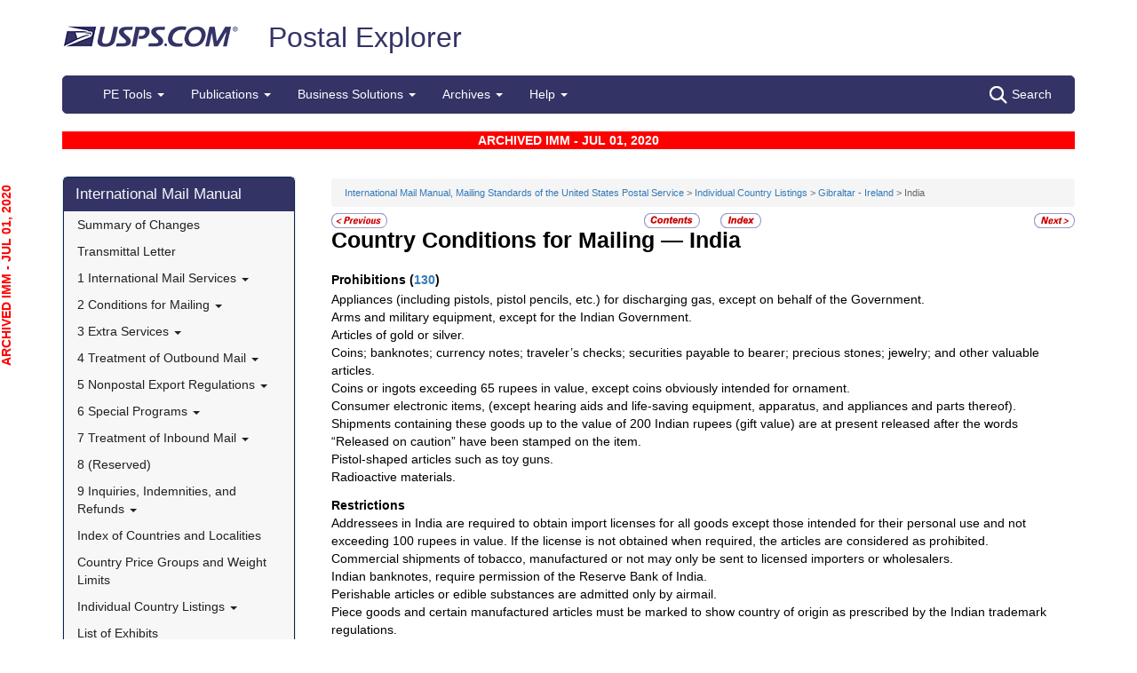

--- FILE ---
content_type: text/html; charset=utf-8
request_url: https://pe.usps.com/IMM_Archive/NHTML/IMM_Archive_20200701/il_002.htm
body_size: 20930
content:

<!DOCTYPE html>
<html lang="en">
<head>
	<meta charset="utf-8" />
	<title>India | Postal Explorer</title>
	<link href="/favicon.ico" rel="shortcut icon" type="image/x-icon" />
	<meta name="viewport" content="width=device-width" />

	
<link href="/IMM_Archive/NHTML/IMM_Archive_20200701/css/il.css" rel="stylesheet"/>
<link href="/IMM_Archive/NHTML/IMM_Archive_20200701/display.css" rel="stylesheet"/>

	<link href="/Content/css?v=MOdBZUtMnQmUOmlxyzjGzcGqWvjSnHbbcn1c3EeDuls1" rel="stylesheet"/>


	<script src="/bundles/modernizr?v=pA8rleCvGms4iAC28EeaF1rc_pqjM4lHZIj8Ei8OTbQ1"></script>

</head>
<body>
	<!-- Google Tag Manager -->
<noscript>
	<iframe src="//www.googletagmanager.com/ns.html?id=GTM-MVCC8H" height="0" width="0" style="display: none; visibility: hidden"></iframe>
</noscript>
<script type="text/javascript">
	(function (w, d, s, l, i) {
		w[l] = w[l] || [];
		w[l].push({ 'gtm.start': new Date().getTime(), event: 'gtm.js' });
		var f = d.getElementsByTagName(s)[0], j = d.createElement(s), dl = l != 'dataLayer' ? '&l=' + l : ''; j.async = true; j.src = '//www.googletagmanager.com/gtm.js?id=' + i + dl; f.parentNode.insertBefore(j, f);
	})(window, document, 'script', 'dataLayer', 'GTM-MVCC8H');
</script>
<!-- End Google Tag Manager -->


	<div id="wrap">
		<div class="container">
			<div id="header-wrap">
				
<!--googleoff: index-->
<div id="skip-content" style="height: 0px; overflow: hidden;">
	<a id="skip-nav" style="height: 0.1rem;" href="#maincontent">Skip top navigation</a>
</div>
<div class="header-usps">
	<a href="https://www.usps.com" class="logo-usps">
		<img alt="USPS.com home. The profile of an eagle's head adjoining the words United States Postal Service are the two elements that are combined to form the corporate signature." src="/images/logo-sb.png"></a>
    <span class="logo-pe">
        <a href="/" onmouseover="this.innerHTML = 'back to PE Home'" onmouseout="this.innerHTML = 'Postal Explorer'">Postal Explorer</a>
    </span>

    
</div>

<nav class="navbar navbar-default navbar-pe">
	<div class="container-fluid">
		<div class="navbar-header">
			<button type="button" class="navbar-toggle collapsed" data-toggle="collapse" data-target="#navbar" aria-expanded="false" aria-controls="navbar">
				<span class="sr-only">Toggle navigation</span>
				<span class="icon-bar"></span>
				<span class="icon-bar"></span>
				<span class="icon-bar"></span>
			</button>
			<span class="visible-xs navbar-brand">Postal Explorer</span>
			<a class="visible-xs navbar-toggle search-button-xs" href="/Search/Index"><img src="/Images/search-white.png" alt="Search" /></a>			
		</div>
		<div id="navbar" class="navbar-collapse collapse">
			<ul class="nav navbar-nav">
				<li class="dropdown"><a href="#" class="dropdown-toggle" data-toggle="dropdown" role="button" aria-haspopup="true" aria-expanded="false">PE Tools <span class="caret"></span></a><ul class="dropdown-menu"><li class="dropdown-header">Calculators</li><li><a href="https://postcalc.usps.com" target="_blank">Domestic Retail</a></li><li><a href="https://postcalc.usps.com/?country=10440" target="_blank">International Retail</a></li><li><a href="https://postcalc.usps.com/business" target="_blank">Domestic Business Calculator</a></li><li><a href="https://postcalc.usps.com/business?country=10440" target="_blank">International Business Calculator</a></li><li class="dropdown-header">Domestic Tools</li><li><a href="https://postcalc.usps.com/MilitaryRestrictions" target="_blank">APO/FPO/DPO Restrictions</a></li><li><a href="https://postcalc.usps.com/DomesticZoneChart" target="_blank">Zone Charts</a></li><li><a href="https://tools.usps.com/go/POLocatorAction!input.action" target="_blank">Locate a Post Office</a></li><li><a href="https://tools.usps.com/go/ZipLookupAction!input.action" target="_blank">ZIP Code Lookup</a></li><li><a href="https://postcalc.usps.com/ServiceCommitments" target="_blank">Service Commitments</a></li><li class="dropdown-header">International Tools</li><li><a href="https://postcalc.usps.com/CountryPriceGroup" target="_blank">Country Max Limits and Price Groups</a></li><li><a href="https://postcalc.usps.com/CustomsForm" target="_blank">Customs Form Indicator</a></li><li class="dropdown-header">Other Tools</li><li><a href="/Home/ConversionCalculator">Metric Conversion Calculator</a></li></ul></li><li class="dropdown"><a href="#" class="dropdown-toggle" data-toggle="dropdown" role="button" aria-haspopup="true" aria-expanded="false">Publications <span class="caret"></span></a><ul class="dropdown-menu"><li><a href="/BusinessMail101/Index">Business Mail 101</a></li><li><a href="/DMMAdvisory/Index">DMM Advisory</a></li><li><a href="/Downloads/DMMIMMQSG">Download DMM, IMM and QSGs</a></li><li><a href="/FederalRegisterNotice/Index">Federal Register Notices</a></li><li><a href="https://about.usps.com/handbooks/dm204.pdf" target="_blank">Handbook DM-204</a></li><li><a href="https://about.usps.com/resources/postal-bulletin.htm" target="_blank">Postal Bulletin</a></li><li><a href="https://about.usps.com/publications/pub25.pdf" target="_blank">Designing Letter and Reply Mail (PUB 25)</a></li></ul></li><li class="dropdown"><a href="#" class="dropdown-toggle" data-toggle="dropdown" role="button" aria-haspopup="true" aria-expanded="false">Business Solutions <span class="caret"></span></a><ul class="dropdown-menu"><li><a href="https://postalpro.usps.com/ppro-tools/address-management-system" target="_blank">Address Management Systems</a></li><li><a href="https://postalpro.usps.com/address-quality" target="_blank">Address Quality</a></li><li><a href="https://gateway.usps.com/eAdmin/view/signin" target="_blank">Business Customer Gateway</a></li><li><a href="https://postalpro.usps.com/ppro-tools/business-mail-entry" target="_blank">Business Mail Entry Locator</a></li><li><a href="https://www.usps.com/business/advertise-with-mail.htm" target="_blank">Direct Mail Advertising</a></li><li><a href="https://www.usps.com/business/web-tools-apis/welcome.htm" target="_blank">eCommerce Solutions for Web Developers</a></li><li><a href="/eDelConCountryList/Index">EDELCON Country List</a></li><li><a href="https://fast.usps.com/fast/fastApp/resources/labelListFiles.action" target="_blank">Labeling Lists</a></li><li><a href="/MailpieceDesign/Index">Mailpiece Design</a></li><li><a href="/MailpieceDesign/Index?ViewName=MDAIntroduction" target="_blank">Mailpiece Design Analyst</a></li><li><a href="/Periodicals/NonsubscriberPercentageCalculator">Periodicals Nonsubscriber % Calculator</a></li><li><a href="http://about.usps.com/forms/all-forms.htm" target="_blank">Postage Statements</a></li><li><a href="https://postalpro.usps.com" target="_blank">PostalPro</a></li><li><a href="/resources/Misc/USPS SKU User Guide.pdf" target="_blank">USPS SKU Guide</a></li><li><a href="/StandardMailEligibility/Index">USPS Marketing Mail Eligibility Decision Tree</a></li></ul></li><li class="dropdown"><a href="#" class="dropdown-toggle" data-toggle="dropdown" role="button" aria-haspopup="true" aria-expanded="false">Archives <span class="caret"></span></a><ul class="dropdown-menu"><li><a href="/Archive/DMM">DMM Archive</a></li><li><a href="/Archive/QSG">QSG Archive</a></li><li><a href="/Archive/IMM">IMM Archive</a></li><li><a href="/Archive/PUB52">PUB 52 Archive</a></li><li><a href="/Archive/PriceFile">Price and SKU File Archive</a></li><li><a href="/Archive/FullCountryList">Full Country List</a></li><li class="dropdown-header">Streamline DMM</li><li><a href="/resources/Misc/DMM_Cross_Reference.xlsx" target="">Cross Reference</a></li><li><a href="/resources/Misc/DMM Simplification Crosswalk.xlsx" target="">Simplification Crosswalk</a></li></ul></li><li class="dropdown"><a href="#" class="dropdown-toggle" data-toggle="dropdown" role="button" aria-haspopup="true" aria-expanded="false">Help <span class="caret"></span></a><ul class="dropdown-menu"><li><a href="/Home/About">About Postal Explorer</a></li><li><a href="/Home/Contact">Contact Postal Explorer</a></li><li><a href="/FAQ/Index">FAQs</a></li><li><a href="/VideoLibrary/Index">Video Library</a></li><li><a href="/PCSC/Index">PCSC</a></li></ul></li>
			</ul>
			<a class="hidden-xs navbar-right search-button" href="/Search/Index"><img src="/Images/search-white.png" alt="Search" />Search</a>
		</div>
	</div>
</nav>
<!--googleon: index-->


			</div>
			
			<div class="row" id="maincontent">
				<div class="col-sm-4 col-md-3 hidden-print">
					<div id="skip-content-2" style="height: 0px; overflow: hidden;">
						<a id="skip-nav-2" style="height: 0.1rem;" href="#subcontent">Skip side navigation</a>
					</div>

						<!--googleoff: index-->
						<div id="sidebar">
							<div class="sidebar-nav">
	<div class="navbar navbar-default" role="navigation">
		<div class="navbar-header">
			<button type="button" class="navbar-toggle" data-toggle="collapse" data-target=".sidebar-navbar-collapse">
				<span class="sr-only">Toggle navigation</span>
				<span class="icon-bar"></span>
				<span class="icon-bar"></span>
				<span class="icon-bar"></span>
			</button>
			<span class="visible-xs navbar-brand">International Mail Manual</span>
		</div>
		<div class="navbar-collapse collapse sidebar-navbar-collapse">
			<ul class="nav navbar-nav">
				<li><h1><a href="/IMM_Archive/NHTML/IMM_Archive_20200701/welcome.htm">International Mail Manual</a></h1></li><li ><a href="/IMM_Archive/NHTML/IMM_Archive_20200701/immsoc.htm" target="">Summary of Changes</a></li><li ><a href="/IMM_Archive/NHTML/IMM_Archive_20200701/immtltm.htm" target="">Transmittal Letter</a></li><li class="flyout"><a href="/IMM_Archive/NHTML/IMM_Archive_20200701/immc1_001.htm" >1 International Mail Services <b class="caret"></b></a><ul class="dropdown-menu"><li class="flyout"><a href="/IMM_Archive/NHTML/IMM_Archive_20200701/immc1_001.htm#ep1000732" >110 General Information <b class="caret"></b></a><ul class="dropdown-menu"><li ><a href="/IMM_Archive/NHTML/IMM_Archive_20200701/immc1_001.htm#ep1000733" target="">111 Scope</a></li><li ><a href="/IMM_Archive/NHTML/IMM_Archive_20200701/immc1_002.htm" target="">112 Mailer Responsibility</a></li><li ><a href="/IMM_Archive/NHTML/IMM_Archive_20200701/immc1_003.htm" target="">113 Individual Country Listings</a></li><li ><a href="/IMM_Archive/NHTML/IMM_Archive_20200701/immc1_004.htm" target="">114 Availability</a></li><li ><a href="/IMM_Archive/NHTML/IMM_Archive_20200701/immc1_005.htm" target="">115 Official Correspondence</a></li><li ><a href="/IMM_Archive/NHTML/IMM_Archive_20200701/immc1_006.htm" target="">116 Trademarks of the USPS</a></li></ul></li><li class="flyout"><a href="/IMM_Archive/NHTML/IMM_Archive_20200701/immc1_007.htm" >120 Preparation for Mailing <b class="caret"></b></a><ul class="dropdown-menu"><li ><a href="/IMM_Archive/NHTML/IMM_Archive_20200701/immc1_007.htm#ep1016912" target="">121 General Information for Mail Preparation</a></li><li ><a href="/IMM_Archive/NHTML/IMM_Archive_20200701/immc1_008.htm" target="">122 Addressing</a></li><li ><a href="/IMM_Archive/NHTML/IMM_Archive_20200701/immc1_009.htm" target="">123 Customs Forms and Online Shipping Labels</a></li></ul></li><li class="flyout"><a href="/IMM_Archive/NHTML/IMM_Archive_20200701/immc1_010.htm" >130 Mailability <b class="caret"></b></a><ul class="dropdown-menu"><li ><a href="/IMM_Archive/NHTML/IMM_Archive_20200701/immc1_010.htm#ep1001540" target="">131 General</a></li><li ><a href="/IMM_Archive/NHTML/IMM_Archive_20200701/immc1_011.htm" target="">132 Written, Printed, and Graphic Matter</a></li><li ><a href="/IMM_Archive/NHTML/IMM_Archive_20200701/immc1_012.htm" target="">133 Improperly Addressed Mail</a></li><li ><a href="/IMM_Archive/NHTML/IMM_Archive_20200701/immc1_013.htm" target="">134 Valuable Articles</a></li><li ><a href="/IMM_Archive/NHTML/IMM_Archive_20200701/immc1_014.htm" target="">135 Mailable Dangerous Goods</a></li><li ><a href="/IMM_Archive/NHTML/IMM_Archive_20200701/immc1_015.htm" target="">136 Nonmailable Goods</a></li><li ><a href="/IMM_Archive/NHTML/IMM_Archive_20200701/immc1_016.htm" target="">137 Firearms, Knives, and Sharp Instruments</a></li><li ><a href="/IMM_Archive/NHTML/IMM_Archive_20200701/immc1_017.htm" target="">138 Perishable Matter</a></li><li ><a href="/IMM_Archive/NHTML/IMM_Archive_20200701/immc1_018.htm" target="">139 Cremated Remains</a></li></ul></li><li class="flyout"><a href="/IMM_Archive/NHTML/IMM_Archive_20200701/immc1_019.htm" >140 International Mail Categories <b class="caret"></b></a><ul class="dropdown-menu"><li ><a href="/IMM_Archive/NHTML/IMM_Archive_20200701/immc1_019.htm#ep1001822" target="">141 Definitions</a></li><li ><a href="/IMM_Archive/NHTML/IMM_Archive_20200701/immc1_020.htm" target="">142 Official Mail</a></li></ul></li><li class="flyout"><a href="/IMM_Archive/NHTML/IMM_Archive_20200701/immc1_021.htm" >150 Postage <b class="caret"></b></a><ul class="dropdown-menu"><li ><a href="/IMM_Archive/NHTML/IMM_Archive_20200701/immc1_021.htm#ep1001949" target="">151 Postage Prices</a></li><li ><a href="/IMM_Archive/NHTML/IMM_Archive_20200701/immc1_022.htm" target="">152 Payment Methods</a></li><li ><a href="/IMM_Archive/NHTML/IMM_Archive_20200701/immc1_023.htm" target="">153 Placement of Postage</a></li><li ><a href="/IMM_Archive/NHTML/IMM_Archive_20200701/immc1_024.htm" target="">154 Remailed Items</a></li></ul></li></ul></li><li class="flyout"><a href="/IMM_Archive/NHTML/IMM_Archive_20200701/immc2_001.htm" >2 Conditions for Mailing <b class="caret"></b></a><ul class="dropdown-menu"><li class="flyout"><a href="/IMM_Archive/NHTML/IMM_Archive_20200701/immc2_001.htm#ep2365811" >210 Global Express Guaranteed <b class="caret"></b></a><ul class="dropdown-menu"><li ><a href="/IMM_Archive/NHTML/IMM_Archive_20200701/immc2_001.htm#ep2365812" target="">211 Description and Physical Characteristics</a></li><li ><a href="/IMM_Archive/NHTML/IMM_Archive_20200701/immc2_002.htm" target="">212 Eligibility</a></li><li ><a href="/IMM_Archive/NHTML/IMM_Archive_20200701/immc2_003.htm" target="">213 Prices and Postage Payment Methods</a></li><li ><a href="/IMM_Archive/NHTML/IMM_Archive_20200701/immc2_004.htm" target="">214 Mail Preparation</a></li><li ><a href="/IMM_Archive/NHTML/IMM_Archive_20200701/immc2_005.htm" target="">215 Mail Entry and Deposit</a></li></ul></li><li class="flyout"><a href="/IMM_Archive/NHTML/IMM_Archive_20200701/immc2_006.htm" >220 Priority Mail Express International <b class="caret"></b></a><ul class="dropdown-menu"><li ><a href="/IMM_Archive/NHTML/IMM_Archive_20200701/immc2_006.htm#ep2367188" target="">221 Description and Physical Characteristics</a></li><li ><a href="/IMM_Archive/NHTML/IMM_Archive_20200701/immc2_007.htm" target="">222 Eligibility</a></li><li ><a href="/IMM_Archive/NHTML/IMM_Archive_20200701/immc2_008.htm" target="">223 Prices and Postage Payment Methods</a></li><li ><a href="/IMM_Archive/NHTML/IMM_Archive_20200701/immc2_009.htm" target="">224 Mail Preparation</a></li><li ><a href="/IMM_Archive/NHTML/IMM_Archive_20200701/immc2_010.htm" target="">225 Mail Entry and Deposit</a></li></ul></li><li class="flyout"><a href="/IMM_Archive/NHTML/IMM_Archive_20200701/immc2_011.htm" >230 Priority Mail International <b class="caret"></b></a><ul class="dropdown-menu"><li ><a href="/IMM_Archive/NHTML/IMM_Archive_20200701/immc2_011.htm#ep2367461" target="">231 Description and Physical Characteristics</a></li><li ><a href="/IMM_Archive/NHTML/IMM_Archive_20200701/immc2_012.htm" target="">232 Eligibility</a></li><li ><a href="/IMM_Archive/NHTML/IMM_Archive_20200701/immc2_013.htm" target="">233 Prices and Postage Payment Methods</a></li><li ><a href="/IMM_Archive/NHTML/IMM_Archive_20200701/immc2_014.htm" target="">234 Mail Preparation</a></li><li ><a href="/IMM_Archive/NHTML/IMM_Archive_20200701/immc2_015.htm" target="">235 Mail Entry and Deposit</a></li></ul></li><li class="flyout"><a href="/IMM_Archive/NHTML/IMM_Archive_20200701/immc2_016.htm" >240 First-Class Mail International <b class="caret"></b></a><ul class="dropdown-menu"><li ><a href="/IMM_Archive/NHTML/IMM_Archive_20200701/immc2_016.htm#ep2368090" target="">241 Description and Physical Characteristics</a></li><li ><a href="/IMM_Archive/NHTML/IMM_Archive_20200701/immc2_017.htm" target="">242 Eligibility</a></li><li ><a href="/IMM_Archive/NHTML/IMM_Archive_20200701/immc2_018.htm" target="">243 Prices and Postage Payment Methods</a></li><li ><a href="/IMM_Archive/NHTML/IMM_Archive_20200701/immc2_019.htm" target="">244 Mail Preparation</a></li><li ><a href="/IMM_Archive/NHTML/IMM_Archive_20200701/immc2_020.htm" target="">245 Mail Entry and Deposit</a></li></ul></li><li class="flyout"><a href="/IMM_Archive/NHTML/IMM_Archive_20200701/immc2_021.htm" >250 First-Class Package International Service <b class="caret"></b></a><ul class="dropdown-menu"><li ><a href="/IMM_Archive/NHTML/IMM_Archive_20200701/immc2_021.htm#ep2686853" target="">251 Description and Physical Characteristics</a></li><li ><a href="/IMM_Archive/NHTML/IMM_Archive_20200701/immc2_022.htm" target="">252 Eligibility</a></li><li ><a href="/IMM_Archive/NHTML/IMM_Archive_20200701/immc2_023.htm" target="">253 Prices and Postage Payment Methods</a></li><li ><a href="/IMM_Archive/NHTML/IMM_Archive_20200701/immc2_024.htm" target="">254 Mail Preparation</a></li><li ><a href="/IMM_Archive/NHTML/IMM_Archive_20200701/immc2_025.htm" target="">255 Mail Entry and Deposit</a></li></ul></li><li class="flyout"><a href="/IMM_Archive/NHTML/IMM_Archive_20200701/immc2_026.htm" >260 Direct Sacks of Printed Matter to One Addressee (M-bags) <b class="caret"></b></a><ul class="dropdown-menu"><li ><a href="/IMM_Archive/NHTML/IMM_Archive_20200701/immc2_026.htm#ep967277" target="">261 Description</a></li><li ><a href="/IMM_Archive/NHTML/IMM_Archive_20200701/immc2_027.htm" target="">262 Postage Prices and Fees</a></li><li ><a href="/IMM_Archive/NHTML/IMM_Archive_20200701/immc2_028.htm" target="">263 Weight and Size Limits</a></li><li ><a href="/IMM_Archive/NHTML/IMM_Archive_20200701/immc2_029.htm" target="">264 Mail Preparation</a></li><li ><a href="/IMM_Archive/NHTML/IMM_Archive_20200701/immc2_030.htm" target="">265 Extra Services</a></li></ul></li><li class="flyout"><a href="/IMM_Archive/NHTML/IMM_Archive_20200701/immc2_031.htm" >270 Free Matter for the Blind <b class="caret"></b></a><ul class="dropdown-menu"><li ><a href="/IMM_Archive/NHTML/IMM_Archive_20200701/immc2_031.htm#ep2973328" target="">271 Description and Physical Characteristics</a></li><li ><a href="/IMM_Archive/NHTML/IMM_Archive_20200701/immc2_032.htm" target="">272 Eligibility</a></li><li ><a href="/IMM_Archive/NHTML/IMM_Archive_20200701/immc2_033.htm" target="">273 Postage Prices and Fees</a></li><li ><a href="/IMM_Archive/NHTML/IMM_Archive_20200701/immc2_034.htm" target="">274 Mail Preparation</a></li><li ><a href="/IMM_Archive/NHTML/IMM_Archive_20200701/immc2_035.htm" target="">275 Mail Entry and Deposit</a></li></ul></li><li class="flyout"><a href="/IMM_Archive/NHTML/IMM_Archive_20200701/immc2_037.htm" >290 Commercial Services <b class="caret"></b></a><ul class="dropdown-menu"><li ><a href="/IMM_Archive/NHTML/IMM_Archive_20200701/immc2_037.htm#ep1197570" target="">291 (Reserved)</a></li><li ><a href="/IMM_Archive/NHTML/IMM_Archive_20200701/immc2_038.htm" target="">292 International Priority Airmail (IPA) Service</a></li><li ><a href="/IMM_Archive/NHTML/IMM_Archive_20200701/immc2_039.htm" target="">293 International Surface Air Lift (ISAL) Service</a></li><li ><a href="/IMM_Archive/NHTML/IMM_Archive_20200701/immc2_040.htm" target="">294 (Reserved)</a></li><li ><a href="/IMM_Archive/NHTML/IMM_Archive_20200701/immc2_041.htm" target="">295 (Reserved)</a></li><li ><a href="/IMM_Archive/NHTML/IMM_Archive_20200701/immc2_042.htm" target="">296 (Reserved)</a></li><li ><a href="/IMM_Archive/NHTML/IMM_Archive_20200701/immc2_043.htm" target="">297 Customized Agreements</a></li></ul></li></ul></li><li class="flyout"><a href="/IMM_Archive/NHTML/IMM_Archive_20200701/immc3_001.htm" >3 Extra Services <b class="caret"></b></a><ul class="dropdown-menu"><li class="flyout"><a href="/IMM_Archive/NHTML/IMM_Archive_20200701/immc3_001.htm#ep368733" >310 Certificate of Mailing <b class="caret"></b></a><ul class="dropdown-menu"><li ><a href="/IMM_Archive/NHTML/IMM_Archive_20200701/immc3_001.htm#ep368734" target="">311 Individual Pieces</a></li><li ><a href="/IMM_Archive/NHTML/IMM_Archive_20200701/immc3_002.htm" target="">312 Bulk Quantities Certificate of Mailing</a></li><li ><a href="/IMM_Archive/NHTML/IMM_Archive_20200701/immc3_003.htm" target="">313 Forms</a></li></ul></li><li class="flyout"><a href="/IMM_Archive/NHTML/IMM_Archive_20200701/immc3_004.htm" >320 Insurance <b class="caret"></b></a><ul class="dropdown-menu"><li ><a href="/IMM_Archive/NHTML/IMM_Archive_20200701/immc3_004.htm#ep319478" target="">321 Global Express Guaranteed Insurance</a></li><li ><a href="/IMM_Archive/NHTML/IMM_Archive_20200701/immc3_005.htm" target="">322 Priority Mail Express International Insurance</a></li><li ><a href="/IMM_Archive/NHTML/IMM_Archive_20200701/immc3_006.htm" target="">323 Priority Mail International Insurance</a></li></ul></li><li class="flyout"><a href="/IMM_Archive/NHTML/IMM_Archive_20200701/immc3_007.htm" >330 Registered Mail <b class="caret"></b></a><ul class="dropdown-menu"><li ><a href="/IMM_Archive/NHTML/IMM_Archive_20200701/immc3_007.htm#ep251849" target="">331 Description</a></li><li ><a href="/IMM_Archive/NHTML/IMM_Archive_20200701/immc3_008.htm" target="">332 Availability</a></li><li ><a href="/IMM_Archive/NHTML/IMM_Archive_20200701/immc3_009.htm" target="">333 Fees and Indemnity Limits</a></li><li ><a href="/IMM_Archive/NHTML/IMM_Archive_20200701/immc3_010.htm" target="">334 Processing Requests</a></li><li ><a href="/IMM_Archive/NHTML/IMM_Archive_20200701/immc3_011.htm" target="">335 Indemnity Claims and Payments</a></li></ul></li><li class="flyout"><a href="/IMM_Archive/NHTML/IMM_Archive_20200701/immc3_012.htm" >340 Return Receipt <b class="caret"></b></a><ul class="dropdown-menu"><li ><a href="/IMM_Archive/NHTML/IMM_Archive_20200701/immc3_012.htm#ep28331" target="">341 Description</a></li><li ><a href="/IMM_Archive/NHTML/IMM_Archive_20200701/immc3_013.htm" target="">342 Availability</a></li><li ><a href="/IMM_Archive/NHTML/IMM_Archive_20200701/immc3_014.htm" target="">343 Fee</a></li><li ><a href="/IMM_Archive/NHTML/IMM_Archive_20200701/immc3_015.htm" target="">344 Processing Requests</a></li></ul></li><li ><a href="/IMM_Archive/NHTML/IMM_Archive_20200701/immc3_016.htm" target="">350 Restricted Delivery</a></li><li ><a href="/IMM_Archive/NHTML/IMM_Archive_20200701/immc3_017.htm" target="">360 (Reserved)</a></li><li class="flyout"><a href="/IMM_Archive/NHTML/IMM_Archive_20200701/immc3_018.htm" >370 International Money Transfer Services <b class="caret"></b></a><ul class="dropdown-menu"><li ><a href="/IMM_Archive/NHTML/IMM_Archive_20200701/immc3_018.htm#ep28532" target="">371 International Money Orders</a></li><li ><a href="/IMM_Archive/NHTML/IMM_Archive_20200701/immc3_019.htm" target="">372 Sure Money (DineroSeguro)</a></li></ul></li><li class="flyout"><a href="/IMM_Archive/NHTML/IMM_Archive_20200701/immc3_020.htm" >380 Supplemental Services <b class="caret"></b></a><ul class="dropdown-menu"><li ><a href="/IMM_Archive/NHTML/IMM_Archive_20200701/immc3_020.htm#ep273813" target="">381 International Reply Coupons</a></li><li ><a href="/IMM_Archive/NHTML/IMM_Archive_20200701/immc3_021.htm" target="">382 International Business Reply Service</a></li></ul></li></ul></li><li class="flyout"><a href="/IMM_Archive/NHTML/IMM_Archive_20200701/immc4_001.htm" >4 Treatment of Outbound Mail <b class="caret"></b></a><ul class="dropdown-menu"><li ><a href="/IMM_Archive/NHTML/IMM_Archive_20200701/immc4_001.htm#ep200165" target="">410 Postmarking</a></li><li class="flyout"><a href="/IMM_Archive/NHTML/IMM_Archive_20200701/immc4_002.htm" >420 Unpaid and Shortpaid Mail <b class="caret"></b></a><ul class="dropdown-menu"><li ><a href="/IMM_Archive/NHTML/IMM_Archive_20200701/immc4_002.htm#ep200175" target="">421 Check for Sufficient Postage</a></li><li ><a href="/IMM_Archive/NHTML/IMM_Archive_20200701/immc4_003.htm" target="">422 Unpaid Mail</a></li><li ><a href="/IMM_Archive/NHTML/IMM_Archive_20200701/immc4_004.htm" target="">423 Shortpaid Mail</a></li></ul></li><li class="flyout"><a href="/IMM_Archive/NHTML/IMM_Archive_20200701/immc4_005.htm" >430 Improperly Prepared Mail <b class="caret"></b></a><ul class="dropdown-menu"><li ><a href="/IMM_Archive/NHTML/IMM_Archive_20200701/immc4_005.htm#ep200251" target="">431 Insufficient Address</a></li><li ><a href="/IMM_Archive/NHTML/IMM_Archive_20200701/immc4_006.htm" target="">432 Oversized or Undersized Items</a></li><li ><a href="/IMM_Archive/NHTML/IMM_Archive_20200701/immc4_007.htm" target="">433 Oversized Cards</a></li><li ><a href="/IMM_Archive/NHTML/IMM_Archive_20200701/immc4_008.htm" target="">434 Reply-Paid Cards</a></li><li ><a href="/IMM_Archive/NHTML/IMM_Archive_20200701/immc4_009.htm" target="">435 Detached Customs Declaration Forms</a></li></ul></li><li class="flyout"><a href="/IMM_Archive/NHTML/IMM_Archive_20200701/immc4_010.htm" >440 Mailpiece Refused by an Air Carrier <b class="caret"></b></a><ul class="dropdown-menu"><li ><a href="/IMM_Archive/NHTML/IMM_Archive_20200701/immc4_010.htm#ep297172" target="">441 Item Containing Nonmailable, Hazardous, or Perishable Material</a></li><li ><a href="/IMM_Archive/NHTML/IMM_Archive_20200701/immc4_011.htm" target="">442 Mailable Item</a></li></ul></li><li class="flyout"><a href="/IMM_Archive/NHTML/IMM_Archive_20200701/immc4_012.htm" >450 Extra Services Mail Registered Mail <b class="caret"></b></a><ul class="dropdown-menu"><li ><a href="/IMM_Archive/NHTML/IMM_Archive_20200701/immc4_012.htm#ep200293" target="">451 Recording and Dispatching</a></li><li ><a href="/IMM_Archive/NHTML/IMM_Archive_20200701/immc4_013.htm" target="">452 Registered Mail Found With Ordinary Mail</a></li></ul></li></ul></li><li class="flyout"><a href="/IMM_Archive/NHTML/IMM_Archive_20200701/immc5_001.htm" >5 Nonpostal Export Regulations <b class="caret"></b></a><ul class="dropdown-menu"><li class="flyout"><a href="/IMM_Archive/NHTML/IMM_Archive_20200701/immc5_001.htm#ep357926" >510 Office of Foreign Assets Control (OFAC) Regulations U.S. Department of the Treasury <b class="caret"></b></a><ul class="dropdown-menu"><li ><a href="/IMM_Archive/NHTML/IMM_Archive_20200701/immc5_001.htm#ep400884" target="">511 General</a></li><li ><a href="/IMM_Archive/NHTML/IMM_Archive_20200701/immc5_002.htm" target="">512 Prohibited Destinations, Specially Designated Nationals, and Blocked Persons</a></li><li ><a href="/IMM_Archive/NHTML/IMM_Archive_20200701/immc5_003.htm" target="">513 Additional Standards</a></li><li ><a href="/IMM_Archive/NHTML/IMM_Archive_20200701/immc5_004.htm" target="">514 Exceptions</a></li><li ><a href="/IMM_Archive/NHTML/IMM_Archive_20200701/immc5_005.htm" target="">515 Mailer Compliance</a></li><li ><a href="/IMM_Archive/NHTML/IMM_Archive_20200701/immc5_006.htm" target="">516 Additional Information</a></li></ul></li><li class="flyout"><a href="/IMM_Archive/NHTML/IMM_Archive_20200701/immc5_007.htm" >520 Foreign Trade Regulations U.S. Census Bureau <b class="caret"></b></a><ul class="dropdown-menu"><li ><a href="/IMM_Archive/NHTML/IMM_Archive_20200701/immc5_007.htm#ep386597" target="">521 General</a></li><li ><a href="/IMM_Archive/NHTML/IMM_Archive_20200701/immc5_008.htm" target="">522 Additional Assistance</a></li><li ><a href="/IMM_Archive/NHTML/IMM_Archive_20200701/immc5_009.htm" target="">523 Mailpieces Sent to APOs, FPOs, and DPOs</a></li><li ><a href="/IMM_Archive/NHTML/IMM_Archive_20200701/immc5_010.htm" target="">524 Internal Transaction Number (ITN)</a></li><li ><a href="/IMM_Archive/NHTML/IMM_Archive_20200701/immc5_011.htm" target="">525 AES Downtime Citation</a></li><li ><a href="/IMM_Archive/NHTML/IMM_Archive_20200701/immc5_012.htm" target="">526 AES Exemption</a></li><li ><a href="/IMM_Archive/NHTML/IMM_Archive_20200701/immc5_013.htm" target="">527 Placement of ITN, AES Downtime Citation, or AES Exemption</a></li></ul></li><li class="flyout"><a href="/IMM_Archive/NHTML/IMM_Archive_20200701/immc5_014.htm" >530 Commodities and Technical Data <b class="caret"></b></a><ul class="dropdown-menu"><li ><a href="/IMM_Archive/NHTML/IMM_Archive_20200701/immc5_014.htm#ep419299" target="">531 Scope and Applicability of Export Licensing Requirements</a></li><li ><a href="/IMM_Archive/NHTML/IMM_Archive_20200701/immc5_015.htm" target="">532 Export Licenses</a></li><li ><a href="/IMM_Archive/NHTML/IMM_Archive_20200701/immc5_016.htm" target="">533 Additional Standards</a></li></ul></li><li class="flyout"><a href="/IMM_Archive/NHTML/IMM_Archive_20200701/immc5_017.htm" >540 Munitions (Defense Articles) and Related Technical Data <b class="caret"></b></a><ul class="dropdown-menu"><li ><a href="/IMM_Archive/NHTML/IMM_Archive_20200701/immc5_017.htm#ep398332" target="">541 Licensing Requirements</a></li><li ><a href="/IMM_Archive/NHTML/IMM_Archive_20230911/immc5_022.htm" target="">542 Mailing Under Individual Licenses</a></li></ul></li><li class="flyout"><a href="/IMM_Archive/NHTML/IMM_Archive_20200701/immc5_019.htm" >550 Dried Whole Eggs <b class="caret"></b></a><ul class="dropdown-menu"><li ><a href="/IMM_Archive/NHTML/IMM_Archive_20200701/immc5_019.htm#ep234481" target="">551 Description</a></li><li ><a href="/IMM_Archive/NHTML/IMM_Archive_20200701/immc5_020.htm" target="">552 Charges</a></li><li ><a href="/IMM_Archive/NHTML/IMM_Archive_20200701/immc5_021.htm" target="">553 How to Mail</a></li></ul></li><li class="flyout"><a href="/IMM_Archive/NHTML/IMM_Archive_20200701/immc5_022.htm" >560 Export of Rough Diamonds <b class="caret"></b></a><ul class="dropdown-menu"><li ><a href="/IMM_Archive/NHTML/IMM_Archive_20200701/immc5_022.htm#ep427478" target="">561 General</a></li><li ><a href="/IMM_Archive/NHTML/IMM_Archive_20200701/immc5_023.htm" target="">562 Mailing</a></li><li ><a href="/IMM_Archive/NHTML/IMM_Archive_20200701/immc5_024.htm" target="">563 Additional Information</a></li></ul></li><li ><a href="/IMM_Archive/NHTML/IMM_Archive_20200701/immc5_025.htm" target="">570 Consular and Commercial Invoices</a></li><li class="flyout"><a href="/IMM_Archive/NHTML/IMM_Archive_20200701/immc5_026.htm" >580 Drawback Arrangement <b class="caret"></b></a><ul class="dropdown-menu"><li ><a href="/IMM_Archive/NHTML/IMM_Archive_20200701/immc5_026.htm#ep234594" target="">581 Description</a></li><li ><a href="/IMM_Archive/NHTML/IMM_Archive_20200701/immc5_027.htm" target="">582 Processing Drawback Claims</a></li></ul></li><li class="flyout"><a href="/IMM_Archive/NHTML/IMM_Archive_20200701/immc5_028.htm" >590 Exporting Wildlife and Protected Plants <b class="caret"></b></a><ul class="dropdown-menu"><li ><a href="/IMM_Archive/NHTML/IMM_Archive_20200701/immc5_028.htm#ep234655" target="">591 Special Requirements for Wildlife and Certain Plant Exports</a></li><li ><a href="/IMM_Archive/NHTML/IMM_Archive_20200701/immc5_029.htm" target="">592 Declaration Requirements</a></li><li ><a href="/IMM_Archive/NHTML/IMM_Archive_20200701/immc5_030.htm" target="">593 Export Licenses and Inspection Requirements for Commercial Wildlife Exports</a></li><li ><a href="/IMM_Archive/NHTML/IMM_Archive_20200701/immc5_031.htm" target="">594 Marking Requirements for Wildlife Exports</a></li><li ><a href="/IMM_Archive/NHTML/IMM_Archive_20200701/immc5_032.htm" target="">595 Permit Requirements for Wildlife and Plant Exports</a></li><li ><a href="/IMM_Archive/NHTML/IMM_Archive_20200701/immc5_033.htm" target="">596 Obtaining and Using Permits for Wildlife and Protected Plant Exports</a></li><li ><a href="/IMM_Archive/NHTML/IMM_Archive_20200701/immc5_034.htm" target="">597 How to Obtain Additional Information</a></li><li ><a href="/IMM_Archive/NHTML/IMM_Archive_20200701/immc5_035.htm" target="">598 Wildlife Inspection Offices</a></li></ul></li></ul></li><li class="flyout"><a href="/IMM_Archive/NHTML/IMM_Archive_20200701/immc6_001.htm" >6 Special Programs <b class="caret"></b></a><ul class="dropdown-menu"><li class="flyout"><a href="/IMM_Archive/NHTML/IMM_Archive_20200701/immc6_001.htm#ep366330" >610 Postal Qualified Wholesaler Program <b class="caret"></b></a><ul class="dropdown-menu"><li ><a href="/IMM_Archive/NHTML/IMM_Archive_20200701/immc6_001.htm#ep366332" target="">611 Description</a></li><li ><a href="/IMM_Archive/NHTML/IMM_Archive_20200701/immc6_002.htm" target="">612 Pricing</a></li><li ><a href="/IMM_Archive/NHTML/IMM_Archive_20200701/immc6_003.htm" target="">613 Qualifying as a Wholesaler</a></li><li ><a href="/IMM_Archive/NHTML/IMM_Archive_20200701/immc6_004.htm" target="">614 Benefits</a></li><li ><a href="/IMM_Archive/NHTML/IMM_Archive_20200701/immc6_005.htm" target="">615 Length of Qualification</a></li></ul></li><li class="flyout"><a href="/IMM_Archive/NHTML/IMM_Archive_20200701/immc6_006.htm" >620 Global Direct Entry Wholesaler Program <b class="caret"></b></a><ul class="dropdown-menu"><li ><a href="/IMM_Archive/NHTML/IMM_Archive_20200701/immc6_006.htm#ep456475" target="">621 Description</a></li><li ><a href="/IMM_Archive/NHTML/IMM_Archive_20200701/immc6_007.htm" target="">622 Qualifying as a GDE Wholesaler</a></li><li ><a href="/IMM_Archive/NHTML/IMM_Archive_20200701/immc6_008.htm" target="">623 Disqualification as a GDE Wholesaler</a></li><li ><a href="/IMM_Archive/NHTML/IMM_Archive_20200701/immc6_009.htm" target="">624 List of Qualified GDE Wholesalers</a></li><li ><a href="/IMM_Archive/NHTML/IMM_Archive_20200701/immc6_010.htm" target="">625 Preapproved Advertising</a></li></ul></li></ul></li><li class="flyout"><a href="/IMM_Archive/NHTML/IMM_Archive_20200701/immc7_001.htm" >7 Treatment of Inbound Mail <b class="caret"></b></a><ul class="dropdown-menu"><li class="flyout"><a href="/IMM_Archive/NHTML/IMM_Archive_20200701/immc7_001.htm#ep78337" >710 U.S. Customs Information <b class="caret"></b></a><ul class="dropdown-menu"><li ><a href="/IMM_Archive/NHTML/IMM_Archive_20200701/immc7_001.htm#ep78339" target="">711 Customs Examination of Mail Believed to Contain Dutiable or Prohibited Articles</a></li><li ><a href="/IMM_Archive/NHTML/IMM_Archive_20200701/immc7_002.htm" target="">712 Customs Clearance and Delivery Fee</a></li><li ><a href="/IMM_Archive/NHTML/IMM_Archive_20200701/immc7_003.htm" target="">713 Treatment of Dutiable Mail at Delivery Office</a></li></ul></li><li class="flyout"><a href="/IMM_Archive/NHTML/IMM_Archive_20200701/immc7_004.htm" >720 Plant and Animal Quarantine Inspection <b class="caret"></b></a><ul class="dropdown-menu"><li ><a href="/IMM_Archive/NHTML/IMM_Archive_20200701/immc7_004.htm#ep78981" target="">721 What Is Subject to Inspection</a></li><li ><a href="/IMM_Archive/NHTML/IMM_Archive_20200701/immc7_005.htm" target="">722 Segregation and Handling</a></li><li ><a href="/IMM_Archive/NHTML/IMM_Archive_20200701/immc7_006.htm" target="">723 Agriculture Inspection Stations and Offices</a></li></ul></li><li class="flyout"><a href="/IMM_Archive/NHTML/IMM_Archive_20200701/immc7_007.htm" >730 Shortpaid Mail to the United States <b class="caret"></b></a><ul class="dropdown-menu"><li ><a href="/IMM_Archive/NHTML/IMM_Archive_20200701/immc7_007.htm#ep29266" target="">731 Computation of Postage Due</a></li><li ><a href="/IMM_Archive/NHTML/IMM_Archive_20200701/immc7_008.htm" target="">732 Shortpaid Letters and Cards From Canada</a></li><li ><a href="/IMM_Archive/NHTML/IMM_Archive_20200701/immc7_009.htm" target="">733 Shortpaid Items Bearing U.S. Postage</a></li></ul></li><li class="flyout"><a href="/IMM_Archive/NHTML/IMM_Archive_20200701/immc7_010.htm" >740 Irregular Mail <b class="caret"></b></a><ul class="dropdown-menu"><li ><a href="/IMM_Archive/NHTML/IMM_Archive_20200701/immc7_010.htm#ep29297" target="">741 Invalid Foreign Postage</a></li><li ><a href="/IMM_Archive/NHTML/IMM_Archive_20200701/immc7_011.htm" target="">742 Stamps Not Affixed</a></li><li ><a href="/IMM_Archive/NHTML/IMM_Archive_20200701/immc7_012.htm" target="">743 Parcels Addressed Through Banks or Other Organizations</a></li><li ><a href="/IMM_Archive/NHTML/IMM_Archive_20200701/immc7_013.htm" target="">744 Foreign Dispatch Notes</a></li></ul></li><li class="flyout"><a href="/IMM_Archive/NHTML/IMM_Archive_20200701/immc7_014.htm" >750 Extra Services <b class="caret"></b></a><ul class="dropdown-menu"><li ><a href="/IMM_Archive/NHTML/IMM_Archive_20200701/immc7_014.htm#ep29363" target="">751 Insured Parcels</a></li><li ><a href="/IMM_Archive/NHTML/IMM_Archive_20200701/immc7_015.htm" target="">752 Registered Mail</a></li><li ><a href="/IMM_Archive/NHTML/IMM_Archive_20200701/immc7_016.htm" target="">753 Return Receipt</a></li><li ><a href="/IMM_Archive/NHTML/IMM_Archive_20200701/immc7_017.htm" target="">754 Restricted Delivery</a></li></ul></li><li class="flyout"><a href="/IMM_Archive/NHTML/IMM_Archive_20200701/immc7_018.htm" >760 Forwarding <b class="caret"></b></a><ul class="dropdown-menu"><li ><a href="/IMM_Archive/NHTML/IMM_Archive_20200701/immc7_018.htm#ep29535" target="">761 General Procedures</a></li><li ><a href="/IMM_Archive/NHTML/IMM_Archive_20200701/immc7_019.htm" target="">762 Mail of Domestic Origin</a></li><li ><a href="/IMM_Archive/NHTML/IMM_Archive_20200701/immc7_020.htm" target="">763 Items Mailed Aboard Ships (Paquebot)</a></li><li ><a href="/IMM_Archive/NHTML/IMM_Archive_20200701/immc7_021.htm" target="">764 Mail of Foreign Origin</a></li><li ><a href="/IMM_Archive/NHTML/IMM_Archive_20200701/immc7_022.htm" target="">765 Directory Service</a></li><li ><a href="/IMM_Archive/NHTML/IMM_Archive_20200701/immc7_023.htm" target="">766 Retention Period</a></li></ul></li><li class="flyout"><a href="/IMM_Archive/NHTML/IMM_Archive_20200701/immc7_024.htm" >770 Undeliverable Mail <b class="caret"></b></a><ul class="dropdown-menu"><li ><a href="/IMM_Archive/NHTML/IMM_Archive_20200701/immc7_024.htm#ep29809" target="">771 Mail of Domestic Origin</a></li><li ><a href="/IMM_Archive/NHTML/IMM_Archive_20200701/immc7_025.htm" target="">772 Mail of Foreign Origin</a></li></ul></li><li class="flyout"><a href="/IMM_Archive/NHTML/IMM_Archive_20200701/immc7_026.htm" >780 Items Mailed Abroad by or on Behalf of Senders in the United States <b class="caret"></b></a><ul class="dropdown-menu"><li ><a href="/IMM_Archive/NHTML/IMM_Archive_20200701/immc7_026.htm#ep29975" target="">781 Payment Required</a></li><li ><a href="/IMM_Archive/NHTML/IMM_Archive_20200701/immc7_027.htm" target="">782 Definition of Terms</a></li><li ><a href="/IMM_Archive/NHTML/IMM_Archive_20200701/immc7_028.htm" target="">783 Advance Payment Required</a></li><li ><a href="/IMM_Archive/NHTML/IMM_Archive_20200701/immc7_029.htm" target="">784 Advance Payment Not Made</a></li><li ><a href="/IMM_Archive/NHTML/IMM_Archive_20200701/immc7_030.htm" target="">785 Report of Mailings</a></li></ul></li><li ><a href="/IMM_Archive/NHTML/IMM_Archive_20200701/immc7_031.htm" target="">790 International Inbound Mail Entry</a></li></ul></li><li ><a href="/IMM_Archive/NHTML/IMM_Archive_20200701/immc8.htm" target="">8 (Reserved)</a></li><li class="flyout"><a href="/IMM_Archive/NHTML/IMM_Archive_20200701/immc9_001.htm" >9 Inquiries, Indemnities, and Refunds <b class="caret"></b></a><ul class="dropdown-menu"><li ><a href="/IMM_Archive/NHTML/IMM_Archive_20200701/immc9_001.htm#ep1124634" target="">910 Reports Encouraged</a></li><li class="flyout"><a href="/IMM_Archive/NHTML/IMM_Archive_20200701/immc9_002.htm" >920 Inquiries and Claims <b class="caret"></b></a><ul class="dropdown-menu"><li ><a href="/IMM_Archive/NHTML/IMM_Archive_20200701/immc9_002.htm#ep985404" target="">921 Inquiries</a></li><li ><a href="/IMM_Archive/NHTML/IMM_Archive_20200701/immc9_003.htm" target="">922 Claims</a></li><li ><a href="/IMM_Archive/NHTML/IMM_Archive_20200701/immc9_004.htm" target="">923 Disposition of Damaged Mail</a></li></ul></li><li class="flyout"><a href="/IMM_Archive/NHTML/IMM_Archive_20200701/immc9_005.htm" >930 Indemnity Payments <b class="caret"></b></a><ul class="dropdown-menu"><li ><a href="/IMM_Archive/NHTML/IMM_Archive_20200701/immc9_005.htm#ep985650" target="">931 Adjudication and Approval</a></li><li ><a href="/IMM_Archive/NHTML/IMM_Archive_20200701/immc9_006.htm" target="">932 General Exceptions to Payment Registered Mail and Priority Mail International Parcels</a></li><li ><a href="/IMM_Archive/NHTML/IMM_Archive_20200701/immc9_007.htm" target="">933 Payments for Priority Mail International Parcels</a></li><li ><a href="/IMM_Archive/NHTML/IMM_Archive_20200701/immc9_008.htm" target="">934 Payments for Registered Mail</a></li><li ><a href="/IMM_Archive/NHTML/IMM_Archive_20200701/immc9_009.htm" target="">935 Payments for Priority Mail Express International</a></li></ul></li><li class="flyout"><a href="/IMM_Archive/NHTML/IMM_Archive_20200701/immc9_010.htm" >940 Postage Refunds <b class="caret"></b></a><ul class="dropdown-menu"><li ><a href="/IMM_Archive/NHTML/IMM_Archive_20200701/immc9_010.htm#ep1132472" target="">941 Postage Refunds for First-Class Mail International, First-Class Package International Service, and Priority Mail International</a></li><li ><a href="/IMM_Archive/NHTML/IMM_Archive_20200701/immc9_011.htm" target="">942 Postage Refunds for Priority Mail Express International Items</a></li><li ><a href="/IMM_Archive/NHTML/IMM_Archive_20200701/immc9_012.htm" target="">943 Processing Refund Applications</a></li></ul></li></ul></li><li ><a href="/IMM_Archive/NHTML/IMM_Archive_20200701/immctry.htm" target="">Index of Countries and Localities</a></li><li ><a href="/IMM_Archive/NHTML/IMM_Archive_20200701/immpg.htm" target="">Country Price Groups and Weight Limits</a></li><li class="flyout"><a href="/IMM_Archive/NHTML/IMM_Archive_20200701/ab_001.htm" >Individual Country Listings <b class="caret"></b></a><ul class="dropdown-menu"><li class="flyout"><a href="/IMM_Archive/NHTML/IMM_Archive_20200701/ab_001.htm#ep8776283" >A <b class="caret"></b></a><ul class="dropdown-menu"><li ><a href="/IMM_Archive/NHTML/IMM_Archive_20200701/ab_001.htm#ep8776287" target="">Afghanistan</a></li><li ><a href="/IMM_Archive/NHTML/IMM_Archive_20200701/ab_002.htm" target="">Albania</a></li><li ><a href="/IMM_Archive/NHTML/IMM_Archive_20200701/ab_003.htm" target="">Algeria</a></li><li ><a href="/IMM_Archive/NHTML/IMM_Archive_20200701/ab_004.htm" target="">Andorra</a></li><li ><a href="/IMM_Archive/NHTML/IMM_Archive_20200701/ab_005.htm" target="">Angola</a></li><li ><a href="/IMM_Archive/NHTML/IMM_Archive_20200701/ab_006.htm" target="">Anguilla</a></li><li ><a href="/IMM_Archive/NHTML/IMM_Archive_20200701/ab_007.htm" target="">Antigua and Barbuda</a></li><li ><a href="/IMM_Archive/NHTML/IMM_Archive_20200701/ab_008.htm" target="">Argentina</a></li><li ><a href="/IMM_Archive/NHTML/IMM_Archive_20200701/ab_009.htm" target="">Armenia</a></li><li ><a href="/IMM_Archive/NHTML/IMM_Archive_20200701/ab_010.htm" target="">Aruba</a></li><li ><a href="/IMM_Archive/NHTML/IMM_Archive_20200701/ab_011.htm" target="">Ascension</a></li><li ><a href="/IMM_Archive/NHTML/IMM_Archive_20200701/ab_012.htm" target="">Australia</a></li><li ><a href="/IMM_Archive/NHTML/IMM_Archive_20200701/ab_013.htm" target="">Austria</a></li><li ><a href="/IMM_Archive/NHTML/IMM_Archive_20200701/ab_014.htm" target="">Azerbaijan</a></li></ul></li><li class="flyout"><a href="/IMM_Archive/NHTML/IMM_Archive_20200701/ab_015.htm" >B <b class="caret"></b></a><ul class="dropdown-menu"><li class="flyout"><a href="/IMM_Archive/NHTML/IMM_Archive_20200701/ab_015.htm" >Ba - Bh <b class="caret"></b></a><ul class="dropdown-menu"><li ><a href="/IMM_Archive/NHTML/IMM_Archive_20200701/ab_015.htm" target="">Bahamas</a></li><li ><a href="/IMM_Archive/NHTML/IMM_Archive_20200701/ab_016.htm" target="">Bahrain</a></li><li ><a href="/IMM_Archive/NHTML/IMM_Archive_20200701/ab_017.htm" target="">Bangladesh</a></li><li ><a href="/IMM_Archive/NHTML/IMM_Archive_20200701/ab_018.htm" target="">Barbados</a></li><li ><a href="/IMM_Archive/NHTML/IMM_Archive_20200701/ab_019.htm" target="">Belarus</a></li><li ><a href="/IMM_Archive/NHTML/IMM_Archive_20200701/ab_020.htm" target="">Belgium</a></li><li ><a href="/IMM_Archive/NHTML/IMM_Archive_20200701/ab_021.htm#ep1753853" target="">Belize</a></li><li ><a href="/IMM_Archive/NHTML/IMM_Archive_20200701/ab_022.htm" target="">Benin</a></li><li ><a href="/IMM_Archive/NHTML/IMM_Archive_20200701/ab_023.htm" target="">Bermuda</a></li><li ><a href="/IMM_Archive/NHTML/IMM_Archive_20200701/ab_024.htm" target="">Bhutan</a></li></ul></li><li class="flyout"><a href="/IMM_Archive/NHTML/IMM_Archive_20200701/ab_025.htm" >Bo - Bu <b class="caret"></b></a><ul class="dropdown-menu"><li ><a href="/IMM_Archive/NHTML/IMM_Archive_20200701/ab_025.htm" target="">Bolivia</a></li><li ><a href="/IMM_Archive/NHTML/IMM_Archive_20200701/ab_026.htm" target="">Bonaire, Sint Eustatius,and Saba</a></li><li ><a href="/IMM_Archive/NHTML/IMM_Archive_20200701/ab_027.htm" target="">Bosnia-Herzegovina</a></li><li ><a href="/IMM_Archive/NHTML/IMM_Archive_20200701/ab_028.htm" target="">Botswana</a></li><li ><a href="/IMM_Archive/NHTML/IMM_Archive_20200701/ab_029.htm" target="">Brazil</a></li><li ><a href="/IMM_Archive/NHTML/IMM_Archive_20200701/ab_030.htm" target="">British Virgin Islands</a></li><li ><a href="/IMM_Archive/NHTML/IMM_Archive_20200701/ab_031.htm" target="">Brunei Darussalam</a></li><li ><a href="/IMM_Archive/NHTML/IMM_Archive_20200701/ab_032.htm" target="">Bulgaria</a></li><li ><a href="/IMM_Archive/NHTML/IMM_Archive_20200701/ab_033.htm" target="">Burkina Faso</a></li><li ><a href="/IMM_Archive/NHTML/IMM_Archive_20200701/ab_034.htm" target="">Burma</a></li><li ><a href="/IMM_Archive/NHTML/IMM_Archive_20200701/ab_035.htm" target="">Burundi</a></li></ul></li></ul></li><li class="flyout"><a href="/IMM_Archive/NHTML/IMM_Archive_20200701/ce_001.htm" >C <b class="caret"></b></a><ul class="dropdown-menu"><li class="flyout"><a href="/IMM_Archive/NHTML/IMM_Archive_20200701/ce_001.htm" >Ca - Col <b class="caret"></b></a><ul class="dropdown-menu"><li ><a href="/IMM_Archive/NHTML/IMM_Archive_20200701/ce_001.htm" target="">Cambodia</a></li><li ><a href="/IMM_Archive/NHTML/IMM_Archive_20200701/ce_002.htm" target="">Cameroon</a></li><li ><a href="/IMM_Archive/NHTML/IMM_Archive_20200701/ce_003.htm" target="">Canada</a></li><li ><a href="/IMM_Archive/NHTML/IMM_Archive_20200701/ce_004.htm" target="">Cape Verde</a></li><li ><a href="/IMM_Archive/NHTML/IMM_Archive_20200701/ce_005.htm#ep1014128" target="">Cayman Islands</a></li><li ><a href="/IMM_Archive/NHTML/IMM_Archive_20200701/ce_006.htm" target="">Central African Republic</a></li><li ><a href="/IMM_Archive/NHTML/IMM_Archive_20200701/ce_007.htm" target="">Chad</a></li><li ><a href="/IMM_Archive/NHTML/IMM_Archive_20200701/ce_008.htm" target="">Chile</a></li><li ><a href="/IMM_Archive/NHTML/IMM_Archive_20200701/ce_009.htm" target="">China</a></li><li ><a href="/IMM_Archive/NHTML/IMM_Archive_20200701/ce_010.htm" target="">Colombia</a></li></ul></li><li class="flyout"><a href="/IMM_Archive/NHTML/IMM_Archive_20200701/ce_001.htm" >Com - Cz <b class="caret"></b></a><ul class="dropdown-menu"><li ><a href="/IMM_Archive/NHTML/IMM_Archive_20200701/ce_011.htm" target="">Comoros</a></li><li ><a href="/IMM_Archive/NHTML/IMM_Archive_20200701/ce_012.htm" target="">Congo, Democratic Republic of the</a></li><li ><a href="/IMM_Archive/NHTML/IMM_Archive_20200701/ce_013.htm" target="">Congo, Republic of the</a></li><li ><a href="/IMM_Archive/NHTML/IMM_Archive_20200701/ce_014.htm" target="">Costa Rica</a></li><li ><a href="/IMM_Archive/NHTML/IMM_Archive_20200701/ce_015.htm" target="">Cote d'Ivoire</a></li><li ><a href="/IMM_Archive/NHTML/IMM_Archive_20200701/ce_016.htm" target="">Croatia</a></li><li ><a href="/IMM_Archive/NHTML/IMM_Archive_20200701/ce_017.htm" target="">Cuba</a></li><li ><a href="/IMM_Archive/NHTML/IMM_Archive_20200701/ce_018.htm" target="">Curacao</a></li><li ><a href="/IMM_Archive/NHTML/IMM_Archive_20200701/ce_019.htm" target="">Cyprus</a></li><li ><a href="/IMM_Archive/NHTML/IMM_Archive_20200701/ce_020.htm" target="">Czech Republic</a></li></ul></li></ul></li><li class="flyout"><a href="/IMM_Archive/NHTML/IMM_Archive_20200701/ce_021.htm" >D - E <b class="caret"></b></a><ul class="dropdown-menu"><li ><a href="/IMM_Archive/NHTML/IMM_Archive_20200701/ce_021.htm" target="">Denmark</a></li><li ><a href="/IMM_Archive/NHTML/IMM_Archive_20200701/ce_022.htm" target="">Djibouti</a></li><li ><a href="/IMM_Archive/NHTML/IMM_Archive_20200701/ce_023.htm" target="">Dominica</a></li><li ><a href="/IMM_Archive/NHTML/IMM_Archive_20200701/ce_024.htm" target="">Dominican Republic</a></li><li ><a href="/IMM_Archive/NHTML/IMM_Archive_20200701/ce_025.htm" target="">Ecuador</a></li><li ><a href="/IMM_Archive/NHTML/IMM_Archive_20200701/ce_026.htm#ep1637529" target="">Egypt</a></li><li ><a href="/IMM_Archive/NHTML/IMM_Archive_20200701/ce_027.htm" target="">El Salvador</a></li><li ><a href="/IMM_Archive/NHTML/IMM_Archive_20200701/ce_028.htm" target="">Equatorial Guinea</a></li><li ><a href="/IMM_Archive/NHTML/IMM_Archive_20200701/ce_029.htm" target="">Eritrea</a></li><li ><a href="/IMM_Archive/NHTML/IMM_Archive_20200701/ce_030.htm" target="">Estonia</a></li><li ><a href="/IMM_Archive/NHTML/IMM_Archive_20200701/ce_031.htm" target="">Eswatini</a></li><li ><a href="/IMM_Archive/NHTML/IMM_Archive_20200701/ce_032.htm" target="">Ethiopia</a></li></ul></li><li class="flyout"><a href="/IMM_Archive/NHTML/IMM_Archive_20200701/fh_001.htm" >F <b class="caret"></b></a><ul class="dropdown-menu"><li ><a href="/IMM_Archive/NHTML/IMM_Archive_20200701/fh_001.htm" target="">Falkland Islands</a></li><li ><a href="/IMM_Archive/NHTML/IMM_Archive_20200701/fh_002.htm" target="">Faroe Islands</a></li><li ><a href="/IMM_Archive/NHTML/IMM_Archive_20200701/fh_003.htm" target="">Fiji</a></li><li ><a href="/IMM_Archive/NHTML/IMM_Archive_20200701/fh_004.htm" target="">Finland</a></li><li ><a href="/IMM_Archive/NHTML/IMM_Archive_20200701/fh_005.htm" target="">France</a></li><li ><a href="/IMM_Archive/NHTML/IMM_Archive_20200701/fh_006.htm" target="">French Guiana</a></li><li ><a href="/IMM_Archive/NHTML/IMM_Archive_20200701/fh_007.htm" target="">French Polynesia</a></li></ul></li><li class="flyout"><a href="/IMM_Archive/NHTML/IMM_Archive_20200701/fh_008.htm" >G <b class="caret"></b></a><ul class="dropdown-menu"><li ><a href="/IMM_Archive/NHTML/IMM_Archive_20200701/fh_008.htm" target="">Gabon</a></li><li ><a href="/IMM_Archive/NHTML/IMM_Archive_20200701/fh_009.htm" target="">Gambia</a></li><li ><a href="/IMM_Archive/NHTML/IMM_Archive_20200701/fh_010.htm" target="">Georgia, Republic of</a></li><li ><a href="/IMM_Archive/NHTML/IMM_Archive_20200701/fh_011.htm" target="">Germany</a></li><li ><a href="/IMM_Archive/NHTML/IMM_Archive_20200701/fh_012.htm" target="">Ghana</a></li><li ><a href="/IMM_Archive/NHTML/IMM_Archive_20200701/fh_013.htm#ep1939152" target="">Gibraltar</a></li><li ><a href="/IMM_Archive/NHTML/IMM_Archive_20200701/fh_014.htm" target="">Greece</a></li><li ><a href="/IMM_Archive/NHTML/IMM_Archive_20200701/fh_015.htm" target="">Greenland</a></li><li ><a href="/IMM_Archive/NHTML/IMM_Archive_20200701/fh_016.htm" target="">Grenada</a></li><li ><a href="/IMM_Archive/NHTML/IMM_Archive_20200701/fh_017.htm" target="">Guadeloupe</a></li><li ><a href="/IMM_Archive/NHTML/IMM_Archive_20200701/fh_018.htm" target="">Guatemala</a></li><li ><a href="/IMM_Archive/NHTML/IMM_Archive_20200701/fh_019.htm" target="">Guinea</a></li><li ><a href="/IMM_Archive/NHTML/IMM_Archive_20200701/fh_020.htm" target="">Guinea-Bissau</a></li><li ><a href="/IMM_Archive/NHTML/IMM_Archive_20200701/fh_021.htm" target="">Guyana</a></li></ul></li><li class="flyout"><a href="/IMM_Archive/NHTML/IMM_Archive_20200701/fh_022.htm" >H - I <b class="caret"></b></a><ul class="dropdown-menu"><li ><a href="/IMM_Archive/NHTML/IMM_Archive_20200701/fh_022.htm" target="">Haiti</a></li><li ><a href="/IMM_Archive/NHTML/IMM_Archive_20200701/fh_023.htm" target="">Honduras</a></li><li ><a href="/IMM_Archive/NHTML/IMM_Archive_20200701/fh_024.htm" target="">Hong Kong</a></li><li ><a href="/IMM_Archive/NHTML/IMM_Archive_20200701/fh_025.htm" target="">Hungary</a></li><li ><a href="/IMM_Archive/NHTML/IMM_Archive_20200701/il_001.htm" target="">Iceland</a></li><li ><a href="/IMM_Archive/NHTML/IMM_Archive_20200701/il_002.htm" target="">India</a></li><li ><a href="/IMM_Archive/NHTML/IMM_Archive_20200701/il_003.htm" target="">Indonesia</a></li><li ><a href="/IMM_Archive/NHTML/IMM_Archive_20200701/il_004.htm" target="">Iran</a></li><li ><a href="/IMM_Archive/NHTML/IMM_Archive_20200701/il_005.htm" target="">Iraq</a></li><li ><a href="/IMM_Archive/NHTML/IMM_Archive_20200701/il_006.htm" target="">Ireland</a></li><li ><a href="/IMM_Archive/NHTML/IMM_Archive_20200701/il_007.htm#ep5821100" target="">Israel</a></li><li ><a href="/IMM_Archive/NHTML/IMM_Archive_20200701/il_008.htm" target="">Italy</a></li></ul></li><li class="flyout"><a href="/IMM_Archive/NHTML/IMM_Archive_20200701/il_009.htm" >J - K <b class="caret"></b></a><ul class="dropdown-menu"><li ><a href="/IMM_Archive/NHTML/IMM_Archive_20200701/il_009.htm" target="">Jamaica</a></li><li ><a href="/IMM_Archive/NHTML/IMM_Archive_20200701/il_010.htm" target="">Japan</a></li><li ><a href="/IMM_Archive/NHTML/IMM_Archive_20200701/il_011.htm" target="">Jordan</a></li><li ><a href="/IMM_Archive/NHTML/IMM_Archive_20200701/il_012.htm" target="">Kazakhstan</a></li><li ><a href="/IMM_Archive/NHTML/IMM_Archive_20200701/il_013.htm" target="">Kenya</a></li><li ><a href="/IMM_Archive/NHTML/IMM_Archive_20200701/il_014.htm" target="">Kiribati</a></li><li ><a href="/IMM_Archive/NHTML/IMM_Archive_20200701/il_015.htm" target="">Korea, Democratic People's Republic of</a></li><li ><a href="/IMM_Archive/NHTML/IMM_Archive_20200701/il_016.htm" target="">Korea, Republic of</a></li><li ><a href="/IMM_Archive/NHTML/IMM_Archive_20200701/il_017.htm" target="">Kosovo, Republic of</a></li><li ><a href="/IMM_Archive/NHTML/IMM_Archive_20200701/il_018.htm" target="">Kuwait</a></li><li ><a href="/IMM_Archive/NHTML/IMM_Archive_20200701/il_019.htm" target="">Kyrgyzstan</a></li></ul></li><li class="flyout"><a href="/IMM_Archive/NHTML/IMM_Archive_20200701/il_020.htm" >L <b class="caret"></b></a><ul class="dropdown-menu"><li ><a href="/IMM_Archive/NHTML/IMM_Archive_20200701/il_020.htm" target="">Laos</a></li><li ><a href="/IMM_Archive/NHTML/IMM_Archive_20200701/il_021.htm" target="">Latvia</a></li><li ><a href="/IMM_Archive/NHTML/IMM_Archive_20200701/il_022.htm" target="">Lebanon</a></li><li ><a href="/IMM_Archive/NHTML/IMM_Archive_20200701/il_023.htm" target="">Lesotho</a></li><li ><a href="/IMM_Archive/NHTML/IMM_Archive_20200701/il_024.htm" target="">Liberia</a></li><li ><a href="/IMM_Archive/NHTML/IMM_Archive_20200701/il_025.htm" target="">Libya</a></li><li ><a href="/IMM_Archive/NHTML/IMM_Archive_20200701/il_026.htm" target="">Liechtenstein</a></li><li ><a href="/IMM_Archive/NHTML/IMM_Archive_20200701/il_027.htm" target="">Lithuania</a></li><li ><a href="/IMM_Archive/NHTML/IMM_Archive_20200701/il_028.htm#ep1662551" target="">Luxembourg</a></li></ul></li><li class="flyout"><a href="/IMM_Archive/NHTML/IMM_Archive_20200701/mo_001.htm" >M <b class="caret"></b></a><ul class="dropdown-menu"><li class="flyout"><a href="/IMM_Archive/NHTML/IMM_Archive_20200701/mo_001.htm" >Ma <b class="caret"></b></a><ul class="dropdown-menu"><li ><a href="/IMM_Archive/NHTML/IMM_Archive_20200701/mo_001.htm" target="">Macao</a></li><li ><a href="/IMM_Archive/NHTML/IMM_Archive_20200701/mo_002.htm" target="">Madagascar</a></li><li ><a href="/IMM_Archive/NHTML/IMM_Archive_20200701/mo_003.htm" target="">Malawi</a></li><li ><a href="/IMM_Archive/NHTML/IMM_Archive_20200701/mo_004.htm" target="">Malaysia</a></li><li ><a href="/IMM_Archive/NHTML/IMM_Archive_20200701/mo_005.htm" target="">Maldives</a></li><li ><a href="/IMM_Archive/NHTML/IMM_Archive_20200701/mo_006.htm" target="">Mali</a></li><li ><a href="/IMM_Archive/NHTML/IMM_Archive_20200701/mo_007.htm" target="">Malta</a></li><li ><a href="/IMM_Archive/NHTML/IMM_Archive_20200701/mo_008.htm" target="">Martinique</a></li><li ><a href="/IMM_Archive/NHTML/IMM_Archive_20200701/mo_009.htm" target="">Mauritania</a></li><li ><a href="/IMM_Archive/NHTML/IMM_Archive_20200701/mo_010.htm" target="">Mauritius</a></li></ul></li><li class="flyout"><a href="/IMM_Archive/NHTML/IMM_Archive_20200701/mo_001.htm" >Me - Mo <b class="caret"></b></a><ul class="dropdown-menu"><li ><a href="/IMM_Archive/NHTML/IMM_Archive_20200701/mo_011.htm" target="">Mexico</a></li><li ><a href="/IMM_Archive/NHTML/IMM_Archive_20200701/mo_012.htm" target="">Moldova</a></li><li ><a href="/IMM_Archive/NHTML/IMM_Archive_20200701/mo_013.htm" target="">Mongolia</a></li><li ><a href="/IMM_Archive/NHTML/IMM_Archive_20200701/mo_014.htm" target="">Montenegro</a></li><li ><a href="/IMM_Archive/NHTML/IMM_Archive_20200701/mo_015.htm" target="">Montserrat</a></li><li ><a href="/IMM_Archive/NHTML/IMM_Archive_20200701/mo_016.htm" target="">Morocco</a></li><li ><a href="/IMM_Archive/NHTML/IMM_Archive_20200701/mo_017.htm" target="">Mozambique</a></li></ul></li></ul></li><li class="flyout"><a href="/IMM_Archive/NHTML/IMM_Archive_20200701/mo_018.htm" >N <b class="caret"></b></a><ul class="dropdown-menu"><li ><a href="/IMM_Archive/NHTML/IMM_Archive_20200701/mo_018.htm" target="">Namibia</a></li><li ><a href="/IMM_Archive/NHTML/IMM_Archive_20200701/mo_019.htm" target="">Nauru</a></li><li ><a href="/IMM_Archive/NHTML/IMM_Archive_20200701/mo_020.htm" target="">Nepal</a></li><li ><a href="/IMM_Archive/NHTML/IMM_Archive_20200701/mo_021.htm" target="">Netherlands</a></li><li ><a href="/IMM_Archive/NHTML/IMM_Archive_20200701/mo_022.htm" target="">New Caledonia</a></li><li ><a href="/IMM_Archive/NHTML/IMM_Archive_20200701/mo_023.htm" target="">New Zealand</a></li><li ><a href="/IMM_Archive/NHTML/IMM_Archive_20200701/mo_024.htm" target="">Nicaragua</a></li><li ><a href="/IMM_Archive/NHTML/IMM_Archive_20200701/mo_025.htm" target="">Niger</a></li><li ><a href="/IMM_Archive/NHTML/IMM_Archive_20200701/mo_026.htm" target="">Nigeria</a></li><li ><a href="/IMM_Archive/NHTML/IMM_Archive_20200701/mo_027.htm" target="">North Macedonia, Republic of</a></li><li ><a href="/IMM_Archive/NHTML/IMM_Archive_20200701/mo_028.htm" target="">Norway</a></li></ul></li><li class="flyout"><a href="/IMM_Archive/NHTML/IMM_Archive_20200701/mo_029.htm" >O - P <b class="caret"></b></a><ul class="dropdown-menu"><li ><a href="/IMM_Archive/NHTML/IMM_Archive_20200701/mo_029.htm" target="">Oman</a></li><li ><a href="/IMM_Archive/NHTML/IMM_Archive_20200701/ps_001.htm" target="">Pakistan</a></li><li ><a href="/IMM_Archive/NHTML/IMM_Archive_20200701/ps_002.htm" target="">Panama</a></li><li ><a href="/IMM_Archive/NHTML/IMM_Archive_20200701/ps_003.htm" target="">Papua New Guinea</a></li><li ><a href="/IMM_Archive/NHTML/IMM_Archive_20200701/ps_004.htm" target="">Paraguay</a></li><li ><a href="/IMM_Archive/NHTML/IMM_Archive_20200701/ps_005.htm" target="">Peru</a></li><li ><a href="/IMM_Archive/NHTML/IMM_Archive_20200701/ps_006.htm" target="">Philippines</a></li><li ><a href="/IMM_Archive/NHTML/IMM_Archive_20200701/ps_007.htm" target="">Pitcairn Island</a></li><li ><a href="/IMM_Archive/NHTML/IMM_Archive_20200701/ps_008.htm" target="">Poland</a></li><li ><a href="/IMM_Archive/NHTML/IMM_Archive_20200701/ps_009.htm" target="">Portugal</a></li></ul></li><li class="flyout"><a href="/IMM_Archive/NHTML/IMM_Archive_20200701/ps_010.htm" >Q - R <b class="caret"></b></a><ul class="dropdown-menu"><li ><a href="/IMM_Archive/NHTML/IMM_Archive_20200701/ps_010.htm" target="">Qatar</a></li><li ><a href="/IMM_Archive/NHTML/IMM_Archive_20200701/ps_011.htm" target="">Reunion</a></li><li ><a href="/IMM_Archive/NHTML/IMM_Archive_20200701/ps_012.htm" target="">Romania</a></li><li ><a href="/IMM_Archive/NHTML/IMM_Archive_20200701/ps_013.htm" target="">Russia</a></li><li ><a href="/IMM_Archive/NHTML/IMM_Archive_20200701/ps_014.htm" target="">Rwanda</a></li></ul></li><li class="flyout"><a href="/IMM_Archive/NHTML/IMM_Archive_20200701/ps_031.htm" >S <b class="caret"></b></a><ul class="dropdown-menu"><li class="flyout"><a href="/IMM_Archive/NHTML/IMM_Archive_20200701/ps_031.htm" >Sa <b class="caret"></b></a><ul class="dropdown-menu"><li ><a href="/IMM_Archive/NHTML/IMM_Archive_20200701/ps_015.htm" target="">Saint Helena</a></li><li ><a href="/IMM_Archive/NHTML/IMM_Archive_20200701/ps_016.htm" target="">Saint Kitts and Nevis</a></li><li ><a href="/IMM_Archive/NHTML/IMM_Archive_20200701/ps_017.htm" target="">Saint Lucia</a></li><li ><a href="/IMM_Archive/NHTML/IMM_Archive_20200701/ps_018.htm" target="">Saint Pierre and Miquelon</a></li><li ><a href="/IMM_Archive/NHTML/IMM_Archive_20200701/ps_019.htm" target="">Saint Vincent and the Grenadines</a></li><li ><a href="/IMM_Archive/NHTML/IMM_Archive_20200701/ps_020.htm" target="">Samoa</a></li><li ><a href="/IMM_Archive/NHTML/IMM_Archive_20200701/ps_021.htm" target="">San Marino</a></li><li ><a href="/IMM_Archive/NHTML/IMM_Archive_20200701/ps_022.htm" target="">Sao Tome and Principe</a></li><li ><a href="/IMM_Archive/NHTML/IMM_Archive_20200701/ps_023.htm" target="">Saudi Arabia</a></li></ul></li><li class="flyout"><a href="/IMM_Archive/NHTML/IMM_Archive_20200701/ps_024.htm" >Se - So <b class="caret"></b></a><ul class="dropdown-menu"><li ><a href="/IMM_Archive/NHTML/IMM_Archive_20200701/ps_024.htm" target="">Senegal</a></li><li ><a href="/IMM_Archive/NHTML/IMM_Archive_20200701/ps_025.htm" target="">Serbia, Republic of</a></li><li ><a href="/IMM_Archive/NHTML/IMM_Archive_20200701/ps_026.htm" target="">Seychelles</a></li><li ><a href="/IMM_Archive/NHTML/IMM_Archive_20200701/ps_027.htm" target="">Sierra Leone</a></li><li ><a href="/IMM_Archive/NHTML/IMM_Archive_20200701/ps_028.htm" target="">Singapore</a></li><li ><a href="/IMM_Archive/NHTML/IMM_Archive_20200701/ps_029.htm" target="">Sint Maarten</a></li><li ><a href="/IMM_Archive/NHTML/IMM_Archive_20200701/ps_030.htm" target="">Slovak Republic</a></li><li ><a href="/IMM_Archive/NHTML/IMM_Archive_20200701/ps_031.htm" target="">Slovenia</a></li><li ><a href="/IMM_Archive/NHTML/IMM_Archive_20200701/ps_032.htm" target="">Solomon Islands</a></li><li ><a href="/IMM_Archive/NHTML/IMM_Archive_20200701/ps_033.htm" target="">Somalia</a></li><li ><a href="/IMM_Archive/NHTML/IMM_Archive_20200701/ps_034.htm" target="">South Africa</a></li><li ><a href="/IMM_Archive/NHTML/IMM_Archive_20200701/ps_035.htm" target="">South Sudan, Republic of</a></li></ul></li><li class="flyout"><a href="/IMM_Archive/NHTML/IMM_Archive_20200701/ps_036.htm" >Sp - Sy <b class="caret"></b></a><ul class="dropdown-menu"><li ><a href="/IMM_Archive/NHTML/IMM_Archive_20200701/ps_036.htm" target="">Spain</a></li><li ><a href="/IMM_Archive/NHTML/IMM_Archive_20200701/ps_037.htm" target="">Sri Lanka</a></li><li ><a href="/IMM_Archive/NHTML/IMM_Archive_20200701/ps_038.htm" target="">Sudan</a></li><li ><a href="/IMM_Archive/NHTML/IMM_Archive_20200701/ps_039.htm" target="">Suriname</a></li><li ><a href="/IMM_Archive/NHTML/IMM_Archive_20200701/ps_040.htm" target="">Sweden</a></li><li ><a href="/IMM_Archive/NHTML/IMM_Archive_20200701/ps_041.htm" target="">Switzerland</a></li><li ><a href="/IMM_Archive/NHTML/IMM_Archive_20200701/ps_042.htm" target="">Syrian Arab Republic (Syria)</a></li></ul></li></ul></li><li class="flyout"><a href="/IMM_Archive/NHTML/IMM_Archive_20200701/tz_001.htm" >T <b class="caret"></b></a><ul class="dropdown-menu"><li class="flyout"><a href="/IMM_Archive/NHTML/IMM_Archive_20200701/tz_001.htm" >Ta - Tr <b class="caret"></b></a><ul class="dropdown-menu"><li ><a href="/IMM_Archive/NHTML/IMM_Archive_20200701/tz_001.htm" target="">Taiwan</a></li><li ><a href="/IMM_Archive/NHTML/IMM_Archive_20200701/tz_002.htm" target="">Tajikistan</a></li><li ><a href="/IMM_Archive/NHTML/IMM_Archive_20200701/tz_003.htm" target="">Tanzania</a></li><li ><a href="/IMM_Archive/NHTML/IMM_Archive_20200701/tz_004.htm" target="">Thailand</a></li><li ><a href="/IMM_Archive/NHTML/IMM_Archive_20200701/tz_005.htm" target="">Timor-Leste, Democratic Republic of</a></li><li ><a href="/IMM_Archive/NHTML/IMM_Archive_20200701/tz_006.htm" target="">Togo - Zimbabwe</a></li><li ><a href="/IMM_Archive/NHTML/IMM_Archive_20200701/tz_006.htm" target="">Togo</a></li><li ><a href="/IMM_Archive/NHTML/IMM_Archive_20200701/tz_007.htm" target="">Tonga</a></li><li ><a href="/IMM_Archive/NHTML/IMM_Archive_20200701/tz_008.htm" target="">Trinidad and Tobago</a></li><li ><a href="/IMM_Archive/NHTML/IMM_Archive_20200701/tz_009.htm" target="">Tristan da Cunha</a></li></ul></li><li class="flyout"><a href="/IMM_Archive/NHTML/IMM_Archive_20200701/tz_010.htm" >Tu <b class="caret"></b></a><ul class="dropdown-menu"><li ><a href="/IMM_Archive/NHTML/IMM_Archive_20200701/tz_010.htm" target="">Tunisia</a></li><li ><a href="/IMM_Archive/NHTML/IMM_Archive_20200701/tz_011.htm" target="">Turkey</a></li><li ><a href="/IMM_Archive/NHTML/IMM_Archive_20200701/tz_012.htm" target="">Turkmenistan</a></li><li ><a href="/IMM_Archive/NHTML/IMM_Archive_20200701/tz_013.htm" target="">Turks and Caicos Islands</a></li><li ><a href="/IMM_Archive/NHTML/IMM_Archive_20200701/tz_014.htm" target="">Tuvalu</a></li></ul></li></ul></li><li class="flyout"><a href="/IMM_Archive/NHTML/IMM_Archive_20200701/tz_015.htm" >U - V <b class="caret"></b></a><ul class="dropdown-menu"><li ><a href="/IMM_Archive/NHTML/IMM_Archive_20200701/tz_015.htm" target="">Uganda</a></li><li ><a href="/IMM_Archive/NHTML/IMM_Archive_20200701/tz_016.htm" target="">Ukraine</a></li><li ><a href="/IMM_Archive/NHTML/IMM_Archive_20200701/tz_017.htm" target="">United Arab Emirates</a></li><li ><a href="/IMM_Archive/NHTML/IMM_Archive_20200701/tz_018.htm" target="">United Kingdom of Great Britain and Northern Ireland</a></li><li ><a href="/IMM_Archive/NHTML/IMM_Archive_20200701/tz_019.htm" target="">Uruguay</a></li><li ><a href="/IMM_Archive/NHTML/IMM_Archive_20200701/tz_020.htm" target="">Uzbekistan</a></li><li ><a href="/IMM_Archive/NHTML/IMM_Archive_20200701/tz_021.htm" target="">Vanuatu</a></li><li ><a href="/IMM_Archive/NHTML/IMM_Archive_20200701/tz_022.htm" target="">Vatican City</a></li><li ><a href="/IMM_Archive/NHTML/IMM_Archive_20200701/tz_023.htm" target="">Venezuela</a></li><li ><a href="/IMM_Archive/NHTML/IMM_Archive_20200701/tz_024.htm" target="">Vietnam</a></li></ul></li><li class="flyout"><a href="/IMM_Archive/NHTML/IMM_Archive_20200701/tz_025.htm" >W - Z <b class="caret"></b></a><ul class="dropdown-menu"><li ><a href="/IMM_Archive/NHTML/IMM_Archive_20200701/tz_025.htm" target="">Wallis and Futuna Islands</a></li><li ><a href="/IMM_Archive/NHTML/IMM_Archive_20200701/tz_026.htm" target="">Yemen</a></li><li ><a href="/IMM_Archive/NHTML/IMM_Archive_20200701/tz_027.htm" target="">Zambia</a></li><li ><a href="/IMM_Archive/NHTML/IMM_Archive_20200701/tz_028.htm" target="">Zimbabwe</a></li></ul></li></ul></li><li ><a href="/IMM_Archive/NHTML/IMM_Archive_20200701/immLOF.htm" target="">List of Exhibits</a></li><li ><a href="/IMM_Archive/NHTML/IMM_Archive_20200701/immidx.htm" target="">Index</a></li>
			</ul>
		</div>
		<!--/.nav-collapse -->
	</div>
</div>

						</div>
						<!--googleon: index-->
				</div>
				<div id="subcontent" class="col-sm-8 col-md-9 col-p-12">
					



<div id="pe-content-document" class="postal-vendor">
	

	<div id="wrapper"> <!-- added PageTop anchor --> <table border="0" cellpadding="0" cellspacing="0" id="MainBodySection"> <tr> <td valign="top" id="contentArea"> <div class="gutter"> <table cellspacing="0" cellpadding="0" border="0" width="100%"> <tr> <td width="100%"> <p class="breadcrumb" style="text-align: left;"> <a href="welcome.htm">International Mail Manual, Mailing Standards of the United States Postal Service</a> &gt; <a href="ab_001.htm#ep2196795">Individual Country Listings</a> &gt; <a href="fh_013.htm#ep3296182">Gibraltar - Ireland</a> &gt; India</p> <!-- Content starts here --> <!--googleoff: index--> <table border="0" cellspacing="0" cellpadding="2" summary="Document navigation links" class="docNavLinks"> <tr> <td align="left" width="70" class="previous"> <a class="np" href="il_001.htm" title="Link to &quot;Iceland&quot;" accesskey="p"> <img src="images/previous.gif" width="63" height="17" alt="Link to &quot;Iceland&quot;" border="0" /> </a> </td> <td width="280" class="middle"> <a class="contents" href="ab_toc.htm" title="Link to contents for &quot;Individual Country Listings&quot;" accesskey="c"> <img src="images/contents.gif" width="63" height="17" alt="Link to contents for &quot;Individual Country Listings&quot;" border="0" /> </a> &nbsp;&nbsp;&nbsp;&nbsp; <a class="contents" href="immidx.htm" title="Link to Index" accesskey="i"><img src="images/index.gif" width="46" height="17" alt="Link to Index" border="0" /></a></td> <td width="70" class="next"> <a class="np" href="il_003.htm" title="Link to &quot;Indonesia&quot;" accesskey="n"> <img src="images/next.gif" width="46" height="17" alt="Link to &quot;Indonesia&quot;" border="0" /> </a> </td> </tr> </table> <!--googleon: index--> <div> <h1 class="ICL1 head1">Country Conditions for Mailing &mdash; <a name="ep1379945">India</a></h1> <p class="anchor"> <a name="ep7285178">&nbsp;</a></p> <p class="Prohibitions">Prohibitions <a name="ep7285182">(</a><span class="zxref"><a href="immc1_010.htm#ep1001538">130</a></span>)</p> <p class="anchor"> <a name="ep7237977">&nbsp;</a></p> <p class="P"><a name="ep1379952">Appliances (including pistols, pistol pencils, etc.) for discharging gas, except on behalf of the Government. </a></p> <p class="P"><a name="ep1379953">Arms and military equipment, except for the Indian Government. </a></p> <p class="P"><a name="ep1379954">Articles of gold or silver. </a></p> <p class="P"><a name="ep1379955">Coins; banknotes; currency notes; traveler&rsquo;s checks; securities payable to bearer; precious stones; jewelry; and other valuable articles. </a></p> <p class="P"><a name="ep1379956">Coins or ingots exceeding 65 rupees in value, except coins obviously intended for ornament. </a></p> <p class="P"><a name="ep1379957">Consumer electronic items, (except hearing aids and life-saving equipment, apparatus, and appliances and parts thereof). Shipments containing these goods up to the value of 200 Indian rupees (gift value) are at present released after the words &ldquo;Released on caution&rdquo; have been stamped on the item. </a></p> <p class="P"><a name="ep6491537">Pistol-shaped articles such as toy guns.</a></p> <p class="P"><a name="ep1379958">Radioactive materials. </a></p> <p class="Restrictions">Restrictions <a name="ep1379959">&nbsp;</a></p> <p class="P"><a name="ep1379960">Addressees in India are required to obtain import licenses for all goods except those intended for their personal use and not exceeding 100 rupees in value. If the license is not obtained when required, the articles are considered as prohibited. </a></p> <p class="P"><a name="ep1379961">Commercial shipments of tobacco, manufactured or not may only be sent to licensed importers or wholesalers. </a></p> <p class="P"><a name="ep1379962">Indian banknotes, require permission of the Reserve Bank of India. </a></p> <p class="P"><a name="ep1379963">Perishable articles or edible substances are admitted only by airmail. </a></p> <p class="P"><a name="ep1379964">Piece goods and certain manufactured articles must be marked to show country of origin as prescribed by the Indian trademark regulations. </a></p> <p class="P"><a name="ep1379965">Works of art (including photographs); forms ruled or printed; account and manuscript books; labels; advertising matter (except trade catalogs and circulars); almanacs in sheets or in cards; and other cards, as well as waste paper and old newspaper for packing, are considered to be merchandise, and may be liable to customs duty.</a></p> <p class="Observations">Observations <a name="ep1379966">&nbsp;</a></p> <ol> <li class="OL1numRestart"><a name="ep1379967">In India, a very small number of articles is admitted free of customs duty and the tariffs of these duties vary considerably. The general rate of import duty is 30 percent but many articles are liable to a higher rate. </a></li> <li class="OL1num"><a name="ep1379968">Import duty is chargeable even if the articles are received as free gifts. The fact that goods are old or second-hand or gifts or articles intended for personal use does not entitle them per se to exemption from import duty. However, the collection of duty is waived in cases where the total duty on a shipment does not exceed 3 rupees. Books and magazines are generally exempt from import duty. </a></li> <li class="OL1num"><a name="ep1379969">Shipments can be more speedily released if their contents and value are clearly and correctly declared by the sender. </a></li> <li class="OL1num"><a name="ep1379970">Insured Priority Mail International parcels addressed to the post office boxes of Draw, Kargil and Leh in the State of Kashmir are not accepted from November 1 to May 31.</a></li> <p class="anchor"> <a name="ep6631912">&nbsp;</a></p> <p class="anchor"> <a name="ep7285186">&nbsp;</a></p> </ol> <p class="GXG">Global Express Guaranteed <a name="ep7285190">(</a><span class="zxref"><a href="immc2_001.htm#ep2365811">210</a></span>) <span style="font-size: 7.0pt;">Price Group 6</span></p> <p class="anchor"> <a name="ep7285197">&nbsp;</a></p> <table id="ep7285191" class="Col3_bdr"><tr><td style="padding-bottom: 0pt; padding-left: 1.5pt; padding-right: 1.5pt; padding-top: 1.5pt; vertical-align: top;"><p class="P"><a name="ep7285194">Refer to</a><span class="zxref"><a href="/Archive/NHTML/DMMArchive20200701/Notice123.htm"> Notice 123</a></span>, <em class="italic">Price List</em>, for the applicable retail, Commercial Base, or Commercial Plus price.</p> </td> </tr> <tr><td style="padding-bottom: 0pt; padding-left: 1.5pt; padding-right: 1.5pt; padding-top: 1.5pt; vertical-align: top;"><p class="tbl75cbold size7"><a name="ep7285196">Weight Limit: 70 lbs.</a></p> </td> </tr> </table><p class="anchor"> <a name="ep7285201">&nbsp;</a></p> <p class="GeneralConditions" style="margin-top: 7.0pt;">General Conditions for Mailing <a name="ep7285202">&nbsp;</a></p> <p class="P"><a name="ep7285203">See Publication 141,</a><em class="italic"> Global Express Guaranteed Service Guide,</em> for information about areas served in the destination country, allowable contents, packaging and labeling requirements, tracking and tracing, service standards, and other conditions for mailing.</p> <p class="SizeLimits">Size Limits <a name="ep7285207">(</a><span class="zxref"><a href="immc2_001.htm#ep2365824">211.22</a></span>)</p> <p class="P"><a name="ep7285208">The surface area of the address side of the item to be mailed must be large enough to completely contain the Global Express Guaranteed Air Waybill/Shipping Invoice (shipping label), postage, endorsement, and any applicable markings. The shipping label is approximately 5.5 inches high and 9.5 inches long.</a></p> <p class="Pfl"><a name="ep7285209">Maximum length: 46 inches</a></p> <p class="Pfl"><a name="ep7285210">Maximum width: 35 inches</a></p> <p class="Pfl"><a name="ep7285211">Maximum height: 46 inches</a></p> <p class="Pfl"><a name="ep7285212">Maximum length and girth combined: 108 inches</a></p> <p class="ValueLimit">Value Limit <a name="ep7285216">(</a><span class="zxref"><a href="immc2_002.htm#ep2365834">212.1</a></span>)</p> <p class="P"><a name="ep7285217">The maximum value of a GXG shipment to this country is $2,499 or a lesser amount if limited by content or value.</a></p> <p class="anchor"> <a name="ep7285221">&nbsp;</a></p> <p class="Insurance"><strong class="bold">Insurance </strong><a name="ep7285225">(</a><span class="zxref"><a href="immc2_002.htm#ep2365863">212.5</a></span>)</p> <p class="P"><a name="ep7285227">See</a><span class="zxref"><a href="/Archive/NHTML/DMMArchive20200701/Notice123.htm"> Notice 123</a></span>, <em class="italic">Price List</em>, for the fee schedule for GXG document reconstruction insurance and non&ndash;document insurance.</p> <p class="anchor"> <a name="ep7285228">&nbsp;</a></p> <p class="anchor" style="color: #0000ff; font-style: normal; font-variant: normal; font-weight: normal; text-transform: none; vertical-align: baseline;"> <a name="ep7238329">&nbsp;</a></p> <p class="EMIbreak" style="color: #000000; font-style: normal; font-variant: normal; font-weight: bold; margin-top: 12.0pt; text-transform: none; vertical-align: baseline;">Priority Mail Express<span style="color: #000000; font-family: &quot;HelveticaNeueLT Std&quot;; font-size: 11.0pt; font-style: normal; font-variant: normal; font-weight: bold; text-transform: none; vertical-align: baseline;"><a name="ep7285233"><br />International (</a></span><span class="zxref"><a href="immc2_006.htm#ep2367187">220</a></span>) <span style="font-size: 7.0pt;">Price Group 6</span></p> <p class="anchor"> <a name="ep7285243">&nbsp;</a></p> <table id="ep7285237" class="Col3_bdr"><tr><td style="padding-bottom: 0pt; padding-left: 1.5pt; padding-right: 1.5pt; padding-top: 1.5pt; vertical-align: top;"><p class="P"><a name="ep7285240">Refer to </a><span class="zxref"><a href="/Archive/NHTML/DMMArchive20200701/Notice123.htm">Notice 123</a></span>, <em class="italic">Price List</em>, for the applicable retail, Commercial Base, or Commercial Plus price.</p> </td> </tr> <tr><td style="padding-bottom: 0pt; padding-left: 1.5pt; padding-right: 1.5pt; padding-top: 1.5pt; vertical-align: top;"><p class="tbl75cbold size7"><a name="ep7285242">Weight Limit: 70 lbs.</a></p> </td> </tr> </table><p class="anchor" style="color: #ff0000; font-style: normal; font-variant: normal; font-weight: bold; text-transform: none; vertical-align: baseline;"> <a name="ep7285247">&nbsp;</a></p> <p class="EMI" style="color: #000000; font-style: normal; font-variant: normal; font-weight: bold; margin-top: 9.0pt; text-transform: none; vertical-align: baseline;">Priority Mail Express International <span style="color: #000000; font-family: &quot;HelveticaNeueLT Std&quot;; font-size: 10.0pt; font-style: normal; font-variant: normal; font-weight: bold; text-transform: none; vertical-align: baseline;"><a name="ep7285248">&mdash;&nbsp;Flat Rate Envelopes </a></span></p> <table id="ep7285249" class="Invisible"><tr><td style="padding-bottom: 0pt; padding-left: 0pt; padding-right: 0pt; padding-top: 2pt; vertical-align: top;"><p class="tbl8 size8" style="margin-bottom: 3.0pt;"><a name="ep7285251">Flat Rate Envelopes: The maximum weight is 4 pounds.</a></p> <p class="tbl8 size8"><a name="ep7285253">Refer to </a><span class="zxref"><a href="/Archive/NHTML/DMMArchive20200701/Notice123.htm">Notice 123</a></span>, <em class="italic">Price List</em>, for the applicable retail, Commercial Base, or Commercial Plus price.</p> </td> </tr> </table><p class="anchor"> <a name="ep7285258">&nbsp;</a></p> <p class="SizeLimits">Size Limits <a name="ep7285262">(</a><span class="zxref"><a href="immc2_006.htm#ep2418288">221.42</a></span>)</p> <p class="P"><a name="ep7285263">Maximum length: 36 inches</a></p> <p class="P"><a name="ep7285264">Maximum length and girth combined: 79 inches</a></p> <p class="Insurance"><strong class="bold">Insurance </strong><a name="ep7285272">(</a><span class="zxref"><a href="immc2_007.htm#ep2602816">222.7</a></span>)</p> <p class="P"><a name="ep7285273">Available for </a><strong class="bold">Priority Mail Express International merchandise shipments</strong> only</p> <p class="anchor"> <a name="ep7285281">&nbsp;</a></p> <table id="ep7285274" class="Col3_bdr"><tr><td style="padding-bottom: 0pt; padding-left: 1.5pt; padding-right: 1.5pt; padding-top: 1.5pt; vertical-align: top;"><p class="P"><a name="ep7285279">See </a><span class="zxref"><a href="immc3_005.htm#ep447094">Exhibit 322.2</a></span> for individual country merchandise insurance limits. See <span class="zxref"><a href="/Archive/NHTML/DMMArchive20200701/Notice123.htm">Notice 123</a></span>, <em class="italic">Price List,</em> for the fee schedule for Priority Mail Express International merchandise insurance coverage.</p> </td> </tr> </table><p class="anchor"> <a name="ep7285282">&nbsp;</a></p> <p class="CustomForms">Customs Forms Required <a name="ep7285289">(</a><span class="zxref"><a href="immc1_009.htm#ep1000893">123</a></span>)</p> <table id="ep2123063" class="Articles"><tr><td style="padding-bottom: 2pt; padding-left: 6pt; padding-right: 6pt; padding-top: 3pt; vertical-align: bottom;" scope="col"><p class="tbl8hdr size8"><strong class="bold"><a name="ep2167461">Articles Admitted</a></strong></p> </td> <td style="padding-bottom: 2pt; padding-left: 6pt; padding-right: 6pt; padding-top: 3pt; vertical-align: bottom;" scope="col"><p class="tbl8hdr size8"><strong class="bold"><a name="ep2167463">Required Customs <br />Form/Endorsement</a></strong></p> </td> </tr> <tr><td style="padding-bottom: 2pt; padding-left: 6pt; padding-right: 6pt; padding-top: 3pt; vertical-align: top;"><p class="tbl8 size8"><a name="ep2167466">Correspondence, business papers, computer data, and checks.</a></p> </td> <td style="padding-bottom: 2pt; padding-left: 6pt; padding-right: 6pt; padding-top: 3pt; vertical-align: top;"><p class="tbl8 size8"><a name="ep7178353">PS Form 2976-B placed inside PS Form 2976-E (plastic envelope).</a></p> <p class="tbl8 size8"><a name="ep2167468">Endorse items clearly next to mailing label as BUSINESS PAPERS.</a></p> </td> </tr> <tr><td style="padding-bottom: 2pt; padding-left: 6pt; padding-right: 6pt; padding-top: 3pt; vertical-align: top;"><p class="tbl8 size8"><a name="ep2167470">Merchandise samples without commercial value.</a></p> </td> <td style="padding-bottom: 2pt; padding-left: 6pt; padding-right: 6pt; padding-top: 3pt; vertical-align: top;"><p class="tbl8 size8"><a name="ep2167472">PS Form 2976-B placed inside PS Form 2976-E (plastic envelope). Endorse item clearly next to mailing label as MERCHANDISE SAMPLES.</a></p> </td> </tr> <tr><td style="padding-bottom: 2pt; padding-left: 6pt; padding-right: 6pt; padding-top: 3pt; vertical-align: top;"><p class="tbl8 size8"><a name="ep2167474">Merchandise and all articles subject to customs duty.</a></p> </td> <td style="padding-bottom: 2pt; padding-left: 6pt; padding-right: 6pt; padding-top: 3pt; vertical-align: top;"><p class="tbl8 size8"><a name="ep2167476">PS Form 2976-B placed inside PS Form 2976-E (plastic envelope). Endorse item clearly next to mailing label as MERCHANDISE.</a></p> </td> </tr> </table><p class="note7 size7" style="color: #000000; font-style: italic; font-variant: normal; font-weight: normal; text-transform: none; vertical-align: baseline;"><strong class="bold">Note: </strong><em class="italic"><a name="ep7285294">For mailers completing PS Form 2976-B or an online combined shipping label and customs form that electronically transmits customs-related data, no additional customs form is required because customs information is incorporated into the form that the mailer must complete.</a></em></p> <p class="notes10"><span class="bold10">Notes: </span><a name="ep6818536">&nbsp;</a></p> <ol> <li class="OL1numRestart"><a name="ep1382024">Coins; banknotes; currency notes, including paper money; securities of any kind payable to bearer; traveler&rsquo;s checks; platinum, gold, and silver; precious stones; jewelry; watches; and other valuable articles are prohibited in Priority Mail Express International shipments to India. </a></li> <li class="OL1num"><a name="ep1382025">Import licenses and permits are required for import and export of goods in India. The addressee should obtain the required import licenses for all goods except those intended for personal use and not exceeding 100 rupees in value.</a></li> </ol> <p class="ReciprocalService_outer" style="margin-left: 0pt;"><span class="bold10">Reciprocal Service Name: </span><a name="ep1382026">International Speed Post</a></p> <p class="CountryCode"><span class="bold10">Country Code: </span><a name="ep1382027">IN</a></p> <p class="AreasServed"><span class="bold10">Areas Served: </span><a name="ep2635757">&nbsp;</a></p> <p class="anchor"> <a name="ep2636008">&nbsp;</a></p> <table id="ep2635760" class="Invisible_ind" summary="formatting table only"><tr><td style="padding-bottom: 0pt; padding-left: 0pt; padding-right: 0pt; padding-top: 2pt; vertical-align: bottom;" scope="col"><p class="tbl8hdr size8"><a name="ep2635764">City</a></p> </td> <td style="padding-bottom: 0pt; padding-left: 0pt; padding-right: 0pt; padding-top: 2pt; vertical-align: bottom;" scope="col"><p class="tbl8hdr size8"><a name="ep2635767">Postal Code</a></p> </td> </tr> <tr><td style="padding-bottom: 0pt; padding-left: 0pt; padding-right: 0pt; padding-top: 2pt; vertical-align: top;"><p class="tbl8 size8"><a name="ep2635769">Agartala</a></p> </td> <td style="padding-bottom: 0pt; padding-left: 0pt; padding-right: 0pt; padding-top: 2pt; vertical-align: top;"><p class="tbl8 size8"><a name="ep2635771">799001&ndash;799007 </a></p> </td> </tr> <tr><td style="padding-bottom: 0pt; padding-left: 0pt; padding-right: 0pt; padding-top: 2pt; vertical-align: top;"><p class="tbl8 size8"><a name="ep2635773">Agra</a></p> </td> <td style="padding-bottom: 0pt; padding-left: 0pt; padding-right: 0pt; padding-top: 2pt; vertical-align: top;"><p class="tbl8 size8"><a name="ep2635775">282001&ndash;282010 </a></p> </td> </tr> <tr><td style="padding-bottom: 0pt; padding-left: 0pt; padding-right: 0pt; padding-top: 2pt; vertical-align: top;"><p class="tbl8 size8"><a name="ep2635777">Ahmedabad</a></p> </td> <td style="padding-bottom: 0pt; padding-left: 0pt; padding-right: 0pt; padding-top: 2pt; vertical-align: top;"><p class="tbl8 size8"><a name="ep2635779">380001&ndash;380010, 380012&ndash;380016, 380018, 380019, 380021&ndash;380028, 380050, 382325, 382330, 382340, 382346, 382348, 382350, 382352, 382405, 382414, 382415, 382430, 382440, 382443, 382445, 382449, 382475</a></p> </td> </tr> <tr><td style="padding-bottom: 0pt; padding-left: 0pt; padding-right: 0pt; padding-top: 2pt; vertical-align: top;"><p class="tbl8 size8"><a name="ep2635781">Allahabad</a></p> </td> <td style="padding-bottom: 0pt; padding-left: 0pt; padding-right: 0pt; padding-top: 2pt; vertical-align: top;"><p class="tbl8 size8"><a name="ep2635783">211001&ndash;211018 </a></p> </td> </tr> <tr><td style="padding-bottom: 0pt; padding-left: 0pt; padding-right: 0pt; padding-top: 2pt; vertical-align: top;"><p class="tbl8 size8"><a name="ep2635785">Alwaye</a></p> </td> <td style="padding-bottom: 0pt; padding-left: 0pt; padding-right: 0pt; padding-top: 2pt; vertical-align: top;"><p class="tbl8 size8"><a name="ep2635787">683101&ndash;683103, 683108 </a></p> </td> </tr> <tr><td style="padding-bottom: 0pt; padding-left: 0pt; padding-right: 0pt; padding-top: 2pt; vertical-align: top;"><p class="tbl8 size8"><a name="ep2635789">Bangalore</a></p> </td> <td style="padding-bottom: 0pt; padding-left: 0pt; padding-right: 0pt; padding-top: 2pt; vertical-align: top;"><p class="tbl8 size8"><a name="ep2635791">560001&ndash;560023, 560025&ndash;560034, 560038, 560040&ndash;560044, 560046, 560047, 560050&ndash;560055, 560057, 560058, 560068&ndash;560072, 560075, 560076, 560078&ndash;560082, 560084&ndash;560086</a></p> </td> </tr> <tr><td style="padding-bottom: 0pt; padding-left: 0pt; padding-right: 0pt; padding-top: 2pt; vertical-align: top;"><p class="tbl8 size8"><a name="ep2635793">Bhopal</a></p> </td> <td style="padding-bottom: 0pt; padding-left: 0pt; padding-right: 0pt; padding-top: 2pt; vertical-align: top;"><p class="tbl8 size8"><a name="ep2635795">462001&ndash;462004, 462007, 462008, 462010, 462011, 462013, 462016, 462018, 462021&ndash;462024, 462026, 462027, 462030&ndash;460032, 462036</a></p> </td> </tr> <tr><td style="padding-bottom: 0pt; padding-left: 0pt; padding-right: 0pt; padding-top: 2pt; vertical-align: top;"><p class="tbl8 size8"><a name="ep2635797">Bhubaneshwar</a></p> </td> <td style="padding-bottom: 0pt; padding-left: 0pt; padding-right: 0pt; padding-top: 2pt; vertical-align: top;"><p class="tbl8 size8"><a name="ep2635799">751001&ndash;751014 </a></p> </td> </tr> <tr><td style="padding-bottom: 0pt; padding-left: 0pt; padding-right: 0pt; padding-top: 2pt; vertical-align: top;"><p class="tbl8 size8"><a name="ep2635801">Bombay</a></p> </td> <td style="padding-bottom: 0pt; padding-left: 0pt; padding-right: 0pt; padding-top: 2pt; vertical-align: top;"><p class="tbl8 size8"><a name="ep2635803">400001&ndash;400022, 400024&ndash;400029, 400031&ndash;400035, 400037&ndash;400039, 400043, 400049&ndash;400052, 400054&ndash;400072, 400075&ndash;400090, 400092&ndash;400099, 400101&ndash;400104</a></p> </td> </tr> <tr><td style="padding-bottom: 0pt; padding-left: 0pt; padding-right: 0pt; padding-top: 2pt; vertical-align: top;"><p class="tbl8 size8"><a name="ep2635805">Calcutta</a></p> </td> <td style="padding-bottom: 0pt; padding-left: 0pt; padding-right: 0pt; padding-top: 2pt; vertical-align: top;"><p class="tbl8 size8"><a name="ep2635807">700001&ndash;700034, 700037&ndash;700048, 700053&ndash;700055, 700060, 700062, 700063, 700067&ndash;700069, 700071&ndash;700073, 700075, 700078, 700082, 700085&ndash;700089, 700092</a></p> </td> </tr> <tr><td style="padding-bottom: 0pt; padding-left: 0pt; padding-right: 0pt; padding-top: 2pt; vertical-align: top;"><p class="tbl8 size8"><a name="ep2635809">Calicut </a></p> </td> <td style="padding-bottom: 0pt; padding-left: 0pt; padding-right: 0pt; padding-top: 2pt; vertical-align: top;"><p class="tbl8 size8"><a name="ep2635811">&nbsp;</a></p> </td> </tr> <tr><td style="padding-bottom: 0pt; padding-left: 0pt; padding-right: 0pt; padding-top: 2pt; vertical-align: top;"><p class="tbl8 size8"><a name="ep2635813">Chandigarh</a></p> </td> <td style="padding-bottom: 0pt; padding-left: 0pt; padding-right: 0pt; padding-top: 2pt; vertical-align: top;"><p class="tbl8 size8"><a name="ep2635815">160001&ndash;160003, 160011, 160012, 160014, 160015, 160017&ndash;160020, 160022, 160023, 160031, 160036</a></p> </td> </tr> <tr><td style="padding-bottom: 0pt; padding-left: 0pt; padding-right: 0pt; padding-top: 2pt; vertical-align: top;"><p class="tbl8 size8"><a name="ep2635817">Cochin</a></p> </td> <td style="padding-bottom: 0pt; padding-left: 0pt; padding-right: 0pt; padding-top: 2pt; vertical-align: top;"><p class="tbl8 size8"><a name="ep2635819">682001TP&ndash;682006, 682009, 682011&ndash;682026, 682029, 682031, 682032, 682035</a></p> </td> </tr> <tr><td style="padding-bottom: 0pt; padding-left: 0pt; padding-right: 0pt; padding-top: 2pt; vertical-align: top;"><p class="tbl8 size8"><a name="ep2635821">Coimbatore</a></p> </td> <td style="padding-bottom: 0pt; padding-left: 0pt; padding-right: 0pt; padding-top: 2pt; vertical-align: top;"><p class="tbl8 size8"><a name="ep2635823">640119, 641001&ndash;641006, 641011&ndash;641013, 641015, 641016, 641018, 641025, 641027, 641028, 641030, 641033, 641037, 631044, 641045 </a></p> </td> </tr> <tr><td style="padding-bottom: 0pt; padding-left: 0pt; padding-right: 0pt; padding-top: 2pt; vertical-align: top;"><p class="tbl8 size8"><a name="ep2635825">Cuttack</a></p> </td> <td style="padding-bottom: 0pt; padding-left: 0pt; padding-right: 0pt; padding-top: 2pt; vertical-align: top;"><p class="tbl8 size8"><a name="ep2635827">753001&ndash;753013 </a></p> </td> </tr> <tr><td style="padding-bottom: 0pt; padding-left: 0pt; padding-right: 0pt; padding-top: 2pt; vertical-align: top;"><p class="tbl8 size8"><a name="ep2635829">Delhi/New Delhi</a></p> </td> <td style="padding-bottom: 0pt; padding-left: 0pt; padding-right: 0pt; padding-top: 2pt; vertical-align: top;"><p class="tbl8 size8"><a name="ep2635831">110001&ndash;110029, 110031&ndash;110035, 110037, 110044&ndash;110046, 110048, 110049, 110051&ndash;110060, 110062&ndash;110067, 110083, 110091, 110092, 110094 </a></p> </td> </tr> <tr><td style="padding-bottom: 0pt; padding-left: 0pt; padding-right: 0pt; padding-top: 2pt; vertical-align: top;"><p class="tbl8 size8"><a name="ep2635833">Dhanbad </a></p> </td> <td style="padding-bottom: 0pt; padding-left: 0pt; padding-right: 0pt; padding-top: 2pt; vertical-align: top;"><p class="tbl8 size8"><a name="ep2635835">&nbsp;</a></p> </td> </tr> <tr><td style="padding-bottom: 0pt; padding-left: 0pt; padding-right: 0pt; padding-top: 2pt; vertical-align: top;"><p class="tbl8 size8"><a name="ep2635837">Goa</a></p> </td> <td style="padding-bottom: 0pt; padding-left: 0pt; padding-right: 0pt; padding-top: 2pt; vertical-align: top;"><p class="tbl8 size8"><a name="ep2635839">403001, 403002, 403004, 403006 </a></p> </td> </tr> <tr><td style="padding-bottom: 0pt; padding-left: 0pt; padding-right: 0pt; padding-top: 2pt; vertical-align: top;"><p class="tbl8 size8"><a name="ep2635841">Gorakhpur </a></p> </td> <td style="padding-bottom: 0pt; padding-left: 0pt; padding-right: 0pt; padding-top: 2pt; vertical-align: top;"><p class="tbl8 size8"><a name="ep2635843">&nbsp;</a></p> </td> </tr> <tr><td style="padding-bottom: 0pt; padding-left: 0pt; padding-right: 0pt; padding-top: 2pt; vertical-align: top;"><p class="tbl8 size8"><a name="ep6271393">Guwahati</a></p> </td> <td style="padding-bottom: 0pt; padding-left: 0pt; padding-right: 0pt; padding-top: 2pt; vertical-align: top;"><p class="tbl8 size8"><a name="ep6271395">781001, 781003&ndash;781014, 781016, 781018T, 781018&ndash;781022, 781024, 781025, 781029, 781032</a></p> </td> </tr> <tr><td style="padding-bottom: 0pt; padding-left: 0pt; padding-right: 0pt; padding-top: 2pt; vertical-align: top;"><p class="tbl8 size8"><a name="ep6271389">Gwalior</a></p> </td> <td style="padding-bottom: 0pt; padding-left: 0pt; padding-right: 0pt; padding-top: 2pt; vertical-align: top;"><p class="tbl8 size8"><a name="ep6271391">474001&ndash;474012, 474020 </a></p> </td> </tr> <tr><td style="padding-bottom: 0pt; padding-left: 0pt; padding-right: 0pt; padding-top: 2pt; vertical-align: top;"><p class="tbl8 size8"><a name="ep6271385">Hyderabad</a></p> </td> <td style="padding-bottom: 0pt; padding-left: 0pt; padding-right: 0pt; padding-top: 2pt; vertical-align: top;"><p class="tbl8 size8"><a name="ep6271387">500001&ndash;500008, 500012, 500013, 500016&ndash;500018, 500020, 500022&ndash;500029, 500034, 500036, 500038, 500041, 500044, 500045, 500048, 500049, 500178, 500195, 500253, 500258, 500264&ndash;500267, 500361, 500371, 500380, 500457, 500463, 500482, 500484, 500486, 500659, 500873, 500890</a></p> </td> </tr> <tr><td style="padding-bottom: 0pt; padding-left: 0pt; padding-right: 0pt; padding-top: 2pt; vertical-align: top;"><p class="tbl8 size8"><a name="ep6271381">Imphal</a></p> </td> <td style="padding-bottom: 0pt; padding-left: 0pt; padding-right: 0pt; padding-top: 2pt; vertical-align: top;"><p class="tbl8 size8"><a name="ep6271383">795001&ndash;795003, 795008, 795010</a></p> </td> </tr> <tr><td style="padding-bottom: 0pt; padding-left: 0pt; padding-right: 0pt; padding-top: 2pt; vertical-align: top;"><p class="tbl8 size8"><a name="ep6271377">Indore</a></p> </td> <td style="padding-bottom: 0pt; padding-left: 0pt; padding-right: 0pt; padding-top: 2pt; vertical-align: top;"><p class="tbl8 size8"><a name="ep6271379">452001&ndash;452009, 452012</a></p> </td> </tr> <tr><td style="padding-bottom: 0pt; padding-left: 0pt; padding-right: 0pt; padding-top: 2pt; vertical-align: top;"><p class="tbl8 size8"><a name="ep6361859">Jaipur </a></p> </td> <td style="padding-bottom: 0pt; padding-left: 0pt; padding-right: 0pt; padding-top: 2pt; vertical-align: top;"><p class="tbl8 size8"><a name="ep6361861">302001&ndash;302006, 302011&ndash;302013, 302015&ndash;302017 </a></p> </td> </tr> <tr><td style="padding-bottom: 0pt; padding-left: 0pt; padding-right: 0pt; padding-top: 2pt; vertical-align: top;"><p class="tbl8 size8"><a name="ep6361855">Jamm</a></p> </td> <td style="padding-bottom: 0pt; padding-left: 0pt; padding-right: 0pt; padding-top: 2pt; vertical-align: top;"><p class="tbl8 size8"><a name="ep6361857">180001&ndash;180007 </a></p> </td> </tr> <tr><td style="padding-bottom: 0pt; padding-left: 0pt; padding-right: 0pt; padding-top: 2pt; vertical-align: top;"><p class="tbl8 size8"><a name="ep6361851">Jamshedpu</a></p> </td> <td style="padding-bottom: 0pt; padding-left: 0pt; padding-right: 0pt; padding-top: 2pt; vertical-align: top;"><p class="tbl8 size8"><a name="ep6361853">&nbsp;</a></p> </td> </tr> <tr><td style="padding-bottom: 0pt; padding-left: 0pt; padding-right: 0pt; padding-top: 2pt; vertical-align: top;"><p class="tbl8 size8"><a name="ep6361847">Kanchupuram </a></p> </td> <td style="padding-bottom: 0pt; padding-left: 0pt; padding-right: 0pt; padding-top: 2pt; vertical-align: top;"><p class="tbl8 size8"><a name="ep6361849">631501&ndash;631503 </a></p> </td> </tr> <tr><td style="padding-bottom: 0pt; padding-left: 0pt; padding-right: 0pt; padding-top: 2pt; vertical-align: top;"><p class="tbl8 size8"><a name="ep6361843">Kanpur</a></p> </td> <td style="padding-bottom: 0pt; padding-left: 0pt; padding-right: 0pt; padding-top: 2pt; vertical-align: top;"><p class="tbl8 size8"><a name="ep6361845">208001&ndash;208026 </a></p> </td> </tr> <tr><td style="padding-bottom: 0pt; padding-left: 0pt; padding-right: 0pt; padding-top: 2pt; vertical-align: top;"><p class="tbl8 size8"><a name="ep6361839">Lucknow </a></p> </td> <td style="padding-bottom: 0pt; padding-left: 0pt; padding-right: 0pt; padding-top: 2pt; vertical-align: top;"><p class="tbl8 size8"><a name="ep6361841">226001&ndash;226009, 226011, 226016&ndash;226020, 227105, 227132 </a></p> </td> </tr> <tr><td style="padding-bottom: 0pt; padding-left: 0pt; padding-right: 0pt; padding-top: 2pt; vertical-align: top;"><p class="tbl8 size8"><a name="ep6361835">Madras </a></p> </td> <td style="padding-bottom: 0pt; padding-left: 0pt; padding-right: 0pt; padding-top: 2pt; vertical-align: top;"><p class="tbl8 size8"><a name="ep6361837">600001&ndash;600018, 600020&ndash;600026, 600028&ndash;600036, 600038&ndash;600042, 600049, 600078, 600079, 600081&ndash;600087, 600090, 600092&ndash;600095, 600097, 600099, 600102, 600104&ndash;0600108, 600111&ndash;600113 </a></p> </td> </tr> <tr><td style="padding-bottom: 0pt; padding-left: 0pt; padding-right: 0pt; padding-top: 2pt; vertical-align: top;"><p class="tbl8 size8"><a name="ep6361831">Madurai </a></p> </td> <td style="padding-bottom: 0pt; padding-left: 0pt; padding-right: 0pt; padding-top: 2pt; vertical-align: top;"><p class="tbl8 size8"><a name="ep6361833">625001&ndash;625004, 625007&ndash;625011, 625014, 625016&ndash;625018, 625020 </a></p> </td> </tr> <tr><td style="padding-bottom: 0pt; padding-left: 0pt; padding-right: 0pt; padding-top: 2pt; vertical-align: top;"><p class="tbl8 size8"><a name="ep6361827">Mangalore</a></p> </td> <td style="padding-bottom: 0pt; padding-left: 0pt; padding-right: 0pt; padding-top: 2pt; vertical-align: top;"><p class="tbl8 size8"><a name="ep6361829">575001&ndash;575008, 575016 </a></p> </td> </tr> <tr><td style="padding-bottom: 0pt; padding-left: 0pt; padding-right: 0pt; padding-top: 2pt; vertical-align: top;"><p class="tbl8 size8"><a name="ep6361823">Meerut</a></p> </td> <td style="padding-bottom: 0pt; padding-left: 0pt; padding-right: 0pt; padding-top: 2pt; vertical-align: top;"><p class="tbl8 size8"><a name="ep6361825">250001&ndash;250004 </a></p> </td> </tr> <tr><td style="padding-bottom: 0pt; padding-left: 0pt; padding-right: 0pt; padding-top: 2pt; vertical-align: top;"><p class="tbl8 size8"><a name="ep6361819">Moradabad</a></p> </td> <td style="padding-bottom: 0pt; padding-left: 0pt; padding-right: 0pt; padding-top: 2pt; vertical-align: top;"><p class="tbl8 size8"><a name="ep6361821">&nbsp;</a></p> </td> </tr> <tr><td style="padding-bottom: 0pt; padding-left: 0pt; padding-right: 0pt; padding-top: 2pt; vertical-align: top;"><p class="tbl8 size8"><a name="ep6361815">Mysore</a></p> </td> <td style="padding-bottom: 0pt; padding-left: 0pt; padding-right: 0pt; padding-top: 2pt; vertical-align: top;"><p class="tbl8 size8"><a name="ep6361817">&nbsp;</a></p> </td> </tr> <tr><td style="padding-bottom: 0pt; padding-left: 0pt; padding-right: 0pt; padding-top: 2pt; vertical-align: top;"><p class="tbl8 size8"><a name="ep6361811">Nagpur</a></p> </td> <td style="padding-bottom: 0pt; padding-left: 0pt; padding-right: 0pt; padding-top: 2pt; vertical-align: top;"><p class="tbl8 size8"><a name="ep6361813">&nbsp;</a></p> </td> </tr> <tr><td style="padding-bottom: 0pt; padding-left: 0pt; padding-right: 0pt; padding-top: 2pt; vertical-align: top;"><p class="tbl8 size8"><a name="ep6361807">Panaji</a></p> </td> <td style="padding-bottom: 0pt; padding-left: 0pt; padding-right: 0pt; padding-top: 2pt; vertical-align: top;"><p class="tbl8 size8"><a name="ep6361809">403001, 403002, 403004, 403006</a></p> </td> </tr> <tr><td style="padding-bottom: 0pt; padding-left: 0pt; padding-right: 0pt; padding-top: 2pt; vertical-align: top;"><p class="tbl8 size8"><a name="ep6361803">Patna</a></p> </td> <td style="padding-bottom: 0pt; padding-left: 0pt; padding-right: 0pt; padding-top: 2pt; vertical-align: top;"><p class="tbl8 size8"><a name="ep6361805">800001&ndash;800023</a></p> </td> </tr> <tr><td style="padding-bottom: 0pt; padding-left: 0pt; padding-right: 0pt; padding-top: 2pt; vertical-align: top;"><p class="tbl8 size8"><a name="ep6361867">Pondicherry </a></p> </td> <td style="padding-bottom: 0pt; padding-left: 0pt; padding-right: 0pt; padding-top: 2pt; vertical-align: top;"><p class="tbl8 size8"><a name="ep6361869">605001&ndash;605004, 605006, 605009, 605011&ndash;605013 </a></p> </td> </tr> <tr><td style="padding-bottom: 0pt; padding-left: 0pt; padding-right: 0pt; padding-top: 2pt; vertical-align: top;"><p class="tbl8 size8"><a name="ep6868589">Pune </a></p> </td> <td style="padding-bottom: 0pt; padding-left: 0pt; padding-right: 0pt; padding-top: 2pt; vertical-align: top;"><p class="tbl8 size8"><a name="ep6868591">411001&ndash;411014, 411016&ndash;411022, 411026&ndash;411032, 411035&ndash;411040, 411042, 411044, 411052 </a></p> </td> </tr> <tr><td style="padding-bottom: 0pt; padding-left: 0pt; padding-right: 0pt; padding-top: 2pt; vertical-align: top;"><p class="tbl8 size8"><a name="ep6868585">Quilon</a></p> </td> <td style="padding-bottom: 0pt; padding-left: 0pt; padding-right: 0pt; padding-top: 2pt; vertical-align: top;"><p class="tbl8 size8"><a name="ep6868587">&nbsp;</a></p> </td> </tr> <tr><td style="padding-bottom: 0pt; padding-left: 0pt; padding-right: 0pt; padding-top: 2pt; vertical-align: top;"><p class="tbl8 size8"><a name="ep6868581">Raipu</a></p> </td> <td style="padding-bottom: 0pt; padding-left: 0pt; padding-right: 0pt; padding-top: 2pt; vertical-align: top;"><p class="tbl8 size8"><a name="ep6868583">492004, 469006&ndash;10</a></p> </td> </tr> <tr><td style="padding-bottom: 0pt; padding-left: 0pt; padding-right: 0pt; padding-top: 2pt; vertical-align: top;"><p class="tbl8 size8"><a name="ep6868577">Ranchi</a></p> </td> <td style="padding-bottom: 0pt; padding-left: 0pt; padding-right: 0pt; padding-top: 2pt; vertical-align: top;"><p class="tbl8 size8"><a name="ep6868579">834001&ndash;834012</a></p> </td> </tr> <tr><td style="padding-bottom: 0pt; padding-left: 0pt; padding-right: 0pt; padding-top: 2pt; vertical-align: top;"><p class="tbl8 size8"><a name="ep6868601">Salem</a></p> </td> <td style="padding-bottom: 0pt; padding-left: 0pt; padding-right: 0pt; padding-top: 2pt; vertical-align: top;"><p class="tbl8 size8"><a name="ep6868603">636001&ndash;636007, 636009, 636015, 636016 </a></p> </td> </tr> </table><p class="ICL2"><a name="ep2636015">Areas Served (cont&rsquo;d):</a></p> <p class="anchor"> <a name="ep2636018">&nbsp;</a></p> <table id="ep2636023" class="Invisible_ind" summary="formatting table only"><tr><td style="padding-bottom: 0pt; padding-left: 0pt; padding-right: 0pt; padding-top: 2pt; vertical-align: bottom;" scope="col"><p class="tbl8hdr size8"><a name="ep7233158">City</a></p> </td> <td style="padding-bottom: 0pt; padding-left: 0pt; padding-right: 0pt; padding-top: 2pt; vertical-align: bottom;" scope="col"><p class="tbl8hdr size8"><a name="ep7233161">Postal Code</a></p> </td> </tr> <tr><td style="padding-bottom: 0pt; padding-left: 0pt; padding-right: 0pt; padding-top: 2pt; vertical-align: top;"><p class="tbl8 size8"><a name="ep6952576">Schillong</a></p> </td> <td style="padding-bottom: 0pt; padding-left: 0pt; padding-right: 0pt; padding-top: 2pt; vertical-align: top;"><p class="tbl8 size8"><a name="ep6952578">&nbsp;</a></p> </td> </tr> <tr><td style="padding-bottom: 0pt; padding-left: 0pt; padding-right: 0pt; padding-top: 2pt; vertical-align: top;"><p class="tbl8 size8"><a name="ep6952580">Shimla</a></p> </td> <td style="padding-bottom: 0pt; padding-left: 0pt; padding-right: 0pt; padding-top: 2pt; vertical-align: top;"><p class="tbl8 size8"><a name="ep6952582">171001&ndash;171006</a></p> </td> </tr> <tr><td style="padding-bottom: 0pt; padding-left: 0pt; padding-right: 0pt; padding-top: 2pt; vertical-align: top;"><p class="tbl8 size8"><a name="ep6868613">Silchar</a></p> </td> <td style="padding-bottom: 0pt; padding-left: 0pt; padding-right: 0pt; padding-top: 2pt; vertical-align: top;"><p class="tbl8 size8"><a name="ep6868615">788001&ndash;788007, 788009</a></p> </td> </tr> <tr><td style="padding-bottom: 0pt; padding-left: 0pt; padding-right: 0pt; padding-top: 2pt; vertical-align: top;"><p class="tbl8 size8"><a name="ep2636133">Srinagar</a></p> </td> <td style="padding-bottom: 0pt; padding-left: 0pt; padding-right: 0pt; padding-top: 2pt; vertical-align: top;"><p class="tbl8 size8"><a name="ep2636135">190001&ndash;190015</a></p> </td> </tr> <tr><td style="padding-bottom: 0pt; padding-left: 0pt; padding-right: 0pt; padding-top: 2pt; vertical-align: top;"><p class="tbl8 size8"><a name="ep2636137">Surat </a></p> </td> <td style="padding-bottom: 0pt; padding-left: 0pt; padding-right: 0pt; padding-top: 2pt; vertical-align: top;"><p class="tbl8 size8"><a name="ep2636139">394210, 394220, 394221, 395001&ndash;395010 </a></p> </td> </tr> <tr><td style="padding-bottom: 0pt; padding-left: 0pt; padding-right: 0pt; padding-top: 2pt; vertical-align: top;"><p class="tbl8 size8"><a name="ep2636141">Tiruchirapalli </a></p> </td> <td style="padding-bottom: 0pt; padding-left: 0pt; padding-right: 0pt; padding-top: 2pt; vertical-align: top;"><p class="tbl8 size8"><a name="ep2636143">620001&ndash;620003, 620008, 620014, 620017, 620018 </a></p> </td> </tr> <tr><td style="padding-bottom: 0pt; padding-left: 0pt; padding-right: 0pt; padding-top: 2pt; vertical-align: top;"><p class="tbl8 size8"><a name="ep2636145">Tirupati</a></p> </td> <td style="padding-bottom: 0pt; padding-left: 0pt; padding-right: 0pt; padding-top: 2pt; vertical-align: top;"><p class="tbl8 size8"><a name="ep2636147">517501, 517502, 517507 </a></p> </td> </tr> <tr><td style="padding-bottom: 0pt; padding-left: 0pt; padding-right: 0pt; padding-top: 2pt; vertical-align: top;"><p class="tbl8 size8"><a name="ep2636149">Tirupur </a></p> </td> <td style="padding-bottom: 0pt; padding-left: 0pt; padding-right: 0pt; padding-top: 2pt; vertical-align: top;"><p class="tbl8 size8"><a name="ep2636151">638601&ndash;638604, 638607, 638608, 638652 </a></p> </td> </tr> <tr><td style="padding-bottom: 0pt; padding-left: 0pt; padding-right: 0pt; padding-top: 2pt; vertical-align: top;"><p class="tbl8 size8"><a name="ep2636153">Trichy</a></p> </td> <td style="padding-bottom: 0pt; padding-left: 0pt; padding-right: 0pt; padding-top: 2pt; vertical-align: top;"><p class="tbl8 size8"><a name="ep2636155">&nbsp;</a></p> </td> </tr> <tr><td style="padding-bottom: 0pt; padding-left: 0pt; padding-right: 0pt; padding-top: 2pt; vertical-align: top;"><p class="tbl8 size8"><a name="ep2636157">Trichur </a></p> </td> <td style="padding-bottom: 0pt; padding-left: 0pt; padding-right: 0pt; padding-top: 2pt; vertical-align: top;"><p class="tbl8 size8"><a name="ep2636159">&nbsp;</a></p> </td> </tr> <tr><td style="padding-bottom: 0pt; padding-left: 0pt; padding-right: 0pt; padding-top: 2pt; vertical-align: top;"><p class="tbl8 size8"><a name="ep2636161">Trivandrum</a></p> </td> <td style="padding-bottom: 0pt; padding-left: 0pt; padding-right: 0pt; padding-top: 2pt; vertical-align: top;"><p class="tbl8 size8"><a name="ep2636163">695001&ndash;695039, 695098</a></p> </td> </tr> <tr><td style="padding-bottom: 0pt; padding-left: 0pt; padding-right: 0pt; padding-top: 2pt; vertical-align: top;"><p class="tbl8 size8"><a name="ep2636165">Vadodara</a></p> </td> <td style="padding-bottom: 0pt; padding-left: 0pt; padding-right: 0pt; padding-top: 2pt; vertical-align: top;"><p class="tbl8 size8"><a name="ep2636167">390001&ndash;390019</a></p> </td> </tr> <tr><td style="padding-bottom: 0pt; padding-left: 0pt; padding-right: 0pt; padding-top: 2pt; vertical-align: top;"><p class="tbl8 size8"><a name="ep2636169">Varanasi</a></p> </td> <td style="padding-bottom: 0pt; padding-left: 0pt; padding-right: 0pt; padding-top: 2pt; vertical-align: top;"><p class="tbl8 size8"><a name="ep2636171">221001&ndash;221007, 221010</a></p> </td> </tr> <tr><td style="padding-bottom: 0pt; padding-left: 0pt; padding-right: 0pt; padding-top: 2pt; vertical-align: top;"><p class="tbl8 size8"><a name="ep2636173">Vijayawada</a></p> </td> <td style="padding-bottom: 0pt; padding-left: 0pt; padding-right: 0pt; padding-top: 2pt; vertical-align: top;"><p class="tbl8 size8"><a name="ep2636175">520001&ndash;520016</a></p> </td> </tr> <tr><td style="padding-bottom: 0pt; padding-left: 0pt; padding-right: 0pt; padding-top: 2pt; vertical-align: top;"><p class="tbl8 size8"><a name="ep2636177">Visakhapatnan </a></p> </td> <td style="padding-bottom: 0pt; padding-left: 0pt; padding-right: 0pt; padding-top: 2pt; vertical-align: top;"><p class="tbl8 size8"><a name="ep2636179">530001&ndash;530027, 530038, 530040</a></p> </td> </tr> </table><p class="anchor"> <a name="ep7285298">&nbsp;</a></p> <p class="PriorityMail">Priority Mail International <a href="immc2_011.htm#ep2367460" name="ep7285302">(</a><span class="zxref"><a href="immc2_011.htm#ep2367460">230</a></span><a href="immc2_011.htm#ep2367460">)</a> <span style="font-size: 7.0pt;">Price Group 6</span></p> <p class="anchor"> <a name="ep7285309">&nbsp;</a></p> <table id="ep7285303" class="Col3_bdr"><tr><td style="padding-bottom: 0pt; padding-left: 1.5pt; padding-right: 1.5pt; padding-top: 1.5pt; vertical-align: top;"><p class="P"><a name="ep7285306">Refer to</a><span class="zxref"><a href="/Archive/NHTML/DMMArchive20200701/Notice123.htm"> Notice 123</a></span>, <em class="italic">Price List</em>, for the applicable retail, Commercial Base, or Commercial Plus price.</p> </td> </tr> <tr><td style="padding-bottom: 0pt; padding-left: 1.5pt; padding-right: 1.5pt; padding-top: 1.5pt; vertical-align: top;"><p class="tbl75cbold size7"><a name="ep7285308">Weight Limit: 44 lbs.</a></p> </td> </tr> </table><p class="anchor"> <a name="ep7285313">&nbsp;</a></p> <p class="PriorityMail" style="color: #000000; font-style: normal; font-variant: normal; font-weight: bold; margin-top: 8.0pt; text-transform: none; vertical-align: baseline;">Priority Mail International <span style="color: #000000; font-family: &quot;HelveticaNeueLT Std&quot;; font-size: 10.0pt; font-style: normal; font-variant: normal; font-weight: bold; text-transform: none; vertical-align: baseline;"><a name="ep7285314">&mdash;&nbsp;</a></span><span class="bold10">Flat Rate</span></p> <p class="tbl8 size8" style="margin-bottom: 3.0pt; margin-left: 10.0pt; text-indent: -10pt;"><a name="ep7285315">Flat Rate Envelopes or Small Flat Rate Priced Boxes: The maximum weight is 4 pounds. Refer to</a><span class="zxref"><a href="/Archive/NHTML/DMMArchive20200701/Notice123.htm"> Notice 123</a></span>, <em class="italic">Price List</em>, for the applicable retail, Commercial Base, or Commercial Plus price.</p> <p class="tbl8 size8" style="margin-bottom: 3.0pt; margin-left: 10.0pt; text-indent: -10pt;"><a name="ep7285317">Flat Rate Boxes &mdash; Medium and Large: The maximum weight is 20 pounds, or the limit set by the individual country, whichever is less. Refer to</a><span class="zxref"><a href="/Archive/NHTML/DMMArchive20200701/Notice123.htm"> Notice 123</a></span>, <em class="italic">Price List</em>, for the retail, Commercial Base, or Commercial Plus price.</p> <p class="anchor"> <a name="ep7285322">&nbsp;</a></p> <p class="SizeLimits">Size Limits <a name="ep7285326">(</a><span class="zxref"><a href="immc2_011.htm#ep2367472">231.22</a></span>)</p> <p class="P"><a name="ep7285327">Maximum length: 42 inches</a></p> <p class="P"><a name="ep7285328">Maximum length and girth combined: 79 inches</a></p> <p class="anchor"> <a name="ep7285332">&nbsp;</a></p> <p class="Insurance"><strong class="bold">Insurance </strong><a name="ep7285336">(</a><span class="zxref"><a href="immc2_012.htm#ep2367836">232.91</a></span>)</p> <p class="Pfl"><a name="ep7285337">Available for </a><strong class="bold">Priority Mail International merchandise </strong>only (see <span class="zxref"><a href="immc3_006.htm#ep320450">323.72</a></span> for markings)</p> <p class="anchor"> <a name="ep7285348">&nbsp;</a></p> <table id="ep7285341" class="Col3_bdr"><tr><td style="padding-bottom: 0pt; padding-left: 1.5pt; padding-right: 1.5pt; padding-top: 1.5pt; vertical-align: top;"><p class="P"><a name="ep7285346">See </a><span class="zxref"><a href="immc3_005.htm#ep447094">Exhibit 322.2</a></span> for individual country merchandise insurance limits. See<span class="zxref"><a href="/Archive/NHTML/DMMArchive20200701/Notice123.htm"> Notice 123</a></span>, <em class="italic">Price List</em>, for the fee schedule for Priority Mail International merchandise insurance coverage.</p> </td> </tr> </table><p class="anchor"> <a name="ep7285349">&nbsp;</a></p> <p class="anchor"> <a name="ep7285353">&nbsp;</a></p> <p class="CustomForms">Customs Forms Required <a name="ep7285357">(</a><span class="zxref"><a href="immc1_009.htm#ep1000893">123</a></span>)</p> <p class="P"><a name="ep7285358">All Priority Mail International items:</a></p> <p class="P"><a name="ep7285359"> PS Form 2976-A inside PS Form 2976-E (envelope)</a></p> <p class="anchor"> <a name="ep7265826">&nbsp;</a></p> <p class="anchor"> <a name="ep7285363">&nbsp;</a></p> <p class="First-ClassMail">First-Class Mail International <a name="ep7285367">(</a><span class="zxref"><a href="immc2_016.htm#ep2368089">240</a></span>) <span style="font-size: 7.0pt;">Price Group 6</span></p> <p class="anchor"> <a name="ep7285375">&nbsp;</a></p> <table id="ep7285368" class="Col3_bdr"><tr><td style="padding-bottom: 0pt; padding-left: 1.5pt; padding-right: 1.5pt; padding-top: 1.5pt; vertical-align: top;"><p class="P"><a name="ep7285371">Refer to</a><span class="zxref"><a href="/Archive/NHTML/DMMArchive20200701/Notice123.htm"> Notice 123</a></span>, <em class="italic">Price List</em>, for the applicable retail price.</p> </td> </tr> <tr><td style="padding-bottom: 0pt; padding-left: 1.5pt; padding-right: 1.5pt; padding-top: 1.5pt; vertical-align: top;"><p class="tbl75cbold size7"><a name="ep7285373">Weight Limit: </a><span class="regular_weight">3.5 oz. for letters and postcards; </span></p> <p class="tbl75cbold size7" style="color: #000000; font-style: normal; font-variant: normal; font-weight: normal; text-transform: none; vertical-align: baseline;"><span class="regular_weight"><a name="ep7285374">15.994 oz. for large envelopes (flats).</a></span></p> </td> </tr> </table><p class="SizeLimits" style="margin-top: 6.0pt;">Size Limits <a name="ep7285376">&nbsp;</a></p> <p class="SizeLimits" style="margin-top: 6.0pt;">Size Limits <a name="ep7285377">&nbsp;</a></p> <p class="P"><a name="ep7285381">Letters: See </a><span class="zxref"><a href="immc2_016.htm#ep2368097">241.212</a></span></p> <p class="P"><a name="ep7285385">Postcards: See </a><span class="zxref"><a href="immc2_016.htm#ep2396593">241.221</a></span></p> <p class="P"><a name="ep7285389">Large Envelopes (Flats): See </a><span class="zxref"><a href="immc2_016.htm#ep2368160">241.232</a></span></p> <p class="CustomForm">Customs Form Required <a name="ep7285393">(</a><span class="zxref"><a href="immc1_009.htm#ep1000893">123</a></span>)</p> <p class="P"><a name="ep7285397">PS Form 2976 as required (see </a><span class="zxref"><a href="immc1_009.htm#ep1000986">123.61</a></span>)</p> <p class="anchor"> <a name="ep7285398">&nbsp;</a></p> <p class="anchor"> <a name="ep7285402">&nbsp;</a></p> <p class="P" style="color: #000000; font-style: normal; font-variant: normal; font-weight: bold; margin-top: 14.0pt; text-transform: none; vertical-align: baseline;"><span style="color: #000000; font-family: &quot;HelveticaNeueLT Std&quot;; font-size: 11.0pt; font-style: normal; font-variant: normal; font-weight: bold; text-transform: none; vertical-align: baseline;"><a name="ep7285403">First-Class Package International Service (</a></span><span class="zxref"><a href="immc2_021.htm#ep2686851">250</a></span>) <span style="font-size: 7.0pt;">Price Group 6</span></p> <p class="anchor"> <a name="ep7285414">&nbsp;</a></p> <table id="ep7285407" class="Col3_bdr"><tr><td style="padding-bottom: 0pt; padding-left: 1.5pt; padding-right: 1.5pt; padding-top: 1.5pt; vertical-align: top;"><p class="P"><a name="ep7285411">Refer to</a><span class="zxref"><a href="/Archive/NHTML/DMMArchive20200701/Notice123.htm"> Notice 123</a></span>, <em class="italic">Price List</em>, for the applicable retail, Commercial Base, or Commercial Plus price.</p> </td> </tr> <tr><td style="padding-bottom: 0pt; padding-left: 1.5pt; padding-right: 1.5pt; padding-top: 1.5pt; vertical-align: top;"><p class="tbl75cbold size7"><a name="ep7285413">Weight Limit: 4 lbs.</a></p> </td> </tr> </table><p class="SizeLimits">Size Limits <a name="ep7285415">&nbsp;</a></p> <p class="P"><a name="ep7285422">Packages (Small Packets): See </a><span class="zxref"><a href="immc2_021.htm#ep2686859">251.22</a></span> and <span class="zxref"><a href="immc2_021.htm#ep2686864">251.23</a></span>.</p> <p class="CustomForm">Customs Form Required <a name="ep7285426">(</a><span class="zxref"><a href="immc1_009.htm#ep1000893">123</a></span>)</p> <p class="P"><a name="ep7285427">PS Form 2976</a></p> <p class="anchor"> <a name="ep7285431">&nbsp;</a></p> <p class="anchor"> <a name="ep7285432">&nbsp;</a></p> <p class="MBag">Airmail M-bags <a name="ep7285436">(</a><span class="zxref"><a href="immc2_026.htm#ep967275">260</a></span>) &mdash;</p> <p class="DSac">Direct Sack to One Addressee <a name="ep7285437"> </a><span style="font-size: 7.0pt;">Price Group 6</span></p> <p class="anchor"> <a name="ep7285446">&nbsp;</a></p> <table id="ep7285438" class="Col2_bdr_small"><tr><td style="padding-bottom: 0pt; padding-left: 1.5pt; padding-right: 1.5pt; padding-top: 1.5pt; vertical-align: top;"><p class="tbl75 size7"><span style="font-size: 8.0pt;"><a name="ep7285443">Refer to</a></span><span class="zxref"><a href="/Archive/NHTML/DMMArchive20200701/Notice123.htm"> Notice 123</a></span><span style="font-size: 8.0pt;">, </span><em class="italic">Price List</em><span style="font-size: 8.0pt;">, for the applicable retail price.</span></p> </td> </tr> <tr><td style="padding-bottom: 0pt; padding-left: 1.5pt; padding-right: 1.5pt; padding-top: 1.5pt; vertical-align: top;"><p class="tbl75cbold size7"><strong class="bold"><a name="ep7285445">Weight Limit: 66 lbs.</a></strong></p> </td> </tr> </table><p class="CustomForm">Customs Form Required <a name="ep7285450">(</a><span class="zxref"><a href="immc1_009.htm#ep1000893">123</a></span>)</p> <p class="P"><a name="ep7285451">PS Form 2976</a></p> <p class="anchor"> <a name="ep7285455">&nbsp;</a></p> <p class="MatterForBlind"><a name="ep7285459">Free Matter for the Blind (</a><span class="zxref"><a href="immc2_031.htm#ep967461">270</a></span>)</p> <p class="P"><a name="ep7285460">Free when sent as First-Class Mail International (documents only), First-Class Package International Service, Priority Mail International Flat Rate Envelopes, or Priority Mail International Small Flat Rate Priced Boxes. <br />Weight limit: 4 pounds. </a></p> <p class="P"><a name="ep7285461">Free when sent as Priority Mail International items. Weight limit: 15 pounds.</a></p> <p class="CustomForm">Customs Form Required <a name="ep7285465">(</a><span class="zxref"><a href="immc1_009.htm#ep1000893">123</a></span>)</p> <p class="P"><a name="ep7285466">First-Class Mail International items or First-Class Package International Service items:</a></p> <p class="P"><a name="ep7285470"> PS Form 2976 as required (see </a><span class="zxref"><a href="immc1_009.htm#ep1000986">123.61</a></span>)</p> <p class="P"><a name="ep7285471">Priority Mail International items (including Priority Mail International Flat Rate Envelopes and Priority Mail International Small Flat Rate Priced Boxes):</a></p> <p class="P"><a name="ep7285472"> PS Form 2976-A inside PS Form 2976-E (envelope)</a></p> <p class="anchor"> <a name="ep7268916">&nbsp;</a></p> <p class="anchor"> <a name="ep7285476">&nbsp;</a></p> <p class="ExtraServices">Extra Services <a name="ep7285477">&nbsp;</a></p> <p class="CertificateOfMailing" style="margin-bottom: 6.0pt;">Certificate of Mailing <a name="ep7285481">(</a><span class="zxref"><a href="immc3_001.htm#ep368733">310</a></span>)</p> <p class="P"><a name="ep7285482">&nbsp;</a></p> <p class="P" style="margin-top: 3.0pt;"><strong class="bold"><a name="ep7285484">Individual Pieces &mdash;</a></strong> Refer to<span class="zxref"><a href="/Archive/NHTML/DMMArchive20200701/Notice123.htm"> Notice 123</a></span>, <em class="italic">Price List</em>, for the applicable price:</p> <p class="P"><a name="ep7285485">Individual article (PS Form 3817).</a></p> <p class="P"><a name="ep7285486">Firm mailing books (PS Form 3665), per article listed (minimum 3).</a></p> <p class="P"><a name="ep7285487">Duplicate copy of PS Form 3817 or PS Form 3665 (per page).</a></p> <p class="P"><strong class="bold"><a name="ep7285489">Bulk Quantities &mdash;</a></strong> Refer to<span class="zxref"><a href="/Archive/NHTML/DMMArchive20200701/Notice123.htm"> Notice 123</a></span>, <em class="italic">Price List</em>, for the applicable price:</p> <p class="P"><a name="ep7285490">First 1,000 pieces (or fraction thereof).</a></p> <p class="P"><a name="ep7285491">Each additional 1,000 pieces (or fraction thereof).</a></p> <p class="P"><a name="ep7285492">Duplicate copy of PS Form 3606.</a></p> <p class="anchor"> <a name="ep7285496">&nbsp;</a></p> <p class="Registered">Registered Mail <strong class="bold"><a name="ep7285500">(</a></strong><span class="zxref" style="font-weight: bold;"><a href="immc3_007.htm#ep251847">330</a></span><strong class="bold" style="color: #000000;">)</strong></p> <p class="Pright"><a name="ep7285501">&nbsp;</a></p> <p class="P" style="margin-top: 1.0pt;"><strong class="bold"><a name="ep7285503">Fee: </a></strong>Refer to<span class="zxref"><a href="/Archive/NHTML/DMMArchive20200701/Notice123.htm"> Notice 123</a></span>, <em class="italic">Price List</em>, for the applicable price.</p> <p class="P"><a name="ep7285504">Maximum Indemnity: $41.54</a></p> <p class="Pfl" style="margin-left: 10.0pt;"><a name="ep7285505">Available only for First-Class Mail International (including postcards), First-Class Package International Service, and Free Matter for the Blind sent as First-Class Mail International or as First-Class Package International Service.</a></p> <p class="anchor"> <a name="ep7285509">&nbsp;</a></p> <p class="ReturnReceipt">Return Receipt <a name="ep7285513">(</a><span class="zxref"><a href="immc3_012.htm#ep28327">340</a></span>)</p> <p class="Pright"><a name="ep7285514">&nbsp;</a></p> <p class="P" style="margin-top: 1.0pt;"><strong class="bold"><a name="ep7285516">Fee: </a></strong>Refer to<span class="zxref"><a href="/Archive/NHTML/DMMArchive20200701/Notice123.htm"> Notice 123</a></span>, <em class="italic">Price List</em>, for the applicable price.</p> <p class="Pfl" style="margin-left: 10.0pt;"><a name="ep7285517">Available for Registered Mail and insured Priority Mail International parcels only.</a></p> <p class="anchor"> <a name="ep7285521">&nbsp;</a></p> <p class="Restricted">Restricted Delivery <a name="ep7285525">(</a><span class="zxref"><a href="immc3_016.htm#ep181736">350</a></span>)</p> <p class="Pright"><a name="ep7285526">&nbsp;</a></p> <p class="P"><strong class="bold"><a name="ep7285527">NOT</a></strong> Available for International Mail as of January 27, 2013</p> <p class="anchor"> <a name="ep7285531">&nbsp;</a></p> <p class="MoneyOrder">International Postal Money Order <a name="ep7285535">(</a><span class="zxref"><a href="immc3_018.htm#ep28532">371</a></span>)</p> <p class="P"><strong class="bold"><a name="ep7285536">NOT</a></strong> Available</p> <p class="anchor"> <a name="ep7285540">&nbsp;</a></p> <p class="ReplyCoupon">International Reply Coupons <a name="ep7285544">(</a><span class="zxref"><a href="immc3_020.htm#ep273813">381</a></span>)</p> <p class="Pright"><a name="ep7285545">&nbsp;</a></p> <p class="P"><strong class="bold"><a name="ep7285546">NOT</a></strong> Available for International Mail as of January 27, 2013</p> <p class="anchor" style="text-align: right;"> <a name="ep7285550">&nbsp;</a></p> <p class="IBRS">International Business Reply Service <a name="ep7285554">(</a><span class="zxref"><a href="immc3_021.htm#ep28703">382</a></span>)</p> <p class="P" style="margin-top: 1.0pt;"><strong class="bold"><a name="ep7285556">Fee: </a></strong>Refer to<span class="zxref"><a href="/Archive/NHTML/DMMArchive20200701/Notice123.htm"> Notice 123</a></span>, <em class="italic">Price List</em>, for the applicable price:</p> <p class="P"><a name="ep7285557">Envelopes up to 2 ounces.</a></p> <p class="P"><a name="ep7285558">Cards.</a></p> <p class="anchor"> <a name="ep7277205">&nbsp;</a></p> </div> <br /> <br /> <br /> <table border="0" cellspacing="0" cellpadding="2" summary="Document navigation links" class="docNavLinks"> <tr> <td align="left" width="70" class="previous"> <a class="np" href="il_001.htm" title="Link to &quot;Iceland&quot;"> <img src="images/previous.gif" width="63" height="17" alt="Link to &quot;Iceland&quot;" border="0" /> </a> </td> <td width="280" class="middle"> <a class="contents" href="ab_toc.htm" title="Link to contents for &quot;Individual Country Listings&quot;"> <img src="images/contents.gif" width="63" height="17" alt="Link to contents for &quot;Individual Country Listings&quot;" border="0" /> </a> &nbsp;&nbsp;&nbsp;&nbsp; <a class="contents" href="immidx.htm" title="Link to Index"><img src="images/index.gif" width="46" height="17" alt="Link to Index" border="0" /></a></td> <td width="70" class="next"> <a class="np" href="il_003.htm" title="Link to &quot;Indonesia&quot;"> <img src="images/next.gif" width="46" height="17" alt="Link to &quot;Indonesia&quot;" border="0" /> </a> </td> </tr> </table> <!-- Content ends here --> </td> </tr> </table> </div> </td> </tr> </table> <!-- Cascading menu definitions --> </div>
</div>


				</div>
			</div>
		</div>
	</div>

	<!--googleoff: index-->
<div class="global-footer-wrap hidden-print" id="global-footer-wrap">
	<div class="container">
        <footer>
            <a href="https://www.usps.com/" class="global-footer--logo-link"></a>
            <div class="row"><div class="col-xs-6"><div class="col-xs-12 col-sm-6"><h3>HELPFUL LINKS</h3><ul><li><a href="https://www.usps.com/help/contact-us.htm" >Contact Us</a></li><li><a href="https://www.usps.com/globals/site-index.htm" >Site Index</a></li><li><a href="http://faq.usps.com/" >FAQs</a></li></ul><h3>USPS JOBS</h3><ul><li><a href="http://about.usps.com/careers/welcome.htm" >Careers</a></li></ul></div><div class="col-xs-12 col-sm-6"><h3>ON ABOUT.USPS.COM</h3><ul><li><a href="http://about.usps.com/" >About USPS Home</a></li><li><a href="http://about.usps.com/news/welcome.htm" >Newsroom</a></li><li><a href="http://about.usps.com/news/service-alerts/welcome.htm" >USPS Service Updates</a></li><li><a href="http://about.usps.com/forms-publications/welcome.htm" >Forms & Publications</a></li><li><a href="https://www.usps.com/gov-services/gov-services.htm" >Government Services</a></li></ul></div></div><div class="col-xs-6"><div class="col-xs-12 col-sm-6"><h3>Other USPS Sites</h3><ul><li><a href="https://gateway.usps.com/" >Business Customer Gateway</a></li><li><a href="https://postalinspectors.uspis.gov/" >Postal Inspectors</a></li><li><a href="http://www.uspsoig.gov/" >Inspector General</a></li><li><a href="https://pe.usps.com/" >Postal Explorer</a></li><li><a href="http://www.postalmuseum.si.edu/" >National Postal Museum</a></li><li><a href="https://www.usps.com/webtools/welcome.htm" >Resources for Developers</a></li><li><a href="https://postalpro.usps.com" >PostalPro</a></li></ul></div><div class="col-xs-12 col-sm-6"><h3>Legal Information</h3><ul><li><a href="http://about.usps.com/who-we-are/privacy-policy/privacy-policy-highlights.htm" >Privacy Policy</a></li><li><a href="http://about.usps.com/termsofuse.htm" >Terms of Use</a></li><li><a href="http://about.usps.com/who-we-are/foia/welcome.htm" >FOIA</a></li><li><a href="http://about.usps.com/who-we-are/no-fear-act/welcome.htm" >No FEAR Act/EEO Contacts</a></li><li><a href="https://about.usps.com/who/legal/accessibility-statement/" >Accessibility Statement</a></li></ul></div></div></div>

            <div class="row">
                <div class="col-sm-12">

                   
                    <div class="global-footer--copyright">
                        Copyright &copy;
                        <script type="text/javascript">document.write(new Date().getFullYear());</script> USPS.  All Rights Reserved.
                    </div>

                    <ul class="global-footer--social">
                        <li>
                            <a target="_blank" style="text-decoration: none;" href="https://www.facebook.com/USPS?rf=108501355848630">
                                <img alt="Image of Facebook social media icon." src="/images/facebook_logo.png">
                            </a>
                        </li>
                        <li>
                            <a target="_blank" style="text-decoration: none;" href="https://www.instagram.com/uspostalservice/?hl=en">
                                <img alt="Image of instagram social media icon." src="/images/instagram_logo.png">
                            </a>
                        </li>
                        <li>
                            <a target="_blank" style="text-decoration: none;" href="http://www.pinterest.com/uspsstamps/">
                                <img alt="Image of Pinterest social media icon." src="/images/pinterest_logo.png">
                            </a>
                        </li>
                        <li>
                            <a target="_blank" style="text-decoration: none;" href="https://www.threads.net/%40uspostalservice?hl=en">
                                <img alt="Image of Threads social media icon." src="/images/threads_logo.png">
                            </a>
                        </li>
                        <li>
                            <a target="_blank" target="_blank" style="text-decoration: none;" href="https://twitter.com/usps">
                                <img alt="Image of X social media icon." src="/images/x_logo.png">
                            </a>
                        </li>

                        <li>
                            <a target="_blank" style="text-decoration: none;" href="https://www.youtube.com/usps">
                                <img alt="Image of Youtube social media icon." src="/images/youtube_logo.png">
                            </a>
                        </li>
                    </ul>
                </div>
                <!--<div class="col-sm-3">
                <div id="footer-social">
                    <ul class="social-links">
                        <li><a class="social-fb" href="http://www.facebook.com/usps" target="_blank">Follow USPS on facebook.com </a></li>
                        <li><a class="social-twitter" href="http://twitter.com/usps" target="_blank">Follow USPS on twitter.com </a></li>
                        <li><a class="social-pinterest" href="http://pinterest.com/uspsstamps/" target="_blank">Follow USPS on pinterest.com </a></li>
                        <li><a class="social-youtube" href="http://www.youtube.com/usps" target="_blank">Follow USPS on YouTube.com </a></li>
                    </ul>
                </div>
            </div>-->
            </div>
        </footer>
        </div>
    </div>
    <!--googleon: index-->



	<script src="/bundles/jquery?v=P4kIH-CW1oI6OjEe373xz8FxrDVBpWJSZFmS1hGYTPQ1"></script>

	<script src="/bundles/bootstrapjs?v=yb7FHSZy5pzKIZth7gLfKIoGOy7lHKv1GI89FKhgT2M1"></script>

	<script src="/bundles/jqueryui?v=hw6jcrpF2LibSX_LeceAnPEcB9rROmvBBgAybQbkxRw1"></script>


	<script type="text/javascript">
		$(".flyout").mouseover(function () {
			$(this).children(".dropdown-menu:first").position({
				my: "left-5 top",
				at: "right top",
				of: this,
				collision: "flipfit"
			});
		});

		var documentHeight = 0;

		$(document).ready(function ($) {
			documentHeight = $(document).height();
		});

		$(window).resize(function () {
			documentHeight = $(document).height();
		});
	</script>

	
	<script type="text/javascript">
		$(document).ready(function ($) {
			$('#maincontent').before(
				'<div class="archive-banner text-center">ARCHIVED IMM - JUL 01, 2020</div>');
			$('#maincontent').after(
				'<div class="archive-banner text-center">ARCHIVED IMM - JUL 01, 2020</div>');
			$('#wrap').after(
				'<div class="archive-side-banner">ARCHIVED IMM - JUL 01, 2020</div>');
		});
	</script>

<script type="text/javascript"  src="/ohsAvz/imsF/rHhrQ/J/PCd6DB7qOQ0/5kbEVk8c3iczwpS9/OG9TAxl8eA/Ez/whQHM0Ex8B"></script></body>
</html>


--- FILE ---
content_type: application/javascript
request_url: https://pe.usps.com/ohsAvz/imsF/rHhrQ/J/PCd6DB7qOQ0/5kbEVk8c3iczwpS9/OG9TAxl8eA/Ez/whQHM0Ex8B
body_size: 182587
content:
(function(){if(typeof Array.prototype.entries!=='function'){Object.defineProperty(Array.prototype,'entries',{value:function(){var index=0;const array=this;return {next:function(){if(index<array.length){return {value:[index,array[index++]],done:false};}else{return {done:true};}},[Symbol.iterator]:function(){return this;}};},writable:true,configurable:true});}}());(function(){cL();ROU();ChU();var vz=function(){return l6.apply(this,[vO,arguments]);};var MQ=function(OJ){var bz=['text','search','url','email','tel','number'];OJ=OJ["toLowerCase"]();if(bz["indexOf"](OJ)!==-1)return 0;else if(OJ==='password')return 1;else return 2;};var K0=function(Zz){return lD["unescape"](lD["encodeURIComponent"](Zz));};var fh=function cf(PW,pF){'use strict';var LF=cf;switch(PW){case bZ:{var TV=function(Xq,df){qf.push(Q4);if(R0(Vm)){for(var q4=Vd;N5(q4,hd);++q4){if(N5(q4,rG)||kV(q4,YG[nk])||kV(q4,wM[q8()[RJ(Mz)](c5,Rk,Rz,BQ)]())||kV(q4,kQ)){B6[q4]=T5(YG[DJ]);}else{B6[q4]=Vm[j9(typeof W9()[v0(DJ)],Zh([],[][[]]))?W9()[v0(Vd)].call(null,zk,BJ,CV,Vk):W9()[v0(KV)].call(null,rG,R0(R0([])),c5,kz)];Vm+=lD[q8()[RJ(WV)].apply(null,[R0([]),R0(Vd),Rq,PG])][W9()[v0(WV)](n8,q0,Mz,hz)](q4);}}}var jV=kV(typeof sV()[pQ(KV)],Zh('',[][[]]))?sV()[pQ(A9)].call(null,ZF,R0(R0(Vd)),SF,d5):sV()[pQ(nk)].call(null,M4,dF,AF,W2);for(var Bh=Vd;N5(Bh,Xq[W9()[v0(Vd)](zk,YF,dJ,Vk)]);Bh++){var BW=Xq[Vz()[C4(YF)](cG,OF,XG,Ck)](Bh);var Gf=U4(tW(df,KV),wM[W9()[v0(rk)](jk,q0,Vd,Ad)]());df*=YG[YF];df&=YG[YQ];df+=YG[km];df&=wM[DQ()[Nk(Nm)](m4,kQ)]();var L6=B6[Xq[MJ()[p5(rk)](EC,c5,XG,TW)](Bh)];if(kV(typeof BW[Vz()[C4(A8)].call(null,Rf,vJ,PV,Nl)],Vz()[C4(Nm)](Ez,dF,c5,w5))){var WF=BW[Vz()[C4(A8)](R0(R0({})),vJ,tV,Nl)](Vd);if(lm(WF,rG)&&N5(WF,hd)){L6=B6[WF];}}if(lm(L6,Vd)){var qV=dh(Gf,Vm[W9()[v0(Vd)].apply(null,[zk,DF,n6,Vk])]);L6+=qV;L6%=Vm[W9()[v0(Vd)].call(null,zk,R0({}),R0(R0([])),Vk)];BW=Vm[L6];}jV+=BW;}var X4;return qf.pop(),X4=jV,X4;};var D4=function(sF){var m9=[0x428a2f98,0x71374491,0xb5c0fbcf,0xe9b5dba5,0x3956c25b,0x59f111f1,0x923f82a4,0xab1c5ed5,0xd807aa98,0x12835b01,0x243185be,0x550c7dc3,0x72be5d74,0x80deb1fe,0x9bdc06a7,0xc19bf174,0xe49b69c1,0xefbe4786,0x0fc19dc6,0x240ca1cc,0x2de92c6f,0x4a7484aa,0x5cb0a9dc,0x76f988da,0x983e5152,0xa831c66d,0xb00327c8,0xbf597fc7,0xc6e00bf3,0xd5a79147,0x06ca6351,0x14292967,0x27b70a85,0x2e1b2138,0x4d2c6dfc,0x53380d13,0x650a7354,0x766a0abb,0x81c2c92e,0x92722c85,0xa2bfe8a1,0xa81a664b,0xc24b8b70,0xc76c51a3,0xd192e819,0xd6990624,0xf40e3585,0x106aa070,0x19a4c116,0x1e376c08,0x2748774c,0x34b0bcb5,0x391c0cb3,0x4ed8aa4a,0x5b9cca4f,0x682e6ff3,0x748f82ee,0x78a5636f,0x84c87814,0x8cc70208,0x90befffa,0xa4506ceb,0xbef9a3f7,0xc67178f2];var Kh=0x6a09e667;var Y0=0xbb67ae85;var Aq=0x3c6ef372;var SG=0xa54ff53a;var j4=0x510e527f;var Hh=0x9b05688c;var S9=0x1f83d9ab;var q9=0x5be0cd19;var cQ=K0(sF);var JV=cQ["length"]*8;cQ+=lD["String"]["fromCharCode"](0x80);var ZV=cQ["length"]/4+2;var lV=lD["Math"]["ceil"](ZV/16);var mf=new (lD["Array"])(lV);for(var xJ=0;xJ<lV;xJ++){mf[xJ]=new (lD["Array"])(16);for(var xQ=0;xQ<16;xQ++){mf[xJ][xQ]=cQ["charCodeAt"](xJ*64+xQ*4)<<24|cQ["charCodeAt"](xJ*64+xQ*4+1)<<16|cQ["charCodeAt"](xJ*64+xQ*4+2)<<8|cQ["charCodeAt"](xJ*64+xQ*4+3)<<0;}}var d4=JV/lD["Math"]["pow"](2,32);mf[lV-1][14]=lD["Math"]["floor"](d4);mf[lV-1][15]=JV;for(var sf=0;sf<lV;sf++){var Z5=new (lD["Array"])(64);var jh=Kh;var CF=Y0;var qk=Aq;var D5=SG;var gh=j4;var VF=Hh;var d9=S9;var Ym=q9;for(var V5=0;V5<64;V5++){var B0=void 0,QJ=void 0,r5=void 0,r4=void 0,bV=void 0,zQ=void 0;if(V5<16)Z5[V5]=mf[sf][V5];else{B0=W5(Z5[V5-15],7)^W5(Z5[V5-15],18)^Z5[V5-15]>>>3;QJ=W5(Z5[V5-2],17)^W5(Z5[V5-2],19)^Z5[V5-2]>>>10;Z5[V5]=Z5[V5-16]+B0+Z5[V5-7]+QJ;}QJ=W5(gh,6)^W5(gh,11)^W5(gh,25);r5=gh&VF^~gh&d9;r4=Ym+QJ+r5+m9[V5]+Z5[V5];B0=W5(jh,2)^W5(jh,13)^W5(jh,22);bV=jh&CF^jh&qk^CF&qk;zQ=B0+bV;Ym=d9;d9=VF;VF=gh;gh=D5+r4>>>0;D5=qk;qk=CF;CF=jh;jh=r4+zQ>>>0;}Kh=Kh+jh;Y0=Y0+CF;Aq=Aq+qk;SG=SG+D5;j4=j4+gh;Hh=Hh+VF;S9=S9+d9;q9=q9+Ym;}return [Kh>>24&0xff,Kh>>16&0xff,Kh>>8&0xff,Kh&0xff,Y0>>24&0xff,Y0>>16&0xff,Y0>>8&0xff,Y0&0xff,Aq>>24&0xff,Aq>>16&0xff,Aq>>8&0xff,Aq&0xff,SG>>24&0xff,SG>>16&0xff,SG>>8&0xff,SG&0xff,j4>>24&0xff,j4>>16&0xff,j4>>8&0xff,j4&0xff,Hh>>24&0xff,Hh>>16&0xff,Hh>>8&0xff,Hh&0xff,S9>>24&0xff,S9>>16&0xff,S9>>8&0xff,S9&0xff,q9>>24&0xff,q9>>16&0xff,q9>>8&0xff,q9&0xff];};var s5=function(){var fd=Vh();var B5=-1;if(fd["indexOf"]('Trident/7.0')>-1)B5=11;else if(fd["indexOf"]('Trident/6.0')>-1)B5=10;else if(fd["indexOf"]('Trident/5.0')>-1)B5=9;else B5=0;return B5>=9;};var UF=function(){var Gm=V0();var HW=lD["Object"]["prototype"]["hasOwnProperty"].call(lD["Navigator"]["prototype"],'mediaDevices');var k5=lD["Object"]["prototype"]["hasOwnProperty"].call(lD["Navigator"]["prototype"],'serviceWorker');var vV=! !lD["window"]["browser"];var R8=typeof lD["ServiceWorker"]==='function';var lF=typeof lD["ServiceWorkerContainer"]==='function';var U8=typeof lD["frames"]["ServiceWorkerRegistration"]==='function';var v5=lD["window"]["location"]&&lD["window"]["location"]["protocol"]==='http:';var hQ=Gm&&(!HW||!k5||!R8||!vV||!lF||!U8)&&!v5;return hQ;};var V0=function(){var U9=Vh();var Z6=/(iPhone|iPad).*AppleWebKit(?!.*(Version|CriOS))/i["test"](U9);var h9=lD["navigator"]["platform"]==='MacIntel'&&lD["navigator"]["maxTouchPoints"]>1&&/(Safari)/["test"](U9)&&!lD["window"]["MSStream"]&&typeof lD["navigator"]["standalone"]!=='undefined';return Z6||h9;};var BV=function(O0){var q6=lD["Math"]["floor"](lD["Math"]["random"]()*100000+10000);var Sd=lD["String"](O0*q6);var dW=0;var Oh=[];var Nh=Sd["length"]>=18?true:false;while(Oh["length"]<6){Oh["push"](lD["parseInt"](Sd["slice"](dW,dW+2),10));dW=Nh?dW+3:dW+2;}var xj=Ij(Oh);return [q6,xj];};var bB=function(QB){if(QB===null||QB===undefined){return 0;}var Wr=function fp(Cb){return QB["toLowerCase"]()["includes"](Cb["toLowerCase"]());};var tT=0;(Qp&&Qp["fields"]||[])["some"](function(Kg){var qg=Kg["type"];var lS=Kg["labels"];if(lS["some"](Wr)){tT=Ax[qg];if(Kg["extensions"]&&Kg["extensions"]["labels"]&&Kg["extensions"]["labels"]["some"](function(NS){return QB["toLowerCase"]()["includes"](NS["toLowerCase"]());})){tT=Ax[Kg["extensions"]["type"]];}return true;}return false;});return tT;};var ng=function(Av){if(Av===undefined||Av==null){return false;}var Vx=function Lv(fT){return Av["toLowerCase"]()===fT["toLowerCase"]();};return sr["some"](Vx);};var rT=function(AB){try{var T6=new (lD["Set"])(lD["Object"]["values"](Ax));return AB["split"](';')["some"](function(Yc){var Jr=Yc["split"](',');var Iv=lD["Number"](Jr[Jr["length"]-1]);return T6["has"](Iv);});}catch(Tc){return false;}};var tj=function(rY){var LS='';var d1=0;if(rY==null||lD["document"]["activeElement"]==null){return jA(w2,["elementFullId",LS,"elementIdType",d1]);}var Bj=['id','name','for','placeholder','aria-label','aria-labelledby'];Bj["forEach"](function(GB){if(!rY["hasAttribute"](GB)||LS!==''&&d1!==0){return;}var sp=rY["getAttribute"](GB);if(LS===''&&(sp!==null||sp!==undefined)){LS=sp;}if(d1===0){d1=bB(sp);}});return jA(w2,["elementFullId",LS,"elementIdType",d1]);};var AI=function(Ar){var Mt;if(Ar==null){Mt=lD["document"]["activeElement"];}else Mt=Ar;if(lD["document"]["activeElement"]==null)return -1;var RT=Mt["getAttribute"]('name');if(RT==null){var tt=Mt["getAttribute"]('id');if(tt==null)return -1;else return vt(tt);}return vt(RT);};var Nb=function(kg){var Gb=-1;var XB=[];if(! !kg&&typeof kg==='string'&&kg["length"]>0){var Sv=kg["split"](';');if(Sv["length"]>1&&Sv[Sv["length"]-1]===''){Sv["pop"]();}Gb=lD["Math"]["floor"](lD["Math"]["random"]()*Sv["length"]);var lY=Sv[Gb]["split"](',');for(var cg in lY){if(!lD["isNaN"](lY[cg])&&!lD["isNaN"](lD["parseInt"](lY[cg],10))){XB["push"](lY[cg]);}}}else{var Sr=lD["String"](nY(1,5));var Cg='1';var GY=lD["String"](nY(20,70));var Ng=lD["String"](nY(100,300));var vT=lD["String"](nY(100,300));XB=[Sr,Cg,GY,Ng,vT];}return [Gb,XB];};var Zp=function(db,Nt){var CI=typeof db==='string'&&db["length"]>0;var Ev=!lD["isNaN"](Nt)&&(lD["Number"](Nt)===-1||YT()<lD["Number"](Nt));if(!(CI&&Ev)){return false;}var gT='^([a-fA-F0-9]{31,32})$';return db["search"](gT)!==-1;};var Jt=function(JA,pg,lK){var lg;do{lg=b1(Ul,[JA,pg]);}while(kV(dh(lg,lK),Vd));return lg;};var sj=function(pw){var lT=V0(pw);qf.push(NB);var KB=lD[Vz()[C4(jk)].call(null,R0(R0(Vd)),Zg,Yr,nR)][q8()[RJ(MS)].apply(null,[zk,R0(R0({})),jU,px])][kV(typeof DQ()[Nk(rG)],Zh([],[][[]]))?DQ()[Nk(PG)].call(null,zx,zK):DQ()[Nk(DF)](ZR,PG)].call(lD[W9()[v0(tw)](MT,R0({}),n8,Vq)][kV(typeof q8()[RJ(LB)],Zh('',[][[]]))?q8()[RJ(YB)](M4,tB,vx,Pv):q8()[RJ(MS)](Et,Zg,jU,px)],DQ()[Nk(pr)](rD,hv));var FB=lD[Vz()[C4(jk)].apply(null,[R0(Vd),Zg,R0({}),nR])][q8()[RJ(MS)].call(null,R0(R0({})),Dj,jU,px)][DQ()[Nk(DF)](ZR,PG)].call(lD[W9()[v0(tw)].call(null,MT,R0({}),MT,Vq)][q8()[RJ(MS)](VA,YF,jU,px)],q8()[RJ(Z1)].call(null,R0(R0(Vd)),DJ,q2,zk));var q1=R0(R0(lD[sV()[pQ(YQ)](R0(R0(YB)),A8,Yr,Y4)][sV()[pQ(pr)](Xx,R0(YB),PS,SI)]));var r1=kV(typeof lD[kV(typeof Vz()[C4(SB)],'undefined')?Vz()[C4(DJ)](Nm,hY,R0({}),bb):Vz()[C4(MT)](Op,Bv,PG,s8)],Vz()[C4(Nm)](KT,dF,KV,LQ));var Dt=kV(typeof lD[j9(typeof xx()[EI(DF)],Zh([],[][[]]))?xx()[EI(rk)](Z0,PY,QV,n6,PS):xx()[EI(MS)].call(null,Xt,R0(YB),Nr,MS,nT)],Vz()[C4(Nm)](BJ,dF,rG,LQ));var sS=kV(typeof lD[W9()[v0(SB)](KV,R0({}),MT,P0)][DQ()[Nk(Rt)](Z8,Op)],Vz()[C4(Nm)](rG,dF,Vd,LQ));var nA=lD[sV()[pQ(YQ)](R0([]),tV,Yr,Y4)][MJ()[p5(qA)](L9,R0(R0(Vd)),AT,Rk)]&&kV(lD[j9(typeof sV()[pQ(Et)],'undefined')?sV()[pQ(YQ)].apply(null,[rG,M4,Yr,Y4]):sV()[pQ(A9)](R0(R0(Vd)),QS,j1,FK)][kV(typeof MJ()[p5(YB)],Zh('',[][[]]))?MJ()[p5(Ec)](MY,n6,R0(R0(Vd)),tw):MJ()[p5(qA)](L9,Qw,Ez,Rk)][At()[vg(A8)].apply(null,[kQ,t4,KV,Rk,km])],sV()[pQ(Rt)](R0(YB),Ip,CY,Am));var vA=lT&&(R0(KB)||R0(FB)||R0(r1)||R0(q1)||R0(Dt)||R0(sS))&&R0(nA);var KA;return qf.pop(),KA=vA,KA;};var Ew=function(wv){qf.push(MB);var tI;return tI=cY()[W9()[v0(hA)].apply(null,[pp,nb,Vd,qj])](function Dv(Kx){qf.push(vj);while(YG[DJ])switch(Kx[q8()[RJ(S6)](R0(R0(YB)),R0(R0(YB)),I1,zr)]=Kx[kV(typeof At()[vg(Zt)],'undefined')?At()[vg(DF)](xw,hI,pK,ZF,bb):At()[vg(WV)].apply(null,[CK,kb,YF,kQ,c5])]){case Vd:if(D1(MJ()[p5(MT)](Lw,A9,Rk,n6),lD[kV(typeof DQ()[Nk(Vd)],'undefined')?DQ()[Nk(PG)](zb,p1):DQ()[Nk(tw)](vY,S6)])){Kx[At()[vg(WV)].apply(null,[CK,kb,YF,DB,zr])]=nk;break;}{var LI;return LI=Kx[Vz()[C4(pr)](SB,DB,R0({}),GT)](j9(typeof q8()[RJ(rG)],'undefined')?q8()[RJ(Rt)].apply(null,[Qw,Mz,Gj,pp]):q8()[RJ(YB)](R0({}),YB,Jw,hj),null),qf.pop(),LI;}case nk:{var zA;return zA=Kx[Vz()[C4(pr)].apply(null,[KV,DB,R0(YB),GT])](q8()[RJ(Rt)](jk,R0([]),Gj,pp),lD[DQ()[Nk(tw)](vY,S6)][MJ()[p5(MT)](Lw,zk,MS,n6)][j9(typeof W9()[v0(BJ)],Zh([],[][[]]))?W9()[v0(n8)](PS,ZF,GS,OT):W9()[v0(KV)](Et,rk,hA,rp)](wv)),qf.pop(),zA;}case DJ:case kV(typeof W9()[v0(pp)],Zh('',[][[]]))?W9()[v0(KV)](Mw,R0([]),XG,Ow):W9()[v0(Yr)](Zt,R0({}),PS,FK):{var Ib;return Ib=Kx[DQ()[Nk(hA)].apply(null,[tA,Rw])](),qf.pop(),Ib;}}qf.pop();},null,null,null,lD[Ac()[xv(rk)](Ec,PV,Wj,Kt,nB,Xt)]),qf.pop(),tI;};var zc=function(){if(R0(R0(ZH))){}else if(R0(S3)){}else if(R0(R0(ZH))){}else if(R0(R0(ZH))){}else if(R0(R0([]))){return function Fr(){qf.push(pb);var A1=Vh();var vI=sV()[pQ(nk)].call(null,QS,hv,AF,x4);var Kb=[];for(var Wc=Vd;N5(Wc,YQ);Wc++){var Kr=VY(A1);Kb[j9(typeof Vz()[C4(km)],Zh([],[][[]]))?Vz()[C4(Vd)](DJ,n8,R0(YB),cJ):Vz()[C4(DJ)].call(null,Z1,LA,R0(R0([])),n1)](Kr);vI=Zh(vI,A1[Kr]);}var Vp=[vI,Kb];var Xr;return Xr=Vp[W9()[v0(DF)].apply(null,[S6,YB,KT,xF])](DQ()[Nk(n8)](BI,Z1)),qf.pop(),Xr;};}else{}};var UA=function(){qf.push(rw);try{var hK=qf.length;var CA=R0(R0(ZH));var FT=FI();var CB=l1()[MJ()[p5(n8)](FA,n6,zk,Cp)](new (lD[j9(typeof W9()[v0(Qw)],'undefined')?W9()[v0(pr)].call(null,LB,zk,nb,Lx):W9()[v0(KV)](tr,q0,Kt,wj)])(MJ()[p5(BQ)](ZS,tw,Rt,xT),MJ()[p5(gI)](sK,pr,nb,S6)),MJ()[p5(LB)](Pb,Ec,R0(R0(Vd)),Z1));var Fp=FI();var gt=sY(Fp,FT);var f1;return f1=jA(w2,[q8()[RJ(Xt)](R0(YB),DB,V6,xI),CB,At()[vg(PS)].call(null,VA,BT,nk,KY,zS),gt]),qf.pop(),f1;}catch(VI){qf.splice(sY(hK,YB),Infinity,rw);var pt;return qf.pop(),pt={},pt;}qf.pop();};var l1=function(){qf.push(Ot);var kv=lD[kV(typeof At()[vg(YF)],'undefined')?At()[vg(DF)](gK,BB,mA,DF,R0([])):At()[vg(Ip)](sT,vB,km,YB,XG)][j9(typeof Ac()[xv(MS)],Zh(kV(typeof sV()[pQ(Ec)],Zh([],[][[]]))?sV()[pQ(A9)].call(null,Bc,Kt,rv,X1):sV()[pQ(nk)].apply(null,[Rf,R0(R0(Vd)),AF,SP]),[][[]]))?Ac()[xv(Ip)].apply(null,[jk,LB,Xj,R0(R0(Vd)),zw,rG]):Ac()[xv(YF)](Hw,R0(Vd),HK,XG,Cv,zr)]?lD[At()[vg(Ip)](sT,vB,km,MT,R0(R0(Vd)))][Ac()[xv(Ip)](jk,qA,Xj,Ez,zw,Rr)]:T5(YB);var xK=lD[At()[vg(Ip)](sT,vB,km,tV,Et)][xx()[EI(Nm)].call(null,xW,Mz,Kj,Bv,jk)]?lD[kV(typeof At()[vg(nk)],Zh([],[][[]]))?At()[vg(DF)].call(null,EK,bA,nr,Tj,nk):At()[vg(Ip)](sT,vB,km,KV,R0(Vd))][j9(typeof xx()[EI(Op)],Zh(sV()[pQ(nk)](R0(R0({})),Tj,AF,SP),[][[]]))?xx()[EI(Nm)](xW,YF,Kj,Kv,jk):xx()[EI(MS)](Zw,q0,rB,It,Zg)]:T5(YG[DJ]);var EA=lD[DQ()[Nk(tw)].apply(null,[D9,S6])][W9()[v0(BQ)].call(null,Ez,S6,gI,T9)]?lD[DQ()[Nk(tw)].apply(null,[D9,S6])][W9()[v0(BQ)].apply(null,[Ez,YQ,Z1,T9])]:T5(wM[Vz()[C4(DF)](dJ,Ez,PS,Lk)]());var bc=lD[j9(typeof DQ()[Nk(PV)],Zh([],[][[]]))?DQ()[Nk(tw)](D9,S6):DQ()[Nk(PG)](Uj,Gj)][q8()[RJ(GS)](zk,NA,F6,WV)]?lD[DQ()[Nk(tw)](D9,S6)][q8()[RJ(GS)](Kt,nk,F6,WV)]():T5(YB);var Ur=lD[DQ()[Nk(tw)](D9,S6)][j9(typeof W9()[v0(CY)],Zh('',[][[]]))?W9()[v0(gI)](VA,DB,PY,b9):W9()[v0(KV)](TY,Bc,A9,X6)]?lD[DQ()[Nk(tw)](D9,S6)][W9()[v0(gI)](VA,Dj,MS,b9)]:T5(YB);var EB=T5(wM[Vz()[C4(DF)](R0(R0({})),Ez,pr,Lk)]());var Eb=[sV()[pQ(nk)].apply(null,[Ip,Bv,AF,SP]),EB,xx()[EI(Zt)].apply(null,[xG,tB,pv,n6,DJ]),Cx(GO,[]),Cx(zH,[]),Cx(wC,[]),Cx(w2,[]),Cx(xO,[]),Cx(RZ,[]),kv,xK,EA,bc,Ur];var Rj;return Rj=Eb[W9()[v0(DF)].call(null,S6,R0(R0({})),R0(R0(YB)),cn)](q8()[RJ(A8)](PV,Xt,WQ,gI)),qf.pop(),Rj;};var Nv=function(){var OB;qf.push(VB);return OB=Cx(UU,[lD[sV()[pQ(YQ)](DB,Bv,Yr,O8)]]),qf.pop(),OB;};var bt=function(){var Lc=[Jp,qY];qf.push(NA);var zt=Hc(UB);if(j9(zt,R0([]))){try{var KK=qf.length;var QI=R0(S3);var lt=lD[j9(typeof q8()[RJ(Zt)],Zh([],[][[]]))?q8()[RJ(KY)](rk,SB,x6,rG):q8()[RJ(YB)].call(null,zr,Xb,Vv,X6)](zt)[j9(typeof DQ()[Nk(PV)],'undefined')?DQ()[Nk(Zt)].apply(null,[Y1,xI]):DQ()[Nk(PG)](Tr,zv)](Vz()[C4(Dj)].apply(null,[Vd,DJ,Ip,xg]));if(lm(lt[kV(typeof W9()[v0(nk)],Zh('',[][[]]))?W9()[v0(KV)](v6,Ip,nb,Tg):W9()[v0(Vd)].call(null,zk,Z1,qA,Vt)],YF)){var DS=lD[q8()[RJ(rk)](S6,jk,Rk,BJ)](lt[nk],wM[j9(typeof xx()[EI(KV)],Zh([],[][[]]))?xx()[EI(PS)].apply(null,[pk,zr,S1,Dj,YF]):xx()[EI(MS)](tY,ct,Zt,A9,QK)]());DS=lD[W9()[v0(Et)](Qw,bA,R0(R0(Vd)),lr)](DS)?Jp:DS;Lc[Vd]=DS;}}catch(ZT){qf.splice(sY(KK,YB),Infinity,NA);}}var WB;return qf.pop(),WB=Lc,WB;};var HY=function(){var Gr=[T5(YB),T5(YB)];qf.push(OS);var Lt=Hc(Rg);if(j9(Lt,R0(S3))){try{var qv=qf.length;var m1=R0(S3);var rx=lD[q8()[RJ(KY)].call(null,R0([]),km,wh,rG)](Lt)[DQ()[Nk(Zt)](Gz,xI)](Vz()[C4(Dj)].apply(null,[Ep,DJ,Dj,TQ]));if(lm(rx[kV(typeof W9()[v0(Tj)],Zh([],[][[]]))?W9()[v0(KV)](vv,R0(R0([])),R0([]),kr):W9()[v0(Vd)].call(null,zk,zr,VA,gJ)],YG[YB])){var JI=lD[q8()[RJ(rk)](ZF,zS,wT,BJ)](rx[YB],jk);var sB=lD[q8()[RJ(rk)].apply(null,[PG,Rt,wT,BJ])](rx[DJ],jk);JI=lD[W9()[v0(Et)].apply(null,[Qw,kQ,KV,zJ])](JI)?T5(YB):JI;sB=lD[kV(typeof W9()[v0(c5)],'undefined')?W9()[v0(KV)](SB,n6,bb,Gw):W9()[v0(Et)](Qw,R0(YB),kQ,zJ)](sB)?T5(YB):sB;Gr=[sB,JI];}}catch(xY){qf.splice(sY(qv,YB),Infinity,OS);}}var YK;return qf.pop(),YK=Gr,YK;};var Qv=function(){qf.push(Ir);var K1=sV()[pQ(nk)].apply(null,[R0(R0(Vd)),qA,AF,CU]);var RI=Hc(Rg);if(RI){try{var OI=qf.length;var wA=R0({});var AK=lD[q8()[RJ(KY)](TW,R0({}),TJ,rG)](RI)[DQ()[Nk(Zt)].call(null,sW,xI)](Vz()[C4(Dj)](rG,DJ,Ig,H6));K1=AK[Vd];}catch(tv){qf.splice(sY(OI,YB),Infinity,Ir);}}var JS;return qf.pop(),JS=K1,JS;};var sb=function(){var QT=Hc(Rg);qf.push(br);if(QT){try{var cK=qf.length;var rb=R0([]);var pj=lD[kV(typeof q8()[RJ(S6)],'undefined')?q8()[RJ(YB)].call(null,SB,BJ,Rp,J1):q8()[RJ(KY)].apply(null,[R0(R0({})),R0([]),Hg,rG])](QT)[j9(typeof DQ()[Nk(zr)],Zh([],[][[]]))?DQ()[Nk(Zt)](cA,xI):DQ()[Nk(PG)].call(null,Nx,q0)](Vz()[C4(Dj)](GS,DJ,KT,mK));if(lm(pj[j9(typeof W9()[v0(LB)],Zh('',[][[]]))?W9()[v0(Vd)].apply(null,[zk,Ip,R0(YB),XI]):W9()[v0(KV)].apply(null,[Pb,Xb,S6,lw])],KV)){var cb=lD[kV(typeof q8()[RJ(CV)],'undefined')?q8()[RJ(YB)](Zt,YQ,LT,ct):q8()[RJ(rk)](Zt,Dj,Nj,BJ)](pj[YG[Mz]],jk);var gx;return gx=lD[W9()[v0(Et)].apply(null,[Qw,ct,zS,II])](cb)||kV(cb,T5(YG[DJ]))?T5(YG[DJ]):cb,qf.pop(),gx;}}catch(Gt){qf.splice(sY(cK,YB),Infinity,br);var fj;return qf.pop(),fj=T5(YB),fj;}}var qx;return qf.pop(),qx=T5(YB),qx;};var M1=function(){var cr=Hc(Rg);qf.push(L1);if(cr){try{var jB=qf.length;var fv=R0([]);var Xg=lD[q8()[RJ(KY)].call(null,tV,q0,tq,rG)](cr)[j9(typeof DQ()[Nk(gI)],Zh([],[][[]]))?DQ()[Nk(Zt)](sh,xI):DQ()[Nk(PG)].apply(null,[NI,jI])](Vz()[C4(Dj)](It,DJ,NA,x4));if(kV(Xg[kV(typeof W9()[v0(Op)],Zh([],[][[]]))?W9()[v0(KV)].call(null,pB,R0(R0({})),Rr,ZS):W9()[v0(Vd)](zk,KV,A8,Hd)],KV)){var rI;return qf.pop(),rI=Xg[km],rI;}}catch(sg){qf.splice(sY(jB,YB),Infinity,L1);var Mj;return qf.pop(),Mj=null,Mj;}}var Vw;return qf.pop(),Vw=null,Vw;};var GA=function(Og,ET){qf.push(Sw);for(var wp=Vd;N5(wp,ET[W9()[v0(Vd)].call(null,zk,WV,Xj,m6)]);wp++){var MK=ET[wp];MK[MJ()[p5(MS)](UJ,rG,Zg,PV)]=MK[MJ()[p5(MS)](UJ,WV,dJ,PV)]||R0(S3);MK[sV()[pQ(Op)](A9,LB,DF,ph)]=R0(R0(S3));if(D1(Vz()[C4(Op)].apply(null,[Qw,ZF,c5,E6]),MK))MK[W9()[v0(Op)](rG,zr,Ig,G4)]=R0(R0([]));lD[Vz()[C4(jk)](n6,Zg,qA,Gk)][Ac()[xv(Vd)](rk,A8,kQ,R0(R0({})),Bg,Vd)](Og,HS(MK[kV(typeof sV()[pQ(nk)],Zh([],[][[]]))?sV()[pQ(A9)](CY,nk,Mg,LT):sV()[pQ(pp)](Kt,Bc,YA,Jh)]),MK);}qf.pop();};var dv=function(rr,kB,ht){qf.push(jc);if(kB)GA(rr[q8()[RJ(MS)](R0(R0({})),KY,JY,px)],kB);if(ht)GA(rr,ht);lD[Vz()[C4(jk)](q0,Zg,R0(YB),zj)][j9(typeof Ac()[xv(YQ)],'undefined')?Ac()[xv(Vd)](rk,Rk,kQ,GS,T1,bA):Ac()[xv(YF)].apply(null,[Fv,R0(R0([])),Yr,tV,Nx,ct])](rr,q8()[RJ(MS)].call(null,BJ,R0(R0([])),JY,px),jA(w2,[W9()[v0(Op)].call(null,rG,Yr,pr,jW),R0(R0(ZH))]));var dw;return qf.pop(),dw=rr,dw;};var HS=function(Bt){qf.push(DI);var Hr=jt(Bt,j9(typeof DQ()[Nk(Xt)],Zh([],[][[]]))?DQ()[Nk(rk)](J6,Et):DQ()[Nk(PG)].apply(null,[qb,Jx]));var Hb;return Hb=IA(Vz()[C4(Et)](R0(R0(YB)),IK,R0(R0([])),lj),zY(Hr))?Hr:lD[q8()[RJ(WV)].call(null,Z1,R0([]),f0,PG)](Hr),qf.pop(),Hb;};var jt=function(fb,Jj){qf.push(QK);if(tp(Ac()[xv(YB)].call(null,km,Rr,zp,PV,Hp,PY),zY(fb))||R0(fb)){var Lb;return qf.pop(),Lb=fb,Lb;}var Sx=fb[lD[q8()[RJ(Nm)](Cp,dF,Gx,Cp)][W9()[v0(Xj)](qS,R0(R0(YB)),nb,fg)]];if(j9(qw(Vd),Sx)){var Wt=Sx.call(fb,Jj||At()[vg(YB)](gg,j1,Ec,PY,R0(R0({}))));if(tp(Ac()[xv(YB)](km,GS,zp,Ep,Hp,PS),zY(Wt))){var Lj;return qf.pop(),Lj=Wt,Lj;}throw new (lD[W9()[v0(jk)](Kv,R0(R0(YB)),Tr,gB)])(Ac()[xv(Qw)](qA,PS,RB,KT,dT,Nm));}var cv;return cv=(kV(DQ()[Nk(rk)].call(null,NT,Et),Jj)?lD[q8()[RJ(WV)](R0(R0({})),R0(R0({})),O6,PG)]:lD[MJ()[p5(PS)](Wp,R0(R0(YB)),R0(Vd),sT)])(fb),qf.pop(),cv;};var JT=function(gv){qf.push(AY);if(R0(gv)){BY=wM[Ac()[xv(CY)].call(null,YF,Qw,Gv,SB,jp,KT)]();cI=wM[j9(typeof At()[vg(YQ)],Zh([],[][[]]))?At()[vg(rG)](hw,jp,YQ,Ez,Mz):At()[vg(DF)](WY,DF,mS,A9,Cp)]();fK=YG[Qw];kt=PG;IT=YG[CY];vc=PG;mr=PG;nI=YG[CY];hp=PG;}qf.pop();};var nS=function(){qf.push(xT);Dr=sV()[pQ(nk)].call(null,Kv,R0([]),AF,kY);Uc=Vd;hB=Vd;kK=wM[j9(typeof DQ()[Nk(rk)],Zh('',[][[]]))?DQ()[Nk(CY)](OY,Nj):DQ()[Nk(PG)](HT,Px)]();U1=sV()[pQ(nk)](R0([]),Zg,AF,kY);xr=Vd;Qx=YG[A8];kx=Vd;NK=sV()[pQ(nk)].call(null,MS,Dj,AF,kY);qf.pop();Yt=Vd;Vr=YG[A8];bT=Vd;Ct=YG[A8];qT=Vd;hr=Vd;};var pA=function(){lv=YG[A8];qf.push(CY);Tv=kV(typeof sV()[pQ(Nm)],Zh('',[][[]]))?sV()[pQ(A9)](km,bA,Zv,LK):sV()[pQ(nk)](rG,zk,AF,Qj);w1={};jT=sV()[pQ(nk)](zS,PS,AF,Qj);dg=Vd;qf.pop();fr=Vd;};var AA=function(Tx,YY,gp){qf.push(cG);try{var Bp=qf.length;var vK=R0([]);var lc=Vd;var Fj=R0(R0(ZH));if(j9(YY,YB)&&lm(hB,fK)){if(R0(lA[DQ()[Nk(bb)].call(null,Lw,Nm)])){Fj=R0(ZH);lA[j9(typeof DQ()[Nk(n8)],Zh('',[][[]]))?DQ()[Nk(bb)](Lw,Nm):DQ()[Nk(PG)](wr,qB)]=R0(R0([]));}var ZY;return ZY=jA(w2,[DQ()[Nk(hv)].call(null,AU,Rf),lc,MJ()[p5(bb)].apply(null,[d5,DF,R0(R0([])),Rt]),Fj,q8()[RJ(dF)](bA,A8,UY,Rk),Uc]),qf.pop(),ZY;}if(kV(YY,YB)&&N5(Uc,cI)||j9(YY,YB)&&N5(hB,fK)){var sI=Tx?Tx:lD[sV()[pQ(YQ)].call(null,Et,QS,Yr,Ow)][q8()[RJ(zp)](ZF,MT,EY,Ep)];var Zc=T5(YB);var Cw=T5(YB);if(sI&&sI[W9()[v0(Dj)](kQ,MS,R0(R0([])),Uw)]&&sI[Vz()[C4(TW)](n8,WV,DJ,Zj)]){Zc=lD[W9()[v0(km)].call(null,Rk,R0(R0([])),LB,tx)][q8()[RJ(TW)](R0(Vd),Tr,Nc,KT)](sI[W9()[v0(Dj)].call(null,kQ,R0(R0(Vd)),R0(YB),Uw)]);Cw=lD[W9()[v0(km)](Rk,Op,Bv,tx)][q8()[RJ(TW)](tV,Bc,Nc,KT)](sI[Vz()[C4(TW)].apply(null,[R0(R0({})),WV,Xb,Zj])]);}else if(sI&&sI[DQ()[Nk(GS)](Bg,Jb)]&&sI[MJ()[p5(hv)].apply(null,[XI,Bc,AT,M4])]){Zc=lD[W9()[v0(km)](Rk,n8,tV,tx)][q8()[RJ(TW)].call(null,BJ,R0(YB),Nc,KT)](sI[DQ()[Nk(GS)](Bg,Jb)]);Cw=lD[W9()[v0(km)].apply(null,[Rk,tV,tB,tx])][q8()[RJ(TW)].call(null,Rt,AT,Nc,KT)](sI[MJ()[p5(hv)](XI,VA,Z1,M4)]);}var nv=sI[MJ()[p5(GS)].call(null,Hw,R0(R0({})),R0(R0(YB)),Op)];if(IA(nv,null))nv=sI[W9()[v0(TW)](zp,cG,nk,b6)];var wx=AI(nv);lc=sY(FI(),gp);var MA=sV()[pQ(nk)](Yr,QS,AF,Dx)[q8()[RJ(PS)].call(null,TW,Xj,A6,km)](Ct,At()[vg(RB)](Xj,Ic,YB,Tr,n6))[q8()[RJ(PS)](R0(YB),QS,A6,km)](YY,At()[vg(RB)](Xj,Ic,YB,A9,Ez))[kV(typeof q8()[RJ(TW)],'undefined')?q8()[RJ(YB)](Kv,R0({}),fx,Kp):q8()[RJ(PS)].apply(null,[WV,Bv,A6,km])](lc,At()[vg(RB)](Xj,Ic,YB,Xt,R0({})))[q8()[RJ(PS)].call(null,A8,It,A6,km)](Zc,j9(typeof At()[vg(BJ)],'undefined')?At()[vg(RB)](Xj,Ic,YB,PY,Xt):At()[vg(DF)](gY,xw,tB,bb,Rk))[q8()[RJ(PS)](R0(Vd),BJ,A6,km)](Cw);if(j9(YY,YB)){MA=sV()[pQ(nk)].apply(null,[zp,R0(R0(Vd)),AF,Dx])[q8()[RJ(PS)].apply(null,[Bc,R0(Vd),A6,km])](MA,At()[vg(RB)](Xj,Ic,YB,Kv,zk))[q8()[RJ(PS)].call(null,R0(R0(Vd)),Vd,A6,km)](wx);var Wg=tp(typeof sI[Ac()[xv(rG)].apply(null,[YQ,DB,Yg,CY,hT,PY])],j9(typeof q8()[RJ(PY)],Zh([],[][[]]))?q8()[RJ(Zt)].apply(null,[R0(R0(YB)),YB,Sj,Dj]):q8()[RJ(YB)](Bv,Ep,dr,jc))?sI[Ac()[xv(rG)](YQ,R0(YB),Yg,pr,hT,XG)]:sI[At()[vg(Et)](Cr,Gg,km,Nm,Ep)];if(tp(Wg,null)&&j9(Wg,YB))MA=sV()[pQ(nk)](R0(YB),R0(R0({})),AF,Dx)[q8()[RJ(PS)](Bv,R0([]),A6,km)](MA,At()[vg(RB)](Xj,Ic,YB,CY,tw))[q8()[RJ(PS)].apply(null,[AT,It,A6,km])](Wg);}if(tp(typeof sI[sV()[pQ(TW)](Xb,R0(R0([])),hv,Q4)],q8()[RJ(Zt)](Kt,R0(Vd),Sj,Dj))&&kV(sI[sV()[pQ(TW)](Tj,R0(R0(Vd)),hv,Q4)],R0([])))MA=(kV(typeof sV()[pQ(dF)],'undefined')?sV()[pQ(A9)](Cp,CY,I6,xc):sV()[pQ(nk)].call(null,M4,xT,AF,Dx))[kV(typeof q8()[RJ(rk)],'undefined')?q8()[RJ(YB)](Dj,ZF,mT,dc):q8()[RJ(PS)].call(null,A9,DB,A6,km)](MA,Vz()[C4(Z1)].apply(null,[Kw,zg,Mz,gg]));MA=sV()[pQ(nk)](Xx,zp,AF,Dx)[q8()[RJ(PS)].call(null,WV,PY,A6,km)](MA,kV(typeof q8()[RJ(Bc)],'undefined')?q8()[RJ(YB)].call(null,R0([]),q0,cj,hv):q8()[RJ(A8)](tw,R0(Vd),pb,gI));kK=Zh(Zh(Zh(Zh(Zh(kK,Ct),YY),lc),Zc),Cw);Dr=Zh(Dr,MA);}if(kV(YY,YG[DJ]))Uc++;else hB++;Ct++;var Lg;return Lg=jA(w2,[DQ()[Nk(hv)].call(null,AU,Rf),lc,MJ()[p5(bb)].apply(null,[d5,Ec,nb,Rt]),Fj,q8()[RJ(dF)](R0(YB),R0(YB),UY,Rk),Uc]),qf.pop(),Lg;}catch(FY){qf.splice(sY(Bp,YB),Infinity,cG);}qf.pop();};var Hj=function(Ht,O1,G1){qf.push(A9);try{var wK=qf.length;var Rc=R0([]);var Jg=Ht?Ht:lD[sV()[pQ(YQ)].apply(null,[Et,rG,Yr,Ut])][q8()[RJ(zp)](rG,nb,ZA,Ep)];var Kc=Vd;var lb=T5(YB);var Yv=YB;var BK=R0(R0(ZH));if(lm(dg,BY)){if(R0(lA[DQ()[Nk(bb)](ZI,Nm)])){BK=R0(ZH);lA[kV(typeof DQ()[Nk(zr)],Zh('',[][[]]))?DQ()[Nk(PG)](qI,Vd):DQ()[Nk(bb)](ZI,Nm)]=R0(R0({}));}var DK;return DK=jA(w2,[DQ()[Nk(hv)](Ap,Rf),Kc,j9(typeof q8()[RJ(YF)],'undefined')?q8()[RJ(xT)](pr,BJ,Sg,KV):q8()[RJ(YB)](Yr,It,rj,Or),lb,MJ()[p5(bb)](LT,Cp,XG,Rt),BK]),qf.pop(),DK;}if(N5(dg,BY)&&Jg&&j9(Jg[q8()[RJ(ct)](Xt,Rf,zp,IK)],undefined)){lb=Jg[q8()[RJ(ct)](zr,R0({}),zp,IK)];var fY=Jg[sV()[pQ(Z1)](bA,Zg,dI,ww)];var Hv=Jg[MJ()[p5(Rf)].call(null,gj,KT,R0(R0({})),c5)]?YB:Vd;var Mp=Jg[DQ()[Nk(Rf)](rG,CY)]?YB:Vd;var Mb=Jg[DQ()[Nk(XG)].apply(null,[Sg,Zt])]?YG[DJ]:YG[A8];var WK=Jg[sV()[pQ(Xt)](Kt,YB,Xj,xA)]?YB:YG[A8];var XK=Zh(Zh(Zh(Mv(Hv,KV),Mv(Mp,YG[YB])),Mv(Mb,YG[PS])),WK);Kc=sY(FI(),G1);var Pr=AI(null);var DT=Vd;if(fY&&lb){if(j9(fY,Vd)&&j9(lb,wM[DQ()[Nk(CY)](mg,Nj)]())&&j9(fY,lb))lb=T5(YB);else lb=j9(lb,Vd)?lb:fY;}if(kV(Mp,Vd)&&kV(Mb,Vd)&&kV(WK,Vd)&&bg(lb,YG[BJ])){if(kV(O1,DJ)&&lm(lb,rG)&&pI(lb,Yx))lb=T5(nk);else if(lm(lb,YG[rG])&&pI(lb,c5))lb=T5(YG[Zt]);else if(lm(lb,qS)&&pI(lb,x1))lb=T5(YG[YB]);else lb=T5(nk);}if(j9(Pr,zB)){kp=Vd;zB=Pr;}else kp=Zh(kp,YB);var Oj=Iw(lb);if(kV(Oj,Vd)){var Cj=sV()[pQ(nk)](SB,PS,AF,Vj)[kV(typeof q8()[RJ(hv)],Zh('',[][[]]))?q8()[RJ(YB)](A8,A8,bK,zx):q8()[RJ(PS)](pp,cG,WA,km)](dg,At()[vg(RB)](Xj,Xt,YB,WV,zk))[q8()[RJ(PS)].apply(null,[bb,DJ,WA,km])](O1,At()[vg(RB)].apply(null,[Xj,Xt,YB,gI,R0(R0({}))]))[q8()[RJ(PS)](DJ,Kv,WA,km)](Kc,At()[vg(RB)].call(null,Xj,Xt,YB,Kt,VA))[q8()[RJ(PS)](bb,YQ,WA,km)](lb,At()[vg(RB)].call(null,Xj,Xt,YB,PY,dJ))[q8()[RJ(PS)](LB,Nm,WA,km)](DT,At()[vg(RB)](Xj,Xt,YB,c5,hA))[q8()[RJ(PS)].call(null,R0(R0([])),R0(Vd),WA,km)](XK,kV(typeof At()[vg(DF)],'undefined')?At()[vg(DF)].call(null,Bb,SK,jx,gI,R0(R0(YB))):At()[vg(RB)](Xj,Xt,YB,jk,Rf))[q8()[RJ(PS)](R0(R0([])),R0(YB),WA,km)](Pr);if(j9(typeof Jg[sV()[pQ(TW)](YF,KV,hv,WI)],j9(typeof q8()[RJ(Tj)],Zh('',[][[]]))?q8()[RJ(Zt)].call(null,Tj,Rf,nc,Dj):q8()[RJ(YB)].call(null,Kt,rG,Kt,Sp))&&kV(Jg[sV()[pQ(TW)](R0({}),QS,hv,WI)],R0(S3)))Cj=(j9(typeof sV()[pQ(YB)],'undefined')?sV()[pQ(nk)].apply(null,[Kt,WV,AF,Vj]):sV()[pQ(A9)].apply(null,[tV,R0(R0([])),N1,wj]))[q8()[RJ(PS)].call(null,bb,R0(R0([])),WA,km)](Cj,kV(typeof DQ()[Nk(S6)],'undefined')?DQ()[Nk(PG)].apply(null,[zg,nx]):DQ()[Nk(M4)].call(null,Uw,Vg));Cj=(j9(typeof sV()[pQ(Rf)],'undefined')?sV()[pQ(nk)](R0(R0([])),R0(R0(Vd)),AF,Vj):sV()[pQ(A9)](R0(R0([])),qA,mA,Bw))[q8()[RJ(PS)](Vd,R0(R0(YB)),WA,km)](Cj,q8()[RJ(A8)].call(null,Zt,Ez,nj,gI));jT=Zh(jT,Cj);fr=Zh(Zh(Zh(Zh(Zh(Zh(fr,dg),O1),Kc),lb),XK),Pr);}else Yv=Vd;}if(Yv&&Jg&&Jg[q8()[RJ(ct)].apply(null,[R0(R0(Vd)),Ig,zp,IK])]){dg++;}var Xp;return Xp=jA(w2,[DQ()[Nk(hv)].call(null,Ap,Rf),Kc,q8()[RJ(xT)](VA,BQ,Sg,KV),lb,kV(typeof MJ()[p5(Rt)],Zh('',[][[]]))?MJ()[p5(Ec)].call(null,ZI,PV,Ep,vJ):MJ()[p5(bb)](LT,Rt,zk,Rt),BK]),qf.pop(),Xp;}catch(wI){qf.splice(sY(wK,YB),Infinity,A9);}qf.pop();};var RY=function(Zx,YI,kT,Qc,TT){qf.push(fA);try{var kj=qf.length;var W1=R0([]);var Fx=R0({});var nK=Vd;var ES=j9(typeof W9()[v0(xT)],Zh([],[][[]]))?W9()[v0(YF)](DJ,Qw,gI,Ch):W9()[v0(KV)](Nw,It,q0,Wj);var vp=kT;var nw=Qc;if(kV(YI,YB)&&N5(Yt,vc)||j9(YI,YB)&&N5(Vr,mr)){var Yj=Zx?Zx:lD[sV()[pQ(YQ)].apply(null,[AT,AT,Yr,ph])][q8()[RJ(zp)](A8,DB,Z9,Ep)];var Up=T5(YB),ST=T5(YB);if(Yj&&Yj[j9(typeof W9()[v0(Rt)],Zh([],[][[]]))?W9()[v0(Dj)](kQ,KT,Ig,DA):W9()[v0(KV)](Bx,M4,R0(R0(Vd)),dJ)]&&Yj[Vz()[C4(TW)].call(null,Rt,WV,Qw,dk)]){Up=lD[W9()[v0(km)](Rk,BJ,kQ,NT)][q8()[RJ(TW)].call(null,R0({}),Xj,tG,KT)](Yj[W9()[v0(Dj)](kQ,M4,ct,DA)]);ST=lD[W9()[v0(km)].call(null,Rk,WV,n6,NT)][q8()[RJ(TW)](CV,R0(Vd),tG,KT)](Yj[Vz()[C4(TW)](Bc,WV,pr,dk)]);}else if(Yj&&Yj[kV(typeof DQ()[Nk(DF)],Zh('',[][[]]))?DQ()[Nk(PG)](Aw,Mc):DQ()[Nk(GS)](xf,Jb)]&&Yj[kV(typeof MJ()[p5(Z1)],Zh('',[][[]]))?MJ()[p5(Ec)](zp,R0(YB),Ep,xb):MJ()[p5(hv)].apply(null,[z6,Nm,Ip,M4])]){Up=lD[W9()[v0(km)](Rk,c5,Rf,NT)][q8()[RJ(TW)](km,S6,tG,KT)](Yj[DQ()[Nk(GS)](xf,Jb)]);ST=lD[kV(typeof W9()[v0(CV)],'undefined')?W9()[v0(KV)](C1,PG,R0(R0(YB)),fB):W9()[v0(km)](Rk,Rr,R0({}),NT)][q8()[RJ(TW)](S6,Ig,tG,KT)](Yj[MJ()[p5(hv)](z6,c5,tw,M4)]);}else if(Yj&&Yj[kV(typeof xx()[EI(A8)],'undefined')?xx()[EI(MS)].apply(null,[mY,DB,mI,Kv,mp]):xx()[EI(Ig)](If,Ec,qc,gI,Ec)]&&kV(dx(Yj[xx()[EI(Ig)](If,n8,qc,Mz,Ec)]),Ac()[xv(YB)].apply(null,[km,Tr,zp,AT,CT,SB]))){if(bg(Yj[kV(typeof xx()[EI(PS)],Zh([],[][[]]))?xx()[EI(MS)](nB,bA,XI,It,bp):xx()[EI(Ig)](If,It,qc,hv,Ec)][W9()[v0(Vd)](zk,R0(R0(YB)),Vd,NP)],Vd)){var vr=Yj[kV(typeof xx()[EI(rk)],'undefined')?xx()[EI(MS)](Bv,n8,Ug,Ep,RK):xx()[EI(Ig)](If,QS,qc,MS,Ec)][Vd];if(vr&&vr[W9()[v0(Dj)].call(null,kQ,R0(YB),Rr,DA)]&&vr[Vz()[C4(TW)](LB,WV,A8,dk)]){Up=lD[W9()[v0(km)].call(null,Rk,A9,Ig,NT)][j9(typeof q8()[RJ(hA)],'undefined')?q8()[RJ(TW)](bb,BJ,tG,KT):q8()[RJ(YB)](n8,KV,Dp,vj)](vr[W9()[v0(Dj)].call(null,kQ,R0([]),Qw,DA)]);ST=lD[W9()[v0(km)].call(null,Rk,Vd,nb,NT)][q8()[RJ(TW)].call(null,R0(R0({})),Tr,tG,KT)](vr[Vz()[C4(TW)](A9,WV,PY,dk)]);}else if(vr&&vr[DQ()[Nk(GS)](xf,Jb)]&&vr[MJ()[p5(hv)](z6,R0(Vd),M4,M4)]){Up=lD[W9()[v0(km)](Rk,R0(R0(YB)),BQ,NT)][q8()[RJ(TW)](n6,R0(R0(Vd)),tG,KT)](vr[DQ()[Nk(GS)](xf,Jb)]);ST=lD[j9(typeof W9()[v0(zr)],Zh('',[][[]]))?W9()[v0(km)](Rk,Rk,A9,NT):W9()[v0(KV)].apply(null,[OF,R0(R0(Vd)),zr,vB])][kV(typeof q8()[RJ(Bc)],'undefined')?q8()[RJ(YB)].apply(null,[WV,nk,x1,Vc]):q8()[RJ(TW)](bb,Tr,tG,KT)](vr[MJ()[p5(hv)].call(null,z6,Kw,WV,M4)]);}ES=q8()[RJ(YF)](Tj,DB,P6,fS);}else{Fx=R0(R0(S3));}}if(R0(Fx)){nK=sY(FI(),TT);var mj=sV()[pQ(nk)].call(null,R0(YB),ct,AF,JL)[j9(typeof q8()[RJ(c5)],Zh('',[][[]]))?q8()[RJ(PS)](dJ,zk,kk,km):q8()[RJ(YB)].apply(null,[nb,ZF,Kw,CS])](hr,At()[vg(RB)](Xj,Uv,YB,Cp,VA))[q8()[RJ(PS)].apply(null,[Ep,Xj,kk,km])](YI,At()[vg(RB)](Xj,Uv,YB,PV,R0({})))[q8()[RJ(PS)].apply(null,[RB,tw,kk,km])](nK,At()[vg(RB)](Xj,Uv,YB,PG,gI))[j9(typeof q8()[RJ(n6)],Zh([],[][[]]))?q8()[RJ(PS)](zS,cG,kk,km):q8()[RJ(YB)](R0(Vd),Xb,sw,bK)](Up,kV(typeof At()[vg(A9)],Zh([],[][[]]))?At()[vg(DF)](zK,Qb,cT,Nm,hv):At()[vg(RB)](Xj,Uv,YB,n8,Nm))[q8()[RJ(PS)].call(null,BJ,R0(R0(YB)),kk,km)](ST,At()[vg(RB)](Xj,Uv,YB,PG,c5))[q8()[RJ(PS)](R0(R0(Vd)),YB,kk,km)](ES);if(tp(typeof Yj[sV()[pQ(TW)].apply(null,[kQ,R0({}),hv,EQ])],j9(typeof q8()[RJ(dF)],'undefined')?q8()[RJ(Zt)](tV,VA,Gc,Dj):q8()[RJ(YB)](zp,YQ,Zg,kw))&&kV(Yj[j9(typeof sV()[pQ(LB)],Zh([],[][[]]))?sV()[pQ(TW)](Kt,NA,hv,EQ):sV()[pQ(A9)].apply(null,[jk,tw,Jx,dj])],R0({})))mj=sV()[pQ(nk)](R0({}),RB,AF,JL)[q8()[RJ(PS)].call(null,c5,c5,kk,km)](mj,kV(typeof DQ()[Nk(Yr)],Zh([],[][[]]))?DQ()[Nk(PG)](JK,xA):DQ()[Nk(M4)](hY,Vg));NK=sV()[pQ(nk)](rk,Ip,AF,JL)[q8()[RJ(PS)].call(null,Ip,YQ,kk,km)](Zh(NK,mj),q8()[RJ(A8)](pr,c5,OQ,gI));bT=Zh(Zh(Zh(Zh(Zh(bT,hr),YI),nK),Up),ST);if(kV(YI,YB))Yt++;else Vr++;hr++;vp=Vd;nw=Vd;}}var vw;return vw=jA(w2,[DQ()[Nk(hv)].call(null,vQ,Rf),nK,sV()[pQ(bb)](Xb,R0(R0(YB)),DB,tF),vp,sV()[pQ(hv)].call(null,Op,BJ,Yx,OV),nw,Vz()[C4(Xt)](Rf,Hx,R0(R0(Vd)),Jz),Fx]),qf.pop(),vw;}catch(Dg){qf.splice(sY(kj,YB),Infinity,fA);}qf.pop();};var rK=function(mv,PK,Oc){qf.push(m4);try{var OK=qf.length;var Sc=R0(S3);var Ix=YG[A8];var cc=R0([]);if(kV(PK,YB)&&N5(xr,kt)||j9(PK,YB)&&N5(Qx,IT)){var mt=mv?mv:lD[sV()[pQ(YQ)](BJ,xT,Yr,UG)][q8()[RJ(zp)](NA,c5,Nl,Ep)];if(mt&&j9(mt[q8()[RJ(nb)](R0(R0({})),YQ,Om,bA)],q8()[RJ(Kv)].call(null,Kt,YB,Yk,n6))){cc=R0(R0([]));var Mx=T5(YB);var Eg=T5(YG[DJ]);if(mt&&mt[W9()[v0(Dj)](kQ,RB,tV,mT)]&&mt[Vz()[C4(TW)](Bv,WV,R0(YB),W8)]){Mx=lD[W9()[v0(km)](Rk,Bv,bA,mp)][q8()[RJ(TW)](cG,Yr,fz,KT)](mt[W9()[v0(Dj)].apply(null,[kQ,Rf,pp,mT])]);Eg=lD[W9()[v0(km)](Rk,MS,hv,mp)][q8()[RJ(TW)].call(null,Bc,dJ,fz,KT)](mt[Vz()[C4(TW)](CY,WV,DJ,W8)]);}else if(mt&&mt[j9(typeof DQ()[Nk(YB)],Zh([],[][[]]))?DQ()[Nk(GS)](Ff,Jb):DQ()[Nk(PG)](GI,Ub)]&&mt[MJ()[p5(hv)](XV,XG,ct,M4)]){Mx=lD[W9()[v0(km)].call(null,Rk,dF,MT,mp)][kV(typeof q8()[RJ(rk)],'undefined')?q8()[RJ(YB)].apply(null,[LB,Rk,VS,Tw]):q8()[RJ(TW)](NA,TW,fz,KT)](mt[DQ()[Nk(GS)].apply(null,[Ff,Jb])]);Eg=lD[kV(typeof W9()[v0(tB)],Zh('',[][[]]))?W9()[v0(KV)](sv,R0({}),PV,Pp):W9()[v0(km)](Rk,R0({}),hA,mp)][j9(typeof q8()[RJ(Et)],'undefined')?q8()[RJ(TW)](Xb,VA,fz,KT):q8()[RJ(YB)](MT,zk,lB,Sw)](mt[MJ()[p5(hv)](XV,Ez,Xx,M4)]);}Ix=sY(FI(),Oc);var wc=sV()[pQ(nk)].call(null,LB,PY,AF,R9)[q8()[RJ(PS)](PV,DB,H9,km)](qT,At()[vg(RB)].call(null,Xj,WY,YB,Ep,Xx))[q8()[RJ(PS)](RB,Kw,H9,km)](PK,At()[vg(RB)](Xj,WY,YB,zS,Xb))[q8()[RJ(PS)](R0(YB),Et,H9,km)](Ix,At()[vg(RB)](Xj,WY,YB,PY,tV))[q8()[RJ(PS)](Rf,PG,H9,km)](Mx,At()[vg(RB)].call(null,Xj,WY,YB,Ez,R0(R0(Vd))))[q8()[RJ(PS)].apply(null,[nk,R0([]),H9,km])](Eg);if(j9(typeof mt[sV()[pQ(TW)].call(null,n6,ct,hv,QV)],q8()[RJ(Zt)](WV,Qw,vB,Dj))&&kV(mt[sV()[pQ(TW)](A9,XG,hv,QV)],R0(S3)))wc=sV()[pQ(nk)](Bc,c5,AF,R9)[q8()[RJ(PS)](zr,PG,H9,km)](wc,DQ()[Nk(M4)](UK,Vg));kx=Zh(Zh(Zh(Zh(Zh(kx,qT),PK),Ix),Mx),Eg);U1=sV()[pQ(nk)].call(null,NA,bA,AF,R9)[q8()[RJ(PS)].call(null,PS,R0(R0({})),H9,km)](Zh(U1,wc),q8()[RJ(A8)](Rf,R0(R0([])),Wz,gI));if(kV(PK,YG[DJ]))xr++;else Qx++;}}if(kV(PK,YB))xr++;else Qx++;qT++;var bI;return bI=jA(w2,[DQ()[Nk(hv)](lW,Rf),Ix,sV()[pQ(GS)](R0(R0({})),TW,zg,Sm),cc]),qf.pop(),bI;}catch(rA){qf.splice(sY(OK,YB),Infinity,m4);}qf.pop();};var Tt=function(MI,LY,Vb){qf.push(Rv);try{var Ov=qf.length;var PB=R0({});var WT=Vd;var R1=R0(R0(ZH));if(lm(lv,nI)){if(R0(lA[DQ()[Nk(bb)].call(null,mF,Nm)])){R1=R0(R0({}));lA[DQ()[Nk(bb)](mF,Nm)]=R0(ZH);}var bx;return bx=jA(w2,[DQ()[Nk(hv)](gm,Rf),WT,MJ()[p5(bb)].call(null,xF,Et,rk,Rt),R1]),qf.pop(),bx;}var Qr=MI?MI:lD[kV(typeof sV()[pQ(RB)],Zh([],[][[]]))?sV()[pQ(A9)](It,R0(R0(Vd)),jr,Ex):sV()[pQ(YQ)](Et,R0(R0([])),Yr,lz)][q8()[RJ(zp)](BQ,zp,zF,Ep)];var XY=Qr[MJ()[p5(GS)].call(null,t8,R0([]),QS,Op)];if(IA(XY,null))XY=Qr[W9()[v0(TW)](zp,Bc,c5,Aj)];var j6=ng(XY[xx()[EI(YQ)](KW,rk,dp,Xb,YF)]);var GK=j9(UT[At()[vg(hA)](H1,mb,Ec,Yr,DF)](MI&&MI[kV(typeof xx()[EI(Op)],Zh([],[][[]]))?xx()[EI(MS)](TB,KV,tY,zr,RS):xx()[EI(YQ)](KW,R0({}),dp,bb,YF)]),T5(YG[DJ]));if(R0(j6)&&R0(GK)){var Lp;return Lp=jA(w2,[DQ()[Nk(hv)].apply(null,[gm,Rf]),WT,MJ()[p5(bb)](xF,R0(R0([])),R0(Vd),Rt),R1]),qf.pop(),Lp;}var sA=AI(XY);var Xv=j9(typeof sV()[pQ(SB)],Zh([],[][[]]))?sV()[pQ(nk)](R0(YB),R0(R0([])),AF,O4):sV()[pQ(A9)].apply(null,[q0,zr,Fw,jk]);var lp=sV()[pQ(nk)].apply(null,[Ec,BJ,AF,O4]);var qp=sV()[pQ(nk)](R0(R0(YB)),n8,AF,O4);var Br=sV()[pQ(nk)](Ez,Qw,AF,O4);if(kV(LY,YQ)){Xv=Qr[sV()[pQ(Rf)].call(null,R0([]),tw,AT,wW)];lp=Qr[Ac()[xv(Et)].call(null,km,R0(Vd),kI,Ig,WY,c5)];qp=Qr[kV(typeof q8()[RJ(rk)],Zh([],[][[]]))?q8()[RJ(YB)](pp,Rf,wb,Rb):q8()[RJ(Ez)](R0(YB),R0(YB),O4,ZF)];Br=Qr[At()[vg(Yr)](Qg,WY,MS,ct,YB)];}WT=sY(FI(),Vb);var gc=sV()[pQ(nk)](PG,R0(R0([])),AF,O4)[j9(typeof q8()[RJ(XG)],'undefined')?q8()[RJ(PS)](R0(R0([])),Xx,Md,km):q8()[RJ(YB)](R0(R0({})),M4,km,zx)](lv,At()[vg(RB)](Xj,Dw,YB,MT,pr))[q8()[RJ(PS)](R0(YB),R0([]),Md,km)](LY,At()[vg(RB)].call(null,Xj,Dw,YB,Dj,Xx))[q8()[RJ(PS)](R0(R0({})),Tr,Md,km)](Xv,j9(typeof At()[vg(DF)],Zh([],[][[]]))?At()[vg(RB)](Xj,Dw,YB,Bv,It):At()[vg(DF)].call(null,SY,Qt,Ux,zp,nb))[q8()[RJ(PS)].apply(null,[Ig,dJ,Md,km])](lp,At()[vg(RB)](Xj,Dw,YB,Xj,Rf))[q8()[RJ(PS)](R0(R0(YB)),DF,Md,km)](qp,At()[vg(RB)](Xj,Dw,YB,KY,R0({})))[kV(typeof q8()[RJ(Rf)],Zh([],[][[]]))?q8()[RJ(YB)](KT,hA,k1,Fc):q8()[RJ(PS)].call(null,MS,R0(R0(YB)),Md,km)](Br,At()[vg(RB)](Xj,Dw,YB,Ig,TW))[kV(typeof q8()[RJ(tB)],'undefined')?q8()[RJ(YB)].apply(null,[R0({}),R0({}),vB,bw]):q8()[RJ(PS)].call(null,GS,q0,Md,km)](WT,At()[vg(RB)](Xj,Dw,YB,CY,KT))[q8()[RJ(PS)](PS,R0(R0(YB)),Md,km)](sA);Tv=sV()[pQ(nk)](R0({}),pr,AF,O4)[j9(typeof q8()[RJ(zS)],Zh('',[][[]]))?q8()[RJ(PS)].call(null,pr,QS,Md,km):q8()[RJ(YB)](CV,XG,Yb,Ag)](Zh(Tv,gc),q8()[RJ(A8)](R0(R0({})),Qw,vh,gI));lv++;var Er;return Er=jA(w2,[j9(typeof DQ()[Nk(BJ)],Zh([],[][[]]))?DQ()[Nk(hv)].apply(null,[gm,Rf]):DQ()[Nk(PG)](HB,Xc),WT,MJ()[p5(bb)].call(null,xF,tB,km,Rt),R1]),qf.pop(),Er;}catch(Cc){qf.splice(sY(Ov,YB),Infinity,Rv);}qf.pop();};var hg=function(ZK,jw){qf.push(rc);try{var fI=qf.length;var Pt=R0(S3);var QA=Vd;var tK=R0(R0(ZH));if(lm(lD[Vz()[C4(jk)](R0(R0(YB)),Zg,bA,Zb)][DQ()[Nk(Et)].call(null,St,Tj)](w1)[W9()[v0(Vd)].call(null,zk,R0({}),R0(R0([])),OS)],hp)){var Pw;return Pw=jA(w2,[DQ()[Nk(hv)](JG,Rf),QA,MJ()[p5(bb)](Tb,SB,TW,Rt),tK]),qf.pop(),Pw;}var Ft=ZK?ZK:lD[sV()[pQ(YQ)](PS,DB,Yr,JU)][kV(typeof q8()[RJ(bb)],Zh([],[][[]]))?q8()[RJ(YB)](TW,Ez,lw,WI):q8()[RJ(zp)](Z1,xT,P1,Ep)];var Ww=Ft[MJ()[p5(GS)](cJ,Rk,R0(R0(Vd)),Op)];if(IA(Ww,null))Ww=Ft[W9()[v0(TW)].apply(null,[zp,YQ,A9,hz])];if(Ww[sV()[pQ(XG)](bA,Xt,kQ,Tf)]&&j9(Ww[sV()[pQ(XG)].call(null,M4,AT,kQ,Tf)][j9(typeof Vz()[C4(Z1)],Zh([],[][[]]))?Vz()[C4(bb)].call(null,DF,bb,Op,Hg):Vz()[C4(DJ)].call(null,Et,Yp,rG,SA)](),DQ()[Nk(Xb)].apply(null,[Xf,dJ]))){var F1;return F1=jA(w2,[DQ()[Nk(hv)].call(null,JG,Rf),QA,kV(typeof MJ()[p5(Ep)],Zh([],[][[]]))?MJ()[p5(Ec)](KI,WV,Zt,US):MJ()[p5(bb)].apply(null,[Tb,VA,Ep,Rt]),tK]),qf.pop(),F1;}var QY=tj(Ww);var VT=QY[At()[vg(pr)](B1,Jc,WV,GS,Op)];var WS=QY[j9(typeof xx()[EI(jk)],'undefined')?xx()[EI(Ep)](c8,Bc,Jc,tw,WV):xx()[EI(MS)](UY,XG,wB,Qw,KT)];var hb=AI(Ww);var qK=Vd;var UI=YG[A8];var Pj=YG[A8];var IB=Vd;if(j9(WS,nk)&&j9(WS,Nm)){qK=kV(Ww[Vz()[C4(Op)].call(null,Rr,ZF,KT,jj)],undefined)?Vd:Ww[Vz()[C4(Op)].call(null,rk,ZF,Xt,jj)][W9()[v0(Vd)](zk,n8,Vd,OS)];UI=Q1(Ww[Vz()[C4(Op)](xT,ZF,zr,jj)]);Pj=c6(Ww[Vz()[C4(Op)](DF,ZF,kQ,jj)]);IB=Ej(Ww[Vz()[C4(Op)](R0(R0(Vd)),ZF,zS,jj)]);}if(WS){if(R0(wt[WS])){wt[WS]=VT;}else if(j9(wt[WS],VT)){WS=Ax[Ac()[xv(KV)].apply(null,[YQ,Vd,Aw,hA,Wp,Zt])];}}QA=sY(FI(),jw);if(Ww[Vz()[C4(Op)].call(null,zr,ZF,Vd,jj)]&&Ww[Vz()[C4(Op)](Xj,ZF,pp,jj)][W9()[v0(Vd)].apply(null,[zk,Xj,YF,OS])]){w1[VT]=jA(w2,[Vz()[C4(hv)](zr,Xx,NA,Vt),hb,Ac()[xv(hA)].apply(null,[km,Rf,jY,Ep,tb,MS]),VT,kV(typeof Ac()[xv(BJ)],Zh(sV()[pQ(nk)](tV,XG,AF,JO),[][[]]))?Ac()[xv(YF)].call(null,Xj,tB,BT,Ez,Fb,KV):Ac()[xv(Yr)].call(null,Op,M4,NY,bA,Pg,LB),qK,At()[vg(Rt)].apply(null,[Yx,hw,Nm,YB,R0(R0(YB))]),UI,kV(typeof Vz()[C4(Mz)],Zh('',[][[]]))?Vz()[C4(DJ)].apply(null,[Xj,zI,Op,w6]):Vz()[C4(GS)](Vd,GS,Ez,PA),Pj,sV()[pQ(M4)](Vd,hv,bb,Qh),IB,DQ()[Nk(hv)](JG,Rf),QA,sV()[pQ(Xb)](rk,ZF,Rt,rc),WS]);}else{delete w1[VT];}var p6;return p6=jA(w2,[DQ()[Nk(hv)](JG,Rf),QA,MJ()[p5(bb)](Tb,It,MT,Rt),tK]),qf.pop(),p6;}catch(RA){qf.splice(sY(fI,YB),Infinity,rc);}qf.pop();};var Sb=function(){return [fr,kK,bT,kx];};var rt=function(){return [dg,Ct,hr,qT];};var lI=function(){qf.push(mx);var K6=lD[Vz()[C4(jk)].apply(null,[PV,Zg,gI,BA])][At()[vg(Zt)](PT,Zw,km,Tr,YQ)](w1)[Vz()[C4(Rf)](BJ,It,R0(R0({})),nG)](function(Mr,Wb){return Cx.apply(this,[XL,arguments]);},sV()[pQ(nk)](TW,Rt,AF,Jv));var bj;return qf.pop(),bj=[jT,Dr,NK,U1,Tv,K6],bj;};var Iw=function(cp){qf.push(wg);var TK=lD[DQ()[Nk(YF)](Cf,qA)][Ac()[xv(pr)].call(null,WV,Xt,XG,It,Nd,Yr)];if(IA(lD[j9(typeof DQ()[Nk(Rt)],Zh('',[][[]]))?DQ()[Nk(YF)].apply(null,[Cf,qA]):DQ()[Nk(PG)](Bb,Rx)][Ac()[xv(pr)].apply(null,[WV,BJ,XG,QS,Nd,dF])],null)){var gr;return qf.pop(),gr=Vd,gr;}var fw=TK[j9(typeof Vz()[C4(TW)],'undefined')?Vz()[C4(XG)](Ip,MS,Op,Kd):Vz()[C4(DJ)].call(null,cG,VK,CY,DA)](xx()[EI(YQ)](KW,Ep,p0,YQ,YF));var np=IA(fw,null)?T5(YB):MQ(fw);if(kV(np,YB)&&bg(kp,YG[Et])&&kV(cp,T5(nk))){var rg;return qf.pop(),rg=YB,rg;}else{var nt;return qf.pop(),nt=YG[A8],nt;}qf.pop();};var mw=function(HI){var DY=R0({});qf.push(lx);var XT=Jp;var gw=qY;var hx=Vd;var g1=YB;var Xw=Cx(ZO,[]);var mB=R0(S3);var Tp=Hc(UB);if(HI||Tp){var qt;return qt=jA(w2,[DQ()[Nk(Et)].call(null,dr,Tj),bt(),xx()[EI(nk)].apply(null,[J9,KT,kA,tB,YB]),Tp||Xw,Vz()[C4(M4)].apply(null,[R0({}),Zt,A8,Gp]),DY,At()[vg(tw)].apply(null,[gb,Ob,PY,Rk,WV]),mB]),qf.pop(),qt;}if(Cx(ks,[])){var Wx=lD[sV()[pQ(YQ)](pr,NA,Yr,n9)][j9(typeof Vz()[C4(Xj)],'undefined')?Vz()[C4(zr)](Yr,CV,n6,hS):Vz()[C4(DJ)].call(null,tw,xB,It,JB)][MJ()[p5(XG)].call(null,S8,R0(Vd),R0(R0(Vd)),Yr)](Zh(FS,t6));var IY=lD[sV()[pQ(YQ)].call(null,RB,R0({}),Yr,n9)][Vz()[C4(zr)](st,CV,st,hS)][MJ()[p5(XG)].call(null,S8,cG,DJ,Yr)](Zh(FS,Yw));var OA=lD[j9(typeof sV()[pQ(Xb)],Zh([],[][[]]))?sV()[pQ(YQ)](gI,Ip,Yr,n9):sV()[pQ(A9)].call(null,AT,jk,bY,jj)][Vz()[C4(zr)].call(null,MT,CV,CY,hS)][MJ()[p5(XG)](S8,R0(R0(Vd)),A8,Yr)](Zh(FS,cB));if(R0(Wx)&&R0(IY)&&R0(OA)){mB=R0(ZH);var cw;return cw=jA(w2,[DQ()[Nk(Et)](dr,Tj),[XT,gw],xx()[EI(nk)](J9,YB,kA,dJ,YB),Xw,Vz()[C4(M4)](KT,Zt,pp,Gp),DY,kV(typeof At()[vg(A9)],Zh([],[][[]]))?At()[vg(DF)](Pb,Kw,Ox,NA,dF):At()[vg(tw)](gb,Ob,PY,hv,Kv),mB]),qf.pop(),cw;}else{if(Wx&&j9(Wx[At()[vg(hA)](H1,gA,Ec,DF,qA)](Vz()[C4(Dj)].apply(null,[Mz,DJ,ct,rj])),T5(YB))&&R0(lD[W9()[v0(Et)].call(null,Qw,zp,Ig,sx)](lD[q8()[RJ(rk)](tw,hv,jK,BJ)](Wx[DQ()[Nk(Zt)].apply(null,[Dp,xI])](Vz()[C4(Dj)].apply(null,[rG,DJ,Ez,rj]))[Vd],jk)))&&R0(lD[W9()[v0(Et)](Qw,CY,A8,sx)](lD[j9(typeof q8()[RJ(KT)],Zh([],[][[]]))?q8()[RJ(rk)](Yr,SB,jK,BJ):q8()[RJ(YB)].apply(null,[NA,ZF,vb,JY])](Wx[DQ()[Nk(Zt)](Dp,xI)](Vz()[C4(Dj)](R0({}),DJ,Cp,rj))[YG[DJ]],jk)))){hx=lD[j9(typeof q8()[RJ(Qw)],Zh([],[][[]]))?q8()[RJ(rk)].call(null,PS,rk,jK,BJ):q8()[RJ(YB)](QS,AT,DJ,Sp)](Wx[DQ()[Nk(Zt)](Dp,xI)](Vz()[C4(Dj)](A9,DJ,PS,rj))[Vd],jk);g1=lD[q8()[RJ(rk)].call(null,tw,Bv,jK,BJ)](Wx[DQ()[Nk(Zt)](Dp,xI)](Vz()[C4(Dj)](bb,DJ,R0(YB),rj))[YB],jk);}else{DY=R0(R0({}));}if(IY&&j9(IY[At()[vg(hA)].call(null,H1,gA,Ec,A9,hA)](Vz()[C4(Dj)].apply(null,[Kw,DJ,Kt,rj])),T5(YG[DJ]))&&R0(lD[W9()[v0(Et)].apply(null,[Qw,Rr,S6,sx])](lD[q8()[RJ(rk)].apply(null,[gI,jk,jK,BJ])](IY[DQ()[Nk(Zt)](Dp,xI)](Vz()[C4(Dj)](YQ,DJ,DF,rj))[Vd],jk)))&&R0(lD[W9()[v0(Et)].call(null,Qw,Kw,S6,sx)](lD[j9(typeof q8()[RJ(Ec)],Zh('',[][[]]))?q8()[RJ(rk)](R0(R0({})),Z1,jK,BJ):q8()[RJ(YB)](Zg,R0({}),Zr,JY)](IY[DQ()[Nk(Zt)](Dp,xI)](Vz()[C4(Dj)](R0(R0([])),DJ,R0(R0(YB)),rj))[YB],jk)))){XT=lD[q8()[RJ(rk)](Ez,Xj,jK,BJ)](IY[DQ()[Nk(Zt)](Dp,xI)](Vz()[C4(Dj)].apply(null,[XG,DJ,KT,rj]))[Vd],jk);}else{DY=R0(R0({}));}if(OA&&kV(typeof OA,DQ()[Nk(rk)](dY,Et))){Xw=OA;}else{DY=R0(R0({}));Xw=OA||Xw;}}}else{hx=tg;g1=cx;XT=Ab;gw=Lr;Xw=Dc;}if(R0(DY)){if(bg(FI(),Mv(hx,bv))){mB=R0(R0(S3));var dB;return dB=jA(w2,[DQ()[Nk(Et)](dr,Tj),[Jp,qY],j9(typeof xx()[EI(YF)],Zh(sV()[pQ(nk)].call(null,YQ,LB,AF,WR),[][[]]))?xx()[EI(nk)].call(null,J9,R0(R0(Vd)),kA,Rk,YB):xx()[EI(MS)](w5,pr,ZB,zr,Qt),Cx(ZO,[]),kV(typeof Vz()[C4(S6)],'undefined')?Vz()[C4(DJ)](c5,ft,YQ,NY):Vz()[C4(M4)].apply(null,[CY,Zt,R0({}),Gp]),DY,At()[vg(tw)](gb,Ob,PY,nb,c5),mB]),qf.pop(),dB;}else{if(bg(FI(),sY(Mv(hx,bv),E1(Mv(Mv(jk,g1),bv),YG[hA])))){mB=R0(R0([]));}var V1;return V1=jA(w2,[DQ()[Nk(Et)](dr,Tj),[XT,gw],xx()[EI(nk)](J9,kQ,kA,Kw,YB),Xw,Vz()[C4(M4)].apply(null,[Dj,Zt,BQ,Gp]),DY,At()[vg(tw)].apply(null,[gb,Ob,PY,It,R0(R0(Vd))]),mB]),qf.pop(),V1;}}var Pc;return Pc=jA(w2,[DQ()[Nk(Et)](dr,Tj),[XT,gw],xx()[EI(nk)].call(null,J9,R0(R0({})),kA,qA,YB),Xw,Vz()[C4(M4)](A8,Zt,PG,Gp),DY,kV(typeof At()[vg(Mz)],Zh(sV()[pQ(nk)](KY,R0(R0(YB)),AF,WR),[][[]]))?At()[vg(DF)](HA,xt,mg,Tj,R0({})):At()[vg(tw)](gb,Ob,PY,KY,PY),mB]),qf.pop(),Pc;};var jg=function(){qf.push(Xb);var TI=bg(arguments[j9(typeof W9()[v0(YB)],Zh('',[][[]]))?W9()[v0(Vd)](zk,Xx,GS,rB):W9()[v0(KV)].apply(null,[Wv,DJ,dJ,Fg])],Vd)&&j9(arguments[Vd],undefined)?arguments[Vd]:R0(S3);wY=sV()[pQ(nk)].apply(null,[Xb,KY,AF,zT]);Db=T5(YB);var c1=Cx(ks,[]);if(R0(TI)){if(c1){lD[kV(typeof sV()[pQ(CV)],Zh([],[][[]]))?sV()[pQ(A9)](Qw,A9,TA,pY):sV()[pQ(YQ)].apply(null,[R0([]),pp,Yr,Aj])][Vz()[C4(zr)].call(null,Vd,CV,Rt,XA)][Vz()[C4(Xb)](GS,pT,q0,GI)](dK);lD[j9(typeof sV()[pQ(n8)],Zh('',[][[]]))?sV()[pQ(YQ)](CY,Cp,Yr,Aj):sV()[pQ(A9)](KT,AT,fg,qr)][Vz()[C4(zr)](R0({}),CV,KT,XA)][kV(typeof Vz()[C4(Vd)],'undefined')?Vz()[C4(DJ)](c5,Np,zr,dA):Vz()[C4(Xb)](nb,pT,WV,GI)](jv);}var jb;return qf.pop(),jb=R0(S3),jb;}var H2R=Qv();if(H2R){if(Zp(H2R,DQ()[Nk(TW)](EY,TW))){wY=H2R;Db=T5(YB);if(c1){var lCR=lD[sV()[pQ(YQ)](Ez,Ip,Yr,Aj)][Vz()[C4(zr)].apply(null,[bb,CV,tB,XA])][MJ()[p5(XG)].apply(null,[cj,Rf,n8,Yr])](dK);var p7=lD[j9(typeof sV()[pQ(YF)],'undefined')?sV()[pQ(YQ)](Cp,MT,Yr,Aj):sV()[pQ(A9)].apply(null,[XG,Yr,blR,BMR])][kV(typeof Vz()[C4(zk)],Zh([],[][[]]))?Vz()[C4(DJ)].apply(null,[ZF,PY,km,zlR]):Vz()[C4(zr)](bA,CV,hA,XA)][MJ()[p5(XG)](cj,R0(R0(Vd)),WV,Yr)](jv);if(j9(wY,lCR)||R0(Zp(lCR,p7))){lD[sV()[pQ(YQ)](Kv,Nm,Yr,Aj)][Vz()[C4(zr)].apply(null,[YB,CV,VA,XA])][MJ()[p5(M4)].apply(null,[N3R,A8,R0(R0([])),KT])](dK,wY);lD[kV(typeof sV()[pQ(nb)],Zh('',[][[]]))?sV()[pQ(A9)](tw,hA,gg,UHR):sV()[pQ(YQ)](YQ,R0(R0({})),Yr,Aj)][Vz()[C4(zr)](n8,CV,zS,XA)][MJ()[p5(M4)](N3R,GS,R0({}),KT)](jv,Db);}}}else if(c1){var NsR=lD[sV()[pQ(YQ)].call(null,R0(R0(YB)),R0(R0([])),Yr,Aj)][Vz()[C4(zr)].apply(null,[rG,CV,kQ,XA])][MJ()[p5(XG)].call(null,cj,hv,YB,Yr)](jv);if(NsR&&kV(NsR,DQ()[Nk(TW)].call(null,EY,TW))){lD[sV()[pQ(YQ)].call(null,PG,DB,Yr,Aj)][Vz()[C4(zr)](gI,CV,MT,XA)][Vz()[C4(Xb)].call(null,Tr,pT,nb,GI)](dK);lD[sV()[pQ(YQ)].apply(null,[R0(R0([])),Rf,Yr,Aj])][Vz()[C4(zr)](st,CV,YB,XA)][Vz()[C4(Xb)].call(null,M4,pT,Tr,GI)](jv);wY=sV()[pQ(nk)](Xb,MT,AF,zT);Db=T5(YB);}}}if(c1){wY=lD[sV()[pQ(YQ)](Ig,zp,Yr,Aj)][Vz()[C4(zr)](YF,CV,ct,XA)][MJ()[p5(XG)](cj,R0(R0(Vd)),QS,Yr)](dK);Db=lD[sV()[pQ(YQ)](bb,DB,Yr,Aj)][Vz()[C4(zr)](bA,CV,zp,XA)][MJ()[p5(XG)](cj,dF,VA,Yr)](jv);if(R0(Zp(wY,Db))){lD[sV()[pQ(YQ)](R0([]),RB,Yr,Aj)][j9(typeof Vz()[C4(Vd)],'undefined')?Vz()[C4(zr)].call(null,pp,CV,PY,XA):Vz()[C4(DJ)](KY,gb,A9,FLR)][Vz()[C4(Xb)](NA,pT,Qw,GI)](dK);lD[sV()[pQ(YQ)](GS,Dj,Yr,Aj)][Vz()[C4(zr)].apply(null,[nb,CV,KY,XA])][Vz()[C4(Xb)](hv,pT,R0(R0([])),GI)](jv);wY=sV()[pQ(nk)](Rr,PY,AF,zT);Db=T5(YB);}}var jnR;return qf.pop(),jnR=Zp(wY,Db),jnR;};var XMR=function(vDR){qf.push(lRR);if(vDR[DQ()[Nk(DF)](zF,PG)](ERR)){var HMR=vDR[ERR];if(R0(HMR)){qf.pop();return;}var HRR=HMR[DQ()[Nk(Zt)](sPR,xI)](j9(typeof Vz()[C4(Ep)],'undefined')?Vz()[C4(Dj)](ct,DJ,Xx,Vv):Vz()[C4(DJ)].call(null,BQ,U2R,R0(R0([])),Gv));if(lm(HRR[W9()[v0(Vd)](zk,Bv,tw,rlR)],nk)){wY=HRR[Vd];Db=HRR[YB];if(Cx(ks,[])){try{var JDR=qf.length;var s2R=R0({});lD[sV()[pQ(YQ)](TW,PG,Yr,VV)][Vz()[C4(zr)](Dj,CV,qA,lNR)][j9(typeof MJ()[p5(LB)],'undefined')?MJ()[p5(M4)](ZCR,GS,R0(R0(Vd)),KT):MJ()[p5(Ec)](fRR,YB,Yr,x2R)](dK,wY);lD[sV()[pQ(YQ)](Zg,R0({}),Yr,VV)][Vz()[C4(zr)](Xx,CV,M4,lNR)][MJ()[p5(M4)](ZCR,DF,R0(R0([])),KT)](jv,Db);}catch(J3R){qf.splice(sY(JDR,YB),Infinity,lRR);}}}}qf.pop();};var BHR=function(UDR,S7){var YHR=OLR;qf.push(DZR);var VPR=xX(S7);var w3R=sV()[pQ(nk)].apply(null,[Zt,zr,AF,qQ])[q8()[RJ(PS)](Kw,S6,rQ,km)](lD[DQ()[Nk(YF)].apply(null,[EPR,qA])][MJ()[p5(qA)](jp,R0(R0([])),Ig,Rk)][At()[vg(A8)](kQ,Ug,KV,DB,R0(R0({})))],sV()[pQ(n6)](YF,PY,KV,LG))[q8()[RJ(PS)](Mz,SB,rQ,km)](lD[DQ()[Nk(YF)].call(null,EPR,qA)][MJ()[p5(qA)](jp,DJ,Z1,Rk)][Ac()[xv(Rt)].call(null,KV,NA,bA,zp,EPR,Xt)],DQ()[Nk(n6)](tJ,MNR))[q8()[RJ(PS)](Kw,R0({}),rQ,km)](UDR,W9()[v0(Xt)].apply(null,[C2R,dF,KV,zHR]))[q8()[RJ(PS)](xT,R0(R0(YB)),rQ,km)](YHR);if(VPR){w3R+=W9()[v0(bb)].call(null,TW,Ez,zS,LZR)[kV(typeof q8()[RJ(Rt)],'undefined')?q8()[RJ(YB)](R0(Vd),Xx,XZR,LB):q8()[RJ(PS)].call(null,Op,ZF,rQ,km)](VPR);}var kDR=TsR();kDR[j9(typeof q8()[RJ(TW)],'undefined')?q8()[RJ(Bv)](LB,Ep,xUR,Rf):q8()[RJ(YB)](Zt,TW,Ip,IK)](MJ()[p5(tB)](QV,pr,pp,tV),w3R,R0(R0(S3)));kDR[W9()[v0(hv)](IK,n8,Dj,BG)]=function(){qf.push(hw);bg(kDR[MJ()[p5(Bc)](xc,AT,bb,zp)],DJ)&&TnR&&TnR(kDR);qf.pop();};kDR[DQ()[Nk(tB)](qG,n6)]();qf.pop();};var LCR=function(pLR){qf.push(Ox);var BX=bg(arguments[W9()[v0(Vd)].apply(null,[zk,YB,Ep,kF])],YB)&&j9(arguments[YB],undefined)?arguments[YB]:R0(S3);var XHR=bg(arguments[W9()[v0(Vd)](zk,R0(YB),Rr,kF)],nk)&&j9(arguments[wM[DQ()[Nk(Bc)](rz,Rr)]()],undefined)?arguments[nk]:R0({});var tZR=new (lD[DQ()[Nk(zS)](X5,x1)])();if(BX){tZR[DQ()[Nk(Tj)](j5,ZLR)](Vz()[C4(n6)](hA,kQ,nk,kf));}if(XHR){tZR[j9(typeof DQ()[Nk(hA)],Zh([],[][[]]))?DQ()[Nk(Tj)].call(null,j5,ZLR):DQ()[Nk(PG)](PS,HPR)](MJ()[p5(zS)](OW,R0(R0(Vd)),hv,Ig));}if(bg(tZR[At()[vg(SB)](zr,Mh,YF,CV,SB)],Vd)){try{var CX=qf.length;var rCR=R0(R0(ZH));BHR(lD[DQ()[Nk(YQ)](JJ,BQ)][MJ()[p5(Tj)].call(null,V4,R0(R0([])),R0([]),hA)](tZR)[W9()[v0(DF)](S6,nk,NA,Dd)](At()[vg(RB)].apply(null,[Xj,m5,YB,ct,st])),pLR);}catch(q2R){qf.splice(sY(CX,YB),Infinity,Ox);}}qf.pop();};var dRR=function(){return wY;};var xX=function(PER){qf.push(Nj);var ZPR=null;try{var KS=qf.length;var LLR=R0(S3);if(PER){ZPR=M1();}if(R0(ZPR)&&Cx(ks,[])){ZPR=lD[kV(typeof sV()[pQ(PG)],Zh([],[][[]]))?sV()[pQ(A9)](gI,A9,mT,LMR):sV()[pQ(YQ)].call(null,Xb,bb,Yr,bv)][Vz()[C4(zr)](KV,CV,Bc,Pp)][j9(typeof MJ()[p5(tB)],Zh('',[][[]]))?MJ()[p5(XG)].call(null,dNR,ZF,BQ,Yr):MJ()[p5(Ec)](TZR,KT,jk,MMR)](Zh(FS,PPR));}}catch(tHR){qf.splice(sY(KS,YB),Infinity,Nj);var W3R;return qf.pop(),W3R=null,W3R;}var E2R;return qf.pop(),E2R=ZPR,E2R;};var PRR=function(LNR){qf.push(Hp);var PNR=jA(w2,[q8()[RJ(AT)].call(null,Nm,KT,jER,Kp),Cx(F,[LNR]),DQ()[Nk(zk)](qj,hd),LNR[j9(typeof DQ()[Nk(MT)],Zh('',[][[]]))?DQ()[Nk(tw)].call(null,vv,S6):DQ()[Nk(PG)](dZR,q7)]&&LNR[DQ()[Nk(tw)](vv,S6)][DQ()[Nk(LB)].apply(null,[nW,Kw])]?LNR[kV(typeof DQ()[Nk(dF)],'undefined')?DQ()[Nk(PG)].call(null,YQ,Zt):DQ()[Nk(tw)].apply(null,[vv,S6])][DQ()[Nk(LB)].call(null,nW,Kw)][W9()[v0(Vd)](zk,pp,c5,PLR)]:T5(YB),Ac()[xv(SB)](Op,CV,p1,PS,Xc,BQ),Cx(hH,[LNR]),MJ()[p5(zp)](Hp,Dj,KT,dI),kV(kX(LNR[Vz()[C4(Tj)].call(null,kQ,YQ,SB,ALR)]),j9(typeof Ac()[xv(Rt)],Zh([],[][[]]))?Ac()[xv(YB)].apply(null,[km,R0(R0(YB)),zp,n6,DPR,TW]):Ac()[xv(YF)](KT,R0(YB),S6,A8,X6,tw))?YG[DJ]:Vd,xx()[EI(RB)](z5,KV,fMR,hA,A9),Cx(MU,[LNR]),Vz()[C4(KY)](nk,PY,Kt,AUR),Cx(DP,[LNR])]);var c3R;return qf.pop(),c3R=PNR,c3R;};var lER=function(gsR){qf.push(xZR);if(R0(gsR)||R0(gsR[Vz()[C4(zk)](Bv,Xj,NA,rlR)])){var OCR;return qf.pop(),OCR=[],OCR;}var gCR=gsR[Vz()[C4(zk)].apply(null,[Et,Xj,Ep,rlR])];var hsR=Cx(UU,[gCR]);var mNR=PRR(gCR);var pUR=PRR(lD[sV()[pQ(YQ)](st,R0(Vd),Yr,Gk)]);var wsR=mNR[Vz()[C4(KY)](zS,PY,BJ,jI)];var llR=pUR[j9(typeof Vz()[C4(Nm)],Zh('',[][[]]))?Vz()[C4(KY)].call(null,It,PY,NA,jI):Vz()[C4(DJ)].call(null,PG,mp,VA,dT)];var VCR=sV()[pQ(nk)](LB,ct,AF,mM)[q8()[RJ(PS)].apply(null,[R0({}),R0(R0(Vd)),HQ,km])](mNR[q8()[RJ(AT)](n6,Rk,SHR,Kp)],At()[vg(RB)].call(null,Xj,XA,YB,CV,R0(Vd)))[q8()[RJ(PS)](KT,ZF,HQ,km)](mNR[DQ()[Nk(zk)].apply(null,[DCR,hd])],At()[vg(RB)](Xj,XA,YB,ct,PV))[q8()[RJ(PS)].call(null,R0(YB),Rf,HQ,km)](mNR[MJ()[p5(zp)](xZR,tB,hv,dI)][kV(typeof q8()[RJ(WV)],'undefined')?q8()[RJ(YB)](R0(R0(YB)),Xx,AUR,kNR):q8()[RJ(c5)].call(null,NA,AT,Bk,Xj)](),At()[vg(RB)](Xj,XA,YB,NA,rG))[q8()[RJ(PS)](Xj,KY,HQ,km)](mNR[Ac()[xv(SB)](Op,tB,p1,ZF,ZA,GS)],At()[vg(RB)](Xj,XA,YB,Xj,nk))[q8()[RJ(PS)].apply(null,[DB,VA,HQ,km])](mNR[j9(typeof xx()[EI(A9)],Zh([],[][[]]))?xx()[EI(RB)](z5,R0(R0([])),ZUR,CY,A9):xx()[EI(MS)](xMR,qA,BZR,pp,PHR)]);var LUR=sV()[pQ(nk)](R0(YB),rG,AF,mM)[q8()[RJ(PS)](TW,Ig,HQ,km)](pUR[q8()[RJ(AT)].call(null,KY,Mz,SHR,Kp)],kV(typeof At()[vg(Ep)],Zh([],[][[]]))?At()[vg(DF)].apply(null,[b2R,Bv,ssR,rG,qA]):At()[vg(RB)].call(null,Xj,XA,YB,bA,KV))[kV(typeof q8()[RJ(DF)],Zh('',[][[]]))?q8()[RJ(YB)].apply(null,[KY,R0(R0(Vd)),rv,csR]):q8()[RJ(PS)](Op,KV,HQ,km)](pUR[DQ()[Nk(zk)](DCR,hd)],j9(typeof At()[vg(PV)],Zh([],[][[]]))?At()[vg(RB)](Xj,XA,YB,dF,km):At()[vg(DF)].call(null,GER,B1,WA,gI,MS))[q8()[RJ(PS)](pr,Tj,HQ,km)](pUR[MJ()[p5(zp)](xZR,WV,BJ,dI)][q8()[RJ(c5)](YB,Tr,Bk,Xj)](),At()[vg(RB)].apply(null,[Xj,XA,YB,hv,R0(YB)]))[q8()[RJ(PS)].apply(null,[Et,n6,HQ,km])](pUR[Ac()[xv(SB)](Op,Zg,p1,R0(YB),ZA,PS)],At()[vg(RB)](Xj,XA,YB,MT,ZF))[q8()[RJ(PS)].call(null,R0(YB),Rf,HQ,km)](pUR[xx()[EI(RB)].apply(null,[z5,R0(R0([])),ZUR,Rf,A9])]);var dER=wsR[W9()[v0(Rf)].call(null,kr,LB,R0(R0([])),Bw)];var XsR=llR[kV(typeof W9()[v0(Z1)],'undefined')?W9()[v0(KV)](r2R,zS,n6,pY):W9()[v0(Rf)].apply(null,[kr,zr,R0(R0(YB)),Bw])];var LsR=wsR[W9()[v0(Rf)](kr,hv,KV,Bw)];var XNR=llR[W9()[v0(Rf)].apply(null,[kr,ct,ct,Bw])];var AER=sV()[pQ(nk)](R0(YB),Kw,AF,mM)[q8()[RJ(PS)](R0(R0(YB)),jk,HQ,km)](LsR,MJ()[p5(xT)](n2R,Rk,bA,tw))[q8()[RJ(PS)].apply(null,[Nm,It,HQ,km])](XsR);var zER=(kV(typeof sV()[pQ(Ip)],'undefined')?sV()[pQ(A9)].call(null,Tr,bb,PLR,DB):sV()[pQ(nk)](dF,WV,AF,mM))[q8()[RJ(PS)](KV,R0(R0([])),HQ,km)](dER,Ac()[xv(n8)].call(null,YQ,YQ,lx,c5,X3R,DF))[q8()[RJ(PS)](R0(R0(Vd)),QS,HQ,km)](XNR);var wUR;return wUR=[jA(w2,[xx()[EI(PV)](Zd,S6,UUR,WV,DJ),VCR]),jA(w2,[MJ()[p5(ct)].apply(null,[sx,R0(YB),Dj,rk]),LUR]),jA(w2,[j9(typeof DQ()[Nk(Bv)],Zh('',[][[]]))?DQ()[Nk(KT)].apply(null,[tf,NA]):DQ()[Nk(PG)](ssR,UMR),AER]),jA(w2,[j9(typeof DQ()[Nk(Xx)],Zh([],[][[]]))?DQ()[Nk(dF)](Qb,YB):DQ()[Nk(PG)](F3R,pS),zER]),jA(w2,[Vz()[C4(KT)].call(null,R0(R0(YB)),qS,R0(YB),RPR),hsR])],qf.pop(),wUR;};var WnR=function(YCR){return MPR(YCR)||Cx(IO,[YCR])||bX(YCR)||Cx(xl,[]);};var bX=function(rER,flR){qf.push(kS);if(R0(rER)){qf.pop();return;}if(kV(typeof rER,DQ()[Nk(rk)](P0,Et))){var BnR;return qf.pop(),BnR=Cx(WO,[rER,flR]),BnR;}var FHR=lD[Vz()[C4(jk)].apply(null,[SB,Zg,Kt,g2R])][q8()[RJ(MS)](Vd,Rk,SW,px)][q8()[RJ(c5)].apply(null,[LB,zr,z4,Xj])].call(rER)[j9(typeof Ac()[xv(n8)],Zh(sV()[pQ(nk)](ZF,Et,AF,cn),[][[]]))?Ac()[xv(Zt)](YQ,Dj,wZR,R0([]),jlR,GS):Ac()[xv(YF)](OMR,KY,Wv,R0([]),FMR,st)](KV,T5(YB));if(kV(FHR,kV(typeof Vz()[C4(hv)],'undefined')?Vz()[C4(DJ)](rG,JLR,R0(R0(Vd)),Zw):Vz()[C4(jk)](Op,Zg,tV,g2R))&&rER[q8()[RJ(jk)].apply(null,[R0(R0(Vd)),R0(R0(Vd)),Pf,Xx])])FHR=rER[q8()[RJ(jk)].call(null,R0(R0({})),hA,Pf,Xx)][sV()[pQ(rk)](DJ,XG,Tr,f4)];if(kV(FHR,j9(typeof q8()[RJ(bb)],'undefined')?q8()[RJ(Tr)](dJ,rG,tG,Nj):q8()[RJ(YB)](R0(Vd),Rk,Cp,qHR))||kV(FHR,j9(typeof DQ()[Nk(CV)],Zh([],[][[]]))?DQ()[Nk(zS)](Xd,x1):DQ()[Nk(PG)](rp,pv))){var l2R;return l2R=lD[DQ()[Nk(YQ)].call(null,V9,BQ)][MJ()[p5(Tj)].call(null,tJ,tB,Cp,hA)](rER),qf.pop(),l2R;}if(kV(FHR,Ac()[xv(BQ)].call(null,MS,R0(R0({})),Qb,YF,UCR,Ep))||new (lD[W9()[v0(pr)].apply(null,[LB,km,KV,R5])])(j9(typeof Vz()[C4(Nm)],Zh('',[][[]]))?Vz()[C4(zp)](Zt,Op,zk,vB):Vz()[C4(DJ)](R0(R0([])),zp,Qw,cG))[MJ()[p5(zk)].apply(null,[IV,zr,Ig,cG])](FHR)){var SNR;return qf.pop(),SNR=Cx(WO,[rER,flR]),SNR;}qf.pop();};var MPR=function(AS){qf.push(Nc);if(lD[DQ()[Nk(YQ)](rW,BQ)][kV(typeof Vz()[C4(hA)],Zh([],[][[]]))?Vz()[C4(DJ)].apply(null,[A8,OZR,Ez,gB]):Vz()[C4(xT)](R0(R0([])),AF,LB,ILR)](AS)){var S3R;return qf.pop(),S3R=Cx(WO,[AS]),S3R;}qf.pop();};var pZR=function(){qf.push(DER);try{var vX=qf.length;var U3R=R0([]);if(s5()||UF()){var IZR;return qf.pop(),IZR=[],IZR;}var HNR=lD[sV()[pQ(YQ)](Nm,VA,Yr,v9)][DQ()[Nk(YF)](zLR,qA)][Vz()[C4(tB)].apply(null,[Cp,Jb,tB,Z9])](DQ()[Nk(zp)](EG,Uw));HNR[Ac()[xv(gI)](YQ,R0(Vd),X6,Nm,FA,st)][MJ()[p5(nb)](b5,ct,R0(R0(YB)),x1)]=sV()[pQ(Bc)](dJ,zr,YQ,x3R);lD[sV()[pQ(YQ)].apply(null,[DF,pr,Yr,v9])][kV(typeof DQ()[Nk(Zt)],Zh('',[][[]]))?DQ()[Nk(PG)].apply(null,[lB,SY]):DQ()[Nk(YF)].call(null,zLR,qA)][sV()[pQ(zS)](R0({}),pp,pT,qlR)][j9(typeof xx()[EI(Ep)],'undefined')?xx()[EI(BJ)].apply(null,[jG,DF,cA,km,Op]):xx()[EI(MS)].call(null,cG,ct,XlR,DF,EZR)](HNR);var pMR=HNR[Vz()[C4(zk)](kQ,Xj,R0(YB),Mn)];var P3R=Cx(R3,[HNR]);var Q2R=WDR(pMR);var P7=Cx(Yn,[pMR]);HNR[Ac()[xv(Kw)](DJ,PS,fER,Tj,FA,BJ)]=W9()[v0(M4)](Z1,YF,Dj,Pg);var TX=lER(HNR);HNR[sV()[pQ(CV)].call(null,MT,dF,zr,kER)]();var RMR=[][kV(typeof q8()[RJ(CV)],'undefined')?q8()[RJ(YB)].call(null,CY,st,sX,vUR):q8()[RJ(PS)](tB,S6,Ef,km)](WnR(P3R),[jA(w2,[sV()[pQ(Tj)](zk,jk,Ez,R5),Q2R]),jA(w2,[j9(typeof q8()[RJ(Dj)],Zh('',[][[]]))?q8()[RJ(QS)].apply(null,[PY,n6,nsR,PY]):q8()[RJ(YB)].call(null,R0(R0(YB)),VA,LB,cj),P7])],WnR(TX),[jA(w2,[DQ()[Nk(xT)](BMR,C2R),sV()[pQ(nk)].call(null,AT,bA,AF,NJ)])]);var Z7;return qf.pop(),Z7=RMR,Z7;}catch(InR){qf.splice(sY(vX,YB),Infinity,DER);var L3R;return qf.pop(),L3R=[],L3R;}qf.pop();};var WDR=function(JX){qf.push(r2R);if(JX[Vz()[C4(Tj)].apply(null,[R0(Vd),YQ,R0(R0([])),FnR])]&&bg(lD[kV(typeof Vz()[C4(LB)],Zh([],[][[]]))?Vz()[C4(DJ)](KT,tr,ct,wHR):Vz()[C4(jk)](PS,Zg,YB,hlR)][DQ()[Nk(Et)].apply(null,[DLR,Tj])](JX[Vz()[C4(Tj)].call(null,TW,YQ,zS,FnR)])[W9()[v0(Vd)].call(null,zk,Zg,Ip,Gk)],Vd)){var rDR=[];for(var bCR in JX[kV(typeof Vz()[C4(Yr)],Zh('',[][[]]))?Vz()[C4(DJ)](R0(R0(YB)),Nw,R0({}),QK):Vz()[C4(Tj)].call(null,rk,YQ,R0([]),FnR)]){if(lD[Vz()[C4(jk)].call(null,Ip,Zg,zS,hlR)][q8()[RJ(MS)](dJ,Xt,GNR,px)][DQ()[Nk(DF)](Uk,PG)].call(JX[Vz()[C4(Tj)].apply(null,[R0(R0(Vd)),YQ,Zt,FnR])],bCR)){rDR[Vz()[C4(Vd)].apply(null,[ct,n8,RB,Bk])](bCR);}}var NX=AMR(D4(rDR[W9()[v0(DF)](S6,BJ,R0(Vd),XQ)](j9(typeof At()[vg(hA)],Zh([],[][[]]))?At()[vg(RB)](Xj,BMR,YB,Ig,Tj):At()[vg(DF)](wNR,mb,hRR,YQ,R0(Vd)))));var fCR;return qf.pop(),fCR=NX,fCR;}else{var LnR;return LnR=j9(typeof q8()[RJ(hv)],'undefined')?q8()[RJ(Tj)].call(null,R0(R0([])),R0(Vd),sK,Ip):q8()[RJ(YB)](Dj,dJ,C1,Tw),qf.pop(),LnR;}qf.pop();};var UPR=function(){qf.push(Ug);var CCR=Vz()[C4(nb)](R0({}),pHR,Mz,PF);try{var XnR=qf.length;var TRR=R0(S3);var BRR=Cx(f3,[]);var cHR=xx()[EI(CY)].apply(null,[wV,R0([]),F7,KY,KV]);if(lD[sV()[pQ(YQ)](R0(R0([])),PV,Yr,L8)][DQ()[Nk(nb)](Ul,Dj)]&&lD[sV()[pQ(YQ)](qA,c5,Yr,L8)][DQ()[Nk(nb)].apply(null,[Ul,Dj])][DQ()[Nk(Kv)](vZR,zg)]){var XDR=lD[sV()[pQ(YQ)](tV,Qw,Yr,L8)][DQ()[Nk(nb)](Ul,Dj)][DQ()[Nk(Kv)](vZR,zg)];cHR=(kV(typeof sV()[pQ(Yr)],Zh([],[][[]]))?sV()[pQ(A9)].apply(null,[KT,R0(R0(Vd)),DA,NZR]):sV()[pQ(nk)].call(null,Xb,ZF,AF,x5))[q8()[RJ(PS)](Ep,CV,VJ,km)](XDR[Vz()[C4(Kv)](XG,Rf,nk,RUR)],At()[vg(RB)](Xj,kI,YB,KT,pr))[q8()[RJ(PS)].call(null,R0(R0(Vd)),R0([]),VJ,km)](XDR[q8()[RJ(cG)].apply(null,[cG,rG,DlR,zp])],At()[vg(RB)](Xj,kI,YB,It,XG))[q8()[RJ(PS)].apply(null,[PS,YB,VJ,km])](XDR[xx()[EI(rG)](fJ,Tr,hDR,PV,rk)]);}var fnR=sV()[pQ(nk)](zS,n6,AF,x5)[q8()[RJ(PS)].apply(null,[Rt,R0({}),VJ,km])](cHR,At()[vg(RB)](Xj,kI,YB,pp,KY))[q8()[RJ(PS)](kQ,Cp,VJ,km)](BRR);var HLR;return qf.pop(),HLR=fnR,HLR;}catch(gUR){qf.splice(sY(XnR,YB),Infinity,Ug);var hNR;return qf.pop(),hNR=CCR,hNR;}qf.pop();};var j7=function(){var KlR=Cx(BM,[]);qf.push(RNR);var IRR=Cx(KD,[]);var sRR=Cx(SU,[]);var bZR=sV()[pQ(nk)].apply(null,[Xt,dJ,AF,rf])[q8()[RJ(PS)].call(null,zr,R0(YB),nm,km)](KlR,kV(typeof At()[vg(PY)],'undefined')?At()[vg(DF)].call(null,JUR,AsR,p3R,zp,cG):At()[vg(RB)](Xj,GT,YB,zr,Kw))[q8()[RJ(PS)](n8,R0(R0({})),nm,km)](IRR,At()[vg(RB)](Xj,GT,YB,DJ,WV))[q8()[RJ(PS)](R0({}),PY,nm,km)](sRR);var PZR;return qf.pop(),PZR=bZR,PZR;};var JlR=function(){qf.push(Px);var glR=function(){return vNR.apply(this,[Qq,arguments]);};var cUR=function(){return vNR.apply(this,[RZ,arguments]);};var QLR=function FNR(){qf.push(Hg);var AZR=[];for(var TNR in lD[sV()[pQ(YQ)](Kv,R0(R0({})),Yr,r8)][j9(typeof Vz()[C4(PY)],Zh('',[][[]]))?Vz()[C4(Tj)].call(null,MT,YQ,R0(R0({})),Jw):Vz()[C4(DJ)](R0(R0([])),lB,dJ,ZRR)][W9()[v0(Bc)](x1,Xj,Zt,bd)]){if(lD[kV(typeof Vz()[C4(Ez)],Zh('',[][[]]))?Vz()[C4(DJ)](R0(R0({})),LER,Dj,H1):Vz()[C4(jk)](Rr,Zg,Kv,A3R)][q8()[RJ(MS)](bb,M4,cJ,px)][DQ()[Nk(DF)].apply(null,[QW,PG])].call(lD[sV()[pQ(YQ)](R0(R0(Vd)),tB,Yr,r8)][kV(typeof Vz()[C4(Z1)],Zh([],[][[]]))?Vz()[C4(DJ)](It,st,qA,x6):Vz()[C4(Tj)](NA,YQ,R0(YB),Jw)][W9()[v0(Bc)].apply(null,[x1,Ig,Zt,bd])],TNR)){AZR[Vz()[C4(Vd)].apply(null,[ZF,n8,Rk,YV])](TNR);for(var l7 in lD[sV()[pQ(YQ)](R0(R0({})),Ep,Yr,r8)][j9(typeof Vz()[C4(dF)],Zh('',[][[]]))?Vz()[C4(Tj)](VA,YQ,QS,Jw):Vz()[C4(DJ)](Bc,Hg,st,dnR)][W9()[v0(Bc)].call(null,x1,bA,Dj,bd)][TNR]){if(lD[Vz()[C4(jk)](nb,Zg,qA,A3R)][q8()[RJ(MS)](R0(YB),R0(R0(Vd)),cJ,px)][DQ()[Nk(DF)](QW,PG)].call(lD[sV()[pQ(YQ)](YF,R0(YB),Yr,r8)][Vz()[C4(Tj)](DB,YQ,TW,Jw)][W9()[v0(Bc)](x1,n6,R0(R0(YB)),bd)][TNR],l7)){AZR[Vz()[C4(Vd)].apply(null,[R0(R0([])),n8,tV,YV])](l7);}}}}var Q3R;return Q3R=AMR(D4(lD[MJ()[p5(n6)].apply(null,[zd,ct,CV,PY])][Vz()[C4(q0)].apply(null,[R0({}),Ec,It,k9])](AZR))),qf.pop(),Q3R;};if(R0(R0(lD[sV()[pQ(YQ)](Ez,Et,Yr,O6)][Vz()[C4(Tj)](QS,YQ,Nm,PX)]))&&R0(R0(lD[sV()[pQ(YQ)](Xx,pr,Yr,O6)][Vz()[C4(Tj)].apply(null,[R0({}),YQ,bb,PX])][kV(typeof W9()[v0(pp)],Zh('',[][[]]))?W9()[v0(KV)].call(null,XI,n8,qA,OS):W9()[v0(Bc)].apply(null,[x1,WV,BJ,Ok])]))){if(R0(R0(lD[sV()[pQ(YQ)](BQ,MT,Yr,O6)][Vz()[C4(Tj)].apply(null,[R0([]),YQ,Xj,PX])][W9()[v0(Bc)].apply(null,[x1,cG,R0({}),Ok])][sV()[pQ(dF)].call(null,Rr,dF,YZR,Wp)]))&&R0(R0(lD[sV()[pQ(YQ)].call(null,R0([]),rk,Yr,O6)][Vz()[C4(Tj)](MS,YQ,st,PX)][j9(typeof W9()[v0(hA)],Zh('',[][[]]))?W9()[v0(Bc)].call(null,x1,km,bA,Ok):W9()[v0(KV)].apply(null,[cX,R0(R0([])),hA,ANR])][DQ()[Nk(q0)](ANR,CV)]))){if(kV(typeof lD[sV()[pQ(YQ)](R0({}),R0(R0(Vd)),Yr,O6)][Vz()[C4(Tj)].apply(null,[NA,YQ,st,PX])][kV(typeof W9()[v0(Mz)],'undefined')?W9()[v0(KV)].call(null,kMR,dJ,Xx,Mg):W9()[v0(Bc)](x1,SB,Kw,Ok)][sV()[pQ(dF)](R0(YB),Cp,YZR,Wp)],Vz()[C4(Nm)].call(null,R0(R0({})),dF,It,Or))&&kV(typeof lD[sV()[pQ(YQ)].apply(null,[tV,st,Yr,O6])][Vz()[C4(Tj)](Tr,YQ,PY,PX)][W9()[v0(Bc)](x1,jk,ZF,Ok)][sV()[pQ(dF)](R0(R0([])),n6,YZR,Wp)],Vz()[C4(Nm)].apply(null,[cG,dF,R0(R0(Vd)),Or]))){var O2R=glR()&&cUR()?QLR():W9()[v0(YF)].call(null,DJ,Bc,Nm,Bx);var FER=O2R[q8()[RJ(c5)](PV,R0({}),P4,Xj)]();var FUR;return qf.pop(),FUR=FER,FUR;}}}var fHR;return fHR=DQ()[Nk(TW)].call(null,dS,TW),qf.pop(),fHR;};var MCR=function(bNR){qf.push(EUR);try{var DsR=qf.length;var xER=R0([]);bNR();throw lD[MJ()[p5(WV)].apply(null,[hV,PG,TW,Vd])](IS);}catch(KUR){qf.splice(sY(DsR,YB),Infinity,EUR);var RDR=KUR[sV()[pQ(rk)].apply(null,[R0(R0(Vd)),YQ,Tr,zCR])],B3R=KUR[Vz()[C4(Mz)].call(null,Qw,KT,Ip,bUR)],cDR=KUR[DQ()[Nk(Xx)](Wd,Ep)];var YER;return YER=jA(w2,[q8()[RJ(Kt)](Ep,Kw,J8,x1),cDR[DQ()[Nk(Zt)](GZR,xI)](W9()[v0(zS)].apply(null,[KY,R0(R0(YB)),Xb,E6]))[W9()[v0(Vd)](zk,Tj,Et,Bz)],sV()[pQ(rk)].apply(null,[rk,rG,Tr,zCR]),RDR,Vz()[C4(Mz)](TW,KT,QS,bUR),B3R]),qf.pop(),YER;}qf.pop();};var NRR=function(){var hUR;qf.push(QER);try{var d2R=qf.length;var dlR=R0(S3);hUR=D1(MJ()[p5(q0)](Hw,n8,Xj,fB),lD[kV(typeof sV()[pQ(pp)],'undefined')?sV()[pQ(A9)](Rf,GS,pnR,qb):sV()[pQ(YQ)].apply(null,[R0(YB),LB,Yr,Uz])]);hUR=b1(Ul,[hUR?YG[SB]:YG[tw],hUR?YG[BQ]:YG[n8]]);}catch(b3R){qf.splice(sY(d2R,YB),Infinity,QER);hUR=kV(typeof xx()[EI(PG)],'undefined')?xx()[EI(MS)](PA,nb,JY,BJ,mHR):xx()[EI(nk)].call(null,J9,QS,NDR,It,YB);}var JMR;return JMR=hUR[q8()[RJ(c5)](km,Rk,bG,Xj)](),qf.pop(),JMR;};var gLR=function(){qf.push(Vj);var d7;try{var ECR=qf.length;var GDR=R0({});d7=R0(R0(lD[sV()[pQ(YQ)].call(null,q0,Mz,Yr,kP)][W9()[v0(Tj)](AT,CV,KT,sZR)]))&&kV(lD[sV()[pQ(YQ)].call(null,zk,YB,Yr,kP)][W9()[v0(Tj)].apply(null,[AT,DB,Mz,sZR])][Vz()[C4(QS)](dJ,fS,ZF,Zj)],kV(typeof sV()[pQ(Rf)],Zh([],[][[]]))?sV()[pQ(A9)](R0(R0(Vd)),Bv,HPR,GT):sV()[pQ(Kv)](Zt,Yr,YB,Kz));d7=d7?Mv(YG[A9],b1(Ul,[YG[DJ],bA])):Jt(YB,YG[gI],YG[A9]);}catch(z2R){qf.splice(sY(ECR,YB),Infinity,Vj);d7=kV(typeof xx()[EI(Ip)],Zh([],[][[]]))?xx()[EI(MS)](kS,R0(R0(YB)),Qj,MT,jER):xx()[EI(nk)](J9,RB,Vv,pp,YB);}var V7;return V7=d7[q8()[RJ(c5)](Xb,R0([]),d0,Xj)](),qf.pop(),V7;};var CnR=function(){var tsR;qf.push(Ox);try{var cMR=qf.length;var KRR=R0(S3);tsR=R0(R0(lD[sV()[pQ(YQ)](Xj,R0(R0(YB)),Yr,pW)][j9(typeof xx()[EI(YB)],'undefined')?xx()[EI(Yr)].call(null,Nf,Zt,Uf,Yr,WV):xx()[EI(MS)].apply(null,[UHR,BJ,fg,Xx,RNR])]))||R0(R0(lD[sV()[pQ(YQ)](tV,Xj,Yr,pW)][DQ()[Nk(cG)](sJ,RB)]))||R0(R0(lD[sV()[pQ(YQ)].apply(null,[R0(YB),Vd,Yr,pW])][xx()[EI(pr)](Rd,Bv,Uf,dF,WV)]))||R0(R0(lD[sV()[pQ(YQ)](Ip,S6,Yr,pW)][kV(typeof MJ()[p5(hA)],Zh([],[][[]]))?MJ()[p5(Ec)].apply(null,[FA,Ip,R0(YB),HHR]):MJ()[p5(Xx)](KQ,zr,It,Uw)]));tsR=b1(Ul,[tsR?YG[DJ]:DER,tsR?NlR:WZR]);}catch(h3R){qf.splice(sY(cMR,YB),Infinity,Ox);tsR=xx()[EI(nk)](J9,PG,PF,hv,YB);}var sDR;return sDR=tsR[q8()[RJ(c5)].apply(null,[RB,ct,tQ,Xj])](),qf.pop(),sDR;};var wCR=function(){var dDR;qf.push(SDR);try{var rUR=qf.length;var R3R=R0({});var TS=lD[DQ()[Nk(YF)](F7,qA)][Vz()[C4(tB)].call(null,R0(R0(Vd)),Jb,R0([]),UCR)](j9(typeof Ac()[xv(jk)],Zh(kV(typeof sV()[pQ(YF)],'undefined')?sV()[pQ(A9)](Xt,hv,jMR,Jw):sV()[pQ(nk)].call(null,BJ,AT,AF,Mn),[][[]]))?Ac()[xv(MT)].call(null,YQ,gI,MDR,Xb,TMR,Tr):Ac()[xv(YF)](bsR,DB,Ck,bA,TDR,XG));TS[W9()[v0(KY)](YQ,qA,RB,wF)](xx()[EI(YQ)](KW,Bv,s7,Xj,YF),DQ()[Nk(DB)].call(null,NI,YZR));TS[W9()[v0(KY)].apply(null,[YQ,LB,R0(R0(Vd)),wF])](sV()[pQ(Ez)](dF,Bv,kr,wnR),sV()[pQ(Ip)].call(null,tw,Xx,Bv,IsR));dDR=j9(TS[sV()[pQ(Ez)](Xt,NA,kr,wnR)],undefined);dDR=dDR?Mv(LPR,b1(Ul,[YB,bA])):Jt(YB,YG[gI],LPR);}catch(qER){qf.splice(sY(rUR,YB),Infinity,SDR);dDR=xx()[EI(nk)](J9,It,RUR,XG,YB);}var qUR;return qUR=dDR[q8()[RJ(c5)].apply(null,[n6,tV,Xh,Xj])](),qf.pop(),qUR;};var UlR=function(){var gS;var bLR;var hnR;qf.push(VMR);var klR;return klR=SsR()[W9()[v0(hA)].apply(null,[pp,M4,jk,PA])](function xS(nMR){qf.push(zUR);while(YB)switch(nMR[q8()[RJ(S6)](cG,tV,p1,zr)]=nMR[At()[vg(WV)].apply(null,[CK,xsR,YF,YF,Ec])]){case Vd:if(R0(D1(kV(typeof W9()[v0(Kw)],Zh('',[][[]]))?W9()[v0(KV)](v2R,M4,R0(YB),Uj):W9()[v0(zk)](n6,R0(YB),zS,Mh),lD[DQ()[Nk(tw)](s3R,S6)])&&D1(Vz()[C4(cG)].apply(null,[pr,ZLR,PG,bnR]),lD[DQ()[Nk(tw)](s3R,S6)][W9()[v0(zk)](n6,BQ,R0(R0({})),Mh)]))){nMR[At()[vg(WV)](CK,xsR,YF,A9,kQ)]=DF;break;}nMR[q8()[RJ(S6)](PY,Ep,p1,zr)]=YG[DJ];nMR[At()[vg(WV)](CK,xsR,YF,qA,Rt)]=wM[kV(typeof W9()[v0(ct)],Zh([],[][[]]))?W9()[v0(KV)](mg,KY,R0(R0(YB)),HsR):W9()[v0(KT)](Rr,zp,Kv,xt)]();{var xlR;return xlR=SsR()[xx()[EI(Op)].apply(null,[T0,KT,k2R,Xj,YQ])](lD[j9(typeof DQ()[Nk(KY)],Zh([],[][[]]))?DQ()[Nk(tw)](s3R,S6):DQ()[Nk(PG)].apply(null,[LA,jCR])][W9()[v0(zk)](n6,R0(R0([])),LB,Mh)][Vz()[C4(cG)].apply(null,[BQ,ZLR,A9,bnR])]()),qf.pop(),xlR;}case YF:gS=nMR[Vz()[C4(Yr)](Rk,Et,ZF,sUR)];bLR=gS[DQ()[Nk(Kt)](zd,Mz)];hnR=gS[DQ()[Nk(ZF)](pb,XCR)];{var ZER;return ZER=nMR[Vz()[C4(pr)].apply(null,[R0(R0(Vd)),DB,R0(R0([])),Ts])](q8()[RJ(Rt)](DB,qA,YX,pp),E1(hnR,Mv(Mv(YG[A9],YG[A9]),YG[A9]))[At()[vg(BQ)].call(null,NMR,dj,Ec,S6,tB)](YG[PS])),qf.pop(),ZER;}case YG[Ip]:nMR[j9(typeof q8()[RJ(TW)],Zh([],[][[]]))?q8()[RJ(S6)].apply(null,[Tj,RB,p1,zr]):q8()[RJ(YB)].apply(null,[qA,tw,g3R,jHR])]=jk;nMR[DQ()[Nk(VA)].apply(null,[Ud,c5])]=nMR[xx()[EI(A9)].apply(null,[Cd,zp,ZA,PS,YQ])](YB);{var WNR;return WNR=nMR[Vz()[C4(pr)](Vd,DB,Bc,Ts)](q8()[RJ(Rt)](pr,R0(YB),YX,pp),xx()[EI(nk)](J9,Z1,CLR,Bv,YB)),qf.pop(),WNR;}case WV:nMR[At()[vg(WV)].call(null,CK,xsR,YF,PY,BJ)]=YG[Ig];break;case DF:{var wDR;return wDR=nMR[Vz()[C4(pr)](WV,DB,R0(Vd),Ts)](kV(typeof q8()[RJ(Et)],'undefined')?q8()[RJ(YB)](NA,rk,Nc,mER):q8()[RJ(Rt)](R0([]),Rt,YX,pp),q8()[RJ(Tj)](BJ,CY,BZR,Ip)),qf.pop(),wDR;}case Nm:case W9()[v0(Yr)](Zt,Xt,R0(R0(Vd)),F7):{var lZR;return lZR=nMR[DQ()[Nk(hA)].call(null,xc,Rw)](),qf.pop(),lZR;}}qf.pop();},null,null,[[wM[Vz()[C4(DF)].call(null,CV,Ez,km,WlR)](),jk]],lD[kV(typeof Ac()[xv(n8)],'undefined')?Ac()[xv(YF)](zLR,nb,vv,cG,Jv,AT):Ac()[xv(rk)](Ec,DJ,Wj,QS,XlR,kQ)]),qf.pop(),klR;};var j3R=function(WMR,gDR){return vNR(Ul,[WMR])||vNR(bn,[WMR,gDR])||h2R(WMR,gDR)||vNR(LR,[]);};var h2R=function(IHR,KZR){qf.push(xA);if(R0(IHR)){qf.pop();return;}if(kV(typeof IHR,DQ()[Nk(rk)].apply(null,[Gk,Et]))){var ZHR;return qf.pop(),ZHR=vNR(VE,[IHR,KZR]),ZHR;}var c7=lD[Vz()[C4(jk)](kQ,Zg,R0(R0(Vd)),rS)][q8()[RJ(MS)](xT,YF,I6,px)][q8()[RJ(c5)](Xt,KT,XF,Xj)].call(IHR)[Ac()[xv(Zt)].apply(null,[YQ,Ez,wZR,R0([]),ULR,YF])](KV,T5(YB));if(kV(c7,Vz()[C4(jk)](pp,Zg,Xb,rS))&&IHR[j9(typeof q8()[RJ(Rf)],Zh('',[][[]]))?q8()[RJ(jk)](QS,S6,Qk,Xx):q8()[RJ(YB)].apply(null,[Zt,qA,vS,pY])])c7=IHR[q8()[RJ(jk)](kQ,A8,Qk,Xx)][sV()[pQ(rk)](gI,bb,Tr,QnR)];if(kV(c7,q8()[RJ(Tr)](R0(YB),R0(Vd),jJ,Nj))||kV(c7,DQ()[Nk(zS)].call(null,KF,x1))){var T3R;return T3R=lD[kV(typeof DQ()[Nk(pr)],'undefined')?DQ()[Nk(PG)](fNR,IlR):DQ()[Nk(YQ)].apply(null,[vLR,BQ])][MJ()[p5(Tj)].call(null,rj,kQ,Yr,hA)](IHR),qf.pop(),T3R;}if(kV(c7,Ac()[xv(BQ)](MS,Rk,Qb,R0({}),G3R,LB))||new (lD[W9()[v0(pr)](LB,VA,hv,ZlR)])(j9(typeof Vz()[C4(Nm)],'undefined')?Vz()[C4(zp)].apply(null,[R0(R0([])),Op,pr,jp]):Vz()[C4(DJ)](pr,BDR,R0(YB),BER))[MJ()[p5(zk)](SJ,SB,DJ,cG)](c7)){var XRR;return qf.pop(),XRR=vNR(VE,[IHR,KZR]),XRR;}qf.pop();};var m3R=function(){var cRR;var mlR;var jUR;var pNR;var r3R;var EMR;qf.push(Cr);var rNR;var sHR;var C7;var ELR;var GsR;return GsR=A2R()[W9()[v0(hA)](pp,Tr,WV,E5)](function K7(kLR){qf.push(PA);while(YB)switch(kLR[q8()[RJ(S6)].apply(null,[Ez,gI,Ux,zr])]=kLR[At()[vg(WV)].call(null,CK,T2R,YF,Mz,pp)]){case Vd:r3R=function BUR(lX,vHR){qf.push(snR);var YNR=[DQ()[Nk(hv)](xm,Rf),kV(typeof sV()[pQ(Cp)],Zh('',[][[]]))?sV()[pQ(A9)](Tr,Ep,TMR,Aj):sV()[pQ(Bv)].apply(null,[zr,kQ,cG,mCR]),kV(typeof DQ()[Nk(Kw)],'undefined')?DQ()[Nk(PG)](Xc,CER):DQ()[Nk(kQ)].apply(null,[QV,cG]),kV(typeof q8()[RJ(BQ)],'undefined')?q8()[RJ(YB)](BJ,GS,rB,D3R):q8()[RJ(ZF)].apply(null,[Mz,RB,nsR,Rr]),MJ()[p5(Tr)](SLR,Tr,tB,nb),W9()[v0(zp)](pHR,PS,KY,qc),xx()[EI(Rt)](Ek,Z1,E7,c5,nk),sV()[pQ(q0)].apply(null,[WV,nb,Et,UUR]),At()[vg(gI)].apply(null,[k2R,B1,nk,nb,R0(R0(Vd))]),W9()[v0(xT)](Hx,XG,Yr,O7),kV(typeof q8()[RJ(A8)],Zh([],[][[]]))?q8()[RJ(YB)](Ig,Rr,SRR,VMR):q8()[RJ(q0)].call(null,Ip,st,O3R,LB)];var UsR=[W9()[v0(ct)](Bv,Yr,Yr,SZR),j9(typeof Vz()[C4(Zt)],Zh([],[][[]]))?Vz()[C4(Rr)](Rt,lLR,st,sER):Vz()[C4(DJ)](R0(R0(Vd)),nsR,Vd,GS),W9()[v0(nb)](Nm,GS,YB,tRR),sV()[pQ(Xx)](Rt,PG,tV,hj)];var vnR={};var NNR=Ep;if(j9(typeof vHR[W9()[v0(Bc)](x1,Cp,R0(R0(YB)),nUR)],q8()[RJ(Zt)](zS,R0(Vd),p1,Dj))){vnR[kV(typeof At()[vg(Nm)],Zh([],[][[]]))?At()[vg(DF)](fRR,W2R,GnR,MT,qA):At()[vg(Kw)](dZR,bS,YF,Nm,gI)]=vHR[W9()[v0(Bc)].call(null,x1,R0(R0({})),R0(R0(Vd)),nUR)];}if(lX[W9()[v0(Bc)](x1,R0(R0({})),Rk,nUR)]){vnR[kV(typeof sV()[pQ(Ez)],'undefined')?sV()[pQ(A9)](YF,st,t2R,nPR):sV()[pQ(AT)].call(null,BJ,n8,Kw,N2R)]=lX[W9()[v0(Bc)].call(null,x1,bA,PS,nUR)];}if(kV(lX[kV(typeof xx()[EI(WV)],Zh(sV()[pQ(nk)](Ep,PY,AF,QnR),[][[]]))?xx()[EI(MS)](Nr,R0(YB),Mz,dJ,tER):xx()[EI(tw)].call(null,Ak,R0(R0(Vd)),bS,QS,km)],Vd)){for(var IX in YNR){vnR[Vz()[C4(DB)].call(null,dF,tB,pr,HlR)[q8()[RJ(PS)](xT,R0(Vd),Ph,km)](NNR)]=pNR(lX[W9()[v0(Kv)](GS,DB,R0(R0([])),fPR)][YNR[IX]]);NNR+=YB;if(kV(vHR[xx()[EI(tw)](Ak,Dj,bS,M4,km)],Vd)){vnR[Vz()[C4(DB)](MT,tB,R0(R0([])),HlR)[q8()[RJ(PS)](bb,R0(YB),Ph,km)](NNR)]=pNR(vHR[W9()[v0(Kv)](GS,bA,R0({}),fPR)][YNR[IX]]);}NNR+=YB;}NNR=wM[Vz()[C4(Kt)](Qw,x1,R0(R0([])),OF)]();var UnR=lX[W9()[v0(Kv)](GS,zr,AT,fPR)][MJ()[p5(QS)].apply(null,[AlR,It,CV,kQ])];var lUR=vHR[kV(typeof W9()[v0(dF)],Zh('',[][[]]))?W9()[v0(KV)](Zv,hA,q0,rZR):W9()[v0(Kv)](GS,tV,Bc,fPR)][MJ()[p5(QS)](AlR,R0({}),q0,kQ)];for(var C3R in cRR){if(UnR){vnR[Vz()[C4(DB)](Op,tB,R0(R0({})),HlR)[j9(typeof q8()[RJ(Ep)],Zh([],[][[]]))?q8()[RJ(PS)].apply(null,[MT,YB,Ph,km]):q8()[RJ(YB)].apply(null,[R0(R0(YB)),R0(R0({})),kRR,dLR])](NNR)]=pNR(UnR[cRR[C3R]]);}NNR+=YG[DJ];if(kV(vHR[xx()[EI(tw)](Ak,Ep,bS,nk,km)],Vd)&&lUR){vnR[(kV(typeof Vz()[C4(n6)],Zh('',[][[]]))?Vz()[C4(DJ)](tw,zv,ZF,X2R):Vz()[C4(DB)].call(null,YB,tB,km,HlR))[q8()[RJ(PS)](CY,zS,Ph,km)](NNR)]=pNR(lUR[cRR[C3R]]);}NNR+=YB;}NNR=zS;for(var vRR in UsR){vnR[Vz()[C4(DB)].call(null,R0(R0(Vd)),tB,Z1,HlR)[q8()[RJ(PS)](Rr,Z1,Ph,km)](NNR)]=pNR(lX[W9()[v0(Kv)](GS,rG,st,fPR)][Vz()[C4(ZF)].call(null,MS,AT,R0(YB),CUR)][UsR[vRR]]);NNR+=YB;if(kV(vHR[xx()[EI(tw)](Ak,KV,bS,Rr,km)],YG[A8])){vnR[Vz()[C4(DB)].call(null,R0(R0(Vd)),tB,zk,HlR)[q8()[RJ(PS)].apply(null,[dF,dJ,Ph,km])](NNR)]=pNR(vHR[W9()[v0(Kv)](GS,YB,nk,fPR)][Vz()[C4(ZF)].call(null,CY,AT,R0(R0({})),CUR)][UsR[vRR]]);}NNR+=YB;}}if(lX[W9()[v0(Kv)].apply(null,[GS,R0(R0({})),bb,fPR])]&&lX[W9()[v0(Kv)].apply(null,[GS,Zt,R0(Vd),fPR])][Vz()[C4(VA)].apply(null,[DF,TW,c5,Bb])]){vnR[Vz()[C4(kQ)](rk,NA,tV,kMR)]=lX[W9()[v0(Kv)](GS,CV,R0(R0(Vd)),fPR)][j9(typeof Vz()[C4(YB)],Zh([],[][[]]))?Vz()[C4(VA)](Z1,TW,Xj,Bb):Vz()[C4(DJ)](R0(R0(Vd)),Z3R,Xb,qc)];}if(vHR[W9()[v0(Kv)](GS,tV,R0(R0({})),fPR)]&&vHR[j9(typeof W9()[v0(Kt)],Zh([],[][[]]))?W9()[v0(Kv)].apply(null,[GS,Tr,MT,fPR]):W9()[v0(KV)](DUR,R0(Vd),VA,QER)][Vz()[C4(VA)](R0(YB),TW,BQ,Bb)]){vnR[MJ()[p5(Cp)].apply(null,[Zw,Nm,R0({}),A8])]=vHR[W9()[v0(Kv)](GS,cG,PY,fPR)][Vz()[C4(VA)].apply(null,[Rt,TW,kQ,Bb])];}var EER;return EER=jA(w2,[xx()[EI(tw)].apply(null,[Ak,rG,bS,tV,km]),lX[xx()[EI(tw)](Ak,CV,bS,NA,km)]||vHR[xx()[EI(tw)](Ak,R0(R0([])),bS,tV,km)],W9()[v0(Kv)].call(null,GS,YF,Xt,fPR),vnR]),qf.pop(),EER;};pNR=function(dHR){return vNR.apply(this,[IO,arguments]);};jUR=function WX(AHR,gER){var qsR;qf.push(dnR);return qsR=new (lD[Ac()[xv(rk)].call(null,Ec,XG,Wj,dF,bUR,dF)])(function(INR){qf.push(BLR);try{var v3R=qf.length;var cCR=R0({});var b7=YG[A8];var f7;var R7=AHR?AHR[sV()[pQ(Tr)].call(null,Rt,R0(Vd),fB,Xc)]:lD[sV()[pQ(Tr)].apply(null,[km,ct,fB,Xc])];if(R0(R7)||j9(R7[q8()[RJ(MS)](R0(Vd),Op,Gp,px)][q8()[RJ(jk)](Yr,ZF,AQ,Xx)][kV(typeof sV()[pQ(Ig)],'undefined')?sV()[pQ(A9)](Xj,R0(R0(Vd)),Zj,CNR):sV()[pQ(rk)](hA,tV,Tr,D7)],j9(typeof sV()[pQ(MT)],Zh([],[][[]]))?sV()[pQ(Tr)](hA,CV,fB,Xc):sV()[pQ(A9)].apply(null,[Nm,YQ,hj,UMR]))){var V3R;return V3R=INR(jA(w2,[xx()[EI(tw)](Ak,Rr,RPR,ZF,km),YG[Kw],W9()[v0(Kv)](GS,R0(R0({})),zp,A0),{},j9(typeof W9()[v0(Dj)],Zh('',[][[]]))?W9()[v0(Bc)].apply(null,[x1,PG,bA,F5]):W9()[v0(KV)](nnR,Op,n8,qlR),T5(YB)])),qf.pop(),V3R;}var ZZR=FI();if(kV(gER,Vz()[C4(NA)].call(null,R0(YB),dJ,R0(R0(Vd)),dNR))){f7=new R7(lD[xx()[EI(SB)].call(null,Em,Kv,NDR,n8,DJ)][kV(typeof xx()[EI(YF)],Zh(sV()[pQ(nk)].call(null,XG,CY,AF,NC),[][[]]))?xx()[EI(MS)](nc,Rf,SER,PG,A9):xx()[EI(n8)](pm,tw,EUR,YB,DF)](new (lD[xx()[EI(BQ)].apply(null,[fm,R0({}),nj,PY,YF])])([xx()[EI(gI)](YQ,R0(YB),LRR,DJ,Wh)],jA(w2,[kV(typeof xx()[EI(Ep)],'undefined')?xx()[EI(MS)](Qw,Xx,rc,QS,rLR):xx()[EI(YQ)].call(null,KW,RB,Cr,PG,YF),j9(typeof q8()[RJ(zk)],'undefined')?q8()[RJ(VA)](DJ,S6,HB,fB):q8()[RJ(YB)].call(null,R0({}),PV,jY,EUR)]))));}else{f7=new R7(gER);}f7[DQ()[Nk(NA)](Ap,A9)][sV()[pQ(QS)].apply(null,[YQ,R0(R0(YB)),rk,P9])]();b7=sY(FI(),ZZR);f7[kV(typeof DQ()[Nk(nb)],Zh('',[][[]]))?DQ()[Nk(PG)](qDR,I6):DQ()[Nk(NA)](Ap,A9)][sV()[pQ(Cp)].call(null,Mz,QS,nk,hh)]=function(VZR){qf.push(tDR);f7[DQ()[Nk(NA)](mK,A9)][MJ()[p5(cG)](kCR,Kt,VA,Xt)]();INR(jA(w2,[xx()[EI(tw)].call(null,Ak,Kw,Mg,Zg,km),Vd,W9()[v0(Kv)](GS,Ez,PV,IJ),VZR[W9()[v0(Kv)].call(null,GS,R0(R0({})),R0(R0({})),IJ)],W9()[v0(Bc)](x1,TW,MT,Rx),b7]));qf.pop();};lD[sV()[pQ(cG)].call(null,PY,Xt,lLR,zw)](function(){qf.push(DNR);var CPR;return CPR=INR(jA(w2,[xx()[EI(tw)](Ak,jk,nPR,ct,km),p1,W9()[v0(Kv)](GS,AT,KV,x0),{},W9()[v0(Bc)](x1,dJ,PS,rF),b7])),qf.pop(),CPR;},YG[qA]);}catch(OlR){qf.splice(sY(v3R,YB),Infinity,BLR);var QMR;return QMR=INR(jA(w2,[xx()[EI(tw)](Ak,CY,RPR,Mz,km),YsR,W9()[v0(Kv)].apply(null,[GS,R0(R0({})),rk,A0]),jA(w2,[Vz()[C4(VA)](BQ,TW,VA,pS),b1(PR,[OlR&&OlR[DQ()[Nk(Xx)](Dm,Ep)]?OlR[DQ()[Nk(Xx)].call(null,Dm,Ep)]:lD[q8()[RJ(WV)].apply(null,[R0([]),KT,z6,PG])](OlR)])]),W9()[v0(Bc)].apply(null,[x1,Op,R0(R0([])),F5]),T5(YB)])),qf.pop(),QMR;}qf.pop();}),qf.pop(),qsR;};mlR=function fZR(){var nZR;var bER;var FRR;var VnR;var qRR;var RLR;var f3R;var QZR;var B7;var VX;var EHR;var ElR;qf.push(sK);var bHR;var bMR;var MRR;var VUR;var M7;var B2R;var YMR;var xnR;var cnR;var ENR;return ENR=A2R()[W9()[v0(hA)].apply(null,[pp,Ez,zk,f9])](function zRR(JHR){qf.push(jLR);while(YB)switch(JHR[q8()[RJ(S6)].call(null,R0({}),R0(R0(Vd)),QDR,zr)]=JHR[At()[vg(WV)].apply(null,[CK,hI,YF,LB,R0({})])]){case Vd:bER=function(){return vNR.apply(this,[Jl,arguments]);};nZR=function(){return vNR.apply(this,[GO,arguments]);};JHR[q8()[RJ(S6)](WV,AT,QDR,zr)]=YG[PS];FRR=lD[DQ()[Nk(nb)].call(null,Dm,Dj)][MJ()[p5(DB)].apply(null,[rp,R0(R0(YB)),qA,WV])]();JHR[At()[vg(WV)](CK,hI,YF,ct,Xx)]=km;{var sCR;return sCR=A2R()[kV(typeof xx()[EI(pr)],Zh(sV()[pQ(nk)].call(null,R0(R0(YB)),Ip,AF,NP),[][[]]))?xx()[EI(MS)].apply(null,[NnR,c5,Bg,Zt,zw]):xx()[EI(Op)](T0,PV,MHR,DJ,YQ)](lD[Ac()[xv(rk)].call(null,Ec,Ip,Wj,R0(Vd),HPR,nb)][DQ()[Nk(st)](SCR,mA)]([Ew(cRR),nZR()])),qf.pop(),sCR;}case YG[MT]:VnR=JHR[Vz()[C4(Yr)](R0(R0(YB)),Et,q0,SX)];qRR=j3R(VnR,nk);RLR=qRR[Vd];f3R=qRR[YB];QZR=bER();B7=lD[sV()[pQ(DB)].call(null,R0(Vd),ct,bA,NDR)][sV()[pQ(Kt)].call(null,CY,VA,SLR,nDR)]()[DQ()[Nk(Rk)](bK,jk)]()[DQ()[Nk(dJ)].apply(null,[bm,QS])];VX=new (lD[kV(typeof q8()[RJ(Xx)],Zh([],[][[]]))?q8()[RJ(YB)].call(null,Rk,AT,LHR,nER):q8()[RJ(bb)](Bv,Ez,FF,AF)])()[q8()[RJ(c5)](GS,Kw,WJ,Xj)]();EHR=lD[DQ()[Nk(tw)](RHR,S6)],ElR=EHR[j9(typeof sV()[pQ(Z1)],Zh('',[][[]]))?sV()[pQ(Bv)](gI,R0(R0([])),cG,m4):sV()[pQ(A9)](Xx,tw,p1,UK)],bHR=EHR[xx()[EI(RB)](z5,Rr,qZR,Tr,A9)],bMR=EHR[q8()[RJ(AT)].apply(null,[KT,Zg,wNR,Kp])],MRR=EHR[MJ()[p5(Kt)](Zj,Kw,Rf,Rr)],VUR=EHR[kV(typeof MJ()[p5(PS)],Zh([],[][[]]))?MJ()[p5(Ec)](jp,Et,Rr,cER):MJ()[p5(ZF)].call(null,WA,PS,Qw,qA)],M7=EHR[xx()[EI(qA)](M6,DJ,MUR,PY,KV)],B2R=EHR[j9(typeof q8()[RJ(BJ)],Zh('',[][[]]))?q8()[RJ(st)](Rk,It,NV,hA):q8()[RJ(YB)].apply(null,[Yr,CY,Ec,NB])],YMR=EHR[At()[vg(qA)].call(null,WLR,MHR,jk,nb,Xj)];xnR=lD[DQ()[Nk(nb)](Dm,Dj)][MJ()[p5(DB)](rp,kQ,WV,WV)]();cnR=lD[W9()[v0(km)](Rk,BJ,qA,QsR)][sV()[pQ(ZF)](R0(YB),YB,tw,d5)](sY(xnR,FRR));{var M2R;return M2R=JHR[Vz()[C4(pr)](kQ,DB,st,wW)](q8()[RJ(Rt)].call(null,Xt,qA,pER,pp),jA(w2,[xx()[EI(tw)].apply(null,[Ak,gI,WHR,bA,km]),Vd,W9()[v0(Kv)].apply(null,[GS,Et,YB,Qk]),jA(w2,[DQ()[Nk(hv)].apply(null,[fk,Rf]),VX,sV()[pQ(Bv)].apply(null,[R0([]),VA,cG,m4]),ElR?ElR:null,DQ()[Nk(kQ)](FV,cG),B7,q8()[RJ(ZF)].call(null,R0({}),zS,Tf,Rr),MRR,MJ()[p5(Tr)](rv,tV,Ig,nb),VUR,W9()[v0(zp)](pHR,ZF,Xb,Hd),bHR?bHR:null,xx()[EI(Rt)].apply(null,[Ek,rG,HDR,Ep,nk]),bMR,sV()[pQ(q0)].call(null,RB,Mz,Et,zHR),QZR,j9(typeof At()[vg(PY)],Zh(sV()[pQ(nk)](rG,BJ,AF,NP),[][[]]))?At()[vg(gI)](k2R,psR,nk,KV,Mz):At()[vg(DF)].apply(null,[PG,NMR,YZR,Bv,SB]),B2R,j9(typeof W9()[v0(Qw)],'undefined')?W9()[v0(xT)](Hx,pr,bb,z9):W9()[v0(KV)](KX,Mz,WV,mg),YMR,q8()[RJ(q0)](Ip,S6,sx,LB),M7,MJ()[p5(QS)].call(null,hLR,Ig,tw,kQ),RLR,Vz()[C4(ZF)].apply(null,[Rt,AT,YQ,v2R]),f3R]),W9()[v0(Bc)](x1,R0(R0(Vd)),R0(R0([])),Lm),cnR])),qf.pop(),M2R;}case PY:JHR[kV(typeof q8()[RJ(CV)],Zh([],[][[]]))?q8()[RJ(YB)](hA,rk,Z2R,GS):q8()[RJ(S6)](zS,R0({}),QDR,zr)]=PY;JHR[DQ()[Nk(VA)](Wd,c5)]=JHR[xx()[EI(A9)].call(null,Cd,DF,Wp,A9,YQ)](nk);{var KnR;return KnR=JHR[Vz()[C4(pr)](BJ,DB,PG,wW)](q8()[RJ(Rt)].apply(null,[Rr,R0(R0(YB)),pER,pp]),jA(w2,[xx()[EI(tw)].call(null,Ak,tw,WHR,n6,km),sUR,W9()[v0(Kv)](GS,R0(R0(Vd)),hv,Qk),jA(w2,[Vz()[C4(VA)].call(null,Rt,TW,PV,HER),b1(PR,[JHR[kV(typeof DQ()[Nk(ZF)],Zh([],[][[]]))?DQ()[Nk(PG)].call(null,xHR,QDR):DQ()[Nk(VA)](Wd,c5)]&&JHR[DQ()[Nk(VA)].apply(null,[Wd,c5])][DQ()[Nk(Xx)](m0,Ep)]?JHR[DQ()[Nk(VA)].call(null,Wd,c5)][DQ()[Nk(Xx)](m0,Ep)]:lD[q8()[RJ(WV)].apply(null,[It,R0(R0({})),OR,PG])](JHR[kV(typeof DQ()[Nk(Xj)],Zh('',[][[]]))?DQ()[Nk(PG)](hY,SHR):DQ()[Nk(VA)](Wd,c5)])])])])),qf.pop(),KnR;}case PS:case W9()[v0(Yr)].apply(null,[Zt,R0(R0([])),R0(R0({})),rB]):{var DX;return DX=JHR[DQ()[Nk(hA)](VS,Rw)](),qf.pop(),DX;}}qf.pop();},null,null,[[nk,PY]],lD[Ac()[xv(rk)](Ec,R0(R0({})),Wj,Tj,x3R,MT)]),qf.pop(),ENR;};cRR=[Vz()[C4(tV)].apply(null,[It,YB,hv,pnR]),W9()[v0(Ep)](XG,Mz,km,U5),Vz()[C4(st)].call(null,zr,cER,KV,knR),j9(typeof W9()[v0(Xx)],Zh('',[][[]]))?W9()[v0(Ez)].call(null,Xb,It,R0(Vd),TDR):W9()[v0(KV)](jk,R0(R0(Vd)),DB,csR),xx()[EI(MT)](K8,R0(YB),WY,VA,YQ),xx()[EI(qA)].call(null,M6,DB,TCR,CY,KV),j9(typeof MJ()[p5(BJ)],Zh([],[][[]]))?MJ()[p5(VA)](FP,rG,DJ,px):MJ()[p5(Ec)](jRR,hv,dF,Rf),sV()[pQ(VA)](bA,Mz,ZF,Tm),At()[vg(MT)](Yp,Q7,YQ,QS,hv),j9(typeof sV()[pQ(st)],'undefined')?sV()[pQ(kQ)].call(null,Kt,Vd,Z1,wh):sV()[pQ(A9)](R0([]),NA,SLR,EDR)];kLR[kV(typeof q8()[RJ(n8)],Zh('',[][[]]))?q8()[RJ(YB)](hA,KT,Vv,ZlR):q8()[RJ(S6)].apply(null,[st,R0(R0(Vd)),Ux,zr])]=YQ;if(R0(sj(R0(R0([]))))){kLR[At()[vg(WV)](CK,T2R,YF,hA,Mz)]=KV;break;}{var DRR;return DRR=kLR[Vz()[C4(pr)](R0(Vd),DB,cG,Lh)](q8()[RJ(Rt)](R0(R0(YB)),Bc,dNR,pp),jA(w2,[xx()[EI(tw)](Ak,Zg,CT,Zg,km),hZR,W9()[v0(Kv)].call(null,GS,Ez,R0(R0([])),NG),{}])),qf.pop(),DRR;}case KV:kLR[At()[vg(WV)].apply(null,[CK,T2R,YF,RB,zr])]=jk;{var T7;return T7=A2R()[xx()[EI(Op)](T0,R0(R0(YB)),Uj,NA,YQ)](lD[Ac()[xv(rk)].call(null,Ec,zS,Wj,KV,MsR,Dj)][DQ()[Nk(st)](rp,mA)]([mlR(),jUR(lD[sV()[pQ(YQ)](pr,Zg,Yr,zJ)],Vz()[C4(NA)](Ec,dJ,Ip,t8))])),qf.pop(),T7;}case jk:EMR=kLR[Vz()[C4(Yr)](Kv,Et,Kw,wLR)];rNR=j3R(EMR,YG[PS]);sHR=rNR[Vd];C7=rNR[YB];ELR=r3R(sHR,C7);{var FCR;return FCR=kLR[kV(typeof Vz()[C4(Rf)],Zh([],[][[]]))?Vz()[C4(DJ)](zS,Zg,Ez,G2R):Vz()[C4(pr)].apply(null,[Kv,DB,R0(R0(Vd)),Lh])](q8()[RJ(Rt)].call(null,R0(R0({})),R0([]),dNR,pp),ELR),qf.pop(),FCR;}case Mz:kLR[q8()[RJ(S6)](R0({}),DJ,Ux,zr)]=Mz;kLR[DQ()[Nk(VA)].call(null,F9,c5)]=kLR[xx()[EI(A9)].apply(null,[Cd,R0({}),hHR,st,YQ])](YQ);{var SUR;return SUR=kLR[Vz()[C4(pr)].call(null,R0(Vd),DB,R0(R0([])),Lh)](q8()[RJ(Rt)].apply(null,[WV,DF,dNR,pp]),jA(w2,[xx()[EI(tw)](Ak,PY,CT,Xb,km),YsR,W9()[v0(Kv)](GS,R0(R0(YB)),PS,NG),jA(w2,[Vz()[C4(VA)].call(null,rk,TW,Cp,qj),b1(PR,[kLR[DQ()[Nk(VA)].call(null,F9,c5)]&&kLR[DQ()[Nk(VA)](F9,c5)][DQ()[Nk(Xx)](cF,Ep)]?kLR[j9(typeof DQ()[Nk(CY)],Zh('',[][[]]))?DQ()[Nk(VA)](F9,c5):DQ()[Nk(PG)](Zv,nHR)][DQ()[Nk(Xx)](cF,Ep)]:lD[q8()[RJ(WV)].apply(null,[Bc,pp,md,PG])](kLR[DQ()[Nk(VA)](F9,c5)])])])])),qf.pop(),SUR;}case A8:case W9()[v0(Yr)].call(null,Zt,BQ,AT,zCR):{var nCR;return nCR=kLR[DQ()[Nk(hA)](C0,Rw)](),qf.pop(),nCR;}}qf.pop();},null,null,[[YG[LB],Mz]],lD[Ac()[xv(rk)].call(null,Ec,bA,Wj,Rf,bY,Xb)]),qf.pop(),GsR;};var SMR=function(){qf.push(LlR);if(MZR){qf.pop();return;}MZR=function(z7){return vNR.apply(this,[dC,arguments]);};lD[DQ()[Nk(YF)](DDR,qA)][MJ()[p5(NA)](YS,Ep,Xt,GS)](Ac()[xv(MT)](YQ,S6,MDR,xT,S2R,Dj),MZR);qf.pop();};var BCR=function(){qf.push(MNR);if(MZR){lD[DQ()[Nk(YF)](Bb,qA)][Vz()[C4(dJ)].call(null,BJ,RB,Kv,dLR)](Ac()[xv(MT)].call(null,YQ,zk,MDR,MT,hZR,PG),MZR);MZR=null;}qf.pop();};var J2R=function(JsR,MER){return vNR(T2,[JsR])||vNR(S,[JsR,MER])||EX(JsR,MER)||vNR(JC,[]);};var EX=function(DMR,HnR){qf.push(YnR);if(R0(DMR)){qf.pop();return;}if(kV(typeof DMR,DQ()[Nk(rk)].apply(null,[FnR,Et]))){var OX;return qf.pop(),OX=vNR(bq,[DMR,HnR]),OX;}var OUR=lD[Vz()[C4(jk)](xT,Zg,S6,CLR)][q8()[RJ(MS)].call(null,Xb,DJ,zI,px)][q8()[RJ(c5)](R0({}),R0([]),PsR,Xj)].call(DMR)[Ac()[xv(Zt)].call(null,YQ,A8,wZR,MT,Bb,PS)](KV,T5(YB));if(kV(OUR,Vz()[C4(jk)].apply(null,[BJ,Zg,R0(R0([])),CLR]))&&DMR[q8()[RJ(jk)](R0(R0({})),NA,t3R,Xx)])OUR=DMR[j9(typeof q8()[RJ(TW)],Zh('',[][[]]))?q8()[RJ(jk)].apply(null,[KY,R0(R0(Vd)),t3R,Xx]):q8()[RJ(YB)](R0(R0(Vd)),bA,pnR,x2R)][sV()[pQ(rk)](PV,R0([]),Tr,EUR)];if(kV(OUR,q8()[RJ(Tr)].call(null,Xj,BQ,FX,Nj))||kV(OUR,DQ()[Nk(zS)].call(null,rp,x1))){var VHR;return VHR=lD[DQ()[Nk(YQ)](dLR,BQ)][MJ()[p5(Tj)].call(null,BNR,nk,Rk,hA)](DMR),qf.pop(),VHR;}if(kV(OUR,Ac()[xv(BQ)](MS,TW,Qb,Tr,QCR,hv))||new (lD[kV(typeof W9()[v0(tw)],'undefined')?W9()[v0(KV)].apply(null,[vb,bA,hA,nsR]):W9()[v0(pr)](LB,R0(R0([])),DJ,s7)])(j9(typeof Vz()[C4(Et)],Zh('',[][[]]))?Vz()[C4(zp)](R0(R0([])),Op,R0(YB),gNR):Vz()[C4(DJ)](km,O3R,R0(R0(YB)),vB))[kV(typeof MJ()[p5(hA)],'undefined')?MJ()[p5(Ec)](zLR,R0([]),DF,YZR):MJ()[p5(zk)](Tf,zr,rG,cG)](OUR)){var SnR;return qf.pop(),SnR=vNR(bq,[DMR,HnR]),SnR;}qf.pop();};var RZR=function(GRR,KsR){qf.push(ww);var w7=RY(GRR,KsR,DnR,rX,lD[sV()[pQ(YQ)](KY,Xj,Yr,WG)].bmak[xx()[EI(Xj)](Qf,nb,rsR,Ip,Ec)]);if(w7&&R0(w7[Vz()[C4(Xt)].call(null,Kt,Hx,Xj,Xd)])){DnR=w7[j9(typeof sV()[pQ(LB)],Zh('',[][[]]))?sV()[pQ(bb)](q0,R0(YB),DB,qF):sV()[pQ(A9)](zp,n6,CRR,BI)];rX=w7[sV()[pQ(hv)].apply(null,[VA,zS,Yx,Ih])];TUR+=w7[j9(typeof DQ()[Nk(Tj)],'undefined')?DQ()[Nk(hv)](As,Rf):DQ()[Nk(PG)](xA,XI)];if(rHR&&kV(KsR,wM[DQ()[Nk(Bc)].apply(null,[P1,Rr])]())&&N5(VER,wM[Vz()[C4(DF)].apply(null,[LB,Ez,tw,N2R])]())){GCR=YQ;gMR(R0([]));VER++;}}qf.pop();};var XER=function(UNR,K2R){qf.push(qB);var WER=AA(UNR,K2R,lD[sV()[pQ(YQ)].apply(null,[Cp,qA,Yr,PU])].bmak[xx()[EI(Xj)](Qf,Xb,NnR,Ep,Ec)]);if(WER){TUR+=WER[DQ()[Nk(hv)](M0,Rf)];if(rHR&&WER[MJ()[p5(bb)](OPR,R0(R0(Vd)),TW,Rt)]){GCR=YG[YB];gMR(R0([]),WER[MJ()[p5(bb)](OPR,R0(R0(YB)),c5,Rt)]);}else if(rHR&&kV(K2R,DJ)){GCR=wM[kV(typeof Vz()[C4(dF)],Zh('',[][[]]))?Vz()[C4(DJ)](M4,mA,R0(R0(YB)),hA):Vz()[C4(DF)](R0({}),Ez,Ec,U2R)]();VsR=R0(R0([]));gMR(R0({}));}if(rHR&&R0(VsR)&&kV(WER[q8()[RJ(dF)].apply(null,[Bv,q0,IW,Rk])],A8)){GCR=YG[S6];gMR(R0(S3));}}qf.pop();};var p2R=function(MLR,P2R){qf.push(sER);var mMR=Tt(MLR,P2R,lD[sV()[pQ(YQ)](Qw,Mz,Yr,qz)].bmak[j9(typeof xx()[EI(Vd)],'undefined')?xx()[EI(Xj)].call(null,Qf,PY,EY,jk,Ec):xx()[EI(MS)](qX,YQ,YS,Ip,DLR)]);if(mMR){TUR+=mMR[DQ()[Nk(hv)](b8,Rf)];if(rHR&&mMR[MJ()[p5(bb)](ZnR,TW,PV,Rt)]){GCR=YF;gMR(R0({}),mMR[MJ()[p5(bb)](ZnR,KV,YB,Rt)]);}}qf.pop();};var YRR=function(PlR){qf.push(mDR);var M3R=hg(PlR,lD[sV()[pQ(YQ)](Kv,zp,Yr,I4)].bmak[xx()[EI(Xj)](Qf,XG,Jk,pp,Ec)]);if(M3R){TUR+=M3R[j9(typeof DQ()[Nk(rk)],'undefined')?DQ()[Nk(hv)](qh,Rf):DQ()[Nk(PG)](Z2R,ZCR)];if(rHR&&M3R[MJ()[p5(bb)](Q8,cG,PV,Rt)]){GCR=YF;gMR(R0({}),M3R[MJ()[p5(bb)](Q8,WV,bb,Rt)]);}}qf.pop();};var FsR=function(w2R,IMR){qf.push(ORR);var YDR=Hj(w2R,IMR,lD[sV()[pQ(YQ)].call(null,Vd,R0([]),Yr,rz)].bmak[xx()[EI(Xj)](Qf,Kv,psR,PS,Ec)]);if(YDR){TUR+=YDR[DQ()[Nk(hv)].apply(null,[rV,Rf])];if(rHR&&YDR[MJ()[p5(bb)].call(null,PDR,R0(R0(YB)),KY,Rt)]){GCR=YF;gMR(R0(S3),YDR[MJ()[p5(bb)](PDR,XG,tB,Rt)]);}else if(rHR&&kV(IMR,YB)&&(kV(YDR[j9(typeof q8()[RJ(Rf)],'undefined')?q8()[RJ(xT)](zS,dJ,lk,KV):q8()[RJ(YB)](YQ,km,KHR,kY)],WV)||kV(YDR[q8()[RJ(xT)](rk,hv,lk,KV)],MS))){GCR=DJ;gMR(R0(S3));}}qf.pop();};var lnR=function(tNR,L2R){qf.push(H3R);var KER=rK(tNR,L2R,lD[sV()[pQ(YQ)](AT,Z1,Yr,CW)].bmak[xx()[EI(Xj)](Qf,VA,clR,Tr,Ec)]);if(KER){TUR+=KER[kV(typeof DQ()[Nk(Tj)],Zh('',[][[]]))?DQ()[Nk(PG)].apply(null,[XlR,ct]):DQ()[Nk(hv)](Nz,Rf)];if(rHR&&kV(L2R,DJ)&&KER[sV()[pQ(GS)](Op,R0(R0({})),zg,Hk)]){GCR=nk;gMR(R0(R0(ZH)));}}qf.pop();};var sLR=function(hCR){var t7=nNR[hCR];if(j9(D2R,t7)){if(kV(t7,dUR)){PnR();}else if(kV(t7,gnR)){jsR();}D2R=t7;}};var PCR=function(KDR){qf.push(MlR);sLR(KDR);try{var mZR=qf.length;var PMR=R0([]);var pCR=rHR?YG[hA]:PG;if(N5(ZDR,pCR)){var Y3R=sY(FI(),lD[sV()[pQ(YQ)].apply(null,[AT,YB,Yr,Dz])].bmak[xx()[EI(Xj)](Qf,rk,W2R,st,Ec)]);var fX=sV()[pQ(nk)].apply(null,[R0(R0(Vd)),YF,AF,nz])[q8()[RJ(PS)](NA,R0(R0(YB)),Af,km)](KDR,At()[vg(RB)](Xj,HsR,YB,Tj,rG))[q8()[RJ(PS)].call(null,VA,Rt,Af,km)](Y3R,q8()[RJ(A8)](bb,Ig,mM,gI));cZR=Zh(cZR,fX);}ZDR++;}catch(fUR){qf.splice(sY(mZR,YB),Infinity,MlR);}qf.pop();};var jsR=function(){qf.push(tnR);if(wER){var wX=jA(w2,[xx()[EI(YQ)](KW,CV,rW,Dj,YF),Vz()[C4(Ep)].call(null,KT,jS,YF,N8),j9(typeof MJ()[p5(A8)],Zh([],[][[]]))?MJ()[p5(GS)].apply(null,[RF,TW,R0(R0({})),Op]):MJ()[p5(Ec)](JRR,DJ,Ig,x7),lD[DQ()[Nk(YF)](SI,qA)][kV(typeof sV()[pQ(pp)],Zh('',[][[]]))?sV()[pQ(A9)].apply(null,[kQ,Bc,BDR,K3R]):sV()[pQ(YA)](Mz,Xj,Tj,nW)],W9()[v0(TW)].apply(null,[zp,Kv,Op,zF]),lD[DQ()[Nk(YF)].apply(null,[SI,qA])][Vz()[C4(sT)].apply(null,[pr,VA,R0(Vd),Vk])]]);p2R(wX,Ec);}qf.pop();};var PnR=function(){qf.push(hMR);if(wER){var I3R=jA(w2,[xx()[EI(YQ)].call(null,KW,R0({}),sPR,ct,YF),kV(typeof Vz()[C4(Rk)],'undefined')?Vz()[C4(DJ)](Tj,Vk,R0(Vd),Z1):Vz()[C4(RB)].call(null,nk,Ep,R0({}),Rq),MJ()[p5(GS)].apply(null,[L8,DJ,R0(R0([])),Op]),lD[j9(typeof DQ()[Nk(Rt)],'undefined')?DQ()[Nk(YF)].call(null,QRR,qA):DQ()[Nk(PG)](NHR,Z1)][sV()[pQ(YA)](nb,zr,Tj,BDR)],W9()[v0(TW)](zp,Ep,xT,l3R),lD[j9(typeof DQ()[Nk(Ig)],'undefined')?DQ()[Nk(YF)](QRR,qA):DQ()[Nk(PG)](Sg,KMR)][Vz()[C4(sT)].call(null,S6,VA,R0(R0([])),FA)]]);p2R(I3R,KV);}qf.pop();};var KLR=function(){qf.push(UHR);if(R0(OER)){try{var cNR=qf.length;var H7=R0({});zZR=Zh(zZR,Vz()[C4(x1)](R0(Vd),rG,gI,v2R));if(R0(R0(lD[j9(typeof sV()[pQ(Uw)],'undefined')?sV()[pQ(YQ)].apply(null,[Bc,Kw,Yr,HJ]):sV()[pQ(A9)](zr,Et,Bw,LRR)][Ac()[xv(hv)](rk,Qw,Nm,Bc,XLR,kQ)]||lD[sV()[pQ(YQ)](R0(R0([])),R0(R0(YB)),Yr,HJ)][Ac()[xv(GS)](rk,tB,Px,R0(Vd),XLR,XG)]||lD[j9(typeof sV()[pQ(Zg)],'undefined')?sV()[pQ(YQ)].apply(null,[bA,dF,Yr,HJ]):sV()[pQ(A9)].call(null,Rr,KY,qCR,xUR)][MJ()[p5(AF)](xg,bA,PY,hd)]))){zZR=Zh(zZR,Vz()[C4(YZR)].call(null,bb,dI,q0,pV));GLR+=YG[zr];}else{zZR=Zh(zZR,kV(typeof sV()[pQ(Rk)],'undefined')?sV()[pQ(A9)].call(null,RB,nk,AF,HHR):sV()[pQ(XCR)](AT,tB,br,Om));GLR+=bS;}}catch(zX){qf.splice(sY(cNR,YB),Infinity,UHR);zZR=Zh(zZR,sV()[pQ(kr)](AT,st,US,rd));GLR+=bS;}OER=R0(R0(S3));}var FlR=sV()[pQ(nk)].call(null,Op,DJ,AF,Wf);var cLR=Vz()[C4(Vc)].apply(null,[R0({}),Yx,rG,IW]);if(j9(typeof lD[DQ()[Nk(YF)](jr,qA)][DQ()[Nk(sT)].call(null,knR,Xj)],q8()[RJ(Zt)](Tr,MT,mp,Dj))){cLR=j9(typeof DQ()[Nk(zk)],Zh([],[][[]]))?DQ()[Nk(sT)](knR,Xj):DQ()[Nk(PG)](BLR,ARR);FlR=kV(typeof sV()[pQ(Kt)],Zh([],[][[]]))?sV()[pQ(A9)].apply(null,[Ip,XG,jDR,MsR]):sV()[pQ(Uw)](zr,SB,Xb,wm);}else if(j9(typeof lD[DQ()[Nk(YF)].call(null,jr,qA)][DQ()[Nk(C2R)].call(null,MW,US)],q8()[RJ(Zt)].apply(null,[c5,BJ,mp,Dj]))){cLR=DQ()[Nk(C2R)].call(null,MW,US);FlR=kV(typeof W9()[v0(st)],Zh([],[][[]]))?W9()[v0(KV)](MMR,R0([]),LB,v2R):W9()[v0(qS)](xT,DB,R0(Vd),kS);}else if(j9(typeof lD[DQ()[Nk(YF)].call(null,jr,qA)][Vz()[C4(fB)](R0(R0([])),px,Ep,F5)],q8()[RJ(Zt)](c5,tw,mp,Dj))){cLR=j9(typeof Vz()[C4(pp)],Zh([],[][[]]))?Vz()[C4(fB)](Op,px,Ep,F5):Vz()[C4(DJ)].call(null,MT,WRR,Bv,DlR);FlR=j9(typeof Vz()[C4(Jb)],Zh([],[][[]]))?Vz()[C4(Yx)](xT,Vd,Cp,EV):Vz()[C4(DJ)](KV,Y2R,R0(R0([])),NLR);}else if(j9(typeof lD[DQ()[Nk(YF)].apply(null,[jr,qA])][Vz()[C4(hd)].call(null,PY,SLR,jk,G5)],q8()[RJ(Zt)].apply(null,[Kv,Rr,mp,Dj]))){cLR=Vz()[C4(hd)].apply(null,[Xb,SLR,R0(R0(Vd)),G5]);FlR=j9(typeof Vz()[C4(tV)],Zh('',[][[]]))?Vz()[C4(Rw)](Op,PS,R0([]),wNR):Vz()[C4(DJ)](rG,Ex,A8,OY);}if(lD[DQ()[Nk(YF)].apply(null,[jr,qA])][kV(typeof MJ()[p5(A9)],'undefined')?MJ()[p5(Ec)].call(null,MsR,st,Qw,Bc):MJ()[p5(NA)](blR,YB,Tj,GS)]&&j9(cLR,Vz()[C4(Vc)](q0,Yx,Op,IW))){NCR=ZsR.bind(null,cLR);PUR=n3R.bind(null,nk);LDR=n3R.bind(null,YG[Zt]);lD[kV(typeof DQ()[Nk(YB)],Zh('',[][[]]))?DQ()[Nk(PG)].call(null,PsR,r2R):DQ()[Nk(YF)](jr,qA)][MJ()[p5(NA)].apply(null,[blR,KV,Tj,GS])](FlR,NCR,R0(ZH));lD[sV()[pQ(YQ)](YB,R0(R0({})),Yr,HJ)][MJ()[p5(NA)].apply(null,[blR,Tj,nb,GS])](Ac()[xv(Rf)].call(null,YF,pp,Fg,Xb,m4,QS),PUR,R0(R0(S3)));lD[sV()[pQ(YQ)](xT,R0(R0({})),Yr,HJ)][MJ()[p5(NA)].call(null,blR,WV,A8,GS)](q8()[RJ(Kp)].call(null,km,Xx,X5,Kv),LDR,R0(R0({})));}qf.pop();};var TLR=function(){qf.push(Et);if(kV(NER,Vd)&&lD[j9(typeof sV()[pQ(n6)],Zh('',[][[]]))?sV()[pQ(YQ)](R0(Vd),R0(YB),Yr,lj):sV()[pQ(A9)].apply(null,[R0([]),Xx,RRR,wT])][MJ()[p5(NA)].apply(null,[Wj,WV,rG,GS])]){lD[kV(typeof sV()[pQ(hv)],'undefined')?sV()[pQ(A9)](Yr,It,WLR,gK):sV()[pQ(YQ)](CY,km,Yr,lj)][MJ()[p5(NA)].apply(null,[Wj,Xb,hv,GS])](kV(typeof q8()[RJ(CV)],Zh([],[][[]]))?q8()[RJ(YB)].call(null,R0(YB),YQ,Vg,ZlR):q8()[RJ(AF)](R0(R0({})),Xx,k1,dI),JZR,R0(R0([])));lD[sV()[pQ(YQ)](Ez,ct,Yr,lj)][j9(typeof MJ()[p5(AF)],Zh([],[][[]]))?MJ()[p5(NA)](Wj,A9,R0(R0(YB)),GS):MJ()[p5(Ec)].call(null,ssR,M4,QS,qLR)](sV()[pQ(sT)].call(null,rk,pp,YnR,Bg),SlR,R0(R0([])));NER=YB;}DnR=Vd;qf.pop();rX=YG[A8];};var j2R=function(){qf.push(CDR);if(R0(tS)){try{var CMR=qf.length;var wS=R0(R0(ZH));zZR=Zh(zZR,MJ()[p5(gI)].apply(null,[SX,KY,Xx,S6]));var FPR=lD[DQ()[Nk(YF)](xsR,qA)][Vz()[C4(tB)].call(null,dJ,Jb,S6,UY)](At()[vg(nk)](UMR,nRR,YB,nb,DF));if(j9(FPR[MJ()[p5(Y2R)](hY,R0(Vd),xT,QS)],undefined)){zZR=Zh(zZR,kV(typeof Vz()[C4(fS)],Zh([],[][[]]))?Vz()[C4(DJ)](QS,rnR,R0(R0(Vd)),CER):Vz()[C4(YZR)](tB,dI,Rt,QRR));GLR*=pT;}else{zZR=Zh(zZR,sV()[pQ(XCR)](Ip,Xj,br,jp));GLR*=wM[W9()[v0(AF)].call(null,XCR,R0({}),Kw,xDR)]();}}catch(EnR){qf.splice(sY(CMR,YB),Infinity,CDR);zZR=Zh(zZR,sV()[pQ(kr)](Xj,YQ,US,QnR));GLR*=LZR;}tS=R0(R0([]));}var UER=sV()[pQ(nk)](PY,Z1,AF,AU);var XS=T5(YB);var lPR=lD[DQ()[Nk(YF)].apply(null,[xsR,qA])][DQ()[Nk(Yx)](TY,Vc)](j9(typeof Ac()[xv(n6)],Zh(sV()[pQ(nk)](tw,DJ,AF,AU),[][[]]))?Ac()[xv(MT)](YQ,S6,MDR,nk,j1,gI):Ac()[xv(YF)](Ip,R0(R0([])),MDR,nb,g3R,hv));for(var vsR=Vd;N5(vsR,lPR[W9()[v0(Vd)](zk,R0(YB),zp,Y7)]);vsR++){var lHR=lPR[vsR];var ODR=vt(lHR[Vz()[C4(XG)](R0({}),MS,gI,SZR)](sV()[pQ(rk)](R0(R0(YB)),Rr,Tr,ksR)));var BS=vt(lHR[Vz()[C4(XG)](Ez,MS,Kw,SZR)](MJ()[p5(CY)](Qj,Op,A9,Mz)));var mUR=lHR[Vz()[C4(XG)](R0(YB),MS,hv,SZR)](q8()[RJ(C2R)].call(null,Ez,zr,p3R,GS));var ONR=IA(mUR,null)?Vd:YB;var xRR=lHR[Vz()[C4(XG)](R0(R0([])),MS,RB,SZR)](xx()[EI(YQ)].apply(null,[KW,zp,Hp,zr,YF]));var jX=IA(xRR,null)?T5(YB):MQ(xRR);var pRR=lHR[Vz()[C4(XG)](DB,MS,Kw,SZR)](sV()[pQ(xI)].apply(null,[VA,Rt,Rw,V6]));if(IA(pRR,null))XS=T5(YB);else{pRR=pRR[At()[vg(n6)].call(null,zMR,Hp,Op,nb,PS)]();if(kV(pRR,Vz()[C4(dI)].apply(null,[CV,zS,RB,EUR])))XS=Vd;else if(kV(pRR,j9(typeof DQ()[Nk(QS)],'undefined')?DQ()[Nk(hd)].call(null,Ul,sT):DQ()[Nk(PG)](f2R,JPR)))XS=YB;else XS=nk;}var fDR=lHR[Vz()[C4(HZR)].call(null,Ec,Ig,rG,rc)];var GX=lHR[Vz()[C4(Op)].apply(null,[CV,ZF,jk,QNR])];var g7=Vd;var dX=Vd;if(fDR&&j9(fDR[W9()[v0(Vd)](zk,xT,PY,Y7)],Vd)){dX=YB;}if(GX&&j9(GX[W9()[v0(Vd)].call(null,zk,rk,SB,Y7)],Vd)&&(R0(dX)||j9(GX,fDR))){g7=YB;}if(j9(jX,nk)){UER=sV()[pQ(nk)](nb,XG,AF,AU)[q8()[RJ(PS)].apply(null,[dJ,YB,f9,km])](Zh(UER,jX),At()[vg(RB)].apply(null,[Xj,URR,YB,BQ,cG]))[q8()[RJ(PS)](Nm,A8,f9,km)](XS,At()[vg(RB)](Xj,URR,YB,YF,TW))[q8()[RJ(PS)](qA,A9,f9,km)](g7,At()[vg(RB)].apply(null,[Xj,URR,YB,SB,MS]))[j9(typeof q8()[RJ(bA)],Zh([],[][[]]))?q8()[RJ(PS)].apply(null,[DB,jk,f9,km]):q8()[RJ(YB)](Nm,Ig,mg,mK)](ONR,At()[vg(RB)](Xj,URR,YB,Kt,tw))[kV(typeof q8()[RJ(kQ)],Zh('',[][[]]))?q8()[RJ(YB)].call(null,PV,KV,vj,PLR):q8()[RJ(PS)](dF,jk,f9,km)](BS,At()[vg(RB)](Xj,URR,YB,MS,Mz))[q8()[RJ(PS)](R0(R0([])),Xx,f9,km)](ODR,At()[vg(RB)](Xj,URR,YB,Et,Ip))[q8()[RJ(PS)](S6,MS,f9,km)](dX,q8()[RJ(A8)].apply(null,[Kt,dF,gRR,gI]));}}var I7;return qf.pop(),I7=UER,I7;};var v7=function(){qf.push(SHR);if(R0(RsR)){try{var RnR=qf.length;var UX=R0([]);zZR=Zh(zZR,Vz()[C4(vJ)](R0({}),hA,rk,JER));var pX=lD[DQ()[Nk(YF)](qZR,qA)][Vz()[C4(tB)](It,Jb,R0(R0(YB)),cJ)](j9(typeof MJ()[p5(Qw)],Zh([],[][[]]))?MJ()[p5(Nj)](SCR,nb,GS,cER):MJ()[p5(Ec)](tY,BQ,rG,N1));if(j9(pX[Ac()[xv(gI)].apply(null,[YQ,MT,X6,R0(YB),fg,n6])],undefined)){zZR=Zh(zZR,Vz()[C4(YZR)](R0(R0(YB)),dI,Rk,wg));GLR=lD[W9()[v0(km)](Rk,xT,WV,Fv)][q8()[RJ(rZR)](Kw,n6,kw,Rt)](E1(GLR,YG[Xj]));}else{zZR=Zh(zZR,sV()[pQ(XCR)](Op,R0({}),br,pv));GLR=lD[j9(typeof W9()[v0(Rr)],'undefined')?W9()[v0(km)](Rk,R0(R0({})),Ec,Fv):W9()[v0(KV)](A8,st,km,EsR)][q8()[RJ(rZR)].apply(null,[R0(Vd),jk,kw,Rt])](E1(GLR,YG[Dj]));}}catch(ClR){qf.splice(sY(RnR,YB),Infinity,SHR);zZR=Zh(zZR,sV()[pQ(kr)](Et,YB,US,rQ));GLR=lD[W9()[v0(km)].apply(null,[Rk,R0(R0([])),Ip,Fv])][q8()[RJ(rZR)](R0([]),DJ,kw,Rt)](E1(GLR,wM[Ac()[xv(tB)].call(null,km,It,mLR,R0([]),DlR,Xj)]()));}RsR=R0(R0(S3));}var xNR=lD[sV()[pQ(YQ)](ct,Yr,Yr,qF)][kV(typeof sV()[pQ(dF)],Zh([],[][[]]))?sV()[pQ(A9)](R0(R0([])),PV,nb,GHR):sV()[pQ(ZB)](Ec,Xx,Nm,WA)]?wM[Vz()[C4(DF)].apply(null,[WV,Ez,R0(R0(Vd)),Uv])]():Vd;var z3R=lD[j9(typeof sV()[pQ(fS)],'undefined')?sV()[pQ(YQ)](R0(YB),CY,Yr,qF):sV()[pQ(A9)](PG,R0(R0(Vd)),Cr,lw)][MJ()[p5(AF)](ZNR,R0(R0({})),Ez,hd)]&&D1(MJ()[p5(AF)](ZNR,MS,R0(Vd),hd),lD[sV()[pQ(YQ)].apply(null,[PS,GS,Yr,qF])])?YB:Vd;var ACR=IA(typeof lD[DQ()[Nk(YF)](qZR,qA)][MJ()[p5(gX)](rB,SB,qA,YnR)],j9(typeof q8()[RJ(XCR)],Zh('',[][[]]))?q8()[RJ(Ip)](R0({}),XG,JW,dJ):q8()[RJ(YB)](YQ,gI,G3R,SDR))?YB:Vd;var rRR=lD[sV()[pQ(YQ)](R0(Vd),dF,Yr,qF)][Vz()[C4(Tj)](R0(R0(YB)),YQ,Rt,mS)]&&lD[sV()[pQ(YQ)].apply(null,[A9,S6,Yr,qF])][Vz()[C4(Tj)](nb,YQ,Tj,mS)][j9(typeof DQ()[Nk(gX)],Zh('',[][[]]))?DQ()[Nk(HZR)].call(null,tG,AF):DQ()[Nk(PG)].apply(null,[vb,DUR])]?YB:Vd;var IER=lD[DQ()[Nk(tw)](c2R,S6)][At()[vg(Kv)](ZNR,kER,km,zk,R0(YB))]?YB:Vd;var tlR=lD[sV()[pQ(YQ)](AT,dF,Yr,qF)][xx()[EI(tB)](VW,PS,kER,MS,YQ)]?YB:Vd;var DHR=j9(typeof lD[sV()[pQ(VMR)](PV,tB,Kv,r9)],kV(typeof q8()[RJ(rG)],Zh([],[][[]]))?q8()[RJ(YB)].apply(null,[R0(R0({})),LB,Op,F3R]):q8()[RJ(Zt)](PG,R0([]),AY,Dj))?YG[DJ]:Vd;var KNR=lD[sV()[pQ(YQ)].apply(null,[zS,VA,Yr,qF])][Vz()[C4(ZLR)](R0(R0(YB)),BJ,A8,Tw)]&&bg(lD[Vz()[C4(jk)](YB,Zg,R0(YB),slR)][j9(typeof q8()[RJ(zr)],'undefined')?q8()[RJ(MS)](R0(R0({})),AT,JCR,px):q8()[RJ(YB)](q0,YB,nRR,ULR)][kV(typeof q8()[RJ(Xb)],Zh([],[][[]]))?q8()[RJ(YB)].call(null,Dj,pr,k7,FZR):q8()[RJ(c5)].call(null,CY,Tr,qJ,Xj)].call(lD[sV()[pQ(YQ)].call(null,DJ,bA,Yr,qF)][kV(typeof Vz()[C4(Z1)],Zh([],[][[]]))?Vz()[C4(DJ)].call(null,xT,km,CV,dMR):Vz()[C4(ZLR)](RB,BJ,R0([]),Tw)])[kV(typeof At()[vg(Et)],Zh([],[][[]]))?At()[vg(DF)].call(null,F7,lx,F2R,Tr,GS):At()[vg(hA)](H1,T1,Ec,rG,Tj)](At()[vg(Ez)](SZR,MnR,Op,n8,R0([]))),Vd)?YG[DJ]:Vd;var VlR=kV(typeof lD[sV()[pQ(YQ)](PS,zk,Yr,qF)][Ac()[xv(Zg)].apply(null,[Zt,tw,X3R,Xx,QsR,DJ])],Vz()[C4(Nm)](KT,dF,R0({}),rlR))||kV(typeof lD[sV()[pQ(YQ)].call(null,NA,R0(R0({})),Yr,qF)][MJ()[p5(CV)].apply(null,[EV,n6,jk,rZR])],kV(typeof Vz()[C4(zp)],'undefined')?Vz()[C4(DJ)](TW,Ep,R0(R0({})),cA):Vz()[C4(Nm)].apply(null,[CV,dF,dJ,rlR]))||kV(typeof lD[sV()[pQ(YQ)].apply(null,[Rf,Vd,Yr,qF])][kV(typeof sV()[pQ(pr)],Zh('',[][[]]))?sV()[pQ(A9)].apply(null,[LB,PG,tUR,bY]):sV()[pQ(Kw)](pr,Xt,rG,VNR)],Vz()[C4(Nm)](LB,dF,zp,rlR))?wM[Vz()[C4(DF)](Cp,Ez,R0({}),Uv)]():Vd;var KCR=D1(DQ()[Nk(UMR)].apply(null,[Gp,Tr]),lD[sV()[pQ(YQ)].apply(null,[R0(YB),TW,Yr,qF])])?lD[sV()[pQ(YQ)](Nm,S6,Yr,qF)][kV(typeof DQ()[Nk(Bc)],Zh([],[][[]]))?DQ()[Nk(PG)].apply(null,[RHR,jY]):DQ()[Nk(UMR)](Gp,Tr)]:YG[A8];var QX=kV(typeof lD[DQ()[Nk(tw)].call(null,c2R,S6)][kV(typeof sV()[pQ(Z1)],'undefined')?sV()[pQ(A9)](zr,ct,MT,x7):sV()[pQ(OsR)](R0(R0([])),Et,S6,nJ)],Vz()[C4(Nm)].apply(null,[jk,dF,qA,rlR]))?YB:Vd;var OnR=kV(typeof lD[DQ()[Nk(tw)].call(null,c2R,S6)][Ac()[xv(Bc)](jk,Tr,mnR,R0(YB),Wp,zk)],Vz()[C4(Nm)](xT,dF,Bc,rlR))?YB:Vd;var RCR=R0(lD[DQ()[Nk(YQ)](dp,BQ)][q8()[RJ(MS)](n8,R0({}),JCR,px)][Ac()[xv(WV)](Ec,dF,RER,LB,wb,S6)])?YB:Vd;var vlR=D1(W9()[v0(xI)].apply(null,[NA,R0(Vd),zk,pf]),lD[j9(typeof sV()[pQ(Mz)],Zh('',[][[]]))?sV()[pQ(YQ)](R0(Vd),Ez,Yr,qF):sV()[pQ(A9)](QS,S6,Qw,Bw)])?YG[DJ]:YG[A8];var kUR=(j9(typeof Vz()[C4(nLR)],'undefined')?Vz()[C4(nLR)](tV,HZR,A9,DLR):Vz()[C4(DJ)](rk,KMR,Yr,XI))[q8()[RJ(PS)](Kt,Yr,l9,km)](xNR,MJ()[p5(jS)].call(null,P6,CY,q0,DB))[q8()[RJ(PS)].call(null,YQ,PG,l9,km)](z3R,At()[vg(Bv)].apply(null,[Yb,RPR,YF,tw,Xx]))[q8()[RJ(PS)](DF,Kv,l9,km)](ACR,xx()[EI(Bc)](G0,R0(R0(YB)),RPR,xT,km))[q8()[RJ(PS)](n8,zS,l9,km)](rRR,DQ()[Nk(cER)](Ux,Bv))[q8()[RJ(PS)](Ig,BQ,l9,km)](IER,j9(typeof sV()[pQ(OsR)],Zh([],[][[]]))?sV()[pQ(lLR)].apply(null,[PS,AT,tX,Jw]):sV()[pQ(A9)].apply(null,[VA,R0(YB),LER,mg]))[q8()[RJ(PS)](R0(R0([])),KV,l9,km)](tlR,kV(typeof W9()[v0(Rr)],Zh([],[][[]]))?W9()[v0(KV)].apply(null,[YZR,R0(R0(Vd)),Yr,Nc]):W9()[v0(Ic)].apply(null,[BJ,xT,Et,Id]))[q8()[RJ(PS)](hA,SB,l9,km)](DHR,DQ()[Nk(OF)].call(null,ZI,dI))[q8()[RJ(PS)].apply(null,[It,Yr,l9,km])](KNR,W9()[v0(mA)](fB,YF,Kv,Wv))[q8()[RJ(PS)].call(null,Rf,MT,l9,km)](VlR,W9()[v0(US)].call(null,tB,Dj,It,z8))[q8()[RJ(PS)](Bc,bA,l9,km)](KCR,q8()[RJ(Nj)].apply(null,[jk,R0(R0(Vd)),Ub,Xt]))[q8()[RJ(PS)](SB,R0([]),l9,km)](QX,sV()[pQ(nX)].apply(null,[R0(Vd),Ig,n8,Gx]))[q8()[RJ(PS)].apply(null,[dJ,A8,l9,km])](OnR,DQ()[Nk(Vg)](GF,IDR))[q8()[RJ(PS)].apply(null,[Rf,n8,l9,km])](RCR,DQ()[Nk(MNR)](WHR,LB))[q8()[RJ(PS)](PV,PG,l9,km)](vlR);var dsR;return qf.pop(),dsR=kUR,dsR;};var ZMR=function(){var WsR;qf.push(NnR);var SS;return SS=hER()[W9()[v0(hA)](pp,hv,c5,Az)](function VRR(CZR){qf.push(zNR);while(YB)switch(CZR[j9(typeof q8()[RJ(pp)],Zh('',[][[]]))?q8()[RJ(S6)].apply(null,[R0(YB),R0(YB),hz,zr]):q8()[RJ(YB)](xT,qA,MS,zb)]=CZR[At()[vg(WV)].call(null,CK,pER,YF,dF,bb)]){case Vd:CZR[q8()[RJ(S6)](Ip,Zg,hz,zr)]=YG[A8];CZR[At()[vg(WV)](CK,pER,YF,KT,R0(Vd))]=DJ;{var vMR;return vMR=hER()[xx()[EI(Op)].call(null,T0,YF,nlR,rk,YQ)](m3R()),qf.pop(),vMR;}case DJ:WsR=CZR[Vz()[C4(Yr)](A8,Et,Rr,ULR)];lD[j9(typeof Vz()[C4(tV)],Zh([],[][[]]))?Vz()[C4(jk)](KV,Zg,Et,I2R):Vz()[C4(DJ)](SB,DNR,R0(R0([])),qc)][xx()[EI(Vd)].apply(null,[Vd,R0([]),nlR,Cp,km])](CHR,WsR[W9()[v0(Kv)](GS,xT,Op,n5)],jA(w2,[At()[vg(GS)](lDR,qMR,YF,CY,YB),WsR[xx()[EI(tw)].call(null,Ak,WV,qMR,Kv,km)]]));CZR[At()[vg(WV)].call(null,CK,pER,YF,Dj,zr)]=MS;break;case YG[Mz]:CZR[j9(typeof q8()[RJ(PS)],Zh('',[][[]]))?q8()[RJ(S6)].apply(null,[Rf,Et,hz,zr]):q8()[RJ(YB)](Xt,rk,vCR,qLR)]=YG[Mz];CZR[DQ()[Nk(VA)].apply(null,[M8,c5])]=CZR[xx()[EI(A9)].apply(null,[Cd,A9,Gp,Xj,YQ])](Vd);case MS:case W9()[v0(Yr)].call(null,Zt,R0([]),dF,N2R):{var WUR;return WUR=CZR[DQ()[Nk(hA)](EV,Rw)](),qf.pop(),WUR;}}qf.pop();},null,null,[[Vd,Ec]],lD[Ac()[xv(rk)].call(null,Ec,A9,Wj,Ig,VDR,jk)]),qf.pop(),SS;};var QUR=function(){qf.push(nPR);var zDR=sb();if(j9(zDR,T5(YG[DJ]))&&j9(zDR,lD[j9(typeof MJ()[p5(AF)],Zh([],[][[]]))?MJ()[p5(PS)](C5,VA,Ep,sT):MJ()[p5(Ec)].apply(null,[EY,q0,Z1,Fv])][j9(typeof MJ()[p5(jk)],'undefined')?MJ()[p5(UMR)].call(null,nV,R0(R0([])),xT,Tr):MJ()[p5(Ec)].call(null,YA,dJ,zS,cG)])&&bg(zDR,znR)){znR=zDR;var q3R=YT();var L7=Mv(sY(zDR,q3R),bv);UZR(L7);}qf.pop();};var IUR=function(N7){qf.push(dCR);var RlR=bg(arguments[W9()[v0(Vd)].call(null,zk,R0(R0({})),Rr,THR)],YB)&&j9(arguments[YG[DJ]],undefined)?arguments[YB]:R0({});if(R0(RlR)||IA(N7,null)){qf.pop();return;}lA[DQ()[Nk(bb)](WZR,Nm)]=R0(R0(ZH));TlR=R0(R0(ZH));var BlR=N7[xx()[EI(tw)].call(null,Ak,Dj,fLR,Rt,km)];var wRR=N7[Vz()[C4(VMR)](Xj,nk,Vd,Bx)];var R2R;if(j9(wRR,undefined)&&bg(wRR[W9()[v0(Vd)].apply(null,[zk,hA,Kv,THR])],Vd)){try{var sMR=qf.length;var MX=R0(R0(ZH));R2R=lD[MJ()[p5(n6)](wnR,XG,KY,PY)][W9()[v0(Z1)].call(null,YA,pp,Qw,pDR)](wRR);}catch(lMR){qf.splice(sY(sMR,YB),Infinity,dCR);}}if(j9(BlR,undefined)&&kV(BlR,GPR)&&j9(R2R,undefined)&&R2R[DQ()[Nk(vJ)](K5,GS)]&&kV(R2R[DQ()[Nk(vJ)](K5,GS)],R0(ZH))){TlR=R0(ZH);var d3R=m2R(Hc(Rg));var xLR=lD[q8()[RJ(rk)](MT,Rt,BLR,BJ)](E1(FI(),bv),jk);if(j9(d3R,undefined)&&R0(lD[W9()[v0(Et)](Qw,zS,Rr,qnR)](d3R))&&bg(d3R,Vd)){if(j9(A7[sV()[pQ(Dj)].apply(null,[Mz,R0({}),IDR,tUR])],undefined)){lD[MJ()[p5(zg)](tMR,Op,CY,rG)](A7[sV()[pQ(Dj)](R0(Vd),Tj,IDR,tUR)]);}if(bg(xLR,YG[A8])&&bg(d3R,xLR)){A7[sV()[pQ(Dj)](ct,dJ,IDR,tUR)]=lD[sV()[pQ(YQ)](xT,Mz,Yr,Kf)][sV()[pQ(cG)](xT,Kt,lLR,rj)](function(){J7();},Mv(sY(d3R,xLR),bv));}else{A7[sV()[pQ(Dj)](cG,Ip,IDR,tUR)]=lD[sV()[pQ(YQ)](MS,zk,Yr,Kf)][j9(typeof sV()[pQ(Ep)],Zh('',[][[]]))?sV()[pQ(cG)].call(null,km,LB,lLR,rj):sV()[pQ(A9)](Xx,rG,FDR,AnR)](function(){J7();},Mv(OHR,bv));}}}qf.pop();if(TlR){nS();}};var XX=function(){qf.push(wHR);var m7=bg(U4(A7[sV()[pQ(Xj)].apply(null,[Xx,Et,LB,Kd])],zsR),YG[A8])||bg(U4(A7[sV()[pQ(Xj)](M4,c5,LB,Kd)],qNR),YG[A8])||bg(U4(A7[sV()[pQ(Xj)](Vd,R0(YB),LB,Kd)],kZR),Vd)||bg(U4(A7[sV()[pQ(Xj)](R0(R0(Vd)),R0({}),LB,Kd)],sNR),Vd);var k3R;return qf.pop(),k3R=m7,k3R;};var wMR=function(){qf.push(MlR);var mRR=bg(U4(A7[sV()[pQ(Xj)].call(null,zk,Ig,LB,UV)],mX),YG[A8]);var BsR;return qf.pop(),BsR=mRR,BsR;};var lsR=function(){var QlR=R0(S3);var bRR=XX();var plR=wMR();qf.push(BJ);if(kV(A7[j9(typeof MJ()[p5(dJ)],'undefined')?MJ()[p5(Z1)](fA,R0(R0({})),R0(Vd),snR):MJ()[p5(Ec)](lr,tB,Rk,kCR)],R0(R0(ZH)))&&plR){A7[MJ()[p5(Z1)].apply(null,[fA,R0(R0(YB)),Xt,snR])]=R0(R0([]));QlR=R0(R0({}));}A7[sV()[pQ(Xj)](pp,Kt,LB,HCR)]=Vd;var vER=TsR();vER[j9(typeof q8()[RJ(AF)],'undefined')?q8()[RJ(Bv)](R0(R0(Vd)),R0(R0({})),QK,Rf):q8()[RJ(YB)].call(null,zk,R0(R0(Vd)),gZR,qc)](q8()[RJ(gX)].apply(null,[R0(YB),QS,Nx,dF]),AX,R0(R0(S3)));vER[kV(typeof DQ()[Nk(Rt)],Zh([],[][[]]))?DQ()[Nk(PG)](gHR,nj):DQ()[Nk(ZLR)].call(null,gNR,ZB)]=function(){GMR&&GMR(vER,QlR,bRR);};var GlR=lD[MJ()[p5(n6)](S2R,LB,tB,PY)][Vz()[C4(q0)](cG,Ec,RB,Zv)](hX);var XUR=xx()[EI(zS)](zf,RB,lLR,cG,DF)[q8()[RJ(PS)](R0([]),Xx,EDR,km)](GlR,sV()[pQ(qCR)](R0(R0(YB)),R0([]),A8,FMR));vER[DQ()[Nk(tB)](Qj,n6)](XUR);qf.pop();};var YLR=function(RX){if(RX)return R0(R0({}));var JNR=lI();var r7=JNR&&JNR[YQ];return r7&&rT(r7);};var J7=function(){qf.push(ZX);A7[DQ()[Nk(Xt)](p4,jS)]=R0(R0(ZH));qf.pop();gMR(R0(R0({})));};var n7=pF[ZH];var GUR=pF[S3];var ICR=pF[lM];var W7=function(X7){"@babel/helpers - typeof";qf.push(rZR);W7=IA(Vz()[C4(Nm)](LB,dF,NA,kCR),typeof lD[q8()[RJ(Nm)](kQ,Rr,E3R,Cp)])&&IA(Vz()[C4(Et)].apply(null,[PV,IK,MS,QNR]),typeof lD[q8()[RJ(Nm)].call(null,R0(YB),Xt,E3R,Cp)][DQ()[Nk(PV)](gj,Xx)])?function(bDR){return tCR.apply(this,[q3,arguments]);}:function(LX){return tCR.apply(this,[Vn,arguments]);};var qPR;return qf.pop(),qPR=W7(X7),qPR;};var cY=function(){"use strict";var YUR=function(JnR,HUR,ADR){return jA.apply(this,[c2,arguments]);};var V2R=function(rMR,WCR,wlR,CsR){qf.push(Aj);var NPR=WCR&&U7(WCR[q8()[RJ(MS)](q0,cG,m0,px)],QHR)?WCR:QHR;var tLR=lD[kV(typeof Vz()[C4(Ip)],Zh('',[][[]]))?Vz()[C4(DJ)].call(null,pp,LPR,KT,NY):Vz()[C4(jk)].apply(null,[Nm,Zg,R0(R0([])),Mk])][kV(typeof sV()[pQ(PG)],Zh('',[][[]]))?sV()[pQ(A9)](Kv,Ec,xCR,EDR):sV()[pQ(jk)](Xx,DF,OF,G8)](NPR[q8()[RJ(MS)](BJ,Rr,m0,px)]);var NUR=new G7(CsR||[]);YlR(tLR,j9(typeof MJ()[p5(km)],Zh([],[][[]]))?MJ()[p5(rG)].call(null,j8,Ig,MT,CV):MJ()[p5(Ec)](J1,R0(Vd),qA,Ir),jA(w2,[Vz()[C4(Op)].apply(null,[nb,ZF,AT,s4]),jZR(rMR,wlR,NUR)]));var VLR;return qf.pop(),VLR=tLR,VLR;};var QHR=function(){};var msR=function(){};var HX=function(){};var fsR=function(TER,jNR){function kHR(cS,A0R,HdR,gFR){var OJR=tCR(LZ,[TER[cS],TER,A0R]);qf.push(lx);if(j9(Ac()[xv(A9)].apply(null,[YQ,nk,DOR,R0(R0(Vd)),jQR,nb]),OJR[xx()[EI(YQ)](KW,Rt,jQR,MS,YF)])){var CqR=OJR[q8()[RJ(hA)](R0(R0(Vd)),XG,CG,Ig)],zQR=CqR[j9(typeof Vz()[C4(Vd)],Zh('',[][[]]))?Vz()[C4(Op)](R0(YB),ZF,Vd,Lx):Vz()[C4(DJ)](KY,ROR,gI,XI)];var I8R;return I8R=zQR&&IA(Ac()[xv(YB)](km,Vd,zp,cG,EY,Mz),W7(zQR))&&BOR.call(zQR,kV(typeof q8()[RJ(tw)],Zh([],[][[]]))?q8()[RJ(YB)].call(null,VA,R0(R0(YB)),hd,Rv):q8()[RJ(tw)].apply(null,[Op,Nm,St,br]))?jNR[MJ()[p5(hA)](PF,PG,R0(YB),BQ)](zQR[j9(typeof q8()[RJ(pr)],'undefined')?q8()[RJ(tw)](VA,Ig,St,br):q8()[RJ(YB)](Zg,MS,ZVR,SPR)])[q8()[RJ(SB)].apply(null,[zk,R0(R0(YB)),cX,YA])](function(gGR){qf.push(WZR);kHR(At()[vg(WV)].call(null,CK,Fz,YF,hv,Cp),gGR,HdR,gFR);qf.pop();},function(fOR){qf.push(DJ);kHR(Ac()[xv(A9)](YQ,XG,DOR,Rt,Uw,c5),fOR,HdR,gFR);qf.pop();}):jNR[MJ()[p5(hA)](PF,YB,YF,BQ)](zQR)[q8()[RJ(SB)].call(null,ZF,gI,cX,YA)](function(EWR){qf.push(n1);CqR[Vz()[C4(Op)](R0(Vd),ZF,Et,MnR)]=EWR,HdR(CqR);qf.pop();},function(TPR){var LGR;qf.push(dJR);return LGR=kHR(kV(typeof Ac()[xv(km)],Zh([],[][[]]))?Ac()[xv(YF)].apply(null,[kzR,R0(R0({})),dI,Yr,fA,KT]):Ac()[xv(A9)](YQ,Cp,DOR,tV,K3R,KT),TPR,HdR,gFR),qf.pop(),LGR;}),qf.pop(),I8R;}gFR(OJR[kV(typeof q8()[RJ(Op)],Zh('',[][[]]))?q8()[RJ(YB)].call(null,YB,cG,gb,jHR):q8()[RJ(hA)](Yr,R0(R0(Vd)),CG,Ig)]);qf.pop();}var nWR;qf.push(hZR);YlR(this,MJ()[p5(rG)].apply(null,[UVR,hA,dJ,CV]),jA(w2,[Vz()[C4(Op)](Vd,ZF,Xb,DER),function pzR(VJR,pJR){var DzR=function(){return new jNR(function(DfR,B0R){kHR(VJR,pJR,DfR,B0R);});};qf.push(FK);var zGR;return zGR=nWR=nWR?nWR[q8()[RJ(SB)](tw,Op,blR,YA)](DzR,DzR):DzR(),qf.pop(),zGR;}]));qf.pop();};var RzR=function(JWR){return jA.apply(this,[Ul,arguments]);};var EmR=function(pGR){return jA.apply(this,[GC,arguments]);};var G7=function(mQR){qf.push(jJR);this[kV(typeof MJ()[p5(Zg)],'undefined')?MJ()[p5(Ec)](Fg,R0(R0(Vd)),Op,TA):MJ()[p5(pr)].apply(null,[UCR,Rt,SB,nk])]=[jA(w2,[W9()[v0(rG)](CY,Ez,MT,WR),MJ()[p5(Rt)](WR,R0({}),Ip,Hx)])],mQR[Ac()[xv(WV)](Ec,pr,RER,Qw,NlR,zS)](RzR,this),this[kV(typeof sV()[pQ(PS)],Zh([],[][[]]))?sV()[pQ(A9)](Ig,Kv,Hg,NB):sV()[pQ(BJ)](KT,hA,Vc,jr)](R0(Vd));qf.pop();};var JzR=function(LqR){qf.push(Gj);if(LqR||kV(sV()[pQ(nk)].call(null,Bc,pr,AF,sW),LqR)){var LOR=LqR[vFR];if(LOR){var fJR;return qf.pop(),fJR=LOR.call(LqR),fJR;}if(IA(Vz()[C4(Nm)].apply(null,[Bc,dF,Mz,Rb]),typeof LqR[At()[vg(WV)](CK,rsR,YF,Ip,R0({}))])){var phR;return qf.pop(),phR=LqR,phR;}if(R0(lD[W9()[v0(Et)](Qw,rG,RB,Uf)](LqR[kV(typeof W9()[v0(Yr)],Zh([],[][[]]))?W9()[v0(KV)].call(null,WZR,YF,R0(R0({})),pqR):W9()[v0(Vd)](zk,LB,KY,GZR)]))){var AGR=T5(YB),NfR=function KWR(){qf.push(hJR);for(;N5(++AGR,LqR[W9()[v0(Vd)](zk,tB,Op,UHR)]);)if(BOR.call(LqR,AGR)){var T9R;return KWR[Vz()[C4(Op)].apply(null,[bb,ZF,Op,FFR])]=LqR[AGR],KWR[Vz()[C4(hA)](R0({}),XCR,BQ,FLR)]=R0(YB),qf.pop(),T9R=KWR,T9R;}KWR[Vz()[C4(Op)](ZF,ZF,hA,FFR)]=rmR;KWR[Vz()[C4(hA)](BJ,XCR,rG,FLR)]=R0(Vd);var N8R;return qf.pop(),N8R=KWR,N8R;};var K0R;return K0R=NfR[At()[vg(WV)](CK,rsR,YF,Qw,Bc)]=NfR,qf.pop(),K0R;}}throw new (lD[W9()[v0(jk)].call(null,Kv,YF,hA,W2R)])(Zh(W7(LqR),j9(typeof At()[vg(rk)],'undefined')?At()[vg(rk)](X1,rc,Nm,Ec,c5):At()[vg(DF)](Dx,qMR,nlR,Nm,R0([]))));};qf.push(MDR);cY=function X9R(){return wJR;};var rmR;var wJR={};var fVR=lD[Vz()[C4(jk)](LB,Zg,Ec,qB)][q8()[RJ(MS)](R0(R0(Vd)),dJ,Pg,px)];var BOR=fVR[DQ()[Nk(DF)].call(null,Ih,PG)];var YlR=lD[Vz()[C4(jk)](KY,Zg,R0(R0(Vd)),qB)][Ac()[xv(Vd)](rk,VA,kQ,pr,tPR,YB)]||function(AqR,OqR,O9R){return tCR.apply(this,[wO,arguments]);};var r9R=IA(Vz()[C4(Nm)].call(null,c5,dF,Xb,bY),typeof lD[q8()[RJ(Nm)].apply(null,[dF,R0(Vd),qJR,Cp])])?lD[q8()[RJ(Nm)](DJ,tB,qJR,Cp)]:{};var vFR=r9R[kV(typeof DQ()[Nk(PV)],'undefined')?DQ()[Nk(PG)](fB,x2R):DQ()[Nk(PV)](DlR,Xx)]||W9()[v0(Zg)](Tj,Qw,R0(YB),r9);var jGR=r9R[q8()[RJ(rG)](Kw,It,MMR,QS)]||q8()[RJ(Et)](Rt,SB,cPR,Uw);var C0R=r9R[W9()[v0(MS)](nk,R0([]),VA,UJ)]||W9()[v0(PV)](qA,ZF,jk,Wp);try{var S4R=qf.length;var H9R=R0(R0(ZH));YUR({},sV()[pQ(nk)](kQ,zr,AF,b0));}catch(MmR){qf.splice(sY(S4R,YB),Infinity,MDR);YUR=function(dmR,E9R,GGR){return tCR.apply(this,[L3,arguments]);};}wJR[MJ()[p5(Et)](c4,Et,R0([]),kr)]=V2R;var ZfR=W9()[v0(Qw)](YZR,Kt,Tr,T1);var r8R=q8()[RJ(Yr)](km,Ec,GNR,XG);var VOR=q8()[RJ(pr)](tV,jk,EZR,rk);var YVR=xx()[EI(Ec)](dG,DB,dj,cG,MS);var D4R={};var fmR={};YUR(fmR,vFR,function(){return tCR.apply(this,[wC,arguments]);});var CzR=lD[Vz()[C4(jk)](tw,Zg,st,qB)][xx()[EI(KV)](H0,n8,CER,rk,rk)];var T8R=CzR&&CzR(CzR(JzR([])));T8R&&j9(T8R,fVR)&&BOR.call(T8R,vFR)&&(fmR=T8R);var sJR=HX[q8()[RJ(MS)].apply(null,[Ig,zk,Pg,px])]=QHR[q8()[RJ(MS)](R0([]),zp,Pg,px)]=lD[Vz()[C4(jk)](Cp,Zg,zr,qB)][sV()[pQ(jk)].call(null,QS,R0(Vd),OF,qnR)](fmR);function p8R(GzR){qf.push(Z1);[At()[vg(WV)].call(null,CK,jMR,YF,BJ,tB),j9(typeof Ac()[xv(Op)],'undefined')?Ac()[xv(A9)].apply(null,[YQ,R0({}),DOR,Bc,SF,pr]):Ac()[xv(YF)](MsR,Rf,M4R,pp,zNR,PG),kV(typeof q8()[RJ(Rt)],Zh('',[][[]]))?q8()[RJ(YB)].apply(null,[Z1,R0({}),H1,ZA]):q8()[RJ(Rt)].call(null,kQ,bA,kz,pp)][kV(typeof Ac()[xv(MS)],'undefined')?Ac()[xv(YF)](dJR,Vd,ANR,km,Rb,q0):Ac()[xv(WV)].call(null,Ec,YQ,RER,MT,QqR,zp)](function(rOR){YUR(GzR,rOR,function(mmR){qf.push(Vj);var bmR;return bmR=this[MJ()[p5(rG)](NF,Zg,PY,CV)](rOR,mmR),qf.pop(),bmR;});});qf.pop();}function jZR(rQR,M5R,I9R){var VhR=ZfR;return function(hQR,YPR){qf.push(XZR);if(kV(VhR,VOR))throw new (lD[MJ()[p5(WV)].call(null,H9,Xx,Nm,Vd)])(W9()[v0(CY)](YF,rk,AT,NC));if(kV(VhR,YVR)){if(kV(Ac()[xv(A9)].call(null,YQ,TW,DOR,hA,FhR,KT),hQR))throw YPR;var D9R;return D9R=jA(w2,[Vz()[C4(Op)].apply(null,[Xb,ZF,A9,g2R]),rmR,j9(typeof Vz()[C4(A8)],Zh('',[][[]]))?Vz()[C4(hA)](WV,XCR,R0({}),Bw):Vz()[C4(DJ)](R0({}),Ex,ct,WY),R0(YG[A8])]),qf.pop(),D9R;}for(I9R[MJ()[p5(Yr)].call(null,xh,Kw,c5,ct)]=hQR,I9R[q8()[RJ(hA)](YF,rG,N9,Ig)]=YPR;;){var mVR=I9R[DQ()[Nk(BJ)](Mm,zp)];if(mVR){var ZJR=jmR(mVR,I9R);if(ZJR){if(kV(ZJR,D4R))continue;var kFR;return qf.pop(),kFR=ZJR,kFR;}}if(kV(At()[vg(WV)].call(null,CK,hY,YF,Yr,Z1),I9R[j9(typeof MJ()[p5(tw)],'undefined')?MJ()[p5(Yr)](xh,R0([]),tV,ct):MJ()[p5(Ec)](Tw,Vd,BQ,sK)]))I9R[Vz()[C4(Yr)].call(null,BJ,Et,Ez,JLR)]=I9R[q8()[RJ(n8)].apply(null,[S6,A9,Mk,CY])]=I9R[q8()[RJ(hA)].call(null,Ip,km,N9,Ig)];else if(kV(Ac()[xv(A9)](YQ,AT,DOR,R0(R0([])),FhR,Rk),I9R[MJ()[p5(Yr)](xh,kQ,RB,ct)])){if(kV(VhR,ZfR))throw VhR=YVR,I9R[q8()[RJ(hA)].apply(null,[kQ,QS,N9,Ig])];I9R[q8()[RJ(BQ)].call(null,ct,BJ,Pz,cG)](I9R[q8()[RJ(hA)](It,R0(YB),N9,Ig)]);}else kV(q8()[RJ(Rt)](n8,RB,g2R,pp),I9R[MJ()[p5(Yr)].call(null,xh,It,KT,ct)])&&I9R[Vz()[C4(pr)](R0(Vd),DB,KY,X0)](kV(typeof q8()[RJ(MS)],Zh([],[][[]]))?q8()[RJ(YB)](TW,M4,TW,MWR):q8()[RJ(Rt)](Xb,R0(YB),g2R,pp),I9R[q8()[RJ(hA)](R0(YB),PS,N9,Ig)]);VhR=VOR;var HWR=tCR(LZ,[rQR,M5R,I9R]);if(kV(W9()[v0(BJ)](gI,Zt,Rt,wk),HWR[xx()[EI(YQ)](KW,jk,FhR,KT,YF)])){if(VhR=I9R[Vz()[C4(hA)](R0(R0(Vd)),XCR,DB,Bw)]?YVR:r8R,kV(HWR[q8()[RJ(hA)].call(null,Tr,Op,N9,Ig)],D4R))continue;var hWR;return hWR=jA(w2,[Vz()[C4(Op)](gI,ZF,AT,g2R),HWR[q8()[RJ(hA)].apply(null,[R0({}),xT,N9,Ig])],Vz()[C4(hA)](PS,XCR,zp,Bw),I9R[Vz()[C4(hA)](cG,XCR,Qw,Bw)]]),qf.pop(),hWR;}kV(j9(typeof Ac()[xv(Vd)],'undefined')?Ac()[xv(A9)](YQ,zk,DOR,bb,FhR,Mz):Ac()[xv(YF)](IDR,GS,CQR,st,qnR,kQ),HWR[xx()[EI(YQ)](KW,Bv,FhR,Dj,YF)])&&(VhR=YVR,I9R[MJ()[p5(Yr)](xh,Nm,XG,ct)]=Ac()[xv(A9)](YQ,hv,DOR,Ep,FhR,LB),I9R[q8()[RJ(hA)](TW,Rf,N9,Ig)]=HWR[q8()[RJ(hA)](Bv,R0(R0(YB)),N9,Ig)]);}qf.pop();};}function jmR(dOR,XqR){qf.push(IGR);var hmR=XqR[MJ()[p5(Yr)](jPR,R0(R0({})),jk,ct)];var vqR=dOR[DQ()[Nk(PV)](cT,Xx)][hmR];if(kV(vqR,rmR)){var c8R;return XqR[DQ()[Nk(BJ)](AV,zp)]=null,kV(Ac()[xv(A9)].call(null,YQ,Vd,DOR,R0(R0([])),N1,Yr),hmR)&&dOR[j9(typeof DQ()[Nk(Mz)],Zh([],[][[]]))?DQ()[Nk(PV)](cT,Xx):DQ()[Nk(PG)](km,dCR)][q8()[RJ(Rt)].apply(null,[MT,hv,QsR,pp])]&&(XqR[MJ()[p5(Yr)](jPR,Xx,DJ,ct)]=q8()[RJ(Rt)](c5,WV,QsR,pp),XqR[q8()[RJ(hA)](Z1,PV,cJ,Ig)]=rmR,jmR(dOR,XqR),kV(Ac()[xv(A9)].call(null,YQ,c5,DOR,Ep,N1,zS),XqR[kV(typeof MJ()[p5(DF)],Zh([],[][[]]))?MJ()[p5(Ec)].call(null,Xj,DB,Ep,FK):MJ()[p5(Yr)](jPR,PV,Zt,ct)]))||j9(kV(typeof q8()[RJ(nk)],'undefined')?q8()[RJ(YB)](S6,Xb,nHR,Ox):q8()[RJ(Rt)](R0(R0({})),Kt,QsR,pp),hmR)&&(XqR[kV(typeof MJ()[p5(DF)],'undefined')?MJ()[p5(Ec)](YA,n8,bb,nPR):MJ()[p5(Yr)](jPR,PS,R0(R0(YB)),ct)]=Ac()[xv(A9)].call(null,YQ,Tj,DOR,R0([]),N1,n8),XqR[q8()[RJ(hA)](Xt,zp,cJ,Ig)]=new (lD[W9()[v0(jk)](Kv,Mz,Rk,DlR)])(Zh(Zh(Vz()[C4(Rt)].call(null,Kw,Vc,DB,ZnR),hmR),q8()[RJ(gI)](ZF,R0({}),j0,snR)))),qf.pop(),c8R=D4R,c8R;}var kfR=tCR(LZ,[vqR,dOR[kV(typeof DQ()[Nk(Op)],'undefined')?DQ()[Nk(PG)](DlR,LlR):DQ()[Nk(PV)].apply(null,[cT,Xx])],XqR[q8()[RJ(hA)](GS,A8,cJ,Ig)]]);if(kV(kV(typeof Ac()[xv(Op)],'undefined')?Ac()[xv(YF)].apply(null,[L9R,PG,b6,Cp,qZR,Ez]):Ac()[xv(A9)](YQ,rG,DOR,Nm,N1,qA),kfR[kV(typeof xx()[EI(Vd)],'undefined')?xx()[EI(MS)].apply(null,[m4,Xx,fWR,AT,ALR]):xx()[EI(YQ)].call(null,KW,PS,N1,KV,YF)])){var F4R;return XqR[MJ()[p5(Yr)](jPR,tw,R0({}),ct)]=Ac()[xv(A9)](YQ,R0(R0(YB)),DOR,R0({}),N1,c5),XqR[q8()[RJ(hA)](KT,Yr,cJ,Ig)]=kfR[j9(typeof q8()[RJ(YQ)],'undefined')?q8()[RJ(hA)](VA,Rt,cJ,Ig):q8()[RJ(YB)](KT,R0([]),smR,fx)],XqR[j9(typeof DQ()[Nk(YF)],'undefined')?DQ()[Nk(BJ)](AV,zp):DQ()[Nk(PG)](ZX,SmR)]=null,qf.pop(),F4R=D4R,F4R;}var VzR=kfR[q8()[RJ(hA)](pr,R0(R0(YB)),cJ,Ig)];var z0R;return z0R=VzR?VzR[j9(typeof Vz()[C4(YB)],'undefined')?Vz()[C4(hA)].call(null,gI,XCR,R0(R0(YB)),cQR):Vz()[C4(DJ)](R0([]),KOR,n8,VS)]?(XqR[dOR[j9(typeof DQ()[Nk(Vd)],'undefined')?DQ()[Nk(Qw)].apply(null,[zNR,kr]):DQ()[Nk(PG)](pS,MWR)]]=VzR[Vz()[C4(Op)].call(null,kQ,ZF,nb,QsR)],XqR[At()[vg(WV)](CK,kA,YF,nb,Tj)]=dOR[j9(typeof sV()[pQ(hA)],Zh('',[][[]]))?sV()[pQ(PV)].apply(null,[st,Kt,fS,sw]):sV()[pQ(A9)](A9,S6,b9R,wNR)],j9(q8()[RJ(Rt)](bA,R0(R0(Vd)),QsR,pp),XqR[MJ()[p5(Yr)].call(null,jPR,Z1,R0({}),ct)])&&(XqR[j9(typeof MJ()[p5(WV)],'undefined')?MJ()[p5(Yr)](jPR,R0(YB),R0(R0(YB)),ct):MJ()[p5(Ec)](dMR,zS,zr,Sp)]=At()[vg(WV)](CK,kA,YF,A8,Nm),XqR[q8()[RJ(hA)](pp,bb,cJ,Ig)]=rmR),XqR[kV(typeof DQ()[Nk(Ec)],Zh([],[][[]]))?DQ()[Nk(PG)].apply(null,[zk,Wp]):DQ()[Nk(BJ)](AV,zp)]=null,D4R):VzR:(XqR[MJ()[p5(Yr)](jPR,rG,S6,ct)]=Ac()[xv(A9)](YQ,Et,DOR,R0({}),N1,NA),XqR[q8()[RJ(hA)](ZF,zr,cJ,Ig)]=new (lD[W9()[v0(jk)](Kv,R0(YB),Xx,DlR)])(sV()[pQ(Zg)].call(null,R0(Vd),AT,Mz,Rv)),XqR[DQ()[Nk(BJ)](AV,zp)]=null,D4R),qf.pop(),z0R;}msR[q8()[RJ(MS)](tV,Mz,Pg,px)]=HX;YlR(sJR,q8()[RJ(jk)](PY,M4,cJ,Xx),jA(w2,[Vz()[C4(Op)](R0(R0({})),ZF,ZF,mhR),HX,sV()[pQ(Op)].apply(null,[GS,YF,DF,Mw]),R0(Vd)]));YlR(HX,q8()[RJ(jk)].call(null,R0(R0({})),R0(R0(YB)),cJ,Xx),jA(w2,[Vz()[C4(Op)].call(null,n8,ZF,Nm,mhR),msR,sV()[pQ(Op)].call(null,Nm,Z1,DF,Mw),R0(wM[DQ()[Nk(CY)](E9,Nj)]())]));msR[Vz()[C4(SB)](Zt,n6,tw,Ug)]=YUR(HX,C0R,At()[vg(Nm)](LHR,AsR,Zt,pp,DF));wJR[sV()[pQ(Qw)](R0(R0({})),Nm,Cp,hOR)]=function(EOR){qf.push(mT);var OhR=IA(j9(typeof Vz()[C4(pr)],Zh('',[][[]]))?Vz()[C4(Nm)](R0(YB),dF,Qw,wm):Vz()[C4(DJ)](R0(R0(YB)),b2R,R0(R0(YB)),hJR),typeof EOR)&&EOR[kV(typeof q8()[RJ(PV)],Zh('',[][[]]))?q8()[RJ(YB)](Ip,dJ,knR,jS):q8()[RJ(jk)](NA,BQ,Kz,Xx)];var UdR;return UdR=R0(R0(OhR))&&(kV(OhR,msR)||kV(At()[vg(Nm)](LHR,QnR,Zt,nk,Ec),OhR[Vz()[C4(SB)](Xb,n6,hv,nER)]||OhR[sV()[pQ(rk)](q0,GS,Tr,vh)])),qf.pop(),UdR;};wJR[kV(typeof q8()[RJ(Et)],'undefined')?q8()[RJ(YB)](TW,LB,JY,UHR):q8()[RJ(MT)].call(null,R0(Vd),gI,kS,KY)]=function(D0R){qf.push(rzR);lD[j9(typeof Vz()[C4(PG)],Zh('',[][[]]))?Vz()[C4(jk)].call(null,zS,Zg,RB,c5R):Vz()[C4(DJ)].apply(null,[Tr,Uw,Kv,PDR])][Vz()[C4(n8)].apply(null,[R0(Vd),tV,nk,nhR])]?lD[Vz()[C4(jk)](KV,Zg,Tr,c5R)][kV(typeof Vz()[C4(KV)],Zh([],[][[]]))?Vz()[C4(DJ)](zk,ZUR,pp,T1):Vz()[C4(n8)].call(null,Zt,tV,Rf,nhR)](D0R,HX):(D0R[sV()[pQ(CY)].apply(null,[cG,ZF,Xx,k0])]=HX,YUR(D0R,C0R,At()[vg(Nm)].call(null,LHR,JLR,Zt,Bv,WV)));D0R[q8()[RJ(MS)].apply(null,[n8,cG,Ul,px])]=lD[Vz()[C4(jk)](R0(R0(YB)),Zg,Tj,c5R)][sV()[pQ(jk)].apply(null,[n6,R0({}),OF,l8])](sJR);var v4R;return qf.pop(),v4R=D0R,v4R;};wJR[xx()[EI(Op)](T0,PG,YqR,DJ,YQ)]=function(khR){return tCR.apply(this,[AC,arguments]);};p8R(fsR[q8()[RJ(MS)].apply(null,[c5,Z1,Pg,px])]);YUR(fsR[q8()[RJ(MS)](PG,bb,Pg,px)],jGR,function(){return tCR.apply(this,[ZO,arguments]);});wJR[j9(typeof DQ()[Nk(YF)],Zh('',[][[]]))?DQ()[Nk(rG)].call(null,WWR,KV):DQ()[Nk(PG)].apply(null,[k7,FK])]=fsR;wJR[W9()[v0(hA)].apply(null,[pp,bb,R0(R0([])),zv])]=function(rWR,nQR,FmR,BJR,hfR){qf.push(rGR);kV(qw(YG[A8]),hfR)&&(hfR=lD[Ac()[xv(rk)].call(null,Ec,Cp,Wj,Ip,TY,zS)]);var EqR=new fsR(V2R(rWR,nQR,FmR,BJR),hfR);var DhR;return DhR=wJR[sV()[pQ(Qw)](TW,BQ,Cp,tf)](nQR)?EqR:EqR[At()[vg(WV)](CK,Ow,YF,SB,kQ)]()[q8()[RJ(SB)].call(null,bA,Rk,MG,YA)](function(JGR){var xGR;qf.push(dS);return xGR=JGR[Vz()[C4(hA)](LB,XCR,CV,ZhR)]?JGR[Vz()[C4(Op)](Xx,ZF,zk,q7)]:EqR[At()[vg(WV)](CK,hlR,YF,Xt,dF)](),qf.pop(),xGR;}),qf.pop(),DhR;};p8R(sJR);YUR(sJR,C0R,q8()[RJ(LB)](Ep,R0(R0([])),NQ,YQ));YUR(sJR,vFR,function(){return tCR.apply(this,[UU,arguments]);});YUR(sJR,q8()[RJ(c5)].call(null,GS,Xb,Yk,Xj),function(){return tCR.apply(this,[ks,arguments]);});wJR[DQ()[Nk(Et)].apply(null,[mHR,Tj])]=function(NOR){return tCR.apply(this,[MU,arguments]);};wJR[At()[vg(Zt)].apply(null,[PT,BA,km,S6,bA])]=JzR;G7[q8()[RJ(MS)](R0(R0([])),DJ,Pg,px)]=jA(w2,[q8()[RJ(jk)](pp,Ep,cJ,Xx),G7,sV()[pQ(BJ)](nb,XG,Vc,IVR),function YFR(C9R){qf.push(gI);if(this[q8()[RJ(S6)](R0(YB),Rt,nb,zr)]=Vd,this[At()[vg(WV)](CK,lLR,YF,Z1,Tr)]=YG[A8],this[Vz()[C4(Yr)](R0(R0(Vd)),Et,zk,cG)]=this[q8()[RJ(n8)](Rf,DJ,tY,CY)]=rmR,this[Vz()[C4(hA)](tV,XCR,R0(YB),zk)]=R0(YB),this[j9(typeof DQ()[Nk(Vd)],'undefined')?DQ()[Nk(BJ)].call(null,PdR,zp):DQ()[Nk(PG)].call(null,T1,rnR)]=null,this[MJ()[p5(Yr)](ZS,Kt,Xj,ct)]=At()[vg(WV)].call(null,CK,lLR,YF,Zg,YQ),this[q8()[RJ(hA)].call(null,ct,R0(R0(Vd)),mK,Ig)]=rmR,this[kV(typeof MJ()[p5(rG)],Zh([],[][[]]))?MJ()[p5(Ec)].apply(null,[qB,XG,Ep,d5]):MJ()[p5(pr)](Xc,R0({}),n6,nk)][Ac()[xv(WV)](Ec,km,RER,KV,Vg,MS)](EmR),R0(C9R))for(var YmR in this)kV(Vz()[C4(rk)].call(null,R0(R0({})),hA,pr,jI),YmR[Vz()[C4(YF)](Tr,OF,Mz,hj)](wM[j9(typeof DQ()[Nk(Nm)],Zh([],[][[]]))?DQ()[Nk(CY)].call(null,jlR,Nj):DQ()[Nk(PG)](rzR,Xc)]()))&&BOR.call(this,YmR)&&R0(lD[W9()[v0(Et)].call(null,Qw,R0(Vd),R0({}),nx)](MzR(YmR[Ac()[xv(Zt)](YQ,zk,wZR,tw,QqR,BJ)](YB))))&&(this[YmR]=rmR);qf.pop();},j9(typeof DQ()[Nk(DJ)],Zh('',[][[]]))?DQ()[Nk(hA)](f5R,Rw):DQ()[Nk(PG)](ZlR,MUR),function(){return tCR.apply(this,[KP,arguments]);},q8()[RJ(BQ)](ZF,hA,zNR,cG),function fhR(H4R){qf.push(xw);if(this[Vz()[C4(hA)].call(null,KY,XCR,gI,dFR)])throw H4R;var BmR=this;function UzR(IPR,t9R){qf.push(Ir);cGR[xx()[EI(YQ)](KW,Xj,Ut,It,YF)]=Ac()[xv(A9)](YQ,R0(R0(Vd)),DOR,Xx,Ut,Tj);cGR[q8()[RJ(hA)](KT,R0([]),Yh,Ig)]=H4R;BmR[At()[vg(WV)].apply(null,[CK,ZX,YF,WV,Zg])]=IPR;t9R&&(BmR[MJ()[p5(Yr)].apply(null,[MV,PY,XG,ct])]=j9(typeof At()[vg(nk)],Zh(sV()[pQ(nk)](R0(R0([])),Xb,AF,CU),[][[]]))?At()[vg(WV)](CK,ZX,YF,YQ,hA):At()[vg(DF)].call(null,dr,vZR,Nc,Kw,R0(R0({}))),BmR[j9(typeof q8()[RJ(rk)],'undefined')?q8()[RJ(hA)].apply(null,[st,Kt,Yh,Ig]):q8()[RJ(YB)].call(null,gI,st,Lw,jVR)]=rmR);var MGR;return qf.pop(),MGR=R0(R0(t9R)),MGR;}for(var f4R=sY(this[MJ()[p5(pr)](Xk,WV,R0(R0([])),nk)][W9()[v0(Vd)].call(null,zk,Xt,zr,cW)],YG[DJ]);lm(f4R,Vd);--f4R){var TFR=this[kV(typeof MJ()[p5(n8)],Zh([],[][[]]))?MJ()[p5(Ec)](Bv,R0(Vd),YB,lw):MJ()[p5(pr)].apply(null,[Xk,Rt,A8,nk])][f4R],cGR=TFR[Vz()[C4(tw)](Rk,pr,TW,cW)];if(kV(MJ()[p5(Rt)](z4,zS,cG,Hx),TFR[kV(typeof W9()[v0(PY)],Zh('',[][[]]))?W9()[v0(KV)].call(null,v2R,xT,R0({}),Kw):W9()[v0(rG)](CY,QS,Kw,z4)])){var TVR;return TVR=UzR(W9()[v0(Yr)](Zt,nb,CV,R5)),qf.pop(),TVR;}if(pI(TFR[W9()[v0(rG)](CY,Rt,cG,z4)],this[kV(typeof q8()[RJ(Yr)],Zh([],[][[]]))?q8()[RJ(YB)](n6,Ip,Vd,sER):q8()[RJ(S6)](SB,hv,fFR,zr)])){var FqR=BOR.call(TFR,kV(typeof xx()[EI(DF)],Zh(sV()[pQ(nk)](gI,hA,AF,Dq),[][[]]))?xx()[EI(MS)](zlR,WV,hLR,st,rc):xx()[EI(jk)](X9,SB,NQR,nb,KV)),xmR=BOR.call(TFR,q8()[RJ(Kw)](LB,R0([]),Jv,It));if(FqR&&xmR){if(N5(this[q8()[RJ(S6)].apply(null,[tV,tw,fFR,zr])],TFR[xx()[EI(jk)](X9,Xb,NQR,Et,KV)])){var AhR;return AhR=UzR(TFR[xx()[EI(jk)].call(null,X9,Z1,NQR,It,KV)],R0(Vd)),qf.pop(),AhR;}if(N5(this[kV(typeof q8()[RJ(Zg)],'undefined')?q8()[RJ(YB)](WV,R0(Vd),nHR,G2R):q8()[RJ(S6)].apply(null,[Rf,Mz,fFR,zr])],TFR[q8()[RJ(Kw)](R0(R0(Vd)),gI,Jv,It)])){var mOR;return mOR=UzR(TFR[j9(typeof q8()[RJ(SB)],Zh('',[][[]]))?q8()[RJ(Kw)](R0(Vd),Qw,Jv,It):q8()[RJ(YB)](Kw,R0(R0(YB)),vv,dZR)]),qf.pop(),mOR;}}else if(FqR){if(N5(this[kV(typeof q8()[RJ(RB)],Zh('',[][[]]))?q8()[RJ(YB)].call(null,GS,n6,TZR,PVR):q8()[RJ(S6)](R0(YB),R0(Vd),fFR,zr)],TFR[xx()[EI(jk)].apply(null,[X9,tV,NQR,Mz,KV])])){var xhR;return xhR=UzR(TFR[j9(typeof xx()[EI(DF)],Zh([],[][[]]))?xx()[EI(jk)].call(null,X9,R0(R0({})),NQR,PS,KV):xx()[EI(MS)].apply(null,[xI,QS,kS,n8,MnR])],R0(Vd)),qf.pop(),xhR;}}else{if(R0(xmR))throw new (lD[MJ()[p5(WV)].call(null,Q5,DB,R0(YB),Vd)])(sV()[pQ(Et)](Xj,DF,Zt,ld));if(N5(this[q8()[RJ(S6)].apply(null,[rG,hA,fFR,zr])],TFR[q8()[RJ(Kw)].apply(null,[R0({}),DF,Jv,It])])){var d0R;return d0R=UzR(TFR[q8()[RJ(Kw)].apply(null,[qA,Vd,Jv,It])]),qf.pop(),d0R;}}}}qf.pop();},j9(typeof Vz()[C4(YF)],'undefined')?Vz()[C4(pr)](R0(R0({})),DB,R0(R0(YB)),Pz):Vz()[C4(DJ)].apply(null,[Bc,sER,kQ,fg]),function X5R(I5R,C8R){qf.push(NdR);for(var EdR=sY(this[kV(typeof MJ()[p5(DJ)],'undefined')?MJ()[p5(Ec)].call(null,NnR,DB,PY,ZOR):MJ()[p5(pr)](OS,R0({}),Cp,nk)][W9()[v0(Vd)].call(null,zk,RB,NA,tk)],YB);lm(EdR,Vd);--EdR){var j5R=this[MJ()[p5(pr)].call(null,OS,st,R0(R0({})),nk)][EdR];if(pI(j5R[W9()[v0(rG)](CY,q0,Op,Gd)],this[q8()[RJ(S6)].apply(null,[cG,Yr,jFR,zr])])&&BOR.call(j5R,q8()[RJ(Kw)](Kw,Xj,HsR,It))&&N5(this[q8()[RJ(S6)].apply(null,[Xx,Xx,jFR,zr])],j5R[q8()[RJ(Kw)](AT,Op,HsR,It)])){var g0R=j5R;break;}}g0R&&(kV(kV(typeof sV()[pQ(PS)],Zh([],[][[]]))?sV()[pQ(A9)](hA,KT,pqR,rk):sV()[pQ(hA)].apply(null,[S6,rG,gX,TQR]),I5R)||kV(At()[vg(Mz)](fWR,n8R,KV,Xt,R0(Vd)),I5R))&&pI(g0R[W9()[v0(rG)].apply(null,[CY,R0(YB),M4,Gd])],C8R)&&pI(C8R,g0R[q8()[RJ(Kw)](RB,R0(R0([])),HsR,It)])&&(g0R=null);var kGR=g0R?g0R[Vz()[C4(tw)].apply(null,[R0({}),pr,tB,tk])]:{};kGR[xx()[EI(YQ)](KW,Ep,IVR,nb,YF)]=I5R;kGR[q8()[RJ(hA)](zp,R0(R0(YB)),s9,Ig)]=C8R;var RfR;return RfR=g0R?(this[j9(typeof MJ()[p5(Nm)],Zh('',[][[]]))?MJ()[p5(Yr)].call(null,zK,tV,CV,ct):MJ()[p5(Ec)](Ez,Z1,R0(Vd),NMR)]=At()[vg(WV)](CK,Hw,YF,Qw,Ec),this[At()[vg(WV)].apply(null,[CK,Hw,YF,VA,R0(R0([]))])]=g0R[q8()[RJ(Kw)].apply(null,[R0(YB),R0(R0(Vd)),HsR,It])],D4R):this[MJ()[p5(SB)].call(null,Z4,KY,km,pr)](kGR),qf.pop(),RfR;},MJ()[p5(SB)](OMR,dF,YB,pr),function F8R(h0R,mGR){qf.push(pY);if(kV(Ac()[xv(A9)](YQ,PS,DOR,PS,Ob,SB),h0R[xx()[EI(YQ)].apply(null,[KW,VA,Ob,AT,YF])]))throw h0R[q8()[RJ(hA)](n6,n6,Sk,Ig)];kV(sV()[pQ(hA)](cG,R0(R0({})),gX,R0R),h0R[xx()[EI(YQ)](KW,rk,Ob,AT,YF)])||kV(At()[vg(Mz)](fWR,dCR,KV,Rr,Zg),h0R[j9(typeof xx()[EI(km)],'undefined')?xx()[EI(YQ)].call(null,KW,R0(Vd),Ob,Rt,YF):xx()[EI(MS)](m4,YB,wg,LB,C2R)])?this[At()[vg(WV)].apply(null,[CK,MMR,YF,DB,R0(R0({}))])]=h0R[q8()[RJ(hA)].apply(null,[ct,MS,Sk,Ig])]:kV(q8()[RJ(Rt)](Zg,Zg,Sg,pp),h0R[xx()[EI(YQ)](KW,nb,Ob,Zg,YF)])?(this[Vz()[C4(BQ)].apply(null,[KY,Rt,R0({}),bnR])]=this[j9(typeof q8()[RJ(n8)],Zh('',[][[]]))?q8()[RJ(hA)].call(null,VA,LB,Sk,Ig):q8()[RJ(YB)].apply(null,[PG,It,rB,Rz])]=h0R[q8()[RJ(hA)](R0(YB),Qw,Sk,Ig)],this[MJ()[p5(Yr)].apply(null,[ZhR,Rt,hv,ct])]=q8()[RJ(Rt)](DF,Rf,Sg,pp),this[j9(typeof At()[vg(DF)],Zh([],[][[]]))?At()[vg(WV)].call(null,CK,MMR,YF,XG,dF):At()[vg(DF)].apply(null,[dF,QNR,MMR,ZF,zr])]=W9()[v0(Yr)](Zt,pp,Qw,gWR)):kV(W9()[v0(BJ)](gI,Rr,Tj,zCR),h0R[j9(typeof xx()[EI(KV)],'undefined')?xx()[EI(YQ)](KW,Ig,Ob,pr,YF):xx()[EI(MS)](gHR,CV,F3R,A9,ZhR)])&&mGR&&(this[At()[vg(WV)](CK,MMR,YF,PY,R0(Vd))]=mGR);var G9R;return qf.pop(),G9R=D4R,G9R;},kV(typeof sV()[pQ(Qw)],Zh([],[][[]]))?sV()[pQ(A9)].apply(null,[pp,Dj,OsR,FnR]):sV()[pQ(Yr)](YB,R0(YB),Uw,E9),function w9R(k0R){qf.push(pY);for(var cqR=sY(this[MJ()[p5(pr)](PA,R0([]),VA,nk)][W9()[v0(Vd)].apply(null,[zk,R0(Vd),CY,xHR])],YB);lm(cqR,Vd);--cqR){var SVR=this[MJ()[p5(pr)](PA,R0({}),Zt,nk)][cqR];if(kV(SVR[q8()[RJ(Kw)](GS,NA,WRR,It)],k0R)){var QGR;return this[MJ()[p5(SB)].call(null,xw,NA,PY,pr)](SVR[Vz()[C4(tw)].apply(null,[BJ,pr,R0(R0([])),xHR])],SVR[q8()[RJ(qA)].call(null,n8,Bc,Tg,PV)]),EmR(SVR),qf.pop(),QGR=D4R,QGR;}}qf.pop();},xx()[EI(A9)].call(null,Cd,Et,dj,PV,YQ),function GmR(tmR){qf.push(HFR);for(var V4R=sY(this[MJ()[p5(pr)](ssR,GS,VA,nk)][W9()[v0(Vd)].apply(null,[zk,Xx,rG,rp])],YG[DJ]);lm(V4R,Vd);--V4R){var VFR=this[MJ()[p5(pr)].call(null,ssR,Rk,R0(YB),nk)][V4R];if(kV(VFR[W9()[v0(rG)](CY,Kt,dF,fFR)],tmR)){var EzR=VFR[Vz()[C4(tw)](kQ,pr,R0(R0({})),rp)];if(kV(Ac()[xv(A9)].apply(null,[YQ,zS,DOR,zp,n9R,km]),EzR[xx()[EI(YQ)](KW,Xt,n9R,xT,YF)])){var QWR=EzR[q8()[RJ(hA)].apply(null,[pp,zp,zw,Ig])];EmR(VFR);}var PfR;return qf.pop(),PfR=QWR,PfR;}}throw new (lD[MJ()[p5(WV)](pf,R0(Vd),jk,Vd)])(q8()[RJ(zr)].call(null,QS,R0(R0([])),NC,Tr));},xx()[EI(WV)].call(null,zW,YQ,tPR,WV,WV),function lOR(J0R,qqR,qVR){qf.push(k7);this[kV(typeof DQ()[Nk(Yr)],Zh([],[][[]]))?DQ()[Nk(PG)].call(null,HlR,L9R):DQ()[Nk(BJ)](K4,zp)]=jA(w2,[j9(typeof DQ()[Nk(rk)],Zh('',[][[]]))?DQ()[Nk(PV)].call(null,pV,Xx):DQ()[Nk(PG)].apply(null,[gK,HHR]),JzR(J0R),DQ()[Nk(Qw)].apply(null,[Lk,kr]),qqR,sV()[pQ(PV)](BJ,nk,fS,ILR),qVR]);kV(At()[vg(WV)].apply(null,[CK,Mc,YF,qA,Rt]),this[j9(typeof MJ()[p5(rk)],'undefined')?MJ()[p5(Yr)].apply(null,[Gd,cG,st,ct]):MJ()[p5(Ec)](ghR,Ip,NA,smR)])&&(this[q8()[RJ(hA)].call(null,Xx,Rt,zJ,Ig)]=rmR);var Y9R;return qf.pop(),Y9R=D4R,Y9R;}]);var J5R;return qf.pop(),J5R=wJR,J5R;};var zY=function(VGR){"@babel/helpers - typeof";qf.push(f2R);zY=IA(Vz()[C4(Nm)](QS,dF,zr,Fb),typeof lD[q8()[RJ(Nm)].call(null,zS,c5,bm,Cp)])&&IA(Vz()[C4(Et)](MS,IK,A8,D7),typeof lD[q8()[RJ(Nm)](VA,gI,bm,Cp)][DQ()[Nk(PV)](CVR,Xx)])?function(jOR){return tCR.apply(this,[CO,arguments]);}:function(nmR){return tCR.apply(this,[Us,arguments]);};var szR;return qf.pop(),szR=zY(VGR),szR;};var dx=function(XJR){"@babel/helpers - typeof";qf.push(bUR);dx=IA(Vz()[C4(Nm)](R0(R0([])),dF,Ez,qQ),typeof lD[q8()[RJ(Nm)](Vd,Bv,nQ,Cp)])&&IA(j9(typeof Vz()[C4(rk)],Zh([],[][[]]))?Vz()[C4(Et)](DF,IK,R0(R0({})),G9):Vz()[C4(DJ)].apply(null,[rG,Kp,Ig,MT]),typeof lD[q8()[RJ(Nm)].call(null,M4,R0(R0([])),nQ,Cp)][DQ()[Nk(PV)](n2R,Xx)])?function(WmR){return tCR.apply(this,[O2,arguments]);}:function(P0R){return tCR.apply(this,[sL,arguments]);};var kOR;return qf.pop(),kOR=dx(XJR),kOR;};var TnR=function(jqR){qf.push(Gp);if(jqR[MJ()[p5(Xb)](Ul,R0(R0({})),tw,MS)]){var LJR=lD[MJ()[p5(n6)](qQ,R0([]),TW,PY)][W9()[v0(Z1)](YA,MT,TW,kPR)](jqR[MJ()[p5(Xb)](Ul,Cp,NA,MS)]);if(LJR[DQ()[Nk(DF)].call(null,Rh,PG)](Yw)&&LJR[DQ()[Nk(DF)](Rh,PG)](t6)&&LJR[DQ()[Nk(DF)](Rh,PG)](cB)){var TWR=LJR[Yw][DQ()[Nk(Zt)](F5,xI)](j9(typeof Vz()[C4(Zt)],Zh([],[][[]]))?Vz()[C4(Dj)](st,DJ,R0(R0(Vd)),vG):Vz()[C4(DJ)](Vd,xMR,km,Mz));var r4R=LJR[t6][DQ()[Nk(Zt)](F5,xI)](Vz()[C4(Dj)].apply(null,[R0(YB),DJ,Dj,vG]));Ab=lD[q8()[RJ(rk)](R0([]),dJ,lFR,BJ)](TWR[Vd],jk);tg=lD[q8()[RJ(rk)](zS,ct,lFR,BJ)](r4R[Vd],YG[Ip]);cx=lD[q8()[RJ(rk)](Ep,DJ,lFR,BJ)](r4R[YB],jk);Dc=LJR[cB];if(Cx(ks,[])){try{var CFR=qf.length;var WfR=R0({});lD[sV()[pQ(YQ)].apply(null,[PS,km,Yr,NG])][Vz()[C4(zr)].apply(null,[SB,CV,zr,MfR])][MJ()[p5(M4)].apply(null,[A3R,R0([]),Ep,KT])](Zh(FS,Yw),LJR[Yw]);lD[sV()[pQ(YQ)](Ip,pp,Yr,NG)][Vz()[C4(zr)](Ep,CV,KV,MfR)][MJ()[p5(M4)](A3R,zS,zp,KT)](Zh(FS,t6),LJR[t6]);lD[sV()[pQ(YQ)].apply(null,[R0([]),R0(R0([])),Yr,NG])][Vz()[C4(zr)](Nm,CV,Cp,MfR)][MJ()[p5(M4)].apply(null,[A3R,Ez,Et,KT])](Zh(FS,cB),LJR[cB]);}catch(T0R){qf.splice(sY(CFR,YB),Infinity,Gp);}}}if(LJR[DQ()[Nk(DF)](Rh,PG)](PPR)){var W4R=LJR[PPR];if(Cx(ks,[])){try{var whR=qf.length;var UGR=R0(S3);lD[sV()[pQ(YQ)](R0(R0([])),q0,Yr,NG)][Vz()[C4(zr)].apply(null,[M4,CV,Bc,MfR])][kV(typeof MJ()[p5(hv)],'undefined')?MJ()[p5(Ec)].apply(null,[wr,zp,Nm,Ad]):MJ()[p5(M4)](A3R,NA,rG,KT)](Zh(FS,PPR),W4R);}catch(dfR){qf.splice(sY(whR,YB),Infinity,Gp);}}}XMR(LJR);}qf.pop();};var kX=function(LfR){"@babel/helpers - typeof";qf.push(l3R);kX=IA(Vz()[C4(Nm)](R0(R0([])),dF,n6,kd),typeof lD[q8()[RJ(Nm)].call(null,R0(Vd),XG,FV,Cp)])&&IA(Vz()[C4(Et)](Dj,IK,Rk,nh),typeof lD[q8()[RJ(Nm)](hv,Kt,FV,Cp)][DQ()[Nk(PV)].call(null,I0,Xx)])?function(q0R){return tCR.apply(this,[T2,arguments]);}:function(sQR){return tCR.apply(this,[pR,arguments]);};var KPR;return qf.pop(),KPR=kX(LfR),KPR;};var GQR=function(ImR){"@babel/helpers - typeof";qf.push(KfR);GQR=IA(Vz()[C4(Nm)](Mz,dF,R0({}),Y4R),typeof lD[q8()[RJ(Nm)](MT,TW,q8R,Cp)])&&IA(Vz()[C4(Et)].apply(null,[R0({}),IK,R0(YB),YOR]),typeof lD[q8()[RJ(Nm)](R0({}),R0(R0({})),q8R,Cp)][kV(typeof DQ()[Nk(pr)],Zh('',[][[]]))?DQ()[Nk(PG)](Bw,S2R):DQ()[Nk(PV)](NGR,Xx)])?function(VQR){return tCR.apply(this,[KO,arguments]);}:function(dzR){return tCR.apply(this,[P3,arguments]);};var A8R;return qf.pop(),A8R=GQR(ImR),A8R;};var SsR=function(){"use strict";var qWR=function(U0R,PGR,wPR){return jA.apply(this,[cC,arguments]);};var FOR=function(vOR,QOR,PzR,p0R){qf.push(kVR);var ZmR=QOR&&U7(QOR[q8()[RJ(MS)](It,R0({}),f5R,px)],GFR)?QOR:GFR;var hhR=lD[Vz()[C4(jk)].apply(null,[Et,Zg,c5,Hw])][kV(typeof sV()[pQ(PV)],Zh('',[][[]]))?sV()[pQ(A9)].call(null,YQ,rk,NVR,QsR):sV()[pQ(jk)](Xj,Rr,OF,tf)](ZmR[j9(typeof q8()[RJ(q0)],'undefined')?q8()[RJ(MS)](AT,LB,f5R,px):q8()[RJ(YB)](Kv,R0(YB),Nm,MY)]);var N5R=new T5R(p0R||[]);b4R(hhR,j9(typeof MJ()[p5(nk)],Zh([],[][[]]))?MJ()[p5(rG)](TCR,R0(Vd),Rr,CV):MJ()[p5(Ec)].apply(null,[mY,KY,Et,D7]),jA(w2,[Vz()[C4(Op)].call(null,KV,ZF,AT,TqR),VfR(vOR,PzR,N5R)]));var IzR;return qf.pop(),IzR=hhR,IzR;};var GFR=function(){};var w5R=function(){};var q4R=function(){};var m4R=function(HVR,LdR){qf.push(vWR);function nfR(QfR,w8R,AOR,ndR){qf.push(qX);var XhR=tCR(FP,[HVR[QfR],HVR,w8R]);if(j9(Ac()[xv(A9)].apply(null,[YQ,Bv,DOR,TW,dA,RB]),XhR[xx()[EI(YQ)](KW,Xt,dA,Tr,YF)])){var B4R=XhR[j9(typeof q8()[RJ(KV)],Zh([],[][[]]))?q8()[RJ(hA)](R0(R0([])),KY,c4,Ig):q8()[RJ(YB)](MT,PV,jDR,Rf)],cmR=B4R[Vz()[C4(Op)](R0(R0(Vd)),ZF,Cp,hw)];var pWR;return pWR=cmR&&IA(Ac()[xv(YB)].call(null,km,A9,zp,Ip,JFR,nb),GQR(cmR))&&SOR.call(cmR,q8()[RJ(tw)](DB,VA,XI,br))?LdR[MJ()[p5(hA)](SW,PY,R0({}),BQ)](cmR[q8()[RJ(tw)].apply(null,[PG,MT,XI,br])])[q8()[RJ(SB)].call(null,NA,jk,vUR,YA)](function(l8R){qf.push(qI);nfR(At()[vg(WV)](CK,sw,YF,GS,PY),l8R,AOR,ndR);qf.pop();},function(Z9R){qf.push(YQ);nfR(kV(typeof Ac()[xv(BQ)],Zh([],[][[]]))?Ac()[xv(YF)].apply(null,[CY,qA,YqR,R0({}),YF,Xb]):Ac()[xv(A9)](YQ,hA,DOR,Mz,sT,Rr),Z9R,AOR,ndR);qf.pop();}):LdR[MJ()[p5(hA)](SW,xT,QS,BQ)](cmR)[q8()[RJ(SB)](VA,PS,vUR,YA)](function(ZzR){qf.push(QK);B4R[Vz()[C4(Op)].apply(null,[CV,ZF,rG,ZNR])]=ZzR,AOR(B4R);qf.pop();},function(tWR){var Y8R;qf.push(wnR);return Y8R=nfR(j9(typeof Ac()[xv(Vd)],Zh(sV()[pQ(nk)](nb,Rk,AF,fZ),[][[]]))?Ac()[xv(A9)](YQ,NA,DOR,MS,Vj,n6):Ac()[xv(YF)](DNR,VA,kr,R0(R0(YB)),nx,RB),tWR,AOR,ndR),qf.pop(),Y8R;}),qf.pop(),pWR;}ndR(XhR[q8()[RJ(hA)].apply(null,[Kt,bA,c4,Ig])]);qf.pop();}var ZdR;b4R(this,MJ()[p5(rG)].call(null,tRR,st,YQ,CV),jA(w2,[Vz()[C4(Op)].call(null,n8,ZF,Nm,QzR),function COR(P9R,CfR){var Z0R=function(){return new LdR(function(A9R,K5R){nfR(P9R,CfR,A9R,K5R);});};var SJR;qf.push(F7);return SJR=ZdR=ZdR?ZdR[kV(typeof q8()[RJ(Ep)],Zh('',[][[]]))?q8()[RJ(YB)].apply(null,[BJ,BQ,AUR,U2R]):q8()[RJ(SB)].apply(null,[nk,R0(R0({})),r6,YA])](Z0R,Z0R):Z0R(),qf.pop(),SJR;}]));qf.pop();};var KhR=function(hPR){return jA.apply(this,[UO,arguments]);};var O0R=function(jfR){return jA.apply(this,[lO,arguments]);};var T5R=function(hFR){qf.push(A8);this[MJ()[p5(pr)].apply(null,[rc,R0(Vd),R0(R0(YB)),nk])]=[jA(w2,[j9(typeof W9()[v0(gI)],Zh([],[][[]]))?W9()[v0(rG)](CY,A8,KY,FVR):W9()[v0(KV)](qGR,rG,R0(R0([])),RB),j9(typeof MJ()[p5(M4)],Zh([],[][[]]))?MJ()[p5(Rt)].call(null,FVR,R0({}),QS,Hx):MJ()[p5(Ec)].apply(null,[sZR,Xj,pp,Ox])])],hFR[Ac()[xv(WV)](Ec,Zt,RER,MS,x1,hv)](KhR,this),this[sV()[pQ(BJ)](kQ,BJ,Vc,Gj)](R0(YG[A8]));qf.pop();};var k9R=function(CJR){qf.push(S2R);if(CJR||kV(sV()[pQ(nk)](R0(R0({})),bb,AF,Cm),CJR)){var m8R=CJR[X0R];if(m8R){var jWR;return qf.pop(),jWR=m8R.call(CJR),jWR;}if(IA(Vz()[C4(Nm)](R0(R0({})),dF,R0(R0(Vd)),ssR),typeof CJR[At()[vg(WV)](CK,gj,YF,Kt,R0(R0([])))])){var c4R;return qf.pop(),c4R=CJR,c4R;}if(R0(lD[j9(typeof W9()[v0(Bv)],'undefined')?W9()[v0(Et)](Qw,PV,A9,wB):W9()[v0(KV)](gHR,c5,Tr,CLR)](CJR[W9()[v0(Vd)](zk,pr,M4,xOR)]))){var wqR=T5(YB),w4R=function U9R(){qf.push(Dp);for(;N5(++wqR,CJR[W9()[v0(Vd)](zk,Ec,hv,GQ)]);)if(SOR.call(CJR,wqR)){var TzR;return U9R[Vz()[C4(Op)](R0(R0([])),ZF,R0({}),zd)]=CJR[wqR],U9R[Vz()[C4(hA)](Mz,XCR,CV,YWR)]=R0(YB),qf.pop(),TzR=U9R,TzR;}U9R[Vz()[C4(Op)].call(null,R0(R0({})),ZF,zk,zd)]=WPR;U9R[j9(typeof Vz()[C4(Kw)],'undefined')?Vz()[C4(hA)](Cp,XCR,R0(R0(Vd)),YWR):Vz()[C4(DJ)](Cp,l3R,Rr,SQR)]=R0(Vd);var xfR;return qf.pop(),xfR=U9R,xfR;};var WzR;return WzR=w4R[At()[vg(WV)](CK,gj,YF,Ec,rG)]=w4R,qf.pop(),WzR;}}throw new (lD[W9()[v0(jk)].call(null,Kv,R0({}),Rk,cA)])(Zh(GQR(CJR),At()[vg(rk)](X1,X1,Nm,zr,hA)));};qf.push(vj);SsR=function nFR(){return j8R;};var WPR;var j8R={};var n4R=lD[j9(typeof Vz()[C4(YQ)],Zh('',[][[]]))?Vz()[C4(jk)].apply(null,[Qw,Zg,Kw,f2R]):Vz()[C4(DJ)](MT,I6,Tj,EK)][q8()[RJ(MS)](R0(R0({})),S6,SCR,px)];var SOR=n4R[DQ()[Nk(DF)](NB,PG)];var b4R=lD[Vz()[C4(jk)](Rr,Zg,YF,f2R)][Ac()[xv(Vd)].call(null,rk,Cp,kQ,ZF,XA,Ig)]||function(RdR,qzR,mWR){return tCR.apply(this,[Vl,arguments]);};var sdR=IA(Vz()[C4(Nm)].call(null,dF,dF,R0(YB),jCR),typeof lD[q8()[RJ(Nm)](Nm,zr,QzR,Cp)])?lD[kV(typeof q8()[RJ(km)],Zh('',[][[]]))?q8()[RJ(YB)].call(null,tw,ct,BDR,PV):q8()[RJ(Nm)].call(null,QS,zp,QzR,Cp)]:{};var X0R=sdR[kV(typeof DQ()[Nk(Xb)],Zh('',[][[]]))?DQ()[Nk(PG)](OZR,ZX):DQ()[Nk(PV)].apply(null,[NDR,Xx])]||W9()[v0(Zg)].call(null,Tj,n8,Dj,pv);var BQR=sdR[q8()[RJ(rG)].call(null,Zg,GS,l9R,QS)]||(kV(typeof q8()[RJ(Ec)],Zh([],[][[]]))?q8()[RJ(YB)].call(null,tw,tV,ft,YWR):q8()[RJ(Et)](VA,hA,MnR,Uw));var LmR=sdR[W9()[v0(MS)](nk,DB,qA,S8)]||W9()[v0(PV)].call(null,qA,n8,Kt,lDR);try{var ffR=qf.length;var TfR=R0({});qWR({},sV()[pQ(nk)].call(null,rG,R0(R0({})),AF,O4R));}catch(KQR){qf.splice(sY(ffR,YB),Infinity,vj);qWR=function(LFR,gJR,qFR){return tCR.apply(this,[AH,arguments]);};}j8R[j9(typeof MJ()[p5(Xt)],Zh([],[][[]]))?MJ()[p5(Et)].call(null,Ap,PV,Kt,kr):MJ()[p5(Ec)].call(null,DOR,R0([]),R0([]),HZR)]=FOR;var gmR=j9(typeof W9()[v0(pp)],Zh('',[][[]]))?W9()[v0(Qw)].apply(null,[YZR,R0(R0(Vd)),nk,GHR]):W9()[v0(KV)].apply(null,[dJR,Ez,ct,DER]);var h8R=q8()[RJ(Yr)].apply(null,[DJ,R0(R0(YB)),bw,XG]);var fzR=q8()[RJ(pr)].apply(null,[PG,Xb,cT,rk]);var lhR=xx()[EI(Ec)](dG,hv,FZR,q0,MS);var kJR={};var fGR={};qWR(fGR,X0R,function(){return tCR.apply(this,[SH,arguments]);});var P4R=lD[j9(typeof Vz()[C4(Cp)],'undefined')?Vz()[C4(jk)].apply(null,[R0(R0(YB)),Zg,Et,f2R]):Vz()[C4(DJ)](rk,n9R,RB,NZR)][xx()[EI(KV)].apply(null,[H0,ZF,p1,GS,rk])];var k8R=P4R&&P4R(P4R(k9R([])));k8R&&j9(k8R,n4R)&&SOR.call(k8R,X0R)&&(fGR=k8R);var x5R=q4R[q8()[RJ(MS)](Yr,R0(R0(Vd)),SCR,px)]=GFR[q8()[RJ(MS)](kQ,R0(R0([])),SCR,px)]=lD[Vz()[C4(jk)](Vd,Zg,TW,f2R)][sV()[pQ(jk)].call(null,pp,DB,OF,Gc)](fGR);function b0R(YGR){qf.push(I2R);[At()[vg(WV)](CK,wB,YF,jk,R0(R0(Vd))),Ac()[xv(A9)](YQ,A8,DOR,R0(R0(YB)),cX,Bc),q8()[RJ(Rt)](Ez,rG,zF,pp)][Ac()[xv(WV)].call(null,Ec,S6,RER,R0(R0(Vd)),mI,Mz)](function(AWR){qWR(YGR,AWR,function(zzR){qf.push(gRR);var V9R;return V9R=this[MJ()[p5(rG)](GW,R0(R0({})),WV,CV)](AWR,zzR),qf.pop(),V9R;});});qf.pop();}function VfR(HJR,d4R,wzR){var QQR=gmR;return function(lfR,gqR){qf.push(mJR);if(kV(QQR,fzR))throw new (lD[MJ()[p5(WV)](dV,MS,R0(R0(YB)),Vd)])(W9()[v0(CY)].call(null,YF,Ig,PY,vh));if(kV(QQR,lhR)){if(kV(Ac()[xv(A9)](YQ,WV,DOR,R0([]),CT,YF),lfR))throw gqR;var v0R;return v0R=jA(w2,[Vz()[C4(Op)].apply(null,[dJ,ZF,R0({}),l5R]),WPR,Vz()[C4(hA)].apply(null,[R0(Vd),XCR,CV,TB]),R0(Vd)]),qf.pop(),v0R;}for(wzR[j9(typeof MJ()[p5(Kw)],Zh([],[][[]]))?MJ()[p5(Yr)](s8,hv,WV,ct):MJ()[p5(Ec)](MlR,n6,bA,hA)]=lfR,wzR[q8()[RJ(hA)](Zt,S6,Df,Ig)]=gqR;;){var lJR=wzR[DQ()[Nk(BJ)](Iz,zp)];if(lJR){var S8R=GWR(lJR,wzR);if(S8R){if(kV(S8R,kJR))continue;var EhR;return qf.pop(),EhR=S8R,EhR;}}if(kV(At()[vg(WV)](CK,WY,YF,Tj,Yr),wzR[MJ()[p5(Yr)](s8,Z1,R0([]),ct)]))wzR[Vz()[C4(Yr)](R0([]),Et,Dj,Bx)]=wzR[q8()[RJ(n8)](Rk,zS,mh,CY)]=wzR[q8()[RJ(hA)](hA,Op,Df,Ig)];else if(kV(Ac()[xv(A9)](YQ,tV,DOR,Zt,CT,Dj),wzR[MJ()[p5(Yr)](s8,PS,QS,ct)])){if(kV(QQR,gmR))throw QQR=lhR,wzR[q8()[RJ(hA)].apply(null,[Xj,KY,Df,Ig])];wzR[q8()[RJ(BQ)].call(null,R0(YB),Tr,bh,cG)](wzR[q8()[RJ(hA)](LB,c5,Df,Ig)]);}else kV(kV(typeof q8()[RJ(Kv)],Zh('',[][[]]))?q8()[RJ(YB)](Vd,Xb,RPR,SCR):q8()[RJ(Rt)].call(null,Kt,A8,l5R,pp),wzR[MJ()[p5(Yr)](s8,Kw,Et,ct)])&&wzR[Vz()[C4(pr)].apply(null,[Zt,DB,R0(Vd),mm])](j9(typeof q8()[RJ(M4)],'undefined')?q8()[RJ(Rt)](rk,KV,l5R,pp):q8()[RJ(YB)](TW,cG,g2R,Qb),wzR[q8()[RJ(hA)](R0(R0(Vd)),YB,Df,Ig)]);QQR=fzR;var J8R=tCR(FP,[HJR,d4R,wzR]);if(kV(W9()[v0(BJ)].apply(null,[gI,Op,CY,jF]),J8R[xx()[EI(YQ)].call(null,KW,Z1,CT,km,YF)])){if(QQR=wzR[Vz()[C4(hA)](Xx,XCR,Ez,TB)]?lhR:h8R,kV(J8R[kV(typeof q8()[RJ(QS)],'undefined')?q8()[RJ(YB)].call(null,ct,Xb,Qw,s9R):q8()[RJ(hA)](Rk,Bc,Df,Ig)],kJR))continue;var zFR;return zFR=jA(w2,[j9(typeof Vz()[C4(Xx)],Zh([],[][[]]))?Vz()[C4(Op)].call(null,YF,ZF,Op,l5R):Vz()[C4(DJ)](PV,pb,Bc,WRR),J8R[q8()[RJ(hA)].call(null,R0(R0(YB)),WV,Df,Ig)],j9(typeof Vz()[C4(Kv)],Zh('',[][[]]))?Vz()[C4(hA)].call(null,tB,XCR,Cp,TB):Vz()[C4(DJ)].apply(null,[ZF,FnR,hv,Yg]),wzR[j9(typeof Vz()[C4(xT)],Zh('',[][[]]))?Vz()[C4(hA)](R0(R0([])),XCR,R0(Vd),TB):Vz()[C4(DJ)].call(null,R0([]),ZGR,rG,H1)]]),qf.pop(),zFR;}kV(Ac()[xv(A9)](YQ,DJ,DOR,Xx,CT,tV),J8R[j9(typeof xx()[EI(pr)],'undefined')?xx()[EI(YQ)](KW,VA,CT,tw,YF):xx()[EI(MS)](xB,Ec,CK,rG,Xx)])&&(QQR=lhR,wzR[MJ()[p5(Yr)].apply(null,[s8,R0(R0(Vd)),Et,ct])]=Ac()[xv(A9)](YQ,PY,DOR,R0([]),CT,KY),wzR[q8()[RJ(hA)].call(null,Zt,xT,Df,Ig)]=J8R[q8()[RJ(hA)](Yr,RB,Df,Ig)]);}qf.pop();};}function GWR(dPR,X8R){qf.push(UCR);var NmR=X8R[MJ()[p5(Yr)](Y9,Xj,Nm,ct)];var C4R=dPR[DQ()[Nk(PV)](wF,Xx)][NmR];if(kV(C4R,WPR)){var dqR;return X8R[DQ()[Nk(BJ)](V8,zp)]=null,kV(Ac()[xv(A9)](YQ,zS,DOR,km,RNR,DJ),NmR)&&dPR[DQ()[Nk(PV)](wF,Xx)][q8()[RJ(Rt)](Vd,KT,tk,pp)]&&(X8R[MJ()[p5(Yr)](Y9,tw,YQ,ct)]=q8()[RJ(Rt)](Rf,R0({}),tk,pp),X8R[kV(typeof q8()[RJ(gI)],Zh([],[][[]]))?q8()[RJ(YB)].apply(null,[R0(R0([])),R0(R0(YB)),Rw,HER]):q8()[RJ(hA)](Zt,R0(Vd),KG,Ig)]=WPR,GWR(dPR,X8R),kV(Ac()[xv(A9)].call(null,YQ,zr,DOR,gI,RNR,GS),X8R[MJ()[p5(Yr)].call(null,Y9,DB,qA,ct)]))||j9(q8()[RJ(Rt)](It,zp,tk,pp),NmR)&&(X8R[j9(typeof MJ()[p5(Vd)],Zh('',[][[]]))?MJ()[p5(Yr)](Y9,CV,Xt,ct):MJ()[p5(Ec)].call(null,Tw,DB,Ip,p9R)]=Ac()[xv(A9)].call(null,YQ,Rr,DOR,KY,RNR,Kt),X8R[q8()[RJ(hA)].apply(null,[zS,DB,KG,Ig])]=new (lD[W9()[v0(jk)](Kv,Rr,st,s6)])(Zh(Zh(Vz()[C4(Rt)](LB,Vc,hA,N8),NmR),q8()[RJ(gI)](Zt,R0(R0(Vd)),gW,snR)))),qf.pop(),dqR=kJR,dqR;}var zmR=tCR(FP,[C4R,dPR[j9(typeof DQ()[Nk(CV)],'undefined')?DQ()[Nk(PV)].apply(null,[wF,Xx]):DQ()[Nk(PG)](dNR,Tj)],X8R[q8()[RJ(hA)](WV,Yr,KG,Ig)]]);if(kV(Ac()[xv(A9)].apply(null,[YQ,It,DOR,Bc,RNR,nb]),zmR[xx()[EI(YQ)].call(null,KW,hA,RNR,kQ,YF)])){var IfR;return X8R[MJ()[p5(Yr)].call(null,Y9,zS,KT,ct)]=Ac()[xv(A9)](YQ,Bv,DOR,qA,RNR,kQ),X8R[j9(typeof q8()[RJ(Qw)],Zh('',[][[]]))?q8()[RJ(hA)](bA,R0([]),KG,Ig):q8()[RJ(YB)].apply(null,[n6,nb,Bv,Cr])]=zmR[q8()[RJ(hA)](Kv,Ip,KG,Ig)],X8R[DQ()[Nk(BJ)](V8,zp)]=null,qf.pop(),IfR=kJR,IfR;}var xQR=zmR[q8()[RJ(hA)](RB,R0([]),KG,Ig)];var JOR;return JOR=xQR?xQR[Vz()[C4(hA)].apply(null,[Xj,XCR,cG,OMR])]?(X8R[dPR[DQ()[Nk(Qw)](L4,kr)]]=xQR[Vz()[C4(Op)].call(null,QS,ZF,R0(YB),tk)],X8R[At()[vg(WV)].call(null,CK,ldR,YF,S6,PY)]=dPR[sV()[pQ(PV)].apply(null,[cG,R0(R0(YB)),fS,MfR])],j9(j9(typeof q8()[RJ(Ep)],'undefined')?q8()[RJ(Rt)].call(null,jk,It,tk,pp):q8()[RJ(YB)](KY,Et,dS,SPR),X8R[MJ()[p5(Yr)](Y9,YF,PG,ct)])&&(X8R[MJ()[p5(Yr)].apply(null,[Y9,zk,MS,ct])]=At()[vg(WV)](CK,ldR,YF,ct,n6),X8R[kV(typeof q8()[RJ(rG)],Zh([],[][[]]))?q8()[RJ(YB)](km,QS,Kt,qMR):q8()[RJ(hA)](R0(R0(YB)),Ig,KG,Ig)]=WPR),X8R[DQ()[Nk(BJ)](V8,zp)]=null,kJR):xQR:(X8R[MJ()[p5(Yr)](Y9,zS,R0([]),ct)]=Ac()[xv(A9)].call(null,YQ,PG,DOR,hA,RNR,A9),X8R[q8()[RJ(hA)].apply(null,[zS,Tr,KG,Ig])]=new (lD[W9()[v0(jk)](Kv,R0(R0(YB)),DB,s6)])(sV()[pQ(Zg)](VA,KY,Mz,Xf)),X8R[DQ()[Nk(BJ)](V8,zp)]=null,kJR),qf.pop(),JOR;}w5R[kV(typeof q8()[RJ(Mz)],Zh([],[][[]]))?q8()[RJ(YB)](AT,Xb,CQR,LA):q8()[RJ(MS)].apply(null,[A9,jk,SCR,px])]=q4R;b4R(x5R,j9(typeof q8()[RJ(DJ)],Zh([],[][[]]))?q8()[RJ(jk)](NA,QS,Ow,Xx):q8()[RJ(YB)](S6,km,hOR,rS),jA(w2,[Vz()[C4(Op)](q0,ZF,Cp,Gj),q4R,sV()[pQ(Op)](Rf,R0(R0({})),DF,DUR),R0(Vd)]));b4R(q4R,q8()[RJ(jk)].apply(null,[dF,bb,Ow,Xx]),jA(w2,[Vz()[C4(Op)].apply(null,[cG,ZF,R0(Vd),Gj]),w5R,sV()[pQ(Op)](R0([]),Kw,DF,DUR),R0(Vd)]));w5R[Vz()[C4(SB)](hA,n6,R0(R0(YB)),h9R)]=qWR(q4R,LmR,At()[vg(Nm)].apply(null,[LHR,mLR,Zt,tB,R0(R0(Vd))]));j8R[sV()[pQ(Qw)](qA,R0(YB),Cp,hS)]=function(J9R){qf.push(J1);var vGR=IA(Vz()[C4(Nm)].apply(null,[PV,dF,Kw,NlR]),typeof J9R)&&J9R[j9(typeof q8()[RJ(YF)],Zh('',[][[]]))?q8()[RJ(jk)].apply(null,[R0({}),tB,b9R,Xx]):q8()[RJ(YB)](PG,ZF,kw,TW)];var h4R;return h4R=R0(R0(vGR))&&(kV(vGR,w5R)||kV(At()[vg(Nm)](LHR,Jx,Zt,kQ,Xt),vGR[Vz()[C4(SB)](st,n6,DJ,JUR)]||vGR[j9(typeof sV()[pQ(CY)],Zh('',[][[]]))?sV()[pQ(rk)](R0([]),ct,Tr,NGR):sV()[pQ(A9)](R0([]),st,BZR,CS)])),qf.pop(),h4R;};j8R[q8()[RJ(MT)].call(null,Ep,gI,L4R,KY)]=function(Q0R){qf.push(px);lD[Vz()[C4(jk)](nb,Zg,PY,cQR)][Vz()[C4(n8)](Zg,tV,zp,Jx)]?lD[Vz()[C4(jk)](PS,Zg,R0(R0(Vd)),cQR)][Vz()[C4(n8)](KT,tV,R0(YB),Jx)](Q0R,q4R):(Q0R[sV()[pQ(CY)].apply(null,[A8,R0(YB),Xx,bm])]=q4R,qWR(Q0R,LmR,kV(typeof At()[vg(BJ)],'undefined')?At()[vg(DF)](G2R,O3R,Zg,tB,M4):At()[vg(Nm)](LHR,Z3R,Zt,Rk,R0(R0([])))));Q0R[q8()[RJ(MS)](bb,bb,Qg,px)]=lD[Vz()[C4(jk)].apply(null,[dF,Zg,Et,cQR])][sV()[pQ(jk)](RB,Qw,OF,FhR)](x5R);var hGR;return qf.pop(),hGR=Q0R,hGR;};j8R[xx()[EI(Op)].call(null,T0,R0(R0([])),RJR,tB,YQ)]=function(NFR){return tCR.apply(this,[q,arguments]);};b0R(m4R[q8()[RJ(MS)](A8,bA,SCR,px)]);qWR(m4R[q8()[RJ(MS)].apply(null,[q0,km,SCR,px])],BQR,function(){return tCR.apply(this,[lC,arguments]);});j8R[DQ()[Nk(rG)](b6,KV)]=m4R;j8R[W9()[v0(hA)].apply(null,[pp,DJ,Cp,TB])]=function(m0R,pVR,LVR,E0R,SFR){qf.push(ILR);kV(qw(wM[DQ()[Nk(CY)](lG,Nj)]()),SFR)&&(SFR=lD[Ac()[xv(rk)].call(null,Ec,R0(R0([])),Wj,R0(R0(Vd)),Nd,KT)]);var xzR=new m4R(FOR(m0R,pVR,LVR,E0R),SFR);var R4R;return R4R=j8R[sV()[pQ(Qw)].call(null,Xj,cG,Cp,jF)](pVR)?xzR:xzR[At()[vg(WV)](CK,qd,YF,rk,tV)]()[q8()[RJ(SB)](GS,CV,wh,YA)](function(B9R){qf.push(vY);var V8R;return V8R=B9R[Vz()[C4(hA)].apply(null,[n6,XCR,R0(R0(Vd)),A4R])]?B9R[kV(typeof Vz()[C4(PS)],Zh('',[][[]]))?Vz()[C4(DJ)](Ez,Ir,CY,ZX):Vz()[C4(Op)](It,ZF,R0([]),QFR)]:xzR[kV(typeof At()[vg(PV)],'undefined')?At()[vg(DF)](Zb,nhR,ZA,Rr,tV):At()[vg(WV)](CK,fRR,YF,RB,R0(R0([])))](),qf.pop(),V8R;}),qf.pop(),R4R;};b0R(x5R);qWR(x5R,LmR,q8()[RJ(LB)](R0(Vd),zk,r6,YQ));qWR(x5R,X0R,function(){return tCR.apply(this,[sU,arguments]);});qWR(x5R,q8()[RJ(c5)](Ec,AT,EQ,Xj),function(){return tCR.apply(this,[VL,arguments]);});j8R[j9(typeof DQ()[Nk(Vd)],'undefined')?DQ()[Nk(Et)].apply(null,[RUR,Tj]):DQ()[Nk(PG)].call(null,Bv,dNR)]=function(j4R){return tCR.apply(this,[ZC,arguments]);};j8R[At()[vg(Zt)](PT,MB,km,Bv,DJ)]=k9R;T5R[q8()[RJ(MS)].call(null,Cp,Xx,SCR,px)]=jA(w2,[q8()[RJ(jk)].call(null,R0([]),rk,Ow,Xx),T5R,sV()[pQ(BJ)](pp,Xb,Vc,MUR),function tqR(YJR){qf.push(Zr);if(this[q8()[RJ(S6)](WV,KY,nnR,zr)]=Vd,this[At()[vg(WV)](CK,zI,YF,zk,A9)]=Vd,this[Vz()[C4(Yr)](cG,Et,nb,s7)]=this[q8()[RJ(n8)].apply(null,[st,Et,bK,CY])]=WPR,this[Vz()[C4(hA)].call(null,pp,XCR,PV,CER)]=R0(YB),this[DQ()[Nk(BJ)].apply(null,[NV,zp])]=null,this[MJ()[p5(Yr)](TDR,Mz,R0(YB),ct)]=At()[vg(WV)](CK,zI,YF,Vd,LB),this[q8()[RJ(hA)](Kt,Et,K5,Ig)]=WPR,this[MJ()[p5(pr)].call(null,wLR,dF,R0(R0(Vd)),nk)][Ac()[xv(WV)](Ec,GS,RER,R0(Vd),dA,KY)](O0R),R0(YJR))for(var v9R in this)kV(Vz()[C4(rk)](PV,hA,R0(R0(YB)),Ts),v9R[Vz()[C4(YF)](rk,OF,RB,zx)](Vd))&&SOR.call(this,v9R)&&R0(lD[kV(typeof W9()[v0(PG)],Zh([],[][[]]))?W9()[v0(KV)](vCR,Cp,jk,IVR):W9()[v0(Et)](Qw,Nm,Ez,b9R)](MzR(v9R[Ac()[xv(Zt)].call(null,YQ,n6,wZR,KY,mHR,hv)](YB))))&&(this[v9R]=WPR);qf.pop();},kV(typeof DQ()[Nk(Ec)],Zh('',[][[]]))?DQ()[Nk(PG)](lQR,Xc):DQ()[Nk(hA)](tA,Rw),function(){return b1.apply(this,[xO,arguments]);},q8()[RJ(BQ)](Bv,nb,gB,cG),function x8R(chR){qf.push(O4R);if(this[j9(typeof Vz()[C4(Et)],Zh([],[][[]]))?Vz()[C4(hA)](PV,XCR,kQ,r6):Vz()[C4(DJ)].apply(null,[Ip,ft,Rk,L5R])])throw chR;var dWR=this;function KFR(GfR,WFR){qf.push(Rz);t8R[xx()[EI(YQ)](KW,tw,Wp,ZF,YF)]=Ac()[xv(A9)](YQ,Qw,DOR,Op,Wp,S6);t8R[q8()[RJ(hA)](DJ,bA,vh,Ig)]=chR;dWR[At()[vg(WV)](CK,SZR,YF,It,R0(Vd))]=GfR;WFR&&(dWR[kV(typeof MJ()[p5(MS)],Zh([],[][[]]))?MJ()[p5(Ec)](knR,Ec,Rr,sqR):MJ()[p5(Yr)](zCR,R0([]),R0(YB),ct)]=j9(typeof At()[vg(gI)],Zh([],[][[]]))?At()[vg(WV)].call(null,CK,SZR,YF,tV,Tr):At()[vg(DF)].call(null,DmR,C1,jCR,SB,Bc),dWR[q8()[RJ(hA)].apply(null,[XG,cG,vh,Ig])]=WPR);var tzR;return qf.pop(),tzR=R0(R0(WFR)),tzR;}for(var B8R=sY(this[kV(typeof MJ()[p5(xT)],'undefined')?MJ()[p5(Ec)](p3R,Z1,Tj,snR):MJ()[p5(pr)](Q8,q0,R0(R0([])),nk)][W9()[v0(Vd)](zk,Op,nb,d6)],YB);lm(B8R,Vd);--B8R){var T4R=this[MJ()[p5(pr)].call(null,Q8,YQ,MT,nk)][B8R],t8R=T4R[Vz()[C4(tw)].call(null,R0([]),pr,Yr,d6)];if(kV(MJ()[p5(Rt)](PJ,KY,Rf,Hx),T4R[W9()[v0(rG)](CY,SB,R0(YB),PJ)])){var ChR;return ChR=KFR(W9()[v0(Yr)](Zt,PV,R0(YB),Xh)),qf.pop(),ChR;}if(pI(T4R[W9()[v0(rG)](CY,hv,R0({}),PJ)],this[q8()[RJ(S6)](DB,YQ,FW,zr)])){var Q4R=SOR.call(T4R,xx()[EI(jk)](X9,tB,Ih,DB,KV)),BfR=SOR.call(T4R,q8()[RJ(Kw)](R0(R0(Vd)),R0(R0(Vd)),CG,It));if(Q4R&&BfR){if(N5(this[kV(typeof q8()[RJ(KT)],Zh('',[][[]]))?q8()[RJ(YB)](hA,bb,FFR,GnR):q8()[RJ(S6)](RB,R0(R0(YB)),FW,zr)],T4R[xx()[EI(jk)](X9,Rt,Ih,SB,KV)])){var g8R;return g8R=KFR(T4R[xx()[EI(jk)](X9,PG,Ih,cG,KV)],R0(Vd)),qf.pop(),g8R;}if(N5(this[q8()[RJ(S6)](R0(Vd),R0(YB),FW,zr)],T4R[q8()[RJ(Kw)](Op,n6,CG,It)])){var kqR;return kqR=KFR(T4R[q8()[RJ(Kw)].call(null,pr,Rt,CG,It)]),qf.pop(),kqR;}}else if(Q4R){if(N5(this[q8()[RJ(S6)](R0(R0(YB)),SB,FW,zr)],T4R[xx()[EI(jk)](X9,MS,Ih,Vd,KV)])){var s8R;return s8R=KFR(T4R[xx()[EI(jk)](X9,XG,Ih,PS,KV)],R0(YG[A8])),qf.pop(),s8R;}}else{if(R0(BfR))throw new (lD[MJ()[p5(WV)](f6,tw,It,Vd)])(sV()[pQ(Et)].apply(null,[Rk,PG,Zt,mz]));if(N5(this[q8()[RJ(S6)](CV,GS,FW,zr)],T4R[q8()[RJ(Kw)].apply(null,[R0(R0(Vd)),nk,CG,It])])){var JVR;return JVR=KFR(T4R[q8()[RJ(Kw)].apply(null,[DF,dJ,CG,It])]),qf.pop(),JVR;}}}}qf.pop();},Vz()[C4(pr)](dJ,DB,Rf,GT),function POR(vJR,xVR){qf.push(LRR);for(var f0R=sY(this[MJ()[p5(pr)].call(null,pmR,Ez,bb,nk)][W9()[v0(Vd)].apply(null,[zk,cG,Ez,QPR])],YG[DJ]);lm(f0R,Vd);--f0R){var PqR=this[MJ()[p5(pr)](pmR,DJ,hA,nk)][f0R];if(pI(PqR[W9()[v0(rG)].apply(null,[CY,gI,R0(Vd),P4])],this[j9(typeof q8()[RJ(LB)],Zh([],[][[]]))?q8()[RJ(S6)].call(null,zS,R0(YB),bp,zr):q8()[RJ(YB)](R0(R0([])),Rr,YnR,tx)])&&SOR.call(PqR,q8()[RJ(Kw)](qA,Kw,ZNR,It))&&N5(this[kV(typeof q8()[RJ(MT)],'undefined')?q8()[RJ(YB)](R0(R0({})),Xt,tb,k1):q8()[RJ(S6)](st,LB,bp,zr)],PqR[q8()[RJ(Kw)].call(null,R0({}),RB,ZNR,It)])){var dQR=PqR;break;}}dQR&&(kV(sV()[pQ(hA)].apply(null,[Qw,Xt,gX,MJR]),vJR)||kV(At()[vg(Mz)](fWR,JER,KV,AT,Kv),vJR))&&pI(dQR[W9()[v0(rG)](CY,R0(R0([])),A8,P4)],xVR)&&pI(xVR,dQR[q8()[RJ(Kw)](R0(Vd),jk,ZNR,It)])&&(dQR=null);var X4R=dQR?dQR[Vz()[C4(tw)](VA,pr,R0(Vd),QPR)]:{};X4R[xx()[EI(YQ)](KW,R0(R0(Vd)),IlR,Rk,YF)]=vJR;X4R[q8()[RJ(hA)](BJ,R0(R0(YB)),Az,Ig)]=xVR;var g9R;return g9R=dQR?(this[MJ()[p5(Yr)](Nx,R0(YB),ct,ct)]=kV(typeof At()[vg(Ep)],'undefined')?At()[vg(DF)].apply(null,[AT,zg,F2R,st,R0(YB)]):At()[vg(WV)].apply(null,[CK,O3R,YF,Tr,CY]),this[At()[vg(WV)].apply(null,[CK,O3R,YF,qA,xT])]=dQR[q8()[RJ(Kw)].apply(null,[rG,qA,ZNR,It])],kJR):this[MJ()[p5(SB)](cJ,R0([]),bA,pr)](X4R),qf.pop(),g9R;},MJ()[p5(SB)](JLR,bb,GS,pr),function N9R(j0R,OOR){qf.push(br);if(kV(Ac()[xv(A9)](YQ,Mz,DOR,Bv,Bb,Kv),j0R[xx()[EI(YQ)].apply(null,[KW,Op,Bb,dJ,YF])]))throw j0R[q8()[RJ(hA)].apply(null,[zp,LB,ZX,Ig])];kV(sV()[pQ(hA)](bb,R0(R0(YB)),gX,vWR),j0R[xx()[EI(YQ)].call(null,KW,qA,Bb,Rr,YF)])||kV(At()[vg(Mz)](fWR,JUR,KV,It,zk),j0R[xx()[EI(YQ)].apply(null,[KW,Z1,Bb,zr,YF])])?this[At()[vg(WV)].call(null,CK,rqR,YF,Kv,ZF)]=j0R[j9(typeof q8()[RJ(Tr)],'undefined')?q8()[RJ(hA)].call(null,nk,n8,ZX,Ig):q8()[RJ(YB)](S6,R0(R0(YB)),sX,PHR)]:kV(kV(typeof q8()[RJ(dF)],'undefined')?q8()[RJ(YB)].apply(null,[Ez,RB,sT,O8R]):q8()[RJ(Rt)](gI,PG,gQR,pp),j0R[xx()[EI(YQ)](KW,Et,Bb,QS,YF)])?(this[Vz()[C4(BQ)](Xt,Rt,n8,rv)]=this[j9(typeof q8()[RJ(A8)],Zh('',[][[]]))?q8()[RJ(hA)].apply(null,[dJ,Op,ZX,Ig]):q8()[RJ(YB)].call(null,tB,DB,X1,L1)]=j0R[q8()[RJ(hA)](Rr,zp,ZX,Ig)],this[kV(typeof MJ()[p5(M4)],'undefined')?MJ()[p5(Ec)](hd,pp,gI,ZA):MJ()[p5(Yr)].call(null,JER,Zg,R0(R0(YB)),ct)]=q8()[RJ(Rt)].call(null,R0({}),R0(YB),gQR,pp),this[At()[vg(WV)].apply(null,[CK,rqR,YF,RB,R0(Vd)])]=kV(typeof W9()[v0(YF)],Zh([],[][[]]))?W9()[v0(KV)].apply(null,[jr,q0,R0(YB),Z3R]):W9()[v0(Yr)].call(null,Zt,Tj,GS,QK)):kV(W9()[v0(BJ)](gI,KT,R0([]),W2R),j0R[xx()[EI(YQ)].apply(null,[KW,QS,Bb,DB,YF])])&&OOR&&(this[At()[vg(WV)].call(null,CK,rqR,YF,A8,SB)]=OOR);var b8R;return qf.pop(),b8R=kJR,b8R;},sV()[pQ(Yr)].apply(null,[KY,NA,Uw,Ul]),function AQR(NzR){qf.push(US);for(var KVR=sY(this[MJ()[p5(pr)](Wp,st,R0([]),nk)][j9(typeof W9()[v0(GS)],Zh([],[][[]]))?W9()[v0(Vd)](zk,R0(R0({})),CY,cJR):W9()[v0(KV)](Cp,n6,R0(R0([])),DJR)],YG[DJ]);lm(KVR,Vd);--KVR){var bWR=this[j9(typeof MJ()[p5(rG)],'undefined')?MJ()[p5(pr)].apply(null,[Wp,nb,TW,nk]):MJ()[p5(Ec)].call(null,DLR,R0(R0(YB)),QS,Wv)][KVR];if(kV(bWR[q8()[RJ(Kw)].apply(null,[R0(Vd),It,Sp,It])],NzR)){var XPR;return this[MJ()[p5(SB)](PA,It,It,pr)](bWR[Vz()[C4(tw)].apply(null,[jk,pr,R0(R0([])),cJR])],bWR[q8()[RJ(qA)].apply(null,[KV,zk,OZR,PV])]),qf.pop(),O0R(bWR),XPR=kJR,XPR;}}qf.pop();},kV(typeof xx()[EI(BJ)],'undefined')?xx()[EI(MS)].apply(null,[kz,Ez,FhR,n8,k2R]):xx()[EI(A9)](Cd,KY,FZR,Ez,YQ),function R8R(cVR){qf.push(k7);for(var A5R=sY(this[j9(typeof MJ()[p5(xT)],Zh('',[][[]]))?MJ()[p5(pr)](NJ,SB,R0(Vd),nk):MJ()[p5(Ec)].call(null,ZLR,GS,Qw,fPR)][W9()[v0(Vd)].apply(null,[zk,TW,DB,VQ])],YB);lm(A5R,Vd);--A5R){var BPR=this[MJ()[p5(pr)].apply(null,[NJ,pr,DJ,nk])][A5R];if(kV(BPR[W9()[v0(rG)](CY,Op,dF,cn)],cVR)){var HzR=BPR[Vz()[C4(tw)].call(null,Xb,pr,KV,VQ)];if(kV(Ac()[xv(A9)](YQ,Et,DOR,QS,Ap,A9),HzR[xx()[EI(YQ)](KW,LB,Ap,YQ,YF)])){var BGR=HzR[q8()[RJ(hA)](MS,KY,zJ,Ig)];O0R(BPR);}var MOR;return qf.pop(),MOR=BGR,MOR;}}throw new (lD[MJ()[p5(WV)](O9,LB,st,Vd)])(q8()[RJ(zr)](hA,Cp,S4,Tr));},kV(typeof xx()[EI(Ep)],'undefined')?xx()[EI(MS)].apply(null,[US,Dj,F2R,Xb,SER]):xx()[EI(WV)](zW,R0([]),XA,S6,WV),function UWR(lzR,HfR,ThR){qf.push(lx);this[DQ()[Nk(BJ)](nW,zp)]=jA(w2,[j9(typeof DQ()[Nk(Dj)],Zh('',[][[]]))?DQ()[Nk(PV)](hMR,Xx):DQ()[Nk(PG)](TGR,L1),k9R(lzR),DQ()[Nk(Qw)](cPR,kr),HfR,sV()[pQ(PV)].apply(null,[Dj,R0(R0({})),fS,jJR]),ThR]);kV(At()[vg(WV)].apply(null,[CK,gWR,YF,nb,R0(R0({}))]),this[MJ()[p5(Yr)](Gp,R0({}),zk,ct)])&&(this[q8()[RJ(hA)](R0([]),dF,CG,Ig)]=WPR);var QmR;return qf.pop(),QmR=kJR,QmR;}]);var HmR;return qf.pop(),HmR=j8R,HmR;};var XFR=function(SzR){"@babel/helpers - typeof";qf.push(kY);XFR=IA(Vz()[C4(Nm)].call(null,R0(R0([])),dF,YQ,nR),typeof lD[q8()[RJ(Nm)](Tj,rG,bF,Cp)])&&IA(Vz()[C4(Et)].apply(null,[YB,IK,Zt,A0]),typeof lD[q8()[RJ(Nm)].call(null,Nm,zS,bF,Cp)][DQ()[Nk(PV)].apply(null,[cz,Xx])])?function(UFR){return b1.apply(this,[wO,arguments]);}:function(XfR){return b1.apply(this,[MU,arguments]);};var M8R;return qf.pop(),M8R=XFR(SzR),M8R;};var A2R=function(){"use strict";var vQR=function(vzR,vVR,AfR){return jA.apply(this,[Kl,arguments]);};var WhR=function(r5R,x9R,W5R,ZWR){qf.push(mA);var wGR=x9R&&U7(x9R[q8()[RJ(MS)].apply(null,[zp,R0(YB),Nw,px])],BhR)?x9R:BhR;var thR=lD[Vz()[C4(jk)].call(null,Zg,Zg,tw,jY)][kV(typeof sV()[pQ(M4)],'undefined')?sV()[pQ(A9)](R0(R0(Vd)),A9,D7,F7):sV()[pQ(jk)](hv,Rt,OF,q8R)](wGR[q8()[RJ(MS)](bb,R0([]),Nw,px)]);var zWR=new U8R(ZWR||[]);Q5R(thR,MJ()[p5(rG)].apply(null,[gB,R0({}),kQ,CV]),jA(w2,[Vz()[C4(Op)].call(null,Kt,ZF,Rr,BA),DFR(r5R,W5R,zWR)]));var KqR;return qf.pop(),KqR=thR,KqR;};var BhR=function(){};var WQR=function(){};var MVR=function(){};var s4R=function(K8R,H8R){qf.push(DlR);function z9R(c0R,OmR,F9R,KJR){qf.push(LZR);var XWR=b1(MH,[K8R[c0R],K8R,OmR]);if(j9(Ac()[xv(A9)](YQ,R0([]),DOR,c5,dY,PV),XWR[xx()[EI(YQ)](KW,DF,dY,CY,YF)])){var VWR=XWR[q8()[RJ(hA)](Tj,R0(R0({})),n0,Ig)],TJR=VWR[Vz()[C4(Op)].call(null,Qw,ZF,SB,WZR)];var DdR;return DdR=TJR&&IA(Ac()[xv(YB)].call(null,km,Ec,zp,dF,zT,Rr),XFR(TJR))&&QJR.call(TJR,q8()[RJ(tw)](Ig,tV,Ok,br))?H8R[MJ()[p5(hA)](Q9,R0([]),Rr,BQ)](TJR[q8()[RJ(tw)](n8,R0({}),Ok,br)])[q8()[RJ(SB)](PG,R0(R0(YB)),V4,YA)](function(VqR){qf.push(HCR);z9R(j9(typeof At()[vg(WV)],Zh([],[][[]]))?At()[vg(WV)](CK,Qj,YF,dF,BQ):At()[vg(DF)].apply(null,[MNR,AF,GI,hv,cG]),VqR,F9R,KJR);qf.pop();},function(rfR){qf.push(ZCR);z9R(j9(typeof Ac()[xv(PY)],Zh([],[][[]]))?Ac()[xv(A9)].call(null,YQ,pr,DOR,CY,G3R,BQ):Ac()[xv(YF)].apply(null,[THR,VA,Gc,PV,FZR,NA]),rfR,F9R,KJR);qf.pop();}):H8R[MJ()[p5(hA)](Q9,rk,R0({}),BQ)](TJR)[q8()[RJ(SB)].call(null,bA,XG,V4,YA)](function(vmR){qf.push(mqR);VWR[Vz()[C4(Op)](R0(Vd),ZF,dF,Jw)]=vmR,F9R(VWR);qf.pop();},function(P5R){qf.push(Rw);var PQR;return PQR=z9R(Ac()[xv(A9)].call(null,YQ,hA,DOR,ct,hRR,Rt),P5R,F9R,KJR),qf.pop(),PQR;}),qf.pop(),DdR;}KJR(XWR[q8()[RJ(hA)](pp,R0(R0(Vd)),n0,Ig)]);qf.pop();}var H0R;Q5R(this,MJ()[p5(rG)](G2R,R0(Vd),nk,CV),jA(w2,[Vz()[C4(Op)](R0(YB),ZF,xT,TmR),function OWR(YhR,EJR){var PJR=function(){return new H8R(function(EfR,s5R){z9R(YhR,EJR,EfR,s5R);});};qf.push(nsR);var n0R;return n0R=H0R=H0R?H0R[kV(typeof q8()[RJ(Tj)],'undefined')?q8()[RJ(YB)](TW,xT,Cv,DmR):q8()[RJ(SB)](qA,Qw,fQ,YA)](PJR,PJR):PJR(),qf.pop(),n0R;}]));qf.pop();};var c9R=function(RmR){return jA.apply(this,[tD,arguments]);};var VmR=function(hzR){return jA.apply(this,[kM,arguments]);};var U8R=function(W0R){qf.push(wFR);this[MJ()[p5(pr)](SQR,R0(Vd),rk,nk)]=[jA(w2,[kV(typeof W9()[v0(Xb)],Zh('',[][[]]))?W9()[v0(KV)](zMR,DJ,hv,tPR):W9()[v0(rG)](CY,Ec,M4,ZL),j9(typeof MJ()[p5(SB)],Zh([],[][[]]))?MJ()[p5(Rt)].call(null,ZL,Yr,n8,Hx):MJ()[p5(Ec)](wb,tV,GS,xw)])],W0R[kV(typeof Ac()[xv(CY)],Zh([],[][[]]))?Ac()[xv(YF)].apply(null,[wFR,R0([]),Qt,Bv,ZS,Kv]):Ac()[xv(WV)].apply(null,[Ec,ct,RER,n6,N1,nk])](c9R,this),this[sV()[pQ(BJ)].apply(null,[BJ,RB,Vc,Fb])](R0(Vd));qf.pop();};var lmR=function(g4R){qf.push(HDR);if(g4R||kV(sV()[pQ(nk)](dJ,pr,AF,XF),g4R)){var K4R=g4R[KGR];if(K4R){var x0R;return qf.pop(),x0R=K4R.call(g4R),x0R;}if(IA(Vz()[C4(Nm)].call(null,R0(R0([])),dF,R0({}),UK),typeof g4R[At()[vg(WV)](CK,zj,YF,Ig,Qw)])){var S9R;return qf.pop(),S9R=g4R,S9R;}if(R0(lD[W9()[v0(Et)](Qw,Nm,ZF,mV)](g4R[W9()[v0(Vd)](zk,R0(R0(Vd)),R0(R0(Vd)),k9)]))){var qfR=T5(YB),tVR=function J4R(){qf.push(Sg);for(;N5(++qfR,g4R[W9()[v0(Vd)](zk,dF,Kw,N6)]);)if(QJR.call(g4R,qfR)){var sGR;return J4R[Vz()[C4(Op)].call(null,YF,ZF,tB,OVR)]=g4R[qfR],J4R[Vz()[C4(hA)].apply(null,[Ep,XCR,DB,T1])]=R0(YB),qf.pop(),sGR=J4R,sGR;}J4R[Vz()[C4(Op)](jk,ZF,R0(YB),OVR)]=WGR;J4R[Vz()[C4(hA)](Yr,XCR,nb,T1)]=R0(Vd);var S5R;return qf.pop(),S5R=J4R,S5R;};var qQR;return qQR=tVR[At()[vg(WV)](CK,zj,YF,pr,tB)]=tVR,qf.pop(),qQR;}}throw new (lD[kV(typeof W9()[v0(Rt)],Zh([],[][[]]))?W9()[v0(KV)].apply(null,[hOR,KT,SB,vY]):W9()[v0(jk)](Kv,Ez,nb,hY)])(Zh(XFR(g4R),At()[vg(rk)](X1,xDR,Nm,DF,BJ)));};qf.push(wB);A2R=function DGR(){return BqR;};var WGR;var BqR={};var BVR=lD[kV(typeof Vz()[C4(Nm)],Zh('',[][[]]))?Vz()[C4(DJ)](Op,smR,n6,PDR):Vz()[C4(jk)](Ec,Zg,ZF,L4)][kV(typeof q8()[RJ(Ig)],'undefined')?q8()[RJ(YB)](MT,ct,XlR,pp):q8()[RJ(MS)].apply(null,[Xt,hv,M9,px])];var QJR=BVR[DQ()[Nk(DF)](L5,PG)];var Q5R=lD[Vz()[C4(jk)].call(null,Mz,Zg,R0([]),L4)][Ac()[xv(Vd)].apply(null,[rk,Ip,kQ,R0(YB),jJ,Xt])]||function(tfR,MdR,fQR){return b1.apply(this,[j3,arguments]);};var WJR=IA(Vz()[C4(Nm)](c5,dF,R0(R0(YB)),nd),typeof lD[q8()[RJ(Nm)].apply(null,[Nm,DJ,l4,Cp])])?lD[q8()[RJ(Nm)](Mz,tV,l4,Cp)]:{};var KGR=WJR[DQ()[Nk(PV)].call(null,A0,Xx)]||W9()[v0(Zg)](Tj,NA,zp,sz);var tJR=WJR[q8()[RJ(rG)](Cp,Et,K5,QS)]||q8()[RJ(Et)](pp,KY,Pd,Uw);var fqR=WJR[W9()[v0(MS)](nk,R0(YB),Ez,Xm)]||W9()[v0(PV)].apply(null,[qA,It,bb,m0]);try{var gfR=qf.length;var AVR=R0(S3);vQR({},sV()[pQ(nk)](R0(YB),Tj,AF,hE));}catch(zfR){qf.splice(sY(gfR,YB),Infinity,wB);vQR=function(Q9R,jhR,OfR){return b1.apply(this,[lM,arguments]);};}BqR[kV(typeof MJ()[p5(Ec)],Zh('',[][[]]))?MJ()[p5(Ec)](gRR,Tr,tw,hI):MJ()[p5(Et)](g0,DB,R0(YB),kr)]=WhR;var xqR=j9(typeof W9()[v0(PV)],'undefined')?W9()[v0(Qw)](YZR,Kt,Xt,Kd):W9()[v0(KV)].apply(null,[jS,KY,PS,AlR]);var G8R=q8()[RJ(Yr)](Vd,LB,Lh,XG);var NWR=kV(typeof q8()[RJ(KY)],Zh('',[][[]]))?q8()[RJ(YB)](Kv,rk,nqR,YWR):q8()[RJ(pr)](R0(Vd),Ig,pJ,rk);var gPR=j9(typeof xx()[EI(YQ)],Zh(sV()[pQ(nk)](Kv,R0(Vd),AF,hE),[][[]]))?xx()[EI(Ec)](dG,R0([]),T4,PV,MS):xx()[EI(MS)](NnR,DB,wNR,Qw,tRR);var GVR={};var v8R={};vQR(v8R,KGR,function(){return b1.apply(this,[ws,arguments]);});var MFR=lD[Vz()[C4(jk)].apply(null,[A8,Zg,Mz,L4])][xx()[EI(KV)].call(null,H0,BJ,sQ,Tr,rk)];var cFR=MFR&&MFR(MFR(lmR([])));cFR&&j9(cFR,BVR)&&QJR.call(cFR,KGR)&&(v8R=cFR);var OGR=MVR[q8()[RJ(MS)](Vd,Rk,M9,px)]=BhR[kV(typeof q8()[RJ(Ez)],Zh('',[][[]]))?q8()[RJ(YB)](tw,R0([]),jx,M4R):q8()[RJ(MS)](MS,KY,M9,px)]=lD[Vz()[C4(jk)].apply(null,[Ip,Zg,zp,L4])][sV()[pQ(jk)](R0(R0(Vd)),zk,OF,CH)](v8R);function UmR(U5R){qf.push(Zj);[At()[vg(WV)].apply(null,[CK,p0,YF,Zg,R0(YB)]),Ac()[xv(A9)](YQ,PS,DOR,dF,Tk,Zg),q8()[RJ(Rt)](Kw,TW,pf,pp)][Ac()[xv(WV)](Ec,Kt,RER,BJ,Sq,NA)](function(gVR){vQR(U5R,gVR,function(czR){var B5R;qf.push(Ep);return B5R=this[MJ()[p5(rG)].apply(null,[EY,R0(Vd),MS,CV])](gVR,czR),qf.pop(),B5R;});});qf.pop();}function DFR(XmR,L8R,AmR){var SGR=xqR;return function(nOR,H5R){qf.push(Wj);if(kV(SGR,NWR))throw new (lD[MJ()[p5(WV)].apply(null,[I9,Zt,DB,Vd])])(W9()[v0(CY)](YF,Rf,It,R0R));if(kV(SGR,gPR)){if(kV(Ac()[xv(A9)](YQ,XG,DOR,R0(YB),gQR,pp),nOR))throw H5R;var tFR;return tFR=jA(w2,[Vz()[C4(Op)].apply(null,[R0([]),ZF,zS,dZR]),WGR,Vz()[C4(hA)](ct,XCR,R0(R0(Vd)),MB),R0(Vd)]),qf.pop(),tFR;}for(AmR[MJ()[p5(Yr)].call(null,IVR,Kt,Qw,ct)]=nOR,AmR[q8()[RJ(hA)](cG,R0({}),rW,Ig)]=H5R;;){var E8R=AmR[DQ()[Nk(BJ)](G9,zp)];if(E8R){var FzR=XOR(E8R,AmR);if(FzR){if(kV(FzR,GVR))continue;var sOR;return qf.pop(),sOR=FzR,sOR;}}if(kV(j9(typeof At()[vg(Op)],Zh(kV(typeof sV()[pQ(Ec)],'undefined')?sV()[pQ(A9)].call(null,Xt,Xx,ROR,kY):sV()[pQ(nk)].call(null,S6,YQ,AF,Ts),[][[]]))?At()[vg(WV)](CK,b2R,YF,Bv,jk):At()[vg(DF)](hw,rZR,U2R,tV,tB),AmR[MJ()[p5(Yr)](IVR,CY,R0(R0(YB)),ct)]))AmR[kV(typeof Vz()[C4(Ec)],Zh('',[][[]]))?Vz()[C4(DJ)](R0(YB),KT,R0(R0(Vd)),pT):Vz()[C4(Yr)].call(null,Z1,Et,PV,jK)]=AmR[j9(typeof q8()[RJ(KT)],Zh('',[][[]]))?q8()[RJ(n8)](Rr,A8,ZRR,CY):q8()[RJ(YB)](tB,rk,HFR,Xc)]=AmR[kV(typeof q8()[RJ(Et)],Zh([],[][[]]))?q8()[RJ(YB)](Zt,WV,kr,SY):q8()[RJ(hA)](R0(R0({})),Op,rW,Ig)];else if(kV(Ac()[xv(A9)](YQ,R0(YB),DOR,q0,gQR,AT),AmR[MJ()[p5(Yr)].call(null,IVR,A8,CV,ct)])){if(kV(SGR,xqR))throw SGR=gPR,AmR[q8()[RJ(hA)](R0(R0({})),R0(R0(Vd)),rW,Ig)];AmR[q8()[RJ(BQ)](Xj,R0(R0(YB)),FA,cG)](AmR[q8()[RJ(hA)](KT,Xt,rW,Ig)]);}else kV(q8()[RJ(Rt)].call(null,AT,R0({}),dZR,pp),AmR[MJ()[p5(Yr)](IVR,R0(R0(Vd)),Ep,ct)])&&AmR[Vz()[C4(pr)](YF,DB,Rk,tk)](q8()[RJ(Rt)].call(null,MT,VA,dZR,pp),AmR[q8()[RJ(hA)](gI,c5,rW,Ig)]);SGR=NWR;var SqR=b1(MH,[XmR,L8R,AmR]);if(kV(j9(typeof W9()[v0(jk)],'undefined')?W9()[v0(BJ)](gI,bA,R0(R0(Vd)),Uj):W9()[v0(KV)](xc,R0(Vd),Xj,K3R),SqR[j9(typeof xx()[EI(DF)],'undefined')?xx()[EI(YQ)](KW,R0(Vd),gQR,M4,YF):xx()[EI(MS)](Gw,pp,L5R,c5,qmR)])){if(SGR=AmR[Vz()[C4(hA)](R0({}),XCR,nk,MB)]?gPR:G8R,kV(SqR[q8()[RJ(hA)](It,hA,rW,Ig)],GVR))continue;var MqR;return MqR=jA(w2,[kV(typeof Vz()[C4(PS)],'undefined')?Vz()[C4(DJ)](CV,DWR,TW,Yx):Vz()[C4(Op)].call(null,VA,ZF,MS,dZR),SqR[q8()[RJ(hA)].apply(null,[zk,qA,rW,Ig])],Vz()[C4(hA)].apply(null,[MT,XCR,R0(R0(Vd)),MB]),AmR[kV(typeof Vz()[C4(Kt)],'undefined')?Vz()[C4(DJ)](VA,Ez,nk,nqR):Vz()[C4(hA)](Kw,XCR,Op,MB)]]),qf.pop(),MqR;}kV(kV(typeof Ac()[xv(rk)],Zh([],[][[]]))?Ac()[xv(YF)](Nx,Ig,EY,Z1,JQR,Ep):Ac()[xv(A9)].apply(null,[YQ,cG,DOR,R0(Vd),gQR,km]),SqR[xx()[EI(YQ)].apply(null,[KW,R0(Vd),gQR,Kv,YF])])&&(SGR=gPR,AmR[j9(typeof MJ()[p5(pr)],'undefined')?MJ()[p5(Yr)](IVR,c5,ZF,ct):MJ()[p5(Ec)](hDR,hA,R0(R0(Vd)),w5)]=Ac()[xv(A9)](YQ,XG,DOR,YQ,gQR,Op),AmR[q8()[RJ(hA)](R0(R0(YB)),TW,rW,Ig)]=SqR[kV(typeof q8()[RJ(Xb)],Zh('',[][[]]))?q8()[RJ(YB)](tV,R0(R0(Vd)),KfR,qr):q8()[RJ(hA)](Tr,Ep,rW,Ig)]);}qf.pop();};}function XOR(lWR,xPR){qf.push(clR);var JJR=xPR[MJ()[p5(Yr)].call(null,fFR,R0(R0({})),Xj,ct)];var rFR=lWR[j9(typeof DQ()[Nk(Ip)],Zh([],[][[]]))?DQ()[Nk(PV)](mT,Xx):DQ()[Nk(PG)](vUR,sER)][JJR];if(kV(rFR,WGR)){var IOR;return xPR[DQ()[Nk(BJ)](sG,zp)]=null,kV(j9(typeof Ac()[xv(Zg)],Zh(sV()[pQ(nk)](ZF,XG,AF,JU),[][[]]))?Ac()[xv(A9)](YQ,PS,DOR,R0(R0([])),ANR,TW):Ac()[xv(YF)].call(null,MnR,tB,Lw,YF,jc,PS),JJR)&&lWR[DQ()[Nk(PV)](mT,Xx)][q8()[RJ(Rt)].call(null,Xb,R0(R0(YB)),wLR,pp)]&&(xPR[kV(typeof MJ()[p5(M4)],'undefined')?MJ()[p5(Ec)](PhR,Mz,tV,KHR):MJ()[p5(Yr)].apply(null,[fFR,KY,Zt,ct])]=q8()[RJ(Rt)].call(null,zr,R0(Vd),wLR,pp),xPR[q8()[RJ(hA)].call(null,Dj,R0([]),nd,Ig)]=WGR,XOR(lWR,xPR),kV(Ac()[xv(A9)].apply(null,[YQ,CV,DOR,DJ,ANR,A9]),xPR[kV(typeof MJ()[p5(jk)],Zh([],[][[]]))?MJ()[p5(Ec)](N2R,Ep,A9,QPR):MJ()[p5(Yr)].call(null,fFR,KV,rG,ct)]))||j9(q8()[RJ(Rt)](rk,YB,wLR,pp),JJR)&&(xPR[MJ()[p5(Yr)].call(null,fFR,Ec,bb,ct)]=Ac()[xv(A9)](YQ,R0(YB),DOR,Xj,ANR,gI),xPR[j9(typeof q8()[RJ(KT)],'undefined')?q8()[RJ(hA)].apply(null,[qA,n6,nd,Ig]):q8()[RJ(YB)](dF,Rk,pqR,LK)]=new (lD[W9()[v0(jk)].apply(null,[Kv,R0(Vd),MT,OVR])])(Zh(Zh(j9(typeof Vz()[C4(nb)],Zh('',[][[]]))?Vz()[C4(Rt)](R0([]),Vc,zS,Cf):Vz()[C4(DJ)](Z1,EsR,DF,DZR),JJR),q8()[RJ(gI)].apply(null,[R0([]),VA,fW,snR])))),qf.pop(),IOR=GVR,IOR;}var BzR=b1(MH,[rFR,lWR[DQ()[Nk(PV)](mT,Xx)],xPR[q8()[RJ(hA)].call(null,Rr,Op,nd,Ig)]]);if(kV(Ac()[xv(A9)].call(null,YQ,Kt,DOR,n8,ANR,hA),BzR[xx()[EI(YQ)](KW,R0(R0([])),ANR,PS,YF)])){var W8R;return xPR[MJ()[p5(Yr)](fFR,R0(YB),Op,ct)]=Ac()[xv(A9)](YQ,Ez,DOR,hv,ANR,Bc),xPR[kV(typeof q8()[RJ(Rt)],'undefined')?q8()[RJ(YB)](CV,NA,rv,YB):q8()[RJ(hA)].apply(null,[R0(R0([])),BJ,nd,Ig])]=BzR[kV(typeof q8()[RJ(CY)],Zh('',[][[]]))?q8()[RJ(YB)](Z1,PY,bOR,SF):q8()[RJ(hA)].call(null,XG,Cp,nd,Ig)],xPR[DQ()[Nk(BJ)].call(null,sG,zp)]=null,qf.pop(),W8R=GVR,W8R;}var XQR=BzR[kV(typeof q8()[RJ(MS)],Zh('',[][[]]))?q8()[RJ(YB)].call(null,Xj,QS,jj,FLR):q8()[RJ(hA)](Xt,R0(R0({})),nd,Ig)];var pQR;return pQR=XQR?XQR[kV(typeof Vz()[C4(A9)],Zh([],[][[]]))?Vz()[C4(DJ)](R0(R0({})),Ez,MT,R0R):Vz()[C4(hA)](Et,XCR,R0(R0({})),wHR)]?(xPR[lWR[DQ()[Nk(Qw)].apply(null,[Nx,kr])]]=XQR[Vz()[C4(Op)](zp,ZF,Qw,wLR)],xPR[At()[vg(WV)].apply(null,[CK,bnR,YF,Xx,NA])]=lWR[sV()[pQ(PV)](R0(YB),R0(Vd),fS,FA)],j9(q8()[RJ(Rt)].call(null,zr,Vd,wLR,pp),xPR[MJ()[p5(Yr)](fFR,CV,nb,ct)])&&(xPR[MJ()[p5(Yr)](fFR,R0({}),Xt,ct)]=kV(typeof At()[vg(SB)],'undefined')?At()[vg(DF)](Xt,xHR,hv,Tj,Yr):At()[vg(WV)].call(null,CK,bnR,YF,Zt,QS),xPR[q8()[RJ(hA)].apply(null,[S6,R0(R0({})),nd,Ig])]=WGR),xPR[DQ()[Nk(BJ)](sG,zp)]=null,GVR):XQR:(xPR[MJ()[p5(Yr)](fFR,Xb,Ep,ct)]=Ac()[xv(A9)].call(null,YQ,tw,DOR,Cp,ANR,A8),xPR[q8()[RJ(hA)].call(null,n6,VA,nd,Ig)]=new (lD[W9()[v0(jk)].apply(null,[Kv,Qw,zk,OVR])])(sV()[pQ(Zg)](R0(R0(YB)),R0(R0({})),Mz,QPR)),xPR[j9(typeof DQ()[Nk(zp)],Zh([],[][[]]))?DQ()[Nk(BJ)](sG,zp):DQ()[Nk(PG)].call(null,pT,FDR)]=null,GVR),qf.pop(),pQR;}WQR[q8()[RJ(MS)].apply(null,[qA,Rf,M9,px])]=MVR;Q5R(OGR,q8()[RJ(jk)](tB,XG,fG,Xx),jA(w2,[Vz()[C4(Op)](BJ,ZF,PG,tJ),MVR,sV()[pQ(Op)].apply(null,[Yr,Yr,DF,Zm]),R0(Vd)]));Q5R(MVR,q8()[RJ(jk)].call(null,zk,st,fG,Xx),jA(w2,[Vz()[C4(Op)](R0({}),ZF,nb,tJ),WQR,sV()[pQ(Op)].apply(null,[dJ,pr,DF,Zm]),R0(Vd)]));WQR[Vz()[C4(SB)](nk,n6,nk,vb)]=vQR(MVR,fqR,At()[vg(Nm)].apply(null,[LHR,lk,Zt,Ec,M4]));BqR[sV()[pQ(Qw)](It,R0([]),Cp,q5)]=function(ZqR){qf.push(zg);var IFR=IA(Vz()[C4(Nm)](Zg,dF,R0(R0({})),Nw),typeof ZqR)&&ZqR[q8()[RJ(jk)](Kv,R0([]),Q8R,Xx)];var rVR;return rVR=R0(R0(IFR))&&(kV(IFR,WQR)||kV(At()[vg(Nm)](LHR,vS,Zt,It,qA),IFR[kV(typeof Vz()[C4(Nm)],Zh([],[][[]]))?Vz()[C4(DJ)](KT,AzR,LB,nX):Vz()[C4(SB)].apply(null,[R0(YB),n6,S6,cWR])]||IFR[sV()[pQ(rk)](Xj,Xj,Tr,fWR)])),qf.pop(),rVR;};BqR[q8()[RJ(MT)](jk,AT,l8,KY)]=function(shR){qf.push(hw);lD[Vz()[C4(jk)].call(null,hv,Zg,R0(R0({})),XLR)][Vz()[C4(n8)](R0(R0(Vd)),tV,Tj,jPR)]?lD[Vz()[C4(jk)](gI,Zg,Rf,XLR)][kV(typeof Vz()[C4(Tj)],Zh('',[][[]]))?Vz()[C4(DJ)].apply(null,[Xj,n1,Zt,ZFR]):Vz()[C4(n8)](PS,tV,zr,jPR)](shR,MVR):(shR[sV()[pQ(CY)](XG,KY,Xx,W6)]=MVR,vQR(shR,fqR,At()[vg(Nm)](LHR,hz,Zt,dF,QS)));shR[q8()[RJ(MS)](YB,dF,tnR,px)]=lD[Vz()[C4(jk)](zk,Zg,Ip,XLR)][kV(typeof sV()[pQ(Kt)],Zh('',[][[]]))?sV()[pQ(A9)](Xj,Yr,Bb,Qw):sV()[pQ(jk)](R0(R0([])),Bv,OF,Iq)](OGR);var OQR;return qf.pop(),OQR=shR,OQR;};BqR[xx()[EI(Op)](T0,R0(YB),Sk,KV,YQ)]=function(VVR){return b1.apply(this,[GO,arguments]);};UmR(s4R[q8()[RJ(MS)](R0(R0({})),PY,M9,px)]);vQR(s4R[kV(typeof q8()[RJ(km)],Zh('',[][[]]))?q8()[RJ(YB)](R0(R0(YB)),Xj,Ex,Et):q8()[RJ(MS)].call(null,Xx,Rt,M9,px)],tJR,function(){return b1.apply(this,[CO,arguments]);});BqR[DQ()[Nk(rG)](bm,KV)]=s4R;BqR[W9()[v0(hA)](pp,AT,R0(R0(YB)),GG)]=function(CGR,KzR,xFR,wVR,YfR){qf.push(fA);kV(qw(YG[A8]),YfR)&&(YfR=lD[Ac()[xv(rk)](Ec,Xb,Wj,QS,QzR,Xj)]);var EVR=new s4R(WhR(CGR,KzR,xFR,wVR),YfR);var wQR;return wQR=BqR[kV(typeof sV()[pQ(qA)],'undefined')?sV()[pQ(A9)](DF,RB,QNR,xUR):sV()[pQ(Qw)](Yr,R0([]),Cp,Pz)](KzR)?EVR:EVR[j9(typeof At()[vg(BJ)],Zh(sV()[pQ(nk)].apply(null,[PV,hv,AF,JL]),[][[]]))?At()[vg(WV)].call(null,CK,mb,YF,nb,Bv):At()[vg(DF)](GJR,PWR,BB,ct,KV)]()[q8()[RJ(SB)].apply(null,[R0(R0(YB)),GS,b5,YA])](function(k4R){qf.push(QRR);var FfR;return FfR=k4R[Vz()[C4(hA)](nb,XCR,Ec,kRR)]?k4R[Vz()[C4(Op)](R0(R0([])),ZF,Op,PsR)]:EVR[At()[vg(WV)](CK,xHR,YF,Qw,CY)](),qf.pop(),FfR;}),qf.pop(),wQR;};UmR(OGR);vQR(OGR,fqR,q8()[RJ(LB)].call(null,n8,Nm,nF,YQ));vQR(OGR,KGR,function(){return b1.apply(this,[XZ,arguments]);});vQR(OGR,q8()[RJ(c5)](nb,R0(R0(Vd)),Q6,Xj),function(){return b1.apply(this,[qZ,arguments]);});BqR[DQ()[Nk(Et)](hJ,Tj)]=function(TOR){return b1.apply(this,[L3,arguments]);};BqR[At()[vg(Zt)](PT,Ah,km,TW,Tj)]=lmR;U8R[q8()[RJ(MS)](Yr,A9,M9,px)]=jA(w2,[q8()[RJ(jk)].call(null,DF,WV,fG,Xx),U8R,sV()[pQ(BJ)].apply(null,[zk,cG,Vc,PU]),function Z4R(RqR){qf.push(I1);if(this[q8()[RJ(S6)](kQ,SB,pqR,zr)]=Vd,this[j9(typeof At()[vg(RB)],'undefined')?At()[vg(WV)](CK,dT,YF,dF,CY):At()[vg(DF)](Mw,TMR,O5R,rk,Z1)]=Vd,this[Vz()[C4(Yr)].apply(null,[Rk,Et,R0(Vd),Qb])]=this[q8()[RJ(n8)](R0(R0([])),NA,ZI,CY)]=WGR,this[Vz()[C4(hA)].apply(null,[R0({}),XCR,zS,h9R])]=R0(YB),this[DQ()[Nk(BJ)](SI,zp)]=null,this[MJ()[p5(Yr)](ksR,q0,Zg,ct)]=At()[vg(WV)](CK,dT,YF,Bv,BQ),this[q8()[RJ(hA)].call(null,Kt,km,ILR,Ig)]=WGR,this[MJ()[p5(pr)].call(null,St,Bv,PV,nk)][Ac()[xv(WV)](Ec,zr,RER,A9,wFR,Nm)](VmR),R0(RqR))for(var k5R in this)kV(j9(typeof Vz()[C4(xT)],Zh('',[][[]]))?Vz()[C4(rk)](tV,hA,A9,Zj):Vz()[C4(DJ)].apply(null,[bA,FJR,Xx,Px]),k5R[Vz()[C4(YF)](Z1,OF,R0([]),O7)](Vd))&&QJR.call(this,k5R)&&R0(lD[j9(typeof W9()[v0(CV)],'undefined')?W9()[v0(Et)](Qw,MT,PY,QzR):W9()[v0(KV)](T1,PY,ct,nqR)](MzR(k5R[Ac()[xv(Zt)](YQ,R0(Vd),wZR,tB,sqR,Ez)](YB))))&&(this[k5R]=WGR);qf.pop();},j9(typeof DQ()[Nk(YB)],Zh([],[][[]]))?DQ()[Nk(hA)](vm,Rw):DQ()[Nk(PG)](wNR,vv),function(){return b1.apply(this,[UO,arguments]);},q8()[RJ(BQ)](nb,Xx,H4,cG),function G0R(S0R){qf.push(PX);if(this[Vz()[C4(hA)](Zt,XCR,bb,PVR)])throw S0R;var N4R=this;function UfR(sWR,CmR){qf.push(tX);WVR[xx()[EI(YQ)](KW,CY,kQR,BQ,YF)]=Ac()[xv(A9)](YQ,R0(R0(Vd)),DOR,A8,kQR,GS);WVR[q8()[RJ(hA)].apply(null,[zk,Ip,Vk,Ig])]=S0R;N4R[At()[vg(WV)](CK,lRR,YF,Mz,zS)]=sWR;CmR&&(N4R[MJ()[p5(Yr)].apply(null,[Y4R,PS,nk,ct])]=At()[vg(WV)](CK,lRR,YF,Bv,PG),N4R[j9(typeof q8()[RJ(gI)],'undefined')?q8()[RJ(hA)].apply(null,[Rk,st,Vk,Ig]):q8()[RJ(YB)].call(null,Tr,Xb,E3R,tA)]=WGR);var QVR;return qf.pop(),QVR=R0(R0(CmR)),QVR;}for(var zhR=sY(this[MJ()[p5(pr)](Ut,R0({}),SB,nk)][W9()[v0(Vd)].apply(null,[zk,jk,Tr,Kj])],YB);lm(zhR,Vd);--zhR){var DQR=this[j9(typeof MJ()[p5(QS)],'undefined')?MJ()[p5(pr)](Ut,BJ,n6,nk):MJ()[p5(Ec)](VK,rG,Xb,XLR)][zhR],WVR=DQR[Vz()[C4(tw)](R0(R0(Vd)),pr,Mz,Kj)];if(kV(MJ()[p5(Rt)](Y6,PG,YQ,Hx),DQR[W9()[v0(rG)].call(null,CY,R0(R0([])),Mz,Y6)])){var pOR;return pOR=UfR(kV(typeof W9()[v0(BQ)],'undefined')?W9()[v0(KV)](Yx,YF,zk,Bc):W9()[v0(Yr)](Zt,zr,Xx,SA)),qf.pop(),pOR;}if(pI(DQR[W9()[v0(rG)](CY,tB,YB,Y6)],this[q8()[RJ(S6)].call(null,A9,R0(R0({})),jc,zr)])){var gzR=QJR.call(DQR,xx()[EI(jk)](X9,R0(Vd),rsR,nb,KV)),LhR=QJR.call(DQR,q8()[RJ(Kw)](GS,Ep,RK,It));if(gzR&&LhR){if(N5(this[q8()[RJ(S6)](Rk,R0(Vd),jc,zr)],DQR[xx()[EI(jk)](X9,Cp,rsR,Bv,KV)])){var d5R;return d5R=UfR(DQR[xx()[EI(jk)].call(null,X9,Rk,rsR,bb,KV)],R0(Vd)),qf.pop(),d5R;}if(N5(this[q8()[RJ(S6)](nk,cG,jc,zr)],DQR[q8()[RJ(Kw)](hv,nb,RK,It)])){var zPR;return zPR=UfR(DQR[j9(typeof q8()[RJ(Ec)],Zh([],[][[]]))?q8()[RJ(Kw)](A9,xT,RK,It):q8()[RJ(YB)](ZF,Rt,Xx,xJR)]),qf.pop(),zPR;}}else if(gzR){if(N5(this[q8()[RJ(S6)].call(null,Tj,AT,jc,zr)],DQR[xx()[EI(jk)].call(null,X9,Tj,rsR,Yr,KV)])){var sVR;return sVR=UfR(DQR[xx()[EI(jk)](X9,n8,rsR,Mz,KV)],R0(Vd)),qf.pop(),sVR;}}else{if(R0(LhR))throw new (lD[MJ()[p5(WV)](M8,bb,Op,Vd)])(sV()[pQ(Et)](Tr,BJ,Zt,NF));if(N5(this[kV(typeof q8()[RJ(Ep)],Zh('',[][[]]))?q8()[RJ(YB)].apply(null,[Kw,R0(R0(YB)),jRR,E3R]):q8()[RJ(S6)](A9,dJ,jc,zr)],DQR[q8()[RJ(Kw)](n8,Kw,RK,It)])){var GqR;return GqR=UfR(DQR[j9(typeof q8()[RJ(PY)],Zh('',[][[]]))?q8()[RJ(Kw)](R0(R0({})),R0(Vd),RK,It):q8()[RJ(YB)](Rf,Bv,RS,pPR)]),qf.pop(),GqR;}}}}qf.pop();},Vz()[C4(pr)](Nm,DB,R0(Vd),gV),function wOR(rhR,RQR){qf.push(wg);for(var nzR=sY(this[MJ()[p5(pr)].call(null,z0,q0,It,nk)][W9()[v0(Vd)].apply(null,[zk,Xx,R0([]),rh])],YB);lm(nzR,YG[A8]);--nzR){var t0R=this[MJ()[p5(pr)](z0,R0(R0(Vd)),R0(R0(YB)),nk)][nzR];if(pI(t0R[W9()[v0(rG)](CY,R0(R0(Vd)),xT,kk)],this[q8()[RJ(S6)].apply(null,[Cp,R0(R0([])),Jv,zr])])&&QJR.call(t0R,q8()[RJ(Kw)].call(null,cG,gI,r6,It))&&N5(this[q8()[RJ(S6)](zS,Kw,Jv,zr)],t0R[q8()[RJ(Kw)].apply(null,[TW,Ep,r6,It])])){var m9R=t0R;break;}}m9R&&(kV(sV()[pQ(hA)].apply(null,[KY,rG,gX,v9]),rhR)||kV(At()[vg(Mz)](fWR,mM,KV,hv,Zt),rhR))&&pI(m9R[W9()[v0(rG)].apply(null,[CY,nk,Mz,kk])],RQR)&&pI(RQR,m9R[q8()[RJ(Kw)](R0(YB),YF,r6,It)])&&(m9R=null);var nJR=m9R?m9R[Vz()[C4(tw)](Ec,pr,R0([]),rh)]:{};nJR[xx()[EI(YQ)](KW,dF,p0,WV,YF)]=rhR;nJR[q8()[RJ(hA)](M4,hA,jQ,Ig)]=RQR;var PmR;return PmR=m9R?(this[kV(typeof MJ()[p5(Bc)],Zh('',[][[]]))?MJ()[p5(Ec)].apply(null,[ghR,AT,gI,nX]):MJ()[p5(Yr)](x4,n8,Ip,ct)]=At()[vg(WV)](CK,xd,YF,TW,n8),this[At()[vg(WV)](CK,xd,YF,CV,bb)]=m9R[q8()[RJ(Kw)](RB,R0([]),r6,It)],GVR):this[MJ()[p5(SB)](j5,zk,R0(Vd),pr)](nJR),qf.pop(),PmR;},MJ()[p5(SB)](LV,rk,hA,pr),function q9R(U4R,bQR){qf.push(bhR);if(kV(Ac()[xv(A9)].call(null,YQ,NA,DOR,R0(R0([])),Ux,Xj),U4R[xx()[EI(YQ)](KW,nk,Ux,CY,YF)]))throw U4R[q8()[RJ(hA)].apply(null,[Ez,PS,OV,Ig])];kV(sV()[pQ(hA)](KT,dJ,gX,W4),U4R[xx()[EI(YQ)](KW,XG,Ux,Op,YF)])||kV(At()[vg(Mz)].call(null,fWR,LZR,KV,LB,R0({})),U4R[xx()[EI(YQ)](KW,DB,Ux,Rt,YF)])?this[At()[vg(WV)](CK,Ir,YF,DF,R0(R0(Vd)))]=U4R[kV(typeof q8()[RJ(n8)],Zh('',[][[]]))?q8()[RJ(YB)].call(null,R0(R0(Vd)),Bc,PdR,jS):q8()[RJ(hA)](CV,kQ,OV,Ig)]:kV(q8()[RJ(Rt)].call(null,Xt,Xj,PLR,pp),U4R[xx()[EI(YQ)].apply(null,[KW,Nm,Ux,Ip,YF])])?(this[Vz()[C4(BQ)](YB,Rt,Rk,SI)]=this[q8()[RJ(hA)].call(null,AT,Vd,OV,Ig)]=U4R[q8()[RJ(hA)](rG,tB,OV,Ig)],this[MJ()[p5(Yr)].call(null,Ah,Xb,hA,ct)]=j9(typeof q8()[RJ(CY)],'undefined')?q8()[RJ(Rt)](bA,YF,PLR,pp):q8()[RJ(YB)](gI,Dj,pp,Zg),this[At()[vg(WV)](CK,Ir,YF,YQ,n8)]=j9(typeof W9()[v0(zk)],'undefined')?W9()[v0(Yr)].call(null,Zt,q0,xT,E3R):W9()[v0(KV)](kzR,Et,bb,pp)):kV(W9()[v0(BJ)](gI,PG,MS,bG),U4R[xx()[EI(YQ)].call(null,KW,R0(YB),Ux,A9,YF)])&&bQR&&(this[At()[vg(WV)](CK,Ir,YF,km,KY)]=bQR);var C5R;return qf.pop(),C5R=GVR,C5R;},sV()[pQ(Yr)](jk,Xt,Uw,Hm),function K9R(YQR){qf.push(GHR);for(var tGR=sY(this[j9(typeof MJ()[p5(RB)],'undefined')?MJ()[p5(pr)].apply(null,[MfR,Mz,Xb,nk]):MJ()[p5(Ec)].apply(null,[S6,ZF,Ig,FGR])][W9()[v0(Vd)](zk,R0(YB),PS,R5)],YB);lm(tGR,Vd);--tGR){var N0R=this[j9(typeof MJ()[p5(rG)],Zh('',[][[]]))?MJ()[p5(pr)].call(null,MfR,pp,zp,nk):MJ()[p5(Ec)](I6,rG,bA,qLR)][tGR];if(kV(N0R[q8()[RJ(Kw)](Xb,MT,Y1,It)],YQR)){var bJR;return this[MJ()[p5(SB)](EJ,qA,BJ,pr)](N0R[Vz()[C4(tw)](Kt,pr,Kt,R5)],N0R[q8()[RJ(qA)].call(null,xT,PV,Tf,PV)]),qf.pop(),VmR(N0R),bJR=GVR,bJR;}}qf.pop();},xx()[EI(A9)](Cd,Yr,T4,Nm,YQ),function XzR(HhR){qf.push(rv);for(var GOR=sY(this[MJ()[p5(pr)].apply(null,[sx,hA,c5,nk])][W9()[v0(Vd)](zk,pp,Kw,Ph)],YB);lm(GOR,Vd);--GOR){var DVR=this[j9(typeof MJ()[p5(BJ)],Zh('',[][[]]))?MJ()[p5(pr)](sx,R0(YB),zk,nk):MJ()[p5(Ec)](dI,Xb,R0(YB),DER)][GOR];if(kV(DVR[W9()[v0(rG)].apply(null,[CY,Zg,dJ,th])],HhR)){var dGR=DVR[Vz()[C4(tw)].call(null,Mz,pr,zS,Ph)];if(kV(Ac()[xv(A9)](YQ,R0(R0({})),DOR,KT,NnR,ZF),dGR[xx()[EI(YQ)](KW,R0(R0({})),NnR,Xb,YF)])){var E4R=dGR[kV(typeof q8()[RJ(nk)],'undefined')?q8()[RJ(YB)].apply(null,[R0(R0(Vd)),dJ,Ow,It]):q8()[RJ(hA)].apply(null,[Dj,R0(R0(Vd)),bG,Ig])];VmR(DVR);}var JmR;return qf.pop(),JmR=E4R,JmR;}}throw new (lD[MJ()[p5(WV)](H5,Ep,qA,Vd)])(q8()[RJ(zr)](R0(YB),Z1,HZ,Tr));},xx()[EI(WV)](zW,R0(Vd),jJ,NA,WV),function GhR(F0R,qhR,M0R){qf.push(OZR);this[DQ()[Nk(BJ)].call(null,LW,zp)]=jA(w2,[DQ()[Nk(PV)](Nd,Xx),lmR(F0R),DQ()[Nk(Qw)](cJ,kr),qhR,sV()[pQ(PV)](BJ,R0(R0([])),fS,BDR),M0R]);kV(At()[vg(WV)](CK,HlR,YF,Zg,Ep),this[MJ()[p5(Yr)].call(null,Cm,XG,PS,ct)])&&(this[j9(typeof q8()[RJ(xT)],Zh([],[][[]]))?q8()[RJ(hA)].apply(null,[A9,hA,HF,Ig]):q8()[RJ(YB)](A8,Kv,FDR,XI)]=WGR);var MhR;return qf.pop(),MhR=GVR,MhR;}]);var W9R;return qf.pop(),W9R=BqR,W9R;};var wfR=function(Y5R){"@babel/helpers - typeof";qf.push(AUR);wfR=IA(Vz()[C4(Nm)](kQ,dF,R0([]),sd),typeof lD[kV(typeof q8()[RJ(MT)],Zh([],[][[]]))?q8()[RJ(YB)](Xj,Xx,UJR,f5R):q8()[RJ(Nm)].apply(null,[R0([]),pr,m8,Cp])])&&IA(kV(typeof Vz()[C4(ZF)],'undefined')?Vz()[C4(DJ)].apply(null,[Zg,MT,zp,O7]):Vz()[C4(Et)].apply(null,[KT,IK,rG,HV]),typeof lD[j9(typeof q8()[RJ(YB)],Zh('',[][[]]))?q8()[RJ(Nm)](Yr,S6,m8,Cp):q8()[RJ(YB)].apply(null,[Vd,bb,QhR,dT])][DQ()[Nk(PV)](BG,Xx)])?function(cfR){return b1.apply(this,[ZZ,arguments]);}:function(bPR){return b1.apply(this,[mL,arguments]);};var p4R;return qf.pop(),p4R=wfR(Y5R),p4R;};var hER=function(){"use strict";var NJR=function(R5R,EQR,wWR){return jA.apply(this,[ll,arguments]);};var tOR=function(M9R,SWR,LzR,rJR){qf.push(Jx);var mPR=SWR&&U7(SWR[q8()[RJ(MS)](n6,dF,tQR,px)],FQR)?SWR:FQR;var IhR=lD[kV(typeof Vz()[C4(tV)],Zh([],[][[]]))?Vz()[C4(DJ)](Bv,zI,km,dA):Vz()[C4(jk)](YF,Zg,c5,Rz)][sV()[pQ(jk)](QS,n8,OF,kPR)](mPR[q8()[RJ(MS)](Ec,WV,tQR,px)]);var V5R=new YzR(rJR||[]);XGR(IhR,j9(typeof MJ()[p5(AT)],'undefined')?MJ()[p5(rG)].call(null,WLR,km,tw,CV):MJ()[p5(Ec)].apply(null,[fNR,tB,R0(R0({})),vv]),jA(w2,[Vz()[C4(Op)].call(null,R0([]),ZF,bb,SCR),G4R(M9R,LzR,V5R)]));var JqR;return qf.pop(),JqR=IhR,JqR;};var FQR=function(){};var IWR=function(){};var rPR=function(){};var g5R=function(mFR,NqR){qf.push(n2R);function HGR(V0R,RGR,x4R,v5R){var mfR=b1(HC,[mFR[V0R],mFR,RGR]);qf.push(mS);if(j9(j9(typeof Ac()[xv(hA)],Zh(sV()[pQ(nk)](R0(R0([])),ZF,AF,OR),[][[]]))?Ac()[xv(A9)](YQ,Rr,DOR,nb,jj,nb):Ac()[xv(YF)](TW,Yr,h5R,pp,vLR,PV),mfR[xx()[EI(YQ)](KW,Xb,jj,rk,YF)])){var OFR=mfR[q8()[RJ(hA)](Op,R0({}),Td,Ig)],bzR=OFR[Vz()[C4(Op)].call(null,QS,ZF,Ig,hY)];var bFR;return bFR=bzR&&IA(Ac()[xv(YB)](km,MS,zp,PG,d9R,hv),wfR(bzR))&&pfR.call(bzR,q8()[RJ(tw)](R0({}),nb,wB,br))?NqR[MJ()[p5(hA)](Im,PV,pr,BQ)](bzR[q8()[RJ(tw)].call(null,DJ,R0({}),wB,br)])[q8()[RJ(SB)].apply(null,[Tr,tV,Id,YA])](function(b5R){qf.push(FA);HGR(At()[vg(WV)](CK,BI,YF,Kv,pp),b5R,x4R,v5R);qf.pop();},function(Z5R){qf.push(bS);HGR(Ac()[xv(A9)](YQ,PS,DOR,Xj,pPR,WV),Z5R,x4R,v5R);qf.pop();}):NqR[MJ()[p5(hA)].apply(null,[Im,S6,Bc,BQ])](bzR)[q8()[RJ(SB)](Ig,YB,Id,YA)](function(EFR){qf.push(Xb);OFR[j9(typeof Vz()[C4(S6)],Zh('',[][[]]))?Vz()[C4(Op)].apply(null,[Xj,ZF,Kt,wFR]):Vz()[C4(DJ)](xT,qLR,DF,gj)]=EFR,x4R(OFR);qf.pop();},function(qOR){qf.push(vCR);var F5R;return F5R=HGR(Ac()[xv(A9)].call(null,YQ,R0(Vd),DOR,ZF,Aj,cG),qOR,x4R,v5R),qf.pop(),F5R;}),qf.pop(),bFR;}v5R(mfR[q8()[RJ(hA)].apply(null,[tw,S6,Td,Ig])]);qf.pop();}var wmR;XGR(this,MJ()[p5(rG)].call(null,EW,hA,YQ,CV),jA(w2,[Vz()[C4(Op)](Bc,ZF,Zt,F0),function AFR(bqR,HOR){var bfR=function(){return new NqR(function(dhR,dVR){HGR(bqR,HOR,dhR,dVR);});};var vfR;qf.push(km);return vfR=wmR=wmR?wmR[q8()[RJ(SB)].apply(null,[GS,R0([]),BFR,YA])](bfR,bfR):bfR(),qf.pop(),vfR;}]));qf.pop();};var LQR=function(mzR){return IQR.apply(this,[wC,arguments]);};var IJR=function(OzR){return IQR.apply(this,[Nn,arguments]);};var YzR=function(bVR){qf.push(pFR);this[MJ()[p5(pr)](IVR,Ez,R0(R0(YB)),nk)]=[jA(w2,[kV(typeof W9()[v0(pr)],Zh('',[][[]]))?W9()[v0(KV)].call(null,t4R,kQ,Ig,zLR):W9()[v0(rG)](CY,Vd,cG,MQR),MJ()[p5(Rt)].call(null,MQR,VA,tw,Hx)])],bVR[Ac()[xv(WV)](Ec,CV,RER,YQ,ZUR,Ec)](LQR,this),this[sV()[pQ(BJ)].call(null,Qw,YF,Vc,rLR)](R0(Vd));qf.pop();};var EGR=function(P8R){qf.push(JB);if(P8R||kV(sV()[pQ(nk)](Ip,YF,AF,cm),P8R)){var z8R=P8R[p5R];if(z8R){var kWR;return qf.pop(),kWR=z8R.call(P8R),kWR;}if(IA(Vz()[C4(Nm)].call(null,kQ,dF,Rr,Tb),typeof P8R[j9(typeof At()[vg(jk)],Zh([],[][[]]))?At()[vg(WV)].apply(null,[CK,kRR,YF,zr,R0(YB)]):At()[vg(DF)](HT,XZR,ZVR,SB,Tr)])){var FWR;return qf.pop(),FWR=P8R,FWR;}if(R0(lD[j9(typeof W9()[v0(Ep)],Zh('',[][[]]))?W9()[v0(Et)].call(null,Qw,R0(R0({})),R0(R0([])),mQ):W9()[v0(KV)](p1,BQ,R0(R0([])),KmR)](P8R[W9()[v0(Vd)].apply(null,[zk,Rt,Tj,Dm])]))){var f9R=T5(YB),XVR=function d8R(){qf.push(n6);for(;N5(++f9R,P8R[W9()[v0(Vd)].apply(null,[zk,R0([]),R0(YB),nqR])]);)if(pfR.call(P8R,f9R)){var Y0R;return d8R[Vz()[C4(Op)](R0(Vd),ZF,jk,SER)]=P8R[f9R],d8R[Vz()[C4(hA)](AT,XCR,Rr,kQ)]=R0(wM[Vz()[C4(DF)](R0(R0({})),Ez,R0(Vd),b2R)]()),qf.pop(),Y0R=d8R,Y0R;}d8R[Vz()[C4(Op)](n8,ZF,KY,SER)]=bGR;d8R[Vz()[C4(hA)].apply(null,[R0([]),XCR,qA,kQ])]=R0(Vd);var sFR;return qf.pop(),sFR=d8R,sFR;};var t5R;return t5R=XVR[j9(typeof At()[vg(Xt)],'undefined')?At()[vg(WV)](CK,kRR,YF,DJ,YB):At()[vg(DF)].call(null,mK,CWR,NVR,XG,TW)]=XVR,qf.pop(),t5R;}}throw new (lD[j9(typeof W9()[v0(kr)],Zh([],[][[]]))?W9()[v0(jk)].call(null,Kv,pr,CV,qJR):W9()[v0(KV)](SCR,dF,Ep,SDR)])(Zh(wfR(P8R),At()[vg(rk)](X1,LA,Nm,n6,q0)));};qf.push(Qt);hER=function D5R(){return ZQR;};var bGR;var ZQR={};var zVR=lD[Vz()[C4(jk)].apply(null,[KT,Zg,AT,EV])][q8()[RJ(MS)].call(null,R0(R0(Vd)),Bc,E4,px)];var pfR=zVR[DQ()[Nk(DF)](S5,PG)];var XGR=lD[j9(typeof Vz()[C4(ZF)],'undefined')?Vz()[C4(jk)].call(null,tw,Zg,km,EV):Vz()[C4(DJ)](q0,lRR,Qw,SA)][Ac()[xv(Vd)](rk,R0(R0([])),kQ,q0,WZR,km)]||function(z4R,j9R,RhR){return b1.apply(this,[P3,arguments]);};var WqR=IA(Vz()[C4(Nm)](Mz,dF,DF,VJ),typeof lD[q8()[RJ(Nm)](R0(Vd),R0([]),O4,Cp)])?lD[j9(typeof q8()[RJ(IK)],Zh('',[][[]]))?q8()[RJ(Nm)](nk,R0(R0({})),O4,Cp):q8()[RJ(YB)].call(null,R0(R0([])),R0(R0(Vd)),kr,vUR)]:{};var p5R=WqR[DQ()[Nk(PV)].apply(null,[NF,Xx])]||W9()[v0(Zg)](Tj,Xb,km,f5);var LWR=WqR[j9(typeof q8()[RJ(Vd)],Zh('',[][[]]))?q8()[RJ(rG)](Z1,R0(R0([])),Ud,QS):q8()[RJ(YB)].apply(null,[Zg,XG,YsR,nRR])]||q8()[RJ(Et)](tB,pp,JO,Uw);var kmR=WqR[W9()[v0(MS)](nk,A9,LB,k6)]||W9()[v0(PV)](qA,PY,A8,O8);try{var r0R=qf.length;var PFR=R0({});NJR({},sV()[pQ(nk)].call(null,Rr,Ip,AF,ms));}catch(q5R){qf.splice(sY(r0R,YB),Infinity,Qt);NJR=function(cOR,xWR,I0R){return b1.apply(this,[SZ,arguments]);};}ZQR[MJ()[p5(Et)].apply(null,[O5,Kv,n6,kr])]=tOR;var s0R=W9()[v0(Qw)](YZR,Ip,zk,Od);var G5R=q8()[RJ(Yr)].apply(null,[ZF,Qw,fW,XG]);var lVR=j9(typeof q8()[RJ(CY)],Zh([],[][[]]))?q8()[RJ(pr)](qA,R0({}),fz,rk):q8()[RJ(YB)].call(null,Ep,tB,qb,KfR);var lGR=xx()[EI(Ec)].call(null,dG,Ip,qnR,kQ,MS);var NhR={};var n5R={};NJR(n5R,p5R,function(){return b1.apply(this,[MP,arguments]);});var JfR=lD[Vz()[C4(jk)](tV,Zg,gI,EV)][j9(typeof xx()[EI(PG)],Zh(sV()[pQ(nk)].apply(null,[YF,zk,AF,ms]),[][[]]))?xx()[EI(KV)](H0,RB,r6,gI,rk):xx()[EI(MS)](zJR,hA,MNR,Tr,qDR)];var DqR=JfR&&JfR(JfR(EGR([])));DqR&&j9(DqR,zVR)&&pfR.call(DqR,p5R)&&(n5R=DqR);var RFR=rPR[q8()[RJ(MS)](Ip,Mz,E4,px)]=FQR[q8()[RJ(MS)].call(null,Bv,R0([]),E4,px)]=lD[Vz()[C4(jk)](R0(R0([])),Zg,Xx,EV)][sV()[pQ(jk)].apply(null,[PY,rG,OF,xf])](n5R);function hqR(UOR){qf.push(ShR);[At()[vg(WV)](CK,bOR,YF,Kw,Kv),Ac()[xv(A9)](YQ,gI,DOR,PG,WWR,SB),q8()[RJ(Rt)](R0(YB),WV,pB,pp)][kV(typeof Ac()[xv(S6)],'undefined')?Ac()[xv(YF)](Bv,YF,Hp,DB,zI,CV):Ac()[xv(WV)].apply(null,[Ec,R0(R0(Vd)),RER,hA,jY,Tr])](function(l0R){NJR(UOR,l0R,function(vhR){var hVR;qf.push(tDR);return hVR=this[MJ()[p5(rG)](YOR,A8,R0(R0([])),CV)](l0R,vhR),qf.pop(),hVR;});});qf.pop();}function G4R(R9R,UQR,w0R){var IqR=s0R;return function(gOR,sfR){qf.push(GJR);if(kV(IqR,lVR))throw new (lD[kV(typeof MJ()[p5(Mz)],'undefined')?MJ()[p5(Ec)](TQR,Z1,R0(YB),nB):MJ()[p5(WV)].apply(null,[ZG,M4,R0({}),Vd])])(W9()[v0(CY)].apply(null,[YF,R0(YB),n6,pK]));if(kV(IqR,lGR)){if(kV(Ac()[xv(A9)].apply(null,[YQ,CV,DOR,Kv,gb,Mz]),gOR))throw sfR;var CdR;return CdR=jA(w2,[Vz()[C4(Op)](bA,ZF,A8,hI),bGR,Vz()[C4(hA)].call(null,NA,XCR,Nm,Q4),R0(Vd)]),qf.pop(),CdR;}for(w0R[MJ()[p5(Yr)](XZR,VA,Yr,ct)]=gOR,w0R[kV(typeof q8()[RJ(Bc)],'undefined')?q8()[RJ(YB)].call(null,R0(R0(YB)),ZF,rlR,cj):q8()[RJ(hA)].apply(null,[R0(Vd),tB,PF,Ig])]=sfR;;){var Z8R=w0R[DQ()[Nk(BJ)](EV,zp)];if(Z8R){var m5R=I4R(Z8R,w0R);if(m5R){if(kV(m5R,NhR))continue;var jzR;return qf.pop(),jzR=m5R,jzR;}}if(kV(At()[vg(WV)].apply(null,[CK,xUR,YF,Rk,R0(Vd)]),w0R[MJ()[p5(Yr)](XZR,It,tw,ct)]))w0R[kV(typeof Vz()[C4(kQ)],'undefined')?Vz()[C4(DJ)](SB,KMR,Ec,Nc):Vz()[C4(Yr)](PY,Et,Kv,nB)]=w0R[q8()[RJ(n8)].apply(null,[bb,Nm,II,CY])]=w0R[q8()[RJ(hA)].call(null,R0(R0(YB)),Kt,PF,Ig)];else if(kV(Ac()[xv(A9)](YQ,Qw,DOR,Tj,gb,PV),w0R[MJ()[p5(Yr)](XZR,kQ,Dj,ct)])){if(kV(IqR,s0R))throw IqR=lGR,w0R[kV(typeof q8()[RJ(qA)],Zh([],[][[]]))?q8()[RJ(YB)](R0(R0(Vd)),Kv,XA,Gx):q8()[RJ(hA)].call(null,R0(R0([])),DF,PF,Ig)];w0R[q8()[RJ(BQ)](tB,PS,O7,cG)](w0R[q8()[RJ(hA)].apply(null,[R0(YB),xT,PF,Ig])]);}else kV(q8()[RJ(Rt)].call(null,R0(R0(Vd)),bb,hI,pp),w0R[MJ()[p5(Yr)].apply(null,[XZR,YF,R0(R0([])),ct])])&&w0R[Vz()[C4(pr)](nb,DB,ct,jq)](q8()[RJ(Rt)](Z1,KT,hI,pp),w0R[q8()[RJ(hA)].call(null,Bc,hA,PF,Ig)]);IqR=lVR;var AJR=b1(HC,[R9R,UQR,w0R]);if(kV(W9()[v0(BJ)].call(null,gI,YB,cG,DUR),AJR[j9(typeof xx()[EI(n8)],Zh([],[][[]]))?xx()[EI(YQ)].apply(null,[KW,ct,gb,RB,YF]):xx()[EI(MS)](bsR,Vd,hlR,Op,FhR)])){if(IqR=w0R[Vz()[C4(hA)](Ez,XCR,km,Q4)]?lGR:G5R,kV(AJR[q8()[RJ(hA)](R0(YB),GS,PF,Ig)],NhR))continue;var z5R;return z5R=jA(w2,[Vz()[C4(Op)].call(null,Ig,ZF,AT,hI),AJR[kV(typeof q8()[RJ(It)],Zh('',[][[]]))?q8()[RJ(YB)].call(null,Bc,zS,QqR,jPR):q8()[RJ(hA)](R0(R0([])),dF,PF,Ig)],Vz()[C4(hA)](R0(R0({})),XCR,Xt,Q4),w0R[kV(typeof Vz()[C4(fS)],Zh([],[][[]]))?Vz()[C4(DJ)](Ez,nx,R0([]),PWR):Vz()[C4(hA)](LB,XCR,PV,Q4)]]),qf.pop(),z5R;}kV(Ac()[xv(A9)].apply(null,[YQ,RB,DOR,RB,gb,Ez]),AJR[xx()[EI(YQ)](KW,Tj,gb,Yr,YF)])&&(IqR=lGR,w0R[MJ()[p5(Yr)].apply(null,[XZR,R0(R0(YB)),Tr,ct])]=Ac()[xv(A9)](YQ,BQ,DOR,Xx,gb,zk),w0R[q8()[RJ(hA)](R0({}),tw,PF,Ig)]=AJR[j9(typeof q8()[RJ(hA)],Zh([],[][[]]))?q8()[RJ(hA)](Rt,KT,PF,Ig):q8()[RJ(YB)](R0(R0(Vd)),R0({}),lw,TZR)]);}qf.pop();};}function I4R(RWR,D8R){qf.push(xZR);var BWR=D8R[MJ()[p5(Yr)](WLR,R0([]),R0({}),ct)];var vPR=RWR[DQ()[Nk(PV)].call(null,rsR,Xx)][BWR];if(kV(vPR,bGR)){var lqR;return D8R[DQ()[Nk(BJ)].call(null,FP,zp)]=null,kV(Ac()[xv(A9)](YQ,tB,DOR,R0(Vd),CK,KT),BWR)&&RWR[DQ()[Nk(PV)](rsR,Xx)][q8()[RJ(Rt)].call(null,R0(R0(YB)),cG,mnR,pp)]&&(D8R[j9(typeof MJ()[p5(PY)],Zh([],[][[]]))?MJ()[p5(Yr)](WLR,Kt,Kv,ct):MJ()[p5(Ec)](xw,hA,BJ,YB)]=q8()[RJ(Rt)].call(null,Qw,MT,mnR,pp),D8R[q8()[RJ(hA)].apply(null,[c5,Rr,Kj,Ig])]=bGR,I4R(RWR,D8R),kV(Ac()[xv(A9)](YQ,Ec,DOR,XG,CK,Rf),D8R[MJ()[p5(Yr)].call(null,WLR,Ip,TW,ct)]))||j9(q8()[RJ(Rt)](R0(R0(Vd)),Tj,mnR,pp),BWR)&&(D8R[MJ()[p5(Yr)](WLR,PV,xT,ct)]=Ac()[xv(A9)](YQ,KV,DOR,ct,CK,cG),D8R[q8()[RJ(hA)].apply(null,[Rf,CV,Kj,Ig])]=new (lD[j9(typeof W9()[v0(Rr)],Zh([],[][[]]))?W9()[v0(jk)].call(null,Kv,R0(R0(YB)),cG,ROR):W9()[v0(KV)](gI,PG,Zt,g2R)])(Zh(Zh(Vz()[C4(Rt)](Ec,Vc,NA,DCR),BWR),j9(typeof q8()[RJ(PY)],Zh('',[][[]]))?q8()[RJ(gI)].call(null,zr,DF,YV,snR):q8()[RJ(YB)](zS,DB,x7,TDR)))),qf.pop(),lqR=NhR,lqR;}var SfR=b1(HC,[vPR,RWR[DQ()[Nk(PV)](rsR,Xx)],D8R[q8()[RJ(hA)](NA,Dj,Kj,Ig)]]);if(kV(j9(typeof Ac()[xv(YQ)],Zh(sV()[pQ(nk)](pr,R0(R0({})),AF,mM),[][[]]))?Ac()[xv(A9)](YQ,zS,DOR,Qw,CK,jk):Ac()[xv(YF)](Kw,Bc,MDR,PY,km,AT),SfR[xx()[EI(YQ)].apply(null,[KW,zS,CK,PG,YF])])){var zOR;return D8R[kV(typeof MJ()[p5(Xj)],Zh([],[][[]]))?MJ()[p5(Ec)].call(null,LZR,R0(YB),q0,HA):MJ()[p5(Yr)](WLR,Rk,Ep,ct)]=Ac()[xv(A9)].apply(null,[YQ,A9,DOR,PS,CK,KY]),D8R[q8()[RJ(hA)](Ep,R0([]),Kj,Ig)]=SfR[q8()[RJ(hA)](R0(YB),R0(R0(YB)),Kj,Ig)],D8R[DQ()[Nk(BJ)].apply(null,[FP,zp])]=null,qf.pop(),zOR=NhR,zOR;}var JhR=SfR[q8()[RJ(hA)](Rf,hA,Kj,Ig)];var RVR;return RVR=JhR?JhR[j9(typeof Vz()[C4(Ep)],Zh('',[][[]]))?Vz()[C4(hA)](rk,XCR,VA,wj):Vz()[C4(DJ)](zp,VA,R0([]),ft)]?(D8R[RWR[kV(typeof DQ()[Nk(Bc)],Zh('',[][[]]))?DQ()[Nk(PG)].apply(null,[OS,CK]):DQ()[Nk(Qw)].apply(null,[Fv,kr])]]=JhR[kV(typeof Vz()[C4(XG)],Zh('',[][[]]))?Vz()[C4(DJ)].call(null,gI,AT,R0(R0(YB)),pr):Vz()[C4(Op)].apply(null,[Xb,ZF,A9,mnR])],D8R[At()[vg(WV)](CK,k2R,YF,bb,KV)]=RWR[kV(typeof sV()[pQ(Rk)],Zh([],[][[]]))?sV()[pQ(A9)](Xx,st,hDR,rv):sV()[pQ(PV)].apply(null,[R0([]),xT,fS,DOR])],j9(q8()[RJ(Rt)].call(null,R0(R0(Vd)),qA,mnR,pp),D8R[MJ()[p5(Yr)](WLR,R0(R0([])),q0,ct)])&&(D8R[MJ()[p5(Yr)](WLR,YB,Yr,ct)]=At()[vg(WV)](CK,k2R,YF,Op,BQ),D8R[q8()[RJ(hA)].apply(null,[SB,Zt,Kj,Ig])]=bGR),D8R[DQ()[Nk(BJ)].apply(null,[FP,zp])]=null,NhR):JhR:(D8R[MJ()[p5(Yr)](WLR,rG,qA,ct)]=kV(typeof Ac()[xv(Yr)],Zh(sV()[pQ(nk)](R0(R0([])),R0(R0(Vd)),AF,mM),[][[]]))?Ac()[xv(YF)].call(null,nGR,A9,FX,S6,DJ,xT):Ac()[xv(A9)](YQ,dJ,DOR,jk,CK,zp),D8R[q8()[RJ(hA)].apply(null,[QS,Rf,Kj,Ig])]=new (lD[W9()[v0(jk)](Kv,Bv,LB,ROR)])(kV(typeof sV()[pQ(Xx)],Zh([],[][[]]))?sV()[pQ(A9)].call(null,WV,Ez,x6,Ub):sV()[pQ(Zg)](Xx,Tr,Mz,UhR)),D8R[DQ()[Nk(BJ)](FP,zp)]=null,NhR),qf.pop(),RVR;}IWR[q8()[RJ(MS)](A9,YF,E4,px)]=rPR;XGR(RFR,q8()[RJ(jk)].call(null,PV,KT,Jm,Xx),jA(w2,[Vz()[C4(Op)](R0(R0([])),ZF,DB,jq),rPR,kV(typeof sV()[pQ(Xx)],Zh([],[][[]]))?sV()[pQ(A9)](nb,nk,p9R,AT):sV()[pQ(Op)](gI,nk,DF,X8),R0(Vd)]));XGR(rPR,q8()[RJ(jk)](DJ,A9,Jm,Xx),jA(w2,[kV(typeof Vz()[C4(Rr)],Zh('',[][[]]))?Vz()[C4(DJ)].call(null,R0(R0(YB)),zNR,R0(R0(Vd)),HT):Vz()[C4(Op)].call(null,TW,ZF,Z1,jq),IWR,sV()[pQ(Op)](WV,Vd,DF,X8),R0(Vd)]));IWR[Vz()[C4(SB)].call(null,st,n6,Bc,G2R)]=NJR(rPR,kmR,At()[vg(Nm)](LHR,Kj,Zt,nb,R0(R0(YB))));ZQR[sV()[pQ(Qw)](zr,Nm,Cp,Uz)]=function(l4R){qf.push(mER);var HqR=IA(Vz()[C4(Nm)](NA,dF,R0(R0(Vd)),w4),typeof l4R)&&l4R[j9(typeof q8()[RJ(dF)],'undefined')?q8()[RJ(jk)](YQ,kQ,d0,Xx):q8()[RJ(YB)].call(null,Dj,Z1,nqR,pS)];var nVR;return nVR=R0(R0(HqR))&&(kV(HqR,IWR)||kV(At()[vg(Nm)].call(null,LHR,MQR,Zt,ZF,rk),HqR[Vz()[C4(SB)](QS,n6,R0([]),vLR)]||HqR[sV()[pQ(rk)].call(null,WV,R0(R0(YB)),Tr,Gh)])),qf.pop(),nVR;};ZQR[j9(typeof q8()[RJ(A8)],Zh([],[][[]]))?q8()[RJ(MT)](R0(Vd),DJ,H6,KY):q8()[RJ(YB)].call(null,kQ,kQ,Nw,PX)]=function(L0R){qf.push(HQR);lD[Vz()[C4(jk)](R0(YB),Zg,GS,V9)][Vz()[C4(n8)](R0(R0({})),tV,PS,zF)]?lD[Vz()[C4(jk)](R0(YB),Zg,R0({}),V9)][Vz()[C4(n8)].apply(null,[rG,tV,rk,zF])](L0R,rPR):(L0R[sV()[pQ(CY)](R0(R0([])),Rf,Xx,Fk)]=rPR,NJR(L0R,kmR,At()[vg(Nm)](LHR,R5,Zt,hA,ct)));L0R[q8()[RJ(MS)].call(null,R0(YB),Rr,Gd,px)]=lD[j9(typeof Vz()[C4(A8)],Zh('',[][[]]))?Vz()[C4(jk)](Ep,Zg,R0(R0([])),V9):Vz()[C4(DJ)](WV,CLR,R0(R0([])),UqR)][sV()[pQ(jk)](Ec,q0,OF,PJ)](RFR);var zqR;return qf.pop(),zqR=L0R,zqR;};ZQR[j9(typeof xx()[EI(Ig)],Zh(sV()[pQ(nk)].call(null,S6,PY,AF,ms),[][[]]))?xx()[EI(Op)].call(null,T0,c5,vb,RB,YQ):xx()[EI(MS)].apply(null,[Sg,R0([]),SHR,NA,FX])]=function(E5R){return b1.apply(this,[g2,arguments]);};hqR(g5R[kV(typeof q8()[RJ(MT)],'undefined')?q8()[RJ(YB)](Rr,R0(R0([])),f8R,Aj):q8()[RJ(MS)].call(null,PV,R0({}),E4,px)]);NJR(g5R[q8()[RJ(MS)](R0(R0(Vd)),tw,E4,px)],LWR,function(){return b1.apply(this,[fC,arguments]);});ZQR[DQ()[Nk(rG)](wT,KV)]=g5R;ZQR[W9()[v0(hA)](pp,M4,CV,ZQ)]=function(APR,WOR,QvR,BrR,NcR){qf.push(G3R);kV(qw(Vd),NcR)&&(NcR=lD[Ac()[xv(rk)](Ec,dF,Wj,GS,zj,Ip)]);var NkR=new g5R(tOR(APR,WOR,QvR,BrR),NcR);var YdR;return YdR=ZQR[sV()[pQ(Qw)].call(null,Yr,R0([]),Cp,Ow)](WOR)?NkR:NkR[At()[vg(WV)](CK,dgR,YF,A9,c5)]()[q8()[RJ(SB)].call(null,c5,DJ,Y9,YA)](function(QbR){qf.push(qA);var sKR;return sKR=QbR[j9(typeof Vz()[C4(YQ)],'undefined')?Vz()[C4(hA)].apply(null,[R0(Vd),XCR,zp,dF]):Vz()[C4(DJ)](R0(Vd),zw,CV,fMR)]?QbR[j9(typeof Vz()[C4(Et)],'undefined')?Vz()[C4(Op)](KY,ZF,DB,pY):Vz()[C4(DJ)](R0(Vd),mK,MS,gb)]:NkR[At()[vg(WV)].apply(null,[CK,tX,YF,Mz,CY])](),qf.pop(),sKR;}),qf.pop(),YdR;};hqR(RFR);NJR(RFR,kmR,q8()[RJ(LB)].call(null,R0([]),Tj,ZW,YQ));NJR(RFR,p5R,function(){return b1.apply(this,[xE,arguments]);});NJR(RFR,j9(typeof q8()[RJ(Mz)],Zh('',[][[]]))?q8()[RJ(c5)].call(null,rG,bA,hE,Xj):q8()[RJ(YB)](R0([]),R0(YB),kzR,rj),function(){return b1.apply(this,[I3,arguments]);});ZQR[DQ()[Nk(Et)](nW,Tj)]=function(grR){return b1.apply(this,[JE,arguments]);};ZQR[At()[vg(Zt)](PT,Cq,km,LB,Op)]=EGR;YzR[q8()[RJ(MS)](MT,YQ,E4,px)]=jA(w2,[q8()[RJ(jk)].apply(null,[cG,S6,Jm,Xx]),YzR,sV()[pQ(BJ)].call(null,R0(YB),Bc,Vc,lQ),function AbR(ITR){qf.push(EUR);if(this[q8()[RJ(S6)](zk,Xb,VNR,zr)]=Vd,this[At()[vg(WV)].call(null,CK,G3R,YF,st,R0(R0([])))]=Vd,this[Vz()[C4(Yr)].call(null,hA,Et,R0(R0(Vd)),M6R)]=this[q8()[RJ(n8)].call(null,R0({}),km,qJR,CY)]=bGR,this[Vz()[C4(hA)](qA,XCR,PV,qlR)]=R0(YB),this[DQ()[Nk(BJ)].apply(null,[tq,zp])]=null,this[MJ()[p5(Yr)].call(null,lj,c5,R0({}),ct)]=At()[vg(WV)](CK,G3R,YF,Kw,Rf),this[q8()[RJ(hA)](c5,zk,sd,Ig)]=bGR,this[MJ()[p5(pr)](blR,R0(YB),YF,nk)][Ac()[xv(WV)](Ec,R0(R0([])),RER,KV,cA,dJ)](IJR),R0(ITR))for(var N1R in this)kV(j9(typeof Vz()[C4(Kt)],Zh('',[][[]]))?Vz()[C4(rk)].apply(null,[Rk,hA,CY,hL]):Vz()[C4(DJ)](Qw,hZR,R0({}),Z2R),N1R[Vz()[C4(YF)].apply(null,[zr,OF,R0(Vd),Tb])](Vd))&&pfR.call(this,N1R)&&R0(lD[W9()[v0(Et)].call(null,Qw,PV,Tj,WW)](MzR(N1R[Ac()[xv(Zt)](YQ,Bc,wZR,R0(R0({})),kw,Kt)](YB))))&&(this[N1R]=bGR);qf.pop();},DQ()[Nk(hA)](fF,Rw),function(){return b1.apply(this,[JP,arguments]);},q8()[RJ(BQ)].apply(null,[R0(R0(Vd)),Rt,Wz,cG]),function YbR(wtR){qf.push(lr);if(this[Vz()[C4(hA)](Kt,XCR,R0({}),qMR)])throw wtR;var OwR=this;function PpR(YcR,j1R){qf.push(bhR);SKR[xx()[EI(YQ)].call(null,KW,CV,Ux,n6,YF)]=kV(typeof Ac()[xv(PG)],Zh(sV()[pQ(nk)](km,Ip,AF,Js),[][[]]))?Ac()[xv(YF)](STR,TW,Jw,Yr,ApR,PG):Ac()[xv(A9)].apply(null,[YQ,R0(Vd),DOR,R0({}),Ux,CV]);SKR[q8()[RJ(hA)](xT,Nm,OV,Ig)]=wtR;OwR[At()[vg(WV)](CK,Ir,YF,PY,Xb)]=YcR;j1R&&(OwR[kV(typeof MJ()[p5(GS)],'undefined')?MJ()[p5(Ec)].apply(null,[FA,PS,nb,U2R]):MJ()[p5(Yr)].call(null,Ah,R0(R0(Vd)),Nm,ct)]=At()[vg(WV)](CK,Ir,YF,Rt,MS),OwR[kV(typeof q8()[RJ(cG)],'undefined')?q8()[RJ(YB)](ZF,nk,rw,WY):q8()[RJ(hA)].apply(null,[R0(YB),Rf,OV,Ig])]=bGR);var XBR;return qf.pop(),XBR=R0(R0(j1R)),XBR;}for(var qvR=sY(this[MJ()[p5(pr)].call(null,HQ,rk,R0({}),nk)][W9()[v0(Vd)](zk,Nm,Yr,Ik)],YB);lm(qvR,Vd);--qvR){var hYR=this[MJ()[p5(pr)](HQ,R0(R0([])),PV,nk)][qvR],SKR=hYR[Vz()[C4(tw)](R0([]),pr,tw,Ik)];if(kV(MJ()[p5(Rt)](H6,PG,Zg,Hx),hYR[W9()[v0(rG)](CY,rG,R0(YB),H6)])){var IxR;return IxR=PpR(W9()[v0(Yr)](Zt,R0({}),QS,knR)),qf.pop(),IxR;}if(pI(hYR[W9()[v0(rG)](CY,DF,R0(Vd),H6)],this[q8()[RJ(S6)].apply(null,[R0(R0(Vd)),R0(R0(YB)),PA,zr])])){var vvR=pfR.call(hYR,xx()[EI(jk)](X9,Kw,m4,Xb,KV)),AcR=pfR.call(hYR,q8()[RJ(Kw)].call(null,Kt,kQ,DA,It));if(vvR&&AcR){if(N5(this[q8()[RJ(S6)](tV,rG,PA,zr)],hYR[xx()[EI(jk)](X9,zk,m4,bb,KV)])){var TvR;return TvR=PpR(hYR[xx()[EI(jk)].call(null,X9,DB,m4,rG,KV)],R0(Vd)),qf.pop(),TvR;}if(N5(this[q8()[RJ(S6)](R0(R0(Vd)),R0(R0(YB)),PA,zr)],hYR[kV(typeof q8()[RJ(Ep)],'undefined')?q8()[RJ(YB)].apply(null,[DF,cG,RRR,wnR]):q8()[RJ(Kw)](YF,jk,DA,It)])){var MvR;return MvR=PpR(hYR[q8()[RJ(Kw)](Kw,VA,DA,It)]),qf.pop(),MvR;}}else if(vvR){if(N5(this[q8()[RJ(S6)].apply(null,[R0(YB),st,PA,zr])],hYR[xx()[EI(jk)](X9,BQ,m4,Qw,KV)])){var nIR;return nIR=PpR(hYR[xx()[EI(jk)](X9,R0(R0(YB)),m4,Tr,KV)],R0(Vd)),qf.pop(),nIR;}}else{if(R0(AcR))throw new (lD[MJ()[p5(WV)](R6,YB,R0(R0(YB)),Vd)])(sV()[pQ(Et)](Kw,n6,Zt,rh));if(N5(this[q8()[RJ(S6)](R0(R0([])),Kt,PA,zr)],hYR[q8()[RJ(Kw)].apply(null,[Qw,PV,DA,It])])){var GYR;return GYR=PpR(hYR[q8()[RJ(Kw)](Op,PG,DA,It)]),qf.pop(),GYR;}}}}qf.pop();},Vz()[C4(pr)](M4,DB,zk,MF),function ggR(FrR,gKR){qf.push(WHR);for(var PrR=sY(this[kV(typeof MJ()[p5(Rf)],'undefined')?MJ()[p5(Ec)](zTR,Z1,rG,dY):MJ()[p5(pr)].apply(null,[WP,LB,Yr,nk])][j9(typeof W9()[v0(Xt)],'undefined')?W9()[v0(Vd)](zk,XG,kQ,Pm):W9()[v0(KV)](Ut,R0(R0([])),PS,HlR)],YB);lm(PrR,YG[A8]);--PrR){var wvR=this[MJ()[p5(pr)](WP,tV,R0({}),nk)][PrR];if(pI(wvR[W9()[v0(rG)](CY,SB,A8,K9)],this[q8()[RJ(S6)].call(null,GS,Zt,cPR,zr)])&&pfR.call(wvR,kV(typeof q8()[RJ(zp)],Zh([],[][[]]))?q8()[RJ(YB)].apply(null,[cG,R0(Vd),H1,Rx]):q8()[RJ(Kw)].call(null,R0(R0([])),zr,sX,It))&&N5(this[q8()[RJ(S6)].apply(null,[tw,Tj,cPR,zr])],wvR[q8()[RJ(Kw)].apply(null,[kQ,tV,sX,It])])){var UkR=wvR;break;}}UkR&&(kV(sV()[pQ(hA)].apply(null,[R0(R0([])),It,gX,Qh]),FrR)||kV(At()[vg(Mz)].call(null,fWR,zj,KV,A8,n6),FrR))&&pI(UkR[W9()[v0(rG)].apply(null,[CY,tw,Rt,K9])],gKR)&&pI(gKR,UkR[q8()[RJ(Kw)].apply(null,[R0(R0([])),Kv,sX,It])])&&(UkR=null);var LpR=UkR?UkR[Vz()[C4(tw)].call(null,km,pr,Bc,Pm)]:{};LpR[xx()[EI(YQ)].call(null,KW,XG,gRR,Cp,YF)]=FrR;LpR[q8()[RJ(hA)](PS,Xb,JU,Ig)]=gKR;var DvR;return DvR=UkR?(this[MJ()[p5(Yr)](HTR,R0(R0({})),pr,ct)]=At()[vg(WV)](CK,ZhR,YF,CY,WV),this[At()[vg(WV)](CK,ZhR,YF,ZF,R0({}))]=UkR[q8()[RJ(Kw)](PS,Xx,sX,It)],NhR):this[kV(typeof MJ()[p5(KT)],Zh('',[][[]]))?MJ()[p5(Ec)](Q4,DJ,nk,Zw):MJ()[p5(SB)](OQ,R0(YB),R0(R0([])),pr)](LpR),qf.pop(),DvR;},MJ()[p5(SB)].call(null,kF,Ez,c5,pr),function sjR(bxR,O1R){qf.push(Dj);if(kV(Ac()[xv(A9)].call(null,YQ,TW,DOR,qA,LMR,RB),bxR[xx()[EI(YQ)](KW,Rk,LMR,Zt,YF)]))throw bxR[q8()[RJ(hA)](R0([]),It,Fw,Ig)];kV(sV()[pQ(hA)].apply(null,[dJ,c5,gX,GHR]),bxR[xx()[EI(YQ)](KW,qA,LMR,S6,YF)])||kV(j9(typeof At()[vg(MT)],Zh(sV()[pQ(nk)](tV,Tr,AF,s9R),[][[]]))?At()[vg(Mz)](fWR,lLR,KV,WV,nk):At()[vg(DF)].call(null,mnR,FFR,Dj,nk,RB),bxR[kV(typeof xx()[EI(KV)],Zh([],[][[]]))?xx()[EI(MS)](ksR,Et,dA,Rr,Ot):xx()[EI(YQ)].call(null,KW,xT,LMR,Ig,YF)])?this[At()[vg(WV)](CK,EsR,YF,KV,R0({}))]=bxR[q8()[RJ(hA)].call(null,R0([]),R0(YB),Fw,Ig)]:kV(q8()[RJ(Rt)](R0(R0({})),SB,jVR,pp),bxR[xx()[EI(YQ)](KW,zS,LMR,Kv,YF)])?(this[Vz()[C4(BQ)](dJ,Rt,tB,CUR)]=this[q8()[RJ(hA)](R0(R0([])),Cp,Fw,Ig)]=bxR[q8()[RJ(hA)](Yr,Kv,Fw,Ig)],this[MJ()[p5(Yr)](h5R,RB,rk,ct)]=kV(typeof q8()[RJ(Ig)],Zh('',[][[]]))?q8()[RJ(YB)](Xb,c5,ShR,HDR):q8()[RJ(Rt)].apply(null,[R0(R0({})),Xx,jVR,pp]),this[kV(typeof At()[vg(Op)],Zh([],[][[]]))?At()[vg(DF)](xt,c5R,xg,Xj,Tr):At()[vg(WV)](CK,EsR,YF,Zt,MS)]=W9()[v0(Yr)].call(null,Zt,R0(R0(YB)),nk,vj)):kV(W9()[v0(BJ)].apply(null,[gI,dJ,PG,FA]),bxR[xx()[EI(YQ)](KW,R0({}),LMR,Rk,YF)])&&O1R&&(this[At()[vg(WV)].call(null,CK,EsR,YF,Z1,Cp)]=O1R);var GxR;return qf.pop(),GxR=NhR,GxR;},sV()[pQ(Yr)].call(null,R0({}),DB,Uw,Wm),function rrR(kgR){qf.push(QK);for(var p1R=sY(this[MJ()[p5(pr)](W2R,A9,zp,nk)][W9()[v0(Vd)](zk,xT,R0(R0(YB)),U2R)],YB);lm(p1R,Vd);--p1R){var mtR=this[MJ()[p5(pr)].call(null,W2R,Kv,Tj,nk)][p1R];if(kV(mtR[q8()[RJ(Kw)].call(null,R0(R0(Vd)),nb,DDR,It)],kgR)){var jkR;return this[MJ()[p5(SB)].apply(null,[dp,nb,VA,pr])](mtR[kV(typeof Vz()[C4(bb)],'undefined')?Vz()[C4(DJ)](Dj,H1,R0({}),Ir):Vz()[C4(tw)](n6,pr,DJ,U2R)],mtR[kV(typeof q8()[RJ(GS)],'undefined')?q8()[RJ(YB)](R0(R0([])),q0,lNR,lr):q8()[RJ(qA)].call(null,xT,R0(R0([])),FhR,PV)]),qf.pop(),IJR(mtR),jkR=NhR,jkR;}}qf.pop();},j9(typeof xx()[EI(PG)],Zh(sV()[pQ(nk)](R0(YB),PV,AF,ms),[][[]]))?xx()[EI(A9)](Cd,Xt,qnR,tV,YQ):xx()[EI(MS)].apply(null,[tV,PV,ft,Vd,xMR]),function IdR(fwR){qf.push(CRR);for(var KTR=sY(this[MJ()[p5(pr)](JLR,Bc,Xt,nk)][W9()[v0(Vd)](zk,MT,MS,kY)],YB);lm(KTR,Vd);--KTR){var rbR=this[MJ()[p5(pr)](JLR,Ez,rG,nk)][KTR];if(kV(rbR[W9()[v0(rG)].call(null,CY,Vd,R0(YB),p0)],fwR)){var t6R=rbR[Vz()[C4(tw)].apply(null,[CY,pr,Nm,kY])];if(kV(Ac()[xv(A9)](YQ,QS,DOR,zk,h5R,YB),t6R[j9(typeof xx()[EI(A9)],'undefined')?xx()[EI(YQ)](KW,R0(Vd),h5R,Ig,YF):xx()[EI(MS)](pB,LB,Qg,GS,ZGR)])){var EwR=t6R[q8()[RJ(hA)](Rr,BJ,N6,Ig)];IJR(rbR);}var F6R;return qf.pop(),F6R=EwR,F6R;}}throw new (lD[kV(typeof MJ()[p5(gI)],Zh('',[][[]]))?MJ()[p5(Ec)](br,LB,km,t3R):MJ()[p5(WV)](hW,Rr,KY,Vd)])(q8()[RJ(zr)](RB,KY,P5,Tr));},j9(typeof xx()[EI(TW)],'undefined')?xx()[EI(WV)].apply(null,[zW,R0([]),WZR,Bc,WV]):xx()[EI(MS)](GER,Kw,Et,M4,bb),function wxR(bvR,VdR,vYR){qf.push(Bx);this[DQ()[Nk(BJ)](zV,zp)]=jA(w2,[DQ()[Nk(PV)].call(null,bh,Xx),EGR(bvR),DQ()[Nk(Qw)].apply(null,[J6,kr]),VdR,sV()[pQ(PV)](R0({}),Bc,fS,lBR),vYR]);kV(At()[vg(WV)](CK,jlR,YF,Et,R0(Vd)),this[MJ()[p5(Yr)].apply(null,[s4,hv,Kt,ct])])&&(this[q8()[RJ(hA)](Vd,zS,Iz,Ig)]=bGR);var BdR;return qf.pop(),BdR=NhR,BdR;}]);var KKR;return qf.pop(),KKR=ZQR,KKR;};var XTR=function(){var RBR=YG[A8];if(JkR)RBR|=YB;if(m6R)RBR|=nk;if(AdR)RBR|=YG[YB];if(QYR)RBR|=KV;return RBR;};var JxR=function(XcR){qf.push(gI);var VTR=bg(arguments[j9(typeof W9()[v0(YQ)],'undefined')?W9()[v0(Vd)](zk,jk,Dj,hw):W9()[v0(KV)].call(null,WA,Kv,Ig,kz)],YB)&&j9(arguments[YB],undefined)?arguments[YG[DJ]]:R0(R0(S3));if(j9(typeof XcR,DQ()[Nk(rk)](TKR,Et))){var JcR;return JcR=jA(w2,[xx()[EI(Dj)].apply(null,[tm,R0(R0(YB)),OsR,A8,DJ]),Vd,W9()[v0(NA)].call(null,CV,DF,KT,psR),Vz()[C4(Hx)](Bc,Rk,Kv,UVR)]),qf.pop(),JcR;}var EYR=Vd;var WTR=Vz()[C4(Hx)].apply(null,[Dj,Rk,Nm,UVR]);if(VTR&&j9(OIR,sV()[pQ(nk)](tB,Nm,AF,vv))){if(j9(XcR,OIR)){EYR=YB;WTR=OIR;}}if(VTR){OIR=XcR;}var JdR;return JdR=jA(w2,[xx()[EI(Dj)].call(null,tm,gI,OsR,PG,DJ),EYR,W9()[v0(NA)](CV,YQ,tV,psR),WTR]),qf.pop(),JdR;};var AgR=function(ZrR,CwR){qf.push(Rf);xBR(DQ()[Nk(snR)](rS,VA));var KrR=Vd;var rYR={};try{var wTR=qf.length;var BIR=R0(R0(ZH));KrR=FI();var OvR=sY(FI(),lD[sV()[pQ(YQ)].apply(null,[nb,Xb,Yr,MfR])].bmak[xx()[EI(Xj)](Qf,xT,zvR,Xb,Ec)]);var hkR=lD[sV()[pQ(YQ)](A8,A8,Yr,MfR)][DQ()[Nk(YZR)](NQR,SLR)]?W9()[v0(tV)](Ec,R0(Vd),n6,ANR):sV()[pQ(snR)](Dj,Kw,Rf,ObR);var brR=lD[sV()[pQ(YQ)].apply(null,[YB,hv,Yr,MfR])][W9()[v0(st)].call(null,Vc,A8,c5,cPR)]?kV(typeof W9()[v0(Ec)],Zh([],[][[]]))?W9()[v0(KV)].apply(null,[TZR,R0(R0([])),Op,dJR]):W9()[v0(Rk)](SLR,Qw,Vd,clR):j9(typeof MJ()[p5(Kw)],Zh('',[][[]]))?MJ()[p5(snR)](DUR,n6,SB,C2R):MJ()[p5(Ec)](GZR,YQ,R0([]),E3R);var dcR=lD[sV()[pQ(YQ)].call(null,AT,Kt,Yr,MfR)][MJ()[p5(YZR)](bS,Rr,KY,HZR)]?MJ()[p5(Hx)](ssR,CY,Zt,Et):Vz()[C4(Jb)](tw,br,Rr,nB);var HbR=sV()[pQ(nk)].call(null,nb,It,AF,dp)[q8()[RJ(PS)].apply(null,[zS,R0(R0({})),Tb,km])](hkR,At()[vg(RB)](Xj,snR,YB,Et,R0([])))[q8()[RJ(PS)].call(null,YQ,R0(YB),Tb,km)](brR,At()[vg(RB)].apply(null,[Xj,snR,YB,Op,AT]))[q8()[RJ(PS)](SB,Kw,Tb,km)](dcR);var qKR=j2R();var pkR=lD[DQ()[Nk(YF)](tx,qA)][xx()[EI(SB)].call(null,Em,DF,MNR,Rt,DJ)][MJ()[p5(n8)](WRR,zk,KY,Cp)](new (lD[W9()[v0(pr)].apply(null,[LB,VA,Xj,lx])])(sV()[pQ(YZR)](NA,DJ,Ic,VcR),MJ()[p5(gI)].call(null,hdR,bA,R0(R0(Vd)),S6)),j9(typeof sV()[pQ(NA)],Zh('',[][[]]))?sV()[pQ(nk)](R0({}),KV,AF,dp):sV()[pQ(A9)](Vd,A9,b9R,EtR));var ZtR=(kV(typeof sV()[pQ(YB)],Zh('',[][[]]))?sV()[pQ(A9)].apply(null,[R0(R0([])),AT,BB,HA]):sV()[pQ(nk)](Tj,CY,AF,dp))[q8()[RJ(PS)].apply(null,[Dj,Qw,Tb,km])](GCR,At()[vg(RB)](Xj,snR,YB,kQ,R0(Vd)))[q8()[RJ(PS)](BJ,Rf,Tb,km)](bdR);if(R0(VbR[DQ()[Nk(Hx)](wNR,snR)])&&(kV(rHR,R0(S3))||lm(bdR,Vd))){VbR=lD[j9(typeof Vz()[C4(rG)],Zh([],[][[]]))?Vz()[C4(jk)].apply(null,[NA,Zg,nk,CNR]):Vz()[C4(DJ)](zp,MMR,bb,NLR)][kV(typeof xx()[EI(Qw)],'undefined')?xx()[EI(MS)](kA,pp,nDR,ct,WA):xx()[EI(Vd)](Vd,NA,QqR,zr,km)](VbR,UA(),jA(w2,[DQ()[Nk(Hx)].call(null,wNR,snR),R0(R0(S3))]));}var xvR=Sb(),jbR=J2R(xvR,YG[YB]),SkR=jbR[Vd],OxR=jbR[YB],lgR=jbR[nk],BgR=jbR[DJ];var skR=rt(),IYR=J2R(skR,YF),qcR=IYR[Vd],KkR=IYR[YB],E6R=IYR[YG[PS]],FvR=IYR[YG[Zt]];var RvR=lI(),dIR=J2R(RvR,YG[MT]),WdR=dIR[Vd],DKR=dIR[YB],QdR=dIR[nk],VrR=dIR[DJ],JvR=dIR[YG[YB]],PTR=dIR[YQ];pA();var WtR=Zh(Zh(Zh(Zh(Zh(SkR,OxR),OdR),xrR),lgR),BgR);var IbR=W9()[v0(dJ)](SB,R0(R0({})),km,IGR);var wwR=BV(lD[kV(typeof sV()[pQ(Xt)],Zh('',[][[]]))?sV()[pQ(A9)](ct,Tj,NdR,mnR):sV()[pQ(YQ)].call(null,R0(R0({})),BQ,Yr,MfR)].bmak[kV(typeof xx()[EI(DF)],Zh([],[][[]]))?xx()[EI(MS)].call(null,OS,Tr,hw,Tj,DDR):xx()[EI(Xj)](Qf,DJ,zvR,WV,Ec)]);var KbR=sY(FI(),lD[sV()[pQ(YQ)](Dj,YB,Yr,MfR)].bmak[xx()[EI(Xj)](Qf,TW,zvR,Et,Ec)]);var gdR=lD[q8()[RJ(rk)].call(null,XG,WV,Xb,BJ)](E1(rTR,YG[MT]),YG[Ip]);var jwR=vNR(Hs,[]);var H1R=FI();var ppR=sV()[pQ(nk)](YQ,km,AF,dp)[q8()[RJ(PS)].apply(null,[R0(R0({})),R0(R0([])),Tb,km])](vt(VbR[kV(typeof q8()[RJ(VA)],'undefined')?q8()[RJ(YB)].call(null,Qw,tB,kzR,VDR):q8()[RJ(Xt)](R0(Vd),Ep,lKR,xI)]));var LbR=Qv();var FIR=JxR(LbR,rHR);if(lD[sV()[pQ(YQ)].call(null,It,KV,Yr,MfR)].bmak[DQ()[Nk(Jb)](zx,pHR)]){pdR();mdR();mKR=vNR(BU,[]);R1R=vNR(Ws,[]);MKR=vNR(xO,[]);pvR=vNR(ws,[]);}var z1R=AvR();var ItR=zc()(jA(w2,[q8()[RJ(XCR)].call(null,Vd,R0({}),MJR,Yr),lD[sV()[pQ(YQ)](R0({}),R0(R0(YB)),Yr,MfR)].bmak[xx()[EI(Xj)](Qf,WV,zvR,GS,Ec)],W9()[v0(It)](Xt,Tj,jk,MB),vNR(q,[z1R]),sV()[pQ(Hx)](ct,A9,BQ,hY),DKR,q8()[RJ(kr)](Kv,AT,MnR,YF),WtR,j9(typeof W9()[v0(ZF)],Zh([],[][[]]))?W9()[v0(bA)].call(null,c5,A8,Tj,Zw):W9()[v0(KV)](hv,q0,R0({}),QsR),OvR]));bpR=Kq(OvR,ItR,bdR,WtR);var CKR=sY(FI(),H1R);var OtR=[jA(w2,[sV()[pQ(Jb)](Cp,Kt,OsR,Fv),Zh(SkR,YB)]),jA(w2,[MJ()[p5(Jb)].call(null,X2R,R0(YB),R0(YB),zr),Zh(OxR,rG)]),jA(w2,[W9()[v0(fS)].call(null,bA,Bc,Nm,VMR),Zh(lgR,rG)]),jA(w2,[Ac()[xv(pp)](YF,S6,xA,AT,Nr,PV),OdR]),jA(w2,[q8()[RJ(snR)](Et,R0(R0(YB)),csR,TW),xrR]),jA(w2,[DQ()[Nk(SLR)].call(null,ZhR,AT),BgR]),jA(w2,[Vz()[C4(SLR)].call(null,VA,nLR,GS,qI),WtR]),jA(w2,[j9(typeof xx()[EI(Nm)],'undefined')?xx()[EI(TW)].apply(null,[dQ,R0(R0([])),Nr,km,YF]):xx()[EI(MS)].call(null,ftR,Zg,Rw,km,snR),OvR]),jA(w2,[q8()[RJ(YZR)].call(null,Kv,It,mrR,qA),PxR]),jA(w2,[Ac()[xv(CV)](DJ,MT,xB,cG,zvR,Kv),lD[sV()[pQ(YQ)](LB,ct,Yr,MfR)].bmak[xx()[EI(Xj)](Qf,R0(R0(Vd)),zvR,PS,Ec)]]),jA(w2,[Vz()[C4(IDR)](R0(R0(Vd)),Qw,R0([]),Bw),VbR[At()[vg(PS)](VA,NVR,nk,NA,It)]]),jA(w2,[Ac()[xv(Xj)].apply(null,[DJ,gI,Vc,R0(R0([])),Nr,DF]),rTR]),jA(w2,[j9(typeof MJ()[p5(snR)],Zh('',[][[]]))?MJ()[p5(SLR)].apply(null,[nYR,R0(R0({})),Rf,CY]):MJ()[p5(Ec)](OZR,SB,km,dJR),qcR]),jA(w2,[DQ()[Nk(IDR)](JCR,bA),KkR]),jA(w2,[Vz()[C4(pHR)](R0({}),q0,KT,b6),gdR]),jA(w2,[sV()[pQ(SLR)](QS,XG,Xt,sX),FvR]),jA(w2,[MJ()[p5(IDR)].apply(null,[gRR,Kw,gI,Xj]),E6R]),jA(w2,[j9(typeof DQ()[Nk(snR)],'undefined')?DQ()[Nk(pHR)].call(null,qI,PY):DQ()[Nk(PG)](Mz,l3R),KbR]),jA(w2,[W9()[v0(IK)].call(null,KT,Z1,jk,ssR),TUR]),jA(w2,[j9(typeof Vz()[C4(ct)],'undefined')?Vz()[C4(BQ)](YQ,Rt,Cp,ft):Vz()[C4(DJ)](Zg,G2R,R0(R0([])),zlR),VbR[W9()[v0(kQ)].call(null,Cp,SB,bA,q0)]]),jA(w2,[xx()[EI(Z1)](ZJ,R0(YB),vx,NA,YF),VbR[q8()[RJ(IK)](tw,Ec,x6R,Y2R)]]),jA(w2,[DQ()[Nk(pT)](N2R,br),jwR]),jA(w2,[sV()[pQ(IDR)](Rk,ct,xT,rLR),IbR]),jA(w2,[Vz()[C4(pT)](Op,Vg,rk,c2R),wwR[Vd]]),jA(w2,[q8()[RJ(Hx)](NA,zk,mrR,Qw),wwR[YB]]),jA(w2,[DQ()[Nk(qS)](LHR,Bc),Cx(KP,[])]),jA(w2,[W9()[v0(XCR)](ftR,KY,Rf,ROR),Nv()]),jA(w2,[j9(typeof At()[vg(n8)],'undefined')?At()[vg(Rf)].call(null,bOR,tx,DJ,It,KT):At()[vg(DF)](Aj,qGR,SHR,Bv,n8),sV()[pQ(nk)](Zt,hA,AF,dp)]),jA(w2,[Ac()[xv(Dj)](DJ,R0(R0(YB)),nk,Ez,Nr,zr),sV()[pQ(nk)].apply(null,[KT,R0(R0([])),AF,dp])[q8()[RJ(PS)].call(null,Kw,R0({}),Tb,km)](bpR,At()[vg(RB)].call(null,Xj,snR,YB,Ep,R0(R0([]))))[q8()[RJ(PS)].call(null,Ec,Nm,Tb,km)](CKR,At()[vg(RB)](Xj,snR,YB,zk,hA))[q8()[RJ(PS)].apply(null,[R0(R0(YB)),R0(Vd),Tb,km])](zZR)]),jA(w2,[j9(typeof q8()[RJ(Zg)],Zh('',[][[]]))?q8()[RJ(Jb)].call(null,AT,PG,Vt,AT):q8()[RJ(YB)](Op,n6,Lx,WY),mKR])];if(lD[Vz()[C4(S6)].call(null,YQ,zk,Mz,cpR)]){OtR[Vz()[C4(Vd)].apply(null,[YF,n8,CY,Jc])](jA(w2,[q8()[RJ(SLR)].call(null,CV,Ez,Bx,gX),lD[Vz()[C4(S6)].call(null,qA,zk,KV,cpR)][MJ()[p5(XG)].apply(null,[JPR,R0(R0([])),KT,Yr])](gkR)||sV()[pQ(nk)](AT,nk,AF,dp)]));}if(R0(YvR)&&(kV(rHR,R0(R0(ZH)))||bg(bdR,Vd))){HKR();YvR=R0(R0({}));}var XgR=TwR();var PgR=UbR();var CgR,N6R,pYR;if(V1R){CgR=[][q8()[RJ(PS)](MS,R0({}),Tb,km)](CIR)[q8()[RJ(PS)](Ig,Ec,Tb,km)]([jA(w2,[sV()[pQ(pHR)](rk,rk,zk,bA),LtR]),jA(w2,[DQ()[Nk(Kp)](r2R,tV),sV()[pQ(nk)](n6,NA,AF,dp)])]);N6R=sV()[pQ(nk)](R0(YB),hA,AF,dp)[q8()[RJ(PS)](Bc,R0(Vd),Tb,km)](ZxR,j9(typeof At()[vg(n8)],Zh([],[][[]]))?At()[vg(RB)].apply(null,[Xj,snR,YB,tw,Ez]):At()[vg(DF)](Gv,qrR,Q8R,YQ,tV))[q8()[RJ(PS)].call(null,R0(R0({})),RB,Tb,km)](v6R,At()[vg(RB)](Xj,snR,YB,WV,kQ))[q8()[RJ(PS)].call(null,ZF,R0(R0(Vd)),Tb,km)](FtR,At()[vg(RB)](Xj,snR,YB,Et,Tr))[kV(typeof q8()[RJ(KY)],Zh('',[][[]]))?q8()[RJ(YB)](Tr,kQ,x1,b9R):q8()[RJ(PS)].apply(null,[It,zk,Tb,km])](UpR,W9()[v0(kr)](zg,zS,PS,Ux))[q8()[RJ(PS)].apply(null,[SB,PS,Tb,km])](R1R,At()[vg(RB)](Xj,snR,YB,ZF,KV))[kV(typeof q8()[RJ(Bc)],Zh([],[][[]]))?q8()[RJ(YB)](Kv,Rr,ZI,fx):q8()[RJ(PS)](Xb,A9,Tb,km)](MKR);pYR=sV()[pQ(nk)](GS,rG,AF,dp)[j9(typeof q8()[RJ(AT)],Zh([],[][[]]))?q8()[RJ(PS)].apply(null,[dJ,pr,Tb,km]):q8()[RJ(YB)](R0(R0([])),R0(R0([])),HZR,NB)](GrR,W9()[v0(snR)](tw,R0([]),Bc,Pg))[q8()[RJ(PS)].apply(null,[Ig,R0(Vd),Tb,km])](pvR,kV(typeof At()[vg(Kw)],Zh(sV()[pQ(nk)](hv,xT,AF,dp),[][[]]))?At()[vg(DF)].apply(null,[TZR,SA,K3R,zS,bA]):At()[vg(RB)].call(null,Xj,snR,YB,zp,YB));}rYR=jA(w2,[DQ()[Nk(px)].apply(null,[nER,MT]),OLR,Vz()[C4(qS)].apply(null,[R0(R0(YB)),A8,Xx,B1]),VbR[q8()[RJ(Xt)](TW,ZF,lKR,xI)],Vz()[C4(Kp)].apply(null,[It,YA,Ip,Ag]),ppR,j9(typeof sV()[pQ(DB)],Zh([],[][[]]))?sV()[pQ(pT)].call(null,PS,R0(R0(YB)),It,WZR):sV()[pQ(A9)](R0(R0({})),Kt,C6R,NI),ItR,W9()[v0(YZR)](MS,Tj,Kw,MDR),z1R,MJ()[p5(pHR)].apply(null,[VcR,DF,Rt,Kw]),HbR,W9()[v0(Hx)](QS,R0([]),kQ,mLR),qKR,DQ()[Nk(ftR)](DA,Ic),cZR,xx()[EI(Xt)](DG,R0([]),jMR,Zt,DJ),cKR,Vz()[C4(px)].apply(null,[Ec,xI,Rr,nLR]),ZtR,sV()[pQ(qS)](gI,R0(R0({})),hA,Uj),WdR,Ac()[xv(TW)](DJ,YQ,kvR,SB,Nr,Et),PBR,q8()[RJ(IDR)].call(null,Xj,DB,kS,A8),DKR,kV(typeof DQ()[Nk(LB)],'undefined')?DQ()[Nk(PG)].call(null,Yg,tX):DQ()[Nk(zg)](sw,Yx),QrR,sV()[pQ(Kp)].call(null,Kt,pr,km,TZR),pkR,j9(typeof Ac()[xv(Yr)],'undefined')?Ac()[xv(Z1)](DJ,R0(R0(YB)),UqR,R0(R0([])),UJR,Zt):Ac()[xv(YF)].apply(null,[SPR,cG,AUR,DJ,YQ,dJ]),VrR,Ac()[xv(Xt)](DJ,LB,Vd,pr,LMR,It),OtR,MJ()[p5(pT)].apply(null,[KHR,R0(YB),MT,Y2R]),CkR,j9(typeof Vz()[C4(Z1)],Zh([],[][[]]))?Vz()[C4(ftR)].call(null,PV,xT,Rk,EtR):Vz()[C4(DJ)](TW,smR,n6,ZRR),QdR,W9()[v0(Jb)](hv,Yr,st,M4R),PgR,DQ()[Nk(AF)](Ot,nLR),GtR,MJ()[p5(qS)].call(null,Qb,rG,tw,Bc),CgR,Vz()[C4(zg)](Ig,M4,R0([]),IlR),N6R,Ac()[xv(bb)](DJ,Xx,jJR,Vd,tx,hv),pYR,W9()[v0(SLR)].call(null,M4,Ec,PS,mHR),dwR,W9()[v0(IDR)](Dj,Tj,pr,st),JvR,j9(typeof DQ()[Nk(qS)],'undefined')?DQ()[Nk(YA)](UJR,ZF):DQ()[Nk(PG)].apply(null,[Zj,Xb]),PTR,sV()[pQ(px)](KV,kQ,pHR,mBR),KtR,MJ()[p5(Kp)](ObR,KV,M4,Jb),zwR,q8()[RJ(pHR)](MS,PG,pnR,jS),CHR,kV(typeof q8()[RJ(q0)],Zh('',[][[]]))?q8()[RJ(YB)].call(null,rk,pp,l9R,kRR):q8()[RJ(pT)](jk,PV,H3R,Xb),xbR,j9(typeof Vz()[C4(Ec)],'undefined')?Vz()[C4(AF)](PG,Xb,zS,I2R):Vz()[C4(DJ)].apply(null,[st,rGR,DJ,M4R]),UTR?YB:Vd,xx()[EI(Dj)](tm,Tj,LMR,bA,DJ),FIR[xx()[EI(Dj)].apply(null,[tm,R0(R0({})),LMR,PY,DJ])],W9()[v0(NA)].apply(null,[CV,Qw,PV,pbR]),FIR[W9()[v0(NA)](CV,R0(Vd),R0(R0(YB)),pbR)]]);if((XX()||wMR())&&R0(wER)){rYR[q8()[RJ(IDR)](DJ,Xb,kS,A8)]=sV()[pQ(nk)](Rf,Ep,AF,dp);}if(V1R){rYR[j9(typeof Vz()[C4(qS)],'undefined')?Vz()[C4(YA)](M4,snR,CY,ZlR):Vz()[C4(DJ)](Z1,zr,QS,tDR)]=jYR;rYR[W9()[v0(pHR)](pT,BQ,zp,Fc)]=SxR;rYR[kV(typeof At()[vg(PV)],Zh([],[][[]]))?At()[vg(DF)](BER,Pv,HDR,DJ,R0(R0([]))):At()[vg(XG)](Z3R,zvR,YF,Yr,zk)]=fKR;rYR[j9(typeof At()[vg(rG)],Zh(sV()[pQ(nk)](dJ,bb,AF,dp),[][[]]))?At()[vg(M4)](FJR,zvR,YF,PV,S6):At()[vg(DF)](px,TB,TKR,PG,xT)]=TgR;rYR[MJ()[p5(px)].apply(null,[IDR,Z1,R0(R0({})),Zt])]=NIR;rYR[DQ()[Nk(Uw)].apply(null,[N3R,zS])]=fbR;rYR[sV()[pQ(ftR)].apply(null,[dF,st,ZLR,pER])]=rIR;rYR[kV(typeof sV()[pQ(CY)],'undefined')?sV()[pQ(A9)](R0(R0({})),hA,sT,HPR):sV()[pQ(zg)](R0(R0(YB)),BQ,UMR,Cv)]=ZcR;}if(ZwR){rYR[DQ()[Nk(Y2R)](gRR,A8)]=q8()[RJ(YF)].apply(null,[gI,zp,CtR,fS]);}else{rYR[Vz()[C4(Uw)](Zg,ct,Ip,ksR)]=XgR;}}catch(gIR){qf.splice(sY(wTR,YB),Infinity,Rf);var WBR=sV()[pQ(nk)](R0(R0(Vd)),S6,AF,dp);try{if(gIR[DQ()[Nk(Xx)].apply(null,[mT,Ep])]&&IA(typeof gIR[DQ()[Nk(Xx)](mT,Ep)],DQ()[Nk(rk)](ApR,Et))){WBR=gIR[DQ()[Nk(Xx)].call(null,mT,Ep)];}else if(kV(typeof gIR,DQ()[Nk(rk)](ApR,Et))){WBR=gIR;}else if(U7(gIR,lD[MJ()[p5(WV)](Bz,tw,pp,Vd)])&&IA(typeof gIR[Vz()[C4(Mz)](R0({}),KT,KY,zUR)],DQ()[Nk(rk)](ApR,Et))){WBR=gIR[j9(typeof Vz()[C4(YF)],Zh([],[][[]]))?Vz()[C4(Mz)](Nm,KT,Kt,zUR):Vz()[C4(DJ)].call(null,Bc,EK,LB,LT)];}WBR=b1(PR,[WBR]);xBR((j9(typeof xx()[EI(Ep)],Zh([],[][[]]))?xx()[EI(bb)](jd,M4,snR,q0,YF):xx()[EI(MS)].call(null,xg,R0({}),A6,Bv,bK))[q8()[RJ(PS)].call(null,DF,Kw,Tb,km)](WBR));rYR=jA(w2,[j9(typeof W9()[v0(tB)],Zh('',[][[]]))?W9()[v0(YZR)](MS,bb,Rk,MDR):W9()[v0(KV)].apply(null,[jp,Ep,R0([]),wLR]),Vh(),q8()[RJ(qS)](Op,GS,XLR,tV),WBR]);}catch(XrR){qf.splice(sY(wTR,YB),Infinity,Rf);if(XrR[DQ()[Nk(Xx)].call(null,mT,Ep)]&&IA(typeof XrR[DQ()[Nk(Xx)].apply(null,[mT,Ep])],DQ()[Nk(rk)](ApR,Et))){WBR=XrR[DQ()[Nk(Xx)].call(null,mT,Ep)];}else if(kV(typeof XrR,DQ()[Nk(rk)].call(null,ApR,Et))){WBR=XrR;}WBR=b1(PR,[WBR]);xBR(xx()[EI(hv)].apply(null,[M5,R0([]),snR,Ep,YF])[q8()[RJ(PS)](PG,c5,Tb,km)](WBR));rYR[q8()[RJ(qS)].apply(null,[R0(Vd),WV,XLR,tV])]=WBR;}}try{var n1R=qf.length;var K6R=R0(R0(ZH));var vpR=Vd;var fxR=ZrR||bt();if(kV(fxR[Vd],Jp)){var dvR=xx()[EI(GS)](J9,tV,xI,pp,hA);rYR[q8()[RJ(qS)](kQ,jk,XLR,tV)]=dvR;}hX=lD[MJ()[p5(n6)](YqR,R0(YB),MS,PY)][Vz()[C4(q0)](q0,Ec,zS,Nw)](rYR);var IkR=FI();hX=b1(g3,[hX,fxR[YB]]);IkR=sY(FI(),IkR);var qwR=FI();hX=TV(hX,fxR[YG[A8]]);qwR=sY(FI(),qwR);var vBR=sV()[pQ(nk)].apply(null,[Xj,VA,AF,dp])[j9(typeof q8()[RJ(st)],'undefined')?q8()[RJ(PS)].apply(null,[zr,SB,Tb,km]):q8()[RJ(YB)](CY,TW,nr,dMR)](sY(FI(),KrR),j9(typeof At()[vg(DF)],Zh(sV()[pQ(nk)].call(null,n8,PV,AF,dp),[][[]]))?At()[vg(RB)].apply(null,[Xj,snR,YB,hv,tw]):At()[vg(DF)](gZR,ARR,ct,c5,km))[j9(typeof q8()[RJ(kQ)],Zh([],[][[]]))?q8()[RJ(PS)](DF,R0(YB),Tb,km):q8()[RJ(YB)].apply(null,[M4,PV,BMR,vJ])](zIR,At()[vg(RB)].call(null,Xj,snR,YB,cG,R0(Vd)))[kV(typeof q8()[RJ(PY)],Zh('',[][[]]))?q8()[RJ(YB)].apply(null,[st,Kv,Uw,O8R]):q8()[RJ(PS)].apply(null,[BQ,zk,Tb,km])](vpR,At()[vg(RB)](Xj,snR,YB,BJ,CV))[j9(typeof q8()[RJ(cG)],Zh('',[][[]]))?q8()[RJ(PS)](Rf,R0(R0(Vd)),Tb,km):q8()[RJ(YB)].call(null,Zt,TW,Xb,x2R)](IkR,At()[vg(RB)].apply(null,[Xj,snR,YB,Vd,Kv]))[q8()[RJ(PS)](Zg,Yr,Tb,km)](qwR,At()[vg(RB)].call(null,Xj,snR,YB,Dj,R0(R0([]))))[q8()[RJ(PS)](S6,R0(YB),Tb,km)](LrR);var LTR=j9(CwR,undefined)&&kV(CwR,R0(R0(S3)))?gvR(fxR):gTR(fxR);hX=sV()[pQ(nk)](Mz,R0(R0(YB)),AF,dp)[q8()[RJ(PS)](tV,zp,Tb,km)](LTR,q8()[RJ(A8)].call(null,rG,R0(Vd),hj,gI))[q8()[RJ(PS)].apply(null,[Cp,xT,Tb,km])](vBR,q8()[RJ(A8)](R0(R0(Vd)),zk,hj,gI))[q8()[RJ(PS)](R0(R0(Vd)),Et,Tb,km)](hX);}catch(NjR){qf.splice(sY(n1R,YB),Infinity,Rf);}xBR(MJ()[p5(ftR)](Ah,pr,R0({}),YA));qf.pop();};var HjR=function(){qf.push(vS);var Q1R=bg(arguments[W9()[v0(Vd)](zk,R0(YB),Rf,Fb)],Vd)&&j9(arguments[Vd],undefined)?arguments[YG[A8]]:R0({});var Z6R=bg(arguments[W9()[v0(Vd)].apply(null,[zk,rk,ct,Fb])],wM[Vz()[C4(DF)].call(null,GS,Ez,q0,DER)]())&&j9(arguments[YG[DJ]],undefined)?arguments[YB]:tvR;xbR=Vd;if(JkR){lD[MJ()[p5(zg)](ksR,nk,DB,rG)](LwR);JkR=R0([]);xbR|=YB;}if(m6R){lD[MJ()[p5(zg)].call(null,ksR,R0(R0({})),RB,rG)](BYR);m6R=R0({});xbR|=nk;}if(AdR){lD[j9(typeof MJ()[p5(Uw)],'undefined')?MJ()[p5(zg)](ksR,zk,NA,rG):MJ()[p5(Ec)].call(null,mqR,Yr,R0([]),LB)](qkR);AdR=R0([]);xbR|=YF;}if(QYR){lD[MJ()[p5(zg)].call(null,ksR,q0,YB,rG)](wIR);QYR=R0(S3);xbR|=KV;}if(hbR){lD[MJ()[p5(zg)](ksR,km,ct,rG)](hbR);}if(R0(OrR)){try{var KvR=qf.length;var tTR=R0(S3);zZR=Zh(zZR,At()[vg(Vd)](SZR,X3R,YB,Bv,dJ));if(j9(lD[DQ()[Nk(YF)].call(null,Ag,qA)][xx()[EI(BJ)](jG,M4,n1,tB,Op)],undefined)){zZR=Zh(zZR,j9(typeof Vz()[C4(Jb)],Zh([],[][[]]))?Vz()[C4(YZR)](Et,dI,rG,Pv):Vz()[C4(DJ)].apply(null,[zr,hj,R0({}),nB]));GLR-=WZR;}else{zZR=Zh(zZR,sV()[pQ(XCR)](st,Rf,br,tA));GLR-=rG;}}catch(K1R){qf.splice(sY(KvR,YB),Infinity,vS);zZR=Zh(zZR,sV()[pQ(kr)].call(null,WV,It,US,Ex));GLR-=rG;}OrR=R0(R0({}));}lD[sV()[pQ(YQ)].call(null,SB,R0(R0(Vd)),Yr,IG)].bmak[kV(typeof xx()[EI(KV)],'undefined')?xx()[EI(MS)].apply(null,[cT,PV,wYR,Zg,sZR]):xx()[EI(Xj)](Qf,Cp,KmR,Nm,Ec)]=FI();QrR=sV()[pQ(nk)](Bv,zp,AF,Bg);ddR=Vd;OdR=YG[A8];PBR=sV()[pQ(nk)](Zt,NA,AF,Bg);rtR=Vd;xrR=Vd;cZR=j9(typeof sV()[pQ(YB)],'undefined')?sV()[pQ(nk)](PS,KT,AF,Bg):sV()[pQ(A9)].call(null,xT,KT,PY,Jv);ZDR=Vd;bdR=wM[DQ()[Nk(CY)].call(null,mM,Nj)]();x1R=Vd;A7[sV()[pQ(Xj)](hv,BJ,LB,Ut)]=Vd;HBR=Vd;QgR=Vd;GtR=sV()[pQ(nk)](R0(R0({})),Mz,AF,Bg);YvR=R0({});ArR=sV()[pQ(nk)](n6,AT,AF,Bg);mpR=sV()[pQ(nk)].apply(null,[R0(R0([])),M4,AF,Bg]);pwR=T5(YB);CIR=[];ZxR=sV()[pQ(nk)](Xb,VA,AF,Bg);dwR=sV()[pQ(nk)](ct,tB,AF,Bg);v6R=sV()[pQ(nk)].apply(null,[dF,st,AF,Bg]);FtR=sV()[pQ(nk)](tB,A8,AF,Bg);LtR=sV()[pQ(nk)].apply(null,[TW,xT,AF,Bg]);GrR=sV()[pQ(nk)].call(null,Vd,st,AF,Bg);UpR=sV()[pQ(nk)].apply(null,[qA,A8,AF,Bg]);jYR=sV()[pQ(nk)].apply(null,[Rt,PG,AF,Bg]);SxR=sV()[pQ(nk)].call(null,n8,xT,AF,Bg);fbR=sV()[pQ(nk)].call(null,R0(YB),c5,AF,Bg);V1R=R0([]);KtR=Vd;fKR=sV()[pQ(nk)].apply(null,[GS,Rt,AF,Bg]);TgR=j9(typeof sV()[pQ(YZR)],Zh([],[][[]]))?sV()[pQ(nk)](n6,jk,AF,Bg):sV()[pQ(A9)].apply(null,[R0(R0({})),hA,Gw,NDR]);NIR=sV()[pQ(nk)](Rf,Bv,AF,Bg);rIR=sV()[pQ(nk)].apply(null,[CV,Tr,AF,Bg]);ZcR=sV()[pQ(nk)](zk,YQ,AF,Bg);znR=T5(YB);JtR=R0({});nS();VsR=R0(S3);CHR=jA(w2,[At()[vg(GS)].apply(null,[lDR,KmR,YF,ct,cG]),T5(YB)]);UTR=R0(S3);lD[sV()[pQ(cG)](Ec,R0(YB),lLR,lQR)](function(){Z6R();},bv);qf.pop();if(Q1R){GCR=T5(YB);}else{GCR=Vd;}};var UZR=function(RcR){qf.push(XCR);if(hbR){lD[MJ()[p5(zg)](GER,Tr,MT,rG)](hbR);}if(N5(RcR,Vd)){RcR=Vd;}hbR=lD[sV()[pQ(cG)].call(null,Kw,QS,lLR,Hw)](function(){var WIR=sb();if(j9(WIR,T5(YB))){GCR=A9;pBR=R0(R0(S3));gMR(R0([]));}},RcR);qf.pop();};var gTR=function(QpR){qf.push(jS);var FKR=W9()[v0(nk)](Bc,tw,zS,Ah);var cBR=W9()[v0(YF)](DJ,TW,Ip,dnR);var T1R=YG[DJ];var cdR=A7[j9(typeof sV()[pQ(gI)],Zh([],[][[]]))?sV()[pQ(Xj)](SB,R0(R0(Vd)),LB,Ck):sV()[pQ(A9)].call(null,Yr,KV,HK,HsR)];var BcR=OLR;var q6R=[FKR,cBR,T1R,cdR,QpR[Vd],BcR];var mxR=q6R[W9()[v0(DF)](S6,TW,R0(R0(YB)),CT)](dKR);var pIR;return qf.pop(),pIR=mxR,pIR;};var gvR=function(rpR){qf.push(F2R);var J1R=W9()[v0(nk)].apply(null,[Bc,BJ,Z1,Cz]);var IKR=q8()[RJ(YF)].call(null,R0(R0(YB)),XG,FF,fS);var ktR=j9(typeof DQ()[Nk(ftR)],Zh('',[][[]]))?DQ()[Nk(nk)].apply(null,[M0,YQ]):DQ()[Nk(PG)](Dw,qA);var TBR=A7[sV()[pQ(Xj)].call(null,Mz,cG,LB,cn)];var B1R=OLR;var SIR=[J1R,IKR,ktR,TBR,rpR[Vd],B1R];var mvR=SIR[W9()[v0(DF)].call(null,S6,Ig,R0(R0([])),dk)](dKR);var JgR;return qf.pop(),JgR=mvR,JgR;};var xBR=function(LBR){qf.push(Q8R);if(rHR){qf.pop();return;}var XwR=LBR;if(kV(typeof lD[sV()[pQ(YQ)](R0(R0([])),SB,Yr,rD)][Vz()[C4(Y2R)].call(null,Ig,Kv,Kv,CG)],DQ()[Nk(rk)].apply(null,[XJ,Et]))){lD[kV(typeof sV()[pQ(hv)],'undefined')?sV()[pQ(A9)](Et,Rf,nKR,Ap):sV()[pQ(YQ)].apply(null,[It,nb,Yr,rD])][Vz()[C4(Y2R)].call(null,zk,Kv,PV,CG)]=Zh(lD[kV(typeof sV()[pQ(tw)],'undefined')?sV()[pQ(A9)].call(null,tw,R0(R0(YB)),M4,YnR):sV()[pQ(YQ)].apply(null,[R0(Vd),ZF,Yr,rD])][kV(typeof Vz()[C4(Xj)],Zh('',[][[]]))?Vz()[C4(DJ)].apply(null,[DF,jVR,Xb,NnR]):Vz()[C4(Y2R)].call(null,R0(Vd),Kv,gI,CG)],XwR);}else{lD[sV()[pQ(YQ)](NA,SB,Yr,rD)][Vz()[C4(Y2R)](Ig,Kv,zr,CG)]=XwR;}qf.pop();};var KIR=function(bbR){RZR(bbR,YG[DJ]);};var QBR=function(DcR){RZR(DcR,nk);};var nwR=function(T6R){RZR(T6R,DJ);};var HvR=function(vwR){RZR(vwR,YF);};var MtR=function(RwR){XER(RwR,YB);};var FcR=function(SbR){XER(SbR,nk);};var KxR=function(TTR){XER(TTR,DJ);};var dTR=function(vdR){XER(vdR,YF);};var kTR=function(OkR){lnR(OkR,DJ);};var k1R=function(kcR){lnR(kcR,YF);};var NYR=function(XpR){FsR(XpR,YB);qf.push(d9R);if(TYR&&rHR&&(kV(XpR[sV()[pQ(pp)].apply(null,[XG,DJ,YA,Of])],kV(typeof W9()[v0(Xt)],Zh('',[][[]]))?W9()[v0(KV)].apply(null,[L1,xT,c5,l5R]):W9()[v0(pT)](q0,Nm,Ez,m6))||kV(XpR[q8()[RJ(ct)].apply(null,[Xt,zp,trR,IK])],WV))){gMR(R0({}),R0(R0(ZH)),R0({}),R0(R0(ZH)),R0(ZH));}qf.pop();};var FwR=function(k6R){FsR(k6R,nk);};var cTR=function(zBR){FsR(zBR,DJ);};var ZsR=function(bIR){qf.push(d9R);try{var mcR=qf.length;var h1R=R0(S3);var fIR=YB;if(lD[j9(typeof DQ()[Nk(Mz)],Zh([],[][[]]))?DQ()[Nk(YF)](ZnR,qA):DQ()[Nk(PG)](Dw,Fw)][bIR]){fIR=Vd;JtR=R0(R0(S3));}else if(JtR){JtR=R0(S3);QUR();}PCR(fIR);}catch(X1R){qf.splice(sY(mcR,YB),Infinity,d9R);}qf.pop();};var n3R=function(kIR,dkR){qf.push(t3R);try{var PIR=qf.length;var kKR=R0(R0(ZH));if(kV(dkR[W9()[v0(TW)].apply(null,[zp,QS,R0(YB),W0])],lD[kV(typeof sV()[pQ(YA)],Zh('',[][[]]))?sV()[pQ(A9)](n8,gI,LA,HTR):sV()[pQ(YQ)](R0(R0([])),R0([]),Yr,I8)])){if(kV(kIR,nk)){JtR=R0(R0([]));}else if(kV(kIR,DJ)){if(kV(lD[kV(typeof DQ()[Nk(st)],Zh('',[][[]]))?DQ()[Nk(PG)](gA,px):DQ()[Nk(YF)].call(null,m5,qA)][At()[vg(Xb)].call(null,tw,nV,DF,rk,rk)],sV()[pQ(AF)](CY,Mz,Ec,pf))&&JtR){JtR=R0(S3);QUR();}}PCR(kIR);}}catch(EpR){qf.splice(sY(PIR,YB),Infinity,t3R);}qf.pop();};var UgR=function(MBR){p2R(MBR,YB);};var PbR=function(CTR){p2R(CTR,nk);};var G1R=function(txR){p2R(txR,DJ);};var QwR=function(I6R){p2R(I6R,YF);};var rKR=function(PvR){p2R(PvR,bA);};var YrR=function(c1R){p2R(c1R,YQ);};var z6R=function(q1R){qf.push(mS);var YwR=q1R&&q1R[W9()[v0(TW)](zp,R0(R0({})),tV,mK)]&&q1R[W9()[v0(TW)].call(null,zp,n8,R0(YB),mK)][sV()[pQ(XG)](Tr,RB,kQ,bG)];var RkR=YwR&&(kV(YwR[At()[vg(n6)](zMR,jj,Op,RB,km)](),kV(typeof Ac()[xv(GS)],Zh(sV()[pQ(nk)].apply(null,[R0(R0(Vd)),km,AF,OR]),[][[]]))?Ac()[xv(YF)].apply(null,[xT,YF,nKR,tw,hT,QS]):Ac()[xv(MT)].apply(null,[YQ,Ez,MDR,R0(R0({})),lr,QS]))||kV(YwR[At()[vg(n6)](zMR,jj,Op,LB,zr)](),Vz()[C4(C2R)](Kt,mA,MT,II)));qf.pop();if(TYR&&rHR&&RkR){gMR(R0(S3),R0({}),R0({}),R0(R0({})));}};var NpR=function(xKR){YRR(xKR);};var zcR=function(AKR){p2R(AKR,km);if(rHR){GCR=YF;gMR(R0(R0(ZH)),R0([]),R0(R0(S3)));jTR=DF;}};var SlR=function(BKR){qf.push(X3R);try{var vbR=qf.length;var BxR=R0(R0(ZH));if(N5(rtR,jk)&&N5(rX,YG[PS])&&BKR){var FbR=sY(FI(),lD[sV()[pQ(YQ)].call(null,rk,MT,Yr,W2)].bmak[kV(typeof xx()[EI(WV)],Zh([],[][[]]))?xx()[EI(MS)].apply(null,[LlR,R0(YB),hS,NA,m4]):xx()[EI(Xj)](Qf,S6,qr,qA,Ec)]);var XdR=T5(YB),d6R=T5(YG[DJ]),BkR=T5(YG[DJ]);if(BKR[sV()[pQ(Y2R)](DF,Ez,sT,Pm)]){XdR=r6R(BKR[sV()[pQ(Y2R)](n6,R0([]),sT,Pm)][j9(typeof At()[vg(Ep)],'undefined')?At()[vg(tB)](Xx,H1,YB,Z1,YB):At()[vg(DF)].apply(null,[PVR,MT,ZFR,Zg,Ep])]);d6R=r6R(BKR[sV()[pQ(Y2R)](tV,VA,sT,Pm)][MJ()[p5(YA)](pS,QS,rG,fS)]);BkR=r6R(BKR[sV()[pQ(Y2R)](BJ,Kt,sT,Pm)][kV(typeof q8()[RJ(QS)],Zh('',[][[]]))?q8()[RJ(YB)].apply(null,[Et,n6,hd,LT]):q8()[RJ(px)].call(null,NA,Tj,cJ,S6)]);}var S1R=T5(YB),WrR=T5(YB),BvR=T5(YB);if(BKR[kV(typeof W9()[v0(hA)],Zh('',[][[]]))?W9()[v0(KV)](Vd,R0(R0(Vd)),R0([]),zUR):W9()[v0(Kp)].apply(null,[Op,c5,R0(R0(Vd)),Hd])]){S1R=r6R(BKR[W9()[v0(Kp)](Op,rG,R0(YB),Hd)][At()[vg(tB)](Xx,H1,YB,pr,Kw)]);WrR=r6R(BKR[kV(typeof W9()[v0(dJ)],Zh([],[][[]]))?W9()[v0(KV)](l5R,Xj,dF,CT):W9()[v0(Kp)].call(null,Op,LB,R0([]),Hd)][j9(typeof MJ()[p5(px)],'undefined')?MJ()[p5(YA)](pS,It,R0(R0(Vd)),fS):MJ()[p5(Ec)].call(null,ZOR,tw,xT,n8)]);BvR=r6R(BKR[W9()[v0(Kp)](Op,st,R0(R0([])),Hd)][q8()[RJ(px)].apply(null,[Rf,zS,cJ,S6])]);}var UYR=T5(YB),SgR=T5(YB),AtR=YB;if(BKR[q8()[RJ(ftR)](Z1,ct,EDR,C2R)]){UYR=r6R(BKR[q8()[RJ(ftR)](A8,Rk,EDR,C2R)][xx()[EI(Rf)].apply(null,[F8,st,NY,Ep,YQ])]);SgR=r6R(BKR[q8()[RJ(ftR)](Ip,R0(R0([])),EDR,C2R)][Vz()[C4(xI)].apply(null,[Ep,rk,Bv,Ux])]);AtR=r6R(BKR[q8()[RJ(ftR)].call(null,R0([]),Cp,EDR,C2R)][q8()[RJ(zg)].apply(null,[Z1,PV,mG,RB])]);}var P6R=sV()[pQ(nk)].call(null,cG,Ip,AF,nW)[j9(typeof q8()[RJ(Nm)],Zh('',[][[]]))?q8()[RJ(PS)](jk,R0(R0(YB)),Yz,km):q8()[RJ(YB)](SB,Tj,h5R,x2R)](rtR,At()[vg(RB)].call(null,Xj,n9R,YB,LB,KT))[j9(typeof q8()[RJ(A8)],Zh('',[][[]]))?q8()[RJ(PS)].call(null,R0(R0(Vd)),jk,Yz,km):q8()[RJ(YB)](A9,zr,RNR,blR)](FbR,At()[vg(RB)].call(null,Xj,n9R,YB,SB,n6))[q8()[RJ(PS)](KY,jk,Yz,km)](XdR,kV(typeof At()[vg(tB)],Zh([],[][[]]))?At()[vg(DF)](F2R,mT,Ow,DJ,q0):At()[vg(RB)].apply(null,[Xj,n9R,YB,KT,Tr]))[q8()[RJ(PS)](ZF,QS,Yz,km)](d6R,At()[vg(RB)].call(null,Xj,n9R,YB,zr,A8))[q8()[RJ(PS)](q0,R0(R0([])),Yz,km)](BkR,At()[vg(RB)](Xj,n9R,YB,Op,DB))[j9(typeof q8()[RJ(BQ)],Zh([],[][[]]))?q8()[RJ(PS)].apply(null,[Ip,BJ,Yz,km]):q8()[RJ(YB)].call(null,Tr,R0({}),HgR,pT)](S1R,At()[vg(RB)].apply(null,[Xj,n9R,YB,n6,CY]))[q8()[RJ(PS)](ZF,R0(Vd),Yz,km)](WrR,j9(typeof At()[vg(MT)],Zh([],[][[]]))?At()[vg(RB)](Xj,n9R,YB,BJ,YB):At()[vg(DF)].call(null,xw,KY,Q8R,KV,PG))[q8()[RJ(PS)](R0(R0({})),Z1,Yz,km)](BvR,At()[vg(RB)](Xj,n9R,YB,zp,Bc))[q8()[RJ(PS)].call(null,Kv,SB,Yz,km)](UYR,At()[vg(RB)](Xj,n9R,YB,Kw,dJ))[q8()[RJ(PS)](M4,LB,Yz,km)](SgR,At()[vg(RB)].apply(null,[Xj,n9R,YB,Kv,YQ]))[q8()[RJ(PS)].call(null,Zt,Rk,Yz,km)](AtR);if(tp(typeof BKR[kV(typeof sV()[pQ(Rf)],'undefined')?sV()[pQ(A9)](jk,n6,Rw,Nm):sV()[pQ(TW)].apply(null,[Xj,It,hv,r2R])],q8()[RJ(Zt)](tB,Ep,fMR,Dj))&&kV(BKR[kV(typeof sV()[pQ(S6)],Zh('',[][[]]))?sV()[pQ(A9)].call(null,PS,LB,BtR,I1):sV()[pQ(TW)].apply(null,[Kw,YQ,hv,r2R])],R0(R0(ZH))))P6R=sV()[pQ(nk)](qA,R0(R0({})),AF,nW)[q8()[RJ(PS)](CY,WV,Yz,km)](P6R,DQ()[Nk(M4)](Aw,Vg));PBR=sV()[pQ(nk)].apply(null,[pp,Qw,AF,nW])[q8()[RJ(PS)](R0(Vd),dF,Yz,km)](Zh(PBR,P6R),q8()[RJ(A8)](R0(Vd),jk,DCR,gI));TUR+=FbR;xrR=Zh(Zh(xrR,rtR),FbR);rtR++;}if(rHR&&bg(rtR,YB)&&N5(QgR,YB)){GCR=Ec;gMR(R0(S3));QgR++;}rX++;}catch(OKR){qf.splice(sY(vbR,YB),Infinity,X3R);}qf.pop();};var JZR=function(lcR){qf.push(lFR);try{var JYR=qf.length;var lpR=R0(S3);if(N5(ddR,qBR)&&N5(DnR,nk)&&lcR){var NgR=sY(FI(),lD[sV()[pQ(YQ)](Kv,Ip,Yr,Tz)].bmak[xx()[EI(Xj)](Qf,nk,Qj,Cp,Ec)]);var qIR=r6R(lcR[xx()[EI(Rf)](F8,TW,sZR,bA,YQ)]);var WvR=r6R(lcR[Vz()[C4(xI)].call(null,xT,rk,Zg,pf)]);var rcR=r6R(lcR[q8()[RJ(zg)](Ec,Rk,Af,RB)]);var TpR=sV()[pQ(nk)](R0([]),zp,AF,bF)[j9(typeof q8()[RJ(ct)],Zh([],[][[]]))?q8()[RJ(PS)].apply(null,[xT,R0([]),V8,km]):q8()[RJ(YB)].call(null,R0([]),KV,FMR,X2R)](ddR,j9(typeof At()[vg(MS)],'undefined')?At()[vg(RB)](Xj,D7,YB,Dj,R0([])):At()[vg(DF)](qnR,Jv,H1,Op,R0(R0({}))))[kV(typeof q8()[RJ(Nm)],'undefined')?q8()[RJ(YB)](tw,ZF,PsR,Wj):q8()[RJ(PS)](PS,XG,V8,km)](NgR,At()[vg(RB)].apply(null,[Xj,D7,YB,Tj,cG]))[q8()[RJ(PS)](PV,Rf,V8,km)](qIR,At()[vg(RB)](Xj,D7,YB,st,ct))[q8()[RJ(PS)].call(null,xT,dF,V8,km)](WvR,At()[vg(RB)].call(null,Xj,D7,YB,KT,Tj))[q8()[RJ(PS)].call(null,A8,LB,V8,km)](rcR);if(j9(typeof lcR[sV()[pQ(TW)](R0(R0(YB)),Kv,hv,TQR)],j9(typeof q8()[RJ(KT)],Zh('',[][[]]))?q8()[RJ(Zt)](Kw,nk,Q8R,Dj):q8()[RJ(YB)].call(null,bb,QS,PLR,Or))&&kV(lcR[j9(typeof sV()[pQ(km)],'undefined')?sV()[pQ(TW)].apply(null,[CV,pr,hv,TQR]):sV()[pQ(A9)](KY,Vd,DUR,gbR)],R0(R0(ZH))))TpR=sV()[pQ(nk)](jk,dF,AF,bF)[q8()[RJ(PS)].apply(null,[XG,hv,V8,km])](TpR,kV(typeof DQ()[Nk(Kt)],Zh([],[][[]]))?DQ()[Nk(PG)].call(null,NBR,bA):DQ()[Nk(M4)].call(null,PHR,Vg));QrR=sV()[pQ(nk)](PY,R0(YB),AF,bF)[q8()[RJ(PS)](jk,KT,V8,km)](Zh(QrR,TpR),q8()[RJ(A8)](Kv,Z1,pV,gI));TUR+=NgR;OdR=Zh(Zh(OdR,ddR),NgR);ddR++;}if(rHR&&bg(ddR,YB)&&N5(HBR,YB)){GCR=YG[MT];gMR(R0([]));HBR++;}DnR++;}catch(jdR){qf.splice(sY(JYR,YB),Infinity,lFR);}qf.pop();};var EgR=function(DtR){qf.push(hd);try{var TcR=qf.length;var zbR=R0(S3);CHR=DtR[kV(typeof DQ()[Nk(MS)],'undefined')?DQ()[Nk(PG)].apply(null,[mT,mTR]):DQ()[Nk(x1)](UY,Kv)]||sV()[pQ(nk)](R0(Vd),PG,AF,MfR);if(j9(CHR,sV()[pQ(nk)](VA,zr,AF,MfR))){CHR=lD[MJ()[p5(n6)](Gj,A9,ZF,PY)][j9(typeof W9()[v0(Tr)],'undefined')?W9()[v0(Z1)].apply(null,[YA,Op,qA,dCR]):W9()[v0(KV)](c2R,NA,bb,Dx)](CHR);}UTR=R0(ZH);var DIR=Vd;var tYR=YG[YB];var dpR=lD[xx()[EI(XG)](k8,YB,ShR,AT,Op)](function(){qf.push(C2R);var GvR=new (lD[kV(typeof At()[vg(pp)],Zh([],[][[]]))?At()[vg(DF)].apply(null,[xI,KT,zUR,MS,R0(Vd)]):At()[vg(c5)](jY,Yb,Op,bA,R0(R0({})))])(Vz()[C4(Ic)].call(null,CY,ftR,DB,pY),jA(w2,[DQ()[Nk(x1)].apply(null,[QzR,Kv]),Vz()[C4(Ic)](hA,ftR,XG,pY)]));lD[j9(typeof sV()[pQ(px)],Zh([],[][[]]))?sV()[pQ(YQ)](A8,R0({}),Yr,TQR):sV()[pQ(A9)](R0(R0(Vd)),Et,mhR,Mc)][MJ()[p5(kQ)](TDR,rk,R0([]),Dj)](GvR);DIR++;if(lm(DIR,tYR)){lD[Vz()[C4(mA)].call(null,R0(R0(YB)),c5,A9,wb)](dpR);}qf.pop();},hZR);}catch(NtR){qf.splice(sY(TcR,YB),Infinity,hd);UTR=R0(S3);CHR=xx()[EI(nk)].apply(null,[J9,S6,nYR,bb,YB]);}qf.pop();};var bKR=function(){qf.push(l3R);if(R0(JTR)){try{var TtR=qf.length;var zkR=R0(S3);zZR=Zh(zZR,j9(typeof MJ()[p5(ZF)],Zh([],[][[]]))?MJ()[p5(Op)].apply(null,[W8,Kv,DF,Kp]):MJ()[p5(Ec)].apply(null,[qnR,RB,dJ,pK]));if(R0(R0(lD[sV()[pQ(YQ)].apply(null,[Xt,ct,Yr,G8])]))){zZR=Zh(zZR,Vz()[C4(YZR)].call(null,DB,dI,tV,g6));GLR=Zh(GLR,Zt);}else{zZR=Zh(zZR,sV()[pQ(XCR)](Ig,M4,br,wW));GLR=Zh(GLR,nb);}}catch(CvR){qf.splice(sY(TtR,YB),Infinity,l3R);zZR=Zh(zZR,kV(typeof sV()[pQ(Ez)],Zh([],[][[]]))?sV()[pQ(A9)](Kt,R0(R0([])),NI,dgR):sV()[pQ(kr)](CV,R0([]),US,Js));GLR=Zh(GLR,nb);}JTR=R0(R0(S3));}TLR();dtR=lD[xx()[EI(XG)](k8,Bc,sx,BJ,Op)](function(){TLR();},YG[tw]);if(krR&&lD[sV()[pQ(YQ)](R0(R0(Vd)),R0(YB),Yr,G8)][MJ()[p5(NA)](Uf,Xj,Rk,GS)]){lD[kV(typeof sV()[pQ(Hx)],Zh('',[][[]]))?sV()[pQ(A9)].apply(null,[Nm,bA,L9R,QRR]):sV()[pQ(YQ)](R0(R0({})),Xb,Yr,G8)][j9(typeof MJ()[p5(QS)],Zh([],[][[]]))?MJ()[p5(NA)](Uf,Xx,SB,GS):MJ()[p5(Ec)](kvR,c5,BQ,mqR)](W9()[v0(px)](Ig,R0(YB),KY,qd),EgR,R0(R0([])));}if(lD[DQ()[Nk(YF)](qJR,qA)][MJ()[p5(NA)](Uf,R0(R0([])),pp,GS)]){lD[DQ()[Nk(YF)](qJR,qA)][MJ()[p5(NA)].apply(null,[Uf,PV,Ip,GS])](Vz()[C4(US)].apply(null,[rG,zp,MS,dMR]),KIR,R0(ZH));lD[kV(typeof DQ()[Nk(M4)],Zh([],[][[]]))?DQ()[Nk(PG)](rB,lj):DQ()[Nk(YF)].apply(null,[qJR,qA])][MJ()[p5(NA)](Uf,SB,Xj,GS)](q8()[RJ(YA)].call(null,Xx,Et,Of,Zg),QBR,R0(R0(S3)));lD[DQ()[Nk(YF)].apply(null,[qJR,qA])][MJ()[p5(NA)].call(null,Uf,SB,Qw,GS)](MJ()[p5(Uw)].apply(null,[sQ,pr,PY,XCR]),nwR,R0(R0([])));lD[DQ()[Nk(YF)].call(null,qJR,qA)][MJ()[p5(NA)].apply(null,[Uf,Z1,R0(Vd),GS])](At()[vg(Bc)].call(null,Ug,Ub,Op,Bv,Z1),HvR,R0(R0([])));lD[DQ()[Nk(YF)].apply(null,[qJR,qA])][MJ()[p5(NA)].call(null,Uf,PY,Cp,GS)](sV()[pQ(C2R)](Zg,BJ,KY,gG),MtR,R0(ZH));lD[DQ()[Nk(YF)].apply(null,[qJR,qA])][MJ()[p5(NA)](Uf,Tj,rG,GS)](kV(typeof Vz()[C4(hv)],Zh([],[][[]]))?Vz()[C4(DJ)].apply(null,[R0(R0([])),vWR,BQ,b9R]):Vz()[C4(br)].call(null,R0(R0([])),Mz,CY,h8),FcR,R0(R0([])));lD[DQ()[Nk(YF)](qJR,qA)][MJ()[p5(NA)](Uf,Ep,LB,GS)](sV()[pQ(x1)](Zt,Kv,QS,qDR),KxR,R0(R0(S3)));lD[DQ()[Nk(YF)].call(null,qJR,qA)][MJ()[p5(NA)].apply(null,[Uf,gI,zk,GS])](sV()[pQ(Vc)].apply(null,[jk,YB,Y2R,cF]),dTR,R0(R0(S3)));lD[DQ()[Nk(YF)].apply(null,[qJR,qA])][MJ()[p5(NA)](Uf,R0([]),nk,GS)](kV(typeof Vz()[C4(Ic)],Zh('',[][[]]))?Vz()[C4(DJ)](R0(R0(YB)),YX,DB,ct):Vz()[C4(YnR)].call(null,DJ,UMR,nb,LQ),kTR,R0(R0([])));lD[j9(typeof DQ()[Nk(zk)],Zh([],[][[]]))?DQ()[Nk(YF)](qJR,qA):DQ()[Nk(PG)].apply(null,[xw,cYR])][MJ()[p5(NA)](Uf,R0(R0(Vd)),tw,GS)](W9()[v0(ftR)](hd,R0(YB),kQ,rD),k1R,R0(ZH));lD[DQ()[Nk(YF)].call(null,qJR,qA)][MJ()[p5(NA)](Uf,kQ,YF,GS)](kV(typeof q8()[RJ(ftR)],Zh([],[][[]]))?q8()[RJ(YB)](Ig,Xt,hpR,LZR):q8()[RJ(Uw)].apply(null,[S6,hv,btR,SLR]),NYR,R0(ZH));lD[DQ()[Nk(YF)](qJR,qA)][MJ()[p5(NA)].call(null,Uf,zk,Xb,GS)](q8()[RJ(Y2R)](KT,zr,xm,pT),FwR,R0(R0(S3)));lD[kV(typeof DQ()[Nk(Vc)],'undefined')?DQ()[Nk(PG)].apply(null,[q0,OT]):DQ()[Nk(YF)].apply(null,[qJR,qA])][MJ()[p5(NA)].call(null,Uf,tw,PS,GS)](sV()[pQ(fB)].apply(null,[zk,TW,px,H9]),cTR,R0(R0([])));if(TYR){lD[DQ()[Nk(YF)].call(null,qJR,qA)][MJ()[p5(NA)](Uf,R0(R0({})),BJ,GS)](q8()[RJ(Kp)](Rr,R0([]),OG,Kv),UgR,R0(ZH));lD[DQ()[Nk(YF)](qJR,qA)][MJ()[p5(NA)](Uf,LB,zk,GS)](Vz()[C4(rZR)](XG,US,R0([]),E0),G1R,R0(R0([])));lD[DQ()[Nk(YF)](qJR,qA)][MJ()[p5(NA)](Uf,WV,R0(R0([])),GS)](Ac()[xv(Rf)].apply(null,[YF,R0(R0({})),Fg,R0(Vd),Gx,CV]),z6R,R0(R0([])));lD[DQ()[Nk(YF)](qJR,qA)][MJ()[p5(NA)](Uf,LB,tB,GS)](j9(typeof Ac()[xv(BJ)],Zh([],[][[]]))?Ac()[xv(MT)].apply(null,[YQ,q0,MDR,qA,AUR,tw]):Ac()[xv(YF)](zK,Kw,BFR,Zt,Qj,KY),NpR,R0(R0([])));SMR();lD[DQ()[Nk(YF)](qJR,qA)][MJ()[p5(NA)](Uf,CY,jk,GS)](At()[vg(S6)](nc,jx,KV,rG,PY),QwR,R0(ZH));lD[DQ()[Nk(YF)].apply(null,[qJR,qA])][MJ()[p5(NA)](Uf,zp,kQ,GS)](kV(typeof Vz()[C4(kQ)],Zh([],[][[]]))?Vz()[C4(DJ)](cG,Bb,PG,dMR):Vz()[C4(Rk)](R0(YB),kr,PY,Bm),rKR,R0(R0(S3)));if(lD[Vz()[C4(S6)](R0(Vd),zk,dJ,Pk)]&&lD[DQ()[Nk(Vc)](nQ,Rt)]&&lD[DQ()[Nk(Vc)](nQ,Rt)][Ac()[xv(XG)].call(null,jk,Zt,h9R,BQ,Gc,rG)]){var WYR=lD[j9(typeof Vz()[C4(Jb)],Zh('',[][[]]))?Vz()[C4(S6)].call(null,CY,zk,KT,Pk):Vz()[C4(DJ)](Mz,jQR,st,zr)][j9(typeof MJ()[p5(rZR)],Zh('',[][[]]))?MJ()[p5(XG)](Md,NA,R0(R0([])),Yr):MJ()[p5(Ec)](MB,CY,Kv,JK)](gkR);if(R0(WYR)){WYR=lD[DQ()[Nk(Vc)].apply(null,[nQ,Rt])][Ac()[xv(XG)].call(null,jk,hv,h9R,R0([]),Gc,Mz)]();lD[Vz()[C4(S6)].call(null,km,zk,Vd,Pk)][MJ()[p5(M4)](Jk,zr,Op,KT)](gkR,WYR);}}}if(wER){lD[kV(typeof DQ()[Nk(bA)],Zh([],[][[]]))?DQ()[Nk(PG)](N2R,Tr):DQ()[Nk(YF)](qJR,qA)][MJ()[p5(NA)](Uf,ct,CV,GS)](Vz()[C4(Nj)](Ep,PV,Ez,W6),YrR,R0(R0({})));lD[DQ()[Nk(YF)](qJR,qA)][MJ()[p5(NA)](Uf,LB,pp,GS)](sV()[pQ(Yx)](M4,dJ,Nj,QxR),PbR,R0(R0(S3)));lD[DQ()[Nk(YF)].apply(null,[qJR,qA])][kV(typeof MJ()[p5(ftR)],'undefined')?MJ()[p5(Ec)].apply(null,[fB,dJ,qA,Mw]):MJ()[p5(NA)](Uf,pr,Mz,GS)](j9(typeof W9()[v0(dJ)],'undefined')?W9()[v0(PY)].apply(null,[RB,DB,It,hV]):W9()[v0(KV)](Cr,BJ,zp,RRR),zcR,R0(R0([])));}}else if(lD[DQ()[Nk(YF)](qJR,qA)][Vz()[C4(gX)](R0(R0(YB)),Y2R,R0(R0({})),JPR)]){lD[j9(typeof DQ()[Nk(sT)],'undefined')?DQ()[Nk(YF)](qJR,qA):DQ()[Nk(PG)](Rv,QS)][Vz()[C4(gX)].apply(null,[Nm,Y2R,MT,JPR])](At()[vg(zS)](SHR,cj,Op,hv,CY),MtR);lD[j9(typeof DQ()[Nk(tV)],Zh('',[][[]]))?DQ()[Nk(YF)].call(null,qJR,qA):DQ()[Nk(PG)](MfR,psR)][Vz()[C4(gX)].call(null,tB,Y2R,DB,JPR)](W9()[v0(zg)].call(null,Y2R,R0(R0(Vd)),SB,c9),FcR);lD[DQ()[Nk(YF)](qJR,qA)][Vz()[C4(gX)](Xt,Y2R,qA,JPR)](DQ()[Nk(fB)](qJ,DB),KxR);lD[DQ()[Nk(YF)].call(null,qJR,qA)][Vz()[C4(gX)](Rr,Y2R,YF,JPR)](sV()[pQ(hd)](hv,R0(R0([])),ZB,J5),dTR);lD[DQ()[Nk(YF)](qJR,qA)][j9(typeof Vz()[C4(km)],'undefined')?Vz()[C4(gX)](SB,Y2R,bb,JPR):Vz()[C4(DJ)](Dj,Gp,R0(R0(Vd)),jRR)](sV()[pQ(Rw)].call(null,KY,Et,Vg,LC),NYR);lD[j9(typeof DQ()[Nk(bb)],'undefined')?DQ()[Nk(YF)].call(null,qJR,qA):DQ()[Nk(PG)](cER,Ap)][Vz()[C4(gX)](GS,Y2R,LB,JPR)](q8()[RJ(sT)].call(null,R0({}),CY,jF,IDR),FwR);lD[DQ()[Nk(YF)].call(null,qJR,qA)][Vz()[C4(gX)](Rf,Y2R,ct,JPR)](Vz()[C4(jS)](R0(R0(YB)),SB,Ig,b9),cTR);if(TYR){lD[DQ()[Nk(YF)](qJR,qA)][Vz()[C4(gX)](NA,Y2R,zp,JPR)](Vz()[C4(Nj)](DJ,PV,R0(YB),W6),YrR);lD[DQ()[Nk(YF)].apply(null,[qJR,qA])][Vz()[C4(gX)](Bv,Y2R,hv,JPR)](kV(typeof q8()[RJ(sT)],'undefined')?q8()[RJ(YB)](R0(R0([])),R0(YB),CQR,RUR):q8()[RJ(Kp)].apply(null,[Bv,Ep,OG,Kv]),UgR);lD[DQ()[Nk(YF)].apply(null,[qJR,qA])][Vz()[C4(gX)](st,Y2R,hA,JPR)](sV()[pQ(Yx)].apply(null,[QS,Nm,Nj,QxR]),PbR);lD[kV(typeof DQ()[Nk(ftR)],'undefined')?DQ()[Nk(PG)](jFR,YQ):DQ()[Nk(YF)].apply(null,[qJR,qA])][Vz()[C4(gX)](nb,Y2R,R0(R0([])),JPR)](kV(typeof Vz()[C4(Cp)],Zh('',[][[]]))?Vz()[C4(DJ)](AT,wFR,st,VcR):Vz()[C4(rZR)].apply(null,[qA,US,jk,E0]),G1R);lD[DQ()[Nk(YF)].call(null,qJR,qA)][Vz()[C4(gX)].apply(null,[Xb,Y2R,MT,JPR])](Ac()[xv(Rf)].apply(null,[YF,BJ,Fg,PG,Gx,PG]),z6R);lD[DQ()[Nk(YF)].call(null,qJR,qA)][j9(typeof Vz()[C4(kQ)],Zh('',[][[]]))?Vz()[C4(gX)].apply(null,[Tj,Y2R,AT,JPR]):Vz()[C4(DJ)].apply(null,[MS,ZVR,Cp,pqR])](W9()[v0(PY)].call(null,RB,R0(R0({})),BQ,hV),zcR);}}KLR();cKR=j2R();if(rHR){GCR=Vd;gMR(R0(R0(ZH)));}lD[sV()[pQ(YQ)](Rk,xT,Yr,G8)].bmak[DQ()[Nk(Jb)].apply(null,[J5,pHR])]=R0(R0(ZH));qf.pop();};var mdR=function(){qf.push(jK);if(R0(R0(lD[sV()[pQ(YQ)](YF,Tj,Yr,cz)][sV()[pQ(Ic)](zr,dF,rZR,Kf)]))&&R0(R0(lD[sV()[pQ(YQ)](TW,nk,Yr,cz)][sV()[pQ(Ic)](nk,ZF,rZR,Kf)][DQ()[Nk(Rw)](RNR,Vd)]))){vIR();if(j9(lD[sV()[pQ(YQ)](Dj,Dj,Yr,cz)][sV()[pQ(Ic)](Yr,q0,rZR,Kf)][q8()[RJ(x1)].call(null,R0(R0(YB)),Bv,mg,hd)],undefined)){lD[sV()[pQ(YQ)](Qw,MS,Yr,cz)][j9(typeof sV()[pQ(xT)],Zh([],[][[]]))?sV()[pQ(Ic)](Rf,R0(R0(YB)),rZR,Kf):sV()[pQ(A9)](R0(R0(Vd)),Bv,NdR,Fw)][kV(typeof q8()[RJ(PV)],'undefined')?q8()[RJ(YB)](R0(R0(YB)),R0([]),tdR,Ic):q8()[RJ(x1)](cG,MT,mg,hd)]=vIR;}}else{mpR=MJ()[p5(jk)].call(null,VV,R0(R0([])),Zg,S6);}qf.pop();};var vIR=function(){qf.push(Rk);var DTR=lD[sV()[pQ(YQ)](RB,pp,Yr,tRR)][j9(typeof sV()[pQ(tB)],Zh('',[][[]]))?sV()[pQ(Ic)](Xj,R0(YB),rZR,IJ):sV()[pQ(A9)](bA,dJ,ZRR,hI)][DQ()[Nk(Rw)].apply(null,[fA,Vd])]();if(bg(DTR[W9()[v0(Vd)](zk,CV,n6,FX)],Vd)){var hKR=sV()[pQ(nk)](R0(R0({})),YF,AF,DUR);for(var AkR=Vd;N5(AkR,DTR[W9()[v0(Vd)].apply(null,[zk,BQ,Nm,FX])]);AkR++){hKR+=sV()[pQ(nk)](BJ,QS,AF,DUR)[q8()[RJ(PS)].call(null,ct,VA,WZR,km)](DTR[AkR][MJ()[p5(sT)](O8R,RB,zp,hv)],At()[vg(Tj)](VA,GI,YB,Bc,R0(R0({}))))[q8()[RJ(PS)](Rk,R0({}),WZR,km)](DTR[AkR][j9(typeof sV()[pQ(zp)],Zh('',[][[]]))?sV()[pQ(mA)](Ig,R0(R0([])),snR,pT):sV()[pQ(A9)].apply(null,[Ig,Xx,DA,Xj])]);}pwR=DTR[W9()[v0(Vd)](zk,NA,R0(R0([])),FX)];mpR=AMR(D4(hKR));}else{mpR=W9()[v0(YF)].apply(null,[DJ,QS,Ip,AnR]);}qf.pop();};var HKR=function(){qf.push(f2R);try{var pgR=qf.length;var PtR=R0({});ArR=D1(W9()[v0(YA)].call(null,Kp,n6,WV,Aw),lD[sV()[pQ(YQ)].apply(null,[Xb,pp,Yr,L0])])&&j9(typeof lD[sV()[pQ(YQ)].apply(null,[nk,BJ,Yr,L0])][kV(typeof W9()[v0(Kw)],Zh('',[][[]]))?W9()[v0(KV)].apply(null,[MQR,rk,PS,B1]):W9()[v0(YA)](Kp,Kw,Xj,Aw)],j9(typeof q8()[RJ(zS)],Zh([],[][[]]))?q8()[RJ(Zt)].call(null,WV,SB,vWR,Dj):q8()[RJ(YB)](Rk,YQ,SB,RPR))?lD[sV()[pQ(YQ)].apply(null,[RB,R0(R0(YB)),Yr,L0])][W9()[v0(YA)](Kp,Rr,Xj,Aw)]:T5(YB);}catch(wpR){qf.splice(sY(pgR,YB),Infinity,f2R);ArR=T5(YG[DJ]);}qf.pop();};var pdR=function(){qf.push(FDR);var kBR=[];var tbR=[DQ()[Nk(xI)].apply(null,[RG,XG]),q8()[RJ(Vc)].apply(null,[jk,tV,t3R,nk]),W9()[v0(Uw)](st,kQ,c5,Zf),sV()[pQ(US)].call(null,Rk,bb,CV,PDR),Vz()[C4(UMR)](DB,Cp,R0(R0(Vd)),vG),MJ()[p5(C2R)](fk,Ez,tB,xI),At()[vg(KY)].apply(null,[X3R,Ut,A9,tw,Mz]),kV(typeof Ac()[xv(YF)],Zh(kV(typeof sV()[pQ(KV)],Zh([],[][[]]))?sV()[pQ(A9)].call(null,NA,zp,pnR,rB):sV()[pQ(nk)](km,tw,AF,dU),[][[]]))?Ac()[xv(YF)](HK,WV,CY,R0(R0([])),PcR,DF):Ac()[xv(M4)](MS,bA,mA,n8,q8R,Ec),q8()[RJ(fB)](Dj,A9,Ex,Tj)];try{var TrR=qf.length;var kYR=R0(S3);if(R0(lD[kV(typeof DQ()[Nk(Rw)],Zh('',[][[]]))?DQ()[Nk(PG)](nsR,VtR):DQ()[Nk(tw)].call(null,A0,S6)][q8()[RJ(Yx)].apply(null,[ZF,R0(R0(YB)),Vf,mA])])){GtR=q8()[RJ(km)].call(null,pp,n8,tRR,Zt);qf.pop();return;}GtR=j9(typeof sV()[pQ(pp)],Zh('',[][[]]))?sV()[pQ(Vd)](XG,R0([]),qA,TG):sV()[pQ(A9)](Xt,QS,OVR,tB);var rkR=function qTR(CpR,bcR){var hcR;qf.push(PDR);return hcR=lD[DQ()[Nk(tw)].apply(null,[HZ,S6])][q8()[RJ(Yx)].call(null,Et,dF,pG,mA)][sV()[pQ(br)].apply(null,[dJ,st,Ep,Q0])](jA(w2,[kV(typeof sV()[pQ(TW)],'undefined')?sV()[pQ(A9)].apply(null,[GS,rG,tY,WZR]):sV()[pQ(rk)].apply(null,[R0(YB),Zg,Tr,fV]),CpR]))[q8()[RJ(SB)].call(null,zp,R0(R0([])),vf,YA)](function(htR){qf.push(GZR);switch(htR[DQ()[Nk(Ic)](nz,WV)]){case DQ()[Nk(mA)].apply(null,[f6,Ez]):kBR[bcR]=YB;break;case q8()[RJ(hd)](Et,RB,mm,jk):kBR[bcR]=nk;break;case sV()[pQ(Kv)](Ig,km,YB,rD):kBR[bcR]=Vd;break;default:kBR[bcR]=YG[LB];}qf.pop();})[xx()[EI(A9)](Cd,n6,N6,nb,YQ)](function(sgR){qf.push(VA);kBR[bcR]=j9(sgR[Vz()[C4(Mz)].call(null,LB,KT,R0([]),XA)][At()[vg(hA)](H1,C1,Ec,kQ,MT)](sV()[pQ(YnR)].call(null,rk,Ig,MT,cPR)),T5(YB))?YF:DJ;qf.pop();}),qf.pop(),hcR;};var wKR=tbR[MJ()[p5(AT)].call(null,l0,nk,YB,Xx)](function(M1R,zdR){return rkR(M1R,zdR);});lD[kV(typeof Ac()[xv(CV)],'undefined')?Ac()[xv(YF)](smR,R0(YB),jRR,R0(R0([])),rGR,bb):Ac()[xv(rk)](Ec,R0([]),Wj,Et,CT,zp)][DQ()[Nk(st)].call(null,XLR,mA)](wKR)[q8()[RJ(SB)](tw,WV,jm,YA)](function(){qf.push(gZR);GtR=(kV(typeof sV()[pQ(Kw)],Zh('',[][[]]))?sV()[pQ(A9)](R0({}),M4,Bx,qGR):sV()[pQ(rZR)].apply(null,[RB,gI,MS,t4R]))[q8()[RJ(PS)](c5,Ez,nG,km)](kBR[Ac()[xv(Zt)].call(null,YQ,Et,wZR,CV,JK,CV)](Vd,nk)[W9()[v0(DF)](S6,Z1,Xj,Ox)](sV()[pQ(nk)].call(null,tV,Nm,AF,jf)),q8()[RJ(YQ)](rk,BJ,lQR,Ic))[q8()[RJ(PS)](kQ,R0(R0({})),nG,km)](kBR[nk],q8()[RJ(YQ)](pp,Z1,lQR,Ic))[q8()[RJ(PS)](R0(R0({})),Dj,nG,km)](kBR[j9(typeof Ac()[xv(S6)],'undefined')?Ac()[xv(Zt)].apply(null,[YQ,Et,wZR,gI,JK,tB]):Ac()[xv(YF)].apply(null,[fg,DB,t2R,XG,gNR,bA])](DJ)[kV(typeof W9()[v0(Cp)],Zh('',[][[]]))?W9()[v0(KV)](hRR,tV,PS,bhR):W9()[v0(DF)](S6,R0(R0(Vd)),PY,Ox)](sV()[pQ(nk)](YB,GS,AF,jf)),DQ()[Nk(US)](pY,ct));qf.pop();});}catch(tgR){qf.splice(sY(TrR,YB),Infinity,FDR);GtR=DQ()[Nk(Vd)](Dh,nb);}qf.pop();};var hxR=function(){qf.push(qA);if(lD[DQ()[Nk(tw)].apply(null,[SX,S6])][DQ()[Nk(br)](S2R,fB)]){lD[kV(typeof DQ()[Nk(WV)],Zh('',[][[]]))?DQ()[Nk(PG)].call(null,gg,NT):DQ()[Nk(tw)].call(null,SX,S6)][DQ()[Nk(br)].apply(null,[S2R,fB])][At()[vg(zk)](xZR,ZB,Ec,Kt,Xb)]()[q8()[RJ(SB)](tV,gI,A4R,YA)](function(VBR){YpR=VBR?YB:Vd;})[xx()[EI(A9)](Cd,R0(R0({})),OF,nb,YQ)](function(A1R){YpR=Vd;});}qf.pop();};var UbR=function(){return IQR.apply(this,[wR,arguments]);};var AvR=function(){qf.push(Ut);if(R0(RYR)){try{var hvR=qf.length;var ljR=R0(S3);zZR=Zh(zZR,W9()[v0(sT)](Uw,Et,zr,G6));if(R0(R0(lD[DQ()[Nk(YF)](OPR,qA)]))){zZR=Zh(zZR,Vz()[C4(YZR)](KT,dI,R0(R0({})),PU));GLR*=Kv;}else{zZR=Zh(zZR,sV()[pQ(XCR)](bA,tV,br,A5));GLR*=wM[xx()[EI(Xb)].call(null,v4,tB,kPR,Tj,YQ)]();}}catch(PKR){qf.splice(sY(hvR,YB),Infinity,Ut);zZR=Zh(zZR,sV()[pQ(kr)](pr,dF,US,xk));GLR*=T2R;}RYR=R0(ZH);}var j6R=Vh();var pcR=sV()[pQ(nk)].apply(null,[zk,kQ,AF,kP])[q8()[RJ(PS)](Qw,Tj,QG,km)](vt(j6R));var BBR=E1(lD[kV(typeof sV()[pQ(rG)],Zh([],[][[]]))?sV()[pQ(A9)](jk,st,kY,IBR):sV()[pQ(YQ)](GS,Xj,Yr,xV)].bmak[j9(typeof xx()[EI(A8)],Zh([],[][[]]))?xx()[EI(Xj)].apply(null,[Qf,Qw,OS,CY,Ec]):xx()[EI(MS)](ZFR,R0({}),U2R,Et,bnR)],nk);var W6R=T5(YG[DJ]);var SwR=T5(YG[DJ]);var YkR=T5(YB);var w1R=T5(YB);var s1R=T5(YB);var scR=T5(YG[DJ]);var OcR=T5(YB);var HtR=T5(YG[DJ]);try{var lxR=qf.length;var vxR=R0(R0(ZH));HtR=lD[MJ()[p5(PS)](L8,GS,Ig,sT)](D1(DQ()[Nk(AT)](mV,KY),lD[sV()[pQ(YQ)].apply(null,[zp,zp,Yr,xV])])||bg(lD[j9(typeof DQ()[Nk(Zt)],Zh([],[][[]]))?DQ()[Nk(tw)](mF,S6):DQ()[Nk(PG)].call(null,LA,HsR)][sV()[pQ(ct)].apply(null,[R0(R0({})),Ig,Vd,r8])],Vd)||bg(lD[kV(typeof DQ()[Nk(Jb)],Zh([],[][[]]))?DQ()[Nk(PG)](tY,zMR):DQ()[Nk(tw)].apply(null,[mF,S6])][xx()[EI(hA)](lJ,Nm,n2R,KY,Nm)],Vd));}catch(YIR){qf.splice(sY(lxR,YB),Infinity,Ut);HtR=T5(YB);}try{var MTR=qf.length;var wBR=R0({});W6R=lD[j9(typeof sV()[pQ(PY)],Zh([],[][[]]))?sV()[pQ(YQ)](R0({}),ct,Yr,xV):sV()[pQ(A9)](Ez,Rr,nX,n1)][kV(typeof At()[vg(Bc)],Zh([],[][[]]))?At()[vg(DF)].call(null,FTR,Rz,ILR,DB,YB):At()[vg(Ip)].call(null,sT,OS,km,Xj,bb)]?lD[j9(typeof sV()[pQ(gX)],Zh('',[][[]]))?sV()[pQ(YQ)](tV,Op,Yr,xV):sV()[pQ(A9)].apply(null,[n6,R0(Vd),Pp,zv])][At()[vg(Ip)].call(null,sT,OS,km,pr,R0(R0([])))][W9()[v0(C2R)].call(null,cG,Zg,tw,PU)]:T5(YB);}catch(RpR){qf.splice(sY(MTR,YB),Infinity,Ut);W6R=T5(YB);}try{var DwR=qf.length;var wgR=R0(S3);SwR=lD[sV()[pQ(YQ)](DJ,YQ,Yr,xV)][At()[vg(Ip)](sT,OS,km,GS,R0(R0(YB)))]?lD[kV(typeof sV()[pQ(KV)],Zh([],[][[]]))?sV()[pQ(A9)](R0(R0(YB)),R0(YB),NVR,zNR):sV()[pQ(YQ)].apply(null,[GS,R0(R0(YB)),Yr,xV])][At()[vg(Ip)](sT,OS,km,jk,R0(YB))][At()[vg(zp)](pbR,vB,Op,pr,Rf)]:T5(YG[DJ]);}catch(HYR){qf.splice(sY(DwR,YB),Infinity,Ut);SwR=T5(YB);}try{var vrR=qf.length;var RIR=R0({});YkR=lD[sV()[pQ(YQ)](R0(R0({})),Kw,Yr,xV)][kV(typeof At()[vg(DJ)],Zh(sV()[pQ(nk)](R0([]),RB,AF,kP),[][[]]))?At()[vg(DF)](gNR,f8R,v6,PS,VA):At()[vg(Ip)].call(null,sT,OS,km,Dj,R0(R0(Vd)))]?lD[sV()[pQ(YQ)](kQ,VA,Yr,xV)][kV(typeof At()[vg(Ig)],'undefined')?At()[vg(DF)](sT,k2R,SX,Xb,dJ):At()[vg(Ip)](sT,OS,km,Tr,Ez)][kV(typeof MJ()[p5(Ig)],'undefined')?MJ()[p5(Ec)].apply(null,[Ec,bb,BJ,ztR]):MJ()[p5(Rw)].apply(null,[rV,zr,Xx,Nm])]:T5(YB);}catch(RKR){qf.splice(sY(vrR,YB),Infinity,Ut);YkR=T5(YB);}try{var ZpR=qf.length;var sbR=R0(R0(ZH));w1R=lD[sV()[pQ(YQ)](Ig,SB,Yr,xV)][At()[vg(Ip)].call(null,sT,OS,km,dF,n6)]?lD[sV()[pQ(YQ)].apply(null,[R0(R0(YB)),PV,Yr,xV])][At()[vg(Ip)].apply(null,[sT,OS,km,M4,QS])][Ac()[xv(n6)](km,rG,pB,Xx,OPR,n8)]:T5(YB);}catch(wkR){qf.splice(sY(ZpR,YB),Infinity,Ut);w1R=T5(YB);}try{var qtR=qf.length;var tpR=R0({});s1R=lD[sV()[pQ(YQ)].apply(null,[XG,qA,Yr,xV])][kV(typeof W9()[v0(Ip)],Zh('',[][[]]))?W9()[v0(KV)].apply(null,[bY,jk,R0(YB),MsR]):W9()[v0(x1)](Ep,Rt,nb,t4)]||(lD[DQ()[Nk(YF)](OPR,qA)][kV(typeof sV()[pQ(C2R)],'undefined')?sV()[pQ(A9)].call(null,Nm,zS,hI,Ep):sV()[pQ(YA)].apply(null,[Tr,It,Tj,C6])]&&D1(MJ()[p5(xI)](sh,R0(YB),Z1,AF),lD[DQ()[Nk(YF)].call(null,OPR,qA)][sV()[pQ(YA)].apply(null,[tw,Rt,Tj,C6])])?lD[DQ()[Nk(YF)].apply(null,[OPR,qA])][sV()[pQ(YA)].apply(null,[DF,dJ,Tj,C6])][MJ()[p5(xI)].apply(null,[sh,pr,YQ,AF])]:lD[DQ()[Nk(YF)](OPR,qA)][Vz()[C4(sT)](Ip,VA,PV,GNR)]&&D1(MJ()[p5(xI)].call(null,sh,S6,GS,AF),lD[DQ()[Nk(YF)].call(null,OPR,qA)][Vz()[C4(sT)].call(null,R0(R0(YB)),VA,R0([]),GNR)])?lD[DQ()[Nk(YF)].apply(null,[OPR,qA])][Vz()[C4(sT)](zp,VA,TW,GNR)][MJ()[p5(xI)].apply(null,[sh,MS,nk,AF])]:T5(YB));}catch(b6R){qf.splice(sY(qtR,YB),Infinity,Ut);s1R=T5(YB);}try{var mYR=qf.length;var RTR=R0(S3);scR=lD[sV()[pQ(YQ)](q0,XG,Yr,xV)][sV()[pQ(UMR)](Kt,WV,ct,tQ)]||(lD[DQ()[Nk(YF)].apply(null,[OPR,qA])][sV()[pQ(YA)](GS,bA,Tj,C6)]&&D1(sV()[pQ(cER)](A9,Ez,jS,L5),lD[DQ()[Nk(YF)](OPR,qA)][sV()[pQ(YA)](NA,GS,Tj,C6)])?lD[DQ()[Nk(YF)](OPR,qA)][kV(typeof sV()[pQ(pT)],'undefined')?sV()[pQ(A9)].call(null,KY,KT,TDR,PX):sV()[pQ(YA)].apply(null,[R0({}),Rk,Tj,C6])][sV()[pQ(cER)].apply(null,[CY,R0(R0({})),jS,L5])]:lD[kV(typeof DQ()[Nk(XCR)],Zh('',[][[]]))?DQ()[Nk(PG)](Z1,Qt):DQ()[Nk(YF)](OPR,qA)][Vz()[C4(sT)](c5,VA,Vd,GNR)]&&D1(sV()[pQ(cER)](RB,M4,jS,L5),lD[DQ()[Nk(YF)](OPR,qA)][Vz()[C4(sT)](R0(R0([])),VA,hv,GNR)])?lD[kV(typeof DQ()[Nk(hA)],Zh('',[][[]]))?DQ()[Nk(PG)](JER,KT):DQ()[Nk(YF)](OPR,qA)][Vz()[C4(sT)](Et,VA,n6,GNR)][kV(typeof sV()[pQ(Kw)],'undefined')?sV()[pQ(A9)](YF,R0([]),xB,sER):sV()[pQ(cER)](jk,n6,jS,L5)]:T5(YB));}catch(UrR){qf.splice(sY(mYR,YB),Infinity,Ut);scR=T5(YB);}try{var xtR=qf.length;var HIR=R0({});OcR=D1(sV()[pQ(OF)](xT,QS,pr,EF),lD[sV()[pQ(YQ)](dJ,Ig,Yr,xV)])&&j9(typeof lD[sV()[pQ(YQ)](Ep,NA,Yr,xV)][sV()[pQ(OF)].call(null,DF,dF,pr,EF)],q8()[RJ(Zt)].call(null,bA,DF,Ah,Dj))?lD[sV()[pQ(YQ)](Yr,tw,Yr,xV)][sV()[pQ(OF)](zk,xT,pr,EF)]:T5(YB);}catch(srR){qf.splice(sY(xtR,YB),Infinity,Ut);OcR=T5(YB);}cbR=lD[q8()[RJ(rk)].apply(null,[Xb,Kw,GNR,BJ])](E1(lD[sV()[pQ(YQ)].call(null,R0(Vd),Tr,Yr,xV)].bmak[xx()[EI(Xj)].call(null,Qf,dJ,OS,nk,Ec)],Mv(ZvR,ZvR)),YG[Ip]);rTR=lD[q8()[RJ(rk)](KT,cG,GNR,BJ)](E1(cbR,Ip),YG[Ip]);var L6R=lD[W9()[v0(km)].apply(null,[Rk,Rk,xT,rj])][Vz()[C4(qA)](Op,hv,A8,WJ)]();var dbR=lD[q8()[RJ(rk)](Bc,BJ,GNR,BJ)](E1(Mv(L6R,bv),YG[PS]),jk);var cgR=sV()[pQ(nk)].apply(null,[R0({}),R0(R0(Vd)),AF,kP])[q8()[RJ(PS)](KT,zp,QG,km)](L6R);cgR=Zh(cgR[Ac()[xv(Zt)](YQ,TW,wZR,Tr,OS,PG)](Vd,Op),dbR);hxR();var dxR=ntR();var jrR=J2R(dxR,YF);var xpR=jrR[Vd];var CYR=jrR[YB];var G6R=jrR[nk];var KdR=jrR[DJ];var XtR=lD[j9(typeof sV()[pQ(PS)],Zh([],[][[]]))?sV()[pQ(YQ)](AT,pr,Yr,xV):sV()[pQ(A9)].apply(null,[Tj,DF,TW,jHR])][sV()[pQ(Vg)](Z1,Qw,x1,mm)]?YB:Vd;var wdR=lD[sV()[pQ(YQ)].call(null,nk,WV,Yr,xV)][j9(typeof q8()[RJ(dF)],Zh([],[][[]]))?q8()[RJ(zS)](tV,R0(YB),Uk,Yx):q8()[RJ(YB)](R0(R0([])),ZF,gbR,XCR)]?YB:Vd;var NKR=lD[sV()[pQ(YQ)].apply(null,[dJ,R0(YB),Yr,xV])][MJ()[p5(Ic)](Vk,DJ,R0([]),Yx)]?YB:Vd;var WkR=[jA(w2,[At()[vg(gI)](k2R,NQR,nk,Op,tB),j6R]),jA(w2,[W9()[v0(Vc)].apply(null,[DF,XG,dJ,kG]),vNR(On,[])]),jA(w2,[sV()[pQ(MNR)].call(null,YF,Rr,nX,Qd),xpR]),jA(w2,[W9()[v0(fB)](A9,R0(R0(YB)),R0(R0(YB)),gV),CYR]),jA(w2,[At()[vg(xT)](Xj,TQR,DJ,Dj,zp),G6R]),jA(w2,[q8()[RJ(Ic)](Xb,zr,F6,rZR),KdR]),jA(w2,[Vz()[C4(Vg)].apply(null,[MS,Nj,R0(Vd),ck]),XtR]),jA(w2,[Vz()[C4(KT)](R0(Vd),qS,WV,S8),wdR]),jA(w2,[MJ()[p5(mA)](wf,R0(R0(YB)),XG,Qw),NKR]),jA(w2,[q8()[RJ(mA)].apply(null,[Ip,tw,R6,Et]),cbR]),jA(w2,[DQ()[Nk(gX)].apply(null,[BG,PS]),bgR]),jA(w2,[W9()[v0(Yx)].call(null,km,Op,R0(R0(YB)),Jv),W6R]),jA(w2,[Vz()[C4(MNR)](Op,Rr,YF,Rm),SwR]),jA(w2,[MJ()[p5(US)].apply(null,[b0,R0(R0(Vd)),Kt,Xb]),YkR]),jA(w2,[DQ()[Nk(jS)](bJ,hA),w1R]),jA(w2,[q8()[RJ(US)].apply(null,[R0(Vd),QS,S5,Kt]),scR]),jA(w2,[sV()[pQ(vJ)].call(null,MS,R0(R0(Vd)),dJ,Mf),s1R]),jA(w2,[W9()[v0(hd)](Yx,WV,Bc,SQ),OcR]),jA(w2,[MJ()[p5(br)](f5,nk,BQ,RB),v7()]),jA(w2,[q8()[RJ(br)].call(null,R0(YB),KV,CW,M4),pcR]),jA(w2,[sV()[pQ(ZLR)](Vd,Ip,tB,A6),cgR]),jA(w2,[At()[vg(ct)](EK,OPR,DJ,dF,n6),BBR]),jA(w2,[W9()[v0(Rw)](mA,Yr,km,QQ),YpR])];var xIR=TM(WkR,GLR);var DxR;return qf.pop(),DxR=xIR,DxR;};var ntR=function(){return IQR.apply(this,[BU,arguments]);};var TwR=function(){qf.push(Dp);var GgR;return GgR=[jA(w2,[j9(typeof Vz()[C4(rZR)],Zh([],[][[]]))?Vz()[C4(ZB)](MT,jk,rG,J8):Vz()[C4(DJ)].call(null,pp,xA,R0([]),Np),sV()[pQ(nk)].apply(null,[TW,R0({}),AF,GJ])]),jA(w2,[sV()[pQ(tX)](PS,R0(Vd),Bc,nxR),ArR?ArR[q8()[RJ(c5)].call(null,st,YF,Bm,Xj)]():sV()[pQ(nk)](R0(R0({})),hA,AF,GJ)]),jA(w2,[MJ()[p5(dI)](GZR,R0(R0({})),Xb,IDR),mpR||sV()[pQ(nk)].apply(null,[dJ,st,AF,GJ])])],qf.pop(),GgR;};var g1R=function(){qf.push(fER);if(VbR&&R0(VbR[DQ()[Nk(Hx)](gG,snR)])){VbR=lD[Vz()[C4(jk)](Rr,Zg,st,JB)][xx()[EI(Vd)].apply(null,[Vd,KT,F1R,Bv,km])](VbR,UA(),jA(w2,[DQ()[Nk(Hx)](gG,snR),R0(R0([]))]));}qf.pop();};var tvR=function(){V1R=R0(R0(S3));var kxR=FI();qf.push(Y7);LwR=lD[sV()[pQ(cG)].apply(null,[Op,DF,lLR,t5])](function(){CIR=pZR();jYR=vNR(U2,[]);SxR=NRR();qf.push(C2R);BYR=lD[sV()[pQ(cG)](GS,GS,lLR,gbR)](function HrR(){var nrR;qf.push(NI);return nrR=hER()[W9()[v0(hA)](pp,tw,KY,lk)](function zgR(ZIR){qf.push(QNR);while(YB)switch(ZIR[q8()[RJ(S6)](Ez,zk,pb,zr)]=ZIR[At()[vg(WV)](CK,hMR,YF,gI,XG)]){case Vd:LtR=vNR(Oq,[]);fbR=vNR(LZ,[]);ZxR=sV()[pQ(nk)].call(null,Ez,tV,AF,qJ)[q8()[RJ(PS)].apply(null,[QS,PS,M8,km])](UPR(),At()[vg(RB)](Xj,O3R,YB,zp,zk))[q8()[RJ(PS)](PS,Ip,M8,km)](pwR);v6R=j7();FtR=Cx(LM,[]);fKR=gLR();TgR=CnR();rIR=wCR();ZIR[At()[vg(WV)].call(null,CK,hMR,YF,zk,Xj)]=jk;{var lIR;return lIR=hER()[xx()[EI(Op)](T0,VA,TKR,WV,YQ)](UlR()),qf.pop(),lIR;}case jk:ZcR=ZIR[Vz()[C4(Yr)](Xb,Et,q0,O3R)];qkR=lD[sV()[pQ(cG)](ZF,Nm,lLR,Mn)](function(){UpR=vNR(ZO,[]);qf.push(xt);GrR=JlR();dwR=Cx(AZ,[]);NIR=vNR(Vn,[]);wIR=lD[sV()[pQ(cG)](xT,R0([]),lLR,b5)](function UwR(){var XbR;qf.push(Hw);var Z1R;return Z1R=hER()[W9()[v0(hA)].apply(null,[pp,km,Tj,xF])](function ctR(qpR){qf.push(MgR);while(YB)switch(qpR[q8()[RJ(S6)](R0([]),R0(Vd),rqR,zr)]=qpR[At()[vg(WV)].call(null,CK,NMR,YF,MT,R0(R0({})))]){case Vd:if(UTR){qpR[At()[vg(WV)](CK,NMR,YF,Zt,Yr)]=DJ;break;}qpR[At()[vg(WV)](CK,NMR,YF,A8,qA)]=DJ;{var XYR;return XYR=hER()[xx()[EI(Op)](T0,pr,gg,Vd,YQ)](ZMR()),qf.pop(),XYR;}case DJ:XbR=FI();LrR=sY(XbR,kxR);if(rHR){GCR=jk;gMR(R0(S3));}QYR=R0(R0(ZH));case Ec:case kV(typeof W9()[v0(Op)],'undefined')?W9()[v0(KV)].apply(null,[NI,PY,PG,H1]):W9()[v0(Yr)](Zt,R0(R0(Vd)),ct,ZUR):{var TxR;return TxR=qpR[kV(typeof DQ()[Nk(Qw)],'undefined')?DQ()[Nk(PG)](MS,TW):DQ()[Nk(hA)](Gp,Rw)](),qf.pop(),TxR;}}qf.pop();},null,null,null,lD[Ac()[xv(rk)](Ec,R0(R0({})),Wj,hv,jp,CY)]),qf.pop(),Z1R;},Vd);qf.pop();QYR=R0(R0([]));AdR=R0(R0(ZH));},Vd);AdR=R0(R0({}));m6R=R0(S3);case wM[j9(typeof MJ()[p5(Tj)],'undefined')?MJ()[p5(HZR)](Pk,VA,KV,gI):MJ()[p5(Ec)](vb,Zg,c5,wcR)]():case W9()[v0(Yr)].apply(null,[Zt,Z1,Dj,qLR]):{var hTR;return hTR=ZIR[DQ()[Nk(hA)].apply(null,[p8,Rw])](),qf.pop(),hTR;}}qf.pop();},null,null,null,lD[Ac()[xv(rk)](Ec,hA,Wj,Tr,IpR,bA)]),qf.pop(),nrR;},Vd);qf.pop();m6R=R0(R0({}));JkR=R0({});},Vd);qf.pop();JkR=R0(R0([]));};var ccR=function(){var d1R=HY();var hwR=d1R[YG[A8]];var MYR=d1R[YB];if(R0(TlR)&&(bg(hwR,T5(YB))||bg(bdR,YG[S6]))){HjR();TlR=R0(R0(S3));}if(kV(MYR,T5(YG[DJ]))||N5(x1R,MYR)||pBR){pBR=R0(R0(ZH));return R0(ZH);}return R0([]);};var GMR=function(sYR,sIR){qf.push(I6);var cIR=bg(arguments[W9()[v0(Vd)].call(null,zk,qA,R0(R0(YB)),YW)],nk)&&j9(arguments[nk],undefined)?arguments[nk]:R0([]);x1R++;TlR=R0(R0(ZH));QUR();if(kV(sIR,R0(R0(S3)))){A7[MJ()[p5(Z1)](hk,CV,CY,snR)]=R0({});var ZkR=R0(R0(ZH));var wrR=sYR[xx()[EI(tw)](Ak,Ep,Mc,Tr,km)];var ZYR=sYR[Vz()[C4(VMR)](R0(R0(Vd)),nk,R0(R0(Vd)),v8)];var HcR;if(j9(ZYR,undefined)&&bg(ZYR[W9()[v0(Vd)](zk,KY,Ep,YW)],Vd)){try{var stR=qf.length;var xkR=R0(R0(ZH));HcR=lD[MJ()[p5(n6)](S8,R0(Vd),LB,PY)][j9(typeof W9()[v0(ZF)],Zh([],[][[]]))?W9()[v0(Z1)].apply(null,[YA,PG,R0(R0(Vd)),wG]):W9()[v0(KV)](UCR,Qw,st,l5R)](ZYR);}catch(FBR){qf.splice(sY(stR,YB),Infinity,I6);}}if(j9(wrR,undefined)&&kV(wrR,GPR)&&j9(HcR,undefined)&&HcR[DQ()[Nk(vJ)].apply(null,[DV,GS])]&&kV(HcR[DQ()[Nk(vJ)].call(null,DV,GS)],R0(ZH))){ZkR=R0(R0({}));A7[MJ()[p5(Xt)](qW,R0({}),BJ,Vc)]=wM[j9(typeof DQ()[Nk(Bc)],'undefined')?DQ()[Nk(CY)](O5,Nj):DQ()[Nk(PG)].apply(null,[D3R,wFR])]();var SYR=m2R(Hc(Rg));var mIR=lD[q8()[RJ(rk)].call(null,rk,DB,dp,BJ)](E1(FI(),bv),jk);A7[xx()[EI(Ip)](zm,Zg,nr,gI,Zt)]=mIR;if(j9(SYR,undefined)&&R0(lD[W9()[v0(Et)].call(null,Qw,DF,CV,EF)](SYR))&&bg(SYR,YG[A8])){if(bg(mIR,Vd)&&bg(SYR,mIR)){A7[sV()[pQ(Dj)](R0([]),Et,IDR,dd)]=lD[sV()[pQ(YQ)](Rr,MT,Yr,x9)][sV()[pQ(cG)](Ec,LB,lLR,PQ)](function(){J7();},Mv(sY(SYR,mIR),bv));}else{A7[sV()[pQ(Dj)](R0(Vd),kQ,IDR,dd)]=lD[sV()[pQ(YQ)](AT,R0(R0(YB)),Yr,x9)][sV()[pQ(cG)](Ec,Dj,lLR,PQ)](function(){J7();},Mv(OHR,bv));}}else{A7[sV()[pQ(Dj)].apply(null,[YB,SB,IDR,dd])]=lD[sV()[pQ(YQ)](R0(R0(YB)),R0({}),Yr,x9)][sV()[pQ(cG)](bA,R0(R0([])),lLR,PQ)](function(){J7();},Mv(OHR,bv));}}if(kV(ZkR,R0(R0(ZH)))){A7[MJ()[p5(Xt)].apply(null,[qW,R0(YB),Kw,Vc])]++;if(N5(A7[MJ()[p5(Xt)](qW,KT,pr,Vc)],YG[Zt])){A7[sV()[pQ(Dj)].call(null,hv,R0(Vd),IDR,dd)]=lD[sV()[pQ(YQ)].apply(null,[GS,Yr,Yr,x9])][j9(typeof sV()[pQ(st)],Zh('',[][[]]))?sV()[pQ(cG)].call(null,VA,dJ,lLR,PQ):sV()[pQ(A9)](Ep,tw,LK,bsR)](function(){J7();},bv);}else{A7[sV()[pQ(Dj)](PS,c5,IDR,dd)]=lD[sV()[pQ(YQ)].call(null,MT,R0(R0([])),Yr,x9)][sV()[pQ(cG)](YQ,R0({}),lLR,PQ)](function(){J7();},YG[TW]);A7[DQ()[Nk(Xt)](sh,jS)]=R0(R0({}));A7[MJ()[p5(Xt)](qW,qA,WV,Vc)]=YG[A8];}}}else if(cIR){IUR(sYR,cIR);}qf.pop();};var gMR=function(pTR){qf.push(sx);var IrR=bg(arguments[W9()[v0(Vd)](zk,Rt,BQ,U6)],YG[DJ])&&j9(arguments[YB],undefined)?arguments[YB]:R0([]);var IvR=bg(arguments[j9(typeof W9()[v0(q0)],Zh([],[][[]]))?W9()[v0(Vd)](zk,km,ZF,U6):W9()[v0(KV)](Bx,Ez,zp,Ux)],nk)&&j9(arguments[nk],undefined)?arguments[wM[j9(typeof DQ()[Nk(cER)],Zh('',[][[]]))?DQ()[Nk(Bc)](bk,Rr):DQ()[Nk(PG)].apply(null,[ZVR,vCR])]()]:R0({});var tIR=bg(arguments[W9()[v0(Vd)].call(null,zk,WV,LB,U6)],DJ)&&j9(arguments[YG[Zt]],undefined)?arguments[DJ]:R0(S3);var VgR=bg(arguments[W9()[v0(Vd)](zk,jk,c5,U6)],YF)&&j9(arguments[YF],undefined)?arguments[YF]:R0({});var CcR=R0({});var YgR=TYR&&fcR(IrR,IvR,tIR,VgR);var fkR=R0(YgR)&&ptR(pTR);var UKR=ccR();if(VgR&&R0(YgR)){qf.pop();return;}qf.pop();if(YgR){AgR();lsR();bdR=Zh(bdR,YB);CcR=R0(ZH);xTR--;jTR--;}else if(j9(pTR,undefined)&&kV(pTR,R0(R0([])))){if(fkR){AgR();lsR();bdR=Zh(bdR,YB);CcR=R0(R0(S3));}}else if(fkR||UKR){AgR();lsR();bdR=Zh(bdR,YG[DJ]);CcR=R0(ZH);}if(ZBR){if(R0(CcR)){AgR();lsR();}}};var ptR=function(wbR){qf.push(qmR);var XIR=T5(YG[DJ]);var OTR=T5(YG[DJ]);var ZbR=R0([]);if(SBR){try{var xwR=qf.length;var AxR=R0(R0(ZH));if(kV(A7[MJ()[p5(Z1)].call(null,Kk,RB,st,snR)],R0(S3))&&kV(A7[DQ()[Nk(Xt)](rGR,jS)],R0(S3))){XIR=lD[j9(typeof q8()[RJ(Ez)],Zh('',[][[]]))?q8()[RJ(rk)](R0([]),Kt,O3R,BJ):q8()[RJ(YB)](qA,ct,ZhR,xZR)](E1(FI(),bv),jk);var GpR=sY(XIR,A7[xx()[EI(Ip)](zm,tV,Pv,Rk,Zt)]);OTR=rdR();var EvR=R0(S3);if(kV(OTR,lD[MJ()[p5(PS)](zCR,It,CV,sT)][j9(typeof MJ()[p5(cG)],'undefined')?MJ()[p5(UMR)].apply(null,[FDR,q0,Xx,Tr]):MJ()[p5(Ec)](km,ct,Ig,Kj)])||bg(OTR,Vd)&&pI(OTR,Zh(XIR,McR))){EvR=R0(ZH);}if(kV(wbR,R0(R0([])))){if(kV(EvR,R0(R0(ZH)))){if(j9(A7[sV()[pQ(Dj)](CY,R0([]),IDR,s6)],undefined)&&j9(A7[sV()[pQ(Dj)](KT,R0(R0(Vd)),IDR,s6)],null)){lD[sV()[pQ(YQ)](AT,YF,Yr,Vq)][MJ()[p5(zg)].apply(null,[Mc,rk,R0({}),rG])](A7[sV()[pQ(Dj)].call(null,Zt,R0([]),IDR,s6)]);}A7[j9(typeof sV()[pQ(Yr)],Zh('',[][[]]))?sV()[pQ(Dj)].call(null,tB,R0(R0(Vd)),IDR,s6):sV()[pQ(A9)](Bc,Tj,MlR,AUR)]=lD[sV()[pQ(YQ)].apply(null,[R0([]),MT,Yr,Vq])][sV()[pQ(cG)](kQ,PV,lLR,jz)](function(){J7();},Mv(sY(OTR,XIR),bv));A7[MJ()[p5(Xt)](x8,ZF,ZF,Vc)]=Vd;}else{ZbR=R0(R0({}));}}else{var AwR=R0({});if(bg(A7[xx()[EI(Ip)](zm,NA,Pv,Ez,Zt)],Vd)&&N5(GpR,sY(OHR,McR))){AwR=R0(R0(S3));}if(kV(EvR,R0([]))){var jtR=Mv(sY(OTR,XIR),bv);if(j9(A7[sV()[pQ(Dj)].call(null,R0({}),R0(YB),IDR,s6)],undefined)&&j9(A7[sV()[pQ(Dj)](kQ,Dj,IDR,s6)],null)){lD[kV(typeof sV()[pQ(YZR)],'undefined')?sV()[pQ(A9)](bA,VA,rS,Aj):sV()[pQ(YQ)](R0(R0({})),qA,Yr,Vq)][MJ()[p5(zg)].call(null,Mc,hv,Rr,rG)](A7[sV()[pQ(Dj)](R0(R0([])),st,IDR,s6)]);}A7[sV()[pQ(Dj)].apply(null,[kQ,Bc,IDR,s6])]=lD[sV()[pQ(YQ)].call(null,R0({}),SB,Yr,Vq)][sV()[pQ(cG)](dF,PV,lLR,jz)](function(){J7();},Mv(sY(OTR,XIR),bv));}else if((kV(A7[xx()[EI(Ip)].apply(null,[zm,pr,Pv,Bv,Zt])],T5(YB))||kV(AwR,R0(S3)))&&(kV(OTR,T5(YG[DJ]))||EvR)){if(j9(A7[j9(typeof sV()[pQ(US)],Zh('',[][[]]))?sV()[pQ(Dj)].apply(null,[DF,CV,IDR,s6]):sV()[pQ(A9)].call(null,R0([]),Kv,AlR,dCR)],undefined)&&j9(A7[sV()[pQ(Dj)].call(null,MS,R0([]),IDR,s6)],null)){lD[sV()[pQ(YQ)](R0(R0(YB)),Mz,Yr,Vq)][MJ()[p5(zg)].call(null,Mc,R0(Vd),R0(YB),rG)](A7[kV(typeof sV()[pQ(Rt)],Zh('',[][[]]))?sV()[pQ(A9)].apply(null,[RB,R0(R0([])),ZB,ZVR]):sV()[pQ(Dj)].call(null,SB,CY,IDR,s6)]);}ZbR=R0(R0(S3));}}}}catch(jBR){qf.splice(sY(xwR,YB),Infinity,qmR);}}if(kV(ZbR,R0(ZH))){A7[sV()[pQ(Xj)].call(null,Mz,R0({}),LB,sd)]|=mX;}var bkR;return qf.pop(),bkR=ZbR,bkR;};var fcR=function(H6R,X6R,swR,NTR){var hIR=R0({});var FpR=bg(jTR,Vd);var MkR=bg(xTR,Vd);var l1R=H6R||swR||NTR;qf.push(QRR);var PkR=l1R?FpR&&MkR:MkR;var FkR=l1R||X6R;if(SBR&&FkR&&PkR&&YLR(X6R)){hIR=R0(ZH);if(X6R){A7[sV()[pQ(Xj)].apply(null,[zk,hA,LB,M8])]|=qNR;}else if(H6R){A7[sV()[pQ(Xj)].apply(null,[MS,Kw,LB,M8])]|=zsR;}else if(swR){A7[sV()[pQ(Xj)].call(null,WV,PY,LB,M8)]|=kZR;}else if(NTR){A7[sV()[pQ(Xj)](rk,R0(R0(Vd)),LB,M8)]|=sNR;}}var EbR;return qf.pop(),EbR=hIR,EbR;};var rdR=function(){qf.push(wg);var IwR=m2R(Hc(Rg));IwR=kV(IwR,undefined)||lD[W9()[v0(Et)](Qw,KT,R0(R0(Vd)),DV)](IwR)||kV(IwR,T5(YG[DJ]))?lD[j9(typeof MJ()[p5(Qw)],Zh([],[][[]]))?MJ()[p5(PS)](Uz,A8,R0(YB),sT):MJ()[p5(Ec)].apply(null,[ct,Bv,Nm,Rt])][MJ()[p5(UMR)].apply(null,[f9,NA,Xt,Tr])]:IwR;var qYR;return qf.pop(),qYR=IwR,qYR;};var m2R=function(DrR){return IQR.apply(this,[CO,arguments]);};var f6R=function(){var W1R=YG[Xt];qf.push(mJR);lD[sV()[pQ(cG)].call(null,LB,S6,lLR,n4)](function(){lvR();},W1R);qf.pop();};var lvR=function(){qf.push(lBR);try{var jcR=qf.length;var gBR=R0(S3);var BTR=sV()[pQ(nk)](Ep,Dj,AF,UG);var fpR;if(lD[kV(typeof DQ()[Nk(IK)],'undefined')?DQ()[Nk(PG)](ROR,Rz):DQ()[Nk(YF)](QPR,qA)][kV(typeof At()[vg(CV)],Zh([],[][[]]))?At()[vg(DF)].apply(null,[SZR,FTR,Vj,Nm,KV]):At()[vg(Xx)](bA,Tb,WV,YB,Mz)])fpR=lD[j9(typeof DQ()[Nk(Ez)],Zh([],[][[]]))?DQ()[Nk(YF)](QPR,qA):DQ()[Nk(PG)].apply(null,[sPR,YB])][At()[vg(Xx)].apply(null,[bA,Tb,WV,zr,Z1])];if(R0(fpR)){var nvR=lD[DQ()[Nk(YF)](QPR,qA)][DQ()[Nk(Yx)](QW,Vc)](DQ()[Nk(OsR)](wQ,OF));if(nvR[kV(typeof W9()[v0(st)],'undefined')?W9()[v0(KV)](TQR,Mz,TW,gA):W9()[v0(Vd)].call(null,zk,R0(R0(YB)),R0(R0([])),Qm)])fpR=nvR[sY(nvR[W9()[v0(Vd)](zk,CY,KV,Qm)],YB)];}if(fpR&&fpR[Ac()[xv(Kw)](DJ,Yr,fER,R0(R0([])),Mw,n8)]){BTR=fpR[Ac()[xv(Kw)](DJ,VA,fER,cG,Mw,ct)];}else if(AX&&j9(AX,W9()[v0(VA)](fS,Bc,tB,lh))&&j9(AX,W9()[v0(M4)](Z1,Zg,kQ,v6))){BTR=AX;}else{lD[j9(typeof sV()[pQ(Yx)],Zh([],[][[]]))?sV()[pQ(cG)].call(null,dF,A8,lLR,Ld):sV()[pQ(A9)].call(null,Ip,CY,zlR,pT)](function(){lvR();},YG[TW]);qf.pop();return;}var vgR=TsR();vgR[kV(typeof q8()[RJ(hv)],Zh([],[][[]]))?q8()[RJ(YB)].apply(null,[tw,AT,t2R,xA]):q8()[RJ(Bv)].call(null,YF,M4,kW,Rf)](MJ()[p5(tB)].apply(null,[Um,Mz,Tr,tV]),sV()[pQ(nk)](A8,bb,AF,UG)[q8()[RJ(PS)](A8,YQ,Km,km)](BTR,kV(typeof Vz()[C4(nX)],Zh([],[][[]]))?Vz()[C4(DJ)](Ip,t3R,R0([]),LA):Vz()[C4(tX)].apply(null,[R0(R0({})),Uw,nb,vk]))[kV(typeof q8()[RJ(GS)],'undefined')?q8()[RJ(YB)].apply(null,[R0(Vd),R0(R0(Vd)),TCR,Nw]):q8()[RJ(PS)](Ep,rk,Km,km)](lD[q8()[RJ(bb)].apply(null,[Qw,GS,X5,AF])][kV(typeof MJ()[p5(YF)],Zh('',[][[]]))?MJ()[p5(Ec)](MB,dJ,Rr,cYR):MJ()[p5(DB)](kJ,Rk,R0({}),WV)]()),R0(R0([])));vgR[W9()[v0(hv)](IK,R0(R0(Vd)),Cp,pz)]=function(){qf.push(gA);if(kV(vgR[kV(typeof MJ()[p5(MT)],Zh([],[][[]]))?MJ()[p5(Ec)](NdR,R0(R0([])),R0(Vd),lKR):MJ()[p5(Bc)](WHR,Op,tB,zp)],YF)){if(kV(vgR[xx()[EI(tw)](Ak,Ez,GER,Vd,km)],tDR)){try{var l6R=qf.length;var QKR=R0([]);twR();Y1R();XxR();crR();lD[sV()[pQ(cG)](ZF,Kw,lLR,O4R)](function(){qf.push(Yp);var TbR=lD[DQ()[Nk(YF)].call(null,HsR,qA)][j9(typeof Vz()[C4(zk)],'undefined')?Vz()[C4(tB)](st,Jb,RB,nW):Vz()[C4(DJ)](nb,gb,Vd,KOR)](DQ()[Nk(OsR)](Ih,OF));TbR[xx()[EI(YQ)].apply(null,[KW,nb,bnR,Ig,YF])]=At()[vg(AT)](DF,bnR,DF,q0,pp);TbR[MJ()[p5(Ip)](OZR,Xj,VA,XG)]=vgR[Vz()[C4(VMR)](nk,nk,R0(R0(Vd)),qJR)];TbR[kV(typeof W9()[v0(q0)],Zh([],[][[]]))?W9()[v0(KV)].apply(null,[fER,Qw,Ip,qS]):W9()[v0(KY)](YQ,DF,LB,gd)](Vz()[C4(qCR)](CV,MT,R0(R0(YB)),Sf),j9(typeof DQ()[Nk(MNR)],Zh([],[][[]]))?DQ()[Nk(lLR)].apply(null,[Fd,Y2R]):DQ()[Nk(PG)](JY,kw));TbR[W9()[v0(KY)](YQ,bA,R0(Vd),gd)](MJ()[p5(MNR)].apply(null,[JBR,R0(R0(Vd)),n8,KV]),lD[q8()[RJ(bb)].call(null,KT,pp,m0,AF)][MJ()[p5(DB)](nPR,tw,Rr,WV)]());lD[DQ()[Nk(YF)](HsR,qA)][j9(typeof sV()[pQ(Xt)],Zh('',[][[]]))?sV()[pQ(zS)](PV,R0(YB),pT,qmR):sV()[pQ(A9)].apply(null,[R0(R0(YB)),QS,GS,nPR])][xx()[EI(BJ)](jG,hA,ApR,cG,Op)](TbR);qf.pop();},wM[j9(typeof At()[vg(YF)],Zh([],[][[]]))?At()[vg(rG)](hw,mhR,YQ,Rr,KY):At()[vg(DF)](MMR,SK,qrR,bb,dJ)]());}catch(lbR){qf.splice(sY(l6R,YB),Infinity,gA);lD[kV(typeof sV()[pQ(Xt)],Zh('',[][[]]))?sV()[pQ(A9)].call(null,zr,R0(R0(YB)),Xb,jPR):sV()[pQ(cG)](zS,Ec,lLR,O4R)](function(){lvR();},YG[TW]);}}else{lD[sV()[pQ(cG)].call(null,R0(Vd),S6,lLR,O4R)](function(){lvR();},YG[TW]);}}qf.pop();};vgR[DQ()[Nk(tB)](w0,n6)]();}catch(jIR){qf.splice(sY(jcR,YB),Infinity,lBR);lD[sV()[pQ(cG)].apply(null,[DB,tB,lLR,Ld])](function(){lvR();},YG[TW]);}qf.pop();};var twR=function(){qf.push(DER);try{var hgR=qf.length;var kpR=R0(S3);if(R0(lD[j9(typeof DQ()[Nk(Mz)],Zh('',[][[]]))?DQ()[Nk(YF)].apply(null,[zLR,qA]):DQ()[Nk(PG)](p9R,STR)][Vz()[C4(dJ)](Kw,RB,AT,GNR)])){qf.pop();return;}lD[DQ()[Nk(YF)].apply(null,[zLR,qA])][j9(typeof Vz()[C4(BJ)],Zh('',[][[]]))?Vz()[C4(dJ)](KT,RB,TW,GNR):Vz()[C4(DJ)].apply(null,[NA,lr,Kw,Qt])](Vz()[C4(US)](CY,zp,Kv,UHR),KIR,R0(R0(S3)));lD[kV(typeof DQ()[Nk(zp)],Zh([],[][[]]))?DQ()[Nk(PG)].call(null,XlR,NdR):DQ()[Nk(YF)](zLR,qA)][Vz()[C4(dJ)](qA,RB,ct,GNR)](q8()[RJ(YA)](q0,RB,O6,Zg),QBR,R0(R0({})));lD[j9(typeof DQ()[Nk(Uw)],Zh([],[][[]]))?DQ()[Nk(YF)](zLR,qA):DQ()[Nk(PG)](EtR,JCR)][Vz()[C4(dJ)].call(null,KV,RB,R0(R0(YB)),GNR)](MJ()[p5(Uw)].call(null,xg,MT,Rf,XCR),nwR,R0(R0({})));lD[kV(typeof DQ()[Nk(kQ)],Zh('',[][[]]))?DQ()[Nk(PG)](WHR,Hw):DQ()[Nk(YF)](zLR,qA)][Vz()[C4(dJ)](PY,RB,DJ,GNR)](At()[vg(Bc)].apply(null,[Ug,HER,Op,WV,Qw]),HvR,R0(ZH));lD[kV(typeof DQ()[Nk(Bv)],Zh('',[][[]]))?DQ()[Nk(PG)].call(null,mCR,RNR):DQ()[Nk(YF)].call(null,zLR,qA)][j9(typeof Vz()[C4(mA)],'undefined')?Vz()[C4(dJ)](KT,RB,Mz,GNR):Vz()[C4(DJ)].apply(null,[QS,nB,LB,cYR])](j9(typeof sV()[pQ(BJ)],Zh('',[][[]]))?sV()[pQ(C2R)].call(null,kQ,R0({}),KY,jI):sV()[pQ(A9)](q0,n6,qHR,DNR),MtR,R0(R0([])));lD[DQ()[Nk(YF)](zLR,qA)][Vz()[C4(dJ)](Cp,RB,qA,GNR)](Vz()[C4(br)](A9,Mz,R0(R0(Vd)),b5),FcR,R0(R0([])));lD[DQ()[Nk(YF)](zLR,qA)][Vz()[C4(dJ)].apply(null,[Bv,RB,jk,GNR])](sV()[pQ(x1)](CY,c5,QS,ksR),KxR,R0(R0([])));lD[j9(typeof DQ()[Nk(kQ)],'undefined')?DQ()[Nk(YF)](zLR,qA):DQ()[Nk(PG)](BFR,BDR)][Vz()[C4(dJ)](R0(Vd),RB,Yr,GNR)](sV()[pQ(Vc)](NA,Z1,Y2R,t9),dTR,R0(R0({})));lD[DQ()[Nk(YF)](zLR,qA)][Vz()[C4(dJ)](CV,RB,ZF,GNR)](Vz()[C4(YnR)](Cp,UMR,R0(R0(YB)),R5),kTR,R0(R0({})));lD[DQ()[Nk(YF)](zLR,qA)][Vz()[C4(dJ)](st,RB,Xb,GNR)](W9()[v0(ftR)].call(null,hd,nk,Zt,Gz),k1R,R0(R0({})));lD[DQ()[Nk(YF)].apply(null,[zLR,qA])][j9(typeof Vz()[C4(YF)],Zh('',[][[]]))?Vz()[C4(dJ)].apply(null,[GS,RB,km,GNR]):Vz()[C4(DJ)].apply(null,[Ez,ZCR,hv,dp])](q8()[RJ(Uw)](st,n6,HDR,SLR),NYR,R0(R0([])));lD[DQ()[Nk(YF)](zLR,qA)][Vz()[C4(dJ)](LB,RB,rG,GNR)](q8()[RJ(Y2R)].apply(null,[MT,R0(R0({})),DA,pT]),FwR,R0(R0(S3)));lD[DQ()[Nk(YF)](zLR,qA)][Vz()[C4(dJ)](RB,RB,dJ,GNR)](sV()[pQ(fB)].call(null,Xb,Cp,px,cR),cTR,R0(R0([])));if(TYR){lD[DQ()[Nk(YF)](zLR,qA)][Vz()[C4(dJ)].apply(null,[pr,RB,R0(R0({})),GNR])](j9(typeof q8()[RJ(Yx)],'undefined')?q8()[RJ(Kp)].call(null,R0({}),ct,YW,Kv):q8()[RJ(YB)](WV,Kt,DI,Ir),UgR,R0(ZH));lD[j9(typeof DQ()[Nk(CV)],'undefined')?DQ()[Nk(YF)](zLR,qA):DQ()[Nk(PG)](Jv,W2R)][Vz()[C4(dJ)](R0(R0([])),RB,CY,GNR)](Vz()[C4(rZR)](Bc,US,WV,b4),G1R,R0(R0([])));lD[DQ()[Nk(YF)].apply(null,[zLR,qA])][kV(typeof Vz()[C4(Bv)],Zh([],[][[]]))?Vz()[C4(DJ)].apply(null,[Yr,NI,DB,PX]):Vz()[C4(dJ)](WV,RB,Dj,GNR)](kV(typeof Ac()[xv(nk)],Zh([],[][[]]))?Ac()[xv(YF)](Y2R,xT,SDR,Xx,Ot,Zg):Ac()[xv(Rf)].call(null,YF,KT,Fg,R0(R0(Vd)),mqR,PS),z6R,R0(R0({})));lD[DQ()[Nk(YF)](zLR,qA)][Vz()[C4(dJ)].apply(null,[Bc,RB,Kv,GNR])](Ac()[xv(MT)](YQ,nk,MDR,tV,G3R,bb),NpR,R0(R0(S3)));lD[DQ()[Nk(YF)].apply(null,[zLR,qA])][Vz()[C4(dJ)](Xx,RB,MT,GNR)](At()[vg(S6)](nc,cA,KV,TW,KY),QwR,R0(ZH));lD[DQ()[Nk(YF)].call(null,zLR,qA)][kV(typeof Vz()[C4(rG)],'undefined')?Vz()[C4(DJ)](dJ,qnR,zk,GS):Vz()[C4(dJ)](Xt,RB,R0(Vd),GNR)](Vz()[C4(Rk)](R0(YB),kr,zr,hW),rKR,R0(R0(S3)));}if(wER){lD[DQ()[Nk(YF)].apply(null,[zLR,qA])][Vz()[C4(dJ)](YB,RB,Mz,GNR)](j9(typeof Vz()[C4(Nj)],'undefined')?Vz()[C4(Nj)].apply(null,[Qw,PV,KV,vh]):Vz()[C4(DJ)].apply(null,[hA,LER,R0(R0(Vd)),p3R]),YrR,R0(R0({})));lD[DQ()[Nk(YF)].call(null,zLR,qA)][j9(typeof Vz()[C4(Dj)],'undefined')?Vz()[C4(dJ)](tV,RB,zS,GNR):Vz()[C4(DJ)](n6,zlR,kQ,LPR)](kV(typeof sV()[pQ(Nm)],Zh('',[][[]]))?sV()[pQ(A9)].apply(null,[Xb,km,RS,jFR]):sV()[pQ(Yx)](R0(R0({})),R0(R0(Vd)),Nj,x7),PbR,R0(ZH));lD[DQ()[Nk(YF)](zLR,qA)][j9(typeof Vz()[C4(Vg)],Zh([],[][[]]))?Vz()[C4(dJ)].apply(null,[Xt,RB,hv,GNR]):Vz()[C4(DJ)](tw,QK,Tj,q7)](W9()[v0(PY)](RB,Xb,jk,gF),zcR,R0(ZH));}if(lD[sV()[pQ(YQ)].apply(null,[It,BQ,Yr,v9])][Vz()[C4(dJ)](Xx,RB,hA,GNR)]){lD[sV()[pQ(YQ)].call(null,A8,dJ,Yr,v9)][Vz()[C4(dJ)](ZF,RB,rG,GNR)](q8()[RJ(AF)](R0(R0(YB)),QS,ZhR,dI),JZR,R0(R0({})));lD[sV()[pQ(YQ)].apply(null,[R0({}),Qw,Yr,v9])][Vz()[C4(dJ)].call(null,tw,RB,MS,GNR)](sV()[pQ(sT)](R0(R0({})),c5,YnR,IQ),SlR,R0(R0(S3)));if(PUR){lD[sV()[pQ(YQ)].apply(null,[BJ,Yr,Yr,v9])][Vz()[C4(dJ)](R0([]),RB,R0(YB),GNR)](Ac()[xv(Rf)].call(null,YF,km,Fg,BJ,mqR,Mz),PUR,R0(R0([])));}if(LDR){lD[sV()[pQ(YQ)](dF,hA,Yr,v9)][Vz()[C4(dJ)].call(null,R0({}),RB,pp,GNR)](q8()[RJ(Kp)](WV,ct,YW,Kv),LDR,R0(R0(S3)));}if(krR){lD[sV()[pQ(YQ)].apply(null,[tV,R0(Vd),Yr,v9])][j9(typeof Vz()[C4(Ep)],'undefined')?Vz()[C4(dJ)](GS,RB,dF,GNR):Vz()[C4(DJ)](nk,nPR,Bc,Cv)](W9()[v0(px)](Ig,RB,tV,Ir),EgR,R0(R0([])));}}if(NCR){lD[kV(typeof DQ()[Nk(SB)],Zh('',[][[]]))?DQ()[Nk(PG)].apply(null,[ztR,Q8R]):DQ()[Nk(YF)](zLR,qA)][Vz()[C4(dJ)].call(null,PY,RB,qA,GNR)](j9(typeof sV()[pQ(nb)],Zh('',[][[]]))?sV()[pQ(Uw)](Bv,KT,Xb,tRR):sV()[pQ(A9)].apply(null,[PY,PG,FK,PV]),NCR,R0(R0(S3)));lD[DQ()[Nk(YF)].call(null,zLR,qA)][Vz()[C4(dJ)](bA,RB,Kt,GNR)](W9()[v0(qS)](xT,S6,Tr,qZR),NCR,R0(R0({})));lD[DQ()[Nk(YF)].apply(null,[zLR,qA])][Vz()[C4(dJ)].apply(null,[CV,RB,ct,GNR])](Vz()[C4(Yx)](YF,Vd,Yr,sx),NCR,R0(ZH));lD[DQ()[Nk(YF)](zLR,qA)][kV(typeof Vz()[C4(Nm)],'undefined')?Vz()[C4(DJ)](ct,OY,R0(YB),Rx):Vz()[C4(dJ)].call(null,R0(R0({})),RB,TW,GNR)](Vz()[C4(Rw)](zr,PS,dJ,jCR),NCR,R0(R0([])));}if(lD[DQ()[Nk(YF)].apply(null,[zLR,qA])][sV()[pQ(zTR)](Zg,Xj,VA,bh)]){lD[j9(typeof DQ()[Nk(xT)],Zh('',[][[]]))?DQ()[Nk(YF)].apply(null,[zLR,qA]):DQ()[Nk(PG)].apply(null,[AlR,JY])][sV()[pQ(zTR)](R0(R0([])),Rr,VA,bh)](At()[vg(zS)](SHR,zNR,Op,Ip,R0(R0({}))),MtR);lD[kV(typeof DQ()[Nk(YZR)],Zh('',[][[]]))?DQ()[Nk(PG)](RUR,zT):DQ()[Nk(YF)](zLR,qA)][j9(typeof sV()[pQ(YB)],Zh([],[][[]]))?sV()[pQ(zTR)](R0(YB),zk,VA,bh):sV()[pQ(A9)].apply(null,[Vd,PS,mY,Yg])](W9()[v0(zg)].call(null,Y2R,KV,kQ,Gk),FcR);lD[DQ()[Nk(YF)](zLR,qA)][sV()[pQ(zTR)].apply(null,[nb,YF,VA,bh])](kV(typeof DQ()[Nk(qCR)],Zh('',[][[]]))?DQ()[Nk(PG)](xsR,DmR):DQ()[Nk(fB)].call(null,NW,DB),KxR);lD[DQ()[Nk(YF)](zLR,qA)][sV()[pQ(zTR)](R0(Vd),R0(YB),VA,bh)](j9(typeof sV()[pQ(Ez)],Zh([],[][[]]))?sV()[pQ(hd)](MT,n8,ZB,Uh):sV()[pQ(A9)].apply(null,[R0(Vd),R0(YB),tDR,SF]),dTR);lD[DQ()[Nk(YF)](zLR,qA)][kV(typeof sV()[pQ(Op)],'undefined')?sV()[pQ(A9)](Kw,DB,qJR,ObR):sV()[pQ(zTR)](BQ,km,VA,bh)](sV()[pQ(Rw)](Tj,R0(YB),Vg,mW),NYR);lD[DQ()[Nk(YF)].apply(null,[zLR,qA])][j9(typeof sV()[pQ(nb)],Zh([],[][[]]))?sV()[pQ(zTR)].apply(null,[Nm,ct,VA,bh]):sV()[pQ(A9)].apply(null,[Vd,pr,P1,bhR])](kV(typeof q8()[RJ(TW)],Zh('',[][[]]))?q8()[RJ(YB)](nb,PS,zHR,NDR):q8()[RJ(sT)](R0(YB),RB,GT,IDR),FwR);lD[DQ()[Nk(YF)].apply(null,[zLR,qA])][sV()[pQ(zTR)](Kv,GS,VA,bh)](Vz()[C4(jS)](Ez,SB,MS,LC),cTR);if(TYR){lD[DQ()[Nk(YF)](zLR,qA)][kV(typeof sV()[pQ(x1)],Zh('',[][[]]))?sV()[pQ(A9)](Xt,S6,DUR,IGR):sV()[pQ(zTR)].apply(null,[Mz,A9,VA,bh])](Vz()[C4(Nj)].apply(null,[CY,PV,Nm,vh]),YrR);lD[kV(typeof DQ()[Nk(snR)],Zh([],[][[]]))?DQ()[Nk(PG)](hpR,Sw):DQ()[Nk(YF)](zLR,qA)][sV()[pQ(zTR)](R0(R0([])),tw,VA,bh)](q8()[RJ(Kp)](R0(R0(YB)),Kv,YW,Kv),UgR);lD[DQ()[Nk(YF)](zLR,qA)][sV()[pQ(zTR)](YF,It,VA,bh)](sV()[pQ(Yx)].call(null,R0(YB),hA,Nj,x7),PbR);lD[kV(typeof DQ()[Nk(pT)],'undefined')?DQ()[Nk(PG)].apply(null,[UBR,rS]):DQ()[Nk(YF)](zLR,qA)][sV()[pQ(zTR)](PY,dJ,VA,bh)](Vz()[C4(rZR)].apply(null,[CY,US,CV,b4]),G1R);lD[DQ()[Nk(YF)].call(null,zLR,qA)][sV()[pQ(zTR)](Nm,TW,VA,bh)](Ac()[xv(Rf)](YF,Tr,Fg,rG,mqR,km),z6R);lD[DQ()[Nk(YF)](zLR,qA)][sV()[pQ(zTR)](AT,KT,VA,bh)](W9()[v0(PY)].call(null,RB,tV,q0,gF),zcR);}}BCR();}catch(bBR){qf.splice(sY(hgR,YB),Infinity,DER);}qf.pop();};var Y1R=function(){qf.push(GI);try{var vcR=qf.length;var Q6R=R0([]);if(A7&&A7[sV()[pQ(Dj)](R0(R0(Vd)),RB,IDR,SQR)]){lD[MJ()[p5(zg)](ApR,R0(R0([])),Op,rG)](A7[sV()[pQ(Dj)](Ec,Bc,IDR,SQR)]);}if(j9(typeof LwR,q8()[RJ(Zt)].call(null,Ip,kQ,RUR,Dj))){lD[MJ()[p5(zg)].call(null,ApR,LB,Ep,rG)](LwR);}if(j9(typeof BYR,q8()[RJ(Zt)](A8,R0(R0(Vd)),RUR,Dj))){lD[MJ()[p5(zg)](ApR,Tr,Dj,rG)](BYR);}if(j9(typeof qkR,q8()[RJ(Zt)](S6,Nm,RUR,Dj))){lD[MJ()[p5(zg)](ApR,kQ,YB,rG)](qkR);}if(j9(typeof wIR,kV(typeof q8()[RJ(Ig)],Zh('',[][[]]))?q8()[RJ(YB)](CV,Xj,n6,Xb):q8()[RJ(Zt)].call(null,Tj,R0(YB),RUR,Dj))){lD[MJ()[p5(zg)](ApR,rG,cG,rG)](wIR);}if(j9(typeof hbR,q8()[RJ(Zt)].apply(null,[A8,rk,RUR,Dj]))){lD[kV(typeof MJ()[p5(CY)],Zh('',[][[]]))?MJ()[p5(Ec)].call(null,L9R,A8,Ig,wLR):MJ()[p5(zg)](ApR,Bv,Rt,rG)](hbR);}if(j9(dtR,null)){lD[Vz()[C4(mA)].apply(null,[DF,c5,cG,BFR])](dtR);dtR=null;}if(j9(prR,null)){lD[j9(typeof Vz()[C4(Tr)],Zh('',[][[]]))?Vz()[C4(mA)].call(null,zk,c5,n6,BFR):Vz()[C4(DJ)](hv,Z3R,Tr,D7)](prR);prR=null;}}catch(RbR){qf.splice(sY(vcR,YB),Infinity,GI);}qf.pop();};var XxR=function(){qf.push(Yb);try{var TIR=qf.length;var lYR=R0([]);var kkR;if(lD[DQ()[Nk(YF)](AlR,qA)][At()[vg(Xx)](bA,N3R,WV,PY,Z1)]){kkR=lD[DQ()[Nk(YF)](AlR,qA)][kV(typeof At()[vg(TW)],Zh(sV()[pQ(nk)].call(null,nb,Xj,AF,TQR),[][[]]))?At()[vg(DF)](n6,fA,Uj,hA,R0([])):At()[vg(Xx)](bA,N3R,WV,Bv,n8)];}else{var RjR=lD[DQ()[Nk(YF)](AlR,qA)][DQ()[Nk(Yx)](dp,Vc)](DQ()[Nk(OsR)].apply(null,[DCR,OF]));for(var pxR=sY(RjR[W9()[v0(Vd)](zk,n6,VA,pER)],YB);lm(pxR,Vd);pxR--){var UvR=RjR[pxR][kV(typeof Ac()[xv(zr)],Zh([],[][[]]))?Ac()[xv(YF)].apply(null,[N2R,BQ,gX,A9,qZR,bb]):Ac()[xv(Kw)](DJ,AT,fER,zk,sER,YQ)];if(UvR&&(UvR[sV()[pQ(zk)].call(null,R0(R0(Vd)),ct,vJ,TKR)](AX)||UvR[sV()[pQ(zk)](km,tV,vJ,TKR)](sV()[pQ(QqR)].call(null,BQ,Zg,PV,gWR))||kV(UvR,AX))){kkR=RjR[pxR];break;}}}if(kkR&&kkR[kV(typeof Vz()[C4(Jb)],'undefined')?Vz()[C4(DJ)](tw,gY,tB,EUR):Vz()[C4(tdR)](XG,qA,R0(YB),JpR)]){kkR[kV(typeof Vz()[C4(Xt)],'undefined')?Vz()[C4(DJ)](S6,WwR,CV,vLR):Vz()[C4(tdR)].apply(null,[Z1,qA,SB,JpR])][MJ()[p5(vJ)](S2R,M4,Ip,A9)](kkR);}}catch(gwR){qf.splice(sY(TIR,YB),Infinity,Yb);}qf.pop();};var crR=function(){qf.push(r2R);try{var QcR=qf.length;var LvR=R0(R0(ZH));delete lD[kV(typeof sV()[pQ(88)],Zh('',[][[]]))?sV()[pQ(12)](R0([]),63,946,25):sV()[pQ(5)](97,66,35,1429)].bmak;delete lD[sV()[pQ(5)](14,44,35,1429)]._cf;delete lD[sV()[pQ(5)](R0(0),85,35,1429)][Vz()[C4(120)].apply(null,[78,77,R0(R0([])),721])];if(j9(typeof FG,q8()[RJ(Zt)](zr,zr,Rv,Dj))&&FG[W9()[v0(rZR)](snR,tw,A8,qF)]){delete FG[W9()[v0(135)](104,75,69,1331)];}if(tKR&&kV(typeof tKR[sV()[pQ(CV)].apply(null,[Kw,pp,zr,AY])],kV(typeof Vz()[C4(PG)],'undefined')?Vz()[C4(DJ)](dF,FDR,bb,dJ):Vz()[C4(Nm)](Nm,dF,R0(R0([])),xw))){tKR[kV(typeof sV()[pQ(KT)],Zh('',[][[]]))?sV()[pQ(A9)].call(null,st,It,zb,KmR):sV()[pQ(CV)](gI,CV,zr,AY)]();tKR=null;}}catch(nTR){qf.splice(sY(QcR,YB),Infinity,r2R);}qf.pop();};var CBR=function(){xTR=YB;jTR=DF;};var ABR=function(){var EIR=Cx(S3,[]);if(j9(EIR,E1R)){HjR();gMR(R0([]));E1R=EIR;}};qf.push(XCR);ICR[j9(typeof DQ()[Nk(jk)],'undefined')?DQ()[Nk(Op)].apply(null,[OF,Yr]):DQ()[Nk(PG)].call(null,zlR,g3R)](GUR);var nkR=ICR(Vd);var B6=new (lD[DQ()[Nk(YQ)].call(null,pB,BQ)])(hd);var Vm=sV()[pQ(nk)](Kw,Qw,AF,Qt);var Jp=YG[MS];var Yw=q8()[RJ(PY)](RB,pr,IVR,xT);var t6=kV(typeof Vz()[C4(PG)],Zh([],[][[]]))?Vz()[C4(DJ)](R0(R0(Vd)),VcR,n6,CLR):Vz()[C4(rk)](NA,hA,RB,Qj);var cB=xx()[EI(nk)].call(null,J9,Zt,Sp,KV,YB);var PPR=W9()[v0(Nm)](Xj,pp,DJ,V6R);var FS=j9(typeof Vz()[C4(Ec)],Zh([],[][[]]))?Vz()[C4(Ip)].call(null,R0(R0([])),S6,pp,fx):Vz()[C4(DJ)](hv,MB,Cp,HPR);var UB=W9()[v0(Zt)].call(null,Kw,n6,R0(YB),rLR);var Rg=MJ()[p5(Zt)](GJR,Z1,Ep,q0);var IgR=DJ;var dKR=q8()[RJ(A8)](R0(Vd),Bv,IlR,gI);var IS=At()[vg(YQ)].apply(null,[Vd,LMR,PV,q0,MS]);var KcR=xx()[EI(DJ)].apply(null,[XW,PG,QCR,KT,DJ]);var ERR=j9(typeof MJ()[p5(rk)],'undefined')?MJ()[p5(Op)].apply(null,[IBR,R0(YB),DJ,Kp]):MJ()[p5(Ec)].call(null,HFR,R0(R0(YB)),Xx,NQR);var MpR=MJ()[p5(Mz)](IVR,S6,R0(R0([])),st);var gkR=MJ()[p5(PY)](YA,dJ,R0(YB),ftR);var gnR=Vz()[C4(Ig)].call(null,PV,sT,zk,Pz);var dUR=MJ()[p5(A8)](nYR,Kw,YF,gX);var dK=Zh(KcR,ERR);var jv=Zh(KcR,MpR);var qY=lD[MJ()[p5(PS)](N1,R0(R0(YB)),Kw,sT)](sV()[pQ(nk)](KV,MT,AF,Qt)[q8()[RJ(PS)](R0([]),Kv,lk,km)](YG[jk]));var OLR=sV()[pQ(nk)].call(null,QS,Tj,AF,Qt)[q8()[RJ(PS)](Xb,qA,lk,km)](Ac()[xv(YQ)](qA,Rr,dI,tV,vS,SB));var zpR=YG[DJ];var VwR=nk;var v1R=YG[YB];var GkR=YG[Op];var NrR=rG;var TdR=n6;var gtR=Rw;var hrR=Cr;var UtR=YG[A9];var mX=YG[WV];var OHR=wM[DQ()[Nk(Mz)].apply(null,[b9R,km])]();var McR=Rf;var qNR=wM[DQ()[Nk(PY)](ZRR,bb)]();var zsR=YG[rk];var kZR=YG[DF];var sNR=YG[Nm];var sr=[MJ()[p5(Ip)](gg,PS,R0(YB),XG),j9(typeof sV()[pQ(MS)],Zh([],[][[]]))?sV()[pQ(DF)](tw,YQ,Op,x3R):sV()[pQ(A9)](R0(R0(Vd)),zk,nhR,WcR),q8()[RJ(Ip)](SB,dJ,q8R,dJ),W9()[v0(Mz)](dJ,tw,Kv,MJR),Ac()[xv(km)](DJ,YF,sUR,CV,DpR,Xt),q8()[RJ(Ig)].apply(null,[n6,R0(YB),xt,st]),W9()[v0(PY)](RB,QS,Tj,Ux)];var UT=[Vz()[C4(Ep)](VA,jS,Xt,Lx),Vz()[C4(RB)](KV,Ep,Rt,jI),W9()[v0(PY)](RB,R0([]),Bc,Ux)];var Ax=jA(w2,[MJ()[p5(Ig)].apply(null,[UBR,SB,R0(YB),VA]),YB,kV(typeof sV()[pQ(YF)],Zh([],[][[]]))?sV()[pQ(A9)](YB,YB,nx,tw):sV()[pQ(DF)](Ez,Rf,Op,x3R),nk,At()[vg(km)](LRR,Sp,A9,YF,R0(R0([]))),YG[Zt],DQ()[Nk(A8)](DmR,nk),YF,kV(typeof MJ()[p5(PY)],'undefined')?MJ()[p5(Ec)](zb,dF,Et,Mz):MJ()[p5(Ep)](I6,CV,GS,bb),YQ,At()[vg(Ec)].apply(null,[cG,L9R,Op,PV,ZF]),km,kV(typeof W9()[v0(MS)],Zh([],[][[]]))?W9()[v0(KV)](N3R,NA,R0(Vd),Sg):W9()[v0(A8)](It,PG,YF,E3R),YG[Mz],j9(typeof Vz()[C4(A9)],Zh('',[][[]]))?Vz()[C4(Zg)].call(null,zS,YF,BQ,gA):Vz()[C4(DJ)].call(null,MT,L1,n8,jER),YG[Op],Ac()[xv(Ec)](YF,MT,mHR,n8,GPR,bA),MS,kV(typeof q8()[RJ(Ig)],'undefined')?q8()[RJ(YB)].call(null,CY,Ip,mx,SA):q8()[RJ(Ep)](R0(Vd),LB,hdR,YnR),jk,j9(typeof sV()[pQ(Ep)],Zh([],[][[]]))?sV()[pQ(Nm)].apply(null,[Xt,KV,gI,qnR]):sV()[pQ(A9)](MS,zr,Ip,mhR),Op,sV()[pQ(Zt)](Rk,Rk,RB,xOR),A9,DQ()[Nk(PS)](mA,gI),WV,DQ()[Nk(Ip)](NQR,n8),rk,kV(typeof sV()[pQ(Vd)],'undefined')?sV()[pQ(A9)](A9,XG,SCR,QFR):sV()[pQ(Mz)](YQ,Ig,Hx,IGR),YG[PY],sV()[pQ(PY)](S6,jk,q0,rW),Nm,DQ()[Nk(Ig)](QxR,zk),Zt,W9()[v0(PY)].apply(null,[RB,GS,bA,Ux]),Mz,sV()[pQ(A8)].apply(null,[R0(R0(Vd)),A8,PG,Nj]),YG[PG],kV(typeof Ac()[xv(YQ)],Zh(sV()[pQ(nk)](XG,Rt,AF,Qt),[][[]]))?Ac()[xv(YF)](O5R,R0(R0(YB)),sv,Xb,xg,TW):Ac()[xv(KV)](YQ,R0(YB),Aw,tw,DZR,Zg),PG]);var krR=R0({});var Qp=jA(w2,[DQ()[Nk(Ep)].call(null,zJR,cER),[jA(w2,[xx()[EI(YQ)](KW,R0(YB),DpR,YQ,YF),j9(typeof MJ()[p5(nk)],'undefined')?MJ()[p5(Ig)].call(null,UBR,TW,Rk,VA):MJ()[p5(Ec)](j1,CV,R0(R0({})),QPR),q8()[RJ(RB)](SB,ct,ULR,Bv),[MJ()[p5(Ig)].apply(null,[UBR,Bc,YB,VA]),sV()[pQ(PS)](ct,Rf,Ig,DZR),sV()[pQ(Ip)](q0,CV,Bv,br),At()[vg(KV)](Sg,xB,YQ,AT,Et),Vz()[C4(PV)](ZF,Kp,Mz,zb)]]),jA(w2,[xx()[EI(YQ)].apply(null,[KW,BJ,DpR,S6,YF]),sV()[pQ(DF)](Ez,PS,Op,x3R),q8()[RJ(RB)](R0(YB),LB,ULR,Bv),[j9(typeof sV()[pQ(jk)],'undefined')?sV()[pQ(DF)].apply(null,[R0(R0([])),Ez,Op,x3R]):sV()[pQ(A9)](Vd,Xj,nr,WV),q8()[RJ(Zg)](Xx,qA,ZI,Kw)],Vz()[C4(BJ)](Kw,bA,rk,XI),jA(w2,[kV(typeof xx()[EI(Ec)],Zh(sV()[pQ(nk)](Xt,zk,AF,Qt),[][[]]))?xx()[EI(MS)].apply(null,[XCR,Zg,UJR,AT,YKR]):xx()[EI(YQ)].apply(null,[KW,R0(R0([])),DpR,GS,YF]),j9(typeof sV()[pQ(A8)],Zh('',[][[]]))?sV()[pQ(PY)].call(null,ZF,R0(Vd),q0,rW):sV()[pQ(A9)](Rk,jk,PHR,sw),q8()[RJ(RB)](Cp,PY,ULR,Bv),[W9()[v0(PS)](bb,S6,AT,ZLR),MJ()[p5(RB)].apply(null,[Ub,Kw,S6,zS])]])]),jA(w2,[xx()[EI(YQ)].call(null,KW,VA,DpR,bA,YF),At()[vg(km)](LRR,Sp,A9,DB,AT),q8()[RJ(RB)](km,Rr,ULR,Bv),[W9()[v0(Mz)](dJ,bb,R0({}),MJR)],Vz()[C4(BJ)](MS,bA,Mz,XI),jA(w2,[xx()[EI(YQ)].call(null,KW,Op,DpR,ZF,YF),sV()[pQ(Mz)].apply(null,[dF,qA,Hx,IGR]),q8()[RJ(RB)](R0({}),R0(R0([])),ULR,Bv),[j9(typeof W9()[v0(PY)],Zh('',[][[]]))?W9()[v0(PS)].call(null,bb,Tr,Rr,ZLR):W9()[v0(KV)].apply(null,[ROR,Xb,Yr,GJR]),MJ()[p5(RB)](Ub,S6,R0(YB),zS)]])]),jA(w2,[j9(typeof xx()[EI(Vd)],'undefined')?xx()[EI(YQ)](KW,Rk,DpR,It,YF):xx()[EI(MS)](FTR,Z1,GPR,xT,O5R),DQ()[Nk(A8)](DmR,nk),q8()[RJ(RB)](Dj,KY,ULR,Bv),[W9()[v0(Ip)](PG,Vd,DF,L5R),Vz()[C4(Qw)](BQ,tw,qA,UY),Ac()[xv(jk)].call(null,YQ,zk,pb,MT,hT,QS),sV()[pQ(Ig)](hv,Xb,PY,nPR)]]),jA(w2,[kV(typeof xx()[EI(km)],'undefined')?xx()[EI(MS)](PDR,Yr,fPR,zp,zJR):xx()[EI(YQ)](KW,R0(R0([])),DpR,MS,YF),MJ()[p5(Ep)].apply(null,[I6,Zg,zp,bb]),q8()[RJ(RB)].apply(null,[R0(Vd),CY,ULR,Bv]),[At()[vg(jk)](h9R,xB,YF,LB,NA),xx()[EI(km)].apply(null,[sm,dF,xB,hv,nk]),MJ()[p5(Zg)].call(null,dnR,Xb,R0({}),pp),j9(typeof W9()[v0(Zg)],'undefined')?W9()[v0(Ig)].call(null,Rw,n6,PS,QV):W9()[v0(KV)](ncR,Cp,bA,FGR),kV(typeof MJ()[p5(PG)],'undefined')?MJ()[p5(Ec)](MUR,gI,XG,IIR):MJ()[p5(PV)](ZgR,ZF,Ep,dF)]]),jA(w2,[xx()[EI(YQ)](KW,AT,DpR,Kt,YF),At()[vg(Ec)].apply(null,[cG,L9R,Op,BJ,VA]),q8()[RJ(RB)](A8,R0(R0(Vd)),ULR,Bv),[q8()[RJ(PV)].apply(null,[rk,st,hpR,DF]),W9()[v0(Ep)].call(null,XG,GS,S6,nsR),MJ()[p5(BJ)](HsR,zS,R0([]),YQ),Ac()[xv(km)](DJ,R0(R0([])),sUR,zp,DpR,Ez)]]),jA(w2,[kV(typeof xx()[EI(YB)],Zh([],[][[]]))?xx()[EI(MS)](Hx,jk,dCR,zk,CNR):xx()[EI(YQ)](KW,tw,DpR,pp,YF),j9(typeof Vz()[C4(KV)],Zh([],[][[]]))?Vz()[C4(Zg)](Zt,YF,Ig,gA):Vz()[C4(DJ)](YQ,mnR,R0(R0({})),lr),j9(typeof q8()[RJ(Qw)],'undefined')?q8()[RJ(RB)].call(null,xT,gI,ULR,Bv):q8()[RJ(YB)](R0([]),YB,QFR,YsR),[Vz()[C4(Zg)](Vd,YF,Bv,gA),q8()[RJ(BJ)].call(null,KT,R0({}),ZnR,ct)]]),jA(w2,[xx()[EI(YQ)](KW,ct,DpR,Kt,YF),Ac()[xv(Ec)].call(null,YF,R0(R0(YB)),mHR,xT,GPR,tV),q8()[RJ(RB)].call(null,Ec,R0(R0({})),ULR,Bv),[Ac()[xv(Ec)](YF,XG,mHR,R0([]),GPR,Ig),At()[vg(Op)](Xx,xJR,km,Zg,It)]]),jA(w2,[xx()[EI(YQ)](KW,KT,DpR,Yr,YF),q8()[RJ(Ep)](R0(R0([])),jk,hdR,YnR),j9(typeof q8()[RJ(YQ)],'undefined')?q8()[RJ(RB)].apply(null,[rG,Bv,ULR,Bv]):q8()[RJ(YB)].call(null,BJ,A9,p1,bS),[Vz()[C4(CY)](Tj,DF,R0(R0({})),Rv),sV()[pQ(Ep)](Xt,Tj,zS,HCR)]]),jA(w2,[xx()[EI(YQ)](KW,Ip,DpR,nk,YF),W9()[v0(A8)].apply(null,[It,Zt,VA,E3R]),q8()[RJ(RB)](hv,nk,ULR,Bv),[sV()[pQ(RB)](R0(R0({})),R0(R0(Vd)),MNR,bh)]]),jA(w2,[xx()[EI(YQ)].apply(null,[KW,Kv,DpR,Ig,YF]),sV()[pQ(Nm)](hA,KT,gI,qnR),q8()[RJ(RB)](kQ,pp,ULR,Bv),[Ac()[xv(Op)](YF,Xj,kVR,R0([]),SK,hv)]]),jA(w2,[xx()[EI(YQ)](KW,kQ,DpR,Xb,YF),sV()[pQ(Zt)].call(null,R0(R0({})),ct,RB,xOR),q8()[RJ(RB)](DF,hv,ULR,Bv),[q8()[RJ(Qw)].call(null,bA,Vd,EK,q0)]]),jA(w2,[xx()[EI(YQ)].call(null,KW,dJ,DpR,A9,YF),DQ()[Nk(PS)](mA,gI),kV(typeof q8()[RJ(YB)],Zh([],[][[]]))?q8()[RJ(YB)].apply(null,[CY,Tr,Fc,Yg]):q8()[RJ(RB)].apply(null,[Nm,DJ,ULR,Bv]),[q8()[RJ(Ig)].call(null,BJ,R0(R0(Vd)),xt,st),q8()[RJ(CY)].apply(null,[Xt,Dj,HQR,PS])]]),jA(w2,[xx()[EI(YQ)].call(null,KW,Bv,DpR,nb,YF),j9(typeof DQ()[Nk(YF)],'undefined')?DQ()[Nk(Ig)](QxR,zk):DQ()[Nk(PG)](cpR,IK),q8()[RJ(RB)](bb,R0(R0(YB)),ULR,Bv),[DQ()[Nk(Ig)].apply(null,[QxR,zk]),DQ()[Nk(RB)].apply(null,[Pg,vJ]),j9(typeof Vz()[C4(KV)],Zh('',[][[]]))?Vz()[C4(rG)].call(null,R0(YB),Bc,R0(Vd),hOR):Vz()[C4(DJ)](Rf,Pp,Xj,ww)]]),jA(w2,[xx()[EI(YQ)](KW,Tj,DpR,PY,YF),W9()[v0(PY)](RB,KY,It,Ux),kV(typeof q8()[RJ(Mz)],Zh([],[][[]]))?q8()[RJ(YB)](PS,tw,G3R,qbR):q8()[RJ(RB)](R0(R0([])),Zg,ULR,Bv),[W9()[v0(PY)].call(null,RB,zk,tw,Ux),MJ()[p5(Qw)](B8,Vd,PS,NA)]]),jA(w2,[xx()[EI(YQ)].apply(null,[KW,WV,DpR,rk,YF]),MJ()[p5(Ig)].apply(null,[UBR,QS,R0(R0({})),VA]),q8()[RJ(RB)](R0(R0(Vd)),qA,ULR,Bv),[At()[vg(A9)].call(null,cWR,bS,nk,Tj,Xx),MJ()[p5(CY)](tA,Nm,zS,Mz)]]),jA(w2,[xx()[EI(YQ)].call(null,KW,Xt,DpR,jk,YF),sV()[pQ(DF)](pp,RB,Op,x3R),kV(typeof q8()[RJ(Vd)],'undefined')?q8()[RJ(YB)](Op,R0(YB),AT,ZX):q8()[RJ(RB)](RB,MT,ULR,Bv),[DQ()[Nk(Zg)].call(null,lBR,VMR),kV(typeof W9()[v0(rk)],Zh('',[][[]]))?W9()[v0(KV)](n8,n6,Cp,FFR):W9()[v0(RB)](xI,R0(R0({})),Bc,v6)]]),jA(w2,[xx()[EI(YQ)](KW,R0(Vd),DpR,PS,YF),sV()[pQ(A8)](R0(R0(YB)),NA,PG,Nj),q8()[RJ(RB)](xT,R0([]),ULR,Bv),[j9(typeof sV()[pQ(Ec)],Zh('',[][[]]))?sV()[pQ(A8)](XG,gI,PG,Nj):sV()[pQ(A9)](zk,DF,QER,TKR)]])]]);var VpR={};var GTR=VpR[DQ()[Nk(DF)].apply(null,[Gc,PG])];var GbR=function(){var rgR=function(){Cx(bZ,[this,rgR]);};qf.push(mg);dv(rgR,[jA(w2,[sV()[pQ(pp)].apply(null,[R0([]),R0({}),YA,r0]),q8()[RJ(zk)](tB,dJ,Kf,Vd),kV(typeof Vz()[C4(Zg)],'undefined')?Vz()[C4(DJ)](R0(YB),gWR,R0(YB),tPR):Vz()[C4(Op)].apply(null,[R0(R0({})),ZF,zS,WR]),function f1R(AYR,MxR){if(R0(GTR.call(VpR,AYR)))VpR[AYR]=[];qf.push(hz);var kwR=sY(VpR[AYR][Vz()[C4(Vd)].apply(null,[QS,n8,bA,kJ])](MxR),YB);var YTR;return YTR=jA(w2,[sV()[pQ(CV)](bA,YQ,zr,vZR),function ckR(){delete VpR[AYR][kwR];}]),qf.pop(),YTR;}]),jA(w2,[sV()[pQ(pp)].apply(null,[Dj,cG,YA,r0]),q8()[RJ(KT)].apply(null,[Rt,M4,Y4,Nm]),Vz()[C4(Op)](Zt,ZF,hv,WR),function lTR(VYR,lkR){qf.push(ILR);if(R0(GTR.call(VpR,VYR))){qf.pop();return;}VpR[VYR][j9(typeof Ac()[xv(WV)],Zh(sV()[pQ(nk)](M4,R0(R0({})),AF,OH),[][[]]))?Ac()[xv(WV)].call(null,Ec,Bc,RER,Bv,P6,Ep):Ac()[xv(YF)].apply(null,[nER,R0(R0([])),dj,R0(R0(Vd)),YWR,Kw])](function(r1R){r1R(j9(lkR,undefined)?lkR:{});});qf.pop();}])]);var NwR;return qf.pop(),NwR=rgR,NwR;}();var A7=jA(w2,[sV()[pQ(Xj)].apply(null,[bA,Vd,LB,pK]),YG[A8],j9(typeof xx()[EI(YQ)],'undefined')?xx()[EI(Ip)](zm,R0(R0([])),xB,KT,Zt):xx()[EI(MS)](Wj,Tj,Ig,st,nLR),T5(YB),MJ()[p5(Z1)](Vj,R0(R0([])),bb,snR),R0(S3),kV(typeof sV()[pQ(WV)],'undefined')?sV()[pQ(A9)].call(null,Ig,RB,JRR,GnR):sV()[pQ(Dj)](PY,PG,IDR,LER),undefined,MJ()[p5(Xt)](QnR,Rf,PV,Vc),Vd,DQ()[Nk(Xt)](Aw,jS),R0({})]);var lA=jA(w2,[DQ()[Nk(bb)](nlR,Nm),R0(S3)]);var jT=sV()[pQ(nk)].call(null,Ep,km,AF,Qt);var dg=Vd;var fr=YG[A8];var Dr=kV(typeof sV()[pQ(Et)],Zh('',[][[]]))?sV()[pQ(A9)].apply(null,[Op,dJ,U2R,T2R]):sV()[pQ(nk)](Rt,KT,AF,Qt);var Uc=Vd;var hB=Vd;var kK=Vd;var U1=sV()[pQ(nk)].apply(null,[DJ,MT,AF,Qt]);var xr=Vd;var Qx=Vd;var kx=Vd;var NK=j9(typeof sV()[pQ(XG)],'undefined')?sV()[pQ(nk)](BQ,KT,AF,Qt):sV()[pQ(A9)].call(null,SB,q0,D7,ZNR);var Yt=Vd;var Vr=Vd;var bT=Vd;var Ct=Vd;var qT=Vd;var hr=Vd;var BY=VMR;var cI=fS;var fK=ct;var kt=Ep;var IT=Ep;var vc=Ep;var mr=YG[Qw];var zB=T5(YB);var kp=wM[DQ()[Nk(CY)](ldR,Nj)]();var Tv=sV()[pQ(nk)](Ig,KV,AF,Qt);var nI=Ep;var lv=Vd;var w1={};var hp=Ep;var wt={};var Ab=Jp;var Lr=qY;var tg=Vd;var cx=YB;var Dc=W9()[v0(YF)](DJ,Xt,DB,r2R);var wY=sV()[pQ(nk)].call(null,Ep,Ec,AF,Qt);var Db=T5(YB);var VxR=jA(w2,[q8()[RJ(WV)](XG,Bv,ZL,PG),function(){return IQR.apply(this,[KP,arguments]);},kV(typeof q8()[RJ(MS)],Zh('',[][[]]))?q8()[RJ(YB)].call(null,Xj,It,b9R,kER):q8()[RJ(rk)](Nm,Qw,YZR,BJ),function(){return IQR.apply(this,[GO,arguments]);},kV(typeof W9()[v0(jk)],Zh([],[][[]]))?W9()[v0(KV)].call(null,EK,R0(R0(YB)),R0(R0([])),dY):W9()[v0(km)](Rk,Tr,Bv,UcR),Math,DQ()[Nk(YF)](EtR,qA),document,sV()[pQ(YQ)](st,Kw,Yr,PsR),window]);var n6R=new VR();var qC,s3,Kq,tP;n6R[Vz()[C4(YQ)](R0(R0([])),zr,Xj,L9R)](VxR,sV()[pQ(km)](YB,QS,Kp,rS),Vd);({qC:qC,s3:s3,Kq:Kq,tP:tP}=VxR);var MZR=null;ICR[MJ()[p5(km)].call(null,PVR,M4,S6,Zg)](GUR,kV(typeof sV()[pQ(gI)],'undefined')?sV()[pQ(A9)](KT,Ig,Nw,ROR):sV()[pQ(BJ)](rk,Ec,Vc,fLR),function(){return TlR;});ICR[MJ()[p5(km)](PVR,R0(R0(Vd)),cG,Zg)](GUR,kV(typeof xx()[EI(Nm)],Zh(sV()[pQ(nk)].apply(null,[xT,Xb,AF,Qt]),[][[]]))?xx()[EI(MS)].call(null,kMR,Rf,Fv,Bv,NDR):xx()[EI(S6)].call(null,D6,pr,BB,zk,Ec),function(){return GtR;});ICR[MJ()[p5(km)].call(null,PVR,zk,bA,Zg)](GUR,q8()[RJ(Rk)](PS,nk,Bb,DB),function(){return CIR;});ICR[MJ()[p5(km)](PVR,tB,BJ,Zg)](GUR,W9()[v0(Xx)](pr,hv,KV,sUR),function(){return ZxR;});ICR[MJ()[p5(km)](PVR,R0(YB),R0({}),Zg)](GUR,j9(typeof q8()[RJ(Rk)],Zh([],[][[]]))?q8()[RJ(dJ)](rG,Yr,FFR,Hx):q8()[RJ(YB)](Xb,PS,S1,x7),function(){return v6R;});ICR[kV(typeof MJ()[p5(ct)],Zh([],[][[]]))?MJ()[p5(Ec)].apply(null,[QDR,DJ,Xt,qj]):MJ()[p5(km)](PVR,Bv,M4,Zg)](GUR,At()[vg(zr)].call(null,gWR,YxR,KV,PY,Ez),function(){return FtR;});ICR[MJ()[p5(km)](PVR,R0({}),R0(R0(Vd)),Zg)](GUR,j9(typeof Vz()[C4(dJ)],Zh([],[][[]]))?Vz()[C4(It)].apply(null,[R0(Vd),KY,Xt,fLR]):Vz()[C4(DJ)].call(null,R0(YB),C1,Tj,G3R),function(){return LtR;});ICR[MJ()[p5(km)](PVR,A8,tw,Zg)](GUR,At()[vg(pp)](ShR,OT,Ep,S6,n6),function(){return fbR;});ICR[MJ()[p5(km)].apply(null,[PVR,st,MT,Zg])](GUR,At()[vg(CV)](tB,xJR,Zt,st,dF),function(){return GrR;});ICR[MJ()[p5(km)](PVR,Zt,VA,Zg)](GUR,j9(typeof At()[vg(PG)],Zh([],[][[]]))?At()[vg(Xj)].apply(null,[M4R,OT,Zt,q0,Mz]):At()[vg(DF)](YWR,S1,c5,Nm,KY),function(){return UpR;});ICR[j9(typeof MJ()[p5(tB)],Zh([],[][[]]))?MJ()[p5(km)](PVR,R0(R0([])),PY,Zg):MJ()[p5(Ec)].call(null,MlR,nk,R0(R0([])),dMR)](GUR,DQ()[Nk(bA)].apply(null,[WY,rZR]),function(){return ArR;});ICR[MJ()[p5(km)](PVR,zk,pr,Zg)](GUR,MJ()[p5(tV)].apply(null,[gK,xT,Mz,IK]),function(){return mpR;});ICR[MJ()[p5(km)](PVR,KV,Xb,Zg)](GUR,sV()[pQ(Rk)].call(null,Dj,q0,n6,g3R),function(){return GCR;});ICR[MJ()[p5(km)].call(null,PVR,Nm,R0({}),Zg)](GUR,DQ()[Nk(fS)](s3R,KT),function(){return hX;});ICR[j9(typeof MJ()[p5(Rt)],Zh('',[][[]]))?MJ()[p5(km)].call(null,PVR,Bv,zS,Zg):MJ()[p5(Ec)](JIR,QS,Zg,dj)](GUR,Ac()[xv(c5)](YF,BQ,CtR,DF,YxR,ZF),function(){return VbR;});ICR[MJ()[p5(km)](PVR,bb,R0(R0(YB)),Zg)](GUR,At()[vg(Dj)](JQR,VtR,Ig,Rf,rk),function(){return rIR;});ICR[MJ()[p5(km)].apply(null,[PVR,Rr,DF,Zg])](GUR,xx()[EI(zr)](gk,Xb,GPR,Zt,Ip),function(){return ZcR;});ICR[MJ()[p5(km)].apply(null,[PVR,Rk,TW,Zg])](GUR,W9()[v0(AT)](Xx,pr,bb,fWR),function(){return JkR;});ICR[MJ()[p5(km)](PVR,Ep,Bc,Zg)](GUR,j9(typeof MJ()[p5(XG)],Zh('',[][[]]))?MJ()[p5(st)].call(null,mI,R0(R0(Vd)),TW,km):MJ()[p5(Ec)].apply(null,[QRR,XG,Ep,Mz]),function(){return m6R;});ICR[MJ()[p5(km)](PVR,R0(R0([])),BQ,Zg)](GUR,MJ()[p5(Rk)].apply(null,[qQ,R0(R0({})),ct,Bv]),function(){return AdR;});ICR[j9(typeof MJ()[p5(A8)],Zh([],[][[]]))?MJ()[p5(km)](PVR,dF,R0(R0([])),Zg):MJ()[p5(Ec)].apply(null,[Wj,R0(Vd),Ep,RER])](GUR,sV()[pQ(dJ)](SB,dF,jk,JK),function(){return QYR;});ICR[MJ()[p5(km)](PVR,R0(Vd),R0(R0([])),Zg)](GUR,q8()[RJ(It)](Ip,Qw,NVR,NA),function(){return UTR;});ICR[MJ()[p5(km)](PVR,R0(YB),Kv,Zg)](GUR,q8()[RJ(bA)](R0({}),R0(R0([])),HgR,zg),function(){return XTR;});ICR[MJ()[p5(km)](PVR,ct,YF,Zg)](GUR,At()[vg(TW)](pT,GPR,Op,Xx,R0(R0(Vd))),function(){return JxR;});ICR[kV(typeof MJ()[p5(SB)],Zh('',[][[]]))?MJ()[p5(Ec)](Dp,jk,Tj,TqR):MJ()[p5(km)].apply(null,[PVR,PS,YQ,Zg])](GUR,Vz()[C4(bA)].call(null,CV,IDR,Ep,gQR),function(){return AgR;});ICR[MJ()[p5(km)].apply(null,[PVR,R0([]),R0(R0(Vd)),Zg])](GUR,j9(typeof MJ()[p5(Tj)],Zh('',[][[]]))?MJ()[p5(dJ)](Jv,R0(R0(Vd)),R0(R0({})),qS):MJ()[p5(Ec)].apply(null,[DJR,WV,cG,dLR]),function(){return HjR;});ICR[MJ()[p5(km)](PVR,Ip,n8,Zg)](GUR,W9()[v0(Tr)](Vd,Mz,KT,URR),function(){return UZR;});ICR[MJ()[p5(km)](PVR,Xb,NA,Zg)](GUR,Vz()[C4(fS)].apply(null,[Op,Ic,TW,qX]),function(){return gTR;});ICR[MJ()[p5(km)](PVR,Xt,R0(YB),Zg)](GUR,W9()[v0(QS)](ct,KT,Xb,Qt),function(){return gvR;});ICR[MJ()[p5(km)].call(null,PVR,PY,YF,Zg)](GUR,xx()[EI(pp)](wz,RB,OT,gI,WV),function(){return bKR;});ICR[MJ()[p5(km)](PVR,hv,BJ,Zg)](GUR,j9(typeof xx()[EI(pp)],Zh(j9(typeof sV()[pQ(MS)],Zh('',[][[]]))?sV()[pQ(nk)](NA,qA,AF,Qt):sV()[pQ(A9)](Bv,A8,Hp,BLR),[][[]]))?xx()[EI(CV)](I5,LB,GPR,AT,Ip):xx()[EI(MS)].apply(null,[rZR,tw,PLR,Kt,mx]),function(){return mdR;});ICR[MJ()[p5(km)](PVR,bb,xT,Zg)](GUR,Ac()[xv(S6)].apply(null,[DF,DJ,ct,R0(R0([])),GPR,YQ]),function(){return HKR;});ICR[j9(typeof MJ()[p5(YF)],Zh([],[][[]]))?MJ()[p5(km)].apply(null,[PVR,BJ,Yr,Zg]):MJ()[p5(Ec)](Yx,rG,RB,Qw)](GUR,Vz()[C4(IK)].apply(null,[BQ,fB,R0(R0({})),zI]),function(){return pdR;});ICR[MJ()[p5(km)].apply(null,[PVR,YQ,Bc,Zg])](GUR,W9()[v0(Cp)].call(null,AF,Kv,YF,NGR),function(){return hxR;});ICR[MJ()[p5(km)](PVR,QS,gI,Zg)](GUR,Ac()[xv(zr)](PY,Z1,Hx,nb,GPR,CV),function(){return UbR;});ICR[MJ()[p5(km)].call(null,PVR,st,cG,Zg)](GUR,j9(typeof W9()[v0(dJ)],Zh([],[][[]]))?W9()[v0(cG)](Kt,gI,WV,sZR):W9()[v0(KV)](X6,Ep,PV,Rx),function(){return AvR;});ICR[MJ()[p5(km)](PVR,R0(YB),NA,Zg)](GUR,j9(typeof DQ()[Nk(rk)],Zh('',[][[]]))?DQ()[Nk(IK)](Nr,pT):DQ()[Nk(PG)](wr,gb),function(){return ntR;});ICR[MJ()[p5(km)](PVR,M4,Bc,Zg)](GUR,j9(typeof At()[vg(Xj)],Zh(sV()[pQ(nk)](R0([]),R0(Vd),AF,Qt),[][[]]))?At()[vg(Z1)](nHR,hT,PS,Ez,tV):At()[vg(DF)](BDR,kCR,jx,zp,R0(R0(YB))),function(){return TwR;});ICR[MJ()[p5(km)].apply(null,[PVR,PY,YF,Zg])](GUR,MJ()[p5(It)].apply(null,[US,PV,Rr,Tj]),function(){return g1R;});ICR[MJ()[p5(km)].apply(null,[PVR,Kw,Rr,Zg])](GUR,sV()[pQ(It)](R0(R0({})),tB,M4,BA),function(){return tvR;});ICR[j9(typeof MJ()[p5(PY)],Zh([],[][[]]))?MJ()[p5(km)](PVR,Rt,Op,Zg):MJ()[p5(Ec)](qZR,YQ,Bv,tA)](GUR,Vz()[C4(XCR)].apply(null,[R0(Vd),YZR,Ep,Jv]),function(){return ccR;});ICR[MJ()[p5(km)](PVR,gI,Bv,Zg)](GUR,j9(typeof MJ()[p5(KY)],'undefined')?MJ()[p5(bA)](hZR,R0({}),YB,Ip):MJ()[p5(Ec)](gA,st,dF,j1),function(){return GMR;});ICR[MJ()[p5(km)].call(null,PVR,R0(R0(YB)),DJ,Zg)](GUR,sV()[pQ(bA)](Et,A8,XCR,S2R),function(){return gMR;});ICR[MJ()[p5(km)](PVR,Xj,xT,Zg)](GUR,kV(typeof DQ()[Nk(hv)],Zh([],[][[]]))?DQ()[Nk(PG)](KMR,rZR):DQ()[Nk(XCR)].apply(null,[b2R,Kt]),function(){return ptR;});ICR[kV(typeof MJ()[p5(Tr)],Zh('',[][[]]))?MJ()[p5(Ec)](DCR,qA,R0(R0(Vd)),gRR):MJ()[p5(km)].apply(null,[PVR,R0([]),cG,Zg])](GUR,W9()[v0(Rr)].call(null,Tr,Rr,BQ,bv),function(){return fcR;});ICR[MJ()[p5(km)].call(null,PVR,R0(Vd),tB,Zg)](GUR,At()[vg(Xt)].apply(null,[UMR,hT,A8,TW,VA]),function(){return rdR;});ICR[MJ()[p5(km)].apply(null,[PVR,cG,Tj,Zg])](GUR,W9()[v0(DB)](IDR,S6,Et,cWR),function(){return m2R;});ICR[MJ()[p5(km)](PVR,QS,hv,Zg)](GUR,sV()[pQ(fS)].apply(null,[SB,dF,BJ,QnR]),function(){return f6R;});ICR[MJ()[p5(km)].call(null,PVR,n6,BQ,Zg)](GUR,Vz()[C4(kr)](R0(R0(YB)),LB,DJ,FhR),function(){return lvR;});ICR[j9(typeof MJ()[p5(c5)],Zh([],[][[]]))?MJ()[p5(km)](PVR,R0({}),Bc,Zg):MJ()[p5(Ec)].apply(null,[QPR,NA,Op,Lx])](GUR,W9()[v0(Kt)](dF,R0([]),qA,Aw),function(){return twR;});ICR[kV(typeof MJ()[p5(DF)],'undefined')?MJ()[p5(Ec)].apply(null,[dr,jk,cG,Pp]):MJ()[p5(km)](PVR,R0(R0(Vd)),LB,Zg)](GUR,DQ()[Nk(kr)].apply(null,[cWR,tB]),function(){return Y1R;});ICR[MJ()[p5(km)](PVR,KT,ZF,Zg)](GUR,MJ()[p5(fS)](W4,jk,Bc,pT),function(){return XxR;});ICR[MJ()[p5(km)].call(null,PVR,Z1,R0(Vd),Zg)](GUR,MJ()[p5(IK)](KwR,hv,Tr,jk),function(){return crR;});ICR[MJ()[p5(km)](PVR,CV,Vd,Zg)](GUR,j9(typeof MJ()[p5(tB)],Zh('',[][[]]))?MJ()[p5(XCR)](Rp,Et,TW,zk):MJ()[p5(Ec)](Nc,Ip,Kw,MMR),function(){return CBR;});ICR[j9(typeof MJ()[p5(YF)],Zh([],[][[]]))?MJ()[p5(km)](PVR,YQ,ct,Zg):MJ()[p5(Ec)].apply(null,[MgR,Ez,q0,jY])](GUR,q8()[RJ(fS)](R0(R0(Vd)),R0([]),UK,Ec),function(){return ABR;});var rBR=lD[kV(typeof Vz()[C4(Yr)],Zh([],[][[]]))?Vz()[C4(DJ)](A9,dgR,SB,nKR):Vz()[C4(snR)].apply(null,[R0(R0(YB)),km,PG,Fv])];var UjR=rBR[sV()[pQ(IK)].apply(null,[BQ,R0({}),mA,E3R])];var PYR=rBR[At()[vg(bb)].call(null,pPR,xJR,A9,Ep,Kw)];var xdR=new GbR();var ZvR=YG[c5];var PxR=Vd;var zIR=Vd;var LrR=Vd;var AX=kV(lD[DQ()[Nk(YF)].apply(null,[EtR,qA])][MJ()[p5(qA)].apply(null,[wr,gI,R0(R0({})),Rk])][At()[vg(A8)](kQ,L9R,KV,bA,R0(R0({})))],kV(typeof W9()[v0(hA)],Zh([],[][[]]))?W9()[v0(KV)](Ez,KV,tV,PhR):W9()[v0(ZF)](PV,ct,Mz,RRR))?W9()[v0(M4)](Z1,R0(R0({})),Xx,xCR):W9()[v0(VA)].call(null,fS,R0(R0({})),zp,tPR);var cxR=R0({});var vTR=R0([]);var TlR=R0(R0(ZH));var NER=Vd;var GtR=kV(typeof sV()[pQ(Z1)],Zh([],[][[]]))?sV()[pQ(A9)](R0(R0([])),Op,MMR,Bv):sV()[pQ(nk)].apply(null,[Tj,NA,AF,Qt]);var pwR=T5(YG[DJ]);var CIR=[];var ZxR=sV()[pQ(nk)].call(null,Tj,cG,AF,Qt);var v6R=sV()[pQ(nk)](R0(R0(YB)),zS,AF,Qt);var FtR=sV()[pQ(nk)](KY,Cp,AF,Qt);var LtR=sV()[pQ(nk)](NA,pp,AF,Qt);var fbR=sV()[pQ(nk)](Kt,MT,AF,Qt);var GrR=sV()[pQ(nk)].apply(null,[VA,XG,AF,Qt]);var UpR=j9(typeof sV()[pQ(YB)],'undefined')?sV()[pQ(nk)].call(null,R0(R0(YB)),qA,AF,Qt):sV()[pQ(A9)](TW,R0(R0([])),lFR,vj);var dwR=sV()[pQ(nk)](rG,hv,AF,Qt);var ArR=sV()[pQ(nk)](st,YF,AF,Qt);var YvR=R0({});var mpR=sV()[pQ(nk)].apply(null,[Ip,Ip,AF,Qt]);var cKR=sV()[pQ(nk)].apply(null,[ct,R0(R0(YB)),AF,Qt]);var zwR=j9(typeof sV()[pQ(Kw)],Zh([],[][[]]))?sV()[pQ(nk)].call(null,zp,R0(R0([])),AF,Qt):sV()[pQ(A9)].apply(null,[Rr,Kt,nPR,Nw]);var ddR=Vd;var rtR=Vd;var qBR=jk;var QrR=sV()[pQ(nk)].call(null,Rk,Rk,AF,Qt);var PBR=kV(typeof sV()[pQ(Xt)],Zh('',[][[]]))?sV()[pQ(A9)](nb,A8,cpR,IDR):sV()[pQ(nk)](Ep,R0({}),AF,Qt);var DnR=wM[DQ()[Nk(CY)].call(null,ldR,Nj)]();var rX=Vd;var QgR=Vd;var HBR=Vd;var VER=Vd;var xrR=Vd;var OdR=Vd;var cZR=sV()[pQ(nk)](R0(YB),Xb,AF,Qt);var ZDR=Vd;var bdR=Vd;var GCR=T5(YB);var bgR=wM[DQ()[Nk(CY)](ldR,Nj)]();var CkR=Vd;var x1R=Vd;var rHR=R0(R0(ZH));var hX=sV()[pQ(nk)](rk,Tj,AF,Qt);var TUR=Vd;var rTR=Vd;var cbR=Vd;var VbR=jA(w2,[q8()[RJ(Xt)](R0({}),Mz,mb,xI),DQ()[Nk(TW)](YS,TW),kV(typeof W9()[v0(snR)],Zh('',[][[]]))?W9()[v0(KV)].call(null,dFR,qA,R0({}),HT):W9()[v0(kQ)].apply(null,[Cp,R0(R0({})),Kw,C2R]),DQ()[Nk(TW)](YS,TW),kV(typeof q8()[RJ(pp)],'undefined')?q8()[RJ(YB)].apply(null,[M4,R0(YB),Dw,xJR]):q8()[RJ(IK)].apply(null,[Ig,hA,LK,Y2R]),j9(typeof DQ()[Nk(Kt)],'undefined')?DQ()[Nk(TW)](YS,TW):DQ()[Nk(PG)](zj,ZOR),At()[vg(PS)](VA,DpR,nk,kQ,Nm),T5(wM[At()[vg(hv)](Px,F3R,KV,km,Kw)]())]);var rIR=kV(typeof sV()[pQ(XG)],Zh('',[][[]]))?sV()[pQ(A9)](hA,Tj,DPR,Px):sV()[pQ(nk)](DF,YB,AF,Qt);var ZcR=sV()[pQ(nk)](LB,st,AF,Qt);var ZwR=R0([]);var ZBR=R0(S3);var SBR=R0(R0(ZH));var YpR=Vd;var OIR=sV()[pQ(nk)].call(null,Bc,R0({}),AF,Qt);var rvR=R0({});var vtR=R0({});var WbR=R0([]);var V1R=R0({});var mKR=sV()[pQ(nk)].call(null,Kv,MT,AF,Qt);var LwR;var BYR;var qkR;var wIR;var JkR=R0({});var m6R=R0({});var AdR=R0({});var QYR=R0(S3);var R1R=sV()[pQ(nk)](R0(R0(YB)),zk,AF,Qt);var MKR=sV()[pQ(nk)](Bc,RB,AF,Qt);var pvR=sV()[pQ(nk)](WV,TW,AF,Qt);var bpR=kV(typeof sV()[pQ(bb)],Zh('',[][[]]))?sV()[pQ(A9)].apply(null,[hA,Ez,qc,t3R]):sV()[pQ(nk)].call(null,qA,jk,AF,Qt);var TYR=R0(S3);var jYR=sV()[pQ(nk)](nb,c5,AF,Qt);var SxR=sV()[pQ(nk)].call(null,DF,DF,AF,Qt);var fKR=sV()[pQ(nk)](Et,PY,AF,Qt);var TgR=sV()[pQ(nk)](CV,nb,AF,Qt);var wER=R0(R0(ZH));var I1R=R0({});var MjR=R0(S3);var s6R=R0(R0(ZH));var CxR=R0(R0(ZH));var KpR=R0(S3);var XKR=R0({});var OrR=R0({});var JTR=R0([]);var OER=R0([]);var tS=R0([]);var RYR=R0(R0(ZH));var RsR=R0([]);var GLR=YB;var zZR=sV()[pQ(nk)](zS,PV,AF,Qt);var KtR=Vd;var NIR=sV()[pQ(nk)].call(null,GS,rk,AF,Qt);var VsR=R0(S3);var D2R=dUR;var znR=T5(YB);var JtR=R0(R0(ZH));var pBR=R0([]);var hbR;var CHR=jA(w2,[At()[vg(GS)].apply(null,[lDR,OT,YF,Tr,Ez]),T5(YB)]);var E1R=Cx(S3,[]);var UTR=R0({});var nNR=jA(w2,[Vd,dUR,YB,gnR,nk,dUR,DJ,gnR]);var xbR=Vd;if(R0(I1R)){try{var rxR=qf.length;var ErR=R0(S3);zZR=Zh(zZR,MJ()[p5(km)].apply(null,[PVR,n6,R0(R0(Vd)),Zg]));if(j9(lD[DQ()[Nk(YF)](EtR,qA)][kV(typeof MJ()[p5(hA)],Zh([],[][[]]))?MJ()[p5(Ec)](Kw,Zt,km,Kj):MJ()[p5(kr)](Dx,DJ,DB,SLR)],undefined)){zZR=Zh(zZR,Vz()[C4(YZR)].apply(null,[SB,dI,Ec,vWR]));GLR*=YQ;}else{zZR=Zh(zZR,sV()[pQ(XCR)].call(null,zp,Tj,br,mS));GLR*=Rr;}}catch(BpR){qf.splice(sY(rxR,YB),Infinity,XCR);zZR=Zh(zZR,sV()[pQ(kr)].apply(null,[R0({}),Xx,US,SQR]));GLR*=Rr;}I1R=R0(R0(S3));}var xTR=YB;var jTR=YG[PY];var NCR=null;var PUR=null;var LDR=null;var dtR=null;var prR=null;var tKR=null;var qdR=jA(w2,[DQ()[Nk(YQ)](pB,BQ),Array]);var jvR=new VR();var TM;jvR[Vz()[C4(YQ)].call(null,Dj,zr,rk,L9R)](qdR,DQ()[Nk(km)].apply(null,[xb,q0]),Qw);({TM:TM}=qdR);if(R0(MjR)){try{var ATR=qf.length;var EBR=R0(S3);zZR=Zh(zZR,W9()[v0(Nm)].apply(null,[Xj,Nm,Xb,V6R]));if(j9(lD[kV(typeof DQ()[Nk(nLR)],Zh([],[][[]]))?DQ()[Nk(PG)](kb,Kw):DQ()[Nk(YF)].apply(null,[EtR,qA])][sV()[pQ(zS)].apply(null,[Op,QS,pT,fB])],undefined)){zZR=Zh(zZR,Vz()[C4(YZR)](It,dI,Bc,vWR));GLR*=ZUR;}else{zZR=Zh(zZR,sV()[pQ(XCR)](Zg,R0([]),br,mS));GLR*=mp;}}catch(OBR){qf.splice(sY(ATR,YB),Infinity,XCR);zZR=Zh(zZR,sV()[pQ(kr)](Rr,XG,US,SQR));GLR*=YG[Z1];}MjR=R0(R0(S3));}lD[sV()[pQ(YQ)].apply(null,[rk,KT,Yr,PsR])]._cf=lD[kV(typeof sV()[pQ(BQ)],Zh('',[][[]]))?sV()[pQ(A9)](cG,Xt,Y2R,Qb):sV()[pQ(YQ)](Rr,Xt,Yr,PsR)]._cf||[];if(R0(s6R)){s6R=R0(R0([]));}lD[sV()[pQ(YQ)](zS,R0({}),Yr,PsR)].bmak=lD[sV()[pQ(YQ)](A8,R0(R0({})),Yr,PsR)].bmak&&lD[sV()[pQ(YQ)](SB,PV,Yr,PsR)].bmak[DQ()[Nk(DF)](Gc,PG)](W9()[v0(br)](rk,Bv,R0(R0(YB)),ZlR))&&lD[sV()[pQ(YQ)](R0(R0(YB)),xT,Yr,PsR)].bmak[DQ()[Nk(DF)](Gc,PG)](DQ()[Nk(Jb)].call(null,Jw,pHR))?lD[sV()[pQ(YQ)](Xx,nk,Yr,PsR)].bmak:function(){var StR;qf.push(ARR);return StR=jA(w2,[DQ()[Nk(Jb)](MV,pHR),R0(R0(S3)),Vz()[C4(OsR)](bA,Kw,MS,kRR),function fvR(){qf.push(UcR);try{var LIR=qf.length;var jKR=R0(S3);var RgR=R0(jg(rvR));var ltR=mw(rHR);var b1R=ltR[kV(typeof At()[vg(WV)],Zh(sV()[pQ(nk)].apply(null,[GS,zp,AF,PDR]),[][[]]))?At()[vg(DF)](vUR,zJR,f8R,tV,cG):At()[vg(tw)](gb,xMR,PY,jk,Xx)];LCR(b1R,rvR&&RgR);AgR(ltR[DQ()[Nk(Et)](F7,Tj)],R0(R0(S3)));var R6R=xX(rHR);var WKR=b1(XR,[hX]);var tkR=sV()[pQ(nk)].call(null,nb,R0(R0({})),AF,PDR);if(R6R){tkR=DQ()[Nk(ZB)](Bg,Zg)[j9(typeof q8()[RJ(Ec)],Zh([],[][[]]))?q8()[RJ(PS)](Z1,R0(Vd),W4,km):q8()[RJ(YB)].apply(null,[pp,Xx,d9R,p9R])](dRR(),q8()[RJ(jS)](R0(R0(YB)),R0(Vd),m5,hv))[j9(typeof q8()[RJ(dF)],Zh([],[][[]]))?q8()[RJ(PS)].call(null,cG,KV,W4,km):q8()[RJ(YB)].call(null,A8,Et,U2R,hZR)](b1(XR,[ltR[xx()[EI(nk)].apply(null,[J9,Nm,HA,PS,YB])]]),W9()[v0(YnR)](Et,R0([]),Cp,SI))[q8()[RJ(PS)](Ig,R0(R0([])),W4,km)](WKR,j9(typeof MJ()[p5(BQ)],Zh('',[][[]]))?MJ()[p5(OF)](Cr,M4,R0(YB),DJ):MJ()[p5(Ec)](Yg,tw,rk,TCR))[j9(typeof q8()[RJ(ftR)],Zh([],[][[]]))?q8()[RJ(PS)].apply(null,[Xt,rk,W4,km]):q8()[RJ(YB)].call(null,Rt,R0(R0(YB)),xOR,CV)](R6R);}else{tkR=DQ()[Nk(ZB)](Bg,Zg)[kV(typeof q8()[RJ(XCR)],'undefined')?q8()[RJ(YB)].call(null,Rt,R0(R0(YB)),WI,mJR):q8()[RJ(PS)].call(null,KV,Ez,W4,km)](dRR(),q8()[RJ(jS)].apply(null,[R0({}),R0(R0(Vd)),m5,hv]))[q8()[RJ(PS)](Tr,Nm,W4,km)](b1(XR,[ltR[j9(typeof xx()[EI(tw)],Zh([],[][[]]))?xx()[EI(nk)].apply(null,[J9,KY,HA,QS,YB]):xx()[EI(MS)](SF,R0([]),lLR,MT,qlR)]]),W9()[v0(YnR)](Et,CY,Ig,SI))[kV(typeof q8()[RJ(nX)],Zh('',[][[]]))?q8()[RJ(YB)](Xt,CY,PG,hj):q8()[RJ(PS)].call(null,Xt,R0(R0({})),W4,km)](WKR);}if(lD[DQ()[Nk(YF)].call(null,n1,qA)][MJ()[p5(kr)](G2R,n6,It,SLR)](j9(typeof sV()[pQ(OsR)],'undefined')?sV()[pQ(tdR)](MS,BQ,xI,zT):sV()[pQ(A9)].call(null,Xt,TW,wj,DJ))){lD[DQ()[Nk(YF)].apply(null,[n1,qA])][MJ()[p5(kr)](G2R,Ep,KY,SLR)](kV(typeof sV()[pQ(Op)],Zh('',[][[]]))?sV()[pQ(A9)](PS,GS,pqR,wg):sV()[pQ(tdR)].apply(null,[DB,R0(R0(Vd)),xI,zT]))[Vz()[C4(Op)](nk,ZF,R0(R0([])),mCR)]=tkR;}if(j9(typeof lD[j9(typeof DQ()[Nk(nX)],Zh('',[][[]]))?DQ()[Nk(YF)](n1,qA):DQ()[Nk(PG)].call(null,zK,Qb)][DQ()[Nk(VMR)](s9R,Ec)](j9(typeof sV()[pQ(LB)],'undefined')?sV()[pQ(tdR)](Ig,A9,xI,zT):sV()[pQ(A9)](q0,R0(R0(YB)),NQR,Ep)),q8()[RJ(Zt)](CV,nk,xsR,Dj))){var mgR=lD[DQ()[Nk(YF)](n1,qA)][DQ()[Nk(VMR)](s9R,Ec)](sV()[pQ(tdR)](KV,Xj,xI,zT));for(var MwR=YG[A8];N5(MwR,mgR[W9()[v0(Vd)].call(null,zk,Ez,CV,BtR)]);MwR++){mgR[MwR][Vz()[C4(Op)](zk,ZF,rG,mCR)]=tkR;}}}catch(C1R){qf.splice(sY(LIR,YB),Infinity,UcR);xBR(Vz()[C4(lLR)](Rk,gX,Qw,RS)[q8()[RJ(PS)](xT,Xj,W4,km)](C1R,At()[vg(RB)](Xj,LlR,YB,Ip,cG))[q8()[RJ(PS)].apply(null,[Zg,Ip,W4,km])](hX));}qf.pop();},W9()[v0(br)](rk,R0(Vd),GS,I0),function QTR(){qf.push(PV);var WgR=R0(jg(rvR));var MrR=mw(rHR);var FdR=MrR[At()[vg(tw)](gb,Ic,PY,Tr,tB)];LCR(FdR,rvR&&WgR);AgR(MrR[DQ()[Nk(Et)].apply(null,[DpR,Tj])],R0(R0(S3)));HjR(R0(R0(S3)));var gxR=b1(XR,[hX]);var zxR=xX(rHR);if(zxR){var LcR;return LcR=DQ()[Nk(ZB)](O5R,Zg)[q8()[RJ(PS)].apply(null,[Op,PG,wg,km])](dRR(),q8()[RJ(jS)](Mz,c5,k7,hv))[q8()[RJ(PS)](Xj,bb,wg,km)](MrR[xx()[EI(nk)](J9,tB,xI,kQ,YB)],W9()[v0(YnR)](Et,YF,BQ,rGR))[q8()[RJ(PS)].call(null,BQ,Bv,wg,km)](gxR,MJ()[p5(OF)].apply(null,[YqR,DJ,R0([]),DJ]))[q8()[RJ(PS)].call(null,R0(R0(YB)),KT,wg,km)](zxR),qf.pop(),LcR;}var HwR;return HwR=DQ()[Nk(ZB)](O5R,Zg)[q8()[RJ(PS)].call(null,PS,tV,wg,km)](dRR(),q8()[RJ(jS)].apply(null,[Ez,Op,k7,hv]))[q8()[RJ(PS)](pr,M4,wg,km)](MrR[xx()[EI(nk)](J9,Kv,xI,DF,YB)],W9()[v0(YnR)].call(null,Et,dJ,WV,rGR))[q8()[RJ(PS)].call(null,R0(YB),TW,wg,km)](gxR),qf.pop(),HwR;},q8()[RJ(dI)](Rr,MT,JQ,nb),jA(w2,["_setFsp",function _setFsp(spR){qf.push(US);cxR=spR;if(cxR){AX=AX[MJ()[p5(n8)](Fc,gI,n8,Cp)](new (lD[W9()[v0(pr)](LB,Xb,WV,QER)])(q8()[RJ(HZR)].call(null,tB,R0(R0([])),gA,c5),At()[vg(Vd)](SZR,x6R,YB,Ig,R0(R0(YB)))),W9()[v0(M4)](Z1,R0(R0({})),Kv,MgR));}qf.pop();},"_setBm",function _setBm(GBR){qf.push(lr);vTR=GBR;if(vTR){AX=sV()[pQ(nk)](VA,CY,AF,fO)[q8()[RJ(PS)].call(null,c5,st,g8,km)](cxR?W9()[v0(ZF)](PV,R0([]),A8,bm):lD[DQ()[Nk(YF)](QxR,qA)][MJ()[p5(qA)](VJ,zp,PG,Rk)][At()[vg(A8)](kQ,sZR,KV,GS,km)],j9(typeof sV()[pQ(hv)],Zh('',[][[]]))?sV()[pQ(n6)](Nm,A8,KV,w0):sV()[pQ(A9)](jk,Ec,VA,KX))[q8()[RJ(PS)](PG,rk,g8,km)](lD[DQ()[Nk(YF)].apply(null,[QxR,qA])][MJ()[p5(qA)].call(null,VJ,xT,dF,Rk)][Ac()[xv(Rt)](KV,SB,bA,R0([]),QxR,tB)],sV()[pQ(QqR)].call(null,cG,BQ,PV,Aj));rHR=R0(R0([]));}else{var fgR=mw(rHR);vtR=fgR[At()[vg(tw)].call(null,gb,YWR,PY,Rk,R0(R0({})))];}qf.pop();JT(rHR);},"_setAu",function _setAu(GdR){qf.push(zI);if(kV(typeof GdR,DQ()[Nk(rk)].call(null,lk,Et))){if(kV(GdR[MJ()[p5(Vg)](c0,R0([]),Bv,jS)](At()[vg(q0)](cWR,EUR,YB,PY,Rt),Vd),YG[A8])){AX=sV()[pQ(nk)](MS,A8,AF,xF)[j9(typeof q8()[RJ(HZR)],Zh('',[][[]]))?q8()[RJ(PS)](R0({}),YB,g4,km):q8()[RJ(YB)](PS,WV,ZUR,kQ)](cxR?W9()[v0(ZF)](PV,Rf,R0(R0(YB)),mK):lD[DQ()[Nk(YF)].apply(null,[IlR,qA])][kV(typeof MJ()[p5(lLR)],Zh([],[][[]]))?MJ()[p5(Ec)].apply(null,[b9R,R0(Vd),Ig,QnR]):MJ()[p5(qA)](Rx,Kv,YB,Rk)][kV(typeof At()[vg(rk)],Zh([],[][[]]))?At()[vg(DF)](zj,n6,blR,km,Ig):At()[vg(A8)].apply(null,[kQ,Jc,KV,Tr,GS])],sV()[pQ(n6)](qA,R0(R0(YB)),KV,Xz))[j9(typeof q8()[RJ(NA)],Zh('',[][[]]))?q8()[RJ(PS)](Xb,CV,g4,km):q8()[RJ(YB)](cG,bA,BJ,nk)](lD[kV(typeof DQ()[Nk(OsR)],Zh([],[][[]]))?DQ()[Nk(PG)].apply(null,[nLR,Wp]):DQ()[Nk(YF)].call(null,IlR,qA)][MJ()[p5(qA)](Rx,Qw,YB,Rk)][kV(typeof Ac()[xv(nk)],Zh([],[][[]]))?Ac()[xv(YF)](gA,It,wnR,tB,bY,CY):Ac()[xv(Rt)].apply(null,[KV,st,bA,DF,IlR,Z1])])[q8()[RJ(PS)].call(null,pp,Xj,g4,km)](GdR);}else{AX=GdR;}}qf.pop();},Vz()[C4(nX)](Kw,XG,PS,TY),function VKR(LjR){qf.push(kr);KtR+=wM[kV(typeof Vz()[C4(DJ)],Zh('',[][[]]))?Vz()[C4(DJ)].call(null,Ec,sK,Nm,PT):Vz()[C4(DF)](hA,Ez,M4,ARR)]();qf.pop();},"_setIpr",function _setIpr(JbR){SBR=JbR;},"_setAkid",function _setAkid(SdR){rvR=SdR;WbR=R0(jg(rvR));},"_enableBiometricEvent",function _enableBiometricEvent(FxR){TYR=FxR;},"_enableBiometricResearch",function _enableBiometricResearch(D6R){wER=D6R;},"_fetchParams",function _fetchParams(SpR){LCR(vtR,rvR&&WbR);}]),q8()[RJ(UMR)].call(null,QS,pr,X6,pr),function(){return ExR.apply(this,[LR,arguments]);}]),qf.pop(),StR;}();if(R0(CxR)){try{var WxR=qf.length;var qgR=R0([]);zZR=Zh(zZR,kV(typeof DQ()[Nk(tB)],Zh([],[][[]]))?DQ()[Nk(PG)](Uj,pb):DQ()[Nk(MS)].call(null,UqR,fS));if(R0(R0(lD[DQ()[Nk(tw)](sK,S6)]))){zZR=Zh(zZR,Vz()[C4(YZR)](bA,dI,R0(R0({})),vWR));GLR*=x1;}else{zZR=Zh(zZR,sV()[pQ(XCR)](R0(R0([])),WV,br,mS));GLR*=YQ;}}catch(t1R){qf.splice(sY(WxR,YB),Infinity,XCR);zZR=Zh(zZR,sV()[pQ(kr)](PV,Rf,US,SQR));GLR*=YQ;}CxR=R0(R0({}));}FG[W9()[v0(rZR)].call(null,snR,Rt,GS,mER)]=function(frR){if(kV(frR,AX)){ZwR=R0(ZH);}};if(lD[sV()[pQ(YQ)](zk,S6,Yr,PsR)].bmak[DQ()[Nk(Jb)](Jw,pHR)]){if(R0(KpR)){try{var VvR=qf.length;var tcR=R0(R0(ZH));zZR=Zh(zZR,q8()[RJ(PY)](R0(YB),R0([]),IVR,xT));if(R0(R0(lD[DQ()[Nk(YF)].apply(null,[EtR,qA])][MJ()[p5(NA)](n9R,WV,RB,GS)]||lD[DQ()[Nk(YF)](EtR,qA)][kV(typeof Vz()[C4(bA)],'undefined')?Vz()[C4(DJ)](R0(R0([])),BER,SB,ZnR):Vz()[C4(gX)].apply(null,[R0(R0(YB)),Y2R,CY,xB])]))){zZR=Zh(zZR,Vz()[C4(YZR)](R0(R0({})),dI,DJ,vWR));GLR=lD[kV(typeof W9()[v0(snR)],Zh('',[][[]]))?W9()[v0(KV)](l5R,zp,Qw,Fv):W9()[v0(km)].call(null,Rk,DF,R0(R0({})),UcR)][q8()[RJ(rZR)].call(null,R0([]),YB,pqR,Rt)](E1(GLR,YG[bb]));}else{zZR=Zh(zZR,sV()[pQ(XCR)](XG,ct,br,mS));GLR=lD[W9()[v0(km)].apply(null,[Rk,Bc,MS,UcR])][q8()[RJ(rZR)](Bv,Rr,pqR,Rt)](E1(GLR,YG[hv]));}}catch(QkR){qf.splice(sY(VvR,YB),Infinity,XCR);zZR=Zh(zZR,sV()[pQ(kr)](c5,R0(R0({})),US,SQR));GLR=lD[j9(typeof W9()[v0(n8)],Zh('',[][[]]))?W9()[v0(km)].apply(null,[Rk,R0(Vd),R0(YB),UcR]):W9()[v0(KV)](UIR,bA,dF,pp)][q8()[RJ(rZR)].call(null,tw,R0({}),pqR,Rt)](E1(GLR,wM[kV(typeof xx()[EI(tw)],Zh(sV()[pQ(nk)].apply(null,[xT,Xb,AF,Qt]),[][[]]))?xx()[EI(MS)].apply(null,[pPR,R0(R0(Vd)),gX,TW,sqR]):xx()[EI(Tj)](B4,R0([]),F3R,hv,km)]()));}KpR=R0(R0(S3));}tKR=xdR[q8()[RJ(zk)](Op,Xt,x7,Vd)](j9(typeof q8()[RJ(Ez)],'undefined')?q8()[RJ(OF)].apply(null,[gI,R0([]),TA,DJ]):q8()[RJ(YB)].apply(null,[R0([]),dJ,SPR,XZR]),xBR);xBR(At()[vg(Tr)].call(null,HER,VK,Ec,MT,Kw));if(bg(lD[sV()[pQ(YQ)](Xj,Bv,Yr,PsR)]._cf[W9()[v0(Vd)](zk,DB,R0(R0([])),JB)],Vd)){for(var IcR=Vd;N5(IcR,lD[sV()[pQ(YQ)](Ec,Ez,Yr,PsR)]._cf[W9()[v0(Vd)].call(null,zk,BQ,Qw,JB)]);IcR++){lD[j9(typeof sV()[pQ(nb)],Zh('',[][[]]))?sV()[pQ(YQ)](LB,DJ,Yr,PsR):sV()[pQ(A9)].apply(null,[CV,Vd,JpR,N2R])].bmak[q8()[RJ(UMR)](QS,zS,US,pr)](lD[sV()[pQ(YQ)](Zg,BJ,Yr,PsR)]._cf[IcR]);}lD[sV()[pQ(YQ)].apply(null,[Rk,hv,Yr,PsR])]._cf=jA(w2,[Vz()[C4(Vd)](YQ,n8,BQ,jER),lD[sV()[pQ(YQ)].call(null,WV,Tr,Yr,PsR)].bmak[q8()[RJ(UMR)](zr,Et,US,pr)]]);}else{var GIR;if(lD[j9(typeof DQ()[Nk(Ep)],Zh([],[][[]]))?DQ()[Nk(YF)].call(null,EtR,qA):DQ()[Nk(PG)].call(null,Y2R,zI)][At()[vg(Xx)](bA,GPR,WV,A8,PS)])GIR=lD[DQ()[Nk(YF)](EtR,qA)][kV(typeof At()[vg(YQ)],'undefined')?At()[vg(DF)].call(null,WZR,KX,gX,VA,A9):At()[vg(Xx)](bA,GPR,WV,hv,R0({}))];if(R0(GIR)){var JrR=lD[DQ()[Nk(YF)].apply(null,[EtR,qA])][j9(typeof DQ()[Nk(tB)],Zh([],[][[]]))?DQ()[Nk(Yx)].call(null,kS,Vc):DQ()[Nk(PG)](Rr,qMR)](DQ()[Nk(OsR)](ULR,OF));if(JrR[W9()[v0(Vd)].call(null,zk,R0(Vd),R0(R0({})),JB)])GIR=JrR[sY(JrR[W9()[v0(Vd)].call(null,zk,XG,PS,JB)],YG[DJ])];}if(GIR[kV(typeof Ac()[xv(Ig)],'undefined')?Ac()[xv(YF)](Ux,YQ,fFR,R0(Vd),sw,dJ):Ac()[xv(Kw)](DJ,BQ,fER,YB,OT,XG)]){var mbR=GIR[Ac()[xv(Kw)](DJ,AT,fER,nk,OT,TW)];var GKR=mbR[j9(typeof DQ()[Nk(PG)],'undefined')?DQ()[Nk(Zt)](vWR,xI):DQ()[Nk(PG)].apply(null,[Zw,D7])](At()[vg(q0)].apply(null,[cWR,ZB,YB,ct,R0(Vd)]));if(lm(GKR[W9()[v0(Vd)](zk,zk,QS,JB)],YF))zwR=mbR[DQ()[Nk(Zt)](vWR,xI)](At()[vg(q0)](cWR,ZB,YB,dF,cG))[Ac()[xv(Zt)](YQ,R0([]),wZR,KV,OT,dJ)](T5(YF))[Vd];if(zwR&&kV(dh(zwR[W9()[v0(Vd)].apply(null,[zk,Rt,M4,JB])],nk),Vd)){var CrR=vNR(gC,[zwR]);if(bg(CrR[W9()[v0(Vd)].apply(null,[zk,Kw,R0(Vd),JB])],DJ)){lD[sV()[pQ(YQ)].call(null,Cp,R0(R0(YB)),Yr,PsR)].bmak[q8()[RJ(dI)].apply(null,[Cp,R0(R0(Vd)),hY,nb])]._setFsp(kV(CrR[kV(typeof Vz()[C4(QS)],Zh([],[][[]]))?Vz()[C4(DJ)](Kt,vkR,Kw,pp):Vz()[C4(YF)](It,OF,n8,Wp)](Vd),q8()[RJ(YF)].call(null,zS,pr,ARR,fS)));lD[sV()[pQ(YQ)].call(null,SB,bb,Yr,PsR)].bmak[q8()[RJ(dI)](gI,M4,hY,nb)]._setBm(kV(CrR[Vz()[C4(YF)].apply(null,[Kw,OF,Kt,Wp])](YB),q8()[RJ(YF)](CV,xT,ARR,fS)));lD[j9(typeof sV()[pQ(zS)],Zh('',[][[]]))?sV()[pQ(YQ)](R0(R0(YB)),R0(Vd),Yr,PsR):sV()[pQ(A9)](It,M4,TCR,sER)].bmak[kV(typeof q8()[RJ(tw)],'undefined')?q8()[RJ(YB)].apply(null,[R0(R0(Vd)),zr,fg,WV]):q8()[RJ(dI)].apply(null,[PY,tw,hY,nb])]._setIpr(kV(CrR[Vz()[C4(YF)](Bc,OF,R0(R0(Vd)),Wp)](YG[Zt]),q8()[RJ(YF)].apply(null,[R0(R0([])),NA,ARR,fS])));lD[sV()[pQ(YQ)](R0(R0(YB)),Xj,Yr,PsR)].bmak[q8()[RJ(dI)].apply(null,[R0(R0({})),ct,hY,nb])]._setAkid(kV(CrR[Vz()[C4(YF)].apply(null,[Vd,OF,zS,Wp])](YF),q8()[RJ(YF)].apply(null,[YB,nb,ARR,fS])));if(bg(CrR[j9(typeof W9()[v0(HZR)],'undefined')?W9()[v0(Vd)](zk,BJ,PV,JB):W9()[v0(KV)](pER,c5,Tj,Pb)],YQ)){lD[sV()[pQ(YQ)].apply(null,[Ip,VA,Yr,PsR])].bmak[q8()[RJ(dI)](VA,zk,hY,nb)]._enableBiometricEvent(kV(CrR[kV(typeof Vz()[C4(XCR)],'undefined')?Vz()[C4(DJ)].apply(null,[KV,tw,S6,k2R]):Vz()[C4(YF)](QS,OF,R0(R0({})),Wp)](YQ),q8()[RJ(YF)](DF,pp,ARR,fS)));}if(bg(CrR[W9()[v0(Vd)](zk,SB,jk,JB)],km)){lD[sV()[pQ(YQ)].call(null,zk,R0(R0([])),Yr,PsR)].bmak[kV(typeof q8()[RJ(HZR)],Zh('',[][[]]))?q8()[RJ(YB)].apply(null,[kQ,R0(YB),C1,A8]):q8()[RJ(dI)](R0(R0(YB)),hv,hY,nb)]._enableBiometricResearch(kV(CrR[j9(typeof Vz()[C4(WV)],'undefined')?Vz()[C4(YF)].apply(null,[R0(R0([])),OF,nk,Wp]):Vz()[C4(DJ)](hv,GHR,Ez,Dx)](km),q8()[RJ(YF)](R0(R0([])),R0(R0({})),ARR,fS)));}lD[j9(typeof sV()[pQ(Nm)],Zh([],[][[]]))?sV()[pQ(YQ)](MS,Nm,Yr,PsR):sV()[pQ(A9)](R0(R0([])),PV,jY,EY)].bmak[q8()[RJ(dI)](R0(YB),R0(R0([])),hY,nb)]._fetchParams(R0(R0(S3)));lD[sV()[pQ(YQ)](Dj,DB,Yr,PsR)].bmak[q8()[RJ(dI)].apply(null,[Zg,A8,hY,nb])]._setAu(mbR);}}}}try{var BwR=qf.length;var RxR=R0(R0(ZH));if(R0(XKR)){try{zZR=Zh(zZR,xx()[EI(nk)].call(null,J9,It,Sp,MS,YB));var EkR=lD[DQ()[Nk(YF)].call(null,EtR,qA)][Vz()[C4(tB)].call(null,BJ,Jb,R0(Vd),VDR)](MJ()[p5(Nj)](Yx,Z1,Nm,cER));if(j9(EkR[kV(typeof DQ()[Nk(pHR)],Zh('',[][[]]))?DQ()[Nk(PG)](cj,hT):DQ()[Nk(nX)].apply(null,[vJ,pr])],undefined)){zZR=Zh(zZR,j9(typeof Vz()[C4(nX)],Zh('',[][[]]))?Vz()[C4(YZR)].apply(null,[M4,dI,Kv,vWR]):Vz()[C4(DJ)](Qw,lw,Yr,zg));GLR=lD[W9()[v0(km)].apply(null,[Rk,BJ,kQ,UcR])][kV(typeof q8()[RJ(YA)],Zh('',[][[]]))?q8()[RJ(YB)].apply(null,[DF,Ec,Rr,GZR]):q8()[RJ(rZR)].call(null,ct,Tj,pqR,Rt)](E1(GLR,nk));}else{zZR=Zh(zZR,sV()[pQ(XCR)](ct,R0([]),br,mS));GLR=lD[j9(typeof W9()[v0(MS)],'undefined')?W9()[v0(km)](Rk,PV,Kw,UcR):W9()[v0(KV)](DER,CV,SB,cPR)][q8()[RJ(rZR)].apply(null,[Xx,R0(R0(YB)),pqR,Rt])](E1(GLR,YG[GS]));}}catch(YBR){qf.splice(sY(BwR,YB),Infinity,XCR);zZR=Zh(zZR,sV()[pQ(kr)].apply(null,[q0,nb,US,SQR]));GLR=lD[kV(typeof W9()[v0(GS)],'undefined')?W9()[v0(KV)].call(null,UJR,DB,PV,JPR):W9()[v0(km)](Rk,DF,R0(R0({})),UcR)][q8()[RJ(rZR)](Mz,Dj,pqR,Rt)](E1(GLR,wM[DQ()[Nk(tX)](q7,rG)]()));}XKR=R0(R0({}));}HjR(R0(R0({})));var rwR=FI();bKR();zIR=sY(FI(),rwR);prR=lD[xx()[EI(XG)].apply(null,[k8,dF,OT,KY,Op])](function(){xTR=YB;},bv);lD[Vz()[C4(snR)].call(null,KV,km,tB,Fv)][sV()[pQ(IK)](It,Rk,mA,E3R)]=function(){qf.push(CT);for(var dBR=arguments[W9()[v0(Vd)].apply(null,[zk,zk,nb,EW])],cvR=new (lD[DQ()[Nk(YQ)].apply(null,[Y9,BQ])])(dBR),MIR=Vd;N5(MIR,dBR);MIR++){cvR[MIR]=arguments[MIR];}var ttR=UjR.apply(this,cvR);ABR();var JwR;return qf.pop(),JwR=ttR,JwR;};lD[Vz()[C4(snR)].apply(null,[Rf,km,R0(R0(Vd)),Fv])][At()[vg(bb)](pPR,xJR,A9,MS,R0(R0([])))]=function(){qf.push(BMR);for(var LgR=arguments[kV(typeof W9()[v0(CY)],'undefined')?W9()[v0(KV)].call(null,pmR,R0([]),KV,rZR):W9()[v0(Vd)](zk,kQ,XG,Hz)],YYR=new (lD[DQ()[Nk(YQ)](WZR,BQ)])(LgR),A6R=Vd;N5(A6R,LgR);A6R++){YYR[A6R]=arguments[A6R];}var HxR=PYR.apply(this,YYR);ABR();var AIR;return qf.pop(),AIR=HxR,AIR;};}catch(lrR){qf.splice(sY(BwR,YB),Infinity,XCR);}f6R();}qf.pop();}break;}};var ScR=function(){gYR=[];};var dh=function(npR,hBR){return npR%hBR;};var QtR=function(){return zKR.apply(this,[ws,arguments]);};var KBR=function(){return zKR.apply(this,[L3,arguments]);};var ngR=function SrR(h6R,Y6R){var EKR=SrR;for(h6R;h6R!=cC;h6R){switch(h6R){case IR:{if(N5(XkR,GwR[fdR[Vd]])){do{At()[GwR[XkR]]=R0(sY(XkR,DF))?function(){sBR=[];SrR.call(this,LR,[GwR]);return '';}:function(){var kdR=GwR[XkR];var VIR=At()[kdR];return function(U6R,NbR,QIR,YtR,DbR){if(kV(arguments.length,Vd)){return VIR;}var w6R=zKR.call(null,ws,[U6R,NbR,QIR,M4,Tj]);At()[kdR]=function(){return w6R;};return w6R;};}();++XkR;}while(N5(XkR,GwR[fdR[Vd]]));}h6R=cC;}break;case MP:{var zYR=DYR[DkR];h6R=gH;for(var mkR=sY(zYR.length,YB);lm(mkR,Vd);mkR--){var vKR=dh(sY(Zh(mkR,qxR),qf[sY(qf.length,YB)]),xxR.length);var xYR=fYR(zYR,mkR);var sTR=fYR(xxR,vKR);nbR+=zKR(Ln,[U4(g6R(U4(xYR,sTR)),GcR(xYR,sTR))]);}}break;case gH:{return zKR(IC,[nbR]);}break;case LR:{var GwR=Y6R[ZH];h6R+=TP;var XkR=Vd;}break;case xO:{var jpR=Y6R[ZH];var xcR=Y6R[S3];var qxR=Y6R[lM];var DkR=Y6R[Qq];var xxR=DYR[Bc];h6R=MP;var nbR=Zh([],[]);}break;}}};var b1=function sxR(HpR,gcR){'use strict';var DgR=sxR;switch(HpR){case xO:{qf.push(Z2R);this[Vz()[C4(hA)](Zt,XCR,R0(R0(YB)),ssR)]=R0(Vd);var RrR=this[kV(typeof MJ()[p5(BQ)],'undefined')?MJ()[p5(Ec)](KV,Rk,Bc,slR):MJ()[p5(pr)](PF,R0(R0(YB)),YQ,nk)][Vd][Vz()[C4(tw)].call(null,Cp,pr,rk,MV)];if(kV(j9(typeof Ac()[xv(Mz)],Zh(sV()[pQ(nk)](R0({}),cG,AF,LC),[][[]]))?Ac()[xv(A9)](YQ,Et,DOR,BJ,ZVR,MT):Ac()[xv(YF)](kQ,Ig,lLR,KY,Tj,VA),RrR[xx()[EI(YQ)].apply(null,[KW,Qw,ZVR,BQ,YF])]))throw RrR[q8()[RJ(hA)].apply(null,[Tj,Ip,A5,Ig])];var KYR;return KYR=this[Vz()[C4(BQ)].apply(null,[PS,Rt,GS,VS])],qf.pop(),KYR;}break;case MU:{var XfR=gcR[ZH];var bwR;qf.push(pb);return bwR=XfR&&IA(Vz()[C4(Nm)](hv,dF,A9,dY),typeof lD[q8()[RJ(Nm)](n8,ZF,cz,Cp)])&&kV(XfR[q8()[RJ(jk)](xT,R0(Vd),Iq,Xx)],lD[q8()[RJ(Nm)](QS,R0(R0([])),cz,Cp)])&&j9(XfR,lD[q8()[RJ(Nm)](Kv,QS,cz,Cp)][q8()[RJ(MS)](tw,S6,s9R,px)])?kV(typeof Vz()[C4(zk)],Zh('',[][[]]))?Vz()[C4(DJ)](BQ,pFR,WV,nxR):Vz()[C4(Et)](Mz,IK,M4,AUR):typeof XfR,qf.pop(),bwR;}break;case wO:{var UFR=gcR[ZH];return typeof UFR;}break;case j3:{var tfR=gcR[ZH];var MdR=gcR[S3];var fQR=gcR[lM];qf.push(Mz);tfR[MdR]=fQR[Vz()[C4(Op)](zS,ZF,Xx,UIR)];qf.pop();}break;case lM:{var Q9R=gcR[ZH];var jhR=gcR[S3];var OfR=gcR[lM];return Q9R[jhR]=OfR;}break;case MH:{var fBR=gcR[ZH];var RtR=gcR[S3];var SvR=gcR[lM];qf.push(hA);try{var VkR=qf.length;var J6R=R0(R0(ZH));var O6R;return O6R=jA(w2,[xx()[EI(YQ)](KW,PV,VMR,Ip,YF),W9()[v0(BJ)](gI,zk,dJ,nqR),q8()[RJ(hA)](Qw,R0(YB),bsR,Ig),fBR.call(RtR,SvR)]),qf.pop(),O6R;}catch(nBR){qf.splice(sY(VkR,YB),Infinity,hA);var mwR;return mwR=jA(w2,[xx()[EI(YQ)](KW,R0({}),VMR,tV,YF),Ac()[xv(A9)](YQ,hv,DOR,Dj,VMR,XG),q8()[RJ(hA)](hA,PG,bsR,Ig),nBR]),qf.pop(),mwR;}qf.pop();}break;case ws:{return this;}break;case GO:{var VVR=gcR[ZH];var DBR;qf.push(Vd);return DBR=jA(w2,[q8()[RJ(tw)](Ip,R0(YB),ghR,br),VVR]),qf.pop(),DBR;}break;case CO:{return this;}break;case XZ:{return this;}break;case qZ:{var OpR;qf.push(VA);return OpR=Ac()[xv(Nm)].call(null,Mz,Rt,sqR,n8,wZR,km),qf.pop(),OpR;}break;case L3:{var TOR=gcR[ZH];qf.push(BER);var zrR=lD[Vz()[C4(jk)](R0(R0([])),Zg,Kv,Aj)](TOR);var L1R=[];for(var S6R in zrR)L1R[j9(typeof Vz()[C4(MS)],Zh([],[][[]]))?Vz()[C4(Vd)].call(null,R0(R0({})),n8,km,bQ):Vz()[C4(DJ)](PS,pqR,R0({}),zMR)](S6R);L1R[MJ()[p5(tw)](b9R,BJ,TW,br)]();var p6R;return p6R=function PwR(){qf.push(CVR);for(;L1R[W9()[v0(Vd)].call(null,zk,Qw,CV,GH)];){var OYR=L1R[kV(typeof sV()[pQ(gI)],Zh('',[][[]]))?sV()[pQ(A9)](LB,PY,kvR,ZB):sV()[pQ(rG)].apply(null,[Et,R0([]),Zg,N6])]();if(D1(OYR,zrR)){var svR;return PwR[Vz()[C4(Op)].apply(null,[PS,ZF,R0(R0([])),Gw])]=OYR,PwR[Vz()[C4(hA)].apply(null,[Rr,XCR,Ez,Hg])]=R0(YB),qf.pop(),svR=PwR,svR;}}PwR[Vz()[C4(hA)](R0([]),XCR,RB,Hg)]=R0(Vd);var lwR;return qf.pop(),lwR=PwR,lwR;},qf.pop(),p6R;}break;case UO:{qf.push(PWR);this[kV(typeof Vz()[C4(Et)],Zh([],[][[]]))?Vz()[C4(DJ)](Bc,q8R,R0([]),JRR):Vz()[C4(hA)](Kv,XCR,hA,Yb)]=R0(Vd);var OgR=this[j9(typeof MJ()[p5(Bc)],'undefined')?MJ()[p5(pr)](TKR,rG,Zg,nk):MJ()[p5(Ec)](SPR,YF,km,ZhR)][Vd][Vz()[C4(tw)].apply(null,[It,pr,R0(R0({})),wnR])];if(kV(Ac()[xv(A9)].apply(null,[YQ,Nm,DOR,Nm,XA,qA]),OgR[xx()[EI(YQ)](KW,R0([]),XA,pr,YF)]))throw OgR[q8()[RJ(hA)].apply(null,[KY,R0(R0({})),QFR,Ig])];var U1R;return U1R=this[Vz()[C4(BQ)](XG,Rt,Tr,IpR)],qf.pop(),U1R;}break;case mL:{var bPR=gcR[ZH];var LYR;qf.push(Zb);return LYR=bPR&&IA(Vz()[C4(Nm)](Nm,dF,PG,NW),typeof lD[q8()[RJ(Nm)].call(null,YF,R0(YB),c0,Cp)])&&kV(bPR[kV(typeof q8()[RJ(BJ)],'undefined')?q8()[RJ(YB)](Ig,Rf,sT,AF):q8()[RJ(jk)](c5,CY,U6,Xx)],lD[q8()[RJ(Nm)](Xj,MT,c0,Cp)])&&j9(bPR,lD[kV(typeof q8()[RJ(SB)],Zh('',[][[]]))?q8()[RJ(YB)].apply(null,[Kw,R0({}),TmR,X3R]):q8()[RJ(Nm)].apply(null,[R0([]),VA,c0,Cp])][q8()[RJ(MS)].apply(null,[A8,Bc,TQR,px])])?Vz()[C4(Et)].call(null,tw,IK,dJ,Sq):typeof bPR,qf.pop(),LYR;}break;case ZZ:{var cfR=gcR[ZH];return typeof cfR;}break;case P3:{var z4R=gcR[ZH];var j9R=gcR[S3];var RhR=gcR[lM];qf.push(jVR);z4R[j9R]=RhR[Vz()[C4(Op)](Tr,ZF,Zg,NdR)];qf.pop();}break;case SZ:{var cOR=gcR[ZH];var xWR=gcR[S3];var I0R=gcR[lM];return cOR[xWR]=I0R;}break;case HC:{var P1R=gcR[ZH];var m1R=gcR[S3];var UxR=gcR[lM];qf.push(rnR);try{var NxR=qf.length;var dYR=R0(S3);var D1R;return D1R=jA(w2,[xx()[EI(YQ)].apply(null,[KW,R0(R0({})),v2R,st,YF]),W9()[v0(BJ)](gI,km,PG,Od),q8()[RJ(hA)](R0(YB),R0(R0([])),D8,Ig),P1R.call(m1R,UxR)]),qf.pop(),D1R;}catch(XvR){qf.splice(sY(NxR,YB),Infinity,rnR);var cwR;return cwR=jA(w2,[xx()[EI(YQ)](KW,KT,v2R,Rr,YF),Ac()[xv(A9)].call(null,YQ,hv,DOR,LB,v2R,Vd),q8()[RJ(hA)].call(null,st,Yr,D8,Ig),XvR]),qf.pop(),cwR;}qf.pop();}break;case MP:{return this;}break;case g2:{var E5R=gcR[ZH];var pKR;qf.push(MHR);return pKR=jA(w2,[q8()[RJ(tw)](Ig,Yr,cj,br),E5R]),qf.pop(),pKR;}break;case fC:{return this;}break;case xE:{return this;}break;case I3:{var KgR;qf.push(f5R);return KgR=kV(typeof Ac()[xv(Et)],'undefined')?Ac()[xv(YF)](wYR,Rt,lLR,km,fRR,A8):Ac()[xv(Nm)].call(null,Mz,zk,sqR,Ez,mg,SB),qf.pop(),KgR;}break;case JE:{var grR=gcR[ZH];qf.push(PhR);var jgR=lD[Vz()[C4(jk)](AT,Zg,Rt,L5R)](grR);var ZKR=[];for(var tBR in jgR)ZKR[Vz()[C4(Vd)].call(null,A8,n8,XG,p4)](tBR);ZKR[MJ()[p5(tw)](Gx,Ip,R0([]),br)]();var LKR;return LKR=function HkR(){qf.push(A8);for(;ZKR[W9()[v0(Vd)].call(null,zk,hv,ct,NdR)];){var FgR=ZKR[sV()[pQ(rG)](R0(R0([])),dF,Zg,FGR)]();if(D1(FgR,jgR)){var B6R;return HkR[Vz()[C4(Op)].apply(null,[R0(R0(YB)),ZF,R0(R0({})),p9R])]=FgR,HkR[Vz()[C4(hA)].call(null,BJ,XCR,CV,zr)]=R0(YB),qf.pop(),B6R=HkR,B6R;}}HkR[Vz()[C4(hA)](ZF,XCR,R0(YB),zr)]=R0(Vd);var jxR;return qf.pop(),jxR=HkR,jxR;},qf.pop(),LKR;}break;case JP:{qf.push(Bc);this[Vz()[C4(hA)](pp,XCR,GS,tV)]=R0(Vd);var ETR=this[MJ()[p5(pr)](x7,Zt,DB,nk)][Vd][Vz()[C4(tw)].call(null,Xt,pr,PY,mqR)];if(kV(kV(typeof Ac()[xv(SB)],'undefined')?Ac()[xv(YF)](Yg,R0(R0({})),Vg,BJ,SZR,SB):Ac()[xv(A9)].call(null,YQ,Tj,DOR,Kv,wZR,bA),ETR[xx()[EI(YQ)](KW,Nm,wZR,PV,YF)]))throw ETR[q8()[RJ(hA)].apply(null,[DF,R0(YB),jr,Ig])];var c6R;return c6R=this[Vz()[C4(BQ)](zp,Rt,nb,zlR)],qf.pop(),c6R;}break;case g3:{var drR=gcR[ZH];var EcR=gcR[S3];var BbR;var WpR;var TkR;var JKR;qf.push(qj);var xgR=MJ()[p5(Nm)].call(null,g6,nb,XG,zg);var NvR=drR[DQ()[Nk(Zt)](U5,xI)](xgR);for(JKR=Vd;N5(JKR,NvR[W9()[v0(Vd)](zk,R0({}),Bc,Ed)]);JKR++){BbR=dh(U4(tW(EcR,KV),YG[Ec]),NvR[W9()[v0(Vd)](zk,It,Dj,Ed)]);EcR*=wM[At()[vg(DJ)](xCR,PDR,Ec,YQ,R0({}))]();EcR&=YG[YQ];EcR+=wM[Vz()[C4(PS)].apply(null,[R0(Vd),Dj,Rt,mk])]();EcR&=YG[KV];WpR=dh(U4(tW(EcR,KV),YG[Ec]),NvR[kV(typeof W9()[v0(KV)],'undefined')?W9()[v0(KV)].call(null,rsR,AT,rk,Kt):W9()[v0(Vd)].apply(null,[zk,PS,n6,Ed])]);EcR*=YG[YF];EcR&=YG[YQ];EcR+=YG[km];EcR&=wM[DQ()[Nk(Nm)](z6,kQ)]();TkR=NvR[BbR];NvR[BbR]=NvR[WpR];NvR[WpR]=TkR;}var bYR;return bYR=NvR[W9()[v0(DF)](S6,Ig,nb,r8)](xgR),qf.pop(),bYR;}break;case PR:{var LkR=gcR[ZH];qf.push(UIR);if(j9(typeof LkR,kV(typeof DQ()[Nk(RB)],'undefined')?DQ()[Nk(PG)].apply(null,[pb,SPR]):DQ()[Nk(rk)](D3R,Et))){var FYR;return FYR=sV()[pQ(nk)].apply(null,[R0(R0({})),XG,AF,Bk]),qf.pop(),FYR;}var fTR;return fTR=LkR[MJ()[p5(n8)](sK,Dj,VA,Cp)](new (lD[W9()[v0(pr)].apply(null,[LB,cG,st,LT])])(MJ()[p5(BQ)](ft,KT,R0(YB),xT),kV(typeof MJ()[p5(MS)],Zh('',[][[]]))?MJ()[p5(Ec)](mnR,Kw,Rk,CLR):MJ()[p5(gI)].call(null,NGR,WV,R0([]),S6)),q8()[RJ(pp)].call(null,Zt,pp,k2R,CV))[MJ()[p5(n8)](sK,R0(R0([])),rG,Cp)](new (lD[W9()[v0(pr)].call(null,LB,R0([]),R0(R0(YB)),LT)])(At()[vg(PY)](jVR,Q4,YF,n8,R0(YB)),MJ()[p5(gI)](NGR,R0(R0([])),MT,S6)),MJ()[p5(Kw)].apply(null,[wB,nb,R0(YB),AT]))[kV(typeof MJ()[p5(KV)],Zh([],[][[]]))?MJ()[p5(Ec)](YF,AT,It,SY):MJ()[p5(n8)].apply(null,[sK,R0(R0({})),Bv,Cp])](new (lD[W9()[v0(pr)].apply(null,[LB,Vd,kQ,LT])])(Ac()[xv(Mz)].apply(null,[YF,VA,Kt,Rr,Q4,Qw]),MJ()[p5(gI)].call(null,NGR,YF,zr,S6)),Ac()[xv(PY)](nk,q0,BLR,kQ,YqR,Bv))[j9(typeof MJ()[p5(BQ)],'undefined')?MJ()[p5(n8)](sK,S6,R0(R0(YB)),Cp):MJ()[p5(Ec)](ObR,M4,Kv,UUR)](new (lD[W9()[v0(pr)](LB,KT,Z1,LT)])(W9()[v0(Rt)](A8,Z1,NA,NZR),MJ()[p5(gI)](NGR,R0(YB),Tj,S6)),Vz()[C4(gI)].call(null,Ec,hd,YB,hI))[MJ()[p5(n8)](sK,Nm,Zt,Cp)](new (lD[kV(typeof W9()[v0(YB)],Zh('',[][[]]))?W9()[v0(KV)](F3R,R0([]),Nm,R0R):W9()[v0(pr)](LB,Nm,YB,LT)])(q8()[RJ(CV)].call(null,R0(R0([])),Vd,DmR,MT),j9(typeof MJ()[p5(n8)],'undefined')?MJ()[p5(gI)](NGR,tw,R0(YB),S6):MJ()[p5(Ec)].call(null,gbR,A9,zk,knR)),At()[vg(PG)].apply(null,[UqR,YqR,nk,Rt,Bc]))[MJ()[p5(n8)].call(null,sK,TW,Xj,Cp)](new (lD[j9(typeof W9()[v0(nk)],'undefined')?W9()[v0(pr)].call(null,LB,BJ,AT,LT):W9()[v0(KV)](xMR,KV,Qw,j1)])(DQ()[Nk(Yr)](kPR,SB),MJ()[p5(gI)](NGR,Rf,Tj,S6)),q8()[RJ(Xj)].apply(null,[R0(R0({})),KY,ALR,Jb]))[MJ()[p5(n8)](sK,R0({}),YB,Cp)](new (lD[W9()[v0(pr)](LB,R0(R0(YB)),Yr,LT)])(Ac()[xv(PG)](km,dF,b2R,Rf,Q4,nb),MJ()[p5(gI)](NGR,DB,R0(R0({})),S6)),Vz()[C4(Kw)](st,Yr,Ep,l3R))[j9(typeof MJ()[p5(MS)],Zh('',[][[]]))?MJ()[p5(n8)].apply(null,[sK,BQ,Ip,Cp]):MJ()[p5(Ec)](pT,zr,Xb,cpR)](new (lD[kV(typeof W9()[v0(PY)],Zh([],[][[]]))?W9()[v0(KV)](Et,zk,MS,cA):W9()[v0(pr)].call(null,LB,R0(YB),Tj,LT)])(Ac()[xv(A8)].call(null,km,PY,Yx,pp,Q4,tV),kV(typeof MJ()[p5(MS)],Zh('',[][[]]))?MJ()[p5(Ec)](PA,R0(R0(YB)),R0(R0(YB)),cG):MJ()[p5(gI)].apply(null,[NGR,TW,MT,S6])),q8()[RJ(Dj)].call(null,R0([]),AT,sZR,XCR))[Ac()[xv(Zt)].apply(null,[YQ,Ec,wZR,KV,gQR,Nm])](Vd,fS),qf.pop(),fTR;}break;case Ul:{var LxR=gcR[ZH];var bTR=gcR[S3];qf.push(fMR);var MbR;return MbR=Zh(lD[W9()[v0(km)](Rk,zS,CY,O3R)][q8()[RJ(TW)](hv,BQ,vb,KT)](Mv(lD[W9()[v0(km)].call(null,Rk,st,Xx,O3R)][j9(typeof Vz()[C4(DF)],'undefined')?Vz()[C4(qA)].call(null,jk,hv,Kv,jx):Vz()[C4(DJ)](QS,Zb,Ec,SX)](),Zh(sY(bTR,LxR),YB))),LxR),qf.pop(),MbR;}break;case XR:{var kbR=gcR[ZH];qf.push(Hw);var CbR=new (lD[DQ()[Nk(SB)].call(null,jx,BJ)])();var gpR=CbR[kV(typeof Vz()[C4(Zt)],'undefined')?Vz()[C4(DJ)].apply(null,[R0(R0(Vd)),GPR,Zg,KmR]):Vz()[C4(LB)](TW,Tj,YB,L1)](kbR);var ZTR=sV()[pQ(nk)](XG,Et,AF,l5);gpR[Ac()[xv(WV)](Ec,R0({}),RER,nb,trR,Kt)](function(I7R){qf.push(Rw);ZTR+=lD[q8()[RJ(WV)](st,CV,p0,PG)][W9()[v0(WV)].apply(null,[n8,Xb,R0([]),Zv])](I7R);qf.pop();});var OAR;return OAR=lD[sV()[pQ(WV)].apply(null,[Xx,YB,nb,UJ])](ZTR),qf.pop(),OAR;}break;}};var l6=function ILU(BDU,JLU){var ERU=ILU;while(BDU!=hl){switch(BDU){case LM:{BDU+=GO;return L2U;}break;case hH:{var rDU=EDU[WNU];for(var BCU=sY(rDU.length,YB);lm(BCU,Vd);BCU--){var qnU=dh(sY(Zh(BCU,VnU),qf[sY(qf.length,YB)]),ICU.length);var kjR=fYR(rDU,BCU);var QRU=fYR(ICU,qnU);IXR+=zKR(Ln,[U4(g6R(U4(kjR,QRU)),GcR(kjR,QRU))]);}BDU-=gl;}break;case L2:{return zKR(w2,[XnU]);}break;case vM:{return zKR(qE,[IXR]);}break;case Jl:{var XnU=Zh([],[]);var dlU=WLU[GjR];var NlU=sY(dlU.length,YB);BDU-=xC;}break;case KE:{while(lm(j3U,Vd)){ssU+=cUU[j3U];j3U--;}return ssU;}break;case nq:{if(lm(JlU,Vd)){do{var zlU=dh(sY(Zh(JlU,XHU),qf[sY(qf.length,YB)]),gMU.length);var nMU=fYR(gAR,JlU);var N2U=fYR(gMU,zlU);dNU+=zKR(Ln,[GcR(U4(g6R(nMU),N2U),U4(g6R(N2U),nMU))]);JlU--;}while(lm(JlU,Vd));}BDU=G;}break;case DL:{BDU+=UD;return WlU;}break;case ks:{var VnU=JLU[ZH];var cMU=JLU[S3];var cLU=JLU[lM];var WNU=JLU[Qq];var ICU=EDU[bA];BDU+=KO;var IXR=Zh([],[]);}break;case q3:{var YjR=JLU[ZH];BDU=DL;var WlU=Zh([],[]);var INU=sY(YjR.length,YB);if(lm(INU,Vd)){do{WlU+=YjR[INU];INU--;}while(lm(INU,Vd));}}break;case Qn:{return cXR;}break;case K2:{return zKR(KZ,[vCU]);}break;case fD:{BDU=YM;var R2U=sY(qLU.length,YB);}break;case ZO:{var zSR=JLU[ZH];BDU=hl;ElU.X=ILU(q3,[zSR]);while(N5(ElU.X.length,IDR))ElU.X+=ElU.X;}break;case c2:{var qjR=JLU[wO];if(kV(typeof qjR,AAR[DJ])){qjR=xRU;}var gLU=Zh([],[]);BDU+=hZ;WSR=sY(OUU,qf[sY(qf.length,YB)]);}break;case xU:{if(N5(D2U,KjR.length)){do{Vz()[KjR[D2U]]=R0(sY(D2U,DJ))?function(){return jA.apply(this,[MU,arguments]);}:function(){var vjR=KjR[D2U];return function(cNU,QlU,bjR,PlU){var ZlU=wnU(MS,QlU,nb,PlU);Vz()[vjR]=function(){return ZlU;};return ZlU;};}();++D2U;}while(N5(D2U,KjR.length));}BDU=hl;}break;case RE:{qf.push(b2R);KAR=function(zHU){return ILU.apply(this,[ZO,arguments]);};ElU.apply(null,[DWR,GS,hv,Ic]);qf.pop();BDU=hl;}break;case U2:{var cUU=JLU[ZH];BDU=KE;var ssU=Zh([],[]);var j3U=sY(cUU.length,YB);}break;case Ws:{BDU=hl;var Q3U=JLU[ZH];YHU.pZ=ILU(U2,[Q3U]);while(N5(YHU.pZ.length,qP))YHU.pZ+=YHU.pZ;}break;case TL:{return gLU;}break;case BU:{BDU=L2;while(lm(NlU,Vd)){var xjR=dh(sY(Zh(NlU,gXR),qf[sY(qf.length,YB)]),wMU.length);var xMU=fYR(dlU,NlU);var d3U=fYR(wMU,xjR);XnU+=zKR(Ln,[GcR(U4(g6R(xMU),d3U),U4(g6R(d3U),xMU))]);NlU--;}}break;case GP:{qf.push(kY);BDU=hl;lRU=function(xXR){return ILU.apply(this,[Ws,arguments]);};YHU.call(null,Vd,A9,VMR,nUR);qf.pop();}break;case T:{var r7R=JLU[ZH];var knU=JLU[S3];BDU=Jl;var GjR=JLU[lM];var gXR=JLU[Qq];var wMU=WLU[Ip];}break;case bZ:{var CLU=JLU[ZH];var jnU=Zh([],[]);for(var IMU=sY(CLU.length,YB);lm(IMU,Vd);IMU--){jnU+=CLU[IMU];}return jnU;}break;case KC:{BDU=hl;for(var t7R=Vd;N5(t7R,j2U.length);++t7R){DQ()[j2U[t7R]]=R0(sY(t7R,PG))?function(){return jA.apply(this,[XL,arguments]);}:function(){var FMU=j2U[t7R];return function(XRU,FnU){var TUU=JDU(XRU,FnU);DQ()[FMU]=function(){return TUU;};return TUU;};}();}}break;case S3:{BDU=hl;var TnU=JLU[ZH];wnU.jL=ILU(bZ,[TnU]);while(N5(wnU.jL.length,UMR))wnU.jL+=wnU.jL;}break;case LU:{qf.push(zx);TlU=function(DSR){return ILU.apply(this,[S3,arguments]);};wnU(st,OsR,R0(R0([])),UY);BDU=hl;qf.pop();}break;case NE:{var C3U=JLU[ZH];var L2U=Zh([],[]);var wRU=sY(C3U.length,YB);while(lm(wRU,Vd)){L2U+=C3U[wRU];wRU--;}BDU+=c3;}break;case YM:{if(lm(R2U,Vd)){do{var TCU=dh(sY(Zh(R2U,Z2U),qf[sY(qf.length,YB)]),mnU.length);var MnU=fYR(qLU,R2U);var BNU=fYR(mnU,TCU);RUU+=zKR(Ln,[U4(GcR(g6R(MnU),g6R(BNU)),GcR(MnU,BNU))]);R2U--;}while(lm(R2U,Vd));}BDU+=Us;}break;case qR:{return zKR(pE,[RUU]);}break;case xO:{var HLU=JLU[ZH];BDU=hl;gjR.OC=ILU(NE,[HLU]);while(N5(gjR.OC.length,dJ))gjR.OC+=gjR.OC;}break;case j3:{if(lm(plU,Vd)){do{var q7R=dh(sY(Zh(plU,OXR),qf[sY(qf.length,YB)]),dsU.length);var hjR=fYR(zsU,plU);var dLU=fYR(dsU,q7R);vCU+=zKR(Ln,[U4(g6R(U4(hjR,dLU)),GcR(hjR,dLU))]);plU--;}while(lm(plU,Vd));}BDU=K2;}break;case G:{BDU+=MU;return zKR(U,[dNU]);}break;case gs:{BDU-=Gq;return llU;}break;case IC:{qf.push(zS);HsU=function(n3U){return ILU.apply(this,[xO,arguments]);};ngR.call(null,xO,[Mz,PV,DB,YB]);BDU=hl;qf.pop();}break;case qZ:{var XHU=JLU[ZH];BDU=nq;var HNU=JLU[S3];var gMU=EXR[Hx];var dNU=Zh([],[]);var gAR=EXR[HNU];var JlU=sY(gAR.length,YB);}break;case jE:{var QAR=JLU[ZH];var clU=JLU[S3];var l7R=JLU[lM];BDU+=sL;var Z2U=JLU[Qq];var mnU=vUU[ZB];var RUU=Zh([],[]);var qLU=vUU[clU];}break;case Bl:{var zUU=JLU[ZH];var PRU=JLU[S3];var JAR=JLU[lM];BDU=j3;var OXR=JLU[Qq];var dsU=SMU[Zg];var vCU=Zh([],[]);var zsU=SMU[zUU];var plU=sY(zsU.length,YB);}break;case BL:{var QSR=JLU[ZH];var cXR=Zh([],[]);var IlU=sY(QSR.length,YB);BDU-=AH;while(lm(IlU,Vd)){cXR+=QSR[IlU];IlU--;}}break;case zn:{BDU+=EZ;var dCU=JLU[ZH];JRU.Il=ILU(BL,[dCU]);while(N5(JRU.Il.length,Vg))JRU.Il+=JRU.Il;}break;case gD:{qf.push(WZR);DHU=function(tNU){return ILU.apply(this,[zn,arguments]);};BDU=hl;JRU.apply(null,[Rf,pr,R0(R0(YB)),Cq]);qf.pop();}break;case Sn:{var fXR=JLU[ZH];var llU=Zh([],[]);var njR=sY(fXR.length,YB);BDU=gs;if(lm(njR,Vd)){do{llU+=fXR[njR];njR--;}while(lm(njR,Vd));}}break;case ls:{var QHU=JLU[ZH];JDU.AO=ILU(Sn,[QHU]);while(N5(JDU.AO.length,YO))JDU.AO+=JDU.AO;BDU=hl;}break;case B:{qf.push(OT);M7R=function(dRU){return ILU.apply(this,[ls,arguments]);};JDU(ZGR,Cp);qf.pop();BDU-=pn;}break;case vO:{var j2U=JLU[ZH];M7R(j2U[Vd]);BDU+=Qn;}break;case CE:{BDU=xU;var KjR=JLU[ZH];TlU(KjR[Vd]);var D2U=Vd;}break;case dO:{return [km,YB,Mz,T5(PY),Yr,Op,T5(WV),DJ,T5(KY),Et,hA,DF,T5(DJ),T5(WV),T5(YB),PY,T5(Op),T5(YB),T5(YF),qA,Vd,T5(YF),T5(Qw),PY,A9,[Ec],Vd,Xj,T5(YQ),T5(CY),hA,[YB],Kv,KV,T5(nk),YB,T5(QS),AT,T5(WV),DF,YB,T5(DJ),T5(YF),T5(Ez),tB,T5(tB),q0,nk,[YB],cG,[km],T5(Z1),A9,T5(DJ),DJ,DJ,T5(LB),Et,Op,YF,T5(A9),nk,Zt,T5(Op),WV,T5(Zt),T5(rG),SB,T5(Ec),KV,T5(KV),MS,km,T5(WV),[KV],T5(nk),Op,T5(MS),T5(BJ),BQ,T5(YB),km,T5(SB),Ig,DF,T5(nk),T5(MS),T5(km),Nm,YB,RB,T5(Ep),YB,YB,DJ,YQ,T5(MS),T5(A8),[nk],Ec,YF,YB,T5(km),T5(WV),A9,T5(KV),A9,T5(DJ),Vd,T5(Ec),T5(nk),Zt,T5(Et),Mz,Ec,T5(Ec),MS,T5(YQ),A9,T5(KV),T5(BQ),BJ,PY,T5(PY),Vd,T5(pp),YB,PV,T5(dF),PY,RB,MS,T5(DJ),Ec,T5(rk),WV,T5(rk),Zt,T5(rk),Qw,T5(Rf),nk,PV,Vd,rG,T5(n6),A9,n8,MS,T5(KV),T5(PY),DJ,PY,T5(Rf),Mz,Xj,T5(nk),T5(qA),T5(DJ),PY,T5(BQ),bb,T5(Nm),T5(LB),pr,T5(Zg),Xb,nk,T5(S6),Op,tw,T5(KT),Xj,PY,T5(nk),T5(Et),Ep,T5(Yr),Ec,n8,T5(Z1),T5(YF),T5(Ec),T5(DJ),T5(km),nk,MS,DJ,T5(MT),PV,nk,YQ,T5(Op),Zt,pr,T5(A9),T5(km),KV,T5(Ip),A8,YF,T5(KV),T5(KY),S6,PV,MS,T5(rk),T5(hv),Rf,YQ,YB,T5(YB),Vd,T5(GS),Tr,T5(Mz),T5(DJ),nk,rk,T5(MS),WV,T5(Zt),WV,T5(zr),pp,km,T5(Op),T5(Op),T5(Qw),CV,T5(PY),T5(nk),Mz,T5(YB),T5(YQ),DJ,jk,MS,T5(DJ),T5(Zt),WV,T5(jk),Op,T5(nk),T5(Ig),Vd,T5(A9),T5(YQ),KV,T5(Et),c5,T5(Xt),T5(MS),MS,T5(KV),zr,T5(Op),rk,T5(KV),T5(KV),MS,km,T5(YB),YQ,nk,YQ,T5(YB),hA,T5(DJ),T5(nk),T5(YF),jk,T5(rk),T5(DF),PY,T5(A9),km,T5(WV),A9,T5(KV),T5(YF),MS,T5(rk),nk,YQ,YQ,T5(CY),Zt,rk,YB,T5(DF),Ec,nk,T5(Zt),WV,A8,Vd,WV,T5(c5),qA,T5(YB),Vd,T5(MS),T5(nk),Zt,T5(Op),km,T5(YB),Rf,T5(YQ),T5(WV),T5(gI),T5(PG),Kw,T5(nk),T5(A9),KV,YQ,T5(PV),PY,A9,[Ec],T5(A9),jk,T5(DJ),KV,PG,T5(WV),[KV],T5(QS),SB,Qw,MS,T5(MS),WV,T5(Zt),PY,T5(YQ),DJ,T5(A8),T5(DF),YB,T5(km),YQ,DF,T5(MS),Vd,T5(Yr),Zg,nk,Op,T5(zr),gI,T5(SB),Yr,T5(A9),T5(nk),Op,Vd,WV,T5(Xt),Dj,T5(A8),KV,DJ,T5(Op),YB,jk,T5(Ec),YB,Ec,KV,T5(PY),T5(KV),jk,T5(WV),DJ,YB,PV,T5(dF),Mz,Zg,T5(WV),MS,T5(jk),YB,WV,T5(WV),WV,[km],T5(Ep),Ep,MS,T5(Ec),WV,T5(A9),RB,YF,Ec,YQ,T5(A9),T5(DJ),WV,T5(nk),DF,T5(Rt),n8,T5(MS),T5(Qw),[nk],T5(Dj),Et,rk,T5(Nm),DF,T5(MS),Ec,YF,T5(YQ),DJ,YB,T5(YB),T5(DF),T5(PS),PY,T5(Op),YQ,T5(BQ),CV,T5(KV),nk,T5(WV),rk,Vd,T5(jk),km,T5(YB),T5(PV),PY,rk,nk,T5(MS),KV,KV,T5(rG),T5(YF),YB,YQ,T5(WV),T5(Ec),T5(PG),T5(YF),Zt,km,Op,YQ,Rt,jk,T5(DJ),T5(nk),T5(KV),T5(KY),pp,PY,KV,nk,YQ,T5(DF),T5(KY),pr,Et,rk,T5(KV),MS,T5(YQ),YB,T5(q0),TW,PY,T5(YF),Mz,T5(Mz),WV,T5(nk),DF,T5(pp),CY,PY,Vd,T5(DF),WV,Ec,T5(DJ),YF,T5(nk),YB,A9,[Vd],YB,YB,YB,YB,YB,YB,YB,YB,YB,YB,YB,YB,Ec,[Vd],YB,YB,YB,YB,YB,YB,YB,YB,YB,YB,YB,YB,T5(xT),YB,YB,YB,YB,YB,YB,YB,YB,YB,T5(jk),T5(YF),nk,WV,T5(Zt),MS,YB,Zt,T5(jk)];}break;case ql:{BDU=TL;while(bg(UMU,Vd)){if(j9(EUU[AAR[nk]],lD[AAR[YB]])&&lm(EUU,qjR[AAR[Vd]])){if(IA(qjR,xRU)){gLU+=zKR(Ln,[WSR]);}return gLU;}if(kV(EUU[AAR[nk]],lD[AAR[YB]])){var zXR=sHU[qjR[EUU[Vd]][Vd]];var Q7R=ILU(dH,[UMU,gI,EUU[YB],cG,Zh(WSR,qf[sY(qf.length,YB)]),zXR]);gLU+=Q7R;EUU=EUU[Vd];UMU-=jA(Nn,[Q7R]);}else if(kV(qjR[EUU][AAR[nk]],lD[AAR[YB]])){var zXR=sHU[qjR[EUU][Vd]];var Q7R=ILU.call(null,dH,[UMU,PS,Vd,R0(R0(Vd)),Zh(WSR,qf[sY(qf.length,YB)]),zXR]);gLU+=Q7R;UMU-=jA(Nn,[Q7R]);}else{gLU+=zKR(Ln,[WSR]);WSR+=qjR[EUU];--UMU;};++EUU;}}break;case V2:{BDU=hl;sHU=[[YB,YB,YB,YB,YB,YB,YB,YB,YB,YB,YB,YB,YB],[T5(MS),YF,T5(YF),Op,T5(Op),WV,T5(Zt),T5(KY)],[hA,T5(DJ),YB,T5(Op),WV,nk,YQ],[],[],[],[T5(A8),Op,MS,T5(Nm)],[YF,T5(Nm),rk,YB],[KV,T5(YQ),T5(nk),Zt],[]];}break;case dH:{var UMU=JLU[ZH];var HHU=JLU[S3];var EUU=JLU[lM];var fUU=JLU[Qq];BDU=c2;var OUU=JLU[FU];}break;case L:{return [Mz,Vd,T5(jk),T5(nk),Ec,Vd,YB,PG,YB,XG,T5(A8),DF,[Vd],T5(Ez),QS,T5(nb),xT,T5(zp),AT,T5(MS),[YB],T5(Ez),QS,T5(Z1),T5(Zg),Tj,DF,[Vd],T5(nb),Zg,Vd,Z1,[PG],jk,T5(MS),T5(zk),CV,[TW],T5(zk),Vd,T5(YF),Xx,km,T5(A9),T5(Op),WV,T5(DJ),T5(xT),Zg,Vd,Z1,[PG],jk,T5(MS),T5(zk),CV,[TW],T5(M4),GS,Op,T5(DF),[Mz],T5(CV),SB,DF,[Vd],[pr],T5(MS),[YB],T5(Ez),QS,[PG],jk,T5(MS),T5(zk),QS,MS,T5(zS),qA,DF,[Vd],[pr],T5(MS),[YB],T5(Ez),QS,T5(Ez),Vd,T5(YF),Tj,DF,[Vd],T5(nb),Zg,Vd,Z1,[PG],jk,T5(MS),T5(zk),CV,[TW],T5(zk),Vd,Ez,T5(zk),Dj,[tw],T5(Dj),Vd,Vd,PS,[TW],T5(zk),Vd,Ez,T5(Tr),PV,Vd,PS,[TW],T5(M4),[PY],T5(tw),T5(BJ),Xx,km,T5(A9),T5(Op),WV,T5(DJ),T5(xT),Ig,hv,[PG],jk,T5(MS),T5(zk),QS,MS,T5(Xx),dF,T5(nb),xT,T5(zp),QS,T5(Ip),DF,[Vd],T5(Ez),AT,T5(xT),YB,AT,T5(Kt),Tr,T5(nk),T5(rk),T5(KY),Tr,YB,T5(nk),T5(MS),T5(km),Zt,T5(AT),Ep,Z1,T5(Dj),BQ,DF,[Vd],T5(zk),YB,AT,T5(MS),[YB],T5(Ez),KY,Ig,T5(Bc),GS,[A9],KY,T5(n8),M4,nk,T5(Xx),Bc,T5(zr),Mz,PY,KV,T5(YQ),T5(nk),Zt,T5(zk),[PY],T5(bb),zS,T5(pp),zr,T5(n6),hv,T5(Ec),Mz,T5(pr),n8,T5(MS),T5(Qw),hA,T5(DJ),YB,T5(Op),WV,nk,YQ,T5(Kv),XG,T5(qA),Mz,PY,KV,T5(YQ),T5(nk),Zt,T5(zk),TW,YB,YB,DJ,YQ,T5(MS),T5(A8),hA,T5(DJ),YB,T5(Op),WV,nk,YQ,DJ,Vd,T5(PS),DF,[Vd],T5(zk),nb,[KT],T5(Rf),AT,T5(Ec),T5(Ep),Ip,T5(A8),T5(rG),n8,T5(Z1),dF,T5(A8),Op,MS,T5(Nm),Ig,T5(Xx),Dj,T5(pr),T5(Zg),Tj,DF,[Vd],T5(nb),Zg,Vd,Z1,[PG],jk,T5(MS),T5(zk),CV,[TW],T5(MT),PG,[TW],T5(pp),tB,nk,T5(Xx),zp,T5(Xt),pr,T5(CV),GS,Op,T5(DF),[Mz],jk,Vd,[Uw],BQ,Op,T5(DF),[Mz],T5(q0),jk,Z1,T5(tw),pr,T5(CV),CV,Mz,km,T5(Op),T5(Op),T5(RB),Kw,T5(DF),[Mz],jk,Vd,[Uw],Et,Mz,km,T5(Op),T5(Op),T5(RB),Kw,T5(DF),[Mz],T5(q0),jk,n6,T5(c5),pr,T5(CV),zk,T5(YQ),T5(PV),[Rk],T5(PY),WV,km,A8,Vd,[Uw],Xj,T5(YQ),T5(PV),[Rk],T5(PY),WV,km,T5(KY),Ep,Kw,DF,[Vd],T5(Ez),zk,T5(M4),nb,[KT],T5(Rf),AT,T5(MS),[YB],T5(Ez),c5,PY,KV,T5(YQ),T5(nk),Zt,T5(zk),TW,YB,YB,DJ,YQ,T5(MS),T5(A8),hA,T5(DJ),YB,T5(Op),WV,nk,YQ,T5(Xx),nb,T5(dF),zk,T5(zk),[q0],Kw,T5(bb),bb,MS,Ec,T5(KV),T5(KV),WV,T5(Zt),YB,jk,T5(Ec),[kr],T5(YF),Z1,A9,T5(YB),T5(KV),DJ,T5(nk),rk,T5(DJ),T5(Zt),YB,jk,T5(Ec),[kr],T5(YF),ct,T5(YQ),T5(MS),Op,T5(PY),YB,jk,T5(Ec),[kr],[Vc],dF,T5(Ep),Ip,T5(A8),rG,T5(MS),T5(nk),Ec,nk,T5(A8),T5(M4),Tr,nk,T5(Xx),T5(jk),Vd,Ec,QS,[xT],T5(A8),T5(BQ),BQ,DF,[Vd],T5(zk),nb,[KT],T5(Rf),AT,T5(MS),[YB],T5(Ez),QS,T5(Ep),Ip,T5(A8),T5(rG),n8,Ig,Vd,T5(Ip),DF,[Vd],T5(Ez),Tr,T5(ct),nb,[KT],T5(bb),Bc,T5(KY),[Op],Bv,T5(pp),Dj,T5(nb),Vd,nb,T5(Tj),[PY],T5(KY),zp,YQ,YQ,YB,T5(PY),WV,T5(Op),nk,jk,T5(MS),T5(zk),cG,T5(Z1),CV,T5(Xt),Rf,T5(xT),Dj,T5(pr),Mz,PY,KV,T5(YQ),T5(nk),Zt,T5(zk),Dj,DF,T5(WV),T5(YF),PY,T5(DF),T5(XG),KT,T5(tB),[PY],T5(Rf),DJ,zp,T5(Xt),[Kt],xT,T5(Bc),zk,rk,Vd,T5(Et),nk,T5(Xj),Mz,Z1,[YB],T5(Ez),zp,T5(tB),bb,T5(Dj),T5(jk),XG,jk,YQ,KV,T5(Ec),T5(YF),T5(km),T5(zS),jk,[q0],Mz,T5(pr),nb,T5(dF),bb,T5(bb),zp,T5(nb),QS,T5(QS),DJ,Dj,PV,T5(Ip),DF,[Vd],T5(Ez),dF,T5(n6),nb,[KT],T5(Rf),AT,T5(Ec),T5(nk),Ec,nk,T5(MS),[YB],WV,T5(Ec),[PG],T5(Kw),T5(Ig),nb,YB,DJ,T5(YQ),T5(A9),Op,T5(xT),jk,Dj,Zt,T5(Op),T5(MT),hv,T5(zk),[qA],xT,T5(zk),bb,T5(Rf),QS,Vd,[xT],T5(MS),[YB],WV,T5(Ec),[PG],T5(Kw),T5(Ig),AT,T5(A9),jk,T5(DJ),KV,T5(Cp),jk,Dj,Zt,T5(Op),T5(MT),hv,MS,Vd,Vd,T5(Ig),T5(Z1),zp,T5(YQ),T5(Zt),DF,T5(CV),TW,T5(Xt),GS,[A9],q0,T5(CV),M4,nk,T5(Bc),Kw,DF,[Vd],T5(Ez),cG,T5(Ez),YB,AT,nk,T5(Ip),DF,[Vd],T5(Ez),Kt,T5(Xx),YB,AT,nk,T5(Ip),DF,[Vd],T5(Ez),Tj,T5(Rf),YB,AT,nk,T5(Ec),[A9],KT,T5(gI),M4,nk,T5(Bc),Kw,T5(M4),Xb,T5(GS),zp,T5(zp),T5(YF),M4,DF,[Vd],T5(zk),YB,AT,T5(MS),[YB],T5(Ez),QS,T5(A9),YB,jk,jk,T5(QS),Vd,Mz,GS,[A9],Kv,T5(S6),Mz,PY,KV,T5(YQ),T5(nk),Zt,T5(zk),bb,T5(nk),DF,T5(pr),hA,T5(DJ),YQ,T5(YQ),YQ,[PG],T5(PS),Ip,T5(hv),ct,T5(hv),S6,T5(KT),Vd,KT,T5(KY),KY,T5(KY),tw,T5(tw),CV,nk,T5(Xj),Vd,Vd,Mz,Rf,T5(Xx),Vd,Xx,T5(cG),PV,Vd,zr,T5(dF),Vd,zp,T5(tB),[qA],Bv,T5(ct),zp,T5(nb),T5(DJ),Vd,nk,Xb,T5(gI),hv,T5(Ez),Mz,GS,[A9],Bc,T5(Rt),SB,T5(TW),[PY],T5(n8),bb,T5(dF),[PY],T5(n8),Mz,PY,KV,T5(YQ),T5(nk),Zt,T5(zk),Dj,DF,T5(WV),T5(YF),PY,T5(DF),T5(XG),Xb,T5(M4),Mz,Kw,DF,[Vd],T5(Ez),Rt,T5(BJ),nb,T5(ct),AT,T5(rG),T5(bb),nb,T5(MS),PY,T5(YF),T5(AT),jk,T5(jk),AT,T5(A9),jk,T5(DJ),KV,T5(Cp),jk,T5(jk),q0,[YB],T5(nb),GS,T5(c5),Xt,MS,DJ,T5(MT),PV,nk,YQ,T5(n6),Vd,M4,DF,[Vd],T5(zk),xT,T5(zp),AT,T5(A8),T5(M4),nb,T5(dF),zk,T5(zk),T5(YF),M4,DF,[Vd],[pr],T5(MS),[YB],T5(Ez),QS,T5(A9),YB,jk,T5(KY),zr,jk,YQ,KV,T5(Ec),T5(YF),T5(km),T5(XG),xT,T5(zk),dF,T5(ct),[VA],[VA],QS,T5(Ip),DF,[Vd],T5(Ez),DB,T5(q0),xT,T5(zk),bb,T5(Rf),AT,T5(A8),DF,[Vd],T5(Ez),Ez,T5(zk),tB,[ftR],T5(zp),Z1,T5(hv),[Op],nb,T5(c5),Kw,T5(n6),xT,T5(Ip),rk,T5(A9),T5(zr),zk,T5(zk),Dj,T5(Xt),Mz,[S6],T5(km),AT,T5(A9),jk,T5(DJ),KV,T5(Cp),T5(YB),PV,Vd,c5,T5(M4),zk,[PG],T5(Rf),[Op],zk,T5(BQ),c5,T5(M4),[hA],T5(GS),KT,T5(TW),BQ,T5(Xt),dF,T5(A8),Op,MS,T5(Nm),T5(gI),Z1,[YB],T5(Ez),Tr,T5(Kv),Vd,T5(YF),Kv,T5(WV),KV,T5(YQ),T5(nk),Zt,T5(AT),Zg,Vd,Z1,T5(nb),ct,T5(xT),T5(DJ),Vd,zp,T5(tB),[qA],ct,T5(KT),T5(jk),XG,Vd,nk,PS,T5(PS),KV,Op,T5(AT),Ec,PS,tw,T5(Z1),[ZF],T5(XG),ct,T5(KY),zr,Vd,nk,PS,T5(PS),KV,Op,T5(ct),YQ,zk,T5(A9),T5(DJ),MS,T5(zk),Vd,M4,DF,[Vd],[pr],T5(WV),T5(zk),T5(km),nb,T5(MS),PY,T5(YF),T5(AT),jk,dF,T5(dF),zp,T5(zp),Z1,T5(hv),QS,T5(QS),DJ,T5(YF),M4,DF,[Vd],[pr],T5(WV),T5(zk),T5(km),AT,T5(A9),jk,T5(DJ),KV,T5(Cp),jk,dF,T5(dF),zp,T5(zp),Z1,T5(hv),[VA],Zt,Kw,T5(Z1),[ZF],T5(XG),ct,T5(xT),YQ,zk,T5(A9),T5(DJ),MS,T5(zk),Vd,M4,DF,[Vd],[pr],T5(A8),T5(Xt),dF,T5(A8),Op,MS,T5(Nm),T5(n8),Z1,T5(dF),zp,T5(Kv),M4,T5(XG),QS,T5(QS),DJ,T5(YF),M4,DF,[Vd],[pr],T5(MS),[YB],T5(Ez),Ez,T5(zk),T5(km),AT,T5(A9),jk,T5(DJ),KV,T5(Cp),jk,dF,T5(dF),zp,T5(zp),Z1,T5(hv),[VA],QS,T5(RB),T5(GS),Tj,T5(M4),[hA],T5(M4),QS,T5(Ec),[A9],tB,T5(tw),LB,T5(tB),nb,T5(A9),YB,jk,T5(KT),T5(jk),XG,jk,YQ,KV,T5(Ec),T5(YF),T5(km),T5(zS),jk,[q0],qA,DF,[Vd],T5(zk),nb,T5(dF),zk,T5(zp),AT,T5(A8),DF,[Vd],T5(Ez),Bv,T5(KT),YB,AT,T5(MS),[YB],T5(Ez),Ez,T5(MS),Mz,T5(Rr),KY,T5(XG),Vd,M4,DF,[Vd],T5(zk),XG,T5(bb),zS,T5(zk),AT,T5(WV),T5(zk),nb,[KT],T5(bb),zS,T5(zk),[VA],QS,T5(Op),[YB],T5(Ez),tB,T5(pr),pr,T5(hA),hA,T5(CV),zk,T5(A9),T5(DJ),MS,T5(zk),KT,T5(zS),zS,T5(zk),Zt,Dj,T5(KT),YB,QS,Vd,T5(QS),QS,T5(Ip),DF,[Vd],T5(Ez),qA,T5(pr),nb,[KT],T5(Rf),[Op],Ez,T5(zr),T5(Zg),[It],T5(Zt),Et,T5(PY),Zt,nk,T5(AT),Ep,Z1,[YB],T5(Ez),zk,DF,[Vd],T5(zk),KT,T5(zS),XG,T5(n6),AT,[CV],T5(km),zS,PY,T5(PY),T5(nk),Mz,T5(YB),T5(Op),YQ,T5(Ec),T5(KY),[Rt],zr,T5(KY),[Xt],Ez,T5(MS),Mz,T5(Rr),Rt,[dF],Rt,Qw,MS,T5(MS),[Mz],T5(AT),zp,jk,T5(Tr),tB,Op,km,T5(WV),T5(YF),DJ,A8,T5(Kt),AT,DJ,T5(Ec),Vd,T5(YQ),YQ,T5(Ec),T5(KY),Ec,Mz,[S6],T5(km),tB,A9,T5(nk),DJ,T5(YF),T5(Ec),DF,T5(DF),T5(YB),T5(Bc),[Rt],zr,T5(KY),AT,[CV],T5(km),AT,T5(A9),jk,T5(DJ),KV,T5(Cp),[Rt],pp,T5(zk),[Xt],zp,T5(LB),Z1,[YB],WV,T5(YQ),T5(A8),Op,MS,T5(Nm),T5(Kw),Rf,T5(Ec),[zr],T5(YF),Xt,Op,T5(YB),T5(MS),[kr],Kv,Vd,T5(Ip),MS,DJ,T5(xT),XG,T5(Z1),[A8],T5(SB),pp,T5(zS),bb,T5(Z1),[hA],T5(gI),qA,T5(LB),Vd,T5(Mz),[Op],tB,T5(pr),n8,T5(Z1),TW,YB,Ec,T5(Ec),nk,T5(km),PY,T5(DF),T5(gI),[S6],bb,T5(Xt),[Op],Cp,T5(Xt),hA,T5(Z1),bb,T5(Dj),bb,T5(Rf),Mz,[S6],Kv,T5(nb),AT,[CV],Kv,T5(Xt),Vd,Vd,CV,T5(KT),hv,A9,T5(YB),km,T5(Op),YQ,Ec,T5(Nm),T5(gI),Z1,[YB],T5(Ez),Cp,KV,Vd,T5(PG),T5(DJ),T5(M4),T5(km),nb,T5(MS),PY,T5(YF),T5(AT),[Rt],n8,T5(Z1),[A8],T5(GS),Rf,T5(Z1),KY,T5(rk),MS,km,T5(Z1),n8,T5(Z1),zr,[x1],n8,T5(Z1),[hA],T5(qA),gI,Ec,Ec,T5(rk),T5(KY),zp,T5(DJ),T5(M4),T5(km),AT,T5(A9),jk,T5(DJ),KV,T5(Cp),[Rt],n8,T5(Z1),[A8],T5(GS),AT,[CV],T5(km),[It],T5(Zt),Et,T5(PY),Zt,nk,T5(AT),[Rt],zr,T5(KY),[Xt],Ez,T5(zr),T5(Zg),tB,A9,T5(nk),DJ,T5(YF),T5(Ec),DF,T5(DF),T5(YB),T5(Bc),jk,bb,T5(Z1),[hA],T5(qA),gI,T5(Z1),TW,YQ,jk,T5(DJ),T5(DF),PY,T5(Zt),YQ,T5(Yr),CV,T5(A8),nk,Op,YF,[YF],T5(zk),XG,T5(Z1),[hA],T5(M4),QS,[IDR],T5(zS),q0,[YB],T5(nb),[Rt],n8,T5(Z1),[A8],T5(M4),Vd,Xb,T5(Z1),CV,YB,Nm,DJ,T5(YQ),YF,T5(nb),T5(km),q0,[YB],T5(nb),jk,bb,T5(Z1),[hA],T5(M4),Mz,CV,T5(zr),T5(Zg),zS,PY,T5(PY),T5(nk),Mz,T5(YB),T5(Op),YQ,T5(Ec),T5(KY),Ep,GS,[A9],zS,T5(tw),Kw,T5(n6),nb,[KT],T5(Rf),Mz,[S6],T5(km),nb,YB,DJ,T5(YQ),T5(A9),Op,T5(xT),[Rt],tw,T5(Dj),zk,[PG],T5(Rf),AT,[CV],zk,T5(zr),n8,T5(Z1),[Z1],T5(tw),T5(BJ),tB,A9,T5(nk),DJ,T5(YF),T5(Ec),DF,T5(DF),T5(YB),T5(Bc),Ig,T5(Ig),[It],T5(Op),Nm,T5(YF),Ec,T5(KV),T5(Bc),jk,Z1,T5(Dj),[hA],T5(gI),Vd,Vd,CV,T5(KT),hv,A9,T5(YB),km,T5(Op),YQ,Ec,T5(Nm),T5(gI),Z1,[YB],WV,T5(YQ),T5(A8),Op,MS,T5(Nm),T5(Kw),BQ,T5(Dj),[hA],T5(GS),Xt,Op,T5(YB),T5(MS),T5(Kw),Kw,T5(Z1),[Z1],Ig,Vd,T5(VA),AT,T5(A9),jk,T5(DJ),KV,T5(Cp),[Rt],tw,T5(Dj),zk,[PG],T5(Xb),Vd,nk,zk,T5(zr),T5(Zg),tB,A9,T5(nk),DJ,T5(YF),T5(Ec),DF,T5(DF),T5(YB),T5(Bc),jk,bb,T5(Z1),[A8],T5(SB),[zk],bb,T5(Z1),[hA],T5(gI),tw,T5(Dj),[hA],T5(M4),QS,Vd,Vd,T5(Ip),DF,[Vd],T5(Ez),Xb,T5(Z1),nb,T5(dF),zk,T5(zp),[Op],KY,T5(n8),Dj,T5(Tj),[A8],T5(Xt),Bc,T5(zr),Z1,T5(zk),GS,Op,T5(DF),[Mz],T5(Ip),jk,T5(KV),T5(hA),[S6],Ez,T5(Ec),[zr],WV,Vd,Vd,zr,T5(KY),zp,[YB],T5(Ez),AT,T5(Tj),TW,YB,Ec,T5(Ec),nk,T5(km),PY,T5(DF),[QS],T5(n6),T5(jk),AT,T5(A9),jk,T5(DJ),KV,T5(Cp),[Rt],n8,T5(Xb),Vd,Ez,T5(zk),GS,Op,T5(DF),[Mz],T5(Tj),Tj,[YB],T5(dF),Vd,nk,xT,T5(Tj),[A8],T5(SB),T5(Zg),q0,[YB],T5(nb),jk,zk,T5(Tj),[hA],T5(gI),bb,T5(Ec),[zr],T5(YF),CV,T5(Z1),nb,T5(dF),zk,T5(zp),DJ,T5(jk),AT,T5(A9),jk,T5(DJ),KV,T5(Cp),[Rt],Dj,T5(Tj),[A8],T5(GS),Tr,Vd,T5(ZF),q0,[YB],T5(nb),T5(YB),PV,Vd,n8,T5(Xb),Vd,nk,xT,T5(Tj),[A8],T5(SB),[zk],zk,T5(Tj),[hA],T5(gI),[Kt],Xj,Rt,T5(MS),T5(Op),T5(rG),[dF],pp,PG,T5(DJ),T5(KY),zp,Op,T5(DF),[Mz],T5(AT),Tj,Op,T5(jk),rk,[Y2R],q0,nk,T5(DJ),Ec,T5(WV),T5(YQ),YB,T5(KY),tB,T5(tB),Ec,T5(YQ),MS,hv,T5(hv),T5(MS),YQ,T5(Ec),Kv,[Ig],T5(Bc),Ec,Vd,DJ,Tj,T5(Dj),GS,[A9],Bv,T5(pp),Kw,T5(n6),zk,T5(Bc),dF,T5(zk),GS,Op,T5(DF),[Mz],T5(zk),zk,T5(Tj),[hA],T5(M4),Mz,[S6],T5(km),AT,T5(A9),jk,T5(DJ),KV,T5(Cp),[Rt],pp,T5(tB),zk,[PG],T5(Rf),zp,[YB],T5(Ez),AT,T5(Tj),[A8],T5(SB),[zk],zk,T5(Tj),[hA],T5(gI),pp,T5(tB),[hA],T5(GS),zk,T5(Tj),TW,YB,Ec,T5(Ec),nk,T5(km),PY,T5(DF),[QS],T5(n6),Tj,T5(Dj),GS,[A9],zp,T5(qA),pp,T5(tB),[hA],T5(qA),Z1,[YB],T5(Ez),zp,T5(gI),gI,T5(GS),[Z1],T5(tw),T5(Ip),xT,T5(Ip),Ep,T5(zk),Tj,T5(WV),rk,nk,T5(MS),KV,T5(tw),PY,A9,T5(KV),T5(KV),T5(rG),qA,T5(GS),dF,T5(A8),Op,MS,T5(Nm),T5(bb),zk,T5(Tj),[SB],T5(Z1),Z1,T5(zk),[SB],T5(n8),Yr,T5(A9),T5(Z1),T5(jk),q0,[YB],T5(nb),T5(YB),PV,Vd,Dj,T5(Tj),[A8],T5(M4),Vd,nk,xT,T5(Tj),[A8],T5(SB),T5(Zg),nb,T5(MS),PY,T5(YF),T5(AT),jk,zk,T5(Tj),[hA],T5(gI),bb,T5(Ec),[zr],T5(Ec),DJ,zk,T5(Tj),TW,YB,Ec,T5(Ec),nk,T5(km),PY,T5(DF),[QS],T5(n6),Tj,T5(KT),Zt,c5,T5(c5),T5(Mz),xT,T5(Tj),[A8],T5(SB),[zk],zk,T5(Tj),[hA],T5(gI),[Kt],Xj,Rt,T5(MS),T5(Op),T5(rG),[dF],KT,Op,T5(DF),[Mz],T5(AT),AT,T5(WV),rk,nk,T5(MS),KV,T5(QS),zp,jk,[Y2R],tB,WV,T5(Ez),Bv,T5(WV),KV,T5(YQ),T5(nk),Zt,T5(AT),Ec,DJ,zk,T5(Tj),TW,YB,Ec,T5(Ec),nk,T5(km),PY,T5(DF),[QS],T5(n6),Tj,T5(KT),QS,T5(Ip),DF,[Vd],T5(Ez),c5,T5(SB),nb,T5(ct),[Op],AT,T5(Dj),M4,T5(Ec),T5(nk),Ec,[bb],T5(BQ),hv,T5(Ep),T5(Kw),MT,rG,T5(Bc),T5(jk),T5(Zt),zp,YQ,T5(Ez),QS,T5(Ez),Vd,nk,xT,T5(Tj),Dj,T5(nk),PY,T5(Zt),YQ,T5(PV),Yr,T5(A9),[C2R],T5(gI),qA,T5(Xj),DJ,km,T5(Mz),zp,YQ,T5(Ez),QS,T5(Ez),Vd,nk,xT,T5(Tj),[Zg],[C2R],T5(BQ),Kw,T5(zr),zk,T5(Tj),CV,YQ,rk,T5(DF),WV,T5(tw),Yr,T5(A9),[C2R],T5(n8),gI,T5(Xj),DJ,dF,[km],T5(KY),Bc,YQ,T5(nk),T5(Op),T5(n6),xT,T5(zp),QS,T5(Ip),DF,[Vd],T5(Ez),CV,T5(Kw),nb,T5(ct),[Op],AT,T5(Dj),Z1,T5(zk),Dj,A9,T5(nk),DJ,T5(YF),T5(Ec),DF,[YF],rk,Vd,T5(YB),nk,T5(Bc),Z1,T5(Tj),zk,[PG],T5(n8),T5(Zg),nb,YB,DJ,T5(YQ),T5(A9),Op,T5(xT),jk,Xt,YB,Ec,T5(Ec),DF,T5(DF),T5(KY),AT,T5(Tj),[hA],T5(GS),dF,T5(zk),Dj,A9,T5(nk),DJ,T5(YF),T5(Ec),DF,[YF],T5(zr),Dj,Op,T5(Ip),DF,[Vd],T5(Ez),xT,T5(Bc),nb,T5(ct),AT,T5(Ec),[km],T5(TW),Qw,rG,T5(Ec),T5(nk),Ec,[bb],T5(BQ),T5(Ig),q0,T5(DJ),Vd,YQ,T5(AT),VA,T5(rG),T5(zr),dF,T5(zk),Xt,MS,DJ,T5(MT),PV,nk,YQ,T5(n6),SB,T5(Yr),dF,T5(A9),YB,jk,T5(xT),DJ,[c5],Tj,T5(WV),rk,T5(rk),DF,T5(nb),T5(Ec),DF,T5(Ec),QS,T5(Ip),DF,[Vd],T5(Ez),LB,T5(tw),nb,T5(ct),AT,[CV],nb,T5(ct),[Op],AT,T5(Dj),Z1,T5(Ep),RB,T5(Ig),T5(hA),[S6],xT,T5(zp),zp,[YB],T5(Ez),AT,T5(Tj),[qA],nb,T5(ct),Mz,[S6],T5(km),Tj,DF,[Vd],T5(nb),Zg,Vd,Z1,[PG],jk,T5(MS),T5(zk),QS,T5(zk),[SB],T5(ct),zp,[YB],T5(Ez),QS,T5(bb),[S6],T5(Ec),dF,jk,[Yx],nb,T5(zk),M4,T5(Ec),MS,T5(Ec),WV,T5(A9),T5(Xb),Vd,[Op],KY,T5(n8),T5(Nm),YF,T5(YQ),Bc,T5(zr),BQ,DF,[Vd],T5(Ez),AT,T5(xT),YB,AT,T5(A8),MS,DJ,T5(xT),PY,T5(Nm),Vd,hv,T5(BQ),Xt,T5(zk),M4,T5(Ec),MS,T5(Ec),WV,T5(A9),T5(MT),T5(Mz),n6,T5(DJ),T5(M4),KT,T5(tB),[qA],nb,T5(dF),bb,T5(Rf),Vd,zp,[YB],T5(Ez),AT,T5(Tj),dF,T5(A8),Op,MS,T5(Nm),T5(n8),Z1,T5(Ep),jk,T5(KV),T5(zr),zk,T5(Tj),[Z1],T5(n8),T5(PV),Nm,T5(YQ),zk,T5(Z1),Z1,[YB],T5(Ez),AT,T5(Tj),dF,T5(A8),Op,MS,T5(Nm),T5(n8),bb,T5(Ec),[zr],T5(YF),zk,T5(Tj),[Z1],T5(n8),T5(PV),DF,T5(YF),zk,Op,T5(Bc),Z1,[YB],T5(Ez),Ez,T5(n6),[SB],T5(Z1),zr,DF,Vd,T5(Op),[YB],WV,T5(WV),T5(MS),PY,T5(YF),T5(hv),Ec,Rf,Vd,T5(Ip),DF,[Vd],T5(Ez),Et,T5(Ep),YB,AT,T5(MS),[YB],WV,T5(YQ),T5(A8),Op,MS,T5(Nm),T5(Kw),Rf,T5(Ec),[zr],T5(YF),Xt,Op,T5(YB),T5(MS),[kr],Kv,Vd,T5(Op),[YB],T5(Ez),Kt,T5(ct),[PY],T5(n8),SB,T5(Xt),XG,T5(tB),hv,T5(TW),T5(jk),tB,[tw],T5(q0),jk,[q0],gI,T5(Xt),Z1,A9,T5(YB),T5(KV),DJ,T5(nk),rk,T5(DJ),T5(Zt),YB,jk,T5(Ec),[kr],[Vc],XG,T5(tB),Rf,T5(Xt),T5(jk),tB,[tw],T5(q0),jk,[q0],Xb,T5(Kv),Z1,A9,T5(YB),T5(KV),DJ,T5(nk),rk,T5(DJ),T5(Zt),YB,jk,T5(Ec),[kr],[Vc],Kv,T5(ct),TW,YQ,jk,T5(DJ),T5(YF),T5(Op),Ig,T5(Kw),PY,A9,T5(KV),T5(n8),BQ,T5(M4),Rf,T5(Xt),n6,T5(n6),T5(jk),Rt,Qw,MS,T5(MS),[Mz],T5(qA),c5,[Vd],T5(nb),Ec,DJ,bb,T5(Z1),GS,jk,T5(qA),Qw,MS,T5(MS),[Mz],T5(qA),c5,[Vd],T5(zr),BQ,DF,[Vd],T5(zk),nb,T5(ct),[Op],AT,T5(Dj),T5(Zg),Tj,DF,[Vd],T5(nb),Zg,Vd,Z1,[PG],jk,T5(MS),T5(zk),QS,T5(Ez),Vd,Ez,T5(zk),Dj,[tw],T5(Z1),Z1,[YB],T5(Kv),Vd,Xx,T5(nb),Vd,nk,xT,T5(Dj),Vd,Vd,Rf,DJ,Vd,T5(ZF),Rt,Qw,MS,T5(MS),[Mz],T5(qA),c5,[Vd],T5(nb),[Rt],T5(A8),xT,T5(Tj),TW,YQ,jk,T5(DJ),T5(YF),T5(Op),Ig,T5(Kw),PY,A9,T5(KV),Ip,Vd,T5(jk),T5(Tj),n6,T5(WV),A9,T5(KV),T5(Rf),Vd,QS,T5(Xx),bb,T5(Z1),Xb,T5(A9),Zt,T5(Ec),T5(LB),BQ,DF,[Vd],[pr],T5(MS),[YB],T5(Ez),c5,PY,KV,T5(YQ),T5(nk),Zt,T5(zk),KY,T5(rk),DF,T5(pr),hA,T5(DJ),YQ,T5(YQ),YQ,[PG],T5(PS),Ip,T5(SB),Nm,PY,KV,T5(YQ),T5(nk),Zt,T5(zk),KY,T5(rk),DF,T5(pr),hA,T5(DJ),YQ,T5(YQ),YQ,[PG],T5(PS),Ip,T5(M4),nb,T5(dF),Xt,T5(GS),Zt,T5(Mz),nb,T5(zk),zr,Vd,Zt,nk,T5(DJ),YQ,T5(YQ),T5(Nm),Vd,T5(hA),SB,T5(Xt),hv,T5(M4),nb,T5(dF),n6,T5(n6),T5(jk),Rt,Qw,MS,T5(MS),[Mz],T5(qA),c5,[Vd],T5(nb),Ec,Vd,DJ,dF,T5(zk),[PY],T5(n8),Mz,PY,KV,T5(YQ),T5(nk),Zt,T5(zk),Dj,DF,T5(WV),T5(YF),PY,T5(DF),T5(XG),hv,T5(bb),DJ,dF,MS,T5(Xx),bb,T5(Z1),CV,PS,T5(YQ),T5(Zt),DF,T5(CV),BQ,DF,[Vd],[pr],T5(MS),[YB],WV,T5(PV),Vd,nk,PS,T5(PS),KV,Op,T5(hv),hv,MS,Vd,T5(Xx),Ep,T5(BJ),q0,T5(xT),[PY],T5(Rf),DJ,hv,T5(M4),q0,T5(xT),[PY],T5(bb),Z1,T5(Z1),T5(YF),M4,DF,[Vd],T5(zk),YB,AT,T5(MS),[YB],T5(Ez),QS,T5(A9),YB,jk,jk,T5(QS),Vd,DJ,bb,T5(Z1),PY,pp,km,T5(Op),T5(Op),T5(RB),Kw,T5(DF),[Mz],T5(Dj),GS,T5(nb),bb,T5(Z1),CV,Mz,km,T5(Op),T5(Op),T5(tw),BQ,DF,[Vd],T5(zk),nb,T5(dF),zk,T5(zk),Bc,[px],T5(n6),AT,T5(YQ),T5(Ec),[zr],WV,Vd,Vd,qA,T5(zS),Vd,nk,tB,T5(qA),PY,[Cp],T5(Rf),Mz,GS,[A9],tB,T5(pr),[Kt],DB,T5(q0),ct,T5(ct),nb,T5(dF),zk,T5(zk),Bc,T5(Bc),zS,T5(zk),DJ,XG,T5(n6),Mz,Z1,[YB],T5(Ez),KY,T5(Z1),GS,jk,T5(qA),Qw,MS,T5(MS),[Mz],T5(qA),c5,[Vd],T5(zk),xT,T5(zp),PS,hA,T5(SB),SB,T5(CV),[SB],T5(nb),YB,YQ,zk,T5(A9),T5(DJ),MS,T5(zk),Vd,M4,DF,[Vd],[pr],T5(MS),[YB],T5(Ez),QS,T5(zk),[Z1],T5(tw),Dj,T5(zk),dF,T5(A8),Op,MS,T5(Nm),T5(Kw),SB,T5(CV),[SB],T5(nb),YB,[VA],QS,T5(Xx),Ep,T5(BJ),hv,T5(bb),DJ,[AF],n6,T5(n6),T5(jk),Rt,Qw,MS,T5(MS),[Mz],T5(q0),Ec,DJ,[AF],zp,T5(zp),T5(YF),M4,DF,[Vd],T5(zk),YB,AT,T5(MS),[YB],T5(Ez),QS,T5(A9),YB,jk,jk,T5(QS),Vd,DJ,[AF],T5(jk),AT,T5(YQ),T5(PV),[Rk],T5(KY),jk,T5(YF),M4,DF,[Vd],T5(zk),YB,AT,T5(MS),[YB],T5(nb),bb,PG,T5(WV),KV,T5(YQ),T5(nk),Zt,T5(QS),SB,Qw,MS,T5(MS),[Mz],T5(A8),T5(GS),VA,T5(QS),Vd,DJ,bb,T5(Z1),XG,T5(km),PG,T5(km),T5(TW),BQ,DF,[Vd],T5(zk),nb,T5(ct),[Op],AT,T5(Dj),Mz,PY,KV,T5(YQ),T5(nk),Zt,T5(nb),nb,T5(ct),DJ,bb,T5(n8),Qw,nk,T5(hA),Kw,MS,DJ,T5(xT),Ez,[A9],Ez,T5(Ez),zp,YQ,T5(Ez),AT,T5(zp),Rf,T5(Z1),Bc,YQ,T5(nk),T5(Op),T5(n6),zk,T5(KY),Mz,Z1,[YB],T5(Ez),KY,T5(Z1),Tj,T5(WV),Zt,T5(Zt),WV,YB,T5(rk),T5(XG),YB,DJ,hv,DF,[Vd],T5(Ez),QS,T5(nb),YB,AT,T5(A8),MS,DJ,T5(xT),PY,gI,T5(Z1),M4,T5(Ec),MS,T5(Ec),WV,T5(A9),T5(MT),T5(Mz),[Op],Ez,T5(zr),n8,T5(Z1),Bc,T5(YB),YB,T5(dF),YB,Mz,[S6],zk,T5(Ez),zp,YQ,T5(Ez),AT,T5(zp),zp,[YB],T5(Ez),QS,T5(zk),dF,T5(A8),Op,MS,T5(Nm),T5(n8),zr,T5(Bc),dF,T5(zk),[Z1],T5(n8),T5(PV),Nm,T5(YQ),dF,MS,T5(Op),[YB],T5(Ez),QS,T5(zk),[Z1],T5(n8),T5(PV),DF,T5(YF),dF,MS,Vd,T5(Xx),bb,T5(Z1),dF,T5(A8),Op,MS,T5(Nm),rk,T5(TW),Zt,T5(hA),M4,T5(Rf),[PY],T5(n8),M4,T5(Ig),[tw],T5(Xt),S6,T5(M4),zk,T5(WV),rk,T5(rk),DF,T5(hv),qA,DF,[Vd],[pr],[CV],nb,T5(A9),YB,jk,T5(KY),Bc,nk,T5(WV),Zt,T5(bb),T5(WV),T5(YF),[c5],[SB],T5(Z1),T5(WV),T5(YF),[c5],KY,T5(rk),MS,km,T5(Z1),Z1,T5(A9),YB,jk,T5(KY),zr,[x1],bb,T5(Ec),[zr],T5(YF),[c5],[Z1],T5(n8),T5(PV),Nm,T5(YQ),[c5],TW,YB,Ec,T5(Ec),nk,T5(km),PY,T5(DF),[QS],T5(n6),[c5],[A8],T5(SB),T5(Zg),nb,T5(MS),PY,T5(YF),T5(AT),jk,[c5],[hA],T5(gI),bb,T5(Ec),[zr],T5(YF),dF,[km],T5(KY),Xt,MS,DJ,T5(MT),PV,nk,YQ,T5(n6),Kw,T5(gI),DJ,T5(Op),Tr,T5(ct),XG,MS,DJ,T5(xT),Ez,[A9],AT,T5(AT),zp,YQ,T5(Ez),QS,T5(A9),YB,jk,T5(xT),T5(Ec),AT,T5(AT),[Rt],Dj,T5(Tj),Dj,YQ,T5(Ec),Zt,T5(zr),CV,T5(nb),KV,T5(Ec),T5(DJ),Vd,zp,T5(tB),[qA],nb,T5(A9),YB,jk,T5(KT),zk,T5(zp),T5(DJ),Vd,T5(YQ),dF,jk,[Yx],DJ,KT,T5(Tj),KY,T5(Ec),T5(DJ),T5(km),nk,T5(XG),MS,T5(KV),Vd,T5(DJ),Vd,nk,nb,T5(A9),YB,jk,T5(Ig),Ip,T5(A8),T5(rG),bb,T5(Ec),[zr],T5(Ec),QS,T5(Xx),KT,YB,T5(YQ),YB,T5(TW),qA,DF,[Vd],T5(zk),YB,AT,T5(Ec),T5(A9),YB,jk,T5(KY),[Z1],T5(n8),T5(PV),DF,Op,GS,[A9],QS,T5(Z1),Z1,[km],T5(Ig),T5(Kw),MT,T5(c5),Dj,A9,T5(nk),DJ,T5(YF),T5(Ec),DF,[YF],T5(CV),[S6],T5(km),AT,T5(A9),jk,T5(DJ),KV,T5(Cp),[Rt],Z1,T5(zk),zk,[PG],T5(Rf),[Xt],QS,T5(zk),[hA],T5(qA),Z1,[YB],T5(Ez),QS,T5(A9),YB,jk,T5(KY),Tj,YF,T5(A8),Op,Zt,T5(Xx),Xt,YQ,jk,T5(DJ),T5(DF),PY,T5(Zt),YQ,T5(Yr),CV,T5(A8),nk,Op,YF,[YF],T5(Xj),qA,DF,[Vd],[pr],[CV],nb,T5(A9),YB,jk,T5(KY),[Z1],T5(Rf),[Xt],QS,T5(bb),GS,[A9],AT,T5(Dj),Z1,T5(A9),YB,jk,T5(Xt),Kw,DF,[Vd],T5(Ez),KY,T5(XG),XG,T5(bb),Bc,T5(KY),AT,T5(MS),[YB],T5(Ez),tB,T5(CV),zk,[PG],T5(n8),[zk],Dj,T5(CV),[hA],T5(gI),Z1,T5(dF),zk,T5(Tj),[SB],T5(Z1),n8,T5(bb),Bc,T5(dF),Vd,nk,xT,T5(Tj),[A8],T5(SB),T5(Zg),nb,T5(MS),PY,T5(YF),T5(AT),jk,zk,T5(Tj),[hA],T5(gI),bb,T5(Ec),[zr],T5(Ec),DJ,T5(Op),Vd,Kv,DF,T5(Ip),MS,DJ,T5(xT),Ez,[A9],Ez,T5(zr),Z1,[km],T5(KY),M4,T5(Ec),MS,T5(Ec),WV,T5(A9),T5(GS),YF,jk,CV,T5(S6),T5(YB),T5(WV),Op,T5(rk),Vd,tB,T5(KY),[Op],zp,T5(qA),Z1,[km],T5(Ig),PY,T5(Zt),T5(zr),Dj,T5(pr),qA,T5(GS),Dj,A9,T5(nk),DJ,T5(YF),T5(Ec),DF,[YF],T5(CV),[S6],T5(km),q0,T5(DJ),Vd,YQ,T5(AT),[Rt],qA,T5(GS),zk,T5(nk),Ec,[bb],T5(hv),zp,[YB],T5(Ez),KY,T5(XG),T5(km),zS,MS,T5(jk),T5(Bc),Ec,Mz,[S6],tB,T5(GS),zk,T5(nk),Ec,[bb],T5(SB),YB,Z1,T5(A9),YB,jk,T5(KY),Bc,nk,T5(WV),Zt,T5(Kv),[Op],Cp,T5(Xt),pp,T5(tB),[qA],tB,T5(XG),T5(jk),tB,T5(nk),PY,T5(Zt),YQ,T5(PV),Yr,T5(A9),T5(tB),Ec,DJ,Z1,T5(tw),pp,T5(tB),[qA],tB,T5(XG),T5(jk),Tj,DJ,YQ,T5(WV),[gI],T5(tB),Ec,Mz,[S6],Kv,T5(Bv),Vd,XG,T5(hv),AT,[CV],nb,T5(A9),YB,jk,T5(KY),Bc,nk,T5(WV),Zt,T5(hv),MT,T5(GS),Dj,T5(nk),PY,T5(Zt),YQ,T5(PV),Yr,T5(A9),T5(hv),zp,[YB],T5(Ez),[IK],Mz,[S6],nb,T5(A9),YB,jk,T5(KY),Bc,nk,T5(WV),Zt,T5(hv),MT,T5(GS),[Zg],T5(hv),zp,[YB],T5(Ez),KY,T5(XG),tB,T5(GS),[Zg],T5(hv),QS,[IDR],T5(KY),zp,T5(DJ),T5(M4),Kv,T5(nb),AT,[CV],nb,T5(A9),YB,jk,T5(KY),Bc,nk,T5(WV),Zt,T5(hv),MT,T5(GS),Dj,T5(nk),PY,T5(Zt),YQ,T5(PV),Yr,T5(A9),T5(hv),zp,[YB],T5(Ez),[IK],QS,[IDR],PS,[CV],T5(Ec),Bc,T5(hv),[Xt],Ez,T5(MS),Mz,T5(Rr),Rt,[dF],AT,T5(nk),Ec,T5(Kt),Tr,YB,T5(PY),PY,T5(DF),KV,T5(KV),MS,km,T5(QS),Rr,T5(rk),Op,T5(A9),Ec,km,T5(YB),T5(QS),zS,T5(nk),PY,T5(Zt),YQ,T5(dF),Bv,DJ,T5(AT),zk,DJ,YQ,T5(WV),Op,Vd,WV,T5(Rr),Ec,Mz,[S6],nb,T5(A9),YB,jk,T5(KY),Bc,nk,T5(WV),Zt,T5(hv),MT,T5(GS),[Zg],T5(hv),zp,[YB],T5(Ez),KY,T5(XG),tB,T5(GS),[Zg],T5(hv),QS,Vd,Vd,Vd,T5(Xx),Dj,YB,Nm,DJ,T5(YQ),YF,T5(hv),qA,DF,[Vd],T5(zk),nb,T5(dF),zk,T5(zp),AT,T5(A8),MS,DJ,T5(xT),Ez,[A9],KY,T5(n8),Z1,[km],T5(KY),M4,T5(Ec),MS,T5(Ec),WV,T5(A9),T5(GS),YF,jk,gI,T5(SB),T5(YB),T5(WV),Op,T5(rk),Vd,Xt,T5(Rf),[Op],Ez,T5(zr),Z1,[km],T5(Ig),jk,T5(KV),T5(hA),[S6],zk,T5(n6),zk,T5(nk),Ec,[bb],T5(SB),YB,Z1,T5(A9),YB,jk,T5(KY),Bc,nk,T5(WV),Zt,T5(q0),Vd,zp,T5(tB),[qA],zk,T5(Bc),T5(jk),Tj,DJ,YQ,T5(WV),[gI],T5(tB),Ec,T5(DJ),Vd,Ez,T5(A9),YB,jk,T5(KY),Bc,nk,T5(WV),Zt,T5(hv),pp,T5(n6),[Zg],T5(hv),[Op],zp,T5(qA),zr,T5(CV),SB,Nm,T5(WV),T5(YF),jk,Mz,Vd,T5(PG),T5(zS),Vd,nk,T5(km),n6,Nm,T5(WV),T5(YF),jk,T5(zp),[Rt],Z1,KV,Vd,T5(ZF),tB,A9,T5(YB),km,T5(Op),YQ,Ec,T5(Nm),T5(zS),[Rt],Z1,T5(ct),T5(DJ),Vd,zS,T5(GS),zk,T5(nk),Ec,[bb],T5(SB),YB,Dj,T5(nb),Vd,nb,T5(TW),YB,qA,T5(GS),[Zg],T5(XG),Vd,nk,tB,T5(qA),zr,Ec,T5(MS),Vd,T5(zS),Mz,GS,[A9],tB,T5(pr),qA,T5(gI),gI,T5(GS),Dj,A9,T5(nk),DJ,T5(YF),T5(Ec),DF,[YF],T5(Xj),tB,nk,T5(Bc),Z1,[YB],T5(Ez),tB,T5(CV),zk,[PG],T5(n8),Z1,T5(dF),Dj,T5(CV),[hA],T5(gI),Dj,T5(zk),XG,T5(gI),T5(Ip),nb,T5(A9),YB,jk,T5(KY),[A8],T5(SB),T5(Zg),nb,T5(MS),PY,T5(YF),T5(AT),jk,[c5],[SB],T5(Z1),qA,T5(GS),[Zg],T5(Z1),Tj,T5(KT),Zt,hv,T5(A9),YB,jk,T5(KY),Dj,A9,T5(nk),DJ,T5(YF),T5(Ec),DF,T5(DF),T5(XG),bb,T5(Xt),QS,T5(Xx),Z1,A9,T5(nk),DJ,T5(YF),T5(Ec),DF,T5(DF),T5(Kw),qA,DF,[Vd],T5(zk),nb,T5(dF),zk,T5(zp),AT,[CV],T5(km),AT,T5(A9),jk,T5(DJ),KV,T5(Cp),[Rt],Z1,T5(zk),zk,[PG],T5(Rf),[Xt],QS,T5(zk),[hA],T5(qA),Z1,[YB],T5(nb),n6,Nm,T5(WV),T5(YF),jk,T5(zp),[Rt],Z1,T5(zk),zk,[PG],Ip,Vd,T5(ZF),tB,A9,T5(YB),km,T5(Op),YQ,Ec,T5(Nm),T5(zS),[Rt],Z1,T5(zk),zk,[PG],T5(tw),Dj,T5(A9),YB,jk,T5(KY),[SB],T5(Z1),Z1,T5(zk),[hA],T5(MT),T5(Ig),q0,[YB],T5(nb),[Rt],Z1,T5(zk),zk,[PG],T5(tw),T5(Ip),nb,T5(A9),YB,jk,T5(KY),Tj,YF,T5(A8),Op,T5(c5),Z1,T5(A9),YB,jk,T5(KY),[hA],T5(gI),Z1,T5(zk),[hA],T5(GS),[c5],[A8],T5(SB),T5(Zg),q0,[YB],T5(nb),jk,[c5],[SB],T5(Z1),T5(Zg),zS,MS,T5(jk),T5(Bc),Ec,Zt,T5(Ig),nb,YB,DJ,T5(YQ),T5(A9),Op,T5(xT),[Rt],Z1,T5(zk),zk,[PG],T5(Xb),Vd,nb,T5(nb),Vd,nk,nb,T5(A9),YB,jk,T5(KY),[SB],T5(Z1),Dj,T5(zp),DJ,Tj,WV,T5(Xx),hv,DJ,YQ,T5(YQ),jk,T5(Op),T5(LB),qA,DF,[Vd],[pr],T5(A8),MS,DJ,T5(xT),Ez,[A9],AT,T5(Dj),Z1,[km],T5(KY),M4,T5(Ec),MS,T5(Ec),WV,T5(A9),T5(GS),YF,jk,Z1,T5(Xj),T5(YB),T5(WV),Op,T5(rk),Vd,KY,T5(zp),[Op],KY,T5(n8),Z1,[km],T5(Ig),Ip,T5(A8),T5(hA),[S6],XG,T5(Z1),[Zg],T5(tw),Vd,Vd,Z1,T5(ct),zp,[YB],T5(Ez),QS,T5(A9),YB,jk,T5(KY),Dj,A9,T5(nk),DJ,T5(YF),T5(Ec),DF,T5(DF),T5(XG),XG,T5(Z1),Dj,A9,T5(nk),DJ,T5(YF),T5(Ec),DF,[YF],T5(Bc),bb,T5(Z1),CV,YQ,rk,T5(DF),WV,T5(tw),Yr,T5(A9),T5(hv),DJ,SB,T5(Kw),XG,T5(Rf),DJ,Tj,WV,Vd,T5(Xx),Z1,T5(nk),PY,T5(Zt),YQ,T5(LB),qA,DF,[Vd],[pr],T5(A8),MS,DJ,T5(xT),Ez,[A9],AT,T5(Dj),Z1,[km],T5(KY),M4,T5(Ec),MS,T5(Ec),WV,T5(A9),T5(GS),YF,jk,Z1,T5(Xj),T5(YB),T5(WV),Op,T5(rk),Vd,KY,T5(zp),[Op],KY,T5(n8),Z1,[km],T5(Ig),Ip,T5(A8),T5(hA),[S6],XG,T5(Z1),zk,T5(nk),Ec,[bb],T5(tw),Vd,Vd,Z1,T5(ct),[Op],Ez,T5(zr),n8,T5(Z1),Dj,A9,T5(nk),DJ,T5(YF),T5(Ec),DF,[YF],T5(CV),[S6],T5(km),AT,T5(A9),jk,T5(DJ),KV,T5(Cp),[Rt],zr,T5(n6),zk,[PG],T5(Rf),[Op],Bv,T5(pp),zr,T5(n6),[hA],T5(qA),Ig,T5(Kw),XG,T5(Rf),QS,T5(Op),[YB],T5(Ez),Bv,rk,Vd,T5(MS),T5(A9),jk,T5(DJ),KV,T5(Rr),Ez,T5(MS),Mz,T5(Rr),Rt,[dF],KT,DJ,Vd,T5(Ec),nk,T5(km),Op,T5(nb),zS,T5(nk),PY,T5(Zt),YQ,T5(dF),tB,PY,Vd,T5(DF),KV,DJ,YF,T5(AT),Ec,QS,T5(Xx),Xt,YB,Ec,T5(Ec),nk,T5(km),PY,T5(DF),T5(A9),Nm,T5(YF),Ec,T5(KV),T5(gI),qA,DF,[Vd],T5(zk),nb,[KT],T5(Rf),AT,T5(MS),[YB],T5(Ez),QS,T5(A9),YB,jk,T5(KY),TW,YB,Ec,T5(Ec),nk,T5(km),PY,T5(DF),T5(n8),M4,T5(Mz),Op,T5(DF),[Mz],T5(Xt),PG,T5(tw),nb,T5(ct),DJ,zk,T5(WV),rk,nk,T5(MS),KV,T5(tw),PY,A9,T5(KV),T5(Kw),Xt,T5(zk),Bc,T5(MS),PY,T5(YF),T5(n8),Yr,T5(A9),T5(BQ),Kw,Ig,T5(Xx),T5(jk),nb,T5(MS),PY,T5(YF),T5(AT),[Rt],Z1,T5(A9),YB,jk,T5(KY),[A8],T5(M4),Vd,nk,nb,T5(A9),YB,jk,T5(KY),[hA],T5(gI),bb,T5(Ec),[zr],T5(Ec),DJ,Tj,WV,Vd,T5(Xx),bb,Ig,T5(Ip),DF,[Vd],T5(Ez),KY,T5(XG),nb,T5(dF),zk,T5(zp),AT,T5(Tr),zk,Ec,T5(MS),Vd,T5(c5),Vd,Dj,jk,Vd,T5(jk),T5(Xj),TW,T5(zk),M4,T5(Ec),MS,T5(Ec),WV,T5(A9),T5(Xb),T5(DJ),Vd,nk,xT,T5(Dj),Z1,T5(zk),M4,T5(Ec),MS,T5(Ec),WV,T5(A9),T5(Xb),Mz,Kw,MS,DJ,T5(xT),Ez,[A9],KY,T5(n8),T5(WV),T5(YF),Bc,T5(zr),[Kt],Et,zr,Vd,T5(Zt),Ig,T5(Xx),xT,T5(zp),Mz,gI,T5(BQ),TW,T5(Z1),gI,T5(hv),Vd,T5(nk),KY,T5(PY),jk,T5(KV),T5(rG),Z1,T5(Ep),jk,T5(KV),T5(hA),Z1,[YB],T5(Ez),Ez,DF,T5(Ip),DF,[Vd],T5(Ez),Ez,T5(zk),nb,[KT],T5(bb),Bc,[px],T5(XG),Dj,T5(Xt),AT,T5(Ec),T5(nk),Ec,nk,T5(YQ),[A9],Cp,T5(Xt),Z1,T5(Ep),rk,T5(A9),T5(Dj),bb,T5(Xt),DJ,Z1,T5(tw),Xt,T5(KT),dF,T5(A8),Op,MS,T5(Nm),Ig,[xT],T5(MS),[YB],T5(Ez),cG,T5(Ec),T5(km),T5(YQ),T5(Tj),KY,T5(XG),nb,T5(ct),QS,T5(KV),T5(KT),[Z1],T5(tw),CV,T5(xT),GS,T5(hv),Zt,PS,[Cp],T5(Z1),[ZF],T5(XG),GS,T5(hv),YQ,zk,T5(A9),T5(DJ),MS,T5(zk),zk,T5(Bc),zS,T5(zk),QS,T5(Ip),DF,[Vd],T5(Ez),Bv,T5(KT),nb,T5(ct),AT,T5(MS),[YB],T5(Ez),zk,DF,[Vd],T5(zk),YB,[Op],AT,T5(Dj),Z1,T5(A9),YB,jk,T5(KT),bb,T5(n8),pr,Zt,T5(Op),rk,T5(KV),T5(KV),MS,km,T5(YB),T5(Xt),Z1,[YB],T5(Ez),Ez,T5(MS),Mz,T5(Rr),S6,[Cp],T5(XG),Vd,M4,DF,[Vd],T5(zk),KT,T5(zS),XG,T5(n6),[Op],tB,T5(pr),Z1,T5(zk),CV,DF,Vd,T5(YF),WV,T5(Xx),xT,T5(zk),bb,T5(Rf),Mz,Kw,DF,[Vd],T5(Ez),Cp,T5(Kv),nb,T5(ct),AT,T5(WV),T5(zk),bb,T5(Dj),zS,T5(zS),XG,T5(XG),zp,T5(zp),Z1,T5(Z1),T5(jk),nb,T5(MS),PY,T5(YF),T5(AT),jk,dF,T5(ct),QS,T5(Ip),DF,[Vd],T5(Ez),zS,T5(GS),nb,T5(ct),AT,T5(WV),T5(zk),bb,T5(Dj),zS,T5(zS),XG,T5(XG),zp,T5(zp),Z1,T5(Z1),T5(jk),AT,T5(A9),jk,T5(DJ),KV,T5(Cp),jk,dF,T5(ct),QS,T5(KV),T5(Kv),Ez,T5(Ec),[zr],T5(Ec),[VA],QS,Vd,T5(rk),T5(YB),T5(Op),A9,T5(YB),Vd,T5(MS),T5(nk),Zt,T5(Z1),BQ,DF,[Vd],T5(zk),YB,[Op],QS,T5(Z1),pp,T5(KT),xT,T5(xT),YB,YQ,Xb,T5(A9),Zt,T5(Ec),T5(zS),Vd,M4,DF,[Vd],T5(Ez),QS,T5(nb),zk,T5(KY),[Op],zp,T5(LB),Z1,[YB],T5(Ez),AT,T5(xT),YB,YQ,zp,T5(YQ),T5(Zt),DF,T5(dF),Vd,M4,DF,[Vd],[pr],T5(A8),MS,DJ,T5(xT),PY,Vd,T5(Mz),xT,YF,T5(rk),Op,T5(Zt),YQ,T5(n6),nb,T5(zk),Bc,nk,T5(WV),Zt,T5(bb),Z1,T5(zk),[SB],T5(ct),AT,T5(Ig),T5(nk),Mz,T5(rk),T5(KY),Nm,jk,Xt,[YB],T5(Ez),zp,T5(qA),zr,T5(n6),Bc,T5(YB),DJ,nk,T5(YB),T5(Ig),T5(Kw),MT,T5(zr),dF,T5(zk),zk,T5(Tj),WV,qA,T5(XG),dF,T5(zk),[SB],T5(Z1),T5(MS),T5(KV),hv,DF,[Vd],T5(zk),YB,[Op],QS,T5(Z1),pp,T5(KT),xT,T5(xT),YB,YQ,Xb,T5(A9),Zt,T5(Ec),T5(zS),Vd,M4,DF,[Vd],T5(Ez),QS,T5(nb),YB,[Op],Ez,T5(Bc),XG,[ftR],T5(zp),Z1,T5(Z1),n6,T5(n6),hv,T5(hv),KT,T5(KT),Rf,T5(Rf),Tj,T5(Tj),xT,T5(xT),Kv,T5(Kv),Xt,T5(Xt),GS,T5(GS),tB,T5(tB),ct,T5(ct),TW,T5(TW),Ep,T5(Ep),nb,T5(nb),rG,T5(Zt),Z1,[YB],T5(Ez),AT,T5(xT),YB,YQ,zp,T5(YQ),T5(Zt),DF,T5(dF),Vd,M4,DF,[Vd],[pr],T5(A8),MS,DJ,T5(xT),PY,Vd,T5(Mz),xT,YF,T5(rk),Op,T5(Zt),YQ,T5(n6),nb,T5(zk),Bc,nk,T5(WV),Zt,T5(bb),Z1,T5(zk),[SB],T5(ct),AT,T5(Ig),T5(nk),Mz,T5(rk),T5(KY),Nm,jk,Xt,[YB],T5(Ez),Cp,T5(Xt),BQ,DF,[Vd],T5(zk),YB,AT,[CV],T5(Ec),Ec,T5(km),tB,A9,T5(YB),Vd,T5(MS),T5(nk),[DJ],T5(nb),KT,YQ,T5(Ez),Ez,T5(WV),[nb],T5(zp),Vd,zp,[YB],T5(Ez),Ez,Ec,T5(MS),Vd,T5(zr),GS,[A9],QS,T5(Z1),zr,T5(WV),[nb],T5(Tj),Dj,A9,T5(YB),Vd,T5(MS),T5(nk),[DJ],T5(Bc),zk,T5(Dj),Z1,T5(zk),Z1,YB,Vd,T5(YB),T5(nk),Zt,T5(Op),WV,T5(Zt),T5(Zt),Rt,T5(MS),T5(Op),T5(bb),bb,T5(n8),Z1,T5(zk),Tj,nk,Vd,T5(bb),Z1,[YB],T5(PY),Ip,T5(zk),YF,WV,Vd,Vd,n8,T5(tw),T5(DF),jk,Kw,T5(SB),T5(rk),DF,T5(Mz),YF,MS,T5(WV),YQ,T5(km),dF,T5(zk),zk,[PG],Ip,Vd,T5(ZF),nb,Ec,T5(MS),Vd,T5(xT),GS,rG,T5(Xx),Dj,T5(pr),BQ,DF,[Vd],T5(zk),YB,AT,T5(MS),[YB],T5(zk),bb,T5(pr),pp,T5(KT),xT,T5(xT),YB,YQ,Xb,T5(A9),Zt,T5(Ec),T5(zS),Vd,M4,DF,[Vd],T5(Ez),QS,T5(nb),YB,AT,T5(MS),[YB],T5(Ez),AT,T5(xT),YB,YQ,zp,T5(YQ),T5(Zt),DF,T5(dF),Vd,M4,DF,[Vd],[pr],T5(A8),MS,DJ,T5(xT),PY,Vd,T5(Mz),xT,YF,T5(rk),Op,T5(Zt),YQ,T5(n6),nb,T5(zk),Bc,nk,T5(WV),Zt,T5(bb),Z1,T5(zk),[SB],T5(ct),AT,T5(Ig),T5(nk),Mz,T5(rk),T5(KY),Nm,jk,c5,T5(DJ),T5(M4),T5(km),Tr,T5(nk),T5(rk),WV,T5(zr),tw,T5(nk),MS,km,[fB],T5(Xb),KT,YQ,T5(Ez),Ez,T5(WV),[nb],T5(zp),AT,T5(Ec),T5(zk),[SB],T5(Z1),T5(Op),MS,SB,Nm,T5(WV),T5(YF),jk,Mz,T5(Op),[YB],T5(Ez),QS,T5(zk),CV,YB,Nm,DJ,T5(YQ),YF,T5(nb),T5(km),q0,[YB],T5(nb),jk,Bc,Ec,T5(MS),Vd,T5(zS),Mz,n8,T5(nk),Mz,T5(rk),T5(KY),Mz,KV,Xt,[YB],T5(Ez),QS,T5(zk),CV,YB,Nm,DJ,T5(YQ),YF,T5(nb),T5(km),q0,[YB],T5(nb),jk,Bc,T5(WV),[nb],T5(Tj),KT,T5(nk),T5(rk),WV,T5(zr),tw,T5(nk),MS,km,[fB],T5(CV),bb,T5(nk),DF,T5(qA),Et,T5(nk),YB,T5(Yr),BQ,km,T5(nk),T5(DJ),YB,MS,T5(Yr),Op,Op,MS,T5(Nm),rk,T5(ct),CV,T5(bb),n6,Nm,T5(Zt),WV,T5(jk),DF,T5(Xx),jk,T5(jk),ct,nk,T5(WV),Ec,DJ,T5(Ec),T5(zS),jk,T5(jk),Xb,Zt,T5(DF),YQ,YB,Op,T5(DF),T5(nk),Zt,YB,T5(DJ),T5(WV),T5(zS),jk,T5(jk),n6,Ec,Op,T5(km),T5(MS),rk,Vd,T5(Xx),jk,T5(jk),ct,nk,T5(Op),YB,Ec,T5(xT),jk,T5(jk),Ez,T5(YF),T5(Op),PY,T5(rk),MS,DJ,T5(YQ),T5(ct),jk,T5(jk),Ez,T5(YF),T5(Op),PY,T5(rk),MS,DJ,T5(YQ),T5(Ip),DF,WV,YB,T5(jk),km,T5(YB),T5(nb),jk,T5(jk),Tr,T5(PG),T5(Zg),c5,T5(MS),Vd,T5(PS),DF,WV,YB,T5(jk),km,T5(YB),T5(nb),jk,T5(jk),Cp,T5(KV),KV,T5(tB),T5(nk),T5(Mz),jk,T5(jk),Tj,DF,T5(MS),Vd,T5(PS),DF,WV,YB,T5(jk),km,T5(YB),T5(hA),BJ,jk,YB,T5(AT),GS,T5(Xj),Vd,Mz,n8,T5(nk),Mz,T5(rk),T5(KY),PY,Ec,BQ,T5(nk),Mz,T5(rk),T5(zS),zS,MS,T5(jk),T5(Bc),Ig,Xt,[YB],T5(Ez),QS,T5(zk),KY,YB,T5(YQ),YB,T5(dF),YB,QS,Vd,T5(QS),DJ,dF,T5(ct),[VA],Vd,Vd,YQ,CV,DF,Vd,T5(YF),WV,[Kw],T5(Xx),XG,T5(qA),BQ,DF,[Vd],T5(zk),YB,AT,T5(MS),[YB],T5(Ez),tB,T5(CV),CV,DF,Vd,T5(YF),WV,[Kw],T5(Xx),Bc,T5(zr),BQ,DF,[Vd],T5(zk),YB,[Op],QS,T5(Z1),M4,nk,T5(Xx),zk,T5(Dj),M4,nk,T5(Bc),bb,T5(nk),Ec,nk,T5(YQ),[A9],KY,T5(n8),[Kt],c5,Ip,Vd,WV,T5(Nm),DF,T5(WV),Vd,MS,T5(Kw),Qw,WV,KV,T5(A8),Mz,T5(ct),KV,T5(YF),YF,T5(Ec),YQ,bb,T5(nk),DF,T5(zr),qA,T5(YB),km,T5(DF),PY,T5(YF),T5(nb),T5(km),Cp,T5(Mz),T5(DJ),YQ,YQ,T5(xT),Ec,DJ,Bc,T5(zr),n8,T5(Z1),bb,T5(nk),DF,T5(c5),CV,T5(YF),T5(DF),MS,YQ,T5(jk),km,T5(YB),T5(zk),T5(km),Dj,T5(Mz),T5(DJ),YQ,YQ,PY,YQ,YB,T5(DJ),PY,T5(rk),T5(KV),PY,T5(WV),[MT],T5(PY),jk,YQ,T5(KV),MS,T5(Kv),Ec,Mz,bb,T5(Z1),M4,T5(YQ),T5(Zt),MS,T5(jk),Op,DJ,T5(Xt),Kw,T5(Z1),bb,T5(nk),DF,T5(pr),Zt,Zt,T5(Zt),A9,T5(KV),DF,T5(DF),WV,T5(xT),zk,T5(n6),[Kv],T5(MS),T5(Zt),MS,T5(jk),Op,DJ,WV,T5(KV),T5(Mz),T5(DJ),YQ,YQ,T5(Yr),DJ,zk,T5(WV),[MT],T5(Xt),Kw,T5(Z1),bb,T5(nk),DF,T5(pr),Zt,Zt,T5(Zt),A9,T5(KV),DF,T5(DF),WV,T5(xT),zk,T5(n6),[Kv],T5(WV),T5(WV),[MT],WV,T5(KV),T5(Mz),T5(DJ),YQ,YQ,T5(Yr),QS,T5(Bc),GS,[A9],Bv,T5(pp),[Kt],c5,Ip,Vd,WV,T5(Nm),DF,T5(WV),Vd,MS,T5(Kw),Qw,WV,KV,T5(A8),Mz,T5(ct),KV,T5(YF),YF,T5(Ec),YQ,bb,T5(nk),DF,T5(zr),qA,T5(YB),km,T5(DF),PY,T5(YF),T5(nb),T5(km),Cp,T5(Mz),T5(DJ),YQ,YQ,T5(hv),T5(Nm),Ec,DJ,XG,T5(qA),pp,T5(tB),bb,T5(nk),DF,T5(c5),CV,T5(YF),T5(DF),MS,YQ,T5(jk),km,T5(YB),T5(zk),T5(km),Dj,T5(Mz),T5(DJ),YQ,YQ,PY,YQ,YB,T5(DJ),PY,T5(rk),T5(KV),PY,T5(WV),[MT],T5(PY),jk,YQ,T5(KV),MS,T5(Kv),Ec,Mz,Z1,T5(Dj),M4,T5(YQ),T5(Zt),MS,T5(jk),Op,DJ,T5(n6),KV,Dj,T5(tB),bb,T5(nk),DF,T5(pr),Zt,Zt,T5(Zt),A9,T5(KV),DF,T5(DF),WV,T5(xT),tB,T5(GS),[Kv],T5(MS),T5(Zt),MS,T5(jk),Op,DJ,WV,T5(KV),T5(Mz),T5(DJ),YQ,YQ,T5(Yr),DJ,zk,T5(WV),[MT],T5(n6),KV,Dj,T5(tB),bb,T5(nk),DF,T5(pr),Zt,Zt,T5(Zt),A9,T5(KV),DF,T5(DF),WV,T5(xT),tB,T5(GS),[Kv],T5(WV),T5(WV),[MT],WV,T5(KV),T5(Mz),T5(DJ),YQ,YQ,T5(Yr),QS,Vd,T5(Ip),DJ,YQ,T5(WV),Op,Vd,WV,nk,T5(MS),[YB],WV,T5(PG),MS,YQ,T5(CY),DF,MS,T5(jk),Op,DJ,T5(Xt),hv,T5(zk),dF,T5(Zt),MS,T5(jk),Op,DJ,jk,Vd,T5(rk),Ec,T5(MS),Vd,T5(n6),GS,MS,YQ,T5(Yr),PY,[MT],T5(Xt),hv,T5(zk),Tj,T5(WV),[MT],jk,Vd,T5(rk),Ec,T5(MS),Vd,T5(n6),GS,MS,YQ,T5(zS),pr,DF,MS,T5(jk),Op,DJ,T5(Xt),Xt,T5(Tj),dF,T5(Zt),MS,T5(jk),Op,DJ,T5(n6),xT,Vd,T5(rk),Ec,T5(MS),Vd,T5(n6),GS,MS,YQ,T5(zS),rG,PY,[MT],T5(Xt),Xt,T5(Tj),Tj,T5(WV),[MT],T5(n6),xT,Vd,T5(rk),Ec,T5(MS),Vd,Zt,Vd,Vd,T5(Xx),dF,T5(zk),[SB],T5(Z1),T5(Ec),T5(jk),pr,[Cp],T5(Z1),CV,Op,Vd,T5(Tj),CV,rk,T5(tB),YB,DJ,Bc,T5(zk),YB,Xj,T5(Xj),YQ,Dj,T5(nk),PY,T5(Zt),YQ,T5(n6),Vd,M4,DF,[Vd],T5(zk),YB,AT,T5(MS),[YB],T5(PY),nk,rG,T5(QS),Vd,Mz,n8,T5(nk),Mz,T5(rk),T5(KY),PS,YF,Xt,[YB],T5(Ez),zS,T5(tw),Z1,T5(zk),KY,T5(rk),MS,km,T5(dF),Yr,T5(Mz),T5(Op),T5(km),n6,T5(c5),BQ,DF,[Vd],[pr],[CV],Ep,zr,Vd,T5(Zt),Ig,T5(ct),GS,jk,T5(pp),zr,Vd,T5(Zt),Ig,T5(Xx),nb,T5(ct),Vd,zp,[YB],T5(Ez),QS,MS,T5(Cp),Z1,T5(hA),tw,T5(hv),Tr,Vd,T5(PS),DF,[Vd],T5(zk),nb,T5(dF),zk,T5(zp),[Op],KY,[QS],T5(c5),Vd,Z1,T5(Dj),c5,Ec,T5(MS),Vd,T5(pp),T5(Ig),Tr,T5(Ec),T5(jk),YB,YB,DJ,YQ,T5(MS),T5(YB),T5(Bc),T5(YB),PV,Z1,[PG],jk,T5(MS),T5(zk),CV,[TW],T5(zk),Vd,Ez,T5(Ep),T5(KV),[TW],T5(M4),GS,Op,T5(DF),[Mz],T5(A8),CY,Vd,T5(KV),T5(Ep),T5(bb),Qw,Vd,BQ,Op,T5(DF),[Mz],T5(q0),GS,T5(hA),[S6],zk,Ec,T5(MS),Vd,T5(ct),PV,n8,T5(Rf),[Op],Ez,[px],[ftR],T5(Xt),Qw,nk,T5(zr),Z1,T5(tw),T5(PV),DF,T5(YF),n6,T5(c5),T5(PV),Nm,jk,bb,T5(nk),Ec,nk,[CV],tB,T5(qA),T5(A8),XG,T5(n8),n8,T5(Z1),[qA],nb,T5(ct),Vd,YQ,[SB],T5(dF),YF,WV,Vd,Vd,Dj,T5(zp),AT,[CV],SB,PY,KV,T5(YQ),T5(nk),Zt,T5(nb),XG,T5(Rf),T5(KV),PV,Vd,n8,T5(Rf),zp,[YB],T5(CV),n8,T5(tw),T5(PV),Nm,nb,[IDR],T5(KY),zk,MS,DJ,T5(xT),PY,T5(RB),Ec,GS,T5(tw),T5(A8),zk,T5(zr),qA,T5(GS),[qA],XG,T5(Rf),Vd,YQ,[Z1],T5(Rf),T5(DJ),Vd,nk,Kv,T5(KT),Bc,YQ,T5(nk),T5(Op),T5(n6),zk,T5(n6),dF,T5(A8),Op,MS,T5(Nm),T5(Rf),DJ,zp,T5(KT),M4,T5(Ec),MS,T5(Ec),WV,T5(A9),T5(KT),PV,Vd,Dj,T5(zp),Mz,n8,T5(tw),T5(PV),DF,T5(Ec),Mz,Bc,[xT],T5(DF),T5(c5),T5(PV),DF,T5(YF),zS,T5(pp),Z1,MS,T5(Ip),DJ,YQ,T5(WV),Op,Vd,WV,nk,T5(Ec),T5(nk),Ec,nk,[CV],T5(Ec),Bc,T5(XG),Vd,dF,Ec,T5(MS),Vd,T5(ct),PV,n8,T5(Z1),Tj,[YB],T5(dF),Vd,nk,bb,T5(pr),n8,T5(Z1),Tj,[YB],T5(zk),YB,DJ,Yr,PY,KV,T5(YQ),T5(nk),Zt,T5(nb),bb,T5(Xt),T5(KV),PV,Vd,pr,T5(Xt),Vd,zp,[YB],DF,T5(Ip),DJ,YQ,T5(WV),Op,Vd,WV,nk,[CV],Tj,T5(zS),[Xt],Bv,rk,Vd,T5(Op),[YB],T5(Ez),Cp,KV,Vd,T5(Cp),Z1,T5(CV),Yr,T5(tw),Tr,Vd,T5(PS),DF,[Vd],T5(zk),nb,T5(dF),zk,T5(zp),AT,[CV],nb,T5(ct),AT,[CV],T5(km),Xx,YB,T5(nk),T5(MS),YQ,T5(Ec),T5(KY),Zg,Vd,Z1,[PG],jk,T5(MS),T5(zk),QS,T5(ct),zp,[YB],T5(Ez),KY,T5(XG),nb,T5(dF),zk,T5(zp),Mz,GS,[A9],Ez,T5(zr),Mz,PY,KV,T5(YQ),T5(nk),Zt,T5(zk),[PY],T5(Z1),zk,T5(YQ),T5(PV),[Rk],T5(bb),[qA],nb,T5(ct),YQ,KY,T5(Ec),T5(DJ),T5(km),nk,T5(XG),Nm,T5(A9),YB,YF,T5(KV),Mz,Z1,[YB],T5(nb),MT,PY,KV,T5(YQ),T5(nk),Zt,T5(AT),[Rt],zr,T5(dF),Vd,Ez,T5(zk),Dj,[tw],T5(nb),Vd,nk,zk,T5(zr),Z1,T5(zk),Dj,[tw],T5(Tj),n6,T5(WV),A9,T5(KV),T5(Rf),DJ,T5(jk),Kw,PG,DF,T5(Ez),[Rt],zr,rk,Vd,T5(ZF),zr,Mz,DF,T5(AT),[Rt],zr,T5(c5),nk,zr,Vd,T5(Zt),Ig,T5(ct),Xt,A9,T5(DJ),T5(nk),T5(KY),nb,T5(ct),Zt,T5(Ig),CY,zr,T5(Op),rk,T5(KV),T5(KV),MS,km,T5(YB),T5(Xx),[Rt],zr,rk,Vd,T5(Kv),c5,T5(TW),Ip,T5(YQ),Zg,PG,PY,T5(CV),T5(rG),KY,km,T5(nb),Ip,T5(YQ),T5(nk),Tj,T5(ct),YQ,zk,T5(zp),T5(YB),T5(MS),T5(YB),Ip,T5(YQ),MS,BQ,T5(Op),A9,DJ,T5(Op),T5(YB),T5(GS),PS,nk,zr,Vd,T5(Zt),Ig,T5(Cp),Op,T5(YB),zk,T5(DF),rk,YB,T5(nb),zk,T5(KY),PS,tw,T5(XG),nb,T5(dF),zk,T5(zp),Zt,Rf,T5(Ec),[zr],Kv,Vd,T5(Cp),Z1,T5(CV),Yr,T5(tw),Tr,Vd,T5(PS),DF,[Vd],T5(zk),YB,AT,T5(Ec),T5(A9),jk,T5(DJ),KV,T5(Rr),Ez,T5(MS),Mz,T5(Rr),Xj,Rt,T5(MS),T5(Op),T5(rG),[dF],SB,Rt,KV,T5(A8),Op,T5(DJ),T5(YQ),T5(Tj),tB,PY,Vd,T5(DF),KV,DJ,YF,T5(QS),QS,T5(YQ),T5(Bv),Tj,YB,rk,YB,T5(nk),DJ,T5(Mz),Zt,YB,T5(DJ),T5(WV),T5(KY),Ez,YB,T5(YB),T5(tB),Rf,Op,T5(DF),WV,T5(Zt),YB,jk,T5(Ec),T5(KY),zp,YQ,YQ,YB,T5(PY),WV,T5(Op),nk,T5(Z1),LB,Mz,T5(Rt),Rt,T5(Ez),Bv,DJ,T5(rk),YB,WV,T5(AT),QS,T5(YQ),T5(Bv),Bc,DJ,T5(KY),zp,Op,T5(DF),WV,T5(Zt),YB,jk,T5(Ec),T5(bb),T5(A9),Ez,YB,T5(YB),T5(tB),Xj,Zt,Vd,T5(Zt),Ig,T5(Kt),Bv,T5(WV),KV,T5(YQ),T5(nk),Zt,T5(YB),T5(Tr),Kv,KV,T5(nk),YB,T5(QS),dF,T5(Ec),A8,T5(Zt),T5(KY),tB,T5(tB),GS,T5(KV),[TW],T5(M4),GS,Op,T5(DF),[Mz],T5(A8),T5(Dj),YB,T5(MS),Kv,[Ig],T5(TW),T5(A9),Ec,QS,T5(Cp),YB,DJ,hv,T5(BQ),c5,T5(Zt),T5(Kw),MT,T5(zr),KT,T5(TW),c5,T5(Zt),T5(gI),qA,T5(zr),Rf,T5(Kw),Xt,T5(Kv),YB,DJ,Tj,T5(CV),A9,Rt,km,T5(KV),T5(M4),PS,BJ,PY,T5(DF),T5(Zt),A8,YF,T5(KV),T5(CY),BQ,DJ,T5(YQ),T5(A9),PY,T5(nb),YB,YQ,[ZF],T5(YB),T5(A8),Et,YF,[YF],YQ,T5(ct),YB,YQ,zk,T5(Op),YF,T5(KV),T5(Op),A8,T5(YB),T5(MS),T5(bb),xT,T5(bb),T5(A8),zk,T5(MS),Mz,T5(Rr),pr,BJ,PY,T5(DF),T5(Rf),YQ,zk,T5(YQ),T5(PV),[Rk],T5(Xb),YB,DJ,Kv,T5(Rf),zr,T5(WV),[nb],T5(zk),Xt,T5(SB),Rf,T5(ct),tB,YF,T5(Nm),WV,YQ,T5(zp),GS,T5(gI),Rf,T5(ct),TW,YB,Zt,T5(WV),T5(km),nk,T5(Ig),Ig,KV,nk,DJ,Ec,T5(Kv),tB,T5(S6),Rf,T5(ct),hv,T5(Ec),Zt,T5(rk),PY,T5(PS),Zt,T5(WV),T5(hA),qA,T5(YB),T5(Op),Mz,T5(DJ),Vd,T5(WV),MS,T5(Op),PS,T5(Kv),ct,T5(hv),[pHR],T5(bb),TW,T5(Rt),[pHR],rk,T5(KT),Ep,T5(KV),Rf,T5(ct),Bc,T5(YF),T5(Op),PY,T5(rk),MS,DJ,T5(YQ),T5(tB),nb,T5(GS),Rf,T5(ct),KT,T5(nk),T5(rk),WV,T5(zr),tw,T5(nk),MS,km,T5(dF),rG,T5(DF),Rf,T5(ct),CV,DF,Vd,T5(RB),DF,WV,YB,T5(jk),km,T5(YB),T5(Bc),dF,T5(zk),CV,YB,Nm,DJ,T5(YQ),YF,T5(nb),T5(km),q0,[YB],T5(nb),jk,Bv,T5(Ec),T5(YB),T5(bb),Rf,T5(xT),zS,YF,T5(Nm),WV,YQ,T5(GS),gI,Ig,Vd,T5(rk),Ec,T5(MS),Vd,T5(n6),dF,km,T5(n6),TW,T5(Tj),n6,T5(Op),T5(SB),XG,T5(ct),n6,T5(Op),Mz,T5(bb),n8,T5(TW),Xt,MS,T5(CV),MT,A8,Vd,T5(rk),Ec,T5(MS),Vd,T5(n6),Rf,T5(YQ),T5(BQ),CV,T5(tB),Bc,T5(MS),DF,T5(hv),LB,T5(Rf),zp,T5(PG),T5(SB),M4,T5(nb),Dj,A8,T5(Rf),Mz,T5(rG),Tj,T5(YF),T5(pp),Op,T5(Ep),zp,T5(PG),DJ,T5(gI),qA,T5(hv),GS,MS,YQ,T5(GS),bb,jk,T5(QS),Mz,n8,T5(nk),Mz,T5(rk),T5(KY),Zt,YF,YQ,BQ,T5(nk),Mz,T5(rk),T5(zS),zS,MS,T5(jk),T5(Bc),Ig,Xt,[YB],T5(Ez),QS,T5(zk),KY,YB,T5(YQ),YB,T5(dF),YB,QS,T5(Ec),[A9],Xb,T5(CV),Yr,LB,T5(QS),DJ,dF,T5(ct),[VA],Vd,Mz,Z1,[YB],T5(Ez),zk,DF,[Vd],T5(zk),YB,AT,T5(MS),[YB],T5(Ez),QS,T5(zk),CV,DF,Vd,T5(YF),WV,[Kw],Vd,T5(Cp),YB,T5(YB),YB,Mz,n8,T5(nk),Mz,T5(rk),T5(KY),PG,km,hv,T5(zk),zk,T5(zS),A9,Z1,T5(zk),KY,T5(rk),MS,km,T5(dF),dF,T5(zk),zk,T5(Tj),T5(nk),Bc,T5(YB),YF,YB,T5(SB),Ig,rk,Vd,T5(Mz),km,T5(nk),T5(Z1),[qA],nb,T5(zk),zk,T5(Tj),T5(YF),dF,T5(zk),zk,T5(zS),T5(KV),DJ,KT,T5(rk),Ec,T5(km),T5(Xt),Dj,MS,DJ,YF,T5(rk),T5(XG),YB,Mz,n8,T5(nk),Mz,T5(rk),T5(KY),Ip,DJ,BQ,T5(nk),Mz,T5(rk),T5(zS),zS,MS,T5(jk),T5(Bc),Ig,Xt,[YB],T5(Ez),QS,T5(zk),KY,YB,T5(YQ),YB,T5(dF),YB,QS,Vd,T5(QS),DJ,dF,T5(ct),[VA],Vd,Mz,Z1,[YB],T5(Ez),zk,DF,[Vd],T5(zk),xT,T5(zp),AT,T5(MS),[YB],T5(Ez),QS,T5(zk),CV,DF,Vd,T5(YF),WV,[Kw],Vd,T5(Cp),YB,QS,T5(QS),T5(YB),YB,Mz,Rt,KV,T5(A8),Op,T5(DJ),T5(YQ),T5(Et),Rt,T5(Ec),Zt,T5(Zt),nk,Zt,T5(DF),WV,T5(MT),MT,Vd,T5(DJ),DJ,T5(Zt),MS,T5(jk),Op,DJ,nk,T5(Op),YB,Ec,T5(DJ),T5(km),nk,T5(DJ),T5(Op),Zt,T5(Mz),Zt,T5(nk),PY,T5(Zt),YQ,T5(PV),Yr,T5(A9),T5(nk),T5(rk),T5(YB),T5(RB),MS,T5(Op),BJ,T5(YF),DF,T5(BJ),PS,Zt,T5(A8),T5(nk),DF,T5(pr),hA,T5(DJ),YQ,T5(YQ),YQ,[PG],T5(PS),Ip,YB,T5(YB),T5(YF),nk,DJ,Op,T5(Qw),CY,T5(YB),T5(rk),Mz,T5(YQ),T5(KV),T5(YQ),T5(gI),T5(YB),hv,T5(jk),T5(DJ),T5(MS),T5(rk),Et,T5(jk),DJ,km,T5(WV),T5(DF),[Cp],T5(Ec),DF,T5(PY),Ec,T5(n8),Et,Op,YF,T5(A9),YB,T5(PY),PY,YB,T5(nk),A8,T5(Ec),Zt,T5(WV),T5(A8),[hd],T5(QS),hA,S6,T5(DJ),KV,T5(YF),T5(rk),WV,T5(AT),S6,PV,MS,T5(rk),T5(hv),Rf,YQ,KT,T5(tB),KV,YF,T5(YQ),YB,YF,T5(YQ),YB,YF,T5(nk),Op,T5(MS),T5(Nm),tw,T5(Op),km,T5(A9),T5(DJ),rk,T5(jk),jk,T5(rG),BJ,T5(Op),Vd,T5(nk),YQ,T5(rG),Ep,Mz,T5(Op),Z1,PG,T5(Mz),MS,T5(Xj),[PG],DF,T5(WV),T5(YF),PY,T5(DF),T5(PS),PY,KV,T5(YQ),T5(nk),Zt,T5(CY),T5(DJ),T5(km),YB,T5(Op),WV,T5(Zt),T5(nk),PY,T5(Zt),YQ,KV,T5(Et),T5(DJ),YQ,T5(DJ),T5(nk),KV,T5(Ig),Et,T5(YQ),DJ,T5(Zt),km,T5(nk),T5(PG),pr,T5(km),YQ,T5(PY),T5(rk),PS,T5(nk),Ec,T5(WV),Op,T5(YB),T5(DF),YB,Op,T5(A9),KV,T5(Dj),Op,Op,T5(Ep),Ig,Ec,YQ,T5(YQ),T5(CY),Ig,Ec,YQ,T5(YQ),T5(A9),T5(nk),Mz,YB,PY,T5(PY),Vd,jk,T5(Ec),rk,T5(DF),DJ,jk,YB,T5(PY),Zt,nk,T5(rG),Qw,T5(Zt),nk,KV,T5(nk),YQ,T5(Ec),c5,Vd,T5(YF),T5(Ec),T5(A8),Zt,Ig,T5(tw),Mz,DF,YB,T5(YQ),T5(YQ),km,T5(Mz),YQ,T5(DJ),rk,YQ,YQ,T5(rk),WV,nk,T5(hA),PY,Op,T5(YF),T5(Op),nk,nk,KV,T5(KV),MS,km,T5(rG),Zt,PY,T5(YF),T5(rk),MS,T5(jk),T5(hA),Yr,T5(YF),nk,A9,T5(YB),Vd,Ec,Mz,T5(PG),rk,T5(MS),WV,T5(Zt),WV,T5(PY),PS,T5(Ec),MS,T5(YQ),T5(Zt),DF,Vd,T5(Op),T5(YB),DF,Vd,T5(Op),MS,T5(jk),T5(Et),Rt,YB,DJ,T5(KV),KT,T5(n6),Ec,YB,Ec,KV,A9,T5(nk),DJ,T5(YF),T5(Ec),DF,T5(DF),T5(YB),YB,T5(PY),Zt,nk,T5(rG),CY,YB,Ec,T5(Ec),nk,T5(km),PY,T5(DF),T5(A9),Nm,T5(YF),Ec,T5(KV),T5(Ec),T5(YB),T5(A9),Mz,T5(KV),T5(km),T5(YB),Zg,T5(MS),T5(Zt),MS,T5(jk),Op,DJ,WV,T5(KV),T5(Mz),T5(DJ),YQ,YQ,gI,DJ,T5(WV),YQ,T5(KV),T5(YQ),MT,Vd,T5(DJ),DJ,T5(AT),KY,PY,T5(YF),T5(nk),T5(Zt),nk,Zt,T5(Op),YQ,T5(Ec),T5(KT),Bv,T5(WV),YF,DF,T5(nk),T5(Nm),T5(nk),PY,[YF],T5(Ez),ct,T5(km),PG,T5(km),T5(KY),YB,Zt,T5(WV),T5(km),nk,T5(Ig),Ig,KV,nk,DJ,Ec,Mz,WV,YF,T5(WV),T5(km),nk,T5(rk),Ig,DJ,T5(Ec),T5(km),WV,T5(c5),qA,T5(YB),km,T5(PY),KV,YQ,T5(MS),WV,T5(Kt),Xx,T5(rk),MS,YQ,T5(YF),DJ,T5(PY),YQ,T5(DJ),PY,T5(PY),T5(Xb),Ig,T5(Op),Mz,YB,T5(CV),c5,nk,T5(zr),Xj,T5(YB),T5(YQ),YB,T5(YB),YF,YB,T5(rG),T5(YB),Yr,DJ,T5(Ec),T5(YF),T5(Op),PY,T5(rk),MS,DJ,T5(YQ),T5(rk),DF,T5(Kw),Rt,km,T5(DF),WV,YF,T5(A8),Op,T5(WV),A8,T5(tw),A8,WV,T5(YQ),T5(MS),T5(MS),PS,T5(YQ),T5(Zt),DF,Op,YF,T5(KV),T5(Ec),c5,Vd,T5(YF),T5(Ec),T5(A8),Zt,Ig,T5(Xj),MT,Vd,T5(DJ),DJ,Ec,T5(Ec),KV,T5(KV),MS,km,T5(Kw),Zg,T5(Nm),Rt,T5(MS),T5(Op),km,T5(tw),PG,Ip,T5(pr),Zg,km,T5(Mz),YQ,T5(Ig),[hd],T5(YB),T5(YF),jk,KV,T5(CY),MT,T5(c5),Vd,jk,T5(A9),YQ,jk,nk];}break;}}};var R0=function(s2U){return !s2U;};var lD;var nY=function(M3U,g3U){var QsU=lD["Math"]["round"](lD["Math"]["random"]()*(g3U-M3U)+M3U);return QsU;};var IA=function(vDU,PMU){return vDU==PMU;};var D1=function(k3U,LsU){return k3U in LsU;};var sXR=function(){return ["\x6c\x65\x6e\x67\x74\x68","\x41\x72\x72\x61\x79","\x63\x6f\x6e\x73\x74\x72\x75\x63\x74\x6f\x72","\x6e\x75\x6d\x62\x65\x72"];};var UHU=function(){return l6.apply(this,[CE,arguments]);};var FI=function(){if(lD["Date"]["now"]&&typeof lD["Date"]["now"]()==='number'){return lD["Date"]["now"]();}else{return +new (lD["Date"])();}};var dDU=function(cnU,MsU){return cnU<<MsU;};var HXR=function(){return lD["Math"]["floor"](lD["Math"]["random"]()*100000+10000);};var GnU=function(){return ["\x61\x70\x70\x6c\x79","\x66\x72\x6f\x6d\x43\x68\x61\x72\x43\x6f\x64\x65","\x53\x74\x72\x69\x6e\x67","\x63\x68\x61\x72\x43\x6f\x64\x65\x41\x74"];};var E1=function(tDU,ESR){return tDU/ESR;};var CHU=function(){return ["./56 ","\n+$D\b\nEJY[*&KW\fX,Y\f\x3f8","! \x07TPNY=^("," \'Z","3\x00J)E)","\x00\nPR$9","S<V$J","F,3","S.","1","/;9 ","\n,","MS","J$7\'3;5 ",".\x07>/##","5-SV","-/5\t7","V","O\"\rUT\"%<72 ","\x3f)","30\t+\"","PV","YR","","\\A\f","V^\'","_&S","+-6\\A",";16;&","\x0776t]","9K5\t\f","+1","2\x07>53\r5>#*(R]\rD","-\v\f","!!\" I","$64,(NG\n\x40","5)\b{F\x00","^V","=[L\x0778(\rmW\'we=TE _=V\"\fJRe+\n48>w8\f1M\f+Q\x00YNR:Ln","1PV\f^6w!\tMT","X*H(","\\+V|","D","&7I",":L","+","","=X\'L7UbP|j","=","OV","XG^","L","\"\r.%#","M)\v[I+2","0,;","*+$+","kW",":","MpD8g","R #\v/\x3f3","_#])","%.*2!9, Y","5","&","\r+ ","\x3f2_W\nF6J]\rI5\t3","M{xy2rkU<mIu(,U3z;Qeo}joS$:","PO2v/8>>\t\x40< c\x07W~Q)OzN$\x3f}>\vd;\t\'7OJ","&\f]S64\v13#M!+1","76","MR35\x07\n5%6","!QR","\x07\'3","#\x07%*\r\\C8\nJ6","","17\b","\\:K3)KC19\f.","0\r>/$","\x40\nV\'","\x3fY%\nR\f","]<V3\x07","]N6$>.8",")%\f","\t(\"$P\nS;&JM5","$D]\b*D6J&Q\r",",Y(\t9","93$0\b\x00=XC\n_=","\x3fY","Y5J*.J\vR","4-","\\\"Jz","< \b\f&\x077SWU!g.X"," [V\bY%]N","\"!30(%& KV","0$\r","1 ","(Xp","SFU!","XN$\x07:54","7\x00WT -\x3f","","XJ(\fT6","P","X^","_M >\r9","3-$XW*B2AXE7","L0\f\x3f\f;#\t","7S","\x00395 ","\\\bU*M7","U1_+]","<\r1\x07","&Y\\:_2K)\t_H5\r5874\f$(\'Q","A7!/\x3f\x07\'7 ^J","N\rO1\"-\x3f",").","=24-*0|P\nF6z.M","d$3","X6V","1\\\x40\rSL\"_\vO7","5,x/","/\"&7X](^%Y4","R*7459:0","C\'Y$rN","=-2\n6 7.NP\n\x40\'g!PT,8","6($1R]D\tQ%Y4\fLP1","$]%\vLV ","+3TPS;Y)\b[","0X;E4.","!hL$","Y","5O^C:W)","\r^0L.\x00P_\b\"\"Bte4\x0701SWF_|>C\n\f}!dI{W<+IZ0W#\nb\"{v\x3f\'","a A2\n\x3f","\x3f,~\\","4","pR","\'Q#","C$O","XE\x00U<J.\nP\vA19\f"];};var tCR=function dnU(NsU,VHU){'use strict';var qUU=dnU;switch(NsU){case Vn:{var LX=VHU[ZH];var ADU;qf.push(tw);return ADU=LX&&IA(Vz()[C4(Nm)](R0(R0(YB)),dF,Zt,RUR),typeof lD[q8()[RJ(Nm)].call(null,It,SB,tER,Cp)])&&kV(LX[q8()[RJ(jk)].apply(null,[MT,R0(Vd),vCR,Xx])],lD[q8()[RJ(Nm)].apply(null,[A8,SB,tER,Cp])])&&j9(LX,lD[q8()[RJ(Nm)](R0(R0(YB)),st,tER,Cp)][q8()[RJ(MS)](pr,DF,bOR,px)])?Vz()[C4(Et)](R0(YB),IK,nk,XNU):typeof LX,qf.pop(),ADU;}break;case q3:{var bDR=VHU[ZH];return typeof bDR;}break;case wO:{var AqR=VHU[ZH];var OqR=VHU[S3];var O9R=VHU[lM];qf.push(XI);AqR[OqR]=O9R[Vz()[C4(Op)].call(null,Ip,ZF,It,WA)];qf.pop();}break;case L3:{var dmR=VHU[ZH];var E9R=VHU[S3];var GGR=VHU[lM];return dmR[E9R]=GGR;}break;case LZ:{var BUU=VHU[ZH];var gRU=VHU[S3];var rnU=VHU[lM];qf.push(lNR);try{var bSR=qf.length;var ZNU=R0(R0(ZH));var gsU;return gsU=jA(w2,[xx()[EI(YQ)].call(null,KW,PS,YOR,Kv,YF),kV(typeof W9()[v0(A8)],Zh([],[][[]]))?W9()[v0(KV)](tUR,dJ,rG,FVR):W9()[v0(BJ)](gI,DF,R0(R0([])),Ud),q8()[RJ(hA)](bA,PV,Jf,Ig),BUU.call(gRU,rnU)]),qf.pop(),gsU;}catch(TLU){qf.splice(sY(bSR,YB),Infinity,lNR);var ELU;return ELU=jA(w2,[xx()[EI(YQ)].apply(null,[KW,CV,YOR,zk,YF]),Ac()[xv(A9)](YQ,Xx,DOR,R0(R0([])),YOR,Bc),q8()[RJ(hA)](R0(R0([])),Xj,Jf,Ig),TLU]),qf.pop(),ELU;}qf.pop();}break;case wC:{return this;}break;case AC:{var khR=VHU[ZH];var nCU;qf.push(zx);return nCU=jA(w2,[q8()[RJ(tw)](R0(R0([])),R0(YB),L4,br),khR]),qf.pop(),nCU;}break;case ZO:{return this;}break;case UU:{return this;}break;case ks:{var QMU;qf.push(q0);return QMU=Ac()[xv(Nm)](Mz,cG,sqR,Op,SF,M4),qf.pop(),QMU;}break;case MU:{var NOR=VHU[ZH];qf.push(mDR);var kCU=lD[j9(typeof Vz()[C4(hA)],Zh('',[][[]]))?Vz()[C4(jk)](R0([]),Zg,R0(R0(Vd)),k4):Vz()[C4(DJ)](A8,F1R,Bc,zx)](NOR);var lDU=[];for(var OMU in kCU)lDU[Vz()[C4(Vd)].apply(null,[cG,n8,Kt,p9])](OMU);lDU[MJ()[p5(tw)].call(null,IF,Ip,cG,br)]();var mDU;return mDU=function xDU(){qf.push(ldR);for(;lDU[W9()[v0(Vd)](zk,hA,n6,Lz)];){var WDU=lDU[sV()[pQ(rG)](Tr,RB,Zg,P0)]();if(D1(WDU,kCU)){var S7R;return xDU[Vz()[C4(Op)].call(null,PY,ZF,DF,Yz)]=WDU,xDU[Vz()[C4(hA)].call(null,R0(R0(YB)),XCR,Op,vB)]=R0(YG[DJ]),qf.pop(),S7R=xDU,S7R;}}xDU[kV(typeof Vz()[C4(Rt)],'undefined')?Vz()[C4(DJ)](LB,qr,bb,Ic):Vz()[C4(hA)](R0(R0(Vd)),XCR,rk,vB)]=R0(YG[A8]);var ZUU;return qf.pop(),ZUU=xDU,ZUU;},qf.pop(),mDU;}break;case KP:{qf.push(fNR);this[Vz()[C4(hA)](xT,XCR,R0(R0({})),fRR)]=R0(Vd);var ODU=this[MJ()[p5(pr)](qz,YQ,zr,nk)][YG[A8]][j9(typeof Vz()[C4(gI)],'undefined')?Vz()[C4(tw)](Dj,pr,Zt,g6):Vz()[C4(DJ)](rG,SmR,R0(YB),kb)];if(kV(Ac()[xv(A9)](YQ,R0(R0({})),DOR,zr,mb,Kt),ODU[xx()[EI(YQ)](KW,rk,mb,Bc,YF)]))throw ODU[q8()[RJ(hA)].apply(null,[Ig,R0(R0([])),B9,Ig])];var G7R;return G7R=this[Vz()[C4(BQ)](DF,Rt,It,Qz)],qf.pop(),G7R;}break;case Us:{var nmR=VHU[ZH];qf.push(G2R);var t2U;return t2U=nmR&&IA(Vz()[C4(Nm)].call(null,bb,dF,Nm,s9),typeof lD[q8()[RJ(Nm)](R0(Vd),R0(R0({})),ph,Cp)])&&kV(nmR[q8()[RJ(jk)](KY,R0(R0([])),Oz,Xx)],lD[q8()[RJ(Nm)](xT,R0(R0({})),ph,Cp)])&&j9(nmR,lD[q8()[RJ(Nm)](PY,R0(R0(Vd)),ph,Cp)][q8()[RJ(MS)](bb,LB,CW,px)])?Vz()[C4(Et)].call(null,rk,IK,NA,gz):typeof nmR,qf.pop(),t2U;}break;case CO:{var jOR=VHU[ZH];return typeof jOR;}break;case sL:{var P0R=VHU[ZH];var lHU;qf.push(ObR);return lHU=P0R&&IA(Vz()[C4(Nm)](gI,dF,R0(R0([])),LZR),typeof lD[q8()[RJ(Nm)](Rt,KV,Wk,Cp)])&&kV(P0R[kV(typeof q8()[RJ(Kw)],Zh([],[][[]]))?q8()[RJ(YB)](R0(R0(YB)),R0(R0({})),nGR,FnR):q8()[RJ(jk)](Qw,R0(Vd),NC,Xx)],lD[kV(typeof q8()[RJ(Dj)],Zh('',[][[]]))?q8()[RJ(YB)].call(null,TW,SB,gZR,fA):q8()[RJ(Nm)].apply(null,[nb,R0(R0({})),Wk,Cp])])&&j9(P0R,lD[kV(typeof q8()[RJ(Xj)],Zh([],[][[]]))?q8()[RJ(YB)](A9,Ez,b9R,CY):q8()[RJ(Nm)].call(null,KT,It,Wk,Cp)][q8()[RJ(MS)](km,Ec,QhR,px)])?kV(typeof Vz()[C4(KT)],Zh('',[][[]]))?Vz()[C4(DJ)](cG,EUR,hA,CQR):Vz()[C4(Et)](VA,IK,VA,XLR):typeof P0R,qf.pop(),lHU;}break;case O2:{var WmR=VHU[ZH];return typeof WmR;}break;case pR:{var sQR=VHU[ZH];var mLU;qf.push(QNR);return mLU=sQR&&IA(j9(typeof Vz()[C4(SB)],'undefined')?Vz()[C4(Nm)](nb,dF,BQ,hHR):Vz()[C4(DJ)](tB,PS,R0({}),Sp),typeof lD[q8()[RJ(Nm)].call(null,KY,hv,Hz,Cp)])&&kV(sQR[q8()[RJ(jk)](nk,KV,CW,Xx)],lD[q8()[RJ(Nm)](TW,rk,Hz,Cp)])&&j9(sQR,lD[q8()[RJ(Nm)].call(null,R0(R0([])),YB,Hz,Cp)][q8()[RJ(MS)](c5,R0(Vd),QzR,px)])?Vz()[C4(Et)](ct,IK,R0(R0([])),MJR):typeof sQR,qf.pop(),mLU;}break;case T2:{var q0R=VHU[ZH];return typeof q0R;}break;case P3:{var dzR=VHU[ZH];var IHU;qf.push(n8R);return IHU=dzR&&IA(Vz()[C4(Nm)].call(null,PY,dF,c5,l5R),typeof lD[j9(typeof q8()[RJ(GS)],'undefined')?q8()[RJ(Nm)].call(null,nb,Op,Pd,Cp):q8()[RJ(YB)](qA,R0({}),WV,zv)])&&kV(dzR[q8()[RJ(jk)](R0([]),R0(R0(YB)),Ld,Xx)],lD[q8()[RJ(Nm)](PY,n6,Pd,Cp)])&&j9(dzR,lD[q8()[RJ(Nm)](Rf,KY,Pd,Cp)][q8()[RJ(MS)](KT,GS,PsR,px)])?j9(typeof Vz()[C4(Nm)],'undefined')?Vz()[C4(Et)].call(null,WV,IK,DF,Qh):Vz()[C4(DJ)](R0(R0(YB)),kS,NA,SZR):typeof dzR,qf.pop(),IHU;}break;case KO:{var VQR=VHU[ZH];return typeof VQR;}break;case Vl:{var RdR=VHU[ZH];var qzR=VHU[S3];var mWR=VHU[lM];qf.push(xw);RdR[qzR]=mWR[Vz()[C4(Op)].call(null,Ep,ZF,Xt,P4)];qf.pop();}break;case AH:{var LFR=VHU[ZH];var gJR=VHU[S3];var qFR=VHU[lM];return LFR[gJR]=qFR;}break;case FP:{var TNU=VHU[ZH];var nLU=VHU[S3];var RSR=VHU[lM];qf.push(DZR);try{var VUU=qf.length;var LAR=R0(S3);var XAR;return XAR=jA(w2,[xx()[EI(YQ)](KW,LB,S2R,YF,YF),W9()[v0(BJ)](gI,M4,PS,Bx),q8()[RJ(hA)](DJ,Ip,Ow,Ig),TNU.call(nLU,RSR)]),qf.pop(),XAR;}catch(VLU){qf.splice(sY(VUU,YB),Infinity,DZR);var pjR;return pjR=jA(w2,[xx()[EI(YQ)].apply(null,[KW,LB,S2R,tw,YF]),Ac()[xv(A9)].call(null,YQ,R0(YB),DOR,A8,S2R,n8),q8()[RJ(hA)].call(null,R0(R0([])),Xt,Ow,Ig),VLU]),qf.pop(),pjR;}qf.pop();}break;case SH:{return this;}break;case q:{var NFR=VHU[ZH];qf.push(n8);var ISR;return ISR=jA(w2,[kV(typeof q8()[RJ(ct)],'undefined')?q8()[RJ(YB)](R0(YB),YF,p3R,ksR):q8()[RJ(tw)].call(null,zp,Zt,BA,br),NFR]),qf.pop(),ISR;}break;case lC:{return this;}break;case sU:{return this;}break;case VL:{var N7R;qf.push(b2R);return N7R=Ac()[xv(Nm)].apply(null,[Mz,DB,sqR,GS,fMR,gI]),qf.pop(),N7R;}break;case ZC:{var j4R=VHU[ZH];qf.push(Zb);var MHU=lD[Vz()[C4(jk)].apply(null,[QS,Zg,R0(R0({})),jlR])](j4R);var wNU=[];for(var hUU in MHU)wNU[Vz()[C4(Vd)](hv,n8,Ep,n9)](hUU);wNU[kV(typeof MJ()[p5(Ep)],'undefined')?MJ()[p5(Ec)](E3R,dJ,Ec,mS):MJ()[p5(tw)].apply(null,[QnR,KY,st,br])]();var cSR;return cSR=function URU(){qf.push(kMU);for(;wNU[W9()[v0(Vd)].apply(null,[zk,R0({}),PS,OY])];){var O3U=wNU[sV()[pQ(rG)](CY,RB,Zg,FDR)]();if(D1(O3U,MHU)){var XCU;return URU[Vz()[C4(Op)](KV,ZF,YF,WLR)]=O3U,URU[Vz()[C4(hA)].call(null,PG,XCR,R0(R0({})),gA)]=R0(YG[DJ]),qf.pop(),XCU=URU,XCU;}}URU[Vz()[C4(hA)].apply(null,[KV,XCR,R0(R0({})),gA])]=R0(YG[A8]);var RDU;return qf.pop(),RDU=URU,RDU;},qf.pop(),cSR;}break;}};var q2U=function(){return (wM.sjs_se_global_subkey?wM.sjs_se_global_subkey.push(dgR):wM.sjs_se_global_subkey=[dgR])&&wM.sjs_se_global_subkey;};var AMR=function(NnU){var w7R='';for(var XUU=0;XUU<NnU["length"];XUU++){w7R+=NnU[XUU]["toString"](16)["length"]===2?NnU[XUU]["toString"](16):"0"["concat"](NnU[XUU]["toString"](16));}return w7R;};var SCU=function(){return l6.apply(this,[dH,arguments]);};var pI=function(zRU,hXR){return zRU<=hXR;};var W5=function(kLU,UlU){return kLU>>>UlU|kLU<<32-UlU;};var Cx=function sLU(qNU,HDU){'use strict';var LNU=sLU;switch(qNU){case S3:{var jAR;qf.push(F1R);return jAR=lD[MJ()[p5(qA)](G9,R0([]),KT,Rk)][j9(typeof Ac()[xv(YQ)],'undefined')?Ac()[xv(PS)].apply(null,[KV,R0(R0(YB)),CNR,Yr,Z2R,bA]):Ac()[xv(YF)].apply(null,[Zv,AT,ZB,Tj,EY,Dj])],qf.pop(),jAR;}break;case xO:{var hDU;qf.push(QqR);return hDU=new (lD[q8()[RJ(bb)].call(null,Bc,Xj,F2R,AF)])()[q8()[RJ(hv)].call(null,kQ,CV,r2R,SB)](),qf.pop(),hDU;}break;case GO:{qf.push(YX);var WXR=[MJ()[p5(c5)].call(null,hG,YB,YF,PS),q8()[RJ(Rf)].apply(null,[kQ,R0({}),Ut,Rw]),j9(typeof DQ()[Nk(BQ)],Zh('',[][[]]))?DQ()[Nk(BQ)](BER,ftR):DQ()[Nk(PG)](EK,NQR),Vz()[C4(c5)](SB,Nm,DB,p0),xx()[EI(Mz)](vW,Xx,dnR,YQ,DF),xx()[EI(PY)](KJ,R0([]),VcR,Ip,RB),Ac()[xv(Ig)](PV,R0({}),f8R,Vd,ztR,tB),DQ()[Nk(gI)](mTR,PV),kV(typeof sV()[pQ(YB)],Zh('',[][[]]))?sV()[pQ(A9)].call(null,WV,WV,vkR,JPR):sV()[pQ(tw)].apply(null,[BJ,Ez,dF,lr]),sV()[pQ(SB)](R0(R0({})),YB,ftR,Hg),j9(typeof MJ()[p5(Ip)],'undefined')?MJ()[p5(S6)].apply(null,[Zf,Yr,cG,KY]):MJ()[p5(Ec)].apply(null,[mnR,R0(R0(Vd)),Xx,RUR]),Ac()[xv(Ep)](Zt,pp,x2R,Xt,Pg,MT),At()[vg(Ig)].apply(null,[dLR,kER,Ep,ct,n8]),q8()[RJ(XG)].call(null,R0({}),Ec,pf,tw),MJ()[p5(zr)](LER,PY,dJ,Kt),Ac()[xv(RB)](WV,Xb,YF,Ig,tb,M4),W9()[v0(Kw)](YB,Kv,hv,rW),j9(typeof W9()[v0(GS)],Zh([],[][[]]))?W9()[v0(qA)](DB,Ez,Bv,r9):W9()[v0(KV)](WMU,R0(YB),Rf,vWR),kV(typeof sV()[pQ(KV)],Zh('',[][[]]))?sV()[pQ(A9)](R0(YB),hv,zT,SLR):sV()[pQ(n8)].call(null,Ig,KY,pp,ldR),DQ()[Nk(Kw)](GSR,Kp),sV()[pQ(BQ)].apply(null,[Qw,MS,SB,J8]),q8()[RJ(M4)].call(null,WV,Bv,JCR,zS),kV(typeof At()[vg(PS)],'undefined')?At()[vg(DF)](mqR,wLR,XG,Zg,MS):At()[vg(Ep)](S1,DlR,Et,KT,Rk),DQ()[Nk(qA)].apply(null,[IlR,zr]),MJ()[p5(pp)](Eh,Bc,Rk,n8),sV()[pQ(gI)](KT,n8,Kt,NnR),DQ()[Nk(MT)](HHR,xT)];if(IA(typeof lD[j9(typeof DQ()[Nk(GS)],Zh('',[][[]]))?DQ()[Nk(tw)](Ox,S6):DQ()[Nk(PG)](mb,Kw)][DQ()[Nk(LB)].apply(null,[S0,Kw])],kV(typeof q8()[RJ(XG)],Zh('',[][[]]))?q8()[RJ(YB)](Ig,c5,Bx,xT):q8()[RJ(Zt)](PV,Zg,Zb,Dj))){var LHU;return qf.pop(),LHU=null,LHU;}var ZLU=WXR[kV(typeof W9()[v0(pr)],'undefined')?W9()[v0(KV)](zCR,ZF,PV,bnR):W9()[v0(Vd)](zk,ct,R0(R0(YB)),Nd)];var A2U=sV()[pQ(nk)].call(null,KV,R0(YB),AF,jF);for(var UXR=Vd;N5(UXR,ZLU);UXR++){var hAR=WXR[UXR];if(j9(lD[DQ()[Nk(tw)](Ox,S6)][DQ()[Nk(LB)].apply(null,[S0,Kw])][hAR],undefined)){A2U=(kV(typeof sV()[pQ(bb)],Zh([],[][[]]))?sV()[pQ(A9)](Qw,zk,ZOR,gI):sV()[pQ(nk)].call(null,Rr,hv,AF,jF))[q8()[RJ(PS)](R0(R0(YB)),DF,jm,km)](A2U,At()[vg(RB)](Xj,xA,YB,AT,ct))[q8()[RJ(PS)].apply(null,[Ip,zk,jm,km])](UXR);}}var OjR;return qf.pop(),OjR=A2U,OjR;}break;case RZ:{var tMU;qf.push(mqR);return tMU=kV(typeof lD[sV()[pQ(YQ)].apply(null,[R0(YB),bb,Yr,hV])][Ac()[xv(Zg)](Zt,YQ,X3R,Xx,slR,kQ)],Vz()[C4(Nm)](n6,dF,Ep,Aj))||kV(typeof lD[sV()[pQ(YQ)].call(null,DB,kQ,Yr,hV)][MJ()[p5(CV)](Kd,PV,Ep,rZR)],Vz()[C4(Nm)].call(null,R0(Vd),dF,rG,Aj))||kV(typeof lD[sV()[pQ(YQ)](R0([]),KV,Yr,hV)][kV(typeof sV()[pQ(gI)],Zh('',[][[]]))?sV()[pQ(A9)](DJ,ZF,tr,hd):sV()[pQ(Kw)](MT,tw,rG,hLR)],Vz()[C4(Nm)].apply(null,[Ec,dF,Nm,Aj])),qf.pop(),tMU;}break;case zH:{qf.push(hlR);try{var qlU=qf.length;var P2U=R0({});var fnU;return fnU=R0(R0(lD[sV()[pQ(YQ)](M4,c5,Yr,N4)][Vz()[C4(S6)](nk,zk,Kw,MG)])),qf.pop(),fnU;}catch(zCU){qf.splice(sY(qlU,YB),Infinity,hlR);var pNU;return qf.pop(),pNU=R0(R0(ZH)),pNU;}qf.pop();}break;case wC:{qf.push(jER);try{var DUU=qf.length;var AsU=R0(S3);var tSR;return tSR=R0(R0(lD[j9(typeof sV()[pQ(Zg)],Zh('',[][[]]))?sV()[pQ(YQ)].call(null,R0(R0(Vd)),rk,Yr,wJ):sV()[pQ(A9)](XG,rk,QzR,qrR)][kV(typeof Vz()[C4(PG)],'undefined')?Vz()[C4(DJ)].apply(null,[Ip,B1,st,gNR]):Vz()[C4(zr)](Nm,CV,R0(R0(Vd)),QzR)])),qf.pop(),tSR;}catch(PHU){qf.splice(sY(DUU,YB),Infinity,jER);var JsU;return qf.pop(),JsU=R0([]),JsU;}qf.pop();}break;case w2:{var BlU;qf.push(NY);return BlU=R0(R0(lD[j9(typeof sV()[pQ(Xj)],Zh('',[][[]]))?sV()[pQ(YQ)](Kv,nk,Yr,JF):sV()[pQ(A9)](pr,R0(R0(Vd)),NZR,pmR)][sV()[pQ(qA)](R0([]),KY,qS,L1)])),qf.pop(),BlU;}break;case KP:{qf.push(CVR);try{var mAR=qf.length;var ZDU=R0(R0(ZH));var CUU=Zh(lD[q8()[RJ(Xb)].apply(null,[R0(R0({})),GS,t4,Z1])](lD[sV()[pQ(YQ)](YQ,R0(R0(YB)),Yr,MZ)][MJ()[p5(Xj)](FQ,c5,n8,MT)]),dDU(lD[q8()[RJ(Xb)](R0([]),Kv,t4,Z1)](lD[sV()[pQ(YQ)].call(null,R0({}),PG,Yr,MZ)][j9(typeof At()[vg(Ec)],Zh(sV()[pQ(nk)].call(null,R0({}),BJ,AF,SE),[][[]]))?At()[vg(Zg)].call(null,kER,bw,rG,YB,R0(R0([]))):At()[vg(DF)].call(null,x6R,IGR,JIR,Bv,PV)]),YB));CUU+=Zh(dDU(lD[q8()[RJ(Xb)].apply(null,[Mz,A9,t4,Z1])](lD[sV()[pQ(YQ)](R0(YB),YQ,Yr,MZ)][xx()[EI(PG)](SV,BJ,bw,Xt,hA)]),YG[PS]),dDU(lD[q8()[RJ(Xb)](R0(R0({})),PG,t4,Z1)](lD[j9(typeof sV()[pQ(A9)],'undefined')?sV()[pQ(YQ)](Tj,R0(Vd),Yr,MZ):sV()[pQ(A9)].apply(null,[R0(R0(Vd)),It,ZCR,rv])][kV(typeof q8()[RJ(jk)],Zh('',[][[]]))?q8()[RJ(YB)](R0(R0(Vd)),cG,E7,Vv):q8()[RJ(n6)].apply(null,[DF,Tj,t5,qS])]),DJ));CUU+=Zh(dDU(lD[q8()[RJ(Xb)](Xt,Vd,t4,Z1)](lD[sV()[pQ(YQ)](Zt,cG,Yr,MZ)][MJ()[p5(Dj)].call(null,mER,bA,ZF,YB)]),YF),dDU(lD[q8()[RJ(Xb)].apply(null,[Rf,R0(YB),t4,Z1])](lD[sV()[pQ(YQ)](XG,ZF,Yr,MZ)][At()[vg(PV)].apply(null,[PWR,U2R,PS,QS,nb])]),YQ));CUU+=Zh(dDU(lD[q8()[RJ(Xb)](Ez,PV,t4,Z1)](lD[sV()[pQ(YQ)].call(null,xT,R0(YB),Yr,MZ)][Ac()[xv(PV)](Ep,M4,BB,dF,U2R,pp)]),km),dDU(lD[q8()[RJ(Xb)].apply(null,[YF,PY,t4,Z1])](lD[kV(typeof sV()[pQ(qA)],'undefined')?sV()[pQ(A9)](MS,CV,bp,Y1):sV()[pQ(YQ)](BJ,Op,Yr,MZ)][MJ()[p5(TW)](nR,Qw,tB,Rf)]),Ec));CUU+=Zh(dDU(lD[q8()[RJ(Xb)].call(null,AT,R0(R0({})),t4,Z1)](lD[sV()[pQ(YQ)].apply(null,[Tj,tB,Yr,MZ])][W9()[v0(MT)].apply(null,[tV,Bc,QS,Sq])]),KV),dDU(lD[q8()[RJ(Xb)](R0([]),AT,t4,Z1)](lD[sV()[pQ(YQ)](Xj,Rk,Yr,MZ)][kV(typeof At()[vg(WV)],Zh([],[][[]]))?At()[vg(DF)].call(null,CER,VB,G3R,PY,n8):At()[vg(BJ)].apply(null,[TW,U2R,PY,rG,CV])]),MS));CUU+=Zh(dDU(lD[q8()[RJ(Xb)](SB,hv,t4,Z1)](lD[sV()[pQ(YQ)](R0(R0(Vd)),YB,Yr,MZ)][xx()[EI(A8)](E8,VA,U2R,qA,PG)]),YG[Ip]),dDU(lD[j9(typeof q8()[RJ(Zg)],'undefined')?q8()[RJ(Xb)](q0,Rt,t4,Z1):q8()[RJ(YB)](xT,WV,ZS,n8)](lD[sV()[pQ(YQ)](R0(R0(YB)),LB,Yr,MZ)][DQ()[Nk(c5)](TqR,dF)]),Op));CUU+=Zh(dDU(lD[q8()[RJ(Xb)].call(null,jk,R0(R0(YB)),t4,Z1)](lD[sV()[pQ(YQ)].apply(null,[qA,LB,Yr,MZ])][sV()[pQ(MT)](PS,Yr,c5,CW)]),A9),dDU(lD[q8()[RJ(Xb)](YB,R0(R0([])),t4,Z1)](lD[sV()[pQ(YQ)].call(null,RB,R0([]),Yr,MZ)][Vz()[C4(pp)].call(null,PV,st,Rt,lB)]),WV));CUU+=Zh(dDU(lD[kV(typeof q8()[RJ(n8)],'undefined')?q8()[RJ(YB)](R0({}),dF,mqR,NMR):q8()[RJ(Xb)](KV,R0(R0(YB)),t4,Z1)](lD[j9(typeof sV()[pQ(rG)],Zh([],[][[]]))?sV()[pQ(YQ)](R0(R0([])),bA,Yr,MZ):sV()[pQ(A9)].apply(null,[R0({}),Xx,hv,GNR])][W9()[v0(LB)](Jb,Dj,q0,E0)]),rk),dDU(lD[q8()[RJ(Xb)].call(null,R0(YB),n8,t4,Z1)](lD[sV()[pQ(YQ)](bA,Rt,Yr,MZ)][DQ()[Nk(S6)](Tw,YA)]),YG[PY]));CUU+=Zh(dDU(lD[q8()[RJ(Xb)](It,PV,t4,Z1)](lD[sV()[pQ(YQ)](RB,DJ,Yr,MZ)][At()[vg(Qw)](CY,U2R,PG,nk,R0(R0(YB)))]),YG[Ig]),dDU(lD[q8()[RJ(Xb)].apply(null,[Ig,Mz,t4,Z1])](lD[j9(typeof sV()[pQ(Ep)],Zh('',[][[]]))?sV()[pQ(YQ)](XG,bb,Yr,MZ):sV()[pQ(A9)](xT,A9,DJR,wr)][j9(typeof W9()[v0(qA)],'undefined')?W9()[v0(c5)](sT,PV,zr,g2R):W9()[v0(KV)](VDR,DF,Xj,wYR)]),YG[Ep]));CUU+=Zh(dDU(lD[q8()[RJ(Xb)].apply(null,[R0(R0(YB)),BQ,t4,Z1])](lD[sV()[pQ(YQ)].call(null,M4,Vd,Yr,MZ)][DQ()[Nk(zr)].apply(null,[hY,Xt])]),Mz),dDU(lD[q8()[RJ(Xb)](VA,R0(YB),t4,Z1)](lD[sV()[pQ(YQ)](Rk,Rk,Yr,MZ)][Vz()[C4(CV)].call(null,NA,VMR,Op,btR)]),PY));CUU+=Zh(dDU(lD[j9(typeof q8()[RJ(Zg)],Zh('',[][[]]))?q8()[RJ(Xb)](VA,Rf,t4,Z1):q8()[RJ(YB)].apply(null,[M4,LB,EUR,nER])](lD[sV()[pQ(YQ)](R0(Vd),R0(R0({})),Yr,MZ)][q8()[RJ(tB)].call(null,Cp,CY,zh,tB)]),PG),dDU(lD[q8()[RJ(Xb)].call(null,R0(R0(YB)),WV,t4,Z1)](lD[sV()[pQ(YQ)](VA,KY,Yr,MZ)][W9()[v0(S6)].call(null,Ip,nk,DJ,Ub)]),A8));CUU+=Zh(dDU(lD[q8()[RJ(Xb)].apply(null,[zS,rG,t4,Z1])](lD[sV()[pQ(YQ)].apply(null,[CV,Tr,Yr,MZ])][q8()[RJ(Bc)](R0(R0([])),Tr,O6,Vc)]),YG[RB]),dDU(lD[j9(typeof q8()[RJ(qA)],'undefined')?q8()[RJ(Xb)](A9,qA,t4,Z1):q8()[RJ(YB)].apply(null,[pr,tw,JCR,PcR])](lD[kV(typeof sV()[pQ(MT)],Zh([],[][[]]))?sV()[pQ(A9)](zk,ct,pnR,M6R):sV()[pQ(YQ)](R0(Vd),kQ,Yr,MZ)][At()[vg(CY)].call(null,TZR,U2R,A8,Zg,YQ)]),Ip));CUU+=Zh(dDU(lD[q8()[RJ(Xb)](bA,R0(R0({})),t4,Z1)](lD[sV()[pQ(YQ)](rk,pp,Yr,MZ)][j9(typeof Vz()[C4(CV)],Zh([],[][[]]))?Vz()[C4(Xj)](Xx,C2R,PS,QzR):Vz()[C4(DJ)].call(null,q0,VA,A8,b2R)]),Ig),dDU(lD[q8()[RJ(Xb)](Op,Xx,t4,Z1)](lD[sV()[pQ(YQ)].apply(null,[rG,CY,Yr,MZ])][W9()[v0(zr)](Mz,PS,hA,Zk)]),Ep));CUU+=Zh(dDU(lD[q8()[RJ(Xb)](Xx,R0(Vd),t4,Z1)](lD[sV()[pQ(YQ)](R0(YB),km,Yr,MZ)][j9(typeof DQ()[Nk(PY)],Zh([],[][[]]))?DQ()[Nk(pp)].call(null,lk,gX):DQ()[Nk(PG)](BJ,Fb)]),YG[Zg]),dDU(lD[q8()[RJ(Xb)].call(null,M4,It,t4,Z1)](lD[sV()[pQ(YQ)].apply(null,[dF,R0(R0(YB)),Yr,MZ])][DQ()[Nk(CV)].call(null,GZR,px)]),YG[PV]));CUU+=Zh(dDU(lD[q8()[RJ(Xb)](R0(Vd),R0(Vd),t4,Z1)](lD[sV()[pQ(YQ)](PY,YQ,Yr,MZ)][sV()[pQ(LB)](ZF,Tj,WV,fZ)]),PV),dDU(lD[q8()[RJ(Xb)].apply(null,[nk,R0(R0(YB)),t4,Z1])](lD[sV()[pQ(YQ)](YQ,R0(Vd),Yr,MZ)][j9(typeof DQ()[Nk(gI)],Zh([],[][[]]))?DQ()[Nk(Xj)](RHR,Xb):DQ()[Nk(PG)](VS,Pv)]),BJ));CUU+=Zh(dDU(lD[q8()[RJ(Xb)](ct,Xb,t4,Z1)](lD[sV()[pQ(YQ)](cG,R0(R0(YB)),Yr,MZ)][Ac()[xv(BJ)](A8,zp,NI,Xj,BDR,Ec)]),Qw),dDU(lD[q8()[RJ(Xb)](R0(Vd),dJ,t4,Z1)](lD[sV()[pQ(YQ)](R0(R0({})),DB,Yr,MZ)][j9(typeof DQ()[Nk(n6)],Zh('',[][[]]))?DQ()[Nk(Dj)](m5,It):DQ()[Nk(PG)](Jc,lw)]),CY));CUU+=Zh(Zh(dDU(lD[q8()[RJ(Xb)](Vd,st,t4,Z1)](lD[kV(typeof DQ()[Nk(Mz)],Zh('',[][[]]))?DQ()[Nk(PG)].apply(null,[LK,g2R]):DQ()[Nk(YF)](l3R,qA)][sV()[pQ(c5)](gI,Ig,KT,GW)]),YG[BJ]),dDU(lD[q8()[RJ(Xb)].apply(null,[R0(YB),Rk,t4,Z1])](lD[sV()[pQ(YQ)](kQ,Ip,Yr,MZ)][W9()[v0(pp)].call(null,WV,R0([]),tV,bk)]),Et)),dDU(lD[q8()[RJ(Xb)].call(null,tV,R0(Vd),t4,Z1)](lD[sV()[pQ(YQ)].apply(null,[Nm,ZF,Yr,MZ])][sV()[pQ(S6)](R0(YB),YF,Rr,OW)]),hA));var rlU;return rlU=CUU[q8()[RJ(c5)](R0(Vd),Bv,F9,Xj)](),qf.pop(),rlU;}catch(l3U){qf.splice(sY(mAR,YB),Infinity,CVR);var X3U;return X3U=W9()[v0(YF)](DJ,pp,Tr,JQ),qf.pop(),X3U;}qf.pop();}break;case UU:{var EAR=HDU[ZH];qf.push(nRR);try{var DCU=qf.length;var p2U=R0([]);if(kV(EAR[DQ()[Nk(tw)](UCR,S6)][q8()[RJ(zS)](tB,R0(R0(YB)),OMR,Yx)],undefined)){var M2U;return M2U=DQ()[Nk(TW)].apply(null,[zHR,TW]),qf.pop(),M2U;}if(kV(EAR[DQ()[Nk(tw)](UCR,S6)][q8()[RJ(zS)].call(null,Rf,ZF,OMR,Yx)],R0(S3))){var HnU;return HnU=W9()[v0(YF)](DJ,km,PV,Ck),qf.pop(),HnU;}var jNU;return jNU=q8()[RJ(YF)](R0({}),M4,tA,fS),qf.pop(),jNU;}catch(d2U){qf.splice(sY(DCU,YB),Infinity,nRR);var ZsU;return ZsU=q8()[RJ(Tj)].call(null,Tj,bA,nnR,Ip),qf.pop(),ZsU;}qf.pop();}break;case wO:{var nDU=HDU[ZH];var P3U=HDU[S3];qf.push(cER);if(tp(typeof lD[kV(typeof DQ()[Nk(Bc)],'undefined')?DQ()[Nk(PG)](kQ,tA):DQ()[Nk(YF)](zUR,qA)][DQ()[Nk(Z1)].call(null,hlR,UMR)],q8()[RJ(Zt)](R0({}),M4,l9R,Dj))){lD[DQ()[Nk(YF)](zUR,qA)][DQ()[Nk(Z1)](hlR,UMR)]=sV()[pQ(nk)](Ec,NA,AF,MQR)[q8()[RJ(PS)](xT,xT,CG,km)](nDU,Ac()[xv(DJ)](YB,Rf,YF,bb,Sp,Vd))[j9(typeof q8()[RJ(Tj)],'undefined')?q8()[RJ(PS)](tV,LB,CG,km):q8()[RJ(YB)].call(null,R0({}),Op,R0R,gY)](P3U,j9(typeof W9()[v0(S6)],'undefined')?W9()[v0(CV)].call(null,zS,CY,Yr,S1):W9()[v0(KV)](WlR,GS,Ig,jp));}qf.pop();}break;case bZ:{var NSR=HDU[ZH];var DNU=HDU[S3];qf.push(HT);if(R0(U7(NSR,DNU))){throw new (lD[kV(typeof W9()[v0(km)],Zh('',[][[]]))?W9()[v0(KV)](gQR,R0(R0([])),R0(R0({})),dMR):W9()[v0(jk)].apply(null,[Kv,YQ,Nm,JIR])])(sV()[pQ(zr)](R0(Vd),XG,XG,g9));}qf.pop();}break;case XL:{var Mr=HDU[ZH];var Wb=HDU[S3];qf.push(nB);var XSR=Wb[Vz()[C4(hv)].call(null,BQ,Xx,Nm,pS)];var GAR=Wb[j9(typeof Ac()[xv(YQ)],'undefined')?Ac()[xv(hA)](km,R0(Vd),jY,CY,fWR,tB):Ac()[xv(YF)](mx,KV,tA,Rk,Np,KV)];var FlU=Wb[Ac()[xv(Yr)](Op,q0,NY,Bv,KNU,Rf)];var nnU=Wb[At()[vg(Rt)](Yx,TZR,Nm,Bv,R0(R0([])))];var xNU=Wb[Vz()[C4(GS)](Kt,GS,Bv,vY)];var KCU=Wb[kV(typeof sV()[pQ(GS)],'undefined')?sV()[pQ(A9)].call(null,DB,Op,Y2R,n8):sV()[pQ(M4)](Ep,Ep,bb,A3R)];var A3U=Wb[DQ()[Nk(hv)](fV,Rf)];var LLU=Wb[j9(typeof sV()[pQ(zp)],Zh('',[][[]]))?sV()[pQ(Xb)](XG,R0(R0({})),Rt,nB):sV()[pQ(A9)](Ec,Rk,UqR,UcR)];var V7R;return V7R=sV()[pQ(nk)](ct,kQ,AF,n9)[kV(typeof q8()[RJ(KT)],Zh([],[][[]]))?q8()[RJ(YB)](tw,Yr,ZB,bp):q8()[RJ(PS)].apply(null,[VA,SB,Rq,km])](Mr)[q8()[RJ(PS)](Nm,R0([]),Rq,km)](XSR,At()[vg(RB)].apply(null,[Xj,EY,YB,hv,Zt]))[q8()[RJ(PS)].apply(null,[rG,R0(YB),Rq,km])](GAR,At()[vg(RB)](Xj,EY,YB,Et,PV))[q8()[RJ(PS)](Xx,pp,Rq,km)](FlU,At()[vg(RB)].apply(null,[Xj,EY,YB,Nm,tB]))[q8()[RJ(PS)].apply(null,[It,DB,Rq,km])](nnU,At()[vg(RB)](Xj,EY,YB,ct,BJ))[q8()[RJ(PS)](c5,Xt,Rq,km)](xNU,At()[vg(RB)](Xj,EY,YB,SB,zS))[q8()[RJ(PS)](QS,Xb,Rq,km)](KCU,At()[vg(RB)].apply(null,[Xj,EY,YB,pp,S6]))[q8()[RJ(PS)].apply(null,[Kw,hA,Rq,km])](A3U,At()[vg(RB)].call(null,Xj,EY,YB,NA,R0(R0(Vd))))[kV(typeof q8()[RJ(CV)],Zh('',[][[]]))?q8()[RJ(YB)](R0(R0(Vd)),R0(R0(Vd)),Ot,Bg):q8()[RJ(PS)](DJ,ZF,Rq,km)](LLU,j9(typeof q8()[RJ(KT)],Zh([],[][[]]))?q8()[RJ(A8)].call(null,R0(R0(YB)),zr,D3R,gI):q8()[RJ(YB)](zp,c5,Zt,UcR)),qf.pop(),V7R;}break;case ks:{qf.push(mK);var R7R=R0(S3);try{var SXR=qf.length;var wDU=R0({});if(lD[sV()[pQ(YQ)].call(null,R0(YB),R0(R0(YB)),Yr,N0)][Vz()[C4(zr)].call(null,Kt,CV,hA,NQR)]){lD[sV()[pQ(YQ)](Tj,PS,Yr,N0)][Vz()[C4(zr)].apply(null,[PG,CV,MS,NQR])][MJ()[p5(M4)].apply(null,[rW,R0(R0(YB)),R0([]),KT])](MJ()[p5(KY)](hY,zp,DB,SB),MJ()[p5(zk)](vF,Zt,CV,cG));lD[sV()[pQ(YQ)].apply(null,[nk,Xj,Yr,N0])][Vz()[C4(zr)].call(null,Tj,CV,R0(R0(Vd)),NQR)][Vz()[C4(Xb)](MT,pT,Kw,t3R)](MJ()[p5(KY)](hY,R0(Vd),Rt,SB));R7R=R0(ZH);}}catch(qCU){qf.splice(sY(SXR,YB),Infinity,mK);}var cjR;return qf.pop(),cjR=R7R,cjR;}break;case ZO:{qf.push(JY);var OsU=q8()[RJ(q0)](Bc,Xx,VJ,LB);var h3U=Ac()[xv(tw)](n6,R0([]),zMR,R0([]),Q7,nk);for(var vAR=Vd;N5(vAR,YG[Yr]);vAR++)OsU+=h3U[Vz()[C4(YF)](R0(R0({})),OF,Z1,L0)](lD[W9()[v0(km)](Rk,S6,R0(R0({})),lBR)][q8()[RJ(TW)].apply(null,[R0({}),BQ,YO,KT])](Mv(lD[W9()[v0(km)](Rk,Tj,bb,lBR)][Vz()[C4(qA)].call(null,Zg,hv,R0({}),E4)](),h3U[W9()[v0(Vd)](zk,R0(R0(Vd)),Ec,t8)])));var vLU;return qf.pop(),vLU=OsU,vLU;}break;case MU:{var bLU=HDU[ZH];qf.push(h5R);var ZXR=j9(typeof DQ()[Nk(ct)],Zh([],[][[]]))?DQ()[Nk(TW)].apply(null,[vCR,TW]):DQ()[Nk(PG)](dgR,NMR);try{var LMU=qf.length;var W2U=R0({});if(bLU[DQ()[Nk(tw)](mI,S6)][xx()[EI(RB)](z5,VA,tQR,bA,A9)]){var vRU=bLU[DQ()[Nk(tw)](mI,S6)][kV(typeof xx()[EI(A8)],Zh([],[][[]]))?xx()[EI(MS)](Yx,Nm,KNU,c5,nhR):xx()[EI(RB)].call(null,z5,M4,tQR,q0,A9)][q8()[RJ(c5)](Ig,Kv,cV,Xj)]();var A7R;return qf.pop(),A7R=vRU,A7R;}else{var wUU;return qf.pop(),wUU=ZXR,wUU;}}catch(SjR){qf.splice(sY(LMU,YB),Infinity,h5R);var F2U;return qf.pop(),F2U=ZXR,F2U;}qf.pop();}break;case DP:{var EsU=HDU[ZH];qf.push(O3R);var xLU=MJ()[p5(KT)].call(null,zK,hA,Bv,dJ);var FCU=MJ()[p5(KT)].call(null,zK,Vd,SB,dJ);if(EsU[DQ()[Nk(YF)].call(null,bhR,qA)]){var fSR=EsU[DQ()[Nk(YF)].call(null,bhR,qA)][Vz()[C4(tB)].call(null,WV,Jb,DB,A4)](Vz()[C4(Bc)](km,rZR,rG,OVR));var nHU=fSR[At()[vg(n8)].apply(null,[jRR,St,jk,Kv,Ig])](MJ()[p5(dF)].call(null,E5,R0(R0([])),QS,Kv));if(nHU){var f2U=nHU[sV()[pQ(tB)](AT,LB,GS,q5)](j9(typeof q8()[RJ(rG)],'undefined')?q8()[RJ(Xx)](R0(R0(YB)),R0(R0([])),ldR,VA):q8()[RJ(YB)](R0(YB),PG,N2R,EUR));if(f2U){xLU=nHU[j9(typeof DQ()[Nk(SB)],'undefined')?DQ()[Nk(KY)].call(null,wk,M4):DQ()[Nk(PG)].apply(null,[Hp,rqR])](f2U[j9(typeof xx()[EI(pr)],Zh([],[][[]]))?xx()[EI(Zg)](vq,PV,fHU,pp,A8):xx()[EI(MS)](gB,dF,wFR,qA,DNR)]);FCU=nHU[DQ()[Nk(KY)](wk,M4)](f2U[W9()[v0(GS)](hA,Ez,BJ,Ph)]);}}}var WAR;return WAR=jA(w2,[W9()[v0(Rf)](kr,R0(R0([])),hA,zF),xLU,Vz()[C4(zS)].call(null,SB,Ip,R0([]),AJ),FCU]),qf.pop(),WAR;}break;case hH:{var zNU=HDU[ZH];var djR;qf.push(OSR);return djR=R0(R0(zNU[DQ()[Nk(tw)].call(null,DW,S6)]))&&R0(R0(zNU[DQ()[Nk(tw)].apply(null,[DW,S6])][j9(typeof DQ()[Nk(Kv)],Zh([],[][[]]))?DQ()[Nk(LB)](pJ,Kw):DQ()[Nk(PG)](MgR,sqR)]))&&zNU[DQ()[Nk(tw)].call(null,DW,S6)][DQ()[Nk(LB)](pJ,Kw)][Vd]&&kV(zNU[DQ()[Nk(tw)].call(null,DW,S6)][DQ()[Nk(LB)](pJ,Kw)][Vd][q8()[RJ(c5)](R0(Vd),Bc,F6,Xj)](),j9(typeof W9()[v0(GS)],'undefined')?W9()[v0(XG)].apply(null,[Ic,R0(R0({})),Ez,Y5]):W9()[v0(KV)].call(null,Yb,PY,YQ,s3R))?q8()[RJ(YF)](q0,Ez,tUR,fS):j9(typeof W9()[v0(BQ)],Zh('',[][[]]))?W9()[v0(YF)](DJ,pp,CY,I0):W9()[v0(KV)](X6,zr,st,D7),qf.pop(),djR;}break;case F:{var MLU=HDU[ZH];qf.push(QDR);var NLU=MLU[DQ()[Nk(tw)](kPR,S6)][q8()[RJ(AT)].apply(null,[YF,zS,xg,Kp])];if(NLU){var NDU=NLU[q8()[RJ(c5)](It,st,rz,Xj)]();var MSR;return qf.pop(),MSR=NDU,MSR;}else{var AHU;return AHU=DQ()[Nk(TW)](xOR,TW),qf.pop(),AHU;}qf.pop();}break;case xl:{qf.push(qA);throw new (lD[W9()[v0(jk)].apply(null,[Kv,DF,zS,Px])])(kV(typeof Vz()[C4(zS)],Zh([],[][[]]))?Vz()[C4(DJ)].apply(null,[SB,NlR,ct,kPR]):Vz()[C4(dF)](S6,QS,XG,qCR));}break;case IO:{var SLU=HDU[ZH];qf.push(Wp);if(j9(typeof lD[q8()[RJ(Nm)].call(null,KT,c5,J8,Cp)],q8()[RJ(Zt)].apply(null,[It,R0(R0([])),ZVR,Dj]))&&tp(SLU[lD[q8()[RJ(Nm)].call(null,XG,Xt,J8,Cp)][DQ()[Nk(PV)].apply(null,[pmR,Xx])]],null)||tp(SLU[W9()[v0(Zg)](Tj,tV,zr,g4)],null)){var HMU;return HMU=lD[j9(typeof DQ()[Nk(tw)],Zh([],[][[]]))?DQ()[Nk(YQ)].call(null,tRR,BQ):DQ()[Nk(PG)](jx,LK)][kV(typeof MJ()[p5(YB)],Zh('',[][[]]))?MJ()[p5(Ec)](xOR,M4,ct,w5):MJ()[p5(Tj)].apply(null,[Bg,R0([]),R0(YB),hA])](SLU),qf.pop(),HMU;}qf.pop();}break;case WO:{var CXR=HDU[ZH];var UCU=HDU[S3];qf.push(Gc);if(IA(UCU,null)||bg(UCU,CXR[j9(typeof W9()[v0(Ez)],Zh([],[][[]]))?W9()[v0(Vd)](zk,Mz,R0(R0(YB)),Dz):W9()[v0(KV)](Dj,R0([]),Bc,bb)]))UCU=CXR[kV(typeof W9()[v0(YF)],'undefined')?W9()[v0(KV)].call(null,sv,Qw,DJ,slR):W9()[v0(Vd)](zk,Tr,Qw,Dz)];for(var sAR=Vd,RnU=new (lD[DQ()[Nk(YQ)](mJ,BQ)])(UCU);N5(sAR,UCU);sAR++)RnU[sAR]=CXR[sAR];var Z7R;return qf.pop(),Z7R=RnU,Z7R;}break;case R3:{var H7R=HDU[ZH];qf.push(Ub);var bDU=kV(typeof sV()[pQ(Ig)],'undefined')?sV()[pQ(A9)].call(null,Xj,tw,vZR,x7):sV()[pQ(nk)].call(null,Kt,QS,AF,C8);var L7R=sV()[pQ(nk)].call(null,cG,zr,AF,C8);var XLU=j9(typeof sV()[pQ(MS)],Zh([],[][[]]))?sV()[pQ(KY)](R0([]),cG,TW,N9):sV()[pQ(A9)](R0([]),RB,ZOR,EPR);var bnU=[];try{var LSR=qf.length;var fjR=R0(R0(ZH));try{bDU=H7R[kV(typeof xx()[EI(Ig)],Zh([],[][[]]))?xx()[EI(MS)](zr,bb,HK,km,WHR):xx()[EI(Qw)](gQ,QS,bm,Nm,km)];}catch(DXR){qf.splice(sY(LSR,YB),Infinity,Ub);if(DXR[j9(typeof Vz()[C4(MT)],Zh([],[][[]]))?Vz()[C4(Mz)](nk,KT,YB,WW):Vz()[C4(DJ)].apply(null,[R0(R0([])),SQR,R0(Vd),U2R])][sV()[pQ(zk)](Ec,nk,vJ,G6)](XLU)){bDU=Vz()[C4(ct)](R0(YB),nb,R0(R0(YB)),xz);}}var w3U=lD[W9()[v0(km)](Rk,DB,R0(R0([])),SI)][q8()[RJ(TW)].call(null,R0(Vd),MS,H5,KT)](Mv(lD[W9()[v0(km)](Rk,dF,DB,SI)][Vz()[C4(qA)].call(null,AT,hv,R0(R0(YB)),U5)](),bv))[q8()[RJ(c5)](cG,TW,Yf,Xj)]();H7R[xx()[EI(Qw)](gQ,Yr,bm,Z1,km)]=w3U;L7R=j9(H7R[xx()[EI(Qw)](gQ,bb,bm,jk,km)],w3U);bnU=[jA(w2,[DQ()[Nk(jk)](m8,Ip),bDU]),jA(w2,[W9()[v0(YQ)](zr,R0(R0({})),R0(Vd),Kk),U4(L7R,YG[DJ])[q8()[RJ(c5)](RB,R0(Vd),Yf,Xj)]()])];var tsU;return qf.pop(),tsU=bnU,tsU;}catch(B2U){qf.splice(sY(LSR,YB),Infinity,Ub);bnU=[jA(w2,[DQ()[Nk(jk)].call(null,m8,Ip),bDU]),jA(w2,[W9()[v0(YQ)](zr,Rk,Mz,Kk),L7R])];}var jjR;return qf.pop(),jjR=bnU,jjR;}break;case Yn:{var MMU=HDU[ZH];qf.push(hMR);var JCU=DQ()[Nk(TW)](QPR,TW);var WUU=DQ()[Nk(TW)](QPR,TW);var gNU=new (lD[W9()[v0(pr)].apply(null,[LB,Dj,Rr,zT])])(new (lD[W9()[v0(pr)].call(null,LB,R0({}),CV,zT)])(q8()[RJ(Cp)].call(null,A8,Dj,D7,US)));try{var KHU=qf.length;var gnU=R0([]);if(R0(R0(lD[sV()[pQ(YQ)](xT,hA,Yr,hf)][Vz()[C4(jk)].call(null,cG,Zg,dJ,D3R)]))&&R0(R0(lD[sV()[pQ(YQ)].call(null,AT,Ez,Yr,hf)][Vz()[C4(jk)](Rt,Zg,ct,D3R)][W9()[v0(Xb)](nb,PV,Kt,Hg)]))){var O2U=lD[Vz()[C4(jk)](Dj,Zg,R0({}),D3R)][j9(typeof W9()[v0(Bc)],Zh('',[][[]]))?W9()[v0(Xb)](nb,qA,Nm,Hg):W9()[v0(KV)].call(null,PhR,R0(R0({})),KY,gB)](lD[DQ()[Nk(ct)](IQ,Qw)][q8()[RJ(MS)](Kw,PV,mI,px)],Vz()[C4(zk)].apply(null,[tB,Xj,TW,cz]));if(O2U){JCU=gNU[MJ()[p5(zk)](zV,nk,R0({}),cG)](O2U[j9(typeof DQ()[Nk(AT)],Zh([],[][[]]))?DQ()[Nk(jk)](UJ,Ip):DQ()[Nk(PG)].call(null,p9R,sPR)][q8()[RJ(c5)](n6,Ip,Dz,Xj)]());}}WUU=j9(lD[sV()[pQ(YQ)](Ip,MT,Yr,hf)],MMU);}catch(bXR){qf.splice(sY(KHU,YB),Infinity,hMR);JCU=q8()[RJ(Tj)].call(null,A8,MS,cPR,Ip);WUU=q8()[RJ(Tj)].call(null,Nm,ZF,cPR,Ip);}var xUU=Zh(JCU,dDU(WUU,wM[Vz()[C4(DF)](xT,Ez,ct,THR)]()))[kV(typeof q8()[RJ(Xb)],Zh('',[][[]]))?q8()[RJ(YB)](KV,VA,r2R,Gj):q8()[RJ(c5)].apply(null,[R0(R0([])),MS,Dz,Xj])]();var c2U;return qf.pop(),c2U=xUU,c2U;}break;case AZ:{qf.push(wLR);var TDU=lD[Vz()[C4(jk)].call(null,KY,Zg,YF,A6)][Ac()[xv(qA)](Ep,Bv,FGR,tV,GNR,PY)]?lD[j9(typeof Vz()[C4(Ig)],Zh([],[][[]]))?Vz()[C4(jk)](Rk,Zg,CV,A6):Vz()[C4(DJ)](BQ,CtR,R0(R0(Vd)),HsR)][DQ()[Nk(Et)](PsR,Tj)](lD[Vz()[C4(jk)].apply(null,[AT,Zg,rG,A6])][Ac()[xv(qA)](Ep,Mz,FGR,R0(R0(Vd)),GNR,KT)](lD[kV(typeof DQ()[Nk(Xt)],Zh([],[][[]]))?DQ()[Nk(PG)](HsR,tw):DQ()[Nk(tw)].apply(null,[Wz,S6])]))[W9()[v0(DF)](S6,BJ,Kv,Fh)](At()[vg(RB)].call(null,Xj,PHR,YB,KT,Bv)):sV()[pQ(nk)](R0(R0([])),R0(Vd),AF,l4);var lCU;return qf.pop(),lCU=TDU,lCU;}break;case f3:{qf.push(PLR);var PUU=j9(typeof DQ()[Nk(PV)],Zh('',[][[]]))?DQ()[Nk(TW)].call(null,JO,TW):DQ()[Nk(PG)](JBR,fS);try{var wXR=qf.length;var ZnU=R0(R0(ZH));if(lD[DQ()[Nk(tw)](jW,S6)]&&lD[kV(typeof DQ()[Nk(MT)],'undefined')?DQ()[Nk(PG)].call(null,Zt,gHR):DQ()[Nk(tw)].apply(null,[jW,S6])][W9()[v0(n6)](px,BJ,XG,XQ)]&&lD[DQ()[Nk(tw)].apply(null,[jW,S6])][W9()[v0(n6)].apply(null,[px,KT,LB,XQ])][q8()[RJ(Rr)](ct,Ec,w9,ftR)]){var wHU=lD[DQ()[Nk(tw)](jW,S6)][W9()[v0(n6)](px,Xj,n8,XQ)][kV(typeof q8()[RJ(q0)],Zh('',[][[]]))?q8()[RJ(YB)](q0,Vd,l9R,WI):q8()[RJ(Rr)].call(null,LB,R0(R0([])),w9,ftR)][q8()[RJ(c5)](Ep,GS,g0,Xj)]();var CAR;return qf.pop(),CAR=wHU,CAR;}else{var NNU;return qf.pop(),NNU=PUU,NNU;}}catch(GLU){qf.splice(sY(wXR,YB),Infinity,PLR);var IDU;return qf.pop(),IDU=PUU,IDU;}qf.pop();}break;case BM:{qf.push(YLU);var FRU=j9(typeof DQ()[Nk(S6)],'undefined')?DQ()[Nk(TW)](Sh,TW):DQ()[Nk(PG)].apply(null,[OSR,qlR]);try{var JSR=qf.length;var gSR=R0(R0(ZH));if(lD[DQ()[Nk(tw)](OV,S6)][kV(typeof DQ()[Nk(MS)],'undefined')?DQ()[Nk(PG)].apply(null,[BLR,wFR]):DQ()[Nk(LB)](TQ,Kw)]&&lD[DQ()[Nk(tw)](OV,S6)][DQ()[Nk(LB)](TQ,Kw)][Vd]&&lD[DQ()[Nk(tw)](OV,S6)][DQ()[Nk(LB)](TQ,Kw)][Vd][Vd]&&lD[DQ()[Nk(tw)].call(null,OV,S6)][DQ()[Nk(LB)].apply(null,[TQ,Kw])][YG[A8]][Vd][kV(typeof Vz()[C4(XG)],Zh('',[][[]]))?Vz()[C4(DJ)](R0(Vd),A3R,R0(R0(YB)),PV):Vz()[C4(Ez)].apply(null,[Rk,Tr,CV,L0])]){var QnU=kV(lD[DQ()[Nk(tw)](OV,S6)][DQ()[Nk(LB)](TQ,Kw)][Vd][Vd][Vz()[C4(Ez)].call(null,LB,Tr,R0(R0(Vd)),L0)],lD[DQ()[Nk(tw)].apply(null,[OV,S6])][DQ()[Nk(LB)](TQ,Kw)][Vd]);var FHU=QnU?q8()[RJ(YF)](tB,Kv,Ik,fS):W9()[v0(YF)].call(null,DJ,ZF,ZF,EW);var sNU;return qf.pop(),sNU=FHU,sNU;}else{var hNU;return qf.pop(),hNU=FRU,hNU;}}catch(bMU){qf.splice(sY(JSR,YB),Infinity,YLU);var tRU;return qf.pop(),tRU=FRU,tRU;}qf.pop();}break;case KD:{qf.push(qB);var j7R=DQ()[Nk(TW)](O5R,TW);if(lD[j9(typeof DQ()[Nk(PG)],'undefined')?DQ()[Nk(tw)](HQR,S6):DQ()[Nk(PG)](CS,pS)]&&lD[DQ()[Nk(tw)](HQR,S6)][kV(typeof DQ()[Nk(Mz)],Zh([],[][[]]))?DQ()[Nk(PG)](trR,lB):DQ()[Nk(LB)](w4,Kw)]&&lD[DQ()[Nk(tw)](HQR,S6)][DQ()[Nk(LB)](w4,Kw)][W9()[v0(tB)](PY,KT,R0([]),fPR)]){var VjR=lD[DQ()[Nk(tw)].apply(null,[HQR,S6])][DQ()[Nk(LB)](w4,Kw)][W9()[v0(tB)](PY,Z1,zr,fPR)];try{var JNU=qf.length;var lnU=R0(R0(ZH));var vnU=lD[kV(typeof W9()[v0(Cp)],Zh('',[][[]]))?W9()[v0(KV)](kQ,R0(R0({})),pp,Et):W9()[v0(km)].call(null,Rk,Kv,R0(R0(Vd)),wHR)][q8()[RJ(TW)](R0([]),pr,rW,KT)](Mv(lD[W9()[v0(km)](Rk,zS,Bc,wHR)][Vz()[C4(qA)](zp,hv,R0(R0([])),AUR)](),YG[pr]))[kV(typeof q8()[RJ(Rt)],Zh('',[][[]]))?q8()[RJ(YB)](zr,jk,Xj,hDR):q8()[RJ(c5)](Kt,R0(R0([])),WQ,Xj)]();lD[DQ()[Nk(tw)](HQR,S6)][DQ()[Nk(LB)](w4,Kw)][j9(typeof W9()[v0(jk)],'undefined')?W9()[v0(tB)](PY,st,Kt,fPR):W9()[v0(KV)](kMR,R0(R0(YB)),R0(R0(Vd)),wr)]=vnU;var cHU=kV(lD[kV(typeof DQ()[Nk(Kw)],Zh([],[][[]]))?DQ()[Nk(PG)](Pg,wnR):DQ()[Nk(tw)].call(null,HQR,S6)][j9(typeof DQ()[Nk(PY)],Zh([],[][[]]))?DQ()[Nk(LB)].apply(null,[w4,Kw]):DQ()[Nk(PG)].call(null,Mz,YWR)][W9()[v0(tB)](PY,R0(R0({})),TW,fPR)],vnU);var QDU=cHU?j9(typeof q8()[RJ(q0)],Zh('',[][[]]))?q8()[RJ(YF)](PY,zS,Fw,fS):q8()[RJ(YB)](R0(R0(YB)),dJ,Yr,pbR):W9()[v0(YF)](DJ,Nm,gI,MQR);lD[DQ()[Nk(tw)](HQR,S6)][j9(typeof DQ()[Nk(gI)],Zh('',[][[]]))?DQ()[Nk(LB)](w4,Kw):DQ()[Nk(PG)](rLR,TmR)][j9(typeof W9()[v0(Ig)],Zh([],[][[]]))?W9()[v0(tB)].call(null,PY,rG,ct,fPR):W9()[v0(KV)].call(null,Bw,YQ,R0(R0(Vd)),PhR)]=VjR;var t3U;return qf.pop(),t3U=QDU,t3U;}catch(QUU){qf.splice(sY(JNU,YB),Infinity,qB);if(j9(lD[DQ()[Nk(tw)](HQR,S6)][DQ()[Nk(LB)](w4,Kw)][j9(typeof W9()[v0(Zt)],'undefined')?W9()[v0(tB)](PY,PS,n8,fPR):W9()[v0(KV)](qj,hv,DB,ZhR)],VjR)){lD[DQ()[Nk(tw)].apply(null,[HQR,S6])][j9(typeof DQ()[Nk(ct)],Zh([],[][[]]))?DQ()[Nk(LB)].call(null,w4,Kw):DQ()[Nk(PG)].call(null,DPR,lx)][W9()[v0(tB)](PY,tV,R0(Vd),fPR)]=VjR;}var J3U;return qf.pop(),J3U=j7R,J3U;}}else{var xsU;return qf.pop(),xsU=j7R,xsU;}qf.pop();}break;case SU:{qf.push(zk);var KLU=DQ()[Nk(TW)].apply(null,[BT,TW]);try{var FLU=qf.length;var C7R=R0(R0(ZH));if(lD[DQ()[Nk(tw)](pS,S6)][DQ()[Nk(LB)](pK,Kw)]&&lD[DQ()[Nk(tw)](pS,S6)][DQ()[Nk(LB)](pK,Kw)][YG[A8]]){var pnU=kV(lD[kV(typeof DQ()[Nk(n6)],Zh([],[][[]]))?DQ()[Nk(PG)](wZR,Np):DQ()[Nk(tw)].apply(null,[pS,S6])][DQ()[Nk(LB)](pK,Kw)][Vz()[C4(Bv)](R0(R0({})),cG,Kw,dT)](YG[Rt]),lD[DQ()[Nk(tw)].call(null,pS,S6)][kV(typeof DQ()[Nk(MT)],Zh([],[][[]]))?DQ()[Nk(PG)](EsR,O4R):DQ()[Nk(LB)](pK,Kw)][Vd]);var WCU=pnU?q8()[RJ(YF)](R0(R0(YB)),R0(Vd),kNR,fS):j9(typeof W9()[v0(M4)],'undefined')?W9()[v0(YF)].apply(null,[DJ,Ig,R0(R0(Vd)),KMR]):W9()[v0(KV)].call(null,G3R,dF,Ec,NBR);var YlU;return qf.pop(),YlU=WCU,YlU;}else{var tUU;return qf.pop(),tUU=KLU,tUU;}}catch(z3U){qf.splice(sY(FLU,YB),Infinity,zk);var SUU;return qf.pop(),SUU=KLU,SUU;}qf.pop();}break;case LM:{qf.push(BA);try{var zDU=qf.length;var dMU=R0({});var JnU=Vd;var DLU=lD[Vz()[C4(jk)].apply(null,[MT,Zg,WV,YOR])][j9(typeof W9()[v0(TW)],Zh('',[][[]]))?W9()[v0(Xb)].apply(null,[nb,Ip,Rf,SCR]):W9()[v0(KV)].apply(null,[BLU,Kw,Kt,UhR])](lD[xx()[EI(Et)](bf,ct,hLU,Kv,YF)][q8()[RJ(MS)].call(null,Xt,S6,W2R,px)],DQ()[Nk(Ez)](Nw,qS));if(DLU){JnU++;R0(R0(DLU[DQ()[Nk(jk)](EQ,Ip)]))&&bg(DLU[DQ()[Nk(jk)](EQ,Ip)][q8()[RJ(c5)](jk,Rt,E4,Xj)]()[At()[vg(hA)](H1,GHR,Ec,zp,CY)](DQ()[Nk(Bv)].call(null,Cr,MS)),T5(YB))&&JnU++;}var WRU=JnU[q8()[RJ(c5)](Vd,S6,E4,Xj)]();var wSR;return qf.pop(),wSR=WRU,wSR;}catch(rCU){qf.splice(sY(zDU,YB),Infinity,BA);var jRU;return jRU=DQ()[Nk(TW)](w6,TW),qf.pop(),jRU;}qf.pop();}break;}};var wM;var MzR=function(z2U){return +z2U;};var NUU=function(){return zKR.apply(this,[NO,arguments]);};var Ej=function(BMU){if(BMU===undefined||BMU==null){return 0;}var tAR=BMU["toLowerCase"]()["replace"](/[^0-9]+/gi,'');return tAR["length"];};var Zh=function(qDU,zMU){return qDU+zMU;};var OlU=function(PNU){var mRU=1;var ONU=[];var znU=lD["Math"]["sqrt"](PNU);while(mRU<=znU&&ONU["length"]<6){if(PNU%mRU===0){if(PNU/mRU===mRU){ONU["push"](mRU);}else{ONU["push"](mRU,PNU/mRU);}}mRU=mRU+1;}return ONU;};var rXR=function(){return zKR.apply(this,[AE,arguments]);};var YT=function(){if(lD["Date"]["now"]&&typeof lD["Date"]["now"]()==='number'){return lD["Math"]["round"](lD["Date"]["now"]()/1000);}else{return lD["Math"]["round"](+new (lD["Date"])()/1000);}};var WnU=function(){return ngR.apply(this,[LR,arguments]);};var c6=function(vlU){if(vlU===undefined||vlU==null){return 0;}var x2U=vlU["toLowerCase"]()["replace"](/[^a-z]+/gi,'');return x2U["length"];};var ExR=function q3U(E2U,ZjR){'use strict';var pLU=q3U;switch(E2U){case LR:{qf.push(lx);var m2U;var FAR;var NXR;for(m2U=Vd;N5(m2U,ZjR[W9()[v0(Vd)](zk,qA,CY,rGR)]);m2U+=YB){NXR=ZjR[m2U];}FAR=NXR[q8()[RJ(cER)].call(null,It,hA,jY,Ez)]();if(lD[sV()[pQ(YQ)](R0([]),Ep,Yr,n9)].bmak[q8()[RJ(dI)](tw,PY,AU,nb)][FAR]){lD[j9(typeof sV()[pQ(Xj)],Zh('',[][[]]))?sV()[pQ(YQ)](Op,R0(R0(Vd)),Yr,n9):sV()[pQ(A9)](R0(R0(YB)),gI,Z1,UHR)].bmak[q8()[RJ(dI)](bA,Qw,AU,nb)][FAR].apply(lD[j9(typeof sV()[pQ(hA)],'undefined')?sV()[pQ(YQ)](R0(YB),R0(R0(Vd)),Yr,n9):sV()[pQ(A9)](YF,R0(Vd),TCR,Rf)].bmak[q8()[RJ(dI)](PY,Kt,AU,nb)],NXR);}qf.pop();}break;case UU:{var R3U=tDR;qf.push(SLR);var gCU=sV()[pQ(nk)].apply(null,[R0(YB),Ip,AF,Pb]);for(var lSR=Vd;N5(lSR,R3U);lSR++){gCU+=Vz()[C4(qA)](zp,hv,R0(R0({})),JER);R3U++;}qf.pop();}break;case n2:{qf.push(k2R);lD[sV()[pQ(cG)].apply(null,[qA,M4,lLR,UK])](function(){return q3U.apply(this,[UU,arguments]);},bv);qf.pop();}break;}};var tW=function(SnU,mMU){return SnU>>mMU;};var N5=function(klU,lUU){return klU<lUU;};var YRU=function(){SMU=["C)Qk!T8&SW%e%[L0","\rV\\#|\bQZ0","0\rb8\x07Z^V","","\vQK%^>UG%C)M6_\"S","7\x07E\rFP&E)","%F","[f!\f","*\x07\vY\\7","U%","]\"\x3f \rs>*y=\"|","UZ\'\x07])\x07\v\x40P+\fx\"A]-\fV\v\x07\vBP0","\"","\x07S\\0=E-\x07\rQM7","\rQMT \x07QM6","U^","^4PV6",")","R-g\\(\x07_%\x00\x07","Q_6\x07B$","X>","j7","^!y%qW0^<\f<UU1\x07B","*Q[ X:kJ\'X<5RL*","+G","]W*\x07CSQ0","J1\x00\\%","Eo%/__DXE.8p9g V|T9,KD~-S4j\"*fk","Y8G","FRZ~","zX\n","8\x07xV\'","F>U[(\x07","jSLG\\*^>*UM%_"," $yx)t\b*8qw\x00\'c\t\'5c|%}","iT.\x40%E#XU","<Rx0C","Z+A#P","YF","dPt","\fFV)!Y-\x07)[]!","F)]M\x07\\<UK=1E#\x07\vS\\","\f^>\vX","VTK","q\fgM6\v_+!\vS","]^%^>","k!t4","T \v`P)\x07B8\x07D","]W","J!","\vG\x40*","\rV","^","^)","._","\x40I7Xc","U)W\\\x00E-","Z_-\\","U)","P8","\x00h)u2X9\x00",")\rS%","4T","[-_)","\x3fFX#\x07","F]J\'X","Q","\nl\v\x40QyM\nlDP6\x07Bq3]dR\x00l3VvRyUZ\ftR\v|EJstY","5*]M!P8",">"," SM,","GM","6\x07\\#uU(\'G)xP7T\"G","P>\x40","YV>X\x3f\b]U-H/\vZ^!","\x40m!T!F\x40\f\x07P(rV6+_ Q","\rQM\v_\x07D\\6H\bWK-E#\x07","\fQ|6^>","/_P!\'_-Q]","+b\\*^>","|*T>","]J\v\\)\x40\bE%","\n\rE%WX0\v^\"","Y)vP+T8\x07Wj-_-","*",">#\vX","X2X \"PM,"," s","\vSU!Bt-\x07\\D+XZ","+p\\2\vR)1\v\x40X","<BX(\vUl\x40\\)El]!E>\x00\t\x40L6\x07\"P0\x07C-Q-\fB8W\\jhx\"UF]!8JV\\d\vE)\x07\vVU!N\"X6P5UVS!E\x3fU\x07AJ0BY-Xd9b5\b[Uj\vE)\x07\v\x40V6\x3feU\x07QM,\rUb","U#;\x40m6R\'","4V)-","-T\vP\\6","=U>QK_;\x07\vDI!","&D)[M,","\'UM,","QT%\v]","J0T)+P]6\x07B\x3f","T:","\x40I~M","\r_>\vP\x407P8\t\\X*T","U M(x","N!\x00v\x00#Z]+","\t`Z","GI!\fU)9\x40X6","UO","=A$\x40V)B","\\",")\rFX\'p.|\\%E.\v\x40m-T\x3f\vYI","(","7St","dK-X8Q"," \x07G%dP<\x07]]V","\t[W*\x07R8Z",")U","N`YFhN","\x40{6G)&SW%","P>","[","WU-Z","=F)FP2\x07C\n\x00W^!\x00",":H","D\"Y\\","}!X/\'[M-\r_\tZM","`W","3\rF","A#\x40\\6A","_%X \f","DN","oV&\bT/JdU1X\"(","X.\x07"];};var RNU=function(CRU){var tXR=CRU%4;if(tXR===2)tXR=3;var lNU=42+tXR;var wjR;if(lNU===42){wjR=function UnU(g7R,OLU){return g7R*OLU;};}else if(lNU===43){wjR=function sSR(RsU,I3U){return RsU+I3U;};}else{wjR=function jsU(wLU,PnU){return wLU-PnU;};}return wjR;};var csU=function(){return zKR.apply(this,[j3,arguments]);};var g6R=function(TAR){return ~TAR;};function cL(){wM=function(){};if(typeof window!==''+[][[]]){lD=window;}else if(typeof global!==[]+[][[]]){lD=global;}else{lD=this;}}var Q1=function(fDU){if(fDU===undefined||fDU==null){return 0;}var ZMU=fDU["replace"](/[\w\s]/gi,'');return ZMU["length"];};var TsR=function(){var KMU;if(typeof lD["window"]["XMLHttpRequest"]!=='undefined'){KMU=new (lD["window"]["XMLHttpRequest"])();}else if(typeof lD["window"]["XDomainRequest"]!=='undefined'){KMU=new (lD["window"]["XDomainRequest"])();KMU["onload"]=function(){this["readyState"]=4;if(this["onreadystatechange"] instanceof lD["Function"])this["onreadystatechange"]();};}else{KMU=new (lD["window"]["ActiveXObject"])('Microsoft.XMLHTTP');}if(typeof KMU["withCredentials"]!=='undefined'){KMU["withCredentials"]=true;}return KMU;};var kV=function(AMU,QjR){return AMU===QjR;};var fYR=function(qMU,qXR){return qMU[rSR[DJ]](qXR);};var NAR=function(TRU){var W3U=0;for(var HSR=0;HSR<TRU["length"];HSR++){W3U=W3U+TRU["charCodeAt"](HSR);}return W3U;};var vNR=function ZSR(Y7R,kSR){'use strict';var qSR=ZSR;switch(Y7R){case Oq:{qf.push(jj);if(lD[j9(typeof sV()[pQ(c5)],Zh([],[][[]]))?sV()[pQ(YQ)](R0(R0(Vd)),M4,Yr,l4):sV()[pQ(A9)](DF,KY,IlR,Xb)][DQ()[Nk(ct)](BF,Qw)]){if(lD[Vz()[C4(jk)](R0(YB),Zg,Tr,dFR)][j9(typeof W9()[v0(Ip)],Zh([],[][[]]))?W9()[v0(Xb)](nb,pp,Kv,tMR):W9()[v0(KV)].apply(null,[lw,Nm,S6,M4R])](lD[sV()[pQ(YQ)](CY,KV,Yr,l4)][kV(typeof DQ()[Nk(tB)],Zh([],[][[]]))?DQ()[Nk(PG)].apply(null,[Ow,Aw]):DQ()[Nk(ct)].apply(null,[BF,Qw])][q8()[RJ(MS)].call(null,R0([]),CY,Jk,px)],sV()[pQ(KT)].call(null,Kv,R0(R0({})),A9,dV))){var GsU;return GsU=q8()[RJ(YF)](Rf,R0(R0(YB)),Jk,fS),qf.pop(),GsU;}var kUU;return kUU=q8()[RJ(Tj)](Ez,tV,s3R,Ip),qf.pop(),kUU;}var IsU;return IsU=j9(typeof DQ()[Nk(pp)],Zh('',[][[]]))?DQ()[Nk(TW)](Bk,TW):DQ()[Nk(PG)](tA,CY),qf.pop(),IsU;}break;case Qq:{var zAR;qf.push(f5R);return zAR=R0(D1(q8()[RJ(MS)](RB,R0(R0(Vd)),Tf,px),lD[j9(typeof sV()[pQ(jk)],Zh([],[][[]]))?sV()[pQ(YQ)].apply(null,[R0(Vd),Xx,Yr,RQ]):sV()[pQ(A9)](tw,tV,DB,FJR)][Vz()[C4(Tj)].apply(null,[Tj,YQ,PS,MWR])][W9()[v0(Bc)](x1,MT,R0(YB),m8)][j9(typeof sV()[pQ(PV)],'undefined')?sV()[pQ(dF)].call(null,A8,Rf,YZR,zd):sV()[pQ(A9)](n6,Tr,RB,jI)])||D1(q8()[RJ(MS)](R0([]),AT,Tf,px),lD[kV(typeof sV()[pQ(Bv)],'undefined')?sV()[pQ(A9)](Bc,KT,B1,NDR):sV()[pQ(YQ)](Mz,MS,Yr,RQ)][Vz()[C4(Tj)](SB,YQ,Cp,MWR)][kV(typeof W9()[v0(M4)],'undefined')?W9()[v0(KV)].call(null,DUR,pr,tV,jLR):W9()[v0(Bc)](x1,R0(YB),KT,m8)][DQ()[Nk(q0)](E5,CV)])),qf.pop(),zAR;}break;case RZ:{qf.push(vB);try{var tHU=qf.length;var NRU=R0(R0(ZH));var mXR=new (lD[j9(typeof sV()[pQ(Xb)],Zh('',[][[]]))?sV()[pQ(YQ)].call(null,R0({}),PV,Yr,VG):sV()[pQ(A9)].call(null,A8,xT,NDR,jlU)][Vz()[C4(Tj)](AT,YQ,q0,t4)][kV(typeof W9()[v0(Ez)],Zh([],[][[]]))?W9()[v0(KV)].apply(null,[M4R,YQ,R0({}),ANR]):W9()[v0(Bc)](x1,Et,R0(R0([])),nf)][sV()[pQ(dF)](Rr,pr,YZR,JW)])();var vHU=new (lD[sV()[pQ(YQ)](Ec,Nm,Yr,VG)][Vz()[C4(Tj)](KV,YQ,YB,t4)][W9()[v0(Bc)](x1,Z1,MS,nf)][DQ()[Nk(q0)].apply(null,[WJ,CV])])();var fMU;return qf.pop(),fMU=R0(R0(ZH)),fMU;}catch(BsU){qf.splice(sY(tHU,YB),Infinity,vB);var CnU;return CnU=kV(BsU[q8()[RJ(jk)].apply(null,[gI,Ec,Yf,Xx])][sV()[pQ(rk)](rG,PG,Tr,f8)],W9()[v0(jk)](Kv,Tj,PG,m0)),qf.pop(),CnU;}qf.pop();}break;case ZO:{qf.push(clR);if(R0(lD[sV()[pQ(YQ)].call(null,Xt,R0(R0([])),Yr,OR)][MJ()[p5(Kv)](nJ,R0(R0(YB)),RB,ZF)])){var qAR=kV(typeof lD[sV()[pQ(YQ)](Tr,R0(R0({})),Yr,OR)][q8()[RJ(DB)](gI,bA,zG,YZR)],q8()[RJ(Zt)](GS,SB,gRR,Dj))?q8()[RJ(YF)].call(null,st,Zt,rGR,fS):q8()[RJ(Tj)](A8,LB,MnR,Ip);var qHU;return qf.pop(),qHU=qAR,qHU;}var SAR;return SAR=DQ()[Nk(TW)](nUR,TW),qf.pop(),SAR;}break;case BU:{qf.push(tV);var FjR=j9(typeof MJ()[p5(S6)],Zh('',[][[]]))?MJ()[p5(jk)](qDR,Kw,KT,S6):MJ()[p5(Ec)].apply(null,[cG,DF,zS,OF]);var D7R=R0(R0(ZH));try{var nsU=qf.length;var PsU=R0({});var bHU=Vd;try{var gDU=lD[Vz()[C4(Xx)](dJ,CY,R0(R0(YB)),sK)][q8()[RJ(MS)](S6,tw,zlR,px)][q8()[RJ(c5)].apply(null,[xT,R0([]),mI,Xj])];lD[Vz()[C4(jk)](qA,Zg,YQ,lw)][kV(typeof sV()[pQ(DJ)],Zh('',[][[]]))?sV()[pQ(A9)].apply(null,[KY,LB,vY,AF]):sV()[pQ(jk)](R0(YB),ct,OF,Uj)](gDU)[q8()[RJ(c5)].call(null,Kt,Kw,mI,Xj)]();}catch(tlU){qf.splice(sY(nsU,YB),Infinity,tV);if(tlU[DQ()[Nk(Xx)](lBR,Ep)]&&kV(typeof tlU[DQ()[Nk(Xx)](lBR,Ep)],DQ()[Nk(rk)](Pv,Et))){tlU[DQ()[Nk(Xx)](lBR,Ep)][DQ()[Nk(Zt)](Lx,xI)](W9()[v0(zS)].apply(null,[KY,R0(YB),Yr,XZR]))[Ac()[xv(WV)](Ec,pr,RER,VA,C1,qA)](function(RXR){qf.push(BLU);if(RXR[sV()[pQ(zk)].apply(null,[KY,hv,vJ,bnR])](Vz()[C4(AT)].apply(null,[R0(R0(YB)),Kt,BJ,Gc]))){D7R=R0(ZH);}if(RXR[sV()[pQ(zk)].call(null,bA,MT,vJ,bnR)](MJ()[p5(Ez)](jFR,Cp,R0(R0([])),tB))){bHU++;}qf.pop();});}}FjR=kV(bHU,YG[YB])||D7R?q8()[RJ(YF)].apply(null,[YF,tV,zlR,fS]):W9()[v0(YF)].apply(null,[DJ,Xt,hA,Y1]);}catch(PLU){qf.splice(sY(nsU,YB),Infinity,tV);FjR=j9(typeof xx()[EI(A9)],Zh(sV()[pQ(nk)].call(null,R0(Vd),jk,AF,Vk),[][[]]))?xx()[EI(nk)](J9,Zg,FLR,Xb,YB):xx()[EI(MS)](BDR,Nm,nX,Ep,n8R);}var E7R;return qf.pop(),E7R=FjR,E7R;}break;case Ws:{qf.push(Vk);var CMU=DQ()[Nk(TW)](Wz,TW);try{var YsU=qf.length;var BjR=R0([]);CMU=j9(typeof lD[sV()[pQ(zp)].apply(null,[Ip,Op,Jb,S8])],q8()[RJ(Zt)].call(null,A8,YQ,xm,Dj))?q8()[RJ(YF)].apply(null,[tw,NA,b4,fS]):W9()[v0(YF)].apply(null,[DJ,Bv,tB,qm]);}catch(PDU){qf.splice(sY(YsU,YB),Infinity,Vk);CMU=xx()[EI(nk)](J9,ZF,SI,GS,YB);}var SlU;return qf.pop(),SlU=CMU,SlU;}break;case ws:{qf.push(SLR);var D3U=DQ()[Nk(TW)](kCR,TW);try{var SSR=qf.length;var KDU=R0(R0(ZH));D3U=lD[sV()[pQ(xT)](Qw,RB,cER,IVR)][q8()[RJ(MS)](R0(R0({})),Ec,ww,px)][kV(typeof DQ()[Nk(q0)],Zh([],[][[]]))?DQ()[Nk(PG)].call(null,wYR,zCR):DQ()[Nk(DF)].apply(null,[q7,PG])](MJ()[p5(Bv)](S1,Rf,R0(Vd),YF))?q8()[RJ(YF)].apply(null,[R0(R0(YB)),XG,ww,fS]):W9()[v0(YF)](DJ,R0([]),Ez,qZR);}catch(tCU){qf.splice(sY(SSR,YB),Infinity,SLR);D3U=xx()[EI(nk)](J9,YQ,MgR,nb,YB);}var T3U;return qf.pop(),T3U=D3U,T3U;}break;case xO:{qf.push(kA);var USR=j9(typeof DQ()[Nk(DB)],Zh([],[][[]]))?DQ()[Nk(TW)](trR,TW):DQ()[Nk(PG)](BB,Ot);try{var dXR=qf.length;var lMU=R0(R0(ZH));USR=j9(typeof lD[j9(typeof W9()[v0(Bc)],Zh('',[][[]]))?W9()[v0(Tj)].apply(null,[AT,CV,YF,Ob]):W9()[v0(KV)].apply(null,[ZNR,hv,R0({}),EK])],q8()[RJ(Zt)].call(null,dF,TW,nKR,Dj))?q8()[RJ(YF)](q0,PG,vZR,fS):W9()[v0(YF)](DJ,Xb,c5,KHR);}catch(fCU){qf.splice(sY(dXR,YB),Infinity,kA);USR=xx()[EI(nk)](J9,It,hj,bb,YB);}var W7R;return qf.pop(),W7R=USR,W7R;}break;case U2:{qf.push(Dw);var vSR=D1(DQ()[Nk(AT)].apply(null,[nW,KY]),lD[sV()[pQ(YQ)](xT,Xt,Yr,Bd)])||bg(lD[DQ()[Nk(tw)].call(null,JO,S6)][sV()[pQ(ct)](kQ,Rf,Vd,fO)],Vd)||bg(lD[j9(typeof DQ()[Nk(WV)],Zh('',[][[]]))?DQ()[Nk(tw)].call(null,JO,S6):DQ()[Nk(PG)](vx,pqR)][xx()[EI(hA)](lJ,Cp,xw,MT,Nm)],Vd);var K7R=lD[sV()[pQ(YQ)].apply(null,[TW,R0(R0({})),Yr,Bd])][sV()[pQ(nb)].call(null,BJ,PS,YF,CJ)](Vz()[C4(Tr)](tV,YnR,Vd,RG))[DQ()[Nk(Tr)].call(null,xF,rk)];var XlU=lD[sV()[pQ(YQ)](Mz,BJ,Yr,Bd)][sV()[pQ(nb)](AT,R0(YB),YF,CJ)](j9(typeof DQ()[Nk(cG)],Zh([],[][[]]))?DQ()[Nk(QS)](ZW,IK):DQ()[Nk(PG)].call(null,d9R,LB))[DQ()[Nk(Tr)](xF,rk)];var mSR=lD[sV()[pQ(YQ)].apply(null,[zk,R0(Vd),Yr,Bd])][sV()[pQ(nb)].apply(null,[Xb,Vd,YF,CJ])](DQ()[Nk(Cp)](YJ,Rk))[DQ()[Nk(Tr)](xF,rk)];var UsU;return UsU=sV()[pQ(nk)](zr,jk,AF,dL)[q8()[RJ(PS)].apply(null,[CY,Xx,C9,km])](vSR?q8()[RJ(YF)](bb,Ec,t4,fS):W9()[v0(YF)](DJ,hv,KV,M9),At()[vg(RB)].call(null,Xj,Uj,YB,PG,Ep))[j9(typeof q8()[RJ(XG)],Zh([],[][[]]))?q8()[RJ(PS)](rG,Op,C9,km):q8()[RJ(YB)].apply(null,[R0(Vd),hv,vS,hT])](K7R?kV(typeof q8()[RJ(KT)],Zh('',[][[]]))?q8()[RJ(YB)].apply(null,[R0(R0(Vd)),rG,jMR,nlR]):q8()[RJ(YF)](R0([]),R0(R0(Vd)),t4,fS):W9()[v0(YF)](DJ,Xt,It,M9),kV(typeof At()[vg(Zt)],Zh([],[][[]]))?At()[vg(DF)](Mw,Xb,UhR,Ec,M4):At()[vg(RB)](Xj,Uj,YB,KT,pr))[q8()[RJ(PS)](Zg,DF,C9,km)](XlU?q8()[RJ(YF)](R0({}),Et,t4,fS):W9()[v0(YF)](DJ,YB,Bc,M9),j9(typeof At()[vg(Kw)],Zh(sV()[pQ(nk)].call(null,WV,km,AF,dL),[][[]]))?At()[vg(RB)](Xj,Uj,YB,Nm,Zt):At()[vg(DF)](ZI,WLR,jDR,Z1,zr))[j9(typeof q8()[RJ(Nm)],'undefined')?q8()[RJ(PS)](nk,Rr,C9,km):q8()[RJ(YB)].apply(null,[R0(R0(Vd)),A9,DER,Kv])](mSR?q8()[RJ(YF)](Kw,R0(R0(Vd)),t4,fS):W9()[v0(YF)](DJ,AT,VA,M9)),qf.pop(),UsU;}break;case Vn:{qf.push(ZFR);try{var n2U=qf.length;var RMU=R0([]);var lsU=Vd;var VDU=lD[Vz()[C4(jk)].call(null,Kw,Zg,Zg,MHR)][W9()[v0(Xb)].call(null,nb,CV,Xj,EK)](lD[DQ()[Nk(YF)](rc,qA)],Vz()[C4(tB)].call(null,bA,Jb,R0(Vd),MfR));if(VDU){lsU++;if(VDU[j9(typeof Vz()[C4(Zt)],Zh([],[][[]]))?Vz()[C4(Op)](Cp,ZF,GS,G3R):Vz()[C4(DJ)](KV,M6R,R0(R0({})),SLR)]){VDU=VDU[Vz()[C4(Op)](Rk,ZF,R0(YB),G3R)];lsU+=Zh(dDU(VDU[W9()[v0(Vd)].apply(null,[zk,Dj,R0(R0([])),fx])]&&kV(VDU[W9()[v0(Vd)](zk,Bc,dJ,fx)],YB),YG[DJ]),dDU(VDU[j9(typeof sV()[pQ(zk)],Zh([],[][[]]))?sV()[pQ(rk)](R0(R0({})),BQ,Tr,QRR):sV()[pQ(A9)].call(null,BQ,R0(R0(YB)),JB,SCR)]&&kV(VDU[sV()[pQ(rk)](cG,zp,Tr,QRR)],Vz()[C4(tB)](PY,Jb,R0([]),MfR)),wM[DQ()[Nk(Bc)](BI,Rr)]()));}}var gUU;return gUU=lsU[q8()[RJ(c5)](ZF,ZF,pf,Xj)](),qf.pop(),gUU;}catch(VCU){qf.splice(sY(n2U,YB),Infinity,ZFR);var hnU;return hnU=DQ()[Nk(TW)].call(null,nsR,TW),qf.pop(),hnU;}qf.pop();}break;case lL:{var xCU=kSR[ZH];var HAR;qf.push(BLR);return HAR=lD[Vz()[C4(jk)](Ig,Zg,R0({}),BMR)][W9()[v0(Xb)](nb,gI,rk,jCR)](lD[DQ()[Nk(tw)](Tw,S6)][sV()[pQ(CY)](YQ,Xx,Xx,c0)],xCU),qf.pop(),HAR;}break;case LZ:{qf.push(pv);var FNU=function(xCU){return ZSR.apply(this,[lL,arguments]);};var k7R=[DQ()[Nk(LB)].call(null,R4,Kw),DQ()[Nk(Rr)].apply(null,[Q6,DF])];var rUU=k7R[MJ()[p5(AT)](bJ,jk,S6,Xx)](function(FSR){var rjR=FNU(FSR);qf.push(A3R);if(R0(R0(rjR))&&R0(R0(rjR[j9(typeof DQ()[Nk(DB)],Zh('',[][[]]))?DQ()[Nk(jk)](HJ,Ip):DQ()[Nk(PG)](PWR,EDR)]))&&R0(R0(rjR[DQ()[Nk(jk)](HJ,Ip)][q8()[RJ(c5)].call(null,Qw,Zt,Km,Xj)]))){rjR=rjR[DQ()[Nk(jk)](HJ,Ip)][q8()[RJ(c5)](km,R0(R0(YB)),Km,Xj)]();var YAR=Zh(kV(rjR[At()[vg(hA)](H1,Ud,Ec,VA,Ez)](j9(typeof Vz()[C4(MS)],Zh([],[][[]]))?Vz()[C4(Cp)](Op,gI,YF,Bz):Vz()[C4(DJ)].apply(null,[xT,NT,NA,M6R])),T5(YB)),dDU(lD[q8()[RJ(Xb)](Kw,R0(R0([])),PU,Z1)](bg(rjR[At()[vg(hA)].call(null,H1,Ud,Ec,Rf,Dj)](q8()[RJ(Rt)].call(null,VA,S6,tf,pp)),T5(YG[DJ]))),YB));var E3U;return qf.pop(),E3U=YAR,E3U;}else{var xSR;return xSR=DQ()[Nk(TW)].apply(null,[Pd,TW]),qf.pop(),xSR;}qf.pop();});var XsU;return XsU=rUU[W9()[v0(DF)].apply(null,[S6,R0(R0(YB)),LB,Jd])](sV()[pQ(nk)](hv,R0(Vd),AF,d8)),qf.pop(),XsU;}break;case LR:{qf.push(GI);throw new (lD[W9()[v0(jk)](Kv,R0(R0({})),XG,rc)])(W9()[v0(dF)].apply(null,[ZF,DJ,YQ,nqR]));}break;case VE:{var UUU=kSR[ZH];var Z3U=kSR[S3];qf.push(bhR);if(IA(Z3U,null)||bg(Z3U,UUU[W9()[v0(Vd)](zk,dF,Ep,wd)]))Z3U=UUU[W9()[v0(Vd)](zk,Xj,Zt,wd)];for(var IUU=Vd,pSR=new (lD[DQ()[Nk(YQ)](Ud,BQ)])(Z3U);N5(IUU,Z3U);IUU++)pSR[IUU]=UUU[IUU];var rNU;return qf.pop(),rNU=pSR,rNU;}break;case bn:{var JjR=kSR[ZH];var c3U=kSR[S3];qf.push(DpR);var KXR=IA(null,JjR)?null:tp(j9(typeof q8()[RJ(Kv)],Zh('',[][[]]))?q8()[RJ(Zt)](ZF,bb,qHR,Dj):q8()[RJ(YB)].apply(null,[Kw,Et,Fc,pER]),typeof lD[q8()[RJ(Nm)](gI,QS,dp,Cp)])&&JjR[lD[q8()[RJ(Nm)].call(null,R0(Vd),n8,dp,Cp)][DQ()[Nk(PV)](hS,Xx)]]||JjR[W9()[v0(Zg)].apply(null,[Tj,R0([]),qA,WZR])];if(tp(null,KXR)){var cCU,H3U,NHU,qsU,UAR=[],ACU=R0(Vd),BAR=R0(YG[DJ]);try{var WsU=qf.length;var nUU=R0({});if(NHU=(KXR=KXR.call(JjR))[At()[vg(WV)].apply(null,[CK,DDR,YF,DJ,bA])],kV(wM[DQ()[Nk(CY)].apply(null,[c4,Nj])](),c3U)){if(j9(lD[Vz()[C4(jk)](R0(R0(Vd)),Zg,kQ,wlU)](KXR),KXR)){nUU=R0(R0(S3));return;}ACU=R0(YB);}else for(;R0(ACU=(cCU=NHU.call(KXR))[Vz()[C4(hA)](ct,XCR,XG,zUR)])&&(UAR[Vz()[C4(Vd)](Qw,n8,NA,HCR)](cCU[Vz()[C4(Op)].apply(null,[It,ZF,dJ,fMR])]),j9(UAR[kV(typeof W9()[v0(nk)],'undefined')?W9()[v0(KV)](SX,SB,gI,SmR):W9()[v0(Vd)](zk,Op,YF,YKR)],c3U));ACU=R0(Vd));}catch(v7R){BAR=R0(Vd),H3U=v7R;}finally{qf.splice(sY(WsU,YB),Infinity,DpR);try{var vsU=qf.length;var CDU=R0({});if(R0(ACU)&&tp(null,KXR[q8()[RJ(Rt)](km,zk,fMR,pp)])&&(qsU=KXR[j9(typeof q8()[RJ(zr)],Zh('',[][[]]))?q8()[RJ(Rt)](GS,R0(R0({})),fMR,pp):q8()[RJ(YB)].apply(null,[pp,R0(R0(YB)),BI,wb])](),j9(lD[kV(typeof Vz()[C4(cG)],'undefined')?Vz()[C4(DJ)].call(null,R0(R0(Vd)),p9R,tB,x7):Vz()[C4(jk)](R0(R0([])),Zg,CY,wlU)](qsU),qsU))){CDU=R0(R0([]));return;}}finally{qf.splice(sY(vsU,YB),Infinity,DpR);if(CDU){qf.pop();}if(BAR)throw H3U;}if(nUU){qf.pop();}}var XDU;return qf.pop(),XDU=UAR,XDU;}qf.pop();}break;case Ul:{var U3U=kSR[ZH];qf.push(hw);if(lD[kV(typeof DQ()[Nk(zk)],'undefined')?DQ()[Nk(PG)](wcR,WZR):DQ()[Nk(YQ)](mrR,BQ)][kV(typeof Vz()[C4(Vd)],'undefined')?Vz()[C4(DJ)].call(null,pr,tUR,R0({}),QnR):Vz()[C4(xT)].apply(null,[CY,AF,Nm,mDR])](U3U)){var nlU;return qf.pop(),nlU=U3U,nlU;}qf.pop();}break;case IO:{var dHR=kSR[ZH];return dHR;}break;case Jl:{qf.push(GSR);if(R0(D1(W9()[v0(n6)](px,rG,kQ,Cf),lD[DQ()[Nk(tw)](D0,S6)]))){var FUU;return qf.pop(),FUU=null,FUU;}var LCU=lD[DQ()[Nk(tw)](D0,S6)][j9(typeof W9()[v0(bb)],'undefined')?W9()[v0(n6)].apply(null,[px,bA,WV,Cf]):W9()[v0(KV)](OT,xT,hA,TMR)];var hlU=LCU[q8()[RJ(kQ)](DF,R0(R0(Vd)),CG,kQ)];var MlU=LCU[q8()[RJ(Rr)].apply(null,[ct,SB,QQ,ftR])];var PjR=LCU[xx()[EI(YQ)].apply(null,[KW,SB,JLR,zr,YF])];var U2U;return U2U=[hlU,kV(MlU,YG[A8])?Vd:bg(MlU,Vd)?T5(YB):T5(YG[PS]),PjR||DQ()[Nk(tV)](wW,tw)],qf.pop(),U2U;}break;case GO:{var r3U={};qf.push(zk);var RLU={};try{var rHU=qf.length;var bsU=R0([]);var QLU=new (lD[q8()[RJ(NA)](Mz,R0(R0(Vd)),qB,sT)])(Vd,Vd)[j9(typeof At()[vg(SB)],'undefined')?At()[vg(n8)](jRR,IIR,jk,TW,AT):At()[vg(DF)](UIR,zS,QxR,Et,Ec)](MJ()[p5(dF)](ZI,tw,zk,Kv));var LlU=QLU[sV()[pQ(tB)].call(null,Cp,A9,GS,jr)](kV(typeof q8()[RJ(DJ)],Zh('',[][[]]))?q8()[RJ(YB)].call(null,tB,dF,zK,dr):q8()[RJ(Xx)](st,nk,p7R,VA));var YXR=QLU[DQ()[Nk(KY)](tMR,M4)](LlU[xx()[EI(Zg)].call(null,vq,kQ,qCR,Zt,A8)]);var JUU=QLU[DQ()[Nk(KY)](tMR,M4)](LlU[j9(typeof W9()[v0(c5)],Zh([],[][[]]))?W9()[v0(GS)].call(null,hA,Kw,Ig,NGR):W9()[v0(KV)].call(null,r2R,R0([]),ct,f2R)]);r3U=jA(w2,[xx()[EI(Kw)](J0,nk,nc,TW,km),YXR,Ac()[xv(LB)].call(null,KV,Z1,s7,BJ,Gg,YB),JUU]);var THU=new (lD[q8()[RJ(NA)].call(null,c5,bb,qB,sT)])(Vd,Vd)[At()[vg(n8)].call(null,jRR,IIR,jk,Ig,VA)](q8()[RJ(tV)].call(null,Xb,BQ,Rb,pHR));var lAR=THU[sV()[pQ(tB)](PG,dF,GS,jr)](q8()[RJ(Xx)].apply(null,[gI,R0(YB),p7R,VA]));var DnU=THU[DQ()[Nk(KY)].call(null,tMR,M4)](lAR[xx()[EI(Zg)](vq,tV,qCR,Ip,A8)]);var YSR=THU[DQ()[Nk(KY)].call(null,tMR,M4)](lAR[W9()[v0(GS)].call(null,hA,ct,R0(R0([])),NGR)]);RLU=jA(w2,[MJ()[p5(Rr)](s7,zS,Xt,pHR),DnU,sV()[pQ(Rr)].apply(null,[Xx,kQ,Qw,Y1]),YSR]);}finally{qf.splice(sY(rHU,YB),Infinity,zk);var bAR;return bAR=jA(w2,[kV(typeof W9()[v0(Kv)],Zh([],[][[]]))?W9()[v0(KV)](OF,ZF,Rt,GPR):W9()[v0(ct)](Bv,R0(R0({})),TW,DI),r3U[kV(typeof xx()[EI(YF)],Zh([],[][[]]))?xx()[EI(MS)](PsR,Cp,ZRR,AT,I2R):xx()[EI(Kw)].apply(null,[J0,Dj,nc,It,km])]||null,Vz()[C4(Rr)].apply(null,[Tj,lLR,R0(Vd),kQR]),r3U[Ac()[xv(LB)](KV,PS,s7,GS,Gg,DJ)]||null,W9()[v0(nb)].apply(null,[Nm,Et,XG,mI]),RLU[MJ()[p5(Rr)].apply(null,[s7,QS,A9,pHR])]||null,sV()[pQ(Xx)].apply(null,[SB,DB,tV,qB]),RLU[sV()[pQ(Rr)].call(null,PS,c5,Qw,Y1)]||null]),qf.pop(),bAR;}qf.pop();}break;case dC:{var z7=kSR[ZH];qf.push(MY);if(kV([DQ()[Nk(Xb)](WJ,dJ),sV()[pQ(NA)].apply(null,[VA,R0(R0([])),nLR,E6]),sV()[pQ(tV)](pr,R0(R0(Vd)),IK,F0)][j9(typeof At()[vg(km)],Zh([],[][[]]))?At()[vg(hA)](H1,d5,Ec,CY,BJ):At()[vg(DF)].call(null,Vt,PhR,St,zp,Bv)](z7[W9()[v0(TW)](zp,Tj,q0,VDR)][sV()[pQ(XG)](R0(Vd),tB,kQ,jz)]),T5(YB))){qf.pop();return;}lD[sV()[pQ(cG)].apply(null,[ct,VA,lLR,z9])](function(){qf.push(c5);var hMU=R0([]);try{var C2U=qf.length;var GUU=R0([]);if(R0(hMU)&&z7[kV(typeof W9()[v0(Xx)],Zh('',[][[]]))?W9()[v0(KV)](qrR,n6,Xt,N2R):W9()[v0(TW)].call(null,zp,R0(Vd),YQ,xZR)]&&(z7[kV(typeof W9()[v0(Xj)],Zh([],[][[]]))?W9()[v0(KV)](MT,Bv,R0(R0({})),xg):W9()[v0(TW)].call(null,zp,qA,R0(YB),xZR)][DQ()[Nk(Tr)].call(null,ZNR,rk)](kV(typeof W9()[v0(QS)],'undefined')?W9()[v0(KV)].call(null,br,NA,Bv,gQR):W9()[v0(Bv)](Yr,Yr,Rt,Bx))||z7[W9()[v0(TW)](zp,A9,Z1,xZR)][DQ()[Nk(Tr)].apply(null,[ZNR,rk])](At()[vg(LB)].call(null,BJ,YZR,MS,RB,Bv)))){hMU=R0(R0({}));}}catch(VNU){qf.splice(sY(C2U,YB),Infinity,c5);z7[j9(typeof W9()[v0(Rf)],'undefined')?W9()[v0(TW)](zp,nk,NA,xZR):W9()[v0(KV)].apply(null,[dJ,AT,KY,nhR])][MJ()[p5(kQ)](XI,DJ,Bc,Dj)](new (lD[At()[vg(c5)].apply(null,[jY,px,Op,PS,Et])])(Vz()[C4(Rk)](R0([]),kr,jk,WcR),jA(w2,[xx()[EI(LB)].call(null,U0,Rf,MNR,Kw,Ec),R0(R0({})),j9(typeof DQ()[Nk(Et)],Zh('',[][[]]))?DQ()[Nk(It)].apply(null,[mBR,Ig]):DQ()[Nk(PG)].apply(null,[kER,CLR]),R0({}),W9()[v0(q0)](Rt,TW,Rk,jLR),R0(R0(S3))])));}if(R0(hMU)&&kV(z7[sV()[pQ(st)](PY,CY,Rk,GZR)],xx()[EI(c5)](RW,kQ,lLR,PV,A8))){hMU=R0(ZH);}if(hMU){z7[W9()[v0(TW)].call(null,zp,Qw,qA,xZR)][MJ()[p5(kQ)](XI,hA,R0([]),Dj)](new (lD[kV(typeof At()[vg(Zt)],Zh(sV()[pQ(nk)].apply(null,[qA,RB,AF,TCR]),[][[]]))?At()[vg(DF)](c5,slR,vY,Ec,R0([])):At()[vg(c5)].apply(null,[jY,px,Op,pp,n8])])(At()[vg(S6)](nc,Vg,KV,SB,rG),jA(w2,[j9(typeof xx()[EI(PG)],Zh([],[][[]]))?xx()[EI(LB)](U0,Kw,MNR,tB,Ec):xx()[EI(MS)].apply(null,[jK,jk,OsR,rk,GZR]),R0(R0([])),DQ()[Nk(It)](mBR,Ig),R0({}),W9()[v0(q0)](Rt,R0(R0(YB)),R0([]),jLR),R0(R0(S3))])));}qf.pop();},YG[A8]);qf.pop();}break;case JC:{qf.push(LT);throw new (lD[W9()[v0(jk)](Kv,Kv,Vd,Y7)])(W9()[v0(dF)].apply(null,[ZF,QS,Ep,KOR]));}break;case bq:{var bNU=kSR[ZH];var w2U=kSR[S3];qf.push(Nw);if(IA(w2U,null)||bg(w2U,bNU[j9(typeof W9()[v0(Bc)],'undefined')?W9()[v0(Vd)](zk,XG,ct,PDR):W9()[v0(KV)].apply(null,[RHR,Xt,Et,IGR])]))w2U=bNU[j9(typeof W9()[v0(CV)],Zh([],[][[]]))?W9()[v0(Vd)].apply(null,[zk,Xt,Ez,PDR]):W9()[v0(KV)].apply(null,[FMR,c5,cG,dF])];for(var pRU=YG[A8],VSR=new (lD[DQ()[Nk(YQ)](UCR,BQ)])(w2U);N5(pRU,w2U);pRU++)VSR[pRU]=bNU[pRU];var QNU;return qf.pop(),QNU=VSR,QNU;}break;case S:{var lXR=kSR[ZH];var UNU=kSR[S3];qf.push(vJ);var rsU=IA(null,lXR)?null:tp(q8()[RJ(Zt)](R0(Vd),A9,DOR,Dj),typeof lD[q8()[RJ(Nm)].apply(null,[DJ,Et,Dw,Cp])])&&lXR[lD[q8()[RJ(Nm)].apply(null,[Cp,R0(R0(Vd)),Dw,Cp])][j9(typeof DQ()[Nk(Rf)],Zh('',[][[]]))?DQ()[Nk(PV)].apply(null,[kVR,Xx]):DQ()[Nk(PG)](nX,QxR)]]||lXR[W9()[v0(Zg)].apply(null,[Tj,It,TW,Aj])];if(tp(null,rsU)){var Y3U,O7R,IjR,dHU,jCU=[],pXR=R0(Vd),rMU=R0(YB);try{var jMU=qf.length;var s3U=R0([]);if(IjR=(rsU=rsU.call(lXR))[j9(typeof At()[vg(PG)],'undefined')?At()[vg(WV)](CK,jlU,YF,KV,DJ):At()[vg(DF)](IlR,JLR,SHR,KY,R0(R0([])))],kV(Vd,UNU)){if(j9(lD[Vz()[C4(jk)](jk,Zg,Et,Q4)](rsU),rsU)){s3U=R0(ZH);return;}pXR=R0(YB);}else for(;R0(pXR=(Y3U=IjR.call(rsU))[j9(typeof Vz()[C4(CV)],Zh([],[][[]]))?Vz()[C4(hA)].call(null,VA,XCR,GS,vx):Vz()[C4(DJ)].call(null,Kw,MY,R0(R0(YB)),w6)])&&(jCU[Vz()[C4(Vd)](R0(R0(Vd)),n8,dF,rnR)](Y3U[Vz()[C4(Op)](Qw,ZF,nk,BLR)]),j9(jCU[W9()[v0(Vd)].call(null,zk,Bc,jk,tA)],UNU));pXR=R0(Vd));}catch(p3U){rMU=R0(YG[A8]),O7R=p3U;}finally{qf.splice(sY(jMU,YB),Infinity,vJ);try{var GCU=qf.length;var zLU=R0([]);if(R0(pXR)&&tp(null,rsU[q8()[RJ(Rt)].call(null,tV,tB,BLR,pp)])&&(dHU=rsU[kV(typeof q8()[RJ(n8)],Zh([],[][[]]))?q8()[RJ(YB)](Xx,R0(YB),dj,dJR):q8()[RJ(Rt)].apply(null,[Xt,zp,BLR,pp])](),j9(lD[Vz()[C4(jk)](S6,Zg,AT,Q4)](dHU),dHU))){zLU=R0(R0({}));return;}}finally{qf.splice(sY(GCU,YB),Infinity,vJ);if(zLU){qf.pop();}if(rMU)throw O7R;}if(s3U){qf.pop();}}var EMU;return qf.pop(),EMU=jCU,EMU;}qf.pop();}break;case T2:{var Y2U=kSR[ZH];qf.push(ztR);if(lD[j9(typeof DQ()[Nk(RB)],'undefined')?DQ()[Nk(YQ)].call(null,tUR,BQ):DQ()[Nk(PG)](trR,zNR)][j9(typeof Vz()[C4(hA)],'undefined')?Vz()[C4(xT)](Kv,AF,hv,lj):Vz()[C4(DJ)].call(null,Kw,nqR,R0(R0(Vd)),PG)](Y2U)){var pUU;return qf.pop(),pUU=Y2U,pUU;}qf.pop();}break;case TP:{var T2U=kSR[ZH];qf.push(Mc);var YnU;return YnU=lD[Vz()[C4(jk)](ZF,Zg,It,wd)][DQ()[Nk(Et)](wm,Tj)](T2U)[MJ()[p5(AT)](P8,BQ,R0(R0({})),Xx)](function(sMU){return T2U[sMU];})[Vd],qf.pop(),YnU;}break;case q:{var TjR=kSR[ZH];qf.push(RNR);var Q2U=TjR[MJ()[p5(AT)](w0,Kt,PV,Xx)](function(T2U){return ZSR.apply(this,[TP,arguments]);});var sRU;return sRU=Q2U[W9()[v0(DF)](S6,Rt,Yr,FJ)](At()[vg(RB)](Xj,GT,YB,BJ,S6)),qf.pop(),sRU;}break;case Hs:{qf.push(Bw);try{var dUU=qf.length;var n7R=R0([]);var jSR=Zh(Zh(Zh(Zh(Zh(Zh(Zh(Zh(Zh(Zh(Zh(Zh(Zh(Zh(Zh(Zh(Zh(Zh(Zh(Zh(Zh(Zh(Zh(Zh(lD[q8()[RJ(Xb)](R0(R0([])),R0({}),Dm,Z1)](lD[DQ()[Nk(tw)](sd,S6)][sV()[pQ(Nj)](n6,R0([]),NA,Tg)]),dDU(lD[q8()[RJ(Xb)](Kw,Ec,Dm,Z1)](lD[DQ()[Nk(tw)].apply(null,[sd,S6])][MJ()[p5(x1)](Sh,tV,Tr,Nj)]),YB)),dDU(lD[kV(typeof q8()[RJ(qS)],'undefined')?q8()[RJ(YB)].apply(null,[nk,st,GI,Cp]):q8()[RJ(Xb)](A8,R0(R0({})),Dm,Z1)](lD[j9(typeof DQ()[Nk(CV)],'undefined')?DQ()[Nk(tw)](sd,S6):DQ()[Nk(PG)](NHR,pK)][j9(typeof W9()[v0(Tj)],Zh('',[][[]]))?W9()[v0(Uw)](st,Yr,Xx,YW):W9()[v0(KV)](ldR,n6,c5,Cv)]),nk)),dDU(lD[q8()[RJ(Xb)](XG,R0({}),Dm,Z1)](lD[DQ()[Nk(tw)](sd,S6)][W9()[v0(zk)](n6,LB,WV,TG)]),DJ)),dDU(lD[q8()[RJ(Xb)].call(null,pr,R0(R0(Vd)),Dm,Z1)](lD[W9()[v0(km)].call(null,Rk,Et,Bv,vv)][DQ()[Nk(YnR)].call(null,tJ,YnR)]),YF)),dDU(lD[j9(typeof q8()[RJ(DJ)],'undefined')?q8()[RJ(Xb)].apply(null,[PG,DF,Dm,Z1]):q8()[RJ(YB)].apply(null,[Yr,R0(R0([])),W2R,ww])](lD[DQ()[Nk(tw)](sd,S6)][sV()[pQ(gX)].apply(null,[xT,Tj,HZR,Lh])]),YQ)),dDU(lD[q8()[RJ(Xb)].apply(null,[Vd,zS,Dm,Z1])](lD[DQ()[Nk(tw)](sd,S6)][At()[vg(KT)].call(null,BNR,lBR,Zt,bb,Xb)]),km)),dDU(lD[j9(typeof q8()[RJ(tB)],Zh([],[][[]]))?q8()[RJ(Xb)].call(null,Ig,R0(R0(YB)),Dm,Z1):q8()[RJ(YB)].apply(null,[km,Xt,lFR,qlR])](lD[DQ()[Nk(tw)].apply(null,[sd,S6])][q8()[RJ(AT)].apply(null,[pr,Op,GT,Kp])]),Ec)),dDU(lD[q8()[RJ(Xb)].call(null,DF,QS,Dm,Z1)](lD[DQ()[Nk(tw)](sd,S6)][DQ()[Nk(pr)].call(null,RV,hv)]),KV)),dDU(lD[q8()[RJ(Xb)](Bc,pr,Dm,Z1)](lD[DQ()[Nk(tw)].apply(null,[sd,S6])][sV()[pQ(jS)](pp,Bc,zp,WcR)]),MS)),dDU(lD[j9(typeof q8()[RJ(Ig)],'undefined')?q8()[RJ(Xb)].apply(null,[LB,nk,Dm,Z1]):q8()[RJ(YB)](LB,A8,hv,BFR)](lD[DQ()[Nk(tw)](sd,S6)][MJ()[p5(Vc)](hJ,R0(R0({})),Kw,Rw)]),jk)),dDU(lD[j9(typeof q8()[RJ(c5)],Zh('',[][[]]))?q8()[RJ(Xb)](Kt,Ip,Dm,Z1):q8()[RJ(YB)](Ec,R0(Vd),wg,pv)](lD[DQ()[Nk(tw)](sd,S6)][kV(typeof Ac()[xv(hv)],Zh(kV(typeof sV()[pQ(A9)],Zh([],[][[]]))?sV()[pQ(A9)](ZF,gI,O7,zK):sV()[pQ(nk)](S6,R0(R0({})),AF,MZ),[][[]]))?Ac()[xv(YF)](KwR,R0(R0(YB)),mBR,YQ,zUR,Mz):Ac()[xv(Xb)](A8,pr,CK,A9,ZX,nk)]),Op)),dDU(lD[q8()[RJ(Xb)](qA,Rt,Dm,Z1)](lD[kV(typeof DQ()[Nk(Ec)],Zh([],[][[]]))?DQ()[Nk(PG)](mK,rLR):DQ()[Nk(tw)](sd,S6)][At()[vg(dF)](cYR,ZX,A8,Kv,Xx)]),A9)),dDU(lD[q8()[RJ(Xb)].apply(null,[R0(R0(Vd)),DJ,Dm,Z1])](lD[DQ()[Nk(tw)].apply(null,[sd,S6])][j9(typeof sV()[pQ(fB)],Zh([],[][[]]))?sV()[pQ(dI)](n6,Rr,DJ,v9):sV()[pQ(A9)](Xb,q0,pv,DA)]),WV)),dDU(lD[q8()[RJ(Xb)](Zt,Xb,Dm,Z1)](lD[DQ()[Nk(tw)].apply(null,[sd,S6])][q8()[RJ(Yx)].call(null,kQ,Xb,Sz,mA)]),rk)),dDU(lD[q8()[RJ(Xb)](zr,Rk,Dm,Z1)](lD[j9(typeof DQ()[Nk(cG)],Zh([],[][[]]))?DQ()[Nk(tw)](sd,S6):DQ()[Nk(PG)](Bv,Qt)][MJ()[p5(fB)](HG,gI,R0(R0(YB)),Ez)]),YG[PY])),dDU(lD[q8()[RJ(Xb)](Xx,R0(R0(Vd)),Dm,Z1)](lD[DQ()[Nk(tw)].call(null,sd,S6)][sV()[pQ(HZR)].call(null,Kw,km,hd,jF)]),Nm)),dDU(lD[q8()[RJ(Xb)].apply(null,[TW,CV,Dm,Z1])](lD[DQ()[Nk(tw)].apply(null,[sd,S6])][j9(typeof MJ()[p5(Tr)],Zh([],[][[]]))?MJ()[p5(Yx)].call(null,AG,R0(R0(Vd)),Rf,US):MJ()[p5(Ec)].call(null,DmR,nb,R0(R0([])),rc)]),Zt)),dDU(lD[j9(typeof q8()[RJ(Rf)],Zh([],[][[]]))?q8()[RJ(Xb)](nb,R0([]),Dm,Z1):q8()[RJ(YB)].call(null,R0(R0(YB)),Bv,tr,QPR)](lD[DQ()[Nk(tw)].call(null,sd,S6)][xx()[EI(M4)](zz,R0(R0({})),Ut,QS,jk)]),Mz)),dDU(lD[q8()[RJ(Xb)](R0({}),R0(R0([])),Dm,Z1)](lD[DQ()[Nk(tw)](sd,S6)][j9(typeof q8()[RJ(c5)],Zh([],[][[]]))?q8()[RJ(Z1)](Ig,kQ,ms,zk):q8()[RJ(YB)](R0(YB),gI,QPR,ghR)]),PY)),dDU(lD[q8()[RJ(Xb)](nb,A9,Dm,Z1)](lD[DQ()[Nk(tw)].call(null,sd,S6)][Vz()[C4(cER)].call(null,Xb,KV,cG,nER)]),PG)),dDU(lD[q8()[RJ(Xb)](Cp,Ig,Dm,Z1)](lD[DQ()[Nk(tw)].call(null,sd,S6)][q8()[RJ(Rw)].apply(null,[rG,rG,MZ,Mz])]),A8)),dDU(lD[q8()[RJ(Xb)](nk,TW,Dm,Z1)](lD[DQ()[Nk(tw)](sd,S6)][W9()[v0(Y2R)].call(null,BQ,Dj,R0(R0({})),T8)]),PS)),dDU(lD[q8()[RJ(Xb)](R0({}),XG,Dm,Z1)](lD[kV(typeof MJ()[p5(gI)],Zh([],[][[]]))?MJ()[p5(Ec)](Mz,gI,PG,VtR):MJ()[p5(PS)].apply(null,[zF,PS,nb,sT])][q8()[RJ(rk)](Bc,R0(Vd),f5R,BJ)]),YG[pp])),dDU(lD[q8()[RJ(Xb)](R0(R0([])),tw,Dm,Z1)](lD[W9()[v0(km)].apply(null,[Rk,VA,n8,vv])][q8()[RJ(xI)](hA,dJ,LJ,n8)]),YG[CV]));var r2U;return qf.pop(),r2U=jSR,r2U;}catch(GMU){qf.splice(sY(dUU,YB),Infinity,Bw);var BnU;return qf.pop(),BnU=Vd,BnU;}qf.pop();}break;case On:{qf.push(Jv);var WjR=lD[sV()[pQ(YQ)](nb,kQ,Yr,bW)][kV(typeof MJ()[p5(Rk)],Zh('',[][[]]))?MJ()[p5(Ec)].call(null,Kv,Ec,tw,WRR):MJ()[p5(NA)].apply(null,[Ch,kQ,Ig,GS])]?YB:Vd;var xlU=lD[sV()[pQ(YQ)](R0(R0(YB)),Rf,Yr,bW)][Ac()[xv(hv)](rk,R0(YB),Nm,gI,Tk,DF)]?YB:Vd;var DlU=lD[sV()[pQ(YQ)].call(null,R0(Vd),TW,Yr,bW)][Ac()[xv(GS)].call(null,rk,M4,Px,Yr,Tk,hA)]?YG[DJ]:Vd;var blU=lD[sV()[pQ(YQ)].apply(null,[bA,zp,Yr,bW])][q8()[RJ(YnR)].apply(null,[R0(R0(Vd)),c5,Kd,kr])]?YB:Vd;var x3U=lD[sV()[pQ(YQ)](Bc,tB,Yr,bW)][kV(typeof DQ()[Nk(Ip)],Zh([],[][[]]))?DQ()[Nk(PG)].apply(null,[Kt,wg]):DQ()[Nk(YZR)].call(null,H8,SLR)]?YG[DJ]:Vd;var hRU=lD[sV()[pQ(YQ)].apply(null,[km,tw,Yr,bW])][W9()[v0(st)].call(null,Vc,KY,hA,xk)]?YB:YG[A8];var TMU=lD[sV()[pQ(YQ)](hv,Bv,Yr,bW)][MJ()[p5(YZR)].call(null,hJ,Zg,DB,HZR)]?YB:Vd;var PSR=lD[sV()[pQ(YQ)](Yr,SB,Yr,bW)][DQ()[Nk(dI)].apply(null,[g5,DJ])]?YB:YG[A8];var H2U=lD[sV()[pQ(YQ)](Xb,YB,Yr,bW)][Vz()[C4(Tj)](Kw,YQ,Vd,Bf)]?YB:Vd;var GXR=lD[j9(typeof Vz()[C4(A9)],'undefined')?Vz()[C4(Xx)](R0(Vd),CY,R0(Vd),Dz):Vz()[C4(DJ)](Zt,T1,hv,NMR)][q8()[RJ(MS)](S6,Xt,q5,px)].bind?YB:Vd;var B7R=lD[sV()[pQ(YQ)].call(null,Vd,ct,Yr,bW)][sV()[pQ(nLR)](R0(YB),rG,Dj,l0)]?YG[DJ]:Vd;var K3U=lD[sV()[pQ(YQ)].call(null,DB,YB,Yr,bW)][kV(typeof MJ()[p5(MNR)],Zh('',[][[]]))?MJ()[p5(Ec)](vCR,R0(YB),Dj,I6):MJ()[p5(rZR)](IJ,PY,R0({}),DF)]?YB:YG[A8];var kDU;var sDU;try{var wsU=qf.length;var kAR=R0(S3);kDU=lD[sV()[pQ(YQ)](A8,Xt,Yr,bW)][sV()[pQ(UMR)](R0(R0(YB)),M4,ct,Lf)]?YB:YG[A8];}catch(fAR){qf.splice(sY(wsU,YB),Infinity,Jv);kDU=Vd;}try{var KnU=qf.length;var RlU=R0([]);sDU=lD[sV()[pQ(YQ)].apply(null,[Bc,zS,Yr,bW])][sV()[pQ(OF)](S6,PV,pr,BF)]?YB:Vd;}catch(nSR){qf.splice(sY(KnU,YB),Infinity,Jv);sDU=Vd;}var LUU;return qf.pop(),LUU=Zh(Zh(Zh(Zh(Zh(Zh(Zh(Zh(Zh(Zh(Zh(Zh(Zh(WjR,dDU(xlU,YB)),dDU(DlU,YG[PS])),dDU(blU,DJ)),dDU(x3U,YF)),dDU(hRU,YQ)),dDU(TMU,km)),dDU(PSR,Ec)),dDU(kDU,KV)),dDU(sDU,MS)),dDU(H2U,jk)),dDU(GXR,YG[S6])),dDU(B7R,A9)),dDU(K3U,WV)),LUU;}break;case gC:{var vXR=kSR[ZH];qf.push(NMR);var b2U=kV(typeof sV()[pQ(Rf)],'undefined')?sV()[pQ(A9)](XG,gI,ww,ZLR):sV()[pQ(nk)](qA,Tr,AF,rQ);var AUU=kV(typeof MJ()[p5(PY)],Zh('',[][[]]))?MJ()[p5(Ec)](NHR,LB,hv,c2R):MJ()[p5(cER)](AsR,cG,R0({}),LB);var ORU=Vd;var TsU=vXR[At()[vg(n6)](zMR,JFR,Op,dF,MT)]();while(N5(ORU,TsU[W9()[v0(Vd)].call(null,zk,Vd,R0(R0(Vd)),Q7)])){if(lm(AUU[At()[vg(hA)](H1,jQR,Ec,VA,Rf)](TsU[Vz()[C4(YF)](MS,OF,PG,XLR)](ORU)),Vd)||lm(AUU[At()[vg(hA)].call(null,H1,jQR,Ec,Qw,R0(R0(YB)))](TsU[Vz()[C4(YF)](PS,OF,PS,XLR)](Zh(ORU,wM[Vz()[C4(DF)].apply(null,[Kw,Ez,S6,wr])]()))),Vd)){b2U+=YB;}else{b2U+=YG[A8];}ORU=Zh(ORU,nk);}var pHU;return qf.pop(),pHU=b2U,pHU;}break;}};var ZCU=function(){return ["\x6c\x65\x6e\x67\x74\x68","\x41\x72\x72\x61\x79","\x63\x6f\x6e\x73\x74\x72\x75\x63\x74\x6f\x72","\x6e\x75\x6d\x62\x65\x72"];};var EnU=function(){return zKR.apply(this,[U2,arguments]);};var glU=function(){vUU=["+\vL\n^$>\\-!MY!2",":DS5","6\r+\rJD#U<","[","S+6\tW\x00","FE):U","\x001QE\x3f","Q\v^(0Y\"","C0\x07*rU>T!<*F^(0u<\v=\rQX(","#\r,<Q\rE/5E0\r","Z.","6pB,^:*pBAKwaLwZqUCt*6]4\r<T8E46I`","\x07","\x40%=$",":Q","<>\x40","c,\x07;RA#wv(\t+","-\bWZ9F%1","T*>S/","\n\x40p\n^\"\x07","64","V4","RU->D2+G[/#I\'\x009B","/G>{2^ \r*W","R 6E(I\fR","UP#5\\1","42]+=8SY2Y7=\x40\v","\':\x40C","G,\r=","d\t$\x40R(#","V\'","\x00\"^\'1K","\x00","+K\r","Q","\vHt*","\'\x075\rIC/8^","69"," 9","Y-2I4=V","\'E7\x00","\x40G)%D7","\x3fHD\r^02\'\x07<xYJ","Q)%]-HC","\tV42^0&7\x40","V26&9\b\vR*8Q ","\vR*8Q ;;L\tC","[#6B\r,WV*","HY2\b","2","8uu/4o2{\v9\n.q,ai\t:AQ!\x3fY.4KG7%C0.\n]\x00Mvfw\\mKAmx\r","4F[#_6\t\x3f","\v7QY2\x00Y*\f7\n","<g4\x00\v9^}","W\vX4","b4T\'79AQ*6C17\rCA%\r|)\v>z","b","7(U\tR4Q7\r","\vV(3_)","=\tQE8E*",".D\td/-U\b5Q","\x07\x40\rg) c0\t,","34","+\nV"," +\rIN\b6]!","$\x00","FR%<R+","\x07>","=FS#","LE\':U\x07\x00*HB+","+V\n^)9c0\x07*B","HD56W!"," \"^\'1K","28E\'\x005S","QA","/","0","z\nS%Q\'\r","\f46","vE0>S!\x3f7NE","3`","CS","W4","R(6R(\r<-I\fP/9","y*9L\'#D!(\t\rXf$\x406\r9X(zY0\r*GRf>^79FL^d\x07*\x40\v28&\rxQE\'5\\!DxJ\'%B%xGR%#Cd-QY_\'!Ud\tx&v\x00Z$8\\j,WC)%mlAx\x40\r_)3","\'4S!=JR22B","Y0\r5","D.","V$%E4","V\rE/\'`6\x07 c\vX+B6\x07*","!Q(=","\f7PR(#u(\r5K\r","\n\x40,$D+","RY\"8G\v7\r\x40<E48B","\nR2\x07B+7\t\\\tR\t1","&h*6C0\x3f9\tL\vg48]4","7","GX$","=PR","\r \t\x40D/8^7","G#%]-+J","\nN+5_(","S)9U","P\\(8G*","Dvf\x07","\v0Fd28\x407\tJX*","V^6","%%U%=8IZ#9D","RU->D\f<\x40","R14uD2Q0\t","EiQ\bHkfiY","E#:_2\r\t\x40","\x40\"%","X!>^\r\f","V1^\"3U*","%\v3","{Y0X","1d\vE\'.","V4\v","{e","V2#Q\'\x00\v\x40C","w72f,d","%=J^3:","\";r|","\x3fUd,WC)% \x07=X2w\x406\x07.A\'w","KA/0Q0\x07*-\x40\vZ/$C-\x076","13","4>","KX2wS+.W\r39T!1\x40)%*4\rXf8R.\r;\t","V,#","#\r,)\x40R+2D6DR4_6)-\tJ\tX5#","\t\x40C\'%U%","\rD\nC#","\tz^5","68Y*=X\'%C!A","T\'9F%","G.6","\t\n\x00|","UP#1_\'+","s","T62^~","G)>^0\r*JY","6B\'\x001\t\x40C3%U","T.6B","]5%Vu","z&R5_ 4","S+\f=-JY2D","2C05Q","C)!\\","7Z<ZlKR E_i|b;;zw{-7UQs)PAfL]:","\bG!\n<LR4\bU2\t4\bD\rR","-G\x3fEo(t\n","0\x401:=AE#%"];};var bg=function(AlU,WHU){return AlU>WHU;};var gjR=function(){return ngR.apply(this,[xO,arguments]);};var lm=function(ClU,GHU){return ClU>=GHU;};var zKR=function OnU(ULU,JMU){var nNU=OnU;for(ULU;ULU!=D;ULU){switch(ULU){case IL:{ULU=sC;tb=km*fS-Et-KV+nk;WMU=YQ+Et*jk-fS;zT=jk*fS-YF*Et-KV;JCR=KV*fS-jk-MS;S1=fS-YQ+Et*DJ-YB;}break;case XC:{Ep=jk+YQ+MS-nk+DJ;A8=DJ+YF*nk+MS+YB;pp=KV*Ec-km;ULU+=qE;PV=km+KV*DJ-nk*YB;dF=Et+YQ*MS-YF-nk;rk=Ec+YQ-nk+YF;}break;case zR:{return SsU;}break;case DU:{UBR=YF+jk*KV+YQ*fS;nx=km*fS+jk*YQ-DJ;DmR=jk*YQ+MS*Et+YF;zb=MS*fS+YQ+KV*DJ;ULU=QP;E3R=KV*fS-YF*YQ-km;N3R=KV+YF*jk*Ec;mHR=DJ+MS*YQ*jk;GPR=MS+DJ*Et-Ec+fS;}break;case mU:{vkR=DJ*jk*Ec+KV+Et;slR=km*fS+jk*YF*nk;HRU=Et*DJ*KV-jk*YB;ULU-=RU;IsR=km-YQ-YF+DJ*fS;YOR=DJ+km*fS-MS*YB;}break;case bZ:{ULU=Ll;if(N5(MRU,N3U.length)){do{var kNU=fYR(N3U,MRU);var TSR=fYR(YHU.pZ,G3U++);jLU+=OnU(Ln,[GcR(U4(g6R(kNU),TSR),U4(g6R(TSR),kNU))]);MRU++;}while(N5(MRU,N3U.length));}}break;case Fs:{A4R=Ec+Et*YF*YQ+MS;WLR=YQ*Ec+DJ*fS*nk;ULU=cq;s7=Et*jk+km*KV+YF;TDR=YF*jk+fS*Ec;lQR=fS*Ec+DJ*nk*KV;JER=Et+fS*YQ+nk;}break;case OU:{ORR=YB*km*KV*jk-Ec;H3R=DJ+YF*fS+jk-nk;Jb=fS+YB+km;ULU=Bl;pT=fS-nk+YQ+MS-YB;qS=YF*nk*MS+YQ*KV;dp=KV*fS+km*YF+Et;}break;case bO:{var gHU=dh(sY(TXR,qf[sY(qf.length,YB)]),Zg);var BHU=DYR[xHU];var pCU=Vd;ULU=AM;}break;case J2:{ULU+=qL;for(var I2U=Vd;N5(I2U,hsU[W9()[v0(Vd)](zk,rG,R0(R0(YB)),hL)]);I2U=Zh(I2U,YB)){(function(){qf.push(HQR);var QCU=hsU[I2U];var LRU=N5(I2U,flU);var LXR=LRU?j9(typeof q8()[RJ(YB)],Zh('',[][[]]))?q8()[RJ(nk)].apply(null,[zS,Rt,hR,bb]):q8()[RJ(YB)](RB,Yr,II,PVR):j9(typeof q8()[RJ(YB)],Zh('',[][[]]))?q8()[RJ(Vd)](Ip,hA,WP,Op):q8()[RJ(YB)].call(null,xT,R0(R0({})),Kp,DCR);var ZHU=LRU?lD[MJ()[p5(nk)](xM,R0(R0({})),AT,YZR)]:lD[MJ()[p5(Vd)](mrR,km,Xb,It)];var V2U=Zh(LXR,QCU);wM[V2U]=function(){var GDU=ZHU(X2U(QCU));wM[V2U]=function(){return GDU;};return GDU;};qf.pop();}());}}break;case OL:{zI=Ec*YF*KV*YB*nk;k2R=MS-nk+Ec*KV*km;lBR=YF*MS*YB*KV*DJ;ULU-=NR;gA=YB+fS*YF+nk*km;Yp=DJ*Ec-YB+fS*YQ;zTR=Et*YQ-MS*YB+nk;}break;case lU:{XI=Ec*fS-Et-nk;ULU=CL;tx=jk*KV+Ec*nk*km;Aj=Ec*Et*YF+km-DJ;Vj=KV*fS+YF+jk-YQ;}break;case D2:{rnR=Et+jk+DJ+fS*km;ShR=nk*fS+Et+YQ+YF;n2R=fS*jk-Ec+YB-MS;mS=nk-YF+fS*km-YQ;vCR=jk-DJ+YF+KV*fS;ULU=Gq;FA=Ec-YB+km*fS+MS;}break;case BP:{EtR=Et+nk*fS-DJ*MS;PsR=YQ*Et*km-KV*DJ;L9R=jk*DJ*Ec+YF;rS=fS*KV-YF-jk-Et;LlR=Ec*Et-MS+nk*YB;ULU+=bU;}break;case YU:{if(N5(wAR,CSR.length)){do{q8()[CSR[wAR]]=R0(sY(wAR,YB))?function(){return jA.apply(this,[n2,arguments]);}:function(){var YMU=CSR[wAR];return function(x7R,rLU,AXR,kRU){var XMU=gjR(Z1,tB,AXR,kRU);q8()[YMU]=function(){return XMU;};return XMU;};}();++wAR;}while(N5(wAR,CSR.length));}ULU=D;}break;case PP:{F1R=YQ*fS-jk+Ec*YF;pb=YQ*fS+Et-Ec+jk;rw=YF*fS-MS*YB*jk;QqR=Et*nk-jk+YB+fS;Ot=fS*KV-nk+km*jk;rv=jk+Et*YQ+DJ*fS;ULU=hD;X1=Et*jk+YQ*km+YB;}break;case rP:{Zj=fS*MS+Et+YF;ULU=UD;DlR=jk*Ec*KV-nk+MS;LZR=KV*YQ+fS*Ec+MS;HCR=jk+DJ+YQ+Ec*fS;ZCR=MS+KV*DJ*YF*YQ;nsR=DJ+fS*Ec+KV;Wj=MS-DJ*nk+Et*KV;}break;case mD:{gK=fS+KV+YB+YQ*jk;HHR=km*fS+jk+MS*YB;ghR=YB*Ec*Et+jk+fS;D3R=km+jk+KV*fS+MS;ft=YQ+YF*fS-nk-YB;ULU=DH;NGR=DJ*Et+KV*MS*km;SY=km*fS+Ec*YB*KV;}break;case BL:{UMR=fS+MS+Et+Ec-KV;OsR=km*DJ+fS+Et;ULU=KR;UY=DJ*MS-km+KV*fS;dJ=MS*jk+nk+YQ;EZR=nk-jk+fS*Ec-DJ;HQR=fS*MS+jk+YF+Et;Kp=KV-km+Ec+YF+fS;}break;case qD:{for(var G2U=Vd;N5(G2U,zjR.length);++G2U){sV()[zjR[G2U]]=R0(sY(G2U,A9))?function(){return jA.apply(this,[zH,arguments]);}:function(){var UDU=zjR[G2U];return function(DRU,YNU,lLU,VXR){var qRU=YHU.call(null,pr,st,lLU,VXR);sV()[UDU]=function(){return qRU;};return qRU;};}();}ULU=D;}break;case LL:{wZR=km+jk+Et*YQ+YB;ULU=tH;ZlR=fS*KV-jk+YF-km;fRR=Ec*fS-KV+nk*Et;kb=KV*YB*YF*jk-Et;mb=Et+YF+fS*KV+MS;dFR=MS*fS+Et-Ec-YF;}break;case rn:{Ip=YQ+km*DJ*YB;Tr=km-YB+KV*jk-nk;zr=Et+MS-Ec+KV+km;CV=km*KV-YF-DJ+jk;c5=km*jk-nk-YF-Ec;ULU=wq;Xt=DJ+Et+YQ*nk+jk;gI=jk*YQ-nk*YF;Kw=YQ-Ec+MS+Et+DJ;}break;case xP:{for(var jDU=Vd;N5(jDU,J7R[j9(typeof W9()[v0(Ec)],Zh('',[][[]]))?W9()[v0(Vd)](zk,CY,DF,tl):W9()[v0(KV)](psR,hv,Ip,hA)]);jDU=Zh(jDU,YB)){var J2U=J7R[Vz()[C4(YF)](xT,OF,AT,PU)](jDU);var slU=xnU[J2U];GNU+=slU;}ULU=cH;}break;case Z3:{var jLU=Zh([],[]);ULU-=XM;var G3U=dh(sY(b7R,qf[sY(qf.length,YB)]),Nm);var N3U=WLU[kXR];var MRU=Vd;}break;case mq:{Zw=fS+km*Et-Ec-YQ;Uj=YQ*km+KV*fS-YB;X6=jk+fS*Ec-KV*Et;f8R=jk*km*Ec+MS*YF;mTR=km*fS+nk+jk+MS;JPR=jk-YF+MS*fS;ULU-=QP;LER=MS*DJ*km+YQ*fS;}break;case DM:{ULU=D;while(N5(m7R,FXR.length)){W9()[FXR[m7R]]=R0(sY(m7R,KV))?function(){return jA.apply(this,[LZ,arguments]);}:function(){var CCU=FXR[m7R];return function(XXR,msU,dSR,MAR){var KsU=JRU(XXR,R0(R0([])),zk,MAR);W9()[CCU]=function(){return KsU;};return KsU;};}();++m7R;}}break;case t3:{TCR=YB+KV*fS+Et+jk;Y7=fS*jk-km*YF*MS;fFR=YQ+Et-jk+fS*MS;ULU+=OD;MQR=YF+nk+MS*fS+Et;kQ=km+KV*jk-YB+Ec;tV=Et-YB+Ec*jk-KV;fWR=km*DJ*jk+Et*MS;DDR=jk*Et+YF-DJ*nk;}break;case tE:{FZR=YQ*km*MS-YF+jk;JFR=MS-YF+jk*Et+fS;HER=YB*Ec+MS+km*fS;DUR=Et+km*jk+fS*KV;ULU-=B3;mLR=Et+MS*km*YF-YB;JUR=Ec+DJ*MS+km*Et;}break;case sO:{tUR=KV*Ec+MS*fS-DJ;Y1=MS*Ec-km+YQ*fS;WRR=Et+KV*MS*km-fS;ULU=mU;AzR=KV*Ec+YQ*Et+YB;}break;case Hs:{FTR=nk*Et*Ec-YF-YB;L5R=MS*fS-YQ*YF;ULU=ks;fPR=fS*MS+YF+Ec*km;h9R=fS*nk+MS+jk*DJ;ncR=DJ+Ec*fS+YF;FGR=DJ*YB+fS*YF;}break;case UM:{snR=MS+Ec-nk*km+fS;QnR=fS*MS-nk+DJ;dnR=YB+DJ*fS*nk;tDR=DJ-YB+km*Et;ULU-=Mq;}break;case cH:{var KRU;ULU=D;return qf.pop(),KRU=GNU,KRU;}break;case N2:{for(var IAR=Vd;N5(IAR,KlU.length);IAR++){var YCU=fYR(KlU,IAR);var IRU=fYR(JDU.AO,DsU++);SHU+=OnU(Ln,[GcR(U4(g6R(YCU),IRU),U4(g6R(IRU),YCU))]);}return SHU;}break;case E3:{zp=YF*Et-DJ-KV*Ec;Tj=YQ+Ec*YB*MS;zk=Ec+Et*DJ-MS*YF;ULU=gs;Xx=YF+KV*jk-MS+km;M4=MS+km*KV+YQ;zS=jk*YQ+YF*nk+MS;}break;case XR:{vZR=YQ+Ec*fS+DJ*km;S2R=nk*Et*YQ+km-Ec;Dp=YQ+fS*KV-Et;J1=fS+Ec*YB*jk;ULU=Yl;}break;case A3:{CtR=MS*km*Ec+YF-KV;ULU=q;hDR=DJ*YF+jk*Et+fS;JBR=fS+MS*Ec*jk+Et;kMR=km*fS+MS*KV-nk;pbR=fS*km+Ec+KV-MS;TmR=fS*KV+nk+YQ*DJ;EsR=DJ*YQ*jk+km+Ec;}break;case UH:{NdR=fS+km*Ec*jk+Et;pY=nk+fS*DJ-KV;HFR=YF*YB*jk*KV-fS;k7=fS*MS-YQ*Ec-km;UIR=KV*km*YQ+YF*Ec;fMR=YB*km+Et*nk*Ec;NB=YQ*Et*km-nk-YB;ULU+=TR;}break;case hU:{T1=fS*YF+Et*YQ+Ec;jDR=Ec*fS-YF*MS-jk;Qb=Et*KV-nk*km+DJ;zlR=jk+fS*YF+Ec-MS;g3R=YF*fS-DJ*YB-jk;ULU=VM;kz=YF+Et*MS-YB+YQ;}break;case pM:{m4=YB*KV*fS+Ec-jk;Rv=fS*Ec+MS*YQ-YF;rc=jk*YQ*MS+km+DJ;mx=KV+fS+DJ*YF*YQ;nB=km*Ec*MS-DJ;wg=DJ*KV+Ec+fS*MS;Gp=Ec*fS+KV*nk-km;ULU-=b3;}break;case zD:{ULU=vl;Gx=DJ*MS*Et+YQ*YB;gB=YQ*fS+Et-YB-Ec;dT=YB+nk*jk+fS*DJ;NT=km+KV*fS+nk*YF;JRR=fS*KV-km-YF+YQ;GnR=fS*YQ+DJ-jk-Et;}break;case En:{VcR=Et*DJ*km-Ec-KV;CLR=Ec*km*KV+YB+jk;ULU=HM;Sp=YQ*Et+jk+YF*Ec;V6R=KV-YQ-km+fS*nk;HPR=Et*DJ*YQ+KV*Ec;fx=fS*MS-YB-DJ*YF;rLR=fS*km+Ec-DJ+Et;}break;case Gq:{bS=KV+fS*nk+YF+Ec;GJR=nk*YQ*jk+Et*Ec;ULU=sR;N1=YF*DJ*Et+MS+jk;p7R=jk*km*KV-MS-nk;pFR=Et*Ec-YQ+DJ+nk;JB=YF-DJ+fS*km+Et;mER=fS*MS-Ec*km+jk;}break;case kU:{ULU-=j2;Ex=Et+DJ+KV*fS;WY=KV*fS-YB+Ec*km;hY=Et+YQ*MS*km*DJ;Tw=fS*MS-Et;}break;case NM:{ULU=J3;H1=Ec*YQ*DJ*YF-KV;ZA=YF*jk*km+YQ+fS;RER=fS*nk-KV-jk+YF;ANR=KV+km*fS+Et+YB;}break;case IU:{qA=nk+KV+YF+jk*DJ;ULU+=tL;Qw=DJ*jk-nk*YF+KV;Xj=YB*nk*km+jk*YF;CY=YB+Ec+YQ*YF+DJ;}break;case Rl:{MMR=DJ+YF*fS+YB;cPR=YF+km*fS+nk*KV;Zv=fS*YF+Ec+YQ+nk;ULU=O;LPR=MS*fS-KV*km+jk;EDR=YB+Et+MS*fS-nk;}break;case q3:{bsR=KV*fS-km*YF-YQ;TMR=nk-Ec*Et+km*fS;xsR=DJ*nk*km*jk-YF;nxR=YQ*MS+Et*DJ*KV;nqR=YB-DJ+fS*km-nk;ULU=WL;AlR=KV*YQ*Ec+jk+DJ;JQR=jk*Et-YQ*Ec*nk;}break;case wL:{GS=KV*YQ+YB+DJ*km;hv=jk*YQ+nk-YB+Ec;Ic=Et*YF+nk-DJ-YB;PG=YF*YQ-YB+jk-MS;Hx=DJ+YF+fS-km+YQ;nb=Et+KV+Ec*YQ;ZB=km*nk+fS+YF+Et;ULU=RH;}break;case cs:{pS=km*fS-YQ*jk-MS;wNR=Ec*fS+KV*YB-DJ;dMR=fS*jk+nk+YF-MS;Vt=fS*km-Ec-YB+Et;ULU-=KP;l2U=km*jk*MS+fS*YB;}break;case CE:{C1=DJ*nk*Et-km+YF;qc=jk*YQ+nk+KV*fS;mY=MS+YF+fS+Ec*jk;mI=MS*fS+Et-Ec*YB;mp=Et*MS*DJ-KV*nk;ULU+=gC;RK=fS*YQ+MS;}break;case F3:{QPR=fS*jk+YB-Et;ULR=jk*nk*Et+YF-MS;xB=nk*fS+DJ-YB+KV;nr=fS*jk-nk-MS*YF;ULU=Hs;ZI=fS*km+YF*Ec-jk;UJR=Et*km-MS*DJ+YB;YKR=Et*DJ*KV-Ec*km;sw=Et*DJ*YF-jk+nk;}break;case RP:{A6=YF-KV+jk*fS-Ec;Sj=Et*KV-MS*YB+Ec;ULU-=mD;Gg=MS*jk+fS-km;xc=fS*Ec+YQ+MS+Et;dc=MS*nk*Et-fS-km;}break;case UL:{XNU=fS*YF-DJ*YB+KV;tPR=YB+fS+KV*Et-nk;WA=YB*jk+MS*fS+YQ;bY=km*fS-nk*MS+jk;qJR=YQ+YF-Ec+MS*fS;ULU=Rl;x2R=Ec*jk+fS-MS+Et;}break;case hD:{YX=fS*YQ-DJ-nk+YB;mqR=nk+fS*km+YB-YQ;ULU=UZ;hlR=fS*KV-YQ-Ec-jk;jER=YB*nk+km*fS;NY=YB+YF*fS-YQ-Ec;CVR=Ec*fS*YB-km;}break;case gs:{Kt=jk-YB+KV*nk*YQ;Bc=MS+YF+Et+jk*nk;Uw=DJ+km+jk+fS;Rk=YQ*MS*nk+km*YB;kr=fS+MS-jk+YF;ct=Ec*jk+YF+YB;ULU=SR;}break;case Tq:{WZR=MS+YQ*km*Et*YB;Vg=DJ*km*KV;OT=Et+fS+YF+jk*KV;ZGR=km*YF*jk+nk-KV;qGR=Et+fS*km-YF;b9R=MS*fS+Et+jk;nnR=YF*fS-nk-Et+Ec;ULU=fL;}break;case lR:{var ENU=dh(sY(h7R,qf[sY(qf.length,YB)]),KV);var GlU=SMU[dAR];var FDU=Vd;ULU+=n3;while(N5(FDU,GlU.length)){var X7R=fYR(GlU,FDU);var b3U=fYR(JRU.Il,ENU++);sUU+=OnU(Ln,[U4(g6R(U4(X7R,b3U)),GcR(X7R,b3U))]);FDU++;}}break;case Bl:{ULU=mE;YA=fS+KV+jk*YB;vS=fS-YF-KV+Et*DJ;jS=fS-KV+km+Ec+Et;F2R=fS*MS+jk+YB-Et;Q8R=MS*YB*Et*DJ-nk;d9R=Ec*fS-YB-YF+MS;}break;case U2:{ULU=qD;var zjR=JMU[ZH];lRU(zjR[Vd]);}break;case g3:{QNR=fS*YQ+jk-KV;h5R=Ec*MS-KV+fS*YF;O3R=fS*YQ+Ec+km+Et;Hp=fS+DJ+Et*KV+YB;OSR=Ec*MS*jk+KV+YB;QDR=Ec-nk+YQ*fS;ULU+=T;}break;case AM:{if(N5(pCU,BHU.length)){do{var RAR=fYR(BHU,pCU);var mjR=fYR(gjR.OC,gHU++);SsU+=OnU(Ln,[U4(g6R(U4(RAR,mjR)),GcR(RAR,mjR))]);pCU++;}while(N5(pCU,BHU.length));}ULU=zR;}break;case vE:{F3R=km*Et+MS-nk-DJ;bnR=nk+YF+jk*Ec*MS;gWR=fS*YF+km*DJ;FnR=Ec*fS-MS*YB;ULU+=hM;xHR=Et-Ec+fS*nk*YF;Tg=MS*DJ*Et-YQ;ssR=jk+YF*MS*DJ*km;}break;case n2:{ULU=D;if(N5(KUU,B3U.length)){do{MJ()[B3U[KUU]]=R0(sY(KUU,Ec))?function(){return jA.apply(this,[lM,arguments]);}:function(){var MXR=B3U[KUU];return function(tLU,kHU,DjR,ANU){var ksU=ElU.call(null,tLU,Dj,DJ,ANU);MJ()[MXR]=function(){return ksU;};return ksU;};}();++KUU;}while(N5(KUU,B3U.length));}}break;case lM:{BDR=Ec+fS*KV+km;Jc=jk*Ec*KV;zHR=DJ*YQ*YB*KV*km;ULU+=Yl;x6=Ec*fS-km-KV-YF;wT=fS*jk*YB-km;Gw=YQ*nk*fS-KV*Ec;l9R=YQ+km+MS*Et+jk;}break;case TL:{PX=km+fS*YF+Et-YB;Kj=YB-Et+fS*jk+nk;nGR=YF+jk*MS*YQ+Ec;ULU+=mn;lNR=km*Ec*MS+fS;NQR=KV*km*YQ*YF+Et;W2R=Ec*fS-YB-km+nk;G2R=jk*fS-YB-YQ-Et;}break;case GM:{Bw=km*jk+fS*Ec+YB;O7=Ec*fS-nk*MS-DJ;QCR=fS*nk+KV*YB-MS;Ut=MS*fS+km-jk*DJ;ZLR=nk+fS+DJ+Ec*km;ULU-=OD;pB=fS*YQ-DJ+YB-km;xb=Et+fS*MS+nk*KV;}break;case Ws:{Aw=km*Et*nk+DJ;O5R=Ec*fS+Et*YF;sv=km*fS-YQ+YF-jk;xg=YB+YQ+Et+fS*Ec;ULU+=jE;zJR=jk*YB*Ec*nk+fS;j1=KV*Et+nk+fS-MS;}break;case Jn:{wYR=YF*fS-MS+Et+KV;btR=MS*fS+YQ-KV*YF;PcR=MS+Et*YQ+km+YB;M6R=YQ*fS-nk+Et+KV;ULU=lM;RHR=fS*MS+nk*DJ*Ec;}break;case S3:{ULU=Wq;hOR=DJ*YQ+km*fS-Ec;qbR=fS*YQ-km*DJ;cWR=fS+km+MS*KV;tA=YF*YQ*Et+MS*nk;}break;case H:{cj=fS*MS+Et-YF*km;ULU+=TH;Ap=KV*fS+Et*YQ+jk;rj=KV+jk*fS-MS*km;Or=Ec*fS-jk*YQ-MS;}break;case kl:{for(var HUU=Vd;N5(HUU,HCU.length);HUU++){var pMU=fYR(HCU,HUU);var L3U=fYR(ElU.X,hCU++);rAR+=OnU(Ln,[U4(g6R(U4(pMU,L3U)),GcR(pMU,L3U))]);}return rAR;}break;case zl:{FX=KV*DJ+YF+km*fS;t4R=MS*km*YQ*nk+Ec;CWR=KV+YF*nk+DJ*fS;VNR=Et+DJ-Ec+fS*YQ;STR=jk+YQ*YF+DJ*fS;ApR=Et-MS+fS*km-Ec;RRR=Et+YQ*jk*km+fS;ULU=G2;}break;case P3:{cYR=Et*jk-km*MS+fS;ULU+=nE;AnR=KV*Ec*jk+YQ-km;pDR=fS*km-YF+MS*Ec;JpR=Et*MS+fS-KV-DJ;WwR=Et*jk-Ec+fS*km;}break;case wD:{rp=fS+nk*jk*Et-KV;ULU+=LZ;n9R=YB*nk*DJ+Et*jk;zw=fS*jk+YQ-KV*km;HlR=jk*YF*DJ*Ec-km;}break;case RH:{kY=KV*MS*nk*km+Ec;A9=YB*jk+YF+Ec-MS;ULU=zs;VMR=fS+YQ+nk+jk+Et;nUR=fS*MS-DJ*km;}break;case kZ:{L4R=jk*Et*nk+YF*km;Z3R=KV*jk+YQ*DJ*Ec;ULU+=vD;RJR=YB+KV*jk*DJ+Et;p3R=fS*YF-MS*km+Et;ksR=YQ+fS*nk*DJ+KV;}break;case DH:{ULU=XM;UUR=MS*jk-YB+KV*Et;NZR=YB+KV*fS-nk;hI=Et*DJ*km-KV-YQ;gbR=Ec*fS-nk*MS+YB;UqR=MS*jk+nk+fS;xMR=YB*KV*Et+nk*MS;}break;case O:{FVR=fS*Ec+Et-MS+YQ;DOR=km-Ec*nk+Et*jk;GNR=KV*fS+jk*Ec+MS;dj=YF*jk*MS-km+KV;CER=YB*km+MS*KV*YQ;CK=YF+jk*Et+KV+Ec;MsR=KV*YB*fS+DJ+MS;M4R=YQ+KV+MS+km*fS;ULU+=LR;}break;case LU:{dS=jk-nk+YF*YQ*Et;ULU+=mL;mDR=fS*MS-nk+jk;ldR=YQ*YB*Ec*DJ*MS;fNR=jk+DJ*YQ*km*KV;xw=DJ*MS*Et+YQ-nk;Ir=YF+nk*Ec*MS*km;}break;case tH:{dr=Et*nk*KV-YQ*km;Lw=fS*KV-MS*nk*km;lw=Ec+fS*DJ;v2R=nk-jk*YF+KV*fS;hLR=Et*YQ*YF;vv=Et+KV*fS*YB+km;ULU=ZC;dZR=jk+fS*YQ+Ec;}break;case BO:{zg=nk+jk*MS+DJ*KV;QRR=YB*km+jk+fS*Ec;BER=YF+KV*fS-jk*MS;I1=MS-KV+YQ*Ec*km;PWR=nk*fS-Et+YF-jk;tX=YB+jk*YQ+DJ+fS;ULU+=dO;}break;case gU:{hHR=DJ*jk*YF*Ec-MS;tQR=fS*km-jk-YQ*Ec;OVR=nk*fS*YF-km;jRR=YQ*KV*Ec+YF-YB;ULU=HO;N2R=Et*jk+YF*fS+YQ;rqR=Ec*MS+DJ*km*jk;DPR=nk-DJ+km*KV*jk;}break;case ND:{zCR=fS+Ec*nk*MS*km;ULU=DC;QxR=fS*nk*YF+YQ-DJ;dLR=fS*YQ-jk+YB+Et;Mw=jk*fS-nk*km-MS;OY=fS*MS+km+jk+YB;}break;case z3:{xJR=YF+fS+KV*nk*Ec;ULU=S3;p1=KV*jk+fS*YB*nk;SK=MS*jk+fS+Et;Fc=Et*jk-nk+fS+MS;cpR=Et+YB+jk*MS*KV;Pp=YQ+MS+km*KV*Ec;}break;case Is:{ULU+=HU;jj=nk+fS*Ec+KV-YB;Px=MS-Et+km*KV*Ec;f5R=Et*YB*KV+fS*YQ;vB=jk*fS+Ec-Et-YB;}break;case KD:{bhR=km*fS+Ec+jk+Et;GHR=YQ*fS+YB-MS-km;OZR=Et+fS*Ec-km-DJ;GI=Ec+MS+jk+YQ*Et;xA=fS*YQ+YF*jk;DpR=DJ+Ec+KV+nk*fS;ULU-=tH;Cr=nk+jk+fS*YQ;PA=fS*Ec+KV+km*YF;}break;case KL:{ULU-=YL;fHU=fS*Ec-Et-MS*YF;FhR=fS*KV-YB+YQ*jk;jJR=YB+km*nk*Et;Gj=km*YB*KV*MS-YQ;hJR=fS-DJ+nk*YQ*Ec;mT=Ec*YF*YQ*km-jk;rzR=DJ*nk+Ec*fS;rGR=Ec*DJ*YQ*KV;}break;case J3:{Rb=Ec*fS+km+YQ*jk;jQR=Et*jk+fS-DJ*nk;EY=DJ+Ec*km*jk-YF;cX=MS*fS+Ec+Et;MnR=YB+Et+fS*YQ;K3R=km+KV+fS*YQ*YB;ULU=Zs;}break;case EH:{ULU+=mH;MB=Ec-jk+km*Et+fS;vj=km+fS+YQ+nk*Et;Hw=DJ*fS*nk+Ec*MS;Rw=nk+Et*Ec-fS-YQ;}break;case sE:{HT=fS-Ec+YQ*Et+YB;Sw=Et*DJ*MS-km-YB;ULU=nD;jc=fS*YQ-DJ+KV-Et;DI=km*fS+nk-MS*KV;QK=KV*Et*YB-MS+nk;mg=Ec*MS+km*Et*YF;hz=YQ*MS*YB+fS*km;}break;case xC:{wcR=YB+jk*Et-MS-nk;mCR=nk+Et-YQ+YF*fS;SRR=fS-YB+Et*DJ*MS;t2R=Et*jk+DJ+fS+YB;ULU=GZ;X2R=YF*fS+YB+Et-YQ;CUR=km+YF*DJ*Et-Ec;KX=Ec*YF-YB+fS*km;}break;case FO:{JLR=jk+fS*KV-Et;MWR=fS*MS-YQ-YB-YF;CQR=Ec*YF+km*DJ*MS;jPR=YQ+YF-KV+Ec*fS;ULU+=Ml;}break;case hO:{while(bg(DAR,Vd)){if(j9(ZRU[sCU[nk]],lD[sCU[YB]])&&lm(ZRU,MNU[sCU[Vd]])){if(IA(MNU,AnU)){z7R+=OnU(Ln,[DMU]);}return z7R;}if(kV(ZRU[sCU[nk]],lD[sCU[YB]])){var h2U=c7R[MNU[ZRU[Vd]][Vd]];var VlU=OnU.apply(null,[Oq,[ZRU[YB],zS,Zh(DMU,qf[sY(qf.length,YB)]),h2U,DAR]]);z7R+=VlU;ZRU=ZRU[Vd];DAR-=jA(BZ,[VlU]);}else if(kV(MNU[ZRU][sCU[nk]],lD[sCU[YB]])){var h2U=c7R[MNU[ZRU][Vd]];var VlU=OnU(Oq,[Vd,R0(R0([])),Zh(DMU,qf[sY(qf.length,YB)]),h2U,DAR]);z7R+=VlU;DAR-=jA(BZ,[VlU]);}else{z7R+=OnU(Ln,[DMU]);DMU+=MNU[ZRU];--DAR;};++ZRU;}ULU-=xD;}break;case mE:{MlR=nk*MS*Et-jk-YF;t3R=YF+MS*fS+YQ-nk;tnR=MS*fS-DJ*YF;ULU=KP;sT=YB-MS-DJ+YF*Et;UHR=YB*km+Ec*DJ*Et;X3R=nk+MS*Et-jk+DJ;xI=jk-YB+YF*YQ*km;}break;case WL:{NLR=MS*YB+Et+fS*YQ;HTR=MS+fS*jk-DJ*Ec;xDR=fS*km+KV*YQ-Et;kRR=km+fS*Ec+YQ+Et;kvR=Et*KV-Ec-MS+YQ;ULU-=MP;}break;case HO:{kNR=YF*fS-nk-MS-YQ;BZR=Et*KV-DJ-Ec;csR=Ec*jk*MS-km-YB;GER=fS*YQ+YF+KV*DJ;ULU+=TL;RPR=YQ*fS+MS+nk*YB;}break;case Xl:{sqR=YQ*YB*nk*Et-YF;qr=MS-nk+fS*YF*YB;PT=YF*jk*KV+fS+YQ;tY=MS+Et+YF*fS+Ec;PdR=fS*KV*YB+Et-jk;ULU=LL;ZS=jk*MS*km-fS+YF;Xc=YQ*KV*km*nk*YB;jlR=MS*fS-KV+DJ-jk;}break;case hn:{Hg=MS*KV*YB*jk+nk;clR=YQ*fS-jk+Et+DJ;BLU=Et+YF+Ec*DJ*MS;EUR=Et*DJ*YQ;ULU-=XU;}break;case XE:{ZRR=fS*Ec-YQ*km+YF;ULU-=QL;nhR=Et+fS*KV;x3R=Et-fS+MS*KV*jk;q8R=KV-km*Ec+fS*MS;MJR=YQ+MS*nk*KV*km;}break;case IR:{ULU-=HH;HA=MS*YF*KV-Ec;XA=YB*MS+Et*KV+YF;dA=DJ*fS+KV+Et*YF;MfR=YF*Et*Ec;sPR=Et+DJ+Ec*fS-KV;}break;case r2:{ULU+=tL;return z7R;}break;case CL:{lx=YQ+Et*MS-nk+KV;dJR=YF*fS+KV-YB-MS;hZR=Et*KV-km-DJ-YQ;FK=YB+YQ+Et*MS-nk;XZR=YF*Et+YB+fS*km;ULU+=HH;IGR=jk*YQ*YF+fS-YB;}break;case OZ:{ULU=wL;Vd=+[];b2R=km*KV*jk-DJ-fS;IDR=YF+Ec+fS*YB-nk;DWR=YF*fS+jk-nk-Ec;}break;case N3:{RUR=KV*Et+fS-YB+YF;WcR=fS*MS-jk*KV+Et;ULU=OE;wb=YF+jk*Ec*KV+YQ;Dw=YB*km*YF*Et-Ec;Mc=fS*jk-Et+YQ-DJ;Ow=YQ*km*YF*KV-jk;c2R=jk+Et+MS*fS-YQ;T2R=Et*YF+jk+fS*Ec;}break;case bU:{A3R=YQ*Ec+MS*fS;SDR=KV*Et-nk-YB+YQ;jMR=Ec+DJ-jk+YQ*Et;Jw=DJ+KV*fS+YQ*MS;zUR=YQ+Ec*Et+KV+nk;wB=MS+YF*Et*Ec+YB;nDR=Et+jk+Ec+YQ*fS;mA=DJ*km+Et+KV*jk;ULU=rP;}break;case YE:{Kv=MS+DJ*km+YQ*jk;ULU=MO;QS=km*MS+Et-YQ+nk;AT=Ec*jk+YB+DJ+KV;Ez=Ec+jk+nk*Et-YQ;}break;case VM:{SF=km-YB+fS+Et*nk;d5=km*fS-YF+YB-Ec;Ck=jk*KV*MS+fS+Ec;Ad=Ec*jk*KV-Et-km;w5=fS*YQ+km*Et-jk;xCR=DJ+jk+nk*Et+fS;rsR=Et+fS*YQ+YF;ULU+=m2;Qj=fS*KV+Et*YB-YQ;}break;case cO:{xZR=YF*KV*YB*Ec+MS;kS=nk*Et+Ec*fS+YF;ULU+=fl;Wp=Ec*km+nk*KV*Et;Nc=nk+Ec+YQ+fS*km;Gc=MS*fS+YF*DJ;DER=KV*fS-Et*MS-DJ;Ub=fS*MS+km+nk*YF;}break;case L3:{var FXR=JMU[ZH];DHU(FXR[Vd]);ULU+=sD;var m7R=Vd;}break;case Wn:{ULU=zD;Bg=YF*Ec*Et+km*jk;Mg=km+DJ*fS-YB+jk;zj=KV*MS*jk-nk-Et;Fv=km*fS-jk-MS*YQ;qb=fS*YF+km*YB;lj=MS*Et*DJ+km;}break;case ds:{rB=km*fS-MS+KV-YF;PDR=jk*fS+KV-Et+nk;ULU=GM;GZR=jk*fS-MS*YQ+YF;gZR=fS*DJ-nk-Ec-Et;}break;case Fl:{r2R=KV*YB*Ec*jk+YQ;hMR=nk*jk*Et-km*KV;KfR=YF+Ec*Et-DJ-YQ;n8R=KV*Ec-YF+fS*km;ULU+=zH;kVR=YF*fS+YQ*jk;I2R=Ec*Et*YB*YF-fS;gRR=fS*Ec+YF*DJ-jk;vWR=YB+YQ+Ec*jk*KV;}break;case fL:{tdR=fS+Et+MS+km+KV;ULU=N3;Jv=YQ+KV*nk*km*jk;Vk=KV+fS*MS-Ec-jk;YS=KV+MS*jk*YQ;qZR=KV+km*fS-YF-Et;zK=Et*DJ*jk-Ec*YQ;TB=DJ+nk*Ec*km*MS;}break;case FZ:{ULU-=qH;Z2R=YB-YF+fS*km+Et;O4R=Et*YQ+fS*KV+MS;Rz=nk+YQ*fS-km*KV;LRR=fS-nk+jk*Et+KV;}break;case ks:{ZgR=YQ+jk*MS*YF-fS;MUR=fS*km-YF-YQ-KV;IIR=jk+MS*Ec+fS;hpR=Ec+fS+Et*YQ-DJ;HsR=Ec*YF*Et-fS*DJ;CNR=jk*YF*km*YB+Et;YsR=YB+KV+DJ*fS-MS;ULU=z3;ZnR=nk*fS*YF+YQ+DJ;}break;case D3:{lRR=YF+YB+Et*KV-YQ;DZR=Et+nk*MS*jk;hw=YF+fS*YQ+Ec*jk;Ox=fS*jk-MS-KV*DJ;mK=fS*KV-DJ*Ec*YB;ULU-=Ns;JY=KV*fS-YB-km-Ec;Nj=Et-km-YB+jk+fS;l3R=km+fS*KV+YB-MS;}break;case wE:{qf.pop();ULU=D;}break;case Ll:{ULU-=cP;return jLU;}break;case jZ:{BI=fS*Ec+YB+km*YF;tr=jk+km*Et+DJ+YF;ULU+=pL;wj=KV*YB*Et-Ec+YF;Pb=YF+jk+Et*MS*DJ;BB=fS+YQ*km*YF-KV;HK=YF+fS*YQ+DJ-Et;Cv=DJ*YF+KV*fS+km;}break;case JR:{Nr=MS*jk+Ec*YQ*nk;nT=MS*Et+fS+YB+nk;pK=DJ*KV*Et+km-Ec;GT=fS*jk-nk+YF-Ec;KmR=MS*Et+KV-YF+YB;ULU-=gZ;trR=Ec*DJ*Et+KV*MS;LA=km+Et*YQ*YF;}break;case W3:{ULU-=Zq;knR=nk+fS+jk*KV*MS;nER=DJ*Et*MS+YB;c5R=YQ+jk+YF+fS*MS;ZUR=Et*YB*jk-km+MS;YqR=KV*MS*YQ*YB;WWR=fS+KV*Et-km*YB;}break;case bM:{DMU=sY(MCU,qf[sY(qf.length,YB)]);ULU-=G3;}break;case sU:{Yx=Et+fS-Ec*YB;px=KV+fS+nk*DJ;AF=MS*jk+km*YQ-DJ;IK=fS-km+YQ*nk-DJ;ULU=fE;}break;case fM:{FMR=YQ*km+nk+DJ*fS;qHR=YQ*YF*nk*jk-km;zLR=fS*km+YB+jk-Ec;qlR=Ec+km+YQ*fS+jk;XlR=KV-MS+Et*Ec;ULU-=w3;sX=Ec*fS-jk*YB-Et;vUR=KV*Ec+MS*fS;SQR=YQ*MS+Ec*fS+km;}break;case GZ:{fLR=YQ*fS+YF+DJ+YB;YxR=YF-KV+Et*km+jk;HgR=fS-jk+Et*km+YB;URR=DJ*YF*Et-fS;KwR=Ec*fS+jk-Et-YF;ULU+=dM;BFR=km+jk*Ec*MS+nk;}break;case sC:{qrR=Ec*fS-MS+nk+YF;B1=YF*MS*km+YQ;gNR=Et*Ec+fS-DJ+MS;x6R=jk*DJ*MS-Et;JIR=DJ+nk*Et*KV-YF;bw=MS+YF*Et*km-KV;E7=Et*YF-DJ*KV+fS;Vv=fS*MS-DJ+KV+YQ;ULU=WC;}break;case H3:{ULU=JR;jx=fS*MS+YQ-DJ-Ec;vx=jk*Ec+DJ+YB+fS;Pv=jk+fS*km+Et+KV;SI=jk*fS-YB-DJ-YF;}break;case gR:{Yb=jk*MS+YQ-km+fS;ULU=X2;TQR=YF-KV+Et*DJ*jk;CT=km*MS-Ec+fS*KV;BMR=YQ+MS*nk*Et+jk;SZR=YB+fS*YQ+Ec*MS;jr=KV*fS+Et-jk*DJ;Wv=km*Et*YF-MS;Yg=jk*YF+DJ*fS;}break;case LH:{Bx=fS*KV-km*YF-YB;ULU=OU;LT=Ec+jk+YQ*fS-YB;YnR=YF*MS-nk*YB+fS;Nw=jk+fS*YF+Ec*YQ;vJ=DJ+Et+YQ*nk+fS;ztR=fS*km-DJ*jk-Ec;ww=fS+jk*Et-Ec-YB;sER=YF+MS*Et*YB+DJ;}break;case Zs:{ULU=kU;kzR=km*MS*Ec-jk*DJ;ZVR=fS*Ec+Et+YF+MS;SPR=nk*YF+fS*km-KV;gb=YQ*YF*DJ*KV-Et;jHR=YQ+jk*YF*KV-fS;UVR=fS*km-YB+YQ*MS;}break;case vl:{QhR=YF+Ec*fS+YQ*km;XLR=KV*YB*fS-Ec-km;ZNR=fS+Ec+YQ*KV*jk;Gv=MS+YB+Et+YF*fS;ULU=RP;}break;case GE:{qmR=km*jk*MS-YF+Ec;ZX=MS*DJ*jk+fS*km;Q7=fS*KV+Et+km*DJ;ULU+=RM;NMR=YF-km+jk*Et-MS;ARR=jk-DJ+fS*YF+MS;}break;case QE:{kw=KV+km*fS*YB+nk;IVR=KV*fS+YB-Et*YF;gg=DJ*fS*YB+km;ULU=ND;THR=MS+Ec*Et*YF-KV;tMR=KV*fS+Ec+nk*km;blR=MS+Ec*Et*YB*YF;pmR=YQ+nk-Et+fS*MS;hT=KV+MS*jk+Ec+fS;}break;case C3:{nLR=YB*fS+km*KV;ULU+=MH;SHR=MS*KV*km+Et+nk;lLR=Et+km+YF+fS+MS;nX=jk*MS-YF+fS-Et;fER=DJ-nk+km*Ec*jk;}break;case zP:{return JHU;}break;case Cl:{ULU+=ZD;c7R=[[T5(Ec),T5(Op),Zt,T5(Op),km,T5(YB)],[T5(WV),DF,YB,T5(DJ),T5(YF)],[],[Zt,T5(Op),km,T5(YB)],[T5(Op),km,T5(YB)],[],[T5(A9),YB,jk,T5(KY),zk,T5(nk),Ec,T5(Xj),BQ,km,T5(nk),T5(MS),T5(YF),rk],[],[],[],[],[AT,T5(YQ),T5(A8),Zt,T5(AT)],[T5(A8),Zt,T5(AT)],[],[],[],[],[],[WV,T5(Zt),PY,T5(YQ),DJ],[Bc,nk,T5(DJ),YQ,T5(YQ),YQ,YQ,T5(MS),T5(Op)],[YQ,T5(MS),T5(Op)],[Xb,T5(KV),DF,T5(A9),Ec,T5(Op)],[],[],[T5(KV),DF,T5(A9),Ec,T5(Op)],[],[],[Xt,DJ,YQ,T5(WV),Op,Vd,WV,T5(MT),Yr,T5(A9)],[],[],[],[],[],[],[CV,Zt,T5(Op)],[],[T5(zk),nb,T5(ct),AT],[Zg,Vd,Vd],[A9,T5(YB),YQ,YB,T5(nk),DJ,T5(Mz),Zt,T5(YQ),DJ],[n6,T5(MS),PY,T5(YF)],[],[],[Op,Vd,WV,T5(MT),Yr,T5(A9)],[T5(Xx),nb,T5(A9),YB,jk,T5(KT),Dj,Zt,T5(Op),rk,T5(KV),T5(KV),MS,km,T5(YB),T5(xT),QS],[Dj,T5(nk),Op,Vd,T5(Tj)],[MS,T5(jk),YB,WV,T5(WV),WV],[],[dF,T5(A9),YB,jk,T5(KY)],[LB,T5(DJ),T5(M4)],[T5(km),T5(YQ),T5(Tj),Nm],[],[T5(Mz),T5(DJ),T5(M4)],[],[],[tw,T5(A9),T5(Op),WV,T5(DJ)],[TW,Op,T5(YB),T5(MS)],[ct,T5(A9),jk,T5(DJ),KV,T5(Rr)],[T5(MT),Yr,T5(A9)],[],[],[],[],[],[],[],[],[],[],[],[],[T5(Zg),AT,T5(A9),jk,T5(DJ),KV,T5(Cp),jk],[T5(dF),zk,T5(zk),bb],[MT,Vd,T5(DJ),DJ,T5(xT),T5(km)],[],[T5(RB),T5(nk),PY,T5(Zt),YQ,T5(n6),nb,T5(ct),AT],[],[A8,T5(WV),T5(nk),T5(km),PY,T5(YQ),DJ],[SB,T5(Ec),T5(YB),T5(A9),Mz,T5(KV),T5(km),T5(YB),Zg],[],[],[Bv,T5(YQ),T5(A8),Op,MS,T5(Nm),T5(Kw)],[],[],[],[T5(n8),zr,Ec,T5(MS),Vd],[hA,T5(DJ),T5(nk),T5(YF),jk,T5(rk)],[],[],[],[zr,T5(MS),Mz,T5(Rr)],[Tj,T5(WV),rk,T5(YF),T5(DJ),jk,T5(Zt)],[QS,T5(QS),Vd],[],[],[],[],[Et,T5(nk),T5(MS),YQ,T5(Ec)],[],[Xx,nk,T5(nk),T5(DJ),T5(Op),MS,T5(jk),YB,T5(YB)],[],[],[KY,T5(XG),tB,T5(GS),Dj,T5(nk),PY,T5(Zt),YQ,T5(PV),Yr,T5(A9),T5(Z1),T5(Op),DF,T5(Ec)],[],[T5(Kw),T5(Ep),DF],[],[],[],[],[],[T5(Ig),Ec,Ec,T5(rk)],[Rf,T5(ct),M4,T5(Op),WV,T5(Ec),rk,T5(PG),km,T5(nk)],[],[],[],[T5(Bc),zS,T5(zS),XG],[T5(XG),Dj,T5(Dj),zp],[],[hv,T5(M4),hv,T5(TW)],[],[T5(ZF),Qw,Vd],[T5(Tr),Ez,YB,YQ,T5(QS)],[],[T5(tw),Z1,T5(Ep)],[PG,T5(rk),MS,km,T5(Z1)],[Kv,T5(QS),DJ],[T5(S6),BJ,PY,T5(PY)],[T5(Rt),PY,T5(PY),T5(tw)],[CY,T5(km),YQ,km],[]];}break;case cM:{nPR=km+nk-Ec+KV*fS;I6=KV*fS+MS*DJ*nk;dCR=fS*YF-MS-YB+DJ;ULU=GE;wHR=km*fS-jk-YF*MS;qCR=Ec+KV*nk+Et*YF;sx=YF*Et*Ec-KV-DJ;}break;case ED:{cT=fS*km+MS-KV+nk;QsR=Ec*KV*jk-YQ-km;nHR=DJ*YF*Et-YQ;b6=KV-MS*YF+DJ*fS;ULU-=gn;}break;case mO:{ULU-=SC;if(N5(FsU,cAR[sCU[Vd]])){do{xx()[cAR[FsU]]=R0(sY(FsU,MS))?function(){AnU=[];OnU.call(this,j3,[cAR]);return '';}:function(){var mNU=cAR[FsU];var mUU=xx()[mNU];return function(cRU,nXR,mCU,fsU,rRU){if(kV(arguments.length,Vd)){return mUU;}var v3U=OnU(Oq,[cRU,R0(R0(YB)),mCU,Rt,rRU]);xx()[mNU]=function(){return v3U;};return v3U;};}();++FsU;}while(N5(FsU,cAR[sCU[Vd]]));}}break;case Bs:{ULU=D;return sUU;}break;case lq:{Fg=Ec*Et-DJ+KV;TA=km*jk*MS-nk;NlR=YQ*fS-km+DJ+nk;ULU=In;pqR=YQ*YB+MS+Ec*Et;}break;case Qs:{x7=fS*YQ-DJ+Ec*YB;HDR=fS+jk*KV*km-YQ;VtR=Et*km+jk-MS+KV;hj=km+YB+DJ+fS*YQ;ULU=Tq;s3R=jk+DJ+fS*Ec+YF;KHR=fS*MS+YQ-Et;psR=nk-YF-jk+km*fS;OF=fS+DJ+Ec+Et;}break;case GO:{ULU=Z3;var nRU=JMU[ZH];var psU=JMU[S3];var kXR=JMU[lM];var b7R=JMU[Qq];}break;case KP:{lFR=nk+km+YQ+Ec*fS;gX=KV+fS+Et-YF;ULU=ds;CDR=KV*Et-DJ*Ec+MS;dI=fS+KV*km-Ec-nk;HZR=YF*Et+km+YQ-DJ;jK=jk+MS*Et+km-nk;FDR=fS*km+Et*YQ+nk;pnR=MS+DJ+Ec*YF*Et;}break;case DD:{Ag=fS*DJ+km-Ec-KV;HB=jk*KV+Et*Ec*DJ;P1=YB+fS*KV-YQ-YF;ULU=nH;KI=Et+MS+YQ*fS-jk;jY=km+Et*jk+KV;w6=KV+fS*Ec-YF+Et;}break;case Jl:{Ec=nk*YF-km+YQ;jk=DJ*km-Ec-YB;KV=Ec*YB+nk+DJ-YF;MS=YB*KV-YF+YQ;fS=jk*MS+Ec+DJ;dgR=YQ+jk+Ec*fS;Et=nk+jk+Ec*DJ;bA=Et+nk*KV+YQ*jk;ULU-=YP;}break;case nD:{ILR=MS*fS+Ec+Et+KV;bUR=Ec*fS-YQ-km-KV;ObR=nk*YQ*km*Ec;ULU+=L;AY=Et*YQ*YF-KV-MS;fA=km+fS*KV-Ec*jk;}break;case bq:{qX=MS*YQ*Ec-YB+jk;wnR=YB*Ec*Et*DJ;qI=nk+fS*DJ-YF*km;F7=fS*YF-YQ+KV-Et;mJR=fS*YB*Ec+Et-nk;UCR=Et+KV*fS+nk;ULU=XR;}break;case w2:{var K2U=JMU[ZH];YHU=function(V3U,HlU,v2U,mHU){return OnU.apply(this,[GO,arguments]);};return lRU(K2U);}break;case SR:{Vc=KV*DJ+fS;ULU+=zH;Bv=jk*YQ+Et-YF*YB;Cp=nk+YQ*KV+jk+Et;VA=YB+YQ*nk*MS;}break;case DC:{C6R=Ec*YF*Et-MS-fS;tRR=YF*DJ*YQ+MS*fS;St=km*fS+jk*YQ-YB;LK=DJ+km*nk+KV*Et;Fb=jk+YQ+Ec*fS+YF;ULU=hU;mBR=KV-YB+MS*Et-km;Tb=fS*Ec+Et*KV-YB;}break;case Oq:{var ZRU=JMU[ZH];var YDU=JMU[S3];ULU+=DH;var MCU=JMU[lM];var MNU=JMU[Qq];var DAR=JMU[FU];if(kV(typeof MNU,sCU[DJ])){MNU=AnU;}var z7R=Zh([],[]);}break;case lO:{DB=YQ*MS+jk+Et*YB;ftR=jk-Ec+nk*km+fS;ZF=DJ*YQ*km;Rr=KV+YF*jk+km+Et;It=jk*km-nk+YQ*KV;x1=DJ*YQ-nk+jk+fS;Y2R=jk+KV+fS+nk*YB;ULU-=cP;C2R=fS-Et+jk*km-YQ;}break;case wq:{ULU=E3;Dj=km*DJ+Et+nk;Rt=Ec*YB+jk*DJ;PS=nk*MS-YB+jk-YQ;TW=YB+km*KV+YQ;xT=YF*KV+Ec*km;XG=YQ*KV-nk+Et-jk;}break;case Lq:{SB=MS+nk+YQ+Et-jk;ULU=XC;BJ=MS+km*nk+YB+Ec;BQ=Et+Ec+YB;Ig=km-YF+KV+nk*Ec;Nm=YF+jk+km+YQ-MS;RB=MS*nk+km*DJ-jk;}break;case cC:{ULU+=LL;IpR=Ec*MS*KV-DJ+nk;kQR=DJ+YF+Et*KV-YB;pPR=YB*Ec-nk+jk*Et;qLR=Et+fS*km+DJ-jk;vLR=fS*MS-Ec+YF+Et;pER=DJ-nk+jk*MS*KV;wlU=Et+YF*fS-KV+km;}break;case J:{Rf=nk+Et-Ec+YF*KV;n6=Ec*YB*MS-nk+DJ;n8=Et+YF+YQ+KV-jk;bb=YF-Ec+YQ*nk*km;ULU=Yn;}break;case OP:{ALR=YB+YQ*fS-YF-DJ;ULU-=Ks;smR=DJ-km+fS*YF-YQ;SmR=jk+YB+Et*nk*YF;KOR=YF*Ec*Et+DJ-km;VS=nk+DJ+jk*fS-Et;cQR=Et*jk+Ec-YF-km;}break;case PL:{MY=jk*DJ*nk*KV+YQ;MNR=Ec+km+Et*YF*YB;ULU-=WU;AUR=MS*Et*DJ+KV+YF;jVR=fS*YQ+YB-km*Et;xt=MS*YB-nk+KV*fS;Jx=KV*DJ*jk+km-YQ;}break;case sR:{MHR=YB+fS*km-Et;ULU=LH;G3R=YQ*YB+km*fS;PhR=YF*YQ*Et+Ec;lr=Ec*fS+nk*YB-YF;WHR=fS*km-Ec+DJ-jk;s9R=fS*YB*MS-jk*YQ;CRR=Et*jk-DJ+YF+KV;}break;case wP:{ULU+=wn;sBR=[[Op],MT,Vd,T5(DJ),DJ,T5(zr),Rt,rk,T5(DF),WV,[nk],T5(Kw),Qw,Op,Vd,T5(DF),PY,T5(YF),T5(KY),GS,T5(MS),A8,T5(A8),Mz,T5(Nm),DF,T5(MS),Ec,YF,SB,[YQ],Vd,PG,T5(rk),Ec,[DJ],[Ep],[Vd],T5(WV),jk,T5(jk),T5(Ec),Ec,DJ,T5(DJ),Op,YQ,T5(tw),[A8],T5(jk),Zt,T5(A8),T5(WV),DF,Vd,Ec,Mz,T5(PG),[MS],km,Zt,[Ip],T5(PG),PY,T5(DF),DJ,T5(Ec),km,T5(Op),YF,T5(KV),T5(A8),PV,T5(Op),Ig,T5(nk),T5(YQ),T5(MS),T5(nk),YB,A9,T5(WV),nk,nk,km,T5(YB),T5(KV),Ec,T5(YB),T5(MS),[Ec],T5(Nm),nk,T5(DJ),YQ,T5(YQ),T5(A9),A9,T5(DJ),Mz,T5(DJ),Vd,T5(WV),MS,km,T5(Et),Nm,DF,T5(MS),Ec,YF,A9,T5(nk),DJ,T5(DF),Zt,T5(WV),T5(pr),gI,T5(nk),T5(YQ),T5(Nm),DF,T5(WV),Vd,MS,T5(DJ),T5(Op),T5(nk),km,T5(KV),Op,T5(BQ),Rt,T5(Ec),Zt,T5(c5),qA,km,T5(Ec),km,T5(nk),DF,T5(qA),BJ,T5(YF),Zt,nk,T5(Mz),DJ,T5(YF),PY,T5(rG),A8,YF,T5(KV),rk,YB,T5(PY),A9,DJ,T5(A9),Mz,Ec,[DJ],[Ep],T5(PS),T5(YQ),YB,RB,T5(WV),PY,T5(nk),A9,DJ,T5(rk),YB,WV,T5(Ec),KV,nk,T5(pr),T5(Mz),PG,T5(PY),T5(Bc),YF,T5(YF),[YQ],Xt,MS,T5(CV),PS,n8,Vd,T5(KV),YQ,T5(Ec),T5(KY),Xj,WV,Op,T5(YB),T5(ct),S6,[YB],T5(Ez),TW,PY,T5(YQ),YB,jk,T5(Bv),pp,PY,MS,T5(jk),YB,WV,T5(WV),WV,Ec,T5(Ec),KV,T5(KV),MS,km,T5(LB),c5,T5(MS),Vd,T5(Yr),Zg,jk,T5(zr),S6,T5(Zt),A8,T5(Zt),T5(Op),Mz,YB,YB,T5(DF),T5(YF),Op,KV,T5(A9),T5(Ig),[YB],T5(Et),PG,WV,T5(YQ),Ec,YQ,T5(MS),T5(Op),PY,[rk],jk,T5(S6),Qw,DF,YF,YB,T5(DJ),T5(WV),T5(Mz),hA,T5(YQ),Vd,T5(YB),DJ,nk,T5(DF),T5(YB),T5(Zt),PS,T5(nk),Ec,T5(WV),Op,T5(nk),DF,T5(zr),qA,T5(YB),km,T5(DF),PY,T5(YF),T5(A9),km,Ec,T5(MS),DF,T5(YQ),T5(nk),T5(KV),DF,T5(DF),WV,YB,Mz,T5(Zt),YB,YB,T5(YQ),PG,T5(MS),KV,KV,T5(rG),Vd,Vd,Vd,Vd,Vd,T5(YQ),T5(BQ),Yr,DF,T5(PY),T5(YB),T5(YQ),km,T5(Mz),YQ,T5(YQ),T5(nk),WV,T5(Op),nk,Ec,T5(WV),Op,T5(YF),T5(Op),nk,nk,T5(Mz),[A8],T5(PG),[Op],zr,T5(Zt),MS,km,T5(MS),PY,T5(YF),T5(DJ),T5(YF),Qw,MS,[DF],PY,T5(YQ),DJ,[nk],zp,jk,T5(Tr),Ez,YB,YQ,T5(QS),zp,Op,T5(DF),WV,T5(Zt),YB,jk,T5(Ec),nk,Op,T5(gI),Ig,Ec,T5(YB),T5(MS),[Ec],T5(CY),Mz,WV,YF,T5(WV),T5(km),nk,T5(nk),DF,T5(qA),BJ,T5(YF),DJ,KV,T5(Ec),rk,Vd,T5(zr),S6,T5(DJ),KV,T5(YF),T5(rk),WV,T5(LB),BJ,PY,T5(PY),YQ,T5(jk),YB,PY,T5(BQ),Ip,DJ,DJ,T5(Ec),T5(A8),Zt,PY,T5(A9),[Ip],T5(Nm),rk,YB,Ec,KV,T5(PY),T5(PG),hA,T5(Op),YB,KV,T5(A9),KV,DJ,T5(Kw),Yr,Vd,rk,T5(WV),rk,Vd,T5(YB),DF,T5(Zt),YQ,T5(tw),Z1,T5(pp),Qw,DF,T5(pr),Zt,Zt,T5(Zt),A9,km,T5(pp),c5,T5(Ec),T5(Ec),Op,T5(YB),T5(YB),nk,km,T5(nk),T5(rk),KV,nk,Ec,T5(Zt),A9,T5(YB),km,T5(Op),YQ,Ec,T5(Nm),T5(zS),nk,nk,T5(Bc),YF,T5(nk),Vd,Ig,T5(Mz),T5(DJ),nk,[MS],[Vd],T5(YQ),T5(Yr),Yr,KV,T5(Mz),WV,T5(c5),Qw,Mz,T5(rk),T5(YB),T5(hA),BJ,YQ,T5(MS),PY,T5(YB),Vd,T5(YQ),T5(YB),YF,T5(YQ),nk,T5(KV),KV,T5(tB),T5(nk),PY,T5(YF),Op,T5(PV),PV,T5(Op),Ig,T5(PG),WV,T5(AT),TW,DF,WV,YB,T5(jk),km,T5(YB),T5(Ez),S6,[YB],DJ,T5(KV),nk,YQ,T5(nk),DF,T5(Et),Et,T5(YQ),DJ,T5(Zt),km,T5(nk),T5(Nm),Zg,T5(A9),T5(DJ),PY,T5(DF),rk,qA,T5(YB),YQ,YB,T5(nk),DJ,T5(Mz),Zt,T5(YQ),DJ,KV,T5(Et),T5(DJ),Vd,YB,T5(YB),T5(YF),nk,DJ,Op,T5(Qw),CY,T5(YB),T5(rk),Mz,T5(YQ),T5(KV),T5(YQ),T5(gI),T5(YB),hv,T5(jk),T5(DJ),T5(MS),T5(rk),Et,T5(jk),DJ,km,T5(WV),T5(Qw),[PS],A8,T5(A8),KV,DJ,T5(pr),BJ,YF,T5(nk),YB,A9,MT,YQ,T5(YQ),Op,T5(KY),DF,T5(Op),T5(Ec),Zt,T5(WV),T5(YB),T5(Yr),[PS],T5(Z1),CV,T5(DF),Vd,T5(YB),WV,DF,Vd,T5(RB),DF,WV,YB,T5(jk),km,T5(YB)];}break;case Rs:{var CsU=vUU[NMU];var tnU=Vd;ULU=zP;while(N5(tnU,CsU.length)){var QXR=fYR(CsU,tnU);var hSR=fYR(wnU.jL,EHU++);JHU+=OnU(Ln,[U4(GcR(g6R(QXR),g6R(hSR)),GcR(QXR,hSR))]);tnU++;}}break;case v3:{SLR=YF-KV+fS+nk+jk;kA=YF*DJ*Et+Ec+km;QER=YF*fS-jk-YQ*nk;ULU-=nE;ZFR=Ec*YQ*jk+YF+YB;pv=fS*KV-Ec+YQ*Et;BLR=YQ*KV*jk-YF*YB;}break;case QP:{hdR=jk*Et*YB-Ec;SA=fS*YB*km-Et-YQ;mhR=MS+km*DJ*Ec*YF;qnR=MS+km*YQ*Et-YB;xOR=YB-jk*YF+MS*fS;ULU-=GD;SCR=YF*km-Et+fS*YQ;QFR=YQ-YB-km+fS*MS;}break;case HM:{IlR=MS*jk*km+DJ*YF;LMR=fS*nk-YB-YQ*km;IBR=jk*YQ+nk+MS*fS;ULU=XE;nYR=DJ-YB-YQ+Et*Ec;}break;case UD:{ROR=KV*km*jk+Ec*DJ;ULU=BO;BT=YF*fS+Et-jk+DJ;wFR=KV+DJ*fS+YF+YB;Sg=YF+fS*YQ+Ec+Et;}break;case M2:{gY=fS*YQ+MS+YF+km;WlR=fS*YQ-Et-YB-DJ;jp=Ec*fS+km*KV-YQ;ULU+=gL;Rp=jk-YQ+KV*fS;Nx=YQ+Et+KV*fS;D7=KV*fS-YF-Et-km;}break;case mL:{var jUU=JMU[ZH];var bCU=JMU[S3];var JXR=JMU[lM];ULU=kl;var InU=JMU[Qq];var rAR=Zh([],[]);var hCU=dh(sY(jUU,qf[sY(qf.length,YB)]),A8);var HCU=EDU[InU];}break;case nH:{ULU=IR;Np=YB+Et*MS+km+YQ;KNU=fS*YQ-KV+YB;Rx=km-YF*Ec+jk*fS;VK=MS*DJ+fS+Ec*YQ;hS=KV*jk*km+Et+MS;}break;case BU:{US=Et-KV+km+fS+YB;wLR=km+DJ+KV*fS-Et;Ug=Et*YB*jk-YQ;PLR=YF-jk+MS*fS+km;ULU=Is;YLU=nk-jk+Et*YF*Ec;qB=YB*YQ*fS-Et+MS;RNR=fS*MS+Et+jk+KV;BA=fS+YQ*KV*Ec+YB;}break;case WC:{U2R=YB-jk+fS*KV-nk;bp=km-Et+fS*YQ-DJ;TqR=jk*nk*Ec*YQ;lB=fS*MS+KV-Et+km;ULU=Jn;DJR=Et+MS*DJ*KV-nk;wr=DJ*nk*fS+YF*KV;VDR=fS*km+Ec*MS+KV;}break;case XM:{kPR=fS*jk-MS*nk-km;cA=YB*DJ*fS+Et*MS;ULU=H3;sZR=MS+km+KV*fS-YQ;gQR=nk*DJ*MS*Ec+YQ;vb=fS*jk-MS+YQ;SX=Et-MS*nk+fS*YQ;}break;case UZ:{nRR=YQ*MS*KV+YF;VB=jk*DJ*KV+nk+fS;NA=jk*Ec-YF+DJ*MS;OS=fS*jk-MS;cER=MS+YB+fS+KV*YF;ULU=sE;br=YQ-KV+MS*YF+fS;L1=Ec+KV*jk+km*fS;f2R=YF*fS-jk;}break;case nl:{hRR=jk+DJ+Et*YB*Ec;p9R=fS+Et*YQ+km;Y4R=Ec*YF+Et*nk*KV;l5R=Et*km*YQ-MS;ULU=tE;jCR=YB*YQ*fS+nk+YF;NDR=KV*nk*YQ*km+YB;lDR=YF+KV*jk*YB*km;NVR=fS+jk+Et*nk;}break;case MO:{tB=YQ+YF*MS+KV*DJ;q0=KV*jk;ULU+=C2;cG=KV*Ec*YB+YQ*km;Z1=nk*Et-Ec-YF*YB;LB=YF+jk+km*YQ+nk;Zt=km*DJ-MS*YB+KV;rG=YQ*km-Ec+MS;}break;case q:{NBR=MS*jk*YQ+DJ-YB;KMR=km*YF+YQ*fS+MS;UhR=nk*Ec*km*KV+DJ;hLU=YQ*fS-Et-km-jk;FJR=Ec+KV*km*YQ*nk;ULU=q3;jlU=KV*Et-Ec+YB-nk;qDR=fS*MS+nk-YB+jk;nKR=fS*km-KV+DJ-jk;}break;case QO:{rlR=KV*fS-Ec+km-DJ;EPR=YB+jk*Et-KV-km;xUR=YF*fS+KV+Et;ULU=gU;zMR=YB*nk*fS+Et*MS;dNR=YQ*Et*km+YB-MS;}break;case Wq:{ULU+=AH;v6=fS*MS+Et+nk*YF;FFR=fS*YF+KV+MS;TKR=fS*km-MS+Ec+YB;kCR=KV*MS*YQ+fS+YF;gj=fS*DJ+Ec+Et*YF;tER=fS*Ec-KV-DJ*YQ;bOR=fS*DJ+YQ*MS+Ec;}break;case JE:{while(bg(VMU,Vd)){if(j9(LnU[fdR[nk]],lD[fdR[YB]])&&lm(LnU,PXR[fdR[Vd]])){if(IA(PXR,sBR)){BXR+=OnU(Ln,[T7R]);}return BXR;}if(kV(LnU[fdR[nk]],lD[fdR[YB]])){var EjR=fNU[PXR[LnU[Vd]][Vd]];var bRU=OnU.call(null,ws,[LnU[YB],Zh(T7R,qf[sY(qf.length,YB)]),VMU,EjR,zr]);BXR+=bRU;LnU=LnU[Vd];VMU-=jA(GO,[bRU]);}else if(kV(PXR[LnU][fdR[nk]],lD[fdR[YB]])){var EjR=fNU[PXR[LnU][Vd]];var bRU=OnU.apply(null,[ws,[Vd,Zh(T7R,qf[sY(qf.length,YB)]),VMU,EjR,Bc]]);BXR+=bRU;VMU-=jA(GO,[bRU]);}else{BXR+=OnU(Ln,[T7R]);T7R+=PXR[LnU];--VMU;};++LnU;}ULU=XL;}break;case AH:{zv=Et+KV*fS+YF*DJ;TY=KV*YQ*Et-fS*YF;ULU=Xl;ZhR=DJ*YF*KV+fS*km;q7=km+YQ+Ec+fS*MS;}break;case OE:{g2R=MS+Ec-Et+fS*jk;XCR=km+nk+fS+YB-Ec;Q4=nk-Ec+KV*Et+fS;qj=Ec-Et+MS*fS+DJ;Qt=nk+MS*Et*DJ+km;rZR=Et*Ec+KV-fS-YF;MDR=nk*Et*YF-km+YQ;ULU=lU;}break;case qE:{var xAR=JMU[ZH];ElU=function(YUU,MDU,NCU,GRU){return OnU.apply(this,[mL,arguments]);};ULU+=HL;return KAR(xAR);}break;case gl:{DNR=Ec*fS-MS-KV+DJ;sK=jk*KV-Ec+fS*YQ;ULU=BP;jLR=DJ-YF*Et+fS*km;GSR=YB*Ec*fS-km-Et;kER=MS+fS*km+nk-Et;UcR=jk*MS+YQ*km*DJ;EK=YF*Ec*km+MS*Et;dY=YB*MS*fS-YQ*Ec;}break;case j3:{ULU+=fM;var cAR=JMU[ZH];var FsU=Vd;}break;case c3:{sUR=km*KV*YF-nk+fS;Ux=YF+KV*fS-Et-YQ;Lx=KV*YB*jk*Ec-nk;jI=YF+YQ*fS+KV*Et;ULU+=Zq;}break;case Yn:{pr=KV*YF-DJ+MS-nk;Zg=MS+DJ+YQ+YF+km;ULU=rn;Xb=YQ+km*KV+jk;S6=Ec-YQ+Et+DJ+jk;tw=jk+YB+Et-MS+DJ;KT=YF+Et-km+YQ*KV;MT=YB*DJ+nk+YQ*KV;}break;case ZC:{TZR=Ec-MS+fS*YQ-KV;ULU=vE;fg=nk+km*fS-YQ*YF;ZOR=jk*km*Ec-MS-Et;jFR=YB+nk*Et*MS-KV;OMR=fS*MS-YB-DJ-Et;Ob=MS-YQ+fS*YF+km;R0R=jk+Ec*fS+KV+MS;gHR=YQ*fS*nk-Et+YF;}break;case VZ:{CS=MS+Ec+jk*Et;Uv=km*YF*Et-MS-DJ;JK=DJ+fS*Ec-jk*Et;UK=Ec+DJ+MS*fS-km;ULU+=HE;}break;case V:{bK=Et+MS+fS*Ec+DJ;Bb=Et*MS-KV-jk*YF;WI=KV*Et+jk*nk+YB;ULU-=KM;nc=nk-YQ*MS+Et*Ec;nj=YF*fS+nk+km*jk;DA=YF*MS+Et+fS*Ec;}break;case YL:{RS=km*jk*MS+Et+DJ;Fw=YF-MS+KV*fS-YQ;kI=MS*jk*YF+YB+KV;Qg=DJ+YQ+Ec*km*jk;ULU+=rC;k1=jk-KV+Et*Ec-YF;}break;case G2:{BNR=KV+jk*nk*MS*DJ;OPR=km*Et*YQ-YB-MS;zvR=DJ+YQ*Et+KV-YB;lKR=Ec+fS*KV-DJ*YB;ULU+=Jq;NHR=YB+jk*MS+Ec+fS;BtR=KV+YF+fS*Ec;}break;case fE:{fB=fS-nk+DJ*Ec+km;ULU-=l3;pHR=KV+nk+fS;hd=Et+Ec+fS-MS-YF;st=YQ*km+MS*Ec+nk;zx=Ec-YB+YF*nk*fS;}break;case In:{FLR=DJ-fS+MS*Et-YQ;Dx=YB-km*DJ+fS*MS;qMR=KV*jk*MS+DJ*nk;nlR=YQ+YF+fS*Ec-YB;LHR=nk*DJ*YF+Et*jk;ULU-=p3;AsR=fS-nk+YQ+Et*Ec;}break;case wC:{var VsU=JMU[ZH];var F7R=JMU[S3];var TXR=JMU[lM];var xHU=JMU[Qq];var SsU=Zh([],[]);ULU=bO;}break;case KR:{DCR=Ec*fS+YQ*KV+nk;II=Et*YB+YQ+fS*Ec;PVR=Et*nk+YF*YB*fS;mrR=fS*jk-Et-DJ;YZR=Ec+DJ*YB-YQ+fS;ULU=TL;bv=jk*fS-YB+km-YQ;n1=Et*MS-YF*YQ+Ec;QzR=km+jk+fS*KV;}break;case zs:{Mz=YF+MS+DJ+nk;PY=YF+Ec+nk+km;ULU=IU;Yr=jk+YB+MS+DJ*YQ;Op=km-YQ+MS-nk+DJ;WV=nk*YF+MS+DJ-Ec;KY=YF-YQ+Ec*jk;hA=nk-YB+Et;DF=YQ-MS+jk+Ec+nk;}break;case cq:{ULU+=ZD;O8R=MS*YQ*nk+km*fS;cJR=Ec*fS-DJ-Et;SER=KV+MS*Et+YQ+YF;TGR=Ec*KV*DJ+YF-km;}break;case kM:{ULU=cM;NnR=jk*Ec*MS-km-Et;zNR=KV*fS+MS-Et*km;NI=MS+KV+YF*fS+km;MgR=km+YF+fS*nk-YB;}break;case Yl:{vY=Ec*MS*jk+DJ*km;ULU=FZ;Zb=YF*Ec*DJ*KV;kMU=nk*KV*km*YF+YB;Zr=km*KV*YB*Ec+nk;}break;case zO:{var KSR=SDU?lD[MJ()[p5(Vd)](lNR,jk,RB,It)]:lD[MJ()[p5(nk)](GH,ZF,QS,YZR)];for(var fRU=Vd;N5(fRU,jXR[W9()[v0(Vd)].call(null,zk,c5,MS,NQR)]);fRU=Zh(fRU,YB)){BRU[j9(typeof Vz()[C4(DJ)],'undefined')?Vz()[C4(Vd)](bb,n8,Zt,G2R):Vz()[C4(DJ)](BJ,Mz,zk,W2R)](KSR(g2U(jXR[fRU])));}var VRU;return qf.pop(),VRU=BRU,VRU;}break;case XL:{return BXR;}break;case X2:{mnR=fS*YF+DJ+KV*jk;DLR=YB+fS*Ec+MS*km;YWR=km*Et*YF+KV;Pg=fS-DJ+KV*jk*km;PHR=MS*fS-jk*KV;ULU=sO;}break;case IC:{var CNU=JMU[ZH];gjR=function(RCU,SRU,VAR,OHU){return OnU.apply(this,[wC,arguments]);};return HsU(CNU);}break;case LR:{YB=+ ! ![];ULU=Jl;nk=YB+YB;DJ=YB+nk;YQ=DJ+nk;km=nk*DJ*YB;YF=DJ+YB;}break;case gL:{ULU=D;while(N5(fLU,MUU[AAR[Vd]])){Ac()[MUU[fLU]]=R0(sY(fLU,YF))?function(){xRU=[];OnU.call(this,AE,[MUU]);return '';}:function(){var P7R=MUU[fLU];var cDU=Ac()[P7R];return function(S3U,S2U,DDU,k2U,OCU,s7R){if(kV(arguments.length,Vd)){return cDU;}var m3U=l6(dH,[S3U,R0(R0([])),DDU,Ep,OCU,zk]);Ac()[P7R]=function(){return m3U;};return m3U;};}();++fLU;}}break;case bn:{ULU+=N;fNU=[[PS,T5(Ec),MS,T5(YQ),T5(Zt),DF,Vd,T5(Op),T5(YB)],[PV,MS,T5(rk),nk,YQ],[T5(qA),c5,T5(Ec),T5(Op),Zt,T5(Op),km,T5(YB)],[T5(Ec),MS,T5(YQ)],[],[PG,T5(YB),T5(YQ),T5(MS),DJ,DJ,Vd],[],[T5(Ip),SB,T5(KV),T5(Op),DJ,WV],[],[rk,T5(MS),WV,T5(Zt),WV,T5(PY)],[],[pp,T5(nk),YB,T5(YQ),T5(nk),T5(n8)],[],[],[T5(Op),km,T5(YB)],[T5(MS),WV,T5(Zt)],[],[],[],[],[],[Et,T5(PY),PY,T5(DF)],[zr,Vd,T5(Zt),Ig],[T5(A8),Op,MS],[],[A9,T5(KV),T5(rk)]];}break;case ws:{ULU=JE;var LnU=JMU[ZH];var XjR=JMU[S3];var VMU=JMU[lM];var PXR=JMU[Qq];var hHU=JMU[FU];if(kV(typeof PXR,fdR[DJ])){PXR=sBR;}var BXR=Zh([],[]);T7R=sY(XjR,qf[sY(qf.length,YB)]);}break;case NO:{var B3U=JMU[ZH];KAR(B3U[Vd]);var KUU=Vd;ULU-=tO;}break;case SO:{var hsU=JMU[ZH];var flU=JMU[S3];qf.push(EZR);ULU-=EL;var X2U=OnU(Vl,[]);}break;case Ln:{var pAR=JMU[ZH];if(pI(pAR,tU)){return lD[rSR[nk]][rSR[YB]](pAR);}else{pAR-=rq;return lD[rSR[nk]][rSR[YB]][rSR[Vd]](null,[Zh(tW(pAR,jk),s2),Zh(dh(pAR,WP),LE)]);}ULU+=N3;}break;case WO:{var U7R=JMU[ZH];var ALU=JMU[S3];var SHU=Zh([],[]);var DsU=dh(sY(U7R,qf[sY(qf.length,YB)]),Qw);var KlU=EXR[ALU];ULU-=CO;}break;case U:{var AjR=JMU[ZH];JDU=function(pDU,tjR){return OnU.apply(this,[WO,arguments]);};ULU+=kD;return M7R(AjR);}break;case AE:{var MUU=JMU[ZH];ULU=gL;var fLU=Vd;}break;case K2:{ULU-=m3;var CSR=JMU[ZH];HsU(CSR[Vd]);var wAR=Vd;}break;case xs:{var dAR=JMU[ZH];var jHU=JMU[S3];var PAR=JMU[lM];var h7R=JMU[Qq];var sUU=Zh([],[]);ULU+=DO;}break;case KZ:{ULU=D;var F3U=JMU[ZH];JRU=function(wCU,ZAR,d7R,RRU){return OnU.apply(this,[xs,arguments]);};return DHU(F3U);}break;case PZ:{var CjR=JMU[ZH];var NMU=JMU[S3];ULU=Rs;var bUU=JMU[lM];var vMU=JMU[Qq];var JHU=Zh([],[]);var EHU=dh(sY(vMU,qf[sY(qf.length,YB)]),jk);}break;case pE:{ULU=D;var SNU=JMU[ZH];wnU=function(LDU,f7R,mlU,PCU){return OnU.apply(this,[PZ,arguments]);};return TlU(SNU);}break;case Nq:{var jXR=JMU[ZH];var SDU=JMU[S3];var BRU=[];qf.push(nGR);var g2U=OnU(Vl,[]);ULU-=zC;}break;case pU:{ULU-=xn;var J7R=JMU[ZH];var xnU=JMU[S3];qf.push(KHR);var GNU=sV()[pQ(nk)].apply(null,[GS,LB,AF,CH]);}break;case Vl:{ULU=D;qf.push(rk);var BSR={'\x37':sV()[pQ(Vd)](zp,Xj,qA,TCR),'\x38':DQ()[Nk(Vd)].apply(null,[Y7,nb]),'\x39':W9()[v0(nk)](Bc,hA,R0(Vd),fFR),'\x42':MJ()[p5(YF)].apply(null,[MQR,kQ,R0({}),Ec]),'\x48':W9()[v0(YF)].apply(null,[DJ,Yr,tV,fWR]),'\x4a':Vz()[C4(nk)].call(null,Bc,Xt,AT,Vc),'\x4b':q8()[RJ(YF)](Bc,Bc,DDR,fS),'\x4c':q8()[RJ(YQ)](Cp,R0(R0({})),x7,Ic),'\x4d':DQ()[Nk(nk)].call(null,HDR,YQ),'\x6e':kV(typeof q8()[RJ(YF)],Zh([],[][[]]))?q8()[RJ(YB)](Xb,Kw,hj,Rt):q8()[RJ(km)](zS,R0(R0([])),VtR,Zt),'\x7a':j9(typeof MJ()[p5(Ec)],Zh([],[][[]]))?MJ()[p5(YQ)].call(null,x7,PY,R0(R0({})),Ep):MJ()[p5(Ec)](s3R,R0(Vd),Tj,XG)};var f3U;return f3U=function(ECU){return OnU(pU,[ECU,BSR]);},qf.pop(),f3U;}break;}}};var Hc=function(ARU){if(lD["document"]["cookie"]){try{var RHU=lD["document"]["cookie"]["split"]('; ');var ASR=null;var nAR=null;for(var vNU=0;vNU<RHU["length"];vNU++){var snU=RHU[vNU];if(snU["indexOf"](""["concat"](ARU,"="))===0){var z5U=snU["substring"](""["concat"](ARU,"=")["length"]);if(z5U["indexOf"]('~')!==-1||lD["decodeURIComponent"](z5U)["indexOf"]('~')!==-1){ASR=z5U;}}else if(snU["startsWith"](""["concat"](ARU,"_"))){var NqU=snU["indexOf"]('=');if(NqU!==-1){var J5U=snU["substring"](NqU+1);if(J5U["indexOf"]('~')!==-1||lD["decodeURIComponent"](J5U)["indexOf"]('~')!==-1){nAR=J5U;}}}}if(nAR!==null){return nAR;}if(ASR!==null){return ASR;}}catch(HhU){return false;}}return false;};var VY=function(YzU){return lD["Math"]["floor"](lD["Math"]["random"]()*YzU["length"]);};var T5=function(HGU){return -HGU;};var ZhU=function(){return zKR.apply(this,[Oq,arguments]);};var Mv=function(KmU,zZU){return KmU*zZU;};var tp=function(kmU,YPU){return kmU!=YPU;};var jA=function d4U(JqU,x8U){var rQU=d4U;while(JqU!=KZ){switch(JqU){case VU:{var R4U;return qf.pop(),R4U=vJU,R4U;}break;case tC:{JqU+=nL;qf.pop();}break;case wD:{IfU();l6.call(this,vO,[tfU()]);YRU();zKR.call(this,L3,[tfU()]);glU();l6.call(this,CE,[tfU()]);JqU=cH;w0U();zKR.call(this,U2,[tfU()]);}break;case sL:{wnU=function(XfU,Q8U,QzU,l0U){return l6.apply(this,[jE,arguments]);};JRU=function(HQU,T0U,DhU,PzU){return l6.apply(this,[Bl,arguments]);};DHU=function(){return l6.apply(this,[gD,arguments]);};M7R=function(){return l6.apply(this,[B,arguments]);};JqU=H3;zKR(LR,[]);rSR=GnU();AAR=B4U();}break;case SC:{JqU=WZ;zKR(wP,[]);zKR(bn,[]);ngR(LR,[G8U()]);(function(hsU,flU){return zKR.apply(this,[SO,arguments]);}(['K','9B','nJJ9JzHHHHHH','7977nH8zHHHHHH','nJ8L9','BM7Mnn9','9nHH','BHLn','H','KH','LH','KHH','M','B','B8','LLLLLL','8BL','7BM','KzB9','KB','J','MzKK','Kz7K'],Ip));}break;case WZ:{YG=zKR(Nq,[['BHLJzHHHHHH','B','9L','K','nJ8L9','BMLBLn8MLJzHHHHHH','BM7Mnn9','nJJ9JzHHHHHH','7977nH8zHHHHHH','7777777','BJL7KHH','7','KHMB','MHB7','7KLM','Kn97B','9M8n7','9','8','KJ','KL','H','M','KH','Kn','K8','MM','Mn','M8','9M','MJ','MH','99','KM','KHH','KLM','KHHH','BMLBLn8MLn','9HHH','KHHK','BLLL','MLLL','KHHHH','MnH','MHHH','n','J','MHKn','KK','MMMM','M9','MB','Kzn8','KzB9','9nHHHHH','78J','MKnHHHHH','Kz89','MzKK','Kz7K'],R0(YB)]);VR=function IEwXdvZjFB(){tS();function fZ(){HW=! +[]+! +[]+! +[]+! +[],DZ=+[],hM=[+ ! +[]]+[+[]]-+ ! +[]-+ ! +[],N6=+ ! +[],dh=[+ ! +[]]+[+[]]-+ ! +[],DM=+ ! +[]+! +[]+! +[]+! +[]+! +[]+! +[]+! +[],kv=[+ ! +[]]+[+[]]-[],m6=+ ! +[]+! +[]+! +[]+! +[]+! +[]+! +[],zh=! +[]+! +[],fO=+ ! +[]+! +[]+! +[]+! +[]+! +[],rN=+ ! +[]+! +[]+! +[];}fZ();SK();function R1(){this["QN"]++;this.IW=FD;}var W2;function fv(jM,s0){return jM<<s0;}function vD(a,b,c){return a.substr(b,c);}function OM(){return D1.apply(this,[N6,arguments]);}function QP(){return dM.apply(this,[qS,arguments]);}function sh(){return dM.apply(this,[nP,arguments]);}function Nh(){return b0.apply(this,[zh,arguments]);}function sb(){return z1.apply(this,[K0,arguments]);}function tS(){XD=[];L0=3;A()[jR(L0)]=IEwXdvZjFB;if(typeof window!==''+[][[]]){WR=window;}else if(typeof global!==[]+[][[]]){WR=global;}else{WR=this;}}function vP(){return D1.apply(this,[rN,arguments]);}function gK(){return z1.apply(this,[B1,arguments]);}function zS(){return dM.apply(this,[WK,arguments]);}function W(){return b0.apply(this,[AK,arguments]);}var XS;function LR(LS,z6){return LS==z6;}var N6,HW,DZ,rN,fO,dh,m6,DM,hM,kv,zh;function Q(k,FP){return k!==FP;}function JZ(){return AW.apply(this,[WN,arguments]);}function CW(){this["A0"]^=this["A0"]>>>13;this.IW=Ub;}var K0,WN,vv,GM,j2,kb,k0,U2,sS,pZ,GP,ZP,sP,lv,sD,tK,F,G,KP,TO,AP,zW,nP,m0,s1,gS,SP,AK,GW,B1,WK,jS,g6,cS,qS,UM,IS,w0,n0,EM;function G0(){return vD(`${A()[jR(L0)]}`,lM(),dR()-lM());}function vM(PP,xW){return PP in xW;}function b0(Hb,Z1){var HZ=b0;switch(Hb){case kv:{var G2=Z1[DZ];G2[BW]=function(I0){return {get t(){return I0;},set t(R6){I0=R6;}};};b0(GP,[G2]);}break;case B1:{var VP=Z1[DZ];VP[LW]=function(TN,qD){return {get t(){return TN[qD];},set t(m){TN[qD]=m;}};};b0(zh,[VP]);}break;case IS:{var dv=Z1[DZ];dv[dv[MP](jh)]=function(){this[bW].push(b1(this[hv](),this[hv]()));};dM(m6,[dv]);}break;case GP:{var D6=Z1[DZ];D6[hR]=function(Fh){return {get t(){return Fh;},set t(pb){Fh=pb;}};};b0(B1,[D6]);}break;case WN:{var TZ=Z1[DZ];TZ[TZ[MP](J1)]=function(){this[bW].push(this[US]());};b0(IS,[TZ]);}break;case AK:{var Lb=Z1[DZ];Lb[X]=function(){var gb=VW(VW(VW(fv(this[gR](),Qh),fv(this[gR](),Rv)),fv(this[gR](),fW)),this[gR]());return gb;};b0(ZP,[Lb]);}break;case ZP:{var mS=Z1[DZ];mS[US]=function(){var th=VW(fv(this[gR](),fW),this[gR]());var qK=A()[jR(YK)](LD,UK);for(var jv=Zv;TP(jv,th);jv++){qK+=String.fromCharCode(this[gR]());}return qK;};b0(kv,[mS]);}break;case w0:{var pK=Z1[DZ];var qR=Z1[N6];pK[MP]=function(wh){return wN(cW(wh,qR),nN);};b0(g6,[pK]);}break;case g6:{var kR=Z1[DZ];b0(WN,[kR]);}break;case zh:{var RP=Z1[DZ];RP[VK]=function(){var lS=this[gR]();while(kM(lS,XS.I)){this[lS](this);lS=this[gR]();}};}break;}}function jR(I6){return Ch()[I6];}var YN;function F2(){return D1.apply(this,[K0,arguments]);}function p1(){b6=["80O\'KD-\'H-5E7X[9<\".PUC","f","i","E",")LN \x3f\x07\f20","b","+X9\n\"","","\v","tut2-{<Eg\vv^gW;6"];}var XD;var WR;function Ch(){var YP=['sO','CO','BN','EN','Nv','OP','ND','Zh','CD'];Ch=function(){return YP;};return YP;}function L6(){this["BR"]=(this["BR"]&0xffff)*0x1b873593+(((this["BR"]>>>16)*0x1b873593&0xffff)<<16)&0xffffffff;this.IW=CK;}function AN(){return cN.apply(this,[EM,arguments]);}function jO(){this["BR"]=(this["BR"]&0xffff)*0xcc9e2d51+(((this["BR"]>>>16)*0xcc9e2d51&0xffff)<<16)&0xffffffff;this.IW=FZ;}var KS;function wb(){return z1.apply(this,[ZP,arguments]);}function FD(){this["tO"]++;this.IW=mW;}function H1(){this["BR"]=WM(this["l2"],this["tO"]);this.IW=bZ;}function U6(){return b0.apply(this,[g6,arguments]);}var UO;function d1(){return N1.apply(this,[n0,arguments]);}function pM(a){return a.length;}function K(){return cN.apply(this,[GW,arguments]);}function N1(MK,I2){var hO=N1;switch(MK){case n0:{var tW=I2[DZ];P6(tW[Zv]);var R=Zv;if(TP(R,tW.length)){do{T2()[tW[R]]=function(){var wv=tW[R];return function(HD,Eh,KR){var QW=U.call(null,HD,Eh,LZ);T2()[wv]=function(){return QW;};return QW;};}();++R;}while(TP(R,tW.length));}}break;case DZ:{var VN=I2[DZ];var VS=I2[N6];var YW=I2[zh];var rP=W2[Zv];var FR=cW([],[]);var r0=W2[VN];var Sh=bP(r0.length,zR);while(ZD(Sh,Zv)){var FS=wN(cW(cW(Sh,VS),Q6()),rP.length);var jb=xS(r0,Sh);var GD=xS(rP,FS);FR+=YM(B1,[VW(d6(OK(jb),GD),d6(OK(GD),jb))]);Sh--;}return YM(WN,[FR]);}break;case m6:{var B2=I2[DZ];BP(B2[Zv]);var p=Zv;if(TP(p,B2.length)){do{kO()[B2[p]]=function(){var sZ=B2[p];return function(BK,GO,F0){var W0=ES(BK,GO,F6);kO()[sZ]=function(){return W0;};return W0;};}();++p;}while(TP(p,B2.length));}}break;case N6:{var rb=I2[DZ];var f0=I2[N6];var OO=b6[Zv];var SD=cW([],[]);var j6=b6[f0];var FM=bP(j6.length,zR);if(ZD(FM,Zv)){do{var CN=wN(cW(cW(FM,rb),Q6()),OO.length);var M6=xS(j6,FM);var Z6=xS(OO,CN);SD+=YM(B1,[d6(OK(d6(M6,Z6)),VW(M6,Z6))]);FM--;}while(ZD(FM,Zv));}return YM(TO,[SD]);}break;case B1:{var BD=I2[DZ];var kK=I2[N6];var hD=I2[zh];var Vv=cW([],[]);var sM=wN(cW(BD,Q6()),mN);var VD=YN[kK];for(var bN=Zv;TP(bN,VD.length);bN++){var KN=xS(VD,bN);var A1=xS(ES.v,sM++);Vv+=YM(B1,[VW(d6(OK(KN),A1),d6(OK(A1),KN))]);}return Vv;}break;case vv:{var s2=I2[DZ];ES=function(Ab,C0,IM){return N1.apply(this,[B1,arguments]);};return BP(s2);}break;}}function bZ(){if([10,13,32].includes(this["BR"]))this.IW=FD;else this.IW=jO;}function MZ(){return b0.apply(this,[kv,arguments]);}function XR(){return z1.apply(this,[DZ,arguments]);}function qO(hP){return Ch()[hP];}function pD(){return kS(Yv(),128075);}function h2(){this["A0"]=(this["A0"]&0xffff)*0x85ebca6b+(((this["A0"]>>>16)*0x85ebca6b&0xffff)<<16)&0xffffffff;this.IW=CW;}function NZ(){return z1.apply(this,[zW,arguments]);}function lW(){this["x2"]=(this["A0"]&0xffff)*5+(((this["A0"]>>>16)*5&0xffff)<<16)&0xffffffff;this.IW=pS;}function SN(){return dM.apply(this,[vv,arguments]);}function CK(){this["A0"]^=this["BR"];this.IW=Q2;}function IR(){return dM.apply(this,[K0,arguments]);}function cN(FO,qP){var fM=cN;switch(FO){case AP:{var cO=qP[DZ];cO[vh]=function(){var q1=A()[jR(YK)](LD,UK);for(let rK=Zv;TP(rK,fW);++rK){q1+=this[gR]().toString(tZ).padStart(fW,kO()[Rh(L0)](S,VM,QK(QK({}))));}var mh=parseInt(q1.slice(zR,Bb),tZ);var S2=q1.slice(Bb);if(LR(mh,Zv)){if(LR(S2.indexOf(A()[jR(L0)].apply(null,[X2(zM),L0])),X2(zR))){return Zv;}else{mh-=O1[L0];S2=cW(kO()[Rh(L0)].call(null,S,VM,C),S2);}}else{mh-=O1[bv];S2=cW(A()[jR(L0)](X2(zM),L0),S2);}var v1=Zv;var ZR=zR;for(let SW of S2){v1+=V1(ZR,parseInt(SW));ZR/=tZ;}return V1(v1,Math.pow(tZ,mh));};b0(AK,[cO]);}break;case EM:{var lP=qP[DZ];lP[hZ]=function(YR,Jv){var YZ=atob(YR);var VO=Zv;var P=[];var tR=Zv;for(var R0=Zv;TP(R0,YZ.length);R0++){P[tR]=YZ.charCodeAt(R0);VO=S6(VO,P[tR++]);}b0(w0,[this,wN(cW(VO,Jv),nN)]);return P;};cN(AP,[lP]);}break;case kb:{var LK=qP[DZ];LK[gR]=function(){return this[Mv][this[kW][XS.V]++];};cN(EM,[LK]);}break;case GW:{var KW=qP[DZ];KW[hv]=function(H2){return this[Z0](H2?this[bW][bP(this[bW][kO()[Rh(zR)](X2(j1),tZ,QK(QK(zR)))],zR)]:this[bW].pop());};cN(kb,[KW]);}break;case zh:{var rv=qP[DZ];rv[Z0]=function(r){return LR(typeof r,A()[jR(UK)].apply(null,[X2(z0),YK]))?r.t:r;};cN(GW,[rv]);}break;case U2:{var S1=qP[DZ];S1[n1]=function(AR){return ID.call(this[B],AR,this);};cN(zh,[S1]);}break;case SP:{var zv=qP[DZ];zv[lZ]=function(c1,hS,Th){if(LR(typeof c1,A()[jR(UK)].call(null,X2(z0),YK))){Th?this[bW].push(c1.t=hS):c1.t=hS;}else{Cv.call(this[B],c1,hS);}};cN(U2,[zv]);}break;case nP:{var pW=qP[DZ];pW[DR]=function(nZ,s){this[kW][nZ]=s;};pW[KM]=function(NR){return this[kW][NR];};cN(SP,[pW]);}break;}}function zN(){return D1.apply(this,[m0,arguments]);}function cW(lD,q0){return lD+q0;}function OR(){return b0.apply(this,[WN,arguments]);}function Q2(){this["A0"]=this["A0"]<<13|this["A0"]>>>19;this.IW=lW;}function UW(){return N1.apply(this,[N6,arguments]);}function Q6(){var mP;mP=G0()-pD();return Q6=function(){return mP;},mP;}function J(){return cN.apply(this,[zh,arguments]);}function fP(){return b0.apply(this,[GP,arguments]);}function M0(){return z1.apply(this,[fO,arguments]);}function H0(){return YM.apply(this,[m0,arguments]);}function sW(){return vD(`${A()[jR(L0)]}`,0,jK());}function x1(){return z1.apply(this,[WK,arguments]);}function t2(){YN=["y\x40\f\rC",">0\bYRZ^6+\x07O\x00=*^#4]SBY","\x40Z!\"","T/\x3fImt-ghMKE<,Loe<","+:JQB^,Dy[;B2Gk=Awl*ltbO","e","lZ\b4&O\b<+.;G^\x07H\x40;CRUF&9D4C))]\\NC\t.EQ];","\'4;V 3G_C_\n,\nVIQ^\"+\vK\r48%;EVB_\x07","YOZ[**","[U\\\\;\rC","/,["];}function LM(){return ["\x61\x70\x70\x6c\x79","\x66\x72\x6f\x6d\x43\x68\x61\x72\x43\x6f\x64\x65","\x53\x74\x72\x69\x6e\x67","\x63\x68\x61\x72\x43\x6f\x64\x65\x41\x74"];}function N0(){return dM.apply(this,[rN,arguments]);}function bP(wZ,pO){return wZ-pO;}function SK(){jS=HW+zh*kv+DZ*kv*kv+kv*kv*kv,g6=dh+HW*kv,WN=m6+rN*kv,ZP=zh+kv,sD=hM+rN*kv,n0=rN+kv,AK=dh+kv,AP=DM+fO*kv,cS=m6+dh*kv+zh*kv*kv+fO*kv*kv*kv+fO*kv*kv*kv*kv,G=N6+rN*kv,lv=m6+rN*kv+fO*kv*kv+fO*kv*kv*kv+m6*kv*kv*kv*kv,K0=zh+rN*kv,j2=DZ+zh*kv+rN*kv*kv+m6*kv*kv*kv+fO*kv*kv*kv*kv,IS=rN+rN*kv,pZ=DZ+rN*kv,kb=DM+rN*kv,qS=m6+HW*kv,GP=HW+rN*kv,B1=DM+HW*kv,WK=m6+fO*kv,UM=fO+rN*kv+fO*kv*kv+fO*kv*kv*kv+m6*kv*kv*kv*kv,sS=hM+zh*kv,GW=HW+zh*kv,TO=fO+HW*kv,w0=DM+zh*kv,gS=dh+zh*kv,GM=rN+HW*kv,KP=HW+HW*kv,m0=zh+fO*kv,vv=hM+fO*kv,F=zh+zh*kv,zW=DZ+HW*kv,nP=DZ+m6*kv,EM=fO+kv,k0=m6+zh*kv,SP=fO+rN*kv,U2=DZ+fO*kv,sP=rN+zh*kv,tK=dh+rN*kv,s1=hM+HW*kv;}function hh(){return cN.apply(this,[U2,arguments]);}function lM(){return jK()+pM("\x64\x66\x35\x39\x38\x38\x65")+3;}function cv(){return cN.apply(this,[SP,arguments]);}function AW(vZ,sN){var Yh=AW;switch(vZ){case gS:{UO=function(W6){this[bW]=[W6[mv].t];};Cv=function(B0,Fb){return AW.apply(this,[DM,arguments]);};ID=function(Cb,lK){return AW.apply(this,[m0,arguments]);};tM=function(){this[bW][this[bW].length]={};};wD=function(){this[bW].pop();};KO=function(){return [...this[bW]];};NO=function(cM){return AW.apply(this,[AK,arguments]);};KS=function(){this[bW]=[];};IK=function(){return Wb.apply(this,[sD,arguments]);};BP=function(){return Wb.apply(this,[G,arguments]);};ES=function(EZ,xO,V6){return Wb.apply(this,[pZ,arguments]);};P6=function(){return Wb.apply(this,[sS,arguments]);};Wh=function(Y2,QS,FW){return AW.apply(this,[WK,arguments]);};YM(IS,[]);PR=LM();p1();YM.call(this,m0,[Ch()]);W2=XW();N1.call(this,n0,[Ch()]);t2();N1.call(this,m6,[Ch()]);O1=YM(WK,[['VY9','rr','r0Y','Vfrrjffffff','VfrSjffffff'],QK(zR)]);XS={V:O1[Zv],m:O1[zR],I:O1[tZ]};;MS=class MS {constructor(){this[kW]=[];this[Mv]=[];this[bW]=[];this[k6]=Zv;cN(nP,[this]);this[T2()[qO(tZ)](bv,X2(G1),QK(QK([])))]=Wh;}};return MS;}break;case DM:{var B0=sN[DZ];var Fb=sN[N6];return this[bW][bP(this[bW].length,zR)][B0]=Fb;}break;case m0:{var Cb=sN[DZ];var lK=sN[N6];for(var h of [...this[bW]].reverse()){if(vM(Cb,h)){return lK[LW](h,Cb);}}throw kO()[Rh(VM)].apply(null,[X2(MD),UK,O0]);}break;case AK:{var cM=sN[DZ];if(w2(this[bW].length,Zv))this[bW]=Object.assign(this[bW],cM);}break;case WK:{var Y2=sN[DZ];var QS=sN[N6];var FW=sN[zh];this[Mv]=this[hZ](QS,FW);this[mv]=this[hR](Y2);this[B]=new UO(this);this[DR](XS.V,Zv);try{while(TP(this[kW][XS.V],this[Mv].length)){var DW=this[gR]();this[DW](this);}}catch(gZ){}}break;case GM:{var DP=sN[DZ];DP[DP[MP](UD)]=function(){this[bW].push(cW(this[hv](),this[hv]()));};}break;case tK:{var dD=sN[DZ];dD[dD[MP](hv)]=function(){this[bW].push(vM(this[hv](),this[hv]()));};AW(GM,[dD]);}break;case WN:{var tv=sN[DZ];tv[tv[MP](t0)]=function(){this[bW].push(S6(this[hv](),this[hv]()));};AW(tK,[tv]);}break;case sS:{var GK=sN[DZ];GK[GK[MP](E)]=function(){this[bW].push(this[n1](this[US]()));};AW(WN,[GK]);}break;case K0:{var UN=sN[DZ];UN[UN[MP](x)]=function(){this[bW].push(ZD(this[hv](),this[hv]()));};AW(sS,[UN]);}break;}}function YM(Kh,M1){var TR=YM;switch(Kh){case B1:{var Yb=M1[DZ];if(KZ(Yb,UM)){return WR[PR[tZ]][PR[zR]](Yb);}else{Yb-=lv;return WR[PR[tZ]][PR[zR]][PR[Zv]](null,[cW(b1(Yb,wR),cS),cW(wN(Yb,jS),j2)]);}}break;case m0:{var V=M1[DZ];IK(V[Zv]);var l1=Zv;while(TP(l1,V.length)){A()[V[l1]]=function(){var ZM=V[l1];return function(JO,dP){var vO=UW.call(null,JO,dP);A()[ZM]=function(){return vO;};return vO;};}();++l1;}}break;case WK:{var RD=M1[DZ];var YS=M1[N6];var gN=[];var V2=YM(DZ,[]);var Oh=YS?WR[kO()[Rh(Zv)](X2(hN),Zv,jD)]:WR[A()[jR(Zv)].apply(null,[X2(jN),bv])];for(var x0=Zv;TP(x0,RD[kO()[Rh(zR)](X2(j1),tZ,QK(QK(Zv)))]);x0=cW(x0,zR)){gN[kO()[Rh(tZ)].call(null,X2(Ob),wR,mM)](Oh(V2(RD[x0])));}return gN;}break;case w0:{var Mb=M1[DZ];var lh=M1[N6];var J6=M1[zh];var wK=cW([],[]);var c6=wN(cW(lh,Q6()),L1);var FN=W2[Mb];for(var T6=Zv;TP(T6,FN.length);T6++){var p6=xS(FN,T6);var Pv=xS(U.h1,c6++);wK+=YM(B1,[VW(d6(OK(p6),Pv),d6(OK(Pv),p6))]);}return wK;}break;case WN:{var QR=M1[DZ];U=function(m1,rM,HP){return YM.apply(this,[w0,arguments]);};return P6(QR);}break;case IS:{zR=+ ! ![];tZ=zR+zR;L0=zR+tZ;bv=tZ-zR+L0;VM=bv+L0*zR-tZ;YK=VM+bv-L0;UK=YK+zR;fW=YK+VM-UK+bv*zR;L1=YK+bv-L0*zR+tZ;wR=VM+L1-UK+L0;MD=YK+fW*VM*L1-wR;Zv=+[];Qb=tZ+L0*UK+wR;IO=zR*YK-tZ+Qb+VM;gR=bv+Qb*zR+UK*L1;EK=L0-wR-bv+fW*gR;jN=YK+L1*VM-UK;hN=L0*L1*VM+bv+fW;jD=tZ-UK+wR*YK+VM;j1=wR*VM*L1-Qb-zR;Ob=VM*tZ*fW*UK-bv;mM=VM*tZ*zR+wR*UK;CM=wR+fW+L0+YK*bv;J1=L0*YK+UK*wR-L1;HS=zR+gR*fW-wR-UK;jh=Qb-tZ+L1+VM*UK;w6=L1+wR+bv-tZ;EO=UK*wR*L1+Qb;IP=zR+gR+UK*tZ*L1;zM=L0+fW-bv+Qb*UK;LZ=UK*L1*zR+bv+VM;S=tZ+YK+gR+Qb-L0;GZ=wR+YK*L1+VM*UK;G6=fW*wR*UK+L0*zR;pv=UK+Qb+bv*fW+tZ;fS=YK*gR+wR-Qb*VM;LD=UK-tZ+YK*wR*L0;Gh=L1*tZ+zR+L0+VM;wS=gR*bv-L0*L1+zR;VK=Qb-tZ*bv+L1*VM;z0=fW*wR*UK-gR-VM;UR=YK*wR*bv+gR;kW=L0+YK+fW+zR;MR=fW*gR-wR*zR;F6=Qb+VM+L1*UK-bv;mN=fW+L1+tZ-zR+UK;G1=gR*YK-VM-fW-Qb;bW=Qb*L0-UK+L1-YK;mv=fW+wR+tZ*Qb+zR;LW=gR-bv*zR-YK+Qb;O0=YK*L1*zR+wR;MP=gR-fW+bv*Qb*zR;UD=bv*L0+Qb+wR*YK;hv=YK-L0+wR+gR;t0=Qb-UK+gR+tZ-L1;E=bv*zR+gR+fW*L0;n1=L0*UK-VM+bv+gR;US=tZ*gR+Qb-wR;x=UK+gR-wR+Qb;bR=bv*Qb*zR+tZ;CR=bv*Qb+VM+L1-L0;lb=YK+UK+L0*VM*wR;AZ=tZ*gR-UK+fW-Qb;c=bv+VM*Qb+L1-fW;DR=Qb+YK+bv*L1+L0;X=gR+fW*UK;RM=tZ*Qb-L0+gR+L1;qb=YK*Qb-fW-zR+L0;AD=Qb+fW*L1-wR+gR;hR=L0*Qb*tZ+zR+L1;S0=gR*tZ+bv+L0*zR;B=gR+Qb-YK-fW+VM;Mv=zR*UK+bv+fW-tZ;Xb=tZ*VM*UK*L0;Z0=Qb*VM*zR+L0*fW;lZ=tZ*fW*YK;nv=L0*YK+gR+Qb;hb=Qb-L1+fW+UK-bv;VZ=L1+Qb*UK-fW-bv;I1=gR-L0+tZ*UK*wR;TM=Qb+tZ*VM*zR-YK;gP=tZ-zR+wR*L0*fW;DO=VM+fW*YK*L0+gR;BM=gR*L0-UK-fW*VM;k6=gR*tZ+Qb-UK;vh=YK*fW+tZ*gR-bv;t1=zR*L0+tZ*bv;Rv=fW*tZ;vW=tZ*wR-UK+L0+bv;k2=VM-zR+L1+wR;Qh=tZ*bv+VM+L0+fW;DD=L1+L0+zR+YK+wR;HR=wR+tZ+Qb+L0-L1;t6=UK+L1+wR*L0-VM;BW=L0+tZ*Qb+gR-L1;Lh=L0*fW+bv*YK+VM;KK=Qb*tZ*zR+YK-VM;XM=YK*wR+L1;nN=UK+YK*bv*wR+L1;Bb=fW+bv;C=bv*UK+fW+wR+YK;hZ=wR*VM-L0-YK+tZ;KM=VM+wR*L1-zR-fW;}break;case SP:{var mb=M1[DZ];var ph=M1[N6];var Kv=cW([],[]);var cR=wN(cW(mb,Q6()),w6);var fh=b6[ph];var gW=Zv;if(TP(gW,fh.length)){do{var RN=xS(fh,gW);var nS=xS(UW.Lv,cR++);Kv+=YM(B1,[d6(OK(d6(RN,nS)),VW(RN,nS))]);gW++;}while(TP(gW,fh.length));}return Kv;}break;case TO:{var gO=M1[DZ];UW=function(ZW,g){return YM.apply(this,[SP,arguments]);};return IK(gO);}break;case pZ:{var k1=M1[DZ];var hK=M1[N6];var AS=A()[jR(YK)](LD,UK);for(var TS=Zv;TP(TS,k1[kO()[Rh(zR)](X2(j1),tZ,Gh)]);TS=cW(TS,zR)){var mR=k1[kO()[Rh(bv)](X2(wS),fW,VK)](TS);var RR=hK[mR];AS+=RR;}return AS;}break;case DZ:{var O2={'\x30':A()[jR(zR)](X2(EO),zR),'\x39':A()[jR(tZ)](X2(CM),fW),'\x53':T2()[qO(Zv)](L0,X2(IP),QK(QK({}))),'\x56':A()[jR(L0)].apply(null,[X2(zM),L0]),'\x59':A()[jR(bv)].call(null,X2(LZ),VM),'\x66':kO()[Rh(L0)](S,VM,GZ),'\x6a':T2()[qO(zR)].apply(null,[zR,X2(G6),pv]),'\x72':A()[jR(VM)].apply(null,[X2(fS),tZ])};return function(gh){return YM(pZ,[gh,O2]);};}break;}}function QK(dN){return !dN;}var P6;function XW(){return ["mqz0N)5Nu]FuB0O\\ M.8jt]f","","F-OGxbS","`","\x40"];}function Wb(z2,vS){var WW=Wb;switch(z2){case F:{var K6=vS[DZ];var QZ=cW([],[]);var Hh=bP(K6.length,zR);while(ZD(Hh,Zv)){QZ+=K6[Hh];Hh--;}return QZ;}break;case IS:{var Fv=vS[DZ];UW.Lv=Wb(F,[Fv]);while(TP(UW.Lv.length,IO))UW.Lv+=UW.Lv;}break;case sD:{IK=function(qv){return Wb.apply(this,[IS,arguments]);};N1(N6,[X2(EK),L1]);}break;case n0:{var JW=vS[DZ];var nh=cW([],[]);var T=bP(JW.length,zR);while(ZD(T,Zv)){nh+=JW[T];T--;}return nh;}break;case k0:{var P1=vS[DZ];ES.v=Wb(n0,[P1]);while(TP(ES.v.length,J1))ES.v+=ES.v;}break;case G:{BP=function(tN){return Wb.apply(this,[k0,arguments]);};ES.call(null,X2(HS),L0,jh);}break;case pZ:{var Hv=vS[DZ];var WS=vS[N6];var x6=vS[zh];var zD=YN[bv];var LO=cW([],[]);var mK=YN[WS];var MN=bP(mK.length,zR);if(ZD(MN,Zv)){do{var bK=wN(cW(cW(MN,Hv),Q6()),zD.length);var HK=xS(mK,MN);var Dh=xS(zD,bK);LO+=YM(B1,[VW(d6(OK(HK),Dh),d6(OK(Dh),HK))]);MN--;}while(ZD(MN,Zv));}return N1(vv,[LO]);}break;case nP:{var Xh=vS[DZ];var O6=cW([],[]);var ON=bP(Xh.length,zR);while(ZD(ON,Zv)){O6+=Xh[ON];ON--;}return O6;}break;case g6:{var nb=vS[DZ];U.h1=Wb(nP,[nb]);while(TP(U.h1.length,kW))U.h1+=U.h1;}break;case sS:{P6=function(NN){return Wb.apply(this,[g6,arguments]);};N1(DZ,[tZ,X2(MR),GZ]);}break;}}var ES;function xS(JP,Bh){return JP[PR[L0]](Bh);}function q(c2,M2){return c2/M2;}function WM(a,b){return a.charCodeAt(b);}var BP;function BZ(){return b0.apply(this,[B1,arguments]);}function NK(){return z1.apply(this,[sD,arguments]);}function d6(BS,Av){return BS&Av;}function OK(GS){return ~GS;}var MS;function K2(){return D1.apply(this,[gS,arguments]);}function JM(){return dM.apply(this,[AP,arguments]);}var Wh;function HN(){this["A0"]^=this["A0"]>>>16;this.IW=h2;}var b6;function j0(){return cN.apply(this,[kb,arguments]);}function lR(){return dM.apply(this,[sP,arguments]);}function wN(CP,r2){return CP%r2;}function IZ(){return dM.apply(this,[KP,arguments]);}function pS(){this["A0"]=(this["x2"]&0xffff)+0x6b64+(((this["x2"]>>>16)+0xe654&0xffff)<<16);this.IW=R1;}function U(){return N1.apply(this,[DZ,arguments]);}function c0(){return dM.apply(this,[m6,arguments]);}function z1(Bv,E0){var f1=z1;switch(Bv){case k0:{var QO=E0[DZ];QO[QO[MP](bR)]=function(){this[bW].push(this[hv]()&&this[hv]());};AW(K0,[QO]);}break;case B1:{var WP=E0[DZ];WP[WP[MP](CR)]=function(){this[bW].push(Q(this[hv](),this[hv]()));};z1(k0,[WP]);}break;case sD:{var JR=E0[DZ];JR[JR[MP](lb)]=function(){this[bW].push(w2(this[hv](),this[hv]()));};z1(B1,[JR]);}break;case zW:{var zK=E0[DZ];zK[zK[MP](AZ)]=function(){this[bW].push(TP(this[hv](),this[hv]()));};z1(sD,[zK]);}break;case DZ:{var Mh=E0[DZ];Mh[Mh[MP](c)]=function(){this[DR](XS.V,this[X]());};z1(zW,[Mh]);}break;case w0:{var cK=E0[DZ];cK[cK[MP](RM)]=function(){this[bW].push(fv(this[hv](),this[hv]()));};z1(DZ,[cK]);}break;case ZP:{var kZ=E0[DZ];kZ[kZ[MP](qb)]=function(){this[bW].push(VW(this[hv](),this[hv]()));};z1(w0,[kZ]);}break;case WK:{var DK=E0[DZ];DK[DK[MP](AD)]=function(){this[bW].push(this[hR](undefined));};z1(ZP,[DK]);}break;case fO:{var L2=E0[DZ];L2[L2[MP](S0)]=function(){tM.call(this[B]);};z1(WK,[L2]);}break;case K0:{var MW=E0[DZ];MW[MW[MP](hR)]=function(){this[bW]=[];KS.call(this[B]);this[DR](XS.V,this[Mv].length);};z1(fO,[MW]);}break;}}function KZ(A2,LN){return A2<=LN;}function jK(){return Zb(`${A()[jR(L0)]}`,"0x"+"\x64\x66\x35\x39\x38\x38\x65");}function S6(Dv,rW){return Dv^rW;}function U0(){this["A0"]^=this["A0"]>>>16;this.IW=XZ;}var KO;function dS(){return AW.apply(this,[tK,arguments]);}var tM;function gM(){return D1.apply(this,[s1,arguments]);}function C1(){this["A0"]^=this["QN"];this.IW=HN;}function Yv(){return sW()+rZ()+typeof WR[A()[jR(L0)].name];}function nW(){return D1.apply(this,[zW,arguments]);}0xdf5988e,1052848266;function dM(PZ,hW){var rR=dM;switch(PZ){case vv:{var pN=hW[DZ];pN[pN[MP](vW)]=function(){var dZ=this[gR]();var nD=this[bW].pop();var X1=this[bW].pop();var PD=this[bW].pop();var H6=this[kW][XS.V];this[DR](XS.V,nD);try{this[VK]();}catch(PO){this[bW].push(this[hR](PO));this[DR](XS.V,X1);this[VK]();}finally{this[DR](XS.V,PD);this[VK]();this[DR](XS.V,H6);}};D1(m0,[pN]);}break;case rN:{var n2=hW[DZ];n2[n2[MP](k2)]=function(){this[bW].push(this[X]());};dM(vv,[n2]);}break;case K0:{var L=hW[DZ];L[L[MP](Qh)]=function(){this[bW].push(V1(X2(zR),this[hv]()));};dM(rN,[L]);}break;case KP:{var WD=hW[DZ];WD[WD[MP](DD)]=function(){wD.call(this[B]);};dM(K0,[WD]);}break;case sP:{var vN=hW[DZ];vN[vN[MP](HR)]=function(){this[bW].push(bP(this[hv](),this[hv]()));};dM(KP,[vN]);}break;case qS:{var fN=hW[DZ];fN[fN[MP](t6)]=function(){this[bW].push(W1(this[hv](),this[hv]()));};dM(sP,[fN]);}break;case WK:{var ch=hW[DZ];ch[ch[MP](jN)]=function(){var MO=[];var nM=this[gR]();while(nM--){switch(this[bW].pop()){case Zv:MO.push(this[hv]());break;case zR:var xP=this[hv]();for(var C6 of xP){MO.push(C6);}break;}}this[bW].push(this[BW](MO));};dM(qS,[ch]);}break;case nP:{var nO=hW[DZ];nO[nO[MP](Lh)]=function(){this[bW].push(this[gR]());};dM(WK,[nO]);}break;case AP:{var xN=hW[DZ];xN[xN[MP](KK)]=function(){var PW=this[bW].pop();var JK=this[gR]();if(kM(typeof PW,A()[jR(UK)].call(null,X2(z0),YK))){throw kO()[Rh(fW)](X2(UR),YK,Zv);}if(fK(JK,zR)){PW.t++;return;}this[bW].push(new Proxy(PW,{get(RW,Ph,N2){if(JK){return ++RW.t;}return RW.t++;}}));};dM(nP,[xN]);}break;case m6:{var YO=hW[DZ];YO[YO[MP](XM)]=function(){this[lZ](this[bW].pop(),this[hv](),this[gR]());};dM(AP,[YO]);}break;}}function XZ(){return this;}var NO;function XK(){return b0.apply(this,[w0,arguments]);}function X2(d){return -d;}function kh(){return AW.apply(this,[sS,arguments]);}function rh(){return AW.apply(this,[K0,arguments]);}function XO(){return cN.apply(this,[AP,arguments]);}function NS(){return z1.apply(this,[w0,arguments]);}function P2(){return b0.apply(this,[IS,arguments]);}function rZ(){return vD(`${A()[jR(L0)]}`,dR()+1);}function b1(PN,zP){return PN>>zP;}function Zb(a,b,c){return a.indexOf(b,c);}function ZD(P0,V0){return P0>=V0;}function VW(O,Uv){return O|Uv;}function jW(){return D1.apply(this,[sP,arguments]);}var ID;function A(){var AO=function(){};A=function(){return AO;};return AO;}function kS(l2,AM){var n={l2:l2,A0:AM,QN:0,tO:0,IW:H1};while(!n.IW());return n["A0"]>>>0;}var Cv;function w2(Eb,xv){return Eb===xv;}function fK(g2,p0){return g2>p0;}function D0(){return D1.apply(this,[G,arguments]);}function Rh(Gb){return Ch()[Gb];}var zR,tZ,L0,bv,VM,YK,UK,fW,L1,wR,MD,Zv,Qb,IO,gR,EK,jN,hN,jD,j1,Ob,mM,CM,J1,HS,jh,w6,EO,IP,zM,LZ,S,GZ,G6,pv,fS,LD,Gh,wS,VK,z0,UR,kW,MR,F6,mN,G1,bW,mv,LW,O0,MP,UD,hv,t0,E,n1,US,x,bR,CR,lb,AZ,c,DR,X,RM,qb,AD,hR,S0,B,Mv,Xb,Z0,lZ,nv,hb,VZ,I1,TM,gP,DO,BM,k6,vh,t1,Rv,vW,k2,Qh,DD,HR,t6,BW,Lh,KK,XM,nN,Bb,C,hZ,KM;function mW(){if(this["tO"]<pM(this["l2"]))this.IW=H1;else this.IW=C1;}function FZ(){this["BR"]=this["BR"]<<15|this["BR"]>>>17;this.IW=L6;}return AW.call(this,gS);function D1(d2,xK){var sK=D1;switch(d2){case sP:{var T0=xK[DZ];T0[T0[MP](Xb)]=function(){this[bW].push(V1(this[hv](),this[hv]()));};z1(K0,[T0]);}break;case N6:{var RK=xK[DZ];RK[RK[MP](US)]=function(){var Q1=[];var Ov=this[bW].pop();var R2=bP(this[bW].length,zR);for(var E2=Zv;TP(E2,Ov);++E2){Q1.push(this[Z0](this[bW][R2--]));}this[lZ](kO()[Rh(YK)].apply(null,[nv,L1,hb]),Q1);};D1(sP,[RK]);}break;case s1:{var J0=xK[DZ];J0[J0[MP](VZ)]=function(){this[bW].push(wN(this[hv](),this[hv]()));};D1(N6,[J0]);}break;case K0:{var nR=xK[DZ];nR[nR[MP](I1)]=function(){var g1=this[gR]();var OD=this[gR]();var Jb=this[gR]();var nK=this[hv]();var YD=[];for(var Q0=Zv;TP(Q0,Jb);++Q0){switch(this[bW].pop()){case Zv:YD.push(this[hv]());break;case zR:var f2=this[hv]();for(var Rb of f2.reverse()){YD.push(Rb);}break;default:throw new Error(kO()[Rh(UK)].call(null,X2(CM),zR,TM));}}var Nb=nK.apply(this[mv].t,YD.reverse());g1&&this[bW].push(this[hR](Nb));};D1(s1,[nR]);}break;case GP:{var F1=xK[DZ];F1[F1[MP](gP)]=function(){this[bW].push(q(this[hv](),this[hv]()));};D1(K0,[F1]);}break;case rN:{var CS=xK[DZ];CS[CS[MP](DO)]=function(){var ZN=this[gR]();var wW=this[hv]();var dK=this[hv]();var M=this[LW](dK,wW);if(QK(ZN)){var l6=this;var b={get(v2){l6[mv]=v2;return dK;}};this[mv]=new Proxy(this[mv],b);}this[bW].push(M);};D1(GP,[CS]);}break;case zW:{var wM=xK[DZ];wM[wM[MP](BM)]=function(){var q6=this[gR]();var d0=this[gR]();var FK=this[X]();var p2=KO.call(this[B]);var w1=this[mv];this[bW].push(function(...WO){var I=wM[mv];q6?wM[mv]=w1:wM[mv]=wM[hR](this);var Ev=bP(WO.length,d0);wM[k6]=cW(Ev,zR);while(TP(Ev++,Zv)){WO.push(undefined);}for(let Pb of WO.reverse()){wM[bW].push(wM[hR](Pb));}NO.call(wM[B],p2);var X0=wM[kW][XS.V];wM[DR](XS.V,FK);wM[bW].push(WO.length);wM[VK]();var E6=wM[hv]();while(fK(--Ev,Zv)){wM[bW].pop();}wM[DR](XS.V,X0);wM[mv]=I;return E6;});};D1(rN,[wM]);}break;case gS:{var qM=xK[DZ];qM[qM[MP](tZ)]=function(){this[bW].push(this[vh]());};D1(zW,[qM]);}break;case G:{var kN=xK[DZ];kN[kN[MP](t1)]=function(){var r6=this[gR]();var z=kN[X]();if(QK(this[hv](r6))){this[DR](XS.V,z);}};D1(gS,[kN]);}break;case m0:{var OW=xK[DZ];OW[OW[MP](Rv)]=function(){var fR=this[gR]();var dW=OW[X]();if(this[hv](fR)){this[DR](XS.V,dW);}};D1(G,[OW]);}break;}}function T2(){var rO=[];T2=function(){return rO;};return rO;}var PR;function TP(bh,vK){return bh<vK;}function W1(f,E1){return f>>>E1;}function qh(){return b0.apply(this,[ZP,arguments]);}function D(){return AW.apply(this,[GM,arguments]);}function Iv(){return N1.apply(this,[m6,arguments]);}function V1(Y0,zb){return Y0*zb;}function J2(Sb){this[bW]=Object.assign(this[bW],Sb);}var O1;var IK;function BO(){return cN.apply(this,[nP,arguments]);}function HM(){return D1.apply(this,[GP,arguments]);}function dR(){return Zb(`${A()[jR(L0)]}`,";",jK());}function rD(){return z1.apply(this,[k0,arguments]);}function Ub(){this["A0"]=(this["A0"]&0xffff)*0xc2b2ae35+(((this["A0"]>>>16)*0xc2b2ae35&0xffff)<<16)&0xffffffff;this.IW=U0;}var wD;function kO(){var mZ=[]['\x65\x6e\x74\x72\x69\x65\x73']();kO=function(){return mZ;};return mZ;}function kM(EP,cP){return EP!=cP;}}();JqU=tC;FG={};HZU=function(Q5U){return d4U.apply(this,[IC,arguments]);}([function(pQU,bfU){return d4U.apply(this,[cl,arguments]);},function(n7,GUR,ICR){'use strict';return fh.apply(this,[bZ,arguments]);}]);}break;case Ss:{JqU=YD;var bVU=function(L5U){qf.push(RUR);if(bFU[L5U]){var lqU;return lqU=bFU[L5U][Vz()[C4(km)](ZF,BQ,R0(Vd),Z4)],qf.pop(),lqU;}var rPU=bFU[L5U]=d4U(w2,[At()[vg(Vd)](SZR,jc,YB,WV,Yr),L5U,q8()[RJ(DF)].call(null,Tr,Ig,gG,MS),R0([]),Vz()[C4(km)](Rk,BQ,R0(R0([])),Z4),{}]);Q5U[L5U].call(rPU[kV(typeof Vz()[C4(WV)],Zh('',[][[]]))?Vz()[C4(DJ)](c5,jr,R0(YB),II):Vz()[C4(km)].apply(null,[R0(R0(Vd)),BQ,R0({}),Z4])],rPU,rPU[Vz()[C4(km)].call(null,Bc,BQ,KV,Z4)],bVU);rPU[q8()[RJ(DF)].call(null,DB,VA,gG,MS)]=R0(R0({}));var j8U;return j8U=rPU[Vz()[C4(km)](DJ,BQ,YF,Z4)],qf.pop(),j8U;};}break;case LD:{bVU[Vz()[C4(rk)](NA,hA,jk,Fh)]=function(qPU,qhU){qf.push(wb);if(U4(qhU,wM[kV(typeof Vz()[C4(km)],Zh([],[][[]]))?Vz()[C4(DJ)](DB,vkR,R0(YB),b2R):Vz()[C4(DF)](A9,Ez,R0(R0([])),nUR)]()))qPU=bVU(qPU);if(U4(qhU,KV)){var X0U;return qf.pop(),X0U=qPU,X0U;}if(U4(qhU,YG[YB])&&kV(typeof qPU,Ac()[xv(YB)](km,R0(Vd),zp,BJ,slR,KV))&&qPU&&qPU[Vz()[C4(WV)].apply(null,[R0(Vd),MNR,bA,CW])]){var VfU;return qf.pop(),VfU=qPU,VfU;}var xQU=lD[j9(typeof Vz()[C4(A9)],Zh([],[][[]]))?Vz()[C4(jk)](zk,Zg,Nm,HRU):Vz()[C4(DJ)](Xx,AUR,R0(YB),jJR)][j9(typeof sV()[pQ(YB)],Zh('',[][[]]))?sV()[pQ(jk)].call(null,tB,It,OF,GQ):sV()[pQ(A9)].apply(null,[R0(YB),jk,IsR,YOR])](null);bVU[DQ()[Nk(Op)].call(null,kw,Yr)](xQU);lD[Vz()[C4(jk)].call(null,Xx,Zg,R0(R0({})),HRU)][Ac()[xv(Vd)](rk,Rk,kQ,R0(R0({})),IVR,CV)](xQU,At()[vg(YB)].call(null,gg,IVR,Ec,st,MT),d4U(w2,[MJ()[p5(MS)].apply(null,[THR,R0(YB),R0(R0(Vd)),PV]),R0(R0(S3)),Vz()[C4(Op)](R0({}),ZF,Bv,tMR),qPU]));if(U4(qhU,nk)&&tp(typeof qPU,DQ()[Nk(rk)](Cm,Et)))for(var phU in qPU)bVU[MJ()[p5(km)].call(null,blR,tV,R0(R0(YB)),Zg)](xQU,phU,function(TzU){return qPU[TzU];}.bind(null,phU));var vFU;return qf.pop(),vFU=xQU,vFU;};JqU=qD;}break;case cH:{xRU=l6(dO,[]);l6(V2,[]);zKR(AE,[G8U()]);AnU=l6(L,[]);zKR(Cl,[]);zKR(j3,[G8U()]);JqU-=ML;}break;case En:{qf.pop();JqU=KZ;}break;case H3:{sCU=sXR();fdR=ZCU();ScR();JqU+=tL;qf=q2U();EDU=JfU();zKR.call(this,NO,[tfU()]);DYR=CHU();zKR.call(this,K2,[tfU()]);}break;case qD:{JqU+=KP;bVU[MJ()[p5(jk)].call(null,kh,Rk,PG,S6)]=function(FqU){qf.push(Dw);var P4U=FqU&&FqU[Vz()[C4(WV)](R0(Vd),MNR,R0(R0(Vd)),SE)]?function ZZU(){qf.push(Mc);var fEU;return fEU=FqU[At()[vg(YB)].call(null,gg,Z9,Ec,BJ,NA)],qf.pop(),fEU;}:function O8U(){return FqU;};bVU[MJ()[p5(km)].apply(null,[jq,rk,R0({}),Zg])](P4U,MJ()[p5(Op)](UW,R0(R0(YB)),KT,Kp),P4U);var d8U;return qf.pop(),d8U=P4U,d8U;};}break;case ws:{ElU=function(ZFU,sqU,g8U,UJU){return l6.apply(this,[ks,arguments]);};KAR=function(){return l6.apply(this,[RE,arguments]);};lRU=function(){return l6.apply(this,[GP,arguments]);};JqU-=XZ;YHU=function(F8U,O4U,LGU,bqU){return l6.apply(this,[T,arguments]);};TlU=function(){return l6.apply(this,[LU,arguments]);};HsU=function(){return l6.apply(this,[IC,arguments]);};JDU=function(DPU,EOU){return l6.apply(this,[qZ,arguments]);};}break;case XL:{JDU.AO=EXR[Hx];l6.call(this,vO,[eS1_xor_3_memo_array_init()]);return '';}break;case MU:{wnU.jL=vUU[ZB];l6.call(this,CE,[eS1_xor_1_memo_array_init()]);return '';}break;case Nn:{var SOU=x8U[ZH];var EEU=Vd;for(var tQU=Vd;N5(tQU,SOU.length);++tQU){var jGU=fYR(SOU,tQU);if(N5(jGU,s2)||bg(jGU,wU))EEU=Zh(EEU,YB);}return EEU;}break;case zH:{YHU.pZ=WLU[Ip];zKR.call(this,U2,[eS1_xor_0_memo_array_init()]);JqU+=jl;return '';}break;case bH:{(function(){return d4U.apply(this,[VL,arguments]);}());JqU=KZ;qf.pop();}break;case LZ:{JRU.Il=SMU[Zg];zKR.call(this,L3,[eS1_xor_2_memo_array_init()]);return '';}break;case BH:{JqU=dP;bVU[MJ()[p5(km)](Eh,Yr,tw,Zg)]=function(ZJU,VQU,CGU){qf.push(hd);if(R0(bVU[Vz()[C4(MS)](R0(R0([])),A9,It,Z2R)](ZJU,VQU))){lD[Vz()[C4(jk)](zr,Zg,Tr,Yg)][Ac()[xv(Vd)](rk,c5,kQ,Xj,KfR,Et)](ZJU,VQU,d4U(w2,[MJ()[p5(MS)](mnR,R0(Vd),Ig,PV),R0(ZH),DQ()[Nk(jk)](DLR,Ip),CGU]));}qf.pop();};}break;case BZ:{var xZU=x8U[ZH];var TEU=Vd;for(var SFU=Vd;N5(SFU,xZU.length);++SFU){var G0U=fYR(xZU,SFU);if(N5(G0U,s2)||bg(G0U,wU))TEU=Zh(TEU,YB);}return TEU;}break;case xD:{JqU=En;lD[j9(typeof sV()[pQ(YB)],Zh('',[][[]]))?sV()[pQ(YQ)].apply(null,[dJ,MT,Yr,TF]):sV()[pQ(A9)](c5,st,kER,jK)][sV()[pQ(WV)](SB,hA,nb,Dk)]=function(IZU){qf.push(psR);var cOU=sV()[pQ(nk)].call(null,A8,R0(R0({})),AF,As);var DqU=kV(typeof Vz()[C4(jk)],'undefined')?Vz()[C4(DJ)](Nm,rzR,Mz,Dw):Vz()[C4(PY)].call(null,Rf,pp,zS,C6R);var cGU=lD[kV(typeof q8()[RJ(KV)],Zh('',[][[]]))?q8()[RJ(YB)](R0(R0([])),A9,dF,tRR):q8()[RJ(WV)].apply(null,[Xx,Rt,hF,PG])](IZU);for(var HPU,d0U,dVU=Vd,mzU=DqU;cGU[Vz()[C4(YF)].call(null,A8,OF,R0(R0(Vd)),B8)](GcR(dVU,Vd))||(mzU=kV(typeof Ac()[xv(YF)],Zh(sV()[pQ(nk)].call(null,S6,YB,AF,As),[][[]]))?Ac()[xv(YF)](LK,Ip,Fb,st,mBR,A8):Ac()[xv(DJ)](YB,VA,YF,pp,St,SB),dh(dVU,YB));cOU+=mzU[kV(typeof Vz()[C4(Vd)],'undefined')?Vz()[C4(DJ)].call(null,AT,Tb,DF,T1):Vz()[C4(YF)].apply(null,[Dj,OF,R0(Vd),B8])](U4(Xb,tW(HPU,sY(KV,Mv(dh(dVU,wM[Vz()[C4(DF)](q0,Ez,Op,QnR)]()),KV)))))){d0U=cGU[j9(typeof MJ()[p5(jk)],Zh('',[][[]]))?MJ()[p5(rk)].apply(null,[X0,Ec,R0(R0(Vd)),TW]):MJ()[p5(Ec)].apply(null,[jDR,Ip,R0(R0([])),zTR])](dVU+=E1(DJ,YG[YB]));if(bg(d0U,Qb)){throw new rmU(MJ()[p5(DF)](v9,R0(Vd),q0,mA));}HPU=GcR(dDU(HPU,KV),d0U);}var PqU;return qf.pop(),PqU=cOU,PqU;};}break;case xC:{JqU+=RR;return qf.pop(),YhU=U0R[PGR],YhU;}break;case GO:{var O0U=x8U[ZH];var qfU=Vd;for(var wPU=Vd;N5(wPU,O0U.length);++wPU){var jFU=fYR(O0U,wPU);if(N5(jFU,s2)||bg(jFU,wU))qfU=Zh(qfU,YB);}return qfU;}break;case lM:{ElU.X=EDU[bA];zKR.call(this,NO,[eS1_xor_5_memo_array_init()]);return '';}break;case w2:{qf.push(n1);var c0U={};var p5U=x8U;for(var pFU=Vd;N5(pFU,p5U[W9()[v0(Vd)](zk,R0(R0(YB)),Bv,QzR)]);pFU+=nk)c0U[p5U[pFU]]=p5U[Zh(pFU,YB)];var BZU;return qf.pop(),BZU=c0U,BZU;}break;case n2:{JqU+=Lq;gjR.OC=DYR[Bc];zKR.call(this,K2,[eS1_xor_4_memo_array_init()]);return '';}break;case rU:{JqU=VU;for(var ZGU=YB;N5(ZGU,x8U[W9()[v0(Vd)](zk,dF,WV,Nz)]);ZGU++){var ZPU=x8U[ZGU];if(j9(ZPU,null)&&j9(ZPU,undefined)){for(var YFU in ZPU){if(lD[Vz()[C4(jk)](It,Zg,PG,jf)][q8()[RJ(MS)](st,It,W2,px)][DQ()[Nk(DF)].apply(null,[rm,PG])].call(ZPU,YFU)){vJU[YFU]=ZPU[YFU];}}}}}break;case bZ:{qf.push(PX);var KZU=x8U;var OfU=KZU[Vd];for(var jfU=YB;N5(jfU,KZU[W9()[v0(Vd)].apply(null,[zk,Nm,A9,Kj])]);jfU+=nk){OfU[KZU[jfU]]=KZU[Zh(jfU,YB)];}JqU+=P2;qf.pop();}break;case YD:{qf.push(TB);JqU+=lR;var bFU={};bVU[sV()[pQ(MS)](Xj,Qw,qA,Wv)]=Q5U;bVU[DQ()[Nk(MS)](FhR,fS)]=bFU;}break;case E3:{lD[Vz()[C4(jk)].apply(null,[Nm,Zg,WV,b2R])][Ac()[xv(Vd)](rk,jk,kQ,R0(R0(YB)),lRR,zS)](JnR,HUR,d4U(w2,[Vz()[C4(Op)](It,ZF,R0(R0({})),Zv),ADR,MJ()[p5(MS)](Yp,R0([]),dJ,PV),R0(Vd),sV()[pQ(Op)](R0(Vd),rG,DF,L5R),R0(Vd),W9()[v0(Op)](rG,R0(R0([])),Dj,Mn),R0(YG[A8])]));JqU+=dn;var q4U;return qf.pop(),q4U=JnR[HUR],q4U;}break;case KH:{var FJU=x8U[ZH];JqU+=HC;qf.push(WcR);if(j9(typeof lD[kV(typeof q8()[RJ(A9)],'undefined')?q8()[RJ(YB)].apply(null,[GS,R0(R0([])),LRR,Pg]):q8()[RJ(Nm)](xT,R0(R0([])),Pk,Cp)],kV(typeof q8()[RJ(Ec)],Zh([],[][[]]))?q8()[RJ(YB)].call(null,Ip,R0(R0(YB)),nk,PHR):q8()[RJ(Zt)](Nm,SB,bm,Dj))&&lD[q8()[RJ(Nm)].call(null,tB,Zg,Pk,Cp)][W9()[v0(MS)](nk,zr,rk,hm)]){lD[Vz()[C4(jk)](Dj,Zg,tB,gG)][Ac()[xv(Vd)](rk,R0(Vd),kQ,R0(R0(YB)),tUR,Tr)](FJU,lD[j9(typeof q8()[RJ(YB)],Zh('',[][[]]))?q8()[RJ(Nm)](R0(R0({})),tV,Pk,Cp):q8()[RJ(YB)](R0(R0(YB)),jk,Y1,Xj)][kV(typeof W9()[v0(YQ)],Zh([],[][[]]))?W9()[v0(KV)](WRR,tB,Mz,AzR):W9()[v0(MS)].apply(null,[nk,zk,xT,hm])],d4U(w2,[Vz()[C4(Op)].call(null,A8,ZF,Bv,s6),DQ()[Nk(WV)](Mf,pp)]));}lD[Vz()[C4(jk)](Ep,Zg,Op,gG)][Ac()[xv(Vd)](rk,MS,kQ,Rt,tUR,Tr)](FJU,Vz()[C4(WV)](S6,MNR,R0(R0([])),QF),d4U(w2,[Vz()[C4(Op)](gI,ZF,Ep,s6),R0(R0([]))]));qf.pop();}break;case dP:{JqU=LD;bVU[DQ()[Nk(Op)].apply(null,[YWR,Yr])]=function(FJU){return d4U.apply(this,[KH,arguments]);};}break;case sl:{bVU[Vz()[C4(MS)](hA,A9,dF,g6)]=function(W0U,MmU){return d4U.apply(this,[AC,arguments]);};bVU[At()[vg(nk)](UMR,kY,YB,AT,Kw)]=sV()[pQ(nk)](Mz,Ec,AF,zV);var lJU;return lJU=bVU(bVU[Ac()[xv(nk)](YB,gI,jJR,A9,pmR,tw)]=YB),qf.pop(),lJU;}break;case AC:{JqU+=Y3;var W0U=x8U[ZH];var MmU=x8U[S3];var nZU;qf.push(Ow);return nZU=lD[Vz()[C4(jk)](M4,Zg,Zg,pV)][q8()[RJ(MS)].call(null,Ip,gI,tG,px)][DQ()[Nk(DF)](lW,PG)].call(W0U,MmU),qf.pop(),nZU;}break;case IC:{var Q5U=x8U[ZH];JqU=Ss;}break;case MD:{var XQU=x8U[ZH];JqU+=jH;var IEU=x8U[S3];qf.push(T2R);if(kV(XQU,null)||kV(XQU,undefined)){throw new (lD[W9()[v0(jk)](Kv,RB,R0(Vd),DW)])(Vz()[C4(Zt)](A8,Rw,S6,zCR));}var vJU=lD[Vz()[C4(jk)].apply(null,[CY,Zg,dF,jf])](XQU);}break;case Cq:{var RFU=x8U[ZH];JqU=KZ;qf.push(Kv);this[Vz()[C4(Mz)].apply(null,[VA,KT,KY,MDR])]=RFU;qf.pop();}break;case VL:{var rmU=function(RFU){return d4U.apply(this,[Cq,arguments]);};qf.push(g2R);if(kV(typeof lD[j9(typeof sV()[pQ(km)],Zh([],[][[]]))?sV()[pQ(WV)](Ec,RB,nb,Dk):sV()[pQ(A9)](rG,c5,zNR,dLR)],Vz()[C4(Nm)].call(null,VA,dF,R0(R0(YB)),P5))){var LEU;return qf.pop(),LEU=R0([]),LEU;}rmU[j9(typeof q8()[RJ(Ec)],'undefined')?q8()[RJ(MS)](R0(Vd),Et,NJ,px):q8()[RJ(YB)].apply(null,[ct,zr,Mw,OY])]=new (lD[MJ()[p5(WV)](rJ,R0(R0(YB)),CV,Vd)])();rmU[q8()[RJ(MS)](Xb,Z1,NJ,px)][sV()[pQ(rk)](R0(R0([])),NA,Tr,N8)]=xx()[EI(YB)].call(null,UQ,Z1,B8,tw,A8);JqU-=O;}break;case hP:{lD[Vz()[C4(jk)](R0(R0(YB)),Zg,SB,Ul)][Ac()[xv(Vd)].apply(null,[rk,R0(R0([])),kQ,bb,t3R,YF])](R5R,EQR,d4U(w2,[Vz()[C4(Op)](Rf,ZF,DF,Zk),wWR,MJ()[p5(MS)](pV,xT,YF,PV),R0(Vd),sV()[pQ(Op)](Tr,S6,DF,gJ),R0(Vd),kV(typeof W9()[v0(zk)],'undefined')?W9()[v0(KV)](tb,hv,S6,nX):W9()[v0(Op)].apply(null,[rG,Ez,R0(Vd),ff]),R0(YG[A8])]));var h5U;return qf.pop(),h5U=R5R[EQR],h5U;}break;case cl:{var pQU=x8U[ZH];var bfU=x8U[S3];qf.push(c2R);JqU-=LZ;if(j9(typeof lD[Vz()[C4(jk)].apply(null,[R0(R0(Vd)),Zg,Ep,sh])][xx()[EI(Vd)](Vd,Xj,Cf,nb,km)],Vz()[C4(Nm)].apply(null,[ZF,dF,CY,b8]))){lD[Vz()[C4(jk)](Kt,Zg,Zg,sh)][Ac()[xv(Vd)](rk,PV,kQ,cG,vd,Tr)](lD[Vz()[C4(jk)].apply(null,[R0(R0(Vd)),Zg,KV,sh])],xx()[EI(Vd)].apply(null,[Vd,km,Cf,Nm,km]),d4U(w2,[j9(typeof Vz()[C4(WV)],'undefined')?Vz()[C4(Op)](Ig,ZF,R0(R0(YB)),wf):Vz()[C4(DJ)].call(null,Bc,RUR,st,hT),function(XQU,IEU){return d4U.apply(this,[MD,arguments]);},W9()[v0(Op)](rG,dF,Tr,VG),R0(R0({})),kV(typeof sV()[pQ(Zt)],Zh('',[][[]]))?sV()[pQ(A9)](jk,q0,EZR,QxR):sV()[pQ(Op)].apply(null,[zS,Vd,DF,Jh]),R0(R0({}))]));}}break;case c2:{var JnR=x8U[ZH];var HUR=x8U[S3];JqU=E3;var ADR=x8U[lM];qf.push(tx);}break;case Ul:{var JWR=x8U[ZH];qf.push(fHU);JqU=KZ;var mFU=d4U(w2,[W9()[v0(rG)](CY,pp,Xj,dz),JWR[Vd]]);D1(YB,JWR)&&(mFU[xx()[EI(jk)](X9,Xb,fNR,hA,KV)]=JWR[YB]),D1(nk,JWR)&&(mFU[j9(typeof q8()[RJ(nk)],Zh([],[][[]]))?q8()[RJ(Kw)].apply(null,[PY,KY,gRR,It]):q8()[RJ(YB)](CV,pp,Vt,xI)]=JWR[nk],mFU[kV(typeof q8()[RJ(Ig)],Zh('',[][[]]))?q8()[RJ(YB)](hv,nb,gRR,l2U):q8()[RJ(qA)](SB,Zt,Th,PV)]=JWR[YG[Zt]]),this[MJ()[p5(pr)](Z9,R0(R0(YB)),rG,nk)][Vz()[C4(Vd)](dF,n8,zp,f4)](mFU);qf.pop();}break;case GC:{var pGR=x8U[ZH];qf.push(FhR);JqU=KZ;var L8U=pGR[Vz()[C4(tw)](XG,pr,Kv,V4)]||{};L8U[xx()[EI(YQ)].apply(null,[KW,MS,Jv,GS,YF])]=W9()[v0(BJ)](gI,dJ,QS,J4),delete L8U[q8()[RJ(34)].call(null,R0(1),34,1586,24)],pGR[Vz()[C4(tw)](hv,pr,tw,V4)]=L8U;qf.pop();}break;case cC:{JqU+=LL;var U0R=x8U[ZH];var PGR=x8U[S3];var wPR=x8U[lM];qf.push(WZR);lD[Vz()[C4(jk)].apply(null,[R0(R0(YB)),Zg,R0(R0({})),bG])][Ac()[xv(Vd)].call(null,rk,PV,kQ,YF,t4,Xt)](U0R,PGR,d4U(w2,[Vz()[C4(Op)](R0(R0(Vd)),ZF,R0({}),Lm),wPR,MJ()[p5(MS)].call(null,lf,XG,zr,PV),R0(Vd),sV()[pQ(Op)](Rk,gI,DF,sz),R0(Vd),W9()[v0(Op)].apply(null,[rG,tB,It,H8]),R0(YG[A8])]));var YhU;}break;case UO:{var hPR=x8U[ZH];JqU+=gP;qf.push(NB);var cJU=d4U(w2,[W9()[v0(rG)](CY,KV,Bv,Ff),hPR[YG[A8]]]);D1(YB,hPR)&&(cJU[xx()[EI(jk)].apply(null,[X9,Dj,EJ,zr,KV])]=hPR[YB]),D1(nk,hPR)&&(cJU[q8()[RJ(Kw)](Bv,hv,qd,It)]=hPR[YG[PS]],cJU[q8()[RJ(qA)].call(null,tB,KT,Y8,PV)]=hPR[DJ]),this[MJ()[p5(pr)](Ld,PG,GS,nk)][Vz()[C4(Vd)](R0(R0({})),n8,R0({}),GV)](cJU);qf.pop();}break;case lO:{var jfR=x8U[ZH];qf.push(vZR);JqU=KZ;var vfU=jfR[Vz()[C4(tw)](WV,pr,R0(R0(Vd)),AW)]||{};vfU[xx()[EI(YQ)].apply(null,[KW,Vd,vv,PG,YF])]=j9(typeof W9()[v0(ct)],Zh('',[][[]]))?W9()[v0(BJ)].apply(null,[gI,tB,CY,CQ]):W9()[v0(KV)](N3R,Kv,Vd,lj),delete vfU[q8()[RJ(34)].apply(null,[8,94,1460,24])],jfR[Vz()[C4(tw)].call(null,xT,pr,Kw,AW)]=vfU;qf.pop();}break;case Kl:{var vzR=x8U[ZH];var vVR=x8U[S3];var AfR=x8U[lM];qf.push(nDR);lD[Vz()[C4(jk)].apply(null,[nk,Zg,nb,JBR])][Ac()[xv(Vd)](rk,GS,kQ,c5,bhR,pr)](vzR,vVR,d4U(w2,[Vz()[C4(Op)](NA,ZF,zk,YWR),AfR,j9(typeof MJ()[p5(Mz)],'undefined')?MJ()[p5(MS)].call(null,JPR,Rr,Cp,PV):MJ()[p5(Ec)].apply(null,[Sw,Zt,XG,lNR]),R0(Vd),sV()[pQ(Op)].call(null,QS,PG,DF,Qd),R0(Vd),W9()[v0(Op)](rG,Ep,R0(R0({})),f0),R0(YG[A8])]));var EmU;return qf.pop(),EmU=vzR[vVR],EmU;}break;case tD:{var RmR=x8U[ZH];qf.push(ZB);var sPU=d4U(w2,[j9(typeof W9()[v0(hv)],'undefined')?W9()[v0(rG)](CY,PY,pp,dp):W9()[v0(KV)](Bw,gI,DJ,vWR),RmR[YG[A8]]]);D1(YG[DJ],RmR)&&(sPU[xx()[EI(jk)].call(null,X9,jk,mLR,pr,KV)]=RmR[YB]),D1(nk,RmR)&&(sPU[q8()[RJ(Kw)](YQ,R0(R0(YB)),HFR,It)]=RmR[nk],sPU[kV(typeof q8()[RJ(ct)],Zh('',[][[]]))?q8()[RJ(YB)](R0([]),tB,D3R,Cr):q8()[RJ(qA)].apply(null,[Xj,tB,Rv,PV])]=RmR[DJ]),this[MJ()[p5(pr)](jFR,zS,AT,nk)][Vz()[C4(Vd)](R0(Vd),n8,R0(R0([])),St)](sPU);qf.pop();JqU+=lH;}break;case kM:{JqU=KZ;var hzR=x8U[ZH];qf.push(BT);var MhU=hzR[Vz()[C4(tw)](Xj,pr,XG,pv)]||{};MhU[xx()[EI(YQ)](KW,R0(R0({})),NLR,dF,YF)]=W9()[v0(BJ)].apply(null,[gI,R0(R0(YB)),hA,HTR]),delete MhU[q8()[RJ(34)].apply(null,[80,R0(R0(1)),1163,24])],hzR[kV(typeof Vz()[C4(zk)],Zh('',[][[]]))?Vz()[C4(DJ)].call(null,Ip,cER,tB,MMR):Vz()[C4(tw)](c5,pr,KT,pv)]=MhU;qf.pop();}break;case ll:{var R5R=x8U[ZH];var EQR=x8U[S3];var wWR=x8U[lM];qf.push(xt);JqU-=fq;}break;}}};var WVU=function(){return zKR.apply(this,[K2,arguments]);};var Vh=function(){return lD["window"]["navigator"]["userAgent"]["replace"](/\\|"/g,'');};var Ij=function(BhU){var rGU=BhU[0]-BhU[1];var vmU=BhU[2]-BhU[3];var MzU=BhU[4]-BhU[5];var NJU=lD["Math"]["sqrt"](rGU*rGU+vmU*vmU+MzU*MzU);return lD["Math"]["floor"](NJU);};var B4U=function(){return ["\x6c\x65\x6e\x67\x74\x68","\x41\x72\x72\x61\x79","\x63\x6f\x6e\x73\x74\x72\x75\x63\x74\x6f\x72","\x6e\x75\x6d\x62\x65\x72"];};var IfU=function(){EXR=["1->>!","<7/","T\x3f*\x3f\v0!","4<J_","542","\b","_VS*u","1-=0!\b(x2\v+=A","NH\\Q<9026","Kpk*J*\x072L.e)\x3f\x403:P)","68N^^D3\x07;%2*","5\x00)L\"&/\x07K$\f&i_\r-.ICSF\x3f\f7","B9-","5O_",";-(9.","\n9^n48N","_X]_3+\"2+\r\r\b7S,->","& >1o3","Q%1","AA\"","<ZI%33mC]B3-2",":8%","OI","\x00 ","\x008%21%\t>","(N*&!","+4-QTbS/0<8\"2*","+m","UC]_3C\tJ\v->H"," 2$a80^H","8\x00vv#/\\\\Ww:4.\x3f","8N9)5]","Y]yHa(","72T,","\"8","","\x3f9!(6_",":9()+","\t8W","=9kg","J\"+","IH\v=","5Bu\f4OEZ","KV#4SB","5>1\v\x005N","= 8","\\,\n\bP","%Z","T*3#7E\"\b","a2\x00tk~,d\vTTEW$","(4^>)/","7TT!>I","-9YT\\","-XCT]$8%2","\tg","N","/\vL_\b /TGW\x40\t<:##","^q_","0!\f:~.3#3A%","80)3A%","7",".40_9","1Oj\v6<PTFW$","ES\"\n7)/!2U%\x008\"K$",">T/",">()3,9$M8\x00$=V_7","99C8\'","Uk\b","= 8","+3I^GQ>-*#","\"+&\"","8*\n)~*1+","bn^S%*%/\n\x00)N","__!:\\EW","9-1KT\x40^\x3f1\x3fq:11HT","\b\v","l"," 8IP[^",";7%=T\"","\\:TTP","fUs\"n~\x00r|\'$5||\v&:!lL\x3f>\tss:*r\x00(\'k$Y\r{k EV,\v\b|c\\:\"_\f\x00\n!o\npgH(%k.(Xds\x07\x07+5\n\x3f\vq7!7x`\veu\v1nq_Qr}gV\v)=+6P\n~\'\x00ec5 8zu\x3f\x00hlu^s6~\x001)0&Q&C]V+\v\bpcv: _\f\n$opHL%h&(rdu\x07\x07\'5\n$\x3fq4=7{eu\v5n{_Qp}gV\b=(\'P\nr\'tc648z\x3fhou^s6~\x00.1)0r&k-EV)1\b|pT:\"_\f\x00\n&o\npH(%k.(Xds\x07\x07\'5\n\x3fq7!7|.\veu4\v1nj_QpWgV\v=+*P\n~\'ec68zu\x3f\vhlu^s#6~\x001)0&&E\bV+\v\bpcv:%,Y\"\n$opH%kE(rdv\x07\x07\'5\t4\x3fq7!7{eu\v2n{_Qp}gV\b=.\'P\nP\'lc648}O\x3fho}^s6~\x00.10r&k EV/\v\b|`b:\"_\f\x00\n&po\nv\b6H(%k.(ds\x07/5\n\x3fq7!7{.\vev\v1n|_QuGgV\b!=+0P\n~\'\x07\x3fec5 8zu\x3f\bhlu^s6~\b1)0&k&EkV+\v\bpcv: <_\f\n$opH%\bx\f(sFt\"<l*/c~.9Hf&1n{/W\\fv=L>\n_\f\x074>\x40:&-e&48zv iva\x00\"\n\x001+\bX1!:eu2\x00z{+*E\bcp7\"\n2}J,{\b$0\x00/ {z{ KdsQy[\n\x3f(}7$,{\n\x3f\x07Q&=zy\tpsV&4=}\v\ny/f&1Z\x40:u{^ss(1-++\b#\r\x40(vWg1zy\v\bHvs\"48+\x3fe\'${\b.e\v\x00\'v{+\x07<G~Bs\"\n:/$}7!8{\vJ.IV+e|p\\h7Z\b\n&+$(-\n\x07\'(H4\ndZq|pqV:\x00>&+\'+\\xee)={n{\'~`f{!\"c=,/$({\b\x00!z{\'>;Gpss8%+2*+{\vJ.=zy(,MpTg$+\n$P\n{<\vj<z{+E}|\"/=\'\n\n{\n\te$Qt\"jsfUs\"n&+\x07\x07o\n\b\vb\x07\x3f:-bbk|UBQf% (<,h57&\x3f{\b%S&1t]\'~Rjz:\"\n(\b6|~j=l7\x3f>XT ,8\\Zs\\\x07&\n\b\'${\'\x07ee$ct\"jsKT\"\"+ J,{\bc.1i","-)XCSF9","MTD^","\x07+\'t_\\W$0:943","\f6_*$5","\bLf.z\x3f\x40Ih3<\r.c&Y `.$\'xY","IK","2","U%(%%W3#U",">UTQY+8\r3%\n","\"#","V&-Y","\tl|r$,/8sr\"","< <","#W\"","(_\' $9Q;","^\x40[3\r-*%2*\\E+U9181M\"N","{|6\r","75T.71\x402=TT\v(WBm^9=.5","VY","7",";!f&90_{\r}r:(\r","*O$1+","+.\"10(6_","\f-\x07\t[\'&\x3f<E\"","W[^3","q{Zea\\w\\D>b\x3f","=^T",".!+TRW}$\n<%%\v)-\t\vL.+>","i2al","B\x3f wU\v ","\x00 yH3.XC","4<IY","=4 2T.e\t\x3fJ\" ~\'/DAF[9\ry>((","3E:\v0h_!3TD_","xS y\n!1!E\vV>\"g9J","_W;\f+2","3\x07(N$7/","#A:=NW5!+\\]GS\"","&ZW","ICGW","\t\v","\f0I","5\x00/","UW\"&5.<30\'\"n*\"1I3","\b/%\x00","1","\x008N]*.qT\\U\"\v","I\x3f*:","\"1-",">L",":V\'","<\'\f\x3f_%",";%",")(Q",">L,25H=T","(","\x008\'=95N$(","08^^+4/|ApS5\b6-7","I\t~","^\'","^^]Y\x3f","\x00\f>V/6","8244","hV","L)<E:!:+[9$\'#\"\x001","1G5\x00 ","+4\x40","\x00)","]\\:\f8/49",")*\""];};var JfU=function(){return ["I#:","wq/\x3f",";4>(O#<\rK","|iV\'F",".Z\"Q2<O-\\E","\x3f","K4VFZH2.&(","r","WOW8\"&V*T01EL-0^","\b\x3f<\x00\"5^","6]%3N>_A\t;9","vB4;","\b59/W5","3T","%T","*4;\x3f>0^\x3f!","\r.\'","7m\vU","R","ru","0h%)S4\x40[\x07","\t(*4P4\'!V(4U<A\\","-\x3f-55Mr0]6<WF)_[z\f#\'R\x3f0","6I>6\rK7NCA\t\x07(\x3f<","_!)\x07ZJ","j","Y -"," ","(3V4\'\tZ(8","80","+8","%","[(8Z-ZC.","&V\x40","\b5\"","_!)r^","PA\x3f;","0^\x3f!$Q)4O$\\C\x07\b3,18)K>&","a8;\x40","\"N<8","\"-L0#\r\"2IF=Z\\5=","\'\rK+1M","59#z","7","=4_1<\\\n","\nQ#5O\vAK","3 4Jufl","75R\x00\rxK","","^K\f","\t/=","%3!\"#","GM","_\nCO9#",",,\tT50)L","","PB\x00","6.95\'V4","N+4X,ag","01\f}28U5Z]\x3f=","d1Q28I9EO.*","\x07\";","PB.","\t-&","\f\x40K\b2\x3f!\t2Z","4*8L.]J\bts\"6N%0\fdZYR^\n\x07","\\74","\r","X\x07P[\x3f\t ","-&`(O42Q!/OYcj<","9&AK\t& 2I86$Q)4O\x3f\\\\.\t.&*","\x00.(","**!\"T","]%9B5\rRZ","","<0P+9","9\tK","L47T","=&94k#:W\'2W.]J\b","K4VFZI2.&(","/,%P",",\v","/","72\"1.","\x3f:\f]$K","\vV^\x3f","95O","9\tV#(Z","V3~J","=\"/W=4H|!;ZG*=b#","%I>&w64\\z].*","8\b#I\x3f4]","\'_","\\\t","\n$",">","W\'<O]","(8","&2","2&,Hz~6)i%t","6","\x004;(\b/H%\r]\'5s\x07\n[",")T[K","\f4Z!","\b\x3f9#=*R6=","K\x07\v\x40K<;;","5;","73","2\rL1^\v]Z8\n3>",">","9#)Ic","7 (83I#0L>I\tGh\b\x00=","R0]0","\x07","K\nGH\f*>)U",".\r/\x3f","~","X=<\rV0^[Z","T&-_X","\x00=#k0,;]0(K RZ","J",">8$^#","%>&"," 4HRW"," Z89\r\\-I\'\tp\x40","9&CB\n\r(&%d3<\\-3\\9&","79+Z%<\x07V","1./M4\r\'Z.8X","U+\'x\t]K\x075!","#=>)K4","WA/cAQa)\t\x40U{TES3j","j2T0rH^%4W\t.z<\x3f(\\q!\x07&8PAz,#\'R\x3f&H[,<I\x07GK\b\x00Z5:>\"^q:05^F5RZKz=##","4^  \rK0\nZ\rA","(\r#I\"0","_>6U!3O+WK"," $+#^#\x07V*8X\\\x40","%-K+]A\b%(<\"","+\x07|\n*t","W0&q*9^6U",".I>8\rw&7","gA9#","%W (X*FL","\"%\tV"];};var GcR=function(vVU,t0U){return vVU|t0U;};var qw=function(QZU){return void QZU;};var w0U=function(){WLU=["C5\tE!>(\\-\\",">H \v#","I\'\"F\f8HN","U)\\,CJ\rU3Q:+)T5JO","=;\bE!#\"Q8",">5C","2G","M9)D%\v","V[","F`\x40M",".F+0BN9\bO\x3f\v","\nZ#)\vI;\n","%&Q7H","B&\x40\v6BJ\rU5R;+Y+",":&G\v","E&\x00!\\,]J","V5C{O\x3f7","=>\f-N_U$z\vO=(\x40\vyLJ\r\x3f(\\\x40 \x00&Y ","3\bC;3Z\ry]N\nOp3\'37DX$","I$\f5P","8KO\v\tH",":","L#\x3f","ZwQzBtV%r+.E\x3fw\'A","2F+fO","\vN5(","T>.i/,.G\v1","(E","V+VG=","4V<K^)X\"3\fR\v+Z=","\b^>>T,u","\x00Kj","\"W0[y-7*^5(\x3fI\'\x00\"V\v0\x40E",">\x3f\b","<Y","B7KD","N$\x3fq \n3]","S\n5Cb=K%.(_9\v","\bT%4","3T&(S\vy`M^pP,NY\n>B","e\f&AE","*Z\n*Jf1.","L8]d6I$2","\rI$","V","*E\x00ZZp,J \ngP,B\vN5z\x40i>EyN\vH#3H\x07*P","3{R\t8R$7U\"","&+Z#.+G=\x075v7IB\v","\t0MY\x00","\"X/J","58YJY$N7wHi\\gS+e)5*rpI>\"G\f","8BIO}6A!jF7\\D\v","T-dN\x00","ZM\b","k(.X\n4H#.E\"N4\\<N^4\x3f","S\n5C}\tR\x3f40O:","\t","[\n4MN\v7N>.","*{Y\f\x07^4",".\v3p\x07-JE\nU","_\x3fO:","T7\x40_YW<z*&F\fyNXYZ]%4R )","T<6E=&\"T5JX\n\'\\>;U","P .W5F_\x00Z>=","(L<","\r8A","4U","K\x3f)\bG%-(Q","25_","K&4P6YN","_#","}LC\v^;_\'\rV\r0__0T","R \"<5FN\x00","K&Y+BX","*]M","H\'\v5b=[C","-\x40J","67\\_o\"3A,","T","2F+","U63K4F\b6]O","pt\tO\x3f#","OZ\b",">;C","6ZXL>","9);C\'\v5T\v6]m\fO95","\tX /","L","-&a+\x40_\rm16","P8ZG\rT8I\x3f-C;NP)JY","%;:S%P\r*FD","KN\rS,H=","\bG. &X","*\"Q7[B\t","\nNb\bH-\v5P\r","13","\\)Z_-\r\n^",".]","L;","R%",">\x3fR$","=y:{","_D\n\x00>Z$;","G92G","+T>","*JE9H#;C","]9(c$.Y>=KY\x07\t","*N#21G\' P\r","T\v<{B<T\"7R","T+n[-^\"","2F","^1>","3B,\"Q;","+A\b/}vEA5;tSQ\b,\x40*\x00\\85Oju=g\rrd>.nj#Gle1/At,vs# \tjSGls/ c&#~\x00\\82\b)~Onj1[;z+%6d<=nz86UL\v&m,)naI6;zu=g%\x07,^z:;j\x40t>nj82UL\\_snj:\ru=g<%e*z5;=JhB>Kl\x40 s*K,Onj1:UJ`=w\b/|Lvnj3\f++A\b/`JvEA5;UEw\vhB>}\x40E;v3=d(\nt>}\x40E;tSQ\b-hno85;USQ\b)%r),u+\vj-=g6snnj85;nu1g\b-5no85;USQ\b%\x071L\x407 |m\"/)d:nN,7z.M0-\rO>n\x40#9Cj1g\b-#nG5;z(Iw\bt5{e:UJ`=w\b/x\'vnj3D/k+A\b/oNvEA5;VaEw\rAt5#M],5UL3_eGn\x40#:Cj SQ\b-\x07Hhn{A5;ld-=g\"%C*xL859bu\tq/Y-\tz;UL+n_}/vnj3-.\tq/^5z;UL.M#_}/vnj3!7\tq/[%z8;z 1y,t>.nj3!.SQ\b\ba13uo V45p%&\x07\x07-a\x40c 1~\\#9mJ~3B7Q=J!~d>.nj3.t1g\b)- N|Lj=C\t>z*bj87,~u=g%r3uJ5j=r\b/[)MF+h>ab\n)nMA58\bj%~^}0)nd,57z)&bJ7Az<5;o=M rd>.nj# s*K,\nd>hy.7z+cf_q>nG$Oj-=g^Onj<;z.v/\nt>~\x40-;=H*)d:n85;P\nEw\rAt;5no85;W8 SQ\b($=*Ns*;q`=g\ft5\fb,5Iz-=g\\S*z=[;z\t/\nt>xc)[;z\n)&q|\x00#r)n85;P +j:/t>BE\x40;z7nqt5\fbQ85;P \rw\rq>nE#\"ULn&~Az85;Xa;=g\b*-SGn<;z/b\b/^%\x00\\83|/&6d:.nj31*=p/t>n\\\x3f;znqt5\fbQ85;P \rw\rq>nE#\"ULn&~Az85;Xa;=g\b*-P*z4;z:0t>nj7\"\x00o=MB58nj87I\n\x3f=g%<!/vnj3-(k\tq/`hnc)[;zn1\t/$Gn\x40+2Cj SQ\b-}/hnc)[;z\f)v/$Gn\x40/:Cj SQ\b-Y\'hnc)[;z\t1P/$Gn\x4071Cj SQ\b-}7hnc)[;zv/$Gn\x4032Cju=g\bt5\x00}{,5UL&a%\\rd>.nj\tkq#eGk|7\r lj&sbN5ME*;q`=g\ft9z=8^\nIw6h85;U7 Ew\bt-vs+UL)c$z*bj81.ljvq/\x071/L5j=r\b/^-z=;Q=J\v~d;5nN,\x3fOi\"1g\b+b9iN{A58U2K%TAz<5;r6=b\b/pN1Kl[;z7ap$DAz<5;i;-=g8e*z;>cx#rvnj+cj\rw\n\nd>z5;tIw\bt-vs+ULap]6d<=nz87=o=H.(P*z\v;\x3fn\v$[15||LDj=L\b/[#z=;X7-=g+l6.nj31(]+A\b/a.nj3\x407\n\x3f=g$O>n~[;y4&~(%r)-u|LD\vo*a\x00X9-uJ6*=g\b(\vP*W\\85;S1g\b-`Lhnm5;zl1g\b-p)8nj82U-=g$hB>~}+!/P<*p(J\t}n.;o=g\b/m;5kd/KA=K8~d=8nj82Q=J\x3f\nt>zc4.-\\>B\nt>|MA58\t28^)nV5;z>G;\x00O>nG0\rCj-=gz*bj83/\b#q|\x00)d:n85;U/Iw\bt%\rKc3V5>=w\b,\nt>M~);>J\x07^$X,uI6;z\x00;r\b/^1z8;z.i/\nt>Km:;j1g\b-^.bj87+Pk=b\b/^5z8;z\"-y,t:.nj3%]Iwt5\bLMA58V(6K-^&~xg\n5;z~fAt:.bj87/s\x001g\b-}7hnfH;z*i/hB>Jc1E;t1g\b-\"}9\x00Z\\85;z8At5}M,5h=H=~d=#\x00\\87Wk=nAt54z],5h=J~d=#\x00\\87 sk=b\b/Y=!bj87s*=r\b/Yz8;zh*r\b/[%\x00\\83|/&6d:.nj3\x40a*=\x40q/X16vs30\t6-~Onj8;zh)P/\nt>y!;tIw\bt.vs3 n</ly,t6.nj3F/M#-=g(a>nE#\'\"s-=g\\e*bj87 W-=g\\Z6.nj3,(^Iw;q>lc;U6/q|^)d:n^,0Q=H={.nj3/M1g\b-c>.nj3\'7O3-=g\\].nj3,(^Iw;q>lc;U6/q|^)d:n^,<R3-=g;%C*bj87W\bu=gbJ7Kl;o=J\nt>uG0;zh)o6rd>.nj+:#c5SQ\b*b5#^z:;jb\b/X-!z8;zh*r\b/X-!z=9N1g\b\'$r9 L/>U>=w\b-rd>.nj+:#c5SQ\b*b5#^z:;j\rw\ft5\x00}i;z.v/=a>nE\fBL;=g\b)-CGno85;P4)Ew\bt5-~Q858U4*K#Gml3\x00#l%*=\x40q/1ivs3D,s*=t\'q>mG7DV</&y,t:.nj3.t1g\b)- N|Lj=t\"t5}M,5Oju=ge*bj87+P\bu=gbJ7Kl;o=K9+y\fnj8>5ci SQ\b-\"q3hno85;U\n\fSQ\b)%r),u+\vj-=gz*bj87+P\bu=g&r9 ~s*;q`=gz*z8;z8-%~`,KaI6;z1g\b-\"q3hno85;U\n\f1g\b-\"q4)n85;P4);r\b/^*z=:7zMYnj7z+ct5Mi;zP/=cnj\x007z%rFj\x00\\8>Vhq-#rF fH85;zzE!GnG39Cju=g\nt>|NE;vcqSU*/tW\\859l=g\b,+\r.bj87)\tgSWy/t>n|1[;z\x40/ tBd","B (U:","\fAB\r\rZk<;C;","8_","","2JR","O\'\x074]","X,\\N\f",";E,\"G-FD","W%\x3f3\x40"," )GJ\x00V","H5.","x\b^4\rT\"\v5","K(:/G-[G\"W","Y^#.1C-\x07&~ |R\n\x00V9C:","8Z_V 6R,","Y=w\bC%\v*P\v+V","&g,x","E\n*Gx\r^","x","\"","^&3C$3\\7","*_Nh)4\bN,.F","H\\5","+JJ","HU$\rB=","9G;-(Q","|17V(\n4","\x07K\tg",";6L^O","$G8[N","^)>Q\'","\f-]N\x00","3E%#P\f","\nEO\v","$r\b<t","5K&4P\n)","p\x40.\bj#+A.*;Ei","\fW","\f<[T%.","\nH","e7VE"];};var vt=function(sQU){if(sQU==null)return -1;try{var qVU=0;for(var QOU=0;QOU<sQU["length"];QOU++){var zEU=sQU["charCodeAt"](QOU);if(zEU<128){qVU=qVU+zEU;}}return qVU;}catch(VEU){return -2;}};var W5U=function(pGU,r0U){return pGU^r0U;};var j9=function(pOU,AJU){return pOU!==AJU;};var sY=function(NhU,mhU){return NhU-mhU;};var U4=function(k4U,nPU){return k4U&nPU;};var IQR=function ThU(EzU,cEU){var kQU=ThU;var JEU=EZU(new Number(LZ),K8U);var XPU=JEU;JEU.set(EzU);while(XPU+EzU!=Xn){switch(XPU+EzU){case bH:{EzU+=nD;var d5U;return qf.pop(),d5U=bEU,d5U;}break;case xZ:{EzU-=Cn;var rqU;return qf.pop(),rqU=SJU,rqU;}break;case lC:{var zfU=tp(typeof lD[sV()[pQ(YQ)](A9,rk,Yr,Mn)][q8()[RJ(zS)](jk,Z1,lr,Yx)],q8()[RJ(Zt)].call(null,Ip,CY,nB,Dj))?q8()[RJ(YF)](zk,Bc,mhR,fS):W9()[v0(YF)].apply(null,[DJ,It,pr,LER]);var LQU=j9(typeof lD[sV()[pQ(YQ)](PG,Kv,Yr,Mn)][MJ()[p5(hd)].apply(null,[MQR,BJ,gI,PG])],q8()[RJ(Zt)].call(null,Qw,Op,nB,Dj))||j9(typeof lD[DQ()[Nk(YF)].call(null,jVR,qA)][MJ()[p5(hd)].apply(null,[MQR,QS,TW,PG])],q8()[RJ(Zt)](gI,Kw,nB,Dj))?q8()[RJ(YF)].call(null,R0(R0(YB)),bb,mhR,fS):W9()[v0(YF)].apply(null,[DJ,Mz,Vd,LER]);var SzU=tp(lD[kV(typeof sV()[pQ(Et)],Zh([],[][[]]))?sV()[pQ(A9)](Ec,MT,IGR,Ow):sV()[pQ(YQ)].apply(null,[nb,n6,Yr,Mn])][kV(typeof DQ()[Nk(km)],Zh('',[][[]]))?DQ()[Nk(PG)](GZR,nLR):DQ()[Nk(YF)](jVR,qA)][Vz()[C4(sT)](TW,VA,R0(YB),F3R)][Vz()[C4(XG)](hv,MS,Kw,RPR)](j9(typeof DQ()[Nk(Kw)],Zh('',[][[]]))?DQ()[Nk(rZR)].apply(null,[sK,YF]):DQ()[Nk(PG)](zTR,RHR)),null)?kV(typeof q8()[RJ(BQ)],'undefined')?q8()[RJ(YB)].call(null,R0(R0(YB)),R0(R0([])),jPR,S1):q8()[RJ(YF)](R0(Vd),R0(R0({})),mhR,fS):W9()[v0(YF)](DJ,ZF,Dj,LER);var D4U=tp(lD[sV()[pQ(YQ)](Rt,gI,Yr,Mn)][j9(typeof DQ()[Nk(Bc)],Zh('',[][[]]))?DQ()[Nk(YF)](jVR,qA):DQ()[Nk(PG)].call(null,zg,T1)][Vz()[C4(sT)](hA,VA,qA,F3R)][Vz()[C4(XG)].call(null,Bc,MS,LB,RPR)](DQ()[Nk(Nj)](bS,st)),null)?q8()[RJ(YF)](q0,R0(YB),mhR,fS):j9(typeof W9()[v0(LB)],Zh('',[][[]]))?W9()[v0(YF)](DJ,YF,Tj,LER):W9()[v0(KV)](Hx,Ez,Kt,NGR);EzU+=bU;var ZEU=[wJU,sZU,GOU,zfU,LQU,SzU,D4U];var SJU=ZEU[W9()[v0(DF)].apply(null,[S6,R0(Vd),Tj,mDR])](At()[vg(RB)].apply(null,[Xj,rqR,YB,jk,Nm]));}break;case GR:{EzU+=K3;var mzR=cEU[ZH];qf.push(N1);var n8U=jA(w2,[W9()[v0(rG)](CY,hv,R0(R0(Vd)),Eh),mzR[Vd]]);D1(YG[DJ],mzR)&&(n8U[xx()[EI(jk)](X9,qA,K3R,XG,KV)]=mzR[YB]),D1(nk,mzR)&&(n8U[q8()[RJ(Kw)](R0(R0({})),R0(R0([])),GHR,It)]=mzR[nk],n8U[q8()[RJ(qA)](R0([]),GS,Ph,PV)]=mzR[DJ]),this[kV(typeof MJ()[p5(KV)],'undefined')?MJ()[p5(Ec)](cX,KT,Rr,H1):MJ()[p5(pr)](WcR,YF,pr,nk)][Vz()[C4(Vd)].call(null,PG,n8,Mz,WA)](n8U);qf.pop();}break;case CC:{var OzR=cEU[ZH];qf.push(p7R);EzU-=IH;var BEU=OzR[Vz()[C4(tw)](nk,pr,st,NW)]||{};BEU[xx()[EI(YQ)](KW,DJ,nKR,pp,YF)]=W9()[v0(BJ)].apply(null,[gI,bb,Rt,Sk]),delete BEU[q8()[RJ(34)](15,46,1206,24)],OzR[Vz()[C4(tw)](YF,pr,Tj,NW)]=BEU;qf.pop();}break;case z3:{if(j9(DrR,undefined)&&j9(DrR,null)&&bg(DrR[W9()[v0(Vd)].apply(null,[zk,Qw,Bc,D8])],Vd)){try{var lVU=qf.length;var P5U=R0({});var fJU=lD[j9(typeof q8()[RJ(UMR)],'undefined')?q8()[RJ(KY)](R0(R0([])),KV,Fm,rG):q8()[RJ(YB)].call(null,Yr,R0({}),bnR,I1)](DrR)[DQ()[Nk(Zt)].call(null,z6,xI)](Vz()[C4(Dj)](A9,DJ,R0(R0({})),Yh));if(bg(fJU[W9()[v0(Vd)](zk,Bc,n6,D8)],wM[DQ()[Nk(nLR)](Hf,HZR)]())){bEU=lD[q8()[RJ(rk)](tV,pr,I6,BJ)](fJU[YQ],jk);}}catch(VzU){qf.splice(sY(lVU,YB),Infinity,Q7);}}EzU-=Qs;}break;case jM:{qf.push(QCR);EzU+=CO;var wJU=lD[sV()[pQ(YQ)](YQ,gI,Yr,Mn)][Vz()[C4(OF)](Et,Z1,Qw,gf)]||lD[DQ()[Nk(YF)](jVR,qA)][j9(typeof Vz()[C4(zk)],'undefined')?Vz()[C4(OF)](nb,Z1,AT,gf):Vz()[C4(DJ)].apply(null,[DB,fPR,R0(Vd),Y7])]?q8()[RJ(YF)].call(null,BQ,Ep,mhR,fS):W9()[v0(YF)].apply(null,[DJ,R0({}),RB,LER]);var sZU=tp(lD[sV()[pQ(YQ)](R0(R0(Vd)),S6,Yr,Mn)][j9(typeof DQ()[Nk(IDR)],'undefined')?DQ()[Nk(YF)](jVR,qA):DQ()[Nk(PG)](SDR,DI)][Vz()[C4(sT)].call(null,R0({}),VA,WV,F3R)][Vz()[C4(XG)](Rf,MS,S6,RPR)](q8()[RJ(zS)].call(null,KT,R0(R0(YB)),lr,Yx)),null)?q8()[RJ(YF)].call(null,hv,RB,mhR,fS):j9(typeof W9()[v0(snR)],Zh('',[][[]]))?W9()[v0(YF)](DJ,Dj,R0(YB),LER):W9()[v0(KV)](hS,CY,KV,BFR);var GOU=tp(typeof lD[DQ()[Nk(tw)](kMR,S6)][q8()[RJ(zS)](Kw,Tr,lr,Yx)],q8()[RJ(Zt)](zk,R0(R0(Vd)),nB,Dj))&&lD[DQ()[Nk(tw)].apply(null,[kMR,S6])][q8()[RJ(zS)](A8,R0(R0(YB)),lr,Yx)]?kV(typeof q8()[RJ(Z1)],Zh([],[][[]]))?q8()[RJ(YB)](DJ,R0({}),zw,O3R):q8()[RJ(YF)](Xx,R0(R0([])),mhR,fS):W9()[v0(YF)].call(null,DJ,Kv,st,LER);}break;case QL:{qf.push(lr);var FGU;EzU+=AL;return FGU=[lD[j9(typeof DQ()[Nk(bA)],Zh([],[][[]]))?DQ()[Nk(tw)].call(null,AQ,S6):DQ()[Nk(PG)].apply(null,[MB,pqR])][j9(typeof MJ()[p5(gI)],Zh([],[][[]]))?MJ()[p5(YnR)].call(null,gF,TW,PY,UMR):MJ()[p5(Ec)](fx,nk,R0(R0(Vd)),Tg)]?lD[DQ()[Nk(tw)].call(null,AQ,S6)][MJ()[p5(YnR)](gF,Tr,R0(R0([])),UMR)]:kV(typeof At()[vg(XG)],Zh(sV()[pQ(nk)].call(null,n6,TW,AF,fO),[][[]]))?At()[vg(DF)](YWR,fWR,YWR,cG,M4):At()[vg(nb)](FJR,jp,YB,Mz,xT),lD[j9(typeof DQ()[Nk(Kt)],'undefined')?DQ()[Nk(tw)](AQ,S6):DQ()[Nk(PG)](YX,SB)][MJ()[p5(Kt)].call(null,gF,VA,M4,Rr)]?lD[DQ()[Nk(tw)](AQ,S6)][MJ()[p5(Kt)].call(null,gF,hA,CV,Rr)]:At()[vg(nb)](FJR,jp,YB,bb,Xb),lD[DQ()[Nk(tw)](AQ,S6)][j9(typeof xx()[EI(Rf)],'undefined')?xx()[EI(n6)](F4,Yr,sZR,Kw,Ec):xx()[EI(MS)](X2R,KY,Rb,Ip,GZR)]?lD[j9(typeof DQ()[Nk(Bv)],Zh([],[][[]]))?DQ()[Nk(tw)].apply(null,[AQ,S6]):DQ()[Nk(PG)](dY,L5R)][xx()[EI(n6)].apply(null,[F4,n6,sZR,KV,Ec])]:At()[vg(nb)].call(null,FJR,jp,YB,Ez,Bv),tp(typeof lD[kV(typeof DQ()[Nk(jS)],Zh('',[][[]]))?DQ()[Nk(PG)](vY,l5R):DQ()[Nk(tw)].call(null,AQ,S6)][j9(typeof DQ()[Nk(Qw)],Zh('',[][[]]))?DQ()[Nk(LB)](Yd,Kw):DQ()[Nk(PG)](ssR,jPR)],q8()[RJ(Zt)].call(null,Rr,nb,pmR,Dj))?lD[DQ()[Nk(tw)].apply(null,[AQ,S6])][DQ()[Nk(LB)](Yd,Kw)][j9(typeof W9()[v0(qS)],Zh('',[][[]]))?W9()[v0(Vd)].call(null,zk,R0(R0({})),n8,Ik):W9()[v0(KV)].call(null,OS,Ip,tV,SX)]:T5(YB)],qf.pop(),FGU;}break;case ln:{var DrR=cEU[ZH];qf.push(Q7);EzU-=GL;var bEU;}break;case XR:{EzU+=U;return String(...cEU);}break;case bD:{return parseInt(...cEU);}break;}}};var U7=function(EhU,t5U){return EhU instanceof t5U;};var r6R=function(NfU){try{if(NfU!=null&&!lD["isNaN"](NfU)){var xPU=lD["parseFloat"](NfU);if(!lD["isNaN"](xPU)){return xPU["toFixed"](2);}}}catch(pmU){}return -1;};var fNU;var gYR;function v0(vzU){return tfU()[vzU];}var J4R;function ChU(){Vf=wO+BZ*LR+FU*LR*LR+LR*LR*LR,RP=S3+lM*LR+bn*LR*LR,Uk=wO+BZ*LR+Qq*LR*LR+LR*LR*LR,SC=wO+fl*LR,nd=Qq+bn*LR+lM*LR*LR+LR*LR*LR,Z9=wP+bn*LR+ZH*LR*LR+LR*LR*LR,P0=BZ+lM*LR+Qq*LR*LR+LR*LR*LR,bD=Qq+bn*LR+Qq*LR*LR,xE=ZH+BZ*LR+FU*LR*LR,Ws=FU+wO*LR,KQ=BZ+bn*LR+fl*LR*LR+LR*LR*LR,Jq=wP+FU*LR+LR*LR,M6=bn+wP*LR+wP*LR*LR+BZ*LR*LR*LR,W6=wP+fl*LR+FU*LR*LR+LR*LR*LR,A4=wO+LR+LR*LR+LR*LR*LR,LC=BZ+lM*LR+FU*LR*LR+LR*LR*LR,GQ=FU+ZH*LR+Qq*LR*LR+LR*LR*LR,zl=fl+ZH*LR+bn*LR*LR,Ah=lM+wO*LR+ZH*LR*LR+LR*LR*LR,UJ=ZH+FU*LR+lM*LR*LR+LR*LR*LR,mM=ZH+Qq*LR+ZH*LR*LR+LR*LR*LR,D0=lM+Qq*LR+LR*LR+LR*LR*LR,pU=wP+lM*LR+BZ*LR*LR,KP=bn+LR,XM=fl+wP*LR+Qq*LR*LR,w3=Qq+wO*LR+LR*LR,WC=ZH+bn*LR+BZ*LR*LR,Oq=BZ+FU*LR,jd=BZ+Qq*LR+bn*LR*LR+BZ*LR*LR*LR,b4=wO+ZH*LR+lM*LR*LR+LR*LR*LR,gL=ZH+FU*LR+LR*LR,hW=bn+ZH*LR+Qq*LR*LR+LR*LR*LR,bh=wP+BZ*LR+ZH*LR*LR+LR*LR*LR,K3=wP+ZH*LR+LR*LR,Nz=FU+BZ*LR+Qq*LR*LR+LR*LR*LR,VQ=S3+wP*LR+Qq*LR*LR+LR*LR*LR,WZ=Qq+FU*LR+FU*LR*LR,G=ZH+Qq*LR+FU*LR*LR,Ts=FU+bn*LR+ZH*LR*LR+LR*LR*LR,nV=wO+lM*LR+ZH*LR*LR+LR*LR*LR,Rd=bn+bn*LR+BZ*LR*LR+BZ*LR*LR*LR,IU=BZ+BZ*LR+bn*LR*LR,DH=lM+bn*LR+bn*LR*LR,JC=wP+fl*LR+wO*LR*LR,xM=lM+LR+BZ*LR*LR+LR*LR*LR,Cn=Qq+FU*LR+LR*LR,zJ=bn+wP*LR+wO*LR*LR+LR*LR*LR,VL=FU+lM*LR+FU*LR*LR,X8=wO+LR+bn*LR*LR+LR*LR*LR,Ln=wO+ZH*LR+Qq*LR*LR,z0=wP+bn*LR+Qq*LR*LR+LR*LR*LR,H5=lM+FU*LR+FU*LR*LR+LR*LR*LR,H8=fl+wP*LR+fl*LR*LR+LR*LR*LR,Mn=Qq+bn*LR+ZH*LR*LR+LR*LR*LR,t9=FU+ZH*LR+lM*LR*LR+LR*LR*LR,wn=fl+lM*LR+bn*LR*LR,TL=lM+wP*LR,NV=wP+LR+LR*LR+LR*LR*LR,qh=S3+BZ*LR+fl*LR*LR+LR*LR*LR,D2=FU+LR+lM*LR*LR,rF=FU+bn*LR+FU*LR*LR+LR*LR*LR,Jd=BZ+bn*LR+bn*LR*LR+LR*LR*LR,Vn=FU+FU*LR,vf=wP+ZH*LR+bn*LR*LR+LR*LR*LR,wW=wP+fl*LR+lM*LR*LR+LR*LR*LR,zP=FU+FU*LR+LR*LR,PL=S3+wP*LR+bn*LR*LR,JQ=BZ+wO*LR+LR*LR+LR*LR*LR,IH=S3+fl*LR+Qq*LR*LR,lC=FU+wO*LR+bn*LR*LR,z8=Qq+LR+LR*LR+LR*LR*LR,b3=bn+FU*LR+lM*LR*LR,Fh=wO+fl*LR+FU*LR*LR+LR*LR*LR,Z0=lM+FU*LR+wP*LR*LR+BZ*LR*LR*LR,ED=S3+wP*LR+BZ*LR*LR,H0=lM+bn*LR+wO*LR*LR+BZ*LR*LR*LR,lQ=wO+ZH*LR+Qq*LR*LR+LR*LR*LR,SE=S3+wP*LR+FU*LR*LR+LR*LR*LR,c2=bn+FU*LR+LR*LR,Az=Qq+BZ*LR+LR*LR+LR*LR*LR,SZ=Qq+Qq*LR+bn*LR*LR,Xz=Qq+LR+FU*LR*LR+LR*LR*LR,rU=fl+lM*LR+wO*LR*LR,FQ=BZ+LR+LR*LR+LR*LR*LR,VZ=bn+LR+Qq*LR*LR,g3=bn+lM*LR+FU*LR*LR,cV=BZ+fl*LR+lM*LR*LR+LR*LR*LR,Uf=lM+Qq*LR+ZH*LR*LR+LR*LR*LR,J3=wO+wO*LR+LR*LR,f9=wO+wO*LR+LR*LR+LR*LR*LR,mm=wP+FU*LR+wO*LR*LR+LR*LR*LR,gn=fl+BZ*LR+FU*LR*LR,PJ=lM+fl*LR+bn*LR*LR+LR*LR*LR,n4=lM+wP*LR+lM*LR*LR+LR*LR*LR,RM=BZ+wO*LR+FU*LR*LR,YD=wO+fl*LR+lM*LR*LR,Yd=wP+LR+FU*LR*LR+LR*LR*LR,dL=lM+fl*LR+wO*LR*LR+LR*LR*LR,G0=wP+bn*LR+bn*LR*LR+BZ*LR*LR*LR,tO=wP+bn*LR+fl*LR*LR,Yz=wO+wP*LR+LR*LR+LR*LR*LR,wG=ZH+lM*LR+LR*LR+LR*LR*LR,Nq=BZ+Qq*LR+BZ*LR*LR,Gk=BZ+wP*LR+ZH*LR*LR+LR*LR*LR,KH=wP+LR,LM=wP+FU*LR+FU*LR*LR,F3=wO+Qq*LR+bn*LR*LR,sJ=ZH+BZ*LR+wO*LR*LR+LR*LR*LR,n3=BZ+FU*LR+lM*LR*LR,YJ=S3+bn*LR+Qq*LR*LR+LR*LR*LR,O9=bn+lM*LR+fl*LR*LR+LR*LR*LR,kU=wP+lM*LR+bn*LR*LR,fk=FU+Qq*LR+FU*LR*LR+LR*LR*LR,NQ=fl+fl*LR+ZH*LR*LR+LR*LR*LR,JU=Qq+lM*LR+Qq*LR*LR+LR*LR*LR,CO=Qq+wO*LR,SP=wO+wO*LR+bn*LR*LR+LR*LR*LR,ML=bn+Qq*LR+bn*LR*LR,NP=fl+bn*LR+lM*LR*LR+LR*LR*LR,gU=FU+LR+wO*LR*LR,UQ=wO+ZH*LR+wO*LR*LR+BZ*LR*LR*LR,Df=fl+bn*LR+FU*LR*LR+LR*LR*LR,IF=BZ+Qq*LR+LR*LR+LR*LR*LR,hn=wO+lM*LR+bn*LR*LR,Iq=wP+ZH*LR+Qq*LR*LR+LR*LR*LR,mF=BZ+FU*LR+Qq*LR*LR+LR*LR*LR,CQ=wO+fl*LR+lM*LR*LR+LR*LR*LR,Y3=bn+Qq*LR+BZ*LR*LR,N2=bn+fl*LR+wO*LR*LR,bm=wP+lM*LR+ZH*LR*LR+LR*LR*LR,cC=fl+ZH*LR+LR*LR,MO=S3+BZ*LR+lM*LR*LR,J0=wO+lM*LR+wO*LR*LR+BZ*LR*LR*LR,mO=lM+lM*LR+BZ*LR*LR,Rs=ZH+Qq*LR+Qq*LR*LR,P8=S3+fl*LR+bn*LR*LR+LR*LR*LR,J9=ZH+ZH*LR+wP*LR*LR+BZ*LR*LR*LR,jG=lM+Qq*LR+fl*LR*LR+BZ*LR*LR*LR,ND=wP+bn*LR+bn*LR*LR,tk=wO+fl*LR+ZH*LR*LR+LR*LR*LR,SU=S3+LR+FU*LR*LR,Md=FU+FU*LR+bn*LR*LR+LR*LR*LR,TH=wP+BZ*LR+Qq*LR*LR,EJ=bn+fl*LR+ZH*LR*LR+LR*LR*LR,Gq=bn+wO*LR+LR*LR,Qh=wP+LR+ZH*LR*LR+LR*LR*LR,IV=FU+LR+BZ*LR*LR+LR*LR*LR,qP=ZH+lM*LR+Qq*LR*LR+Qq*LR*LR*LR,f6=S3+FU*LR+wP*LR*LR+LR*LR*LR,XF=lM+BZ*LR+Qq*LR*LR+LR*LR*LR,X2=fl+wP*LR+wO*LR*LR,k8=Qq+ZH*LR+ZH*LR*LR+fl*LR*LR*LR,Sm=wO+BZ*LR+BZ*LR*LR+LR*LR*LR,Pd=S3+wP*LR+lM*LR*LR+LR*LR*LR,WU=BZ+BZ*LR+FU*LR*LR,Tm=BZ+LR+Qq*LR*LR+LR*LR*LR,NE=wO+wO*LR,gZ=wP+fl*LR+lM*LR*LR,KG=lM+BZ*LR+wO*LR*LR+LR*LR*LR,v9=FU+bn*LR+Qq*LR*LR+LR*LR*LR,hD=Qq+wP*LR+BZ*LR*LR,HV=ZH+BZ*LR+lM*LR*LR+LR*LR*LR,H=ZH+bn*LR+Qq*LR*LR,M5=lM+FU*LR+fl*LR*LR+BZ*LR*LR*LR,I4=lM+BZ*LR+BZ*LR*LR+LR*LR*LR,l3=bn+wO*LR+Qq*LR*LR,NC=Qq+wP*LR+LR*LR+LR*LR*LR,nq=wP+ZH*LR+Qq*LR*LR,N8=FU+FU*LR+Qq*LR*LR+LR*LR*LR,Hs=ZH+Qq*LR+LR*LR,Q0=bn+BZ*LR+wP*LR*LR+LR*LR*LR,OU=BZ+bn*LR+bn*LR*LR,lW=ZH+bn*LR+BZ*LR*LR+LR*LR*LR,P4=FU+FU*LR+LR*LR+LR*LR*LR,r6=lM+ZH*LR+ZH*LR*LR+LR*LR*LR,g5=fl+lM*LR+wP*LR*LR+LR*LR*LR,H3=bn+lM*LR+LR*LR,NF=Qq+ZH*LR+lM*LR*LR+LR*LR*LR,YE=fl+fl*LR+BZ*LR*LR,OQ=bn+fl*LR+LR*LR+LR*LR*LR,In=BZ+ZH*LR+wO*LR*LR,Th=Qq+lM*LR+lM*LR*LR+LR*LR*LR,VV=fl+lM*LR+LR*LR+LR*LR*LR,NW=S3+ZH*LR+ZH*LR*LR+LR*LR*LR,ln=lM+fl*LR+FU*LR*LR,Rm=Qq+LR+fl*LR*LR+LR*LR*LR,sG=BZ+ZH*LR+Qq*LR*LR+LR*LR*LR,vq=FU+BZ*LR+fl*LR*LR+BZ*LR*LR*LR,C2=wO+wP*LR+FU*LR*LR,k0=S3+lM*LR+bn*LR*LR+LR*LR*LR,XQ=FU+BZ*LR+lM*LR*LR+LR*LR*LR,s2=bn+wP*LR+lM*LR*LR+wO*LR*LR*LR+wO*LR*LR*LR*LR,hE=S3+Qq*LR+BZ*LR*LR+LR*LR*LR,Tq=lM+Qq*LR+LR*LR,TP=wO+FU*LR+FU*LR*LR,Fm=ZH+FU*LR+FU*LR*LR+LR*LR*LR,lz=wO+ZH*LR+bn*LR*LR+LR*LR*LR,nE=bn+fl*LR+LR*LR,pJ=ZH+bn*LR+Qq*LR*LR+LR*LR*LR,EF=wP+wO*LR+FU*LR*LR+LR*LR*LR,kG=lM+bn*LR+BZ*LR*LR+LR*LR*LR,Y8=wP+BZ*LR+wO*LR*LR+LR*LR*LR,HZ=fl+FU*LR+FU*LR*LR+LR*LR*LR,I0=lM+ZH*LR+LR*LR+LR*LR*LR,d0=S3+FU*LR+bn*LR*LR+LR*LR*LR,D8=Qq+fl*LR+Qq*LR*LR+LR*LR*LR,dM=ZH+fl*LR+wO*LR*LR,rD=Qq+wO*LR+BZ*LR*LR+LR*LR*LR,Sf=BZ+wP*LR+Qq*LR*LR+LR*LR*LR,g4=S3+wO*LR+Qq*LR*LR+LR*LR*LR,L3=lM+FU*LR,cW=bn+lM*LR+FU*LR*LR+LR*LR*LR,M2=lM+wP*LR+wO*LR*LR,XC=wO+fl*LR+bn*LR*LR,N4=lM+FU*LR+bn*LR*LR+LR*LR*LR,WL=BZ+lM*LR+wO*LR*LR,xC=FU+lM*LR+BZ*LR*LR,Ml=ZH+fl*LR+FU*LR*LR,nQ=ZH+lM*LR+Qq*LR*LR+LR*LR*LR,Cf=wO+Qq*LR+ZH*LR*LR+LR*LR*LR,vm=wO+Qq*LR+FU*LR*LR+LR*LR*LR,S=fl+BZ*LR+wP*LR*LR,nz=BZ+BZ*LR+Qq*LR*LR+LR*LR*LR,VU=bn+FU*LR+BZ*LR*LR,gH=Qq+lM*LR+bn*LR*LR,HF=S3+bn*LR+FU*LR*LR+LR*LR*LR,lJ=Qq+wO*LR+ZH*LR*LR+fl*LR*LR*LR,AC=S3+wO*LR,G3=lM+ZH*LR+LR*LR,U0=wO+FU*LR+BZ*LR*LR+BZ*LR*LR*LR,jW=S3+BZ*LR+Qq*LR*LR+LR*LR*LR,t8=fl+LR+Qq*LR*LR+LR*LR*LR,CC=ZH+bn*LR+wO*LR*LR,R6=wO+bn*LR+bn*LR*LR+LR*LR*LR,KM=Qq+lM*LR+wO*LR*LR,JF=Qq+wO*LR+lM*LR*LR+LR*LR*LR,BM=BZ+bn*LR+Qq*LR*LR,Dk=ZH+bn*LR+wO*LR*LR+LR*LR*LR,AV=ZH+fl*LR+ZH*LR*LR+LR*LR*LR,WP=FU+lM*LR+ZH*LR*LR+LR*LR*LR,N0=Qq+FU*LR+bn*LR*LR+LR*LR*LR,mh=fl+Qq*LR+LR*LR+LR*LR*LR,zd=lM+lM*LR+ZH*LR*LR+LR*LR*LR,IC=BZ+LR,lk=wO+ZH*LR+ZH*LR*LR+LR*LR*LR,CL=S3+wP*LR+Qq*LR*LR,XR=wO+FU*LR+LR*LR,jE=S3+fl*LR+wO*LR*LR,G9=fl+FU*LR+ZH*LR*LR+LR*LR*LR,C5=FU+LR+LR*LR+LR*LR*LR,YO=FU+LR+Qq*LR*LR+LR*LR*LR,tm=wO+bn*LR+ZH*LR*LR+fl*LR*LR*LR,I9=FU+Qq*LR+lM*LR*LR+LR*LR*LR,Qd=bn+bn*LR+lM*LR*LR+LR*LR*LR,cn=BZ+bn*LR+wO*LR*LR+LR*LR*LR,VM=wP+bn*LR+lM*LR*LR,E4=Qq+LR+lM*LR*LR+LR*LR*LR,zF=FU+BZ*LR+ZH*LR*LR+LR*LR*LR,O5=BZ+wP*LR+bn*LR*LR+LR*LR*LR,C3=BZ+BZ*LR+LR*LR,dz=wP+Qq*LR+Qq*LR*LR+LR*LR*LR,XV=bn+BZ*LR+Qq*LR*LR+LR*LR*LR,RF=wO+bn*LR+FU*LR*LR+LR*LR*LR,Qz=lM+BZ*LR+ZH*LR*LR+LR*LR*LR,F8=wO+lM*LR+ZH*LR*LR+fl*LR*LR*LR,T8=fl+FU*LR+LR*LR+LR*LR*LR,G8=lM+bn*LR+bn*LR*LR+LR*LR*LR,DP=wO+LR+BZ*LR*LR,fm=FU+wP*LR+fl*LR*LR+BZ*LR*LR*LR,bf=Qq+wP*LR+wP*LR*LR+BZ*LR*LR*LR,Wf=bn+wP*LR+FU*LR*LR+LR*LR*LR,DL=fl+wP*LR+lM*LR*LR,V=wP+Qq*LR+BZ*LR*LR,r2=bn+lM*LR+wO*LR*LR,nh=wO+bn*LR+LR*LR+LR*LR*LR,vO=bn+LR+FU*LR*LR,xl=fl+FU*LR+lM*LR*LR,xm=BZ+bn*LR+ZH*LR*LR+LR*LR*LR,xn=wP+FU*LR+Qq*LR*LR,RW=FU+fl*LR+BZ*LR*LR+BZ*LR*LR*LR,gl=FU+LR+LR*LR,N=S3+Qq*LR+bn*LR*LR,d6=bn+ZH*LR+wO*LR*LR+LR*LR*LR,TG=BZ+wP*LR+wO*LR*LR+LR*LR*LR,QW=lM+Qq*LR+wO*LR*LR+LR*LR*LR,H6=bn+ZH*LR+FU*LR*LR+LR*LR*LR,FJ=ZH+bn*LR+bn*LR*LR+LR*LR*LR,Dq=S3+wP*LR+bn*LR*LR+LR*LR*LR,W2=bn+wO*LR+LR*LR+LR*LR*LR,Bf=S3+wP*LR+ZH*LR*LR+LR*LR*LR,Y6=bn+FU*LR+LR*LR+LR*LR*LR,zG=FU+wP*LR+Qq*LR*LR+LR*LR*LR,RQ=fl+lM*LR+bn*LR*LR+LR*LR*LR,bk=Qq+fl*LR+lM*LR*LR+LR*LR*LR,Tk=Qq+wO*LR+ZH*LR*LR+LR*LR*LR,A5=BZ+bn*LR+Qq*LR*LR+LR*LR*LR,Qk=Qq+LR+Qq*LR*LR+LR*LR*LR,ZD=bn+BZ*LR+wO*LR*LR,Wh=bn+LR+FU*LR*LR+ZH*LR*LR*LR+LR*LR*LR*LR,Hz=S3+FU*LR+LR*LR+LR*LR*LR,Wz=BZ+FU*LR+lM*LR*LR+LR*LR*LR,xd=S3+FU*LR+ZH*LR*LR+LR*LR*LR,zD=wP+wP*LR+bn*LR*LR,fq=S3+fl*LR+LR*LR,SV=Qq+BZ*LR+wO*LR*LR+BZ*LR*LR*LR,T4=Qq+Qq*LR+ZH*LR*LR+LR*LR*LR,mV=ZH+fl*LR+LR*LR+LR*LR*LR,q5=wP+BZ*LR+lM*LR*LR+LR*LR*LR,qQ=ZH+LR+ZH*LR*LR+LR*LR*LR,WW=ZH+ZH*LR+LR*LR+LR*LR*LR,Dm=bn+bn*LR+LR*LR+LR*LR*LR,V8=bn+LR+bn*LR*LR+LR*LR*LR,ZC=ZH+wP*LR,hR=wP+LR+Qq*LR*LR+LR*LR*LR,ms=bn+wP*LR+bn*LR*LR+LR*LR*LR,OP=Qq+LR+Qq*LR*LR,wf=fl+fl*LR+LR*LR+LR*LR*LR,c4=S3+bn*LR+ZH*LR*LR+LR*LR*LR,k4=S3+lM*LR+LR*LR+LR*LR*LR,Lf=fl+fl*LR+fl*LR*LR+LR*LR*LR,H9=ZH+ZH*LR+BZ*LR*LR+LR*LR*LR,kh=bn+BZ*LR+wO*LR*LR+LR*LR*LR,qG=lM+LR+ZH*LR*LR+LR*LR*LR,E3=FU+ZH*LR+Qq*LR*LR,BP=S3+LR+bn*LR*LR,Sn=BZ+ZH*LR+fl*LR*LR,RV=BZ+lM*LR+wO*LR*LR+LR*LR*LR,g2=wO+wO*LR+BZ*LR*LR,GM=wO+Qq*LR+Qq*LR*LR,tU=wO+Qq*LR+wO*LR*LR+wO*LR*LR*LR+bn*LR*LR*LR*LR,FZ=bn+wO*LR+FU*LR*LR,CJ=ZH+wP*LR+bn*LR*LR+LR*LR*LR,Z4=Qq+wO*LR+LR*LR+LR*LR*LR,xf=FU+Qq*LR+bn*LR*LR+LR*LR*LR,LJ=wP+wO*LR+lM*LR*LR+LR*LR*LR,tQ=wP+wP*LR+BZ*LR*LR+LR*LR*LR,BF=fl+FU*LR+wO*LR*LR+LR*LR*LR,EZ=Qq+lM*LR+Qq*LR*LR,U=Qq+ZH*LR+FU*LR*LR,Uz=FU+FU*LR+lM*LR*LR+LR*LR*LR,ff=bn+ZH*LR+BZ*LR*LR+LR*LR*LR,Rq=fl+BZ*LR+lM*LR*LR+LR*LR*LR,Qs=BZ+lM*LR+Qq*LR*LR,F4=bn+Qq*LR+wO*LR*LR+BZ*LR*LR*LR,zC=FU+LR+Qq*LR*LR,m2=wP+BZ*LR+lM*LR*LR,OD=fl+wO*LR+LR*LR,fQ=Qq+FU*LR+Qq*LR*LR+LR*LR*LR,M0=wP+Qq*LR+FU*LR*LR+LR*LR*LR,Iz=lM+LR+wO*LR*LR+LR*LR*LR,qZ=wO+FU*LR,sz=wO+LR+BZ*LR*LR+LR*LR*LR,Vl=wP+bn*LR+BZ*LR*LR,KZ=BZ+fl*LR+BZ*LR*LR,LW=wO+ZH*LR+wO*LR*LR+LR*LR*LR,F9=bn+lM*LR+wO*LR*LR+LR*LR*LR,MZ=fl+wO*LR+wO*LR*LR+LR*LR*LR,m5=S3+LR+ZH*LR*LR+LR*LR*LR,g9=ZH+BZ*LR+LR*LR+LR*LR*LR,sm=bn+BZ*LR+ZH*LR*LR+fl*LR*LR*LR,Ul=ZH+lM*LR+ZH*LR*LR+LR*LR*LR,O4=fl+Qq*LR+wO*LR*LR+LR*LR*LR,HE=ZH+wO*LR+LR*LR,Lq=bn+bn*LR+BZ*LR*LR,jZ=BZ+Qq*LR+FU*LR*LR,J=wO+Qq*LR+BZ*LR*LR,nJ=ZH+lM*LR+lM*LR*LR+LR*LR*LR,W0=Qq+wP*LR+ZH*LR*LR+LR*LR*LR,UL=wO+LR+FU*LR*LR,nf=S3+wO*LR+BZ*LR*LR+LR*LR*LR,lH=ZH+BZ*LR+wO*LR*LR,JO=bn+wO*LR+lM*LR*LR+LR*LR*LR,AL=lM+BZ*LR+LR*LR,B3=BZ+BZ*LR+lM*LR*LR,wC=Qq+Qq*LR,hl=wP+fl*LR+FU*LR*LR,G2=lM+ZH*LR+Qq*LR*LR,mU=Qq+bn*LR+FU*LR*LR,AM=BZ+Qq*LR+wO*LR*LR,kk=wP+Qq*LR+bn*LR*LR+LR*LR*LR,Q8=lM+LR+FU*LR*LR+LR*LR*LR,P6=ZH+wO*LR+ZH*LR*LR+LR*LR*LR,Ed=wP+ZH*LR+FU*LR*LR+LR*LR*LR,U2=bn+lM*LR,DM=FU+bn*LR+lM*LR*LR,J4=S3+LR+FU*LR*LR+LR*LR*LR,Cq=BZ+LR+ZH*LR*LR+LR*LR*LR,LG=fl+BZ*LR+LR*LR+LR*LR*LR,Ch=wP+wP*LR+LR*LR+LR*LR*LR,K2=lM+ZH*LR+wO*LR*LR,zR=Qq+fl*LR+bn*LR*LR,j0=fl+fl*LR+lM*LR*LR+LR*LR*LR,tf=wO+fl*LR+LR*LR+LR*LR*LR,SQ=S3+FU*LR+wO*LR*LR+LR*LR*LR,nF=wP+wO*LR+BZ*LR*LR+LR*LR*LR,C8=S3+LR+BZ*LR*LR+LR*LR*LR,cm=S3+Qq*LR+FU*LR*LR+LR*LR*LR,nD=Qq+bn*LR+lM*LR*LR,R9=FU+wP*LR+wO*LR*LR+LR*LR*LR,ZL=S3+lM*LR+ZH*LR*LR+LR*LR*LR,Ff=wO+wP*LR+bn*LR*LR+LR*LR*LR,IG=S3+wO*LR+ZH*LR*LR+LR*LR*LR,f5=ZH+fl*LR+bn*LR*LR+LR*LR*LR,Dh=BZ+Qq*LR+wO*LR*LR+LR*LR*LR,pV=Qq+bn*LR+LR*LR+LR*LR*LR,z9=bn+FU*LR+ZH*LR*LR+LR*LR*LR,HG=fl+wO*LR+bn*LR*LR+LR*LR*LR,pm=wO+BZ*LR+bn*LR*LR+BZ*LR*LR*LR,SO=ZH+BZ*LR+fl*LR*LR,ld=wP+wO*LR+bn*LR*LR+LR*LR*LR,Pm=fl+LR+LR*LR+LR*LR*LR,WJ=Qq+ZH*LR+Qq*LR*LR+LR*LR*LR,Q6=bn+bn*LR+BZ*LR*LR+LR*LR*LR,M9=fl+FU*LR+lM*LR*LR+LR*LR*LR,gm=FU+ZH*LR+BZ*LR*LR+LR*LR*LR,wL=FU+lM*LR+wO*LR*LR,q=bn+wP*LR+bn*LR*LR,N6=bn+BZ*LR+ZH*LR*LR+LR*LR*LR,gJ=Qq+lM*LR+wO*LR*LR+LR*LR*LR,J6=BZ+fl*LR+ZH*LR*LR+LR*LR*LR,pL=ZH+BZ*LR+lM*LR*LR,Yk=wO+wP*LR+ZH*LR*LR+LR*LR*LR,zn=bn+bn*LR+LR*LR,P5=lM+LR+Qq*LR*LR+LR*LR*LR,Um=S3+lM*LR+BZ*LR*LR+LR*LR*LR,MD=FU+ZH*LR+lM*LR*LR,ks=S3+LR,Us=lM+wO*LR,T0=S3+lM*LR+ZH*LR*LR+fl*LR*LR*LR,P3=S3+wO*LR+FU*LR*LR,mH=fl+LR+lM*LR*LR,JR=bn+lM*LR+BZ*LR*LR,rn=fl+FU*LR+LR*LR,Of=FU+BZ*LR+FU*LR*LR+LR*LR*LR,NM=Qq+wO*LR+Qq*LR*LR,lL=FU+Qq*LR,J2=bn+wO*LR+lM*LR*LR,KD=lM+wP*LR+BZ*LR*LR,Bd=wP+FU*LR+bn*LR*LR+LR*LR*LR,LZ=FU+lM*LR,S0=BZ+LR+lM*LR*LR+LR*LR*LR,fG=BZ+ZH*LR+BZ*LR*LR+LR*LR*LR,kZ=Qq+BZ*LR+lM*LR*LR,pE=S3+BZ*LR+FU*LR*LR,hZ=bn+lM*LR+bn*LR*LR,Rl=ZH+FU*LR+Qq*LR*LR,Bz=BZ+lM*LR+ZH*LR*LR+LR*LR*LR,gV=lM+wO*LR+BZ*LR*LR+LR*LR*LR,YL=bn+bn*LR+FU*LR*LR,zs=lM+FU*LR+Qq*LR*LR,bU=ZH+fl*LR,fJ=wP+FU*LR+wO*LR*LR+BZ*LR*LR*LR,C9=fl+fl*LR+bn*LR*LR+LR*LR*LR,xZ=bn+fl*LR+FU*LR*LR,Ss=ZH+LR+LR*LR,Fk=lM+bn*LR+fl*LR*LR+LR*LR*LR,JL=Qq+Qq*LR+wO*LR*LR+LR*LR*LR,Ef=Qq+ZH*LR+FU*LR*LR+LR*LR*LR,vh=S3+wP*LR+LR*LR+LR*LR*LR,Bm=FU+ZH*LR+bn*LR*LR+LR*LR*LR,md=S3+wO*LR+bn*LR*LR+LR*LR*LR,x4=Qq+Qq*LR+Qq*LR*LR+LR*LR*LR,kP=Qq+BZ*LR+bn*LR*LR+LR*LR*LR,Ak=ZH+LR+bn*LR*LR+BZ*LR*LR*LR,R4=wP+BZ*LR+bn*LR*LR+LR*LR*LR,Nn=lM+bn*LR,Sk=S3+Qq*LR+ZH*LR*LR+LR*LR*LR,FV=BZ+Qq*LR+FU*LR*LR+LR*LR*LR,V4=S3+fl*LR+Qq*LR*LR+LR*LR*LR,rz=BZ+Qq*LR+Qq*LR*LR+LR*LR*LR,L5=FU+FU*LR+BZ*LR*LR+LR*LR*LR,sd=lM+Qq*LR+lM*LR*LR+LR*LR*LR,jf=wO+wO*LR+ZH*LR*LR+LR*LR*LR,TR=lM+wO*LR+LR*LR,kF=wP+wP*LR+FU*LR*LR+LR*LR*LR,K8=ZH+Qq*LR+wO*LR*LR+BZ*LR*LR*LR,Rh=ZH+lM*LR+wO*LR*LR+LR*LR*LR,PP=BZ+bn*LR+FU*LR*LR,gR=FU+BZ*LR,wd=lM+fl*LR+LR*LR+LR*LR*LR,Z8=wO+BZ*LR+fl*LR*LR+LR*LR*LR,UD=S3+wP*LR+LR*LR,Qm=bn+wP*LR+Qq*LR*LR+LR*LR*LR,wk=wO+wP*LR+lM*LR*LR+LR*LR*LR,DW=ZH+LR+LR*LR+LR*LR*LR,l8=S3+FU*LR+FU*LR*LR+LR*LR*LR,E6=FU+Qq*LR+LR*LR+LR*LR*LR,r8=bn+fl*LR+wO*LR*LR+LR*LR*LR,C0=Qq+Qq*LR+lM*LR*LR+LR*LR*LR,g8=S3+ZH*LR+bn*LR*LR+LR*LR*LR,z5=S3+Qq*LR+wP*LR*LR+BZ*LR*LR*LR,Yf=bn+FU*LR+BZ*LR*LR+LR*LR*LR,gf=fl+ZH*LR+LR*LR+LR*LR*LR,EL=FU+LR+bn*LR*LR,rd=fl+FU*LR+Qq*LR*LR+LR*LR*LR,hV=lM+bn*LR+FU*LR*LR+LR*LR*LR,BU=wP+lM*LR,xh=wO+Qq*LR+LR*LR+LR*LR*LR,sh=S3+wO*LR+LR*LR+LR*LR*LR,LL=bn+LR+bn*LR*LR,v8=bn+Qq*LR+lM*LR*LR+LR*LR*LR,RE=BZ+lM*LR,ql=lM+BZ*LR+BZ*LR*LR,MU=wP+wO*LR,kd=BZ+lM*LR+LR*LR+LR*LR*LR,Hk=wP+fl*LR+Qq*LR*LR+LR*LR*LR,Zd=wP+LR+ZH*LR*LR+fl*LR*LR*LR,hf=bn+BZ*LR+FU*LR*LR+LR*LR*LR,nL=S3+FU*LR+lM*LR*LR,UM=BZ+ZH*LR+Qq*LR*LR,bO=ZH+LR+bn*LR*LR,Jz=lM+ZH*LR+BZ*LR*LR+LR*LR*LR,Pf=Qq+FU*LR+wO*LR*LR+LR*LR*LR,Lh=ZH+wO*LR+wO*LR*LR+LR*LR*LR,YW=bn+fl*LR+Qq*LR*LR+LR*LR*LR,XZ=BZ+Qq*LR,sO=ZH+wP*LR+LR*LR,F0=wO+Qq*LR+lM*LR*LR+LR*LR*LR,wF=wP+Qq*LR+LR*LR+LR*LR*LR,gC=ZH+ZH*LR+LR*LR,bW=wP+lM*LR+fl*LR*LR+LR*LR*LR,p0=BZ+FU*LR+ZH*LR*LR+LR*LR*LR,D9=wP+lM*LR+Qq*LR*LR+LR*LR*LR,HL=BZ+fl*LR+wO*LR*LR,X5=wO+fl*LR+wO*LR*LR+LR*LR*LR,rf=fl+FU*LR+BZ*LR*LR+LR*LR*LR,vD=ZH+bn*LR+LR*LR,tJ=FU+fl*LR+LR*LR+LR*LR*LR,AQ=wP+bn*LR+LR*LR+LR*LR*LR,p9=fl+ZH*LR+FU*LR*LR+LR*LR*LR,QF=wP+wO*LR+wO*LR*LR+LR*LR*LR,XJ=bn+FU*LR+FU*LR*LR+LR*LR*LR,p8=Qq+ZH*LR+ZH*LR*LR+LR*LR*LR,qW=Qq+wO*LR+bn*LR*LR+LR*LR*LR,AH=wO+wP*LR,P2=BZ+wO*LR+BZ*LR*LR,p4=BZ+bn*LR+LR*LR+LR*LR*LR,Sh=lM+BZ*LR+lM*LR*LR+LR*LR*LR,f4=S3+Qq*LR+LR*LR+LR*LR*LR,GJ=wP+bn*LR+wO*LR*LR+LR*LR*LR,w0=Qq+bn*LR+bn*LR*LR+LR*LR*LR,lG=S3+wP*LR+BZ*LR*LR+LR*LR*LR,vQ=wP+wP*LR+bn*LR*LR+LR*LR*LR,Yn=Qq+BZ*LR+wO*LR*LR,QP=lM+LR+FU*LR*LR,Om=ZH+wP*LR+LR*LR+LR*LR*LR,Xf=BZ+BZ*LR+lM*LR*LR+LR*LR*LR,IQ=S3+wO*LR+FU*LR*LR+LR*LR*LR,xk=wO+lM*LR+wO*LR*LR+LR*LR*LR,wz=FU+wO*LR+BZ*LR*LR+BZ*LR*LR*LR,tE=ZH+wO*LR+wO*LR*LR,O6=bn+BZ*LR+LR*LR+LR*LR*LR,Bk=wO+bn*LR+ZH*LR*LR+LR*LR*LR,hm=ZH+Qq*LR+fl*LR*LR+LR*LR*LR,D6=Qq+LR+ZH*LR*LR+fl*LR*LR*LR,wE=S3+ZH*LR+bn*LR*LR,N3=lM+Qq*LR+Qq*LR*LR,Mf=lM+ZH*LR+fl*LR*LR+LR*LR*LR,zH=lM+lM*LR,jq=wP+FU*LR+LR*LR+LR*LR*LR,Y9=BZ+Qq*LR+lM*LR*LR+LR*LR*LR,vE=FU+wP*LR+LR*LR,ws=ZH+bn*LR,gs=wO+FU*LR+bn*LR*LR,s8=Qq+Qq*LR+LR*LR+LR*LR*LR,MH=ZH+lM*LR,AZ=FU+bn*LR+wP*LR*LR,S5=wP+ZH*LR+BZ*LR*LR+LR*LR*LR,jU=S3+ZH*LR+Qq*LR*LR+LR*LR*LR,cz=wO+BZ*LR+LR*LR+LR*LR*LR,J8=wP+ZH*LR+lM*LR*LR+LR*LR*LR,dP=ZH+ZH*LR+BZ*LR*LR,sl=FU+ZH*LR+BZ*LR*LR,mW=wP+lM*LR+LR*LR+LR*LR*LR,Lm=wP+FU*LR+lM*LR*LR+LR*LR*LR,dk=BZ+fl*LR+wO*LR*LR+LR*LR*LR,UU=wP+Qq*LR,Zk=BZ+wO*LR+ZH*LR*LR+LR*LR*LR,Zm=ZH+wO*LR+bn*LR*LR+LR*LR*LR,L4=BZ+FU*LR+LR*LR+LR*LR*LR,cF=lM+ZH*LR+wO*LR*LR+LR*LR*LR,WG=bn+fl*LR+lM*LR*LR+LR*LR*LR,g6=lM+bn*LR+lM*LR*LR+LR*LR*LR,O2=BZ+wP*LR+wO*LR*LR,Qn=ZH+lM*LR+LR*LR,AE=ZH+lM*LR+bn*LR*LR,UO=bn+wO*LR,xz=wP+LR+bn*LR*LR+LR*LR*LR,s9=ZH+wP*LR+lM*LR*LR+LR*LR*LR,qL=wO+FU*LR+Qq*LR*LR,X0=S3+wO*LR+wO*LR*LR+LR*LR*LR,hO=BZ+ZH*LR+bn*LR*LR,Mh=lM+fl*LR+ZH*LR*LR+LR*LR*LR,RH=wP+fl*LR,kf=lM+ZH*LR+wP*LR*LR+LR*LR*LR,sU=BZ+fl*LR+LR*LR,NO=ZH+wP*LR+fl*LR*LR,QO=S3+Qq*LR+Qq*LR*LR,dn=Qq+fl*LR+FU*LR*LR,KE=wP+wO*LR+BZ*LR*LR,P9=Qq+BZ*LR+lM*LR*LR+LR*LR*LR,Gh=wP+lM*LR+lM*LR*LR+LR*LR*LR,xs=FU+Qq*LR+FU*LR*LR,m8=lM+FU*LR+wO*LR*LR+LR*LR*LR,KR=bn+bn*LR+wO*LR*LR,fD=FU+ZH*LR+bn*LR*LR,UZ=ZH+bn*LR+lM*LR*LR,cM=wO+BZ*LR+BZ*LR*LR,W3=Qq+Qq*LR+lM*LR*LR,EV=lM+LR+LR*LR+LR*LR*LR,xG=FU+BZ*LR+ZH*LR*LR+fl*LR*LR*LR,JP=FU+wP*LR+wP*LR*LR,Km=BZ+bn*LR+BZ*LR*LR+LR*LR*LR,IO=wO+wO*LR+wP*LR*LR,R3=Qq+FU*LR+bn*LR*LR,LD=bn+BZ*LR+FU*LR*LR,sR=lM+fl*LR+Qq*LR*LR,H4=lM+fl*LR+lM*LR*LR+LR*LR*LR,KJ=wO+LR+bn*LR*LR+BZ*LR*LR*LR,vG=bn+wO*LR+Qq*LR*LR+LR*LR*LR,fL=fl+BZ*LR+lM*LR*LR,AG=S3+fl*LR+wO*LR*LR+LR*LR*LR,ls=bn+bn*LR,Od=fl+ZH*LR+lM*LR*LR+LR*LR*LR,wV=ZH+FU*LR+bn*LR*LR+BZ*LR*LR*LR,XE=S3+bn*LR+bn*LR*LR,RG=Qq+wP*LR+wO*LR*LR+LR*LR*LR,zz=FU+ZH*LR+fl*LR*LR+BZ*LR*LR*LR,Ld=wO+lM*LR+FU*LR*LR+LR*LR*LR,U6=wO+FU*LR+FU*LR*LR+LR*LR*LR,Cz=lM+wP*LR+BZ*LR*LR+LR*LR*LR,GC=lM+Qq*LR+lM*LR*LR,Ph=BZ+ZH*LR+ZH*LR*LR+LR*LR*LR,J5=FU+FU*LR+wO*LR*LR+LR*LR*LR,tL=S3+LR+LR*LR,nl=FU+Qq*LR+wO*LR*LR,Jh=FU+wO*LR+bn*LR*LR+LR*LR*LR,E5=FU+wP*LR+ZH*LR*LR+LR*LR*LR,fC=BZ+FU*LR+fl*LR*LR,Tz=BZ+BZ*LR+wO*LR*LR+LR*LR*LR,t3=wP+bn*LR+LR*LR,Kf=BZ+wO*LR+lM*LR*LR+LR*LR*LR,Cd=Qq+wP*LR+bn*LR*LR+BZ*LR*LR*LR,wh=ZH+fl*LR+wO*LR*LR+LR*LR*LR,L=S3+wP*LR+FU*LR*LR,Dd=bn+BZ*LR+bn*LR*LR+LR*LR*LR,Q5=S3+bn*LR+fl*LR*LR+LR*LR*LR,W4=Qq+fl*LR+ZH*LR*LR+LR*LR*LR,pG=wO+fl*LR+bn*LR*LR+LR*LR*LR,S4=lM+Qq*LR+fl*LR*LR+LR*LR*LR,vF=Qq+lM*LR+BZ*LR*LR+LR*LR*LR,tq=bn+BZ*LR+lM*LR*LR+LR*LR*LR,wm=wP+wO*LR+LR*LR+LR*LR*LR,MW=Qq+Qq*LR+FU*LR*LR+LR*LR*LR,tH=wO+fl*LR+FU*LR*LR,SH=wP+LR+bn*LR*LR,C6=BZ+BZ*LR+ZH*LR*LR+LR*LR*LR,dC=BZ+ZH*LR+lM*LR*LR,OG=FU+fl*LR+bn*LR*LR+LR*LR*LR,Nd=fl+lM*LR+ZH*LR*LR+LR*LR*LR,dO=wP+BZ*LR+LR*LR,Nf=wP+lM*LR+ZH*LR*LR+fl*LR*LR*LR,Y4=S3+wO*LR+fl*LR*LR+LR*LR*LR,b0=ZH+bn*LR+ZH*LR*LR+LR*LR*LR,kl=lM+LR+bn*LR*LR,LE=ZH+lM*LR+Qq*LR*LR+bn*LR*LR*LR+wO*LR*LR*LR*LR,XW=lM+BZ*LR+ZH*LR*LR+fl*LR*LR*LR,Fs=Qq+Qq*LR+FU*LR*LR,KC=bn+Qq*LR+wO*LR*LR,Js=BZ+FU*LR+FU*LR*LR+LR*LR*LR,fM=BZ+fl*LR+bn*LR*LR,n9=lM+BZ*LR+LR*LR+LR*LR*LR,UW=wO+Qq*LR+bn*LR*LR+LR*LR*LR,Cm=bn+lM*LR+LR*LR+LR*LR*LR,I8=S3+BZ*LR+BZ*LR*LR+LR*LR*LR,As=wO+fl*LR+Qq*LR*LR+LR*LR*LR,Hd=wP+LR+lM*LR*LR+LR*LR*LR,Vq=BZ+ZH*LR+FU*LR*LR+LR*LR*LR,Gd=S3+bn*LR+lM*LR*LR+LR*LR*LR,OR=ZH+wP*LR+Qq*LR*LR+LR*LR*LR,ph=ZH+ZH*LR+bn*LR*LR+LR*LR*LR,hk=S3+bn*LR+wO*LR*LR+LR*LR*LR,wQ=BZ+LR+FU*LR*LR+LR*LR*LR,Fd=bn+bn*LR+Qq*LR*LR+LR*LR*LR,Jn=fl+FU*LR+FU*LR*LR,z4=lM+ZH*LR+bn*LR*LR+LR*LR*LR,d8=wO+wO*LR+BZ*LR*LR+LR*LR*LR,qJ=wP+wP*LR+lM*LR*LR+LR*LR*LR,bZ=ZH+Qq*LR,Gz=wO+wO*LR+FU*LR*LR+LR*LR*LR,rh=Qq+bn*LR+FU*LR*LR+LR*LR*LR,f0=wP+FU*LR+FU*LR*LR+LR*LR*LR,w2=wO+lM*LR,Kz=Qq+ZH*LR+bn*LR*LR+LR*LR*LR,gP=S3+Qq*LR+BZ*LR*LR,FP=FU+LR+ZH*LR*LR+LR*LR*LR,VW=wP+fl*LR+bn*LR*LR+BZ*LR*LR*LR,ds=lM+LR+wO*LR*LR,Y5=FU+wO*LR+FU*LR*LR+LR*LR*LR,O=Qq+FU*LR+Qq*LR*LR,OL=S3+bn*LR+wO*LR*LR,sD=lM+lM*LR+lM*LR*LR,r9=FU+FU*LR+ZH*LR*LR+LR*LR*LR,fz=wO+lM*LR+Qq*LR*LR+LR*LR*LR,HQ=bn+Qq*LR+LR*LR+LR*LR*LR,Sz=wP+bn*LR+FU*LR*LR+LR*LR*LR,KO=fl+bn*LR+wO*LR*LR,cq=S3+lM*LR+LR*LR,bJ=ZH+BZ*LR+bn*LR*LR+LR*LR*LR,Ll=ZH+FU*LR+BZ*LR*LR,L8=wP+fl*LR+LR*LR+LR*LR*LR,OZ=bn+ZH*LR+lM*LR*LR,K9=FU+wP*LR+lM*LR*LR+LR*LR*LR,b8=BZ+bn*LR+lM*LR*LR+LR*LR*LR,HU=Qq+wO*LR+wO*LR*LR,tG=FU+bn*LR+lM*LR*LR+LR*LR*LR,v4=BZ+lM*LR+BZ*LR*LR+BZ*LR*LR*LR,cO=wP+Qq*LR+FU*LR*LR,fF=ZH+ZH*LR+FU*LR*LR+LR*LR*LR,mD=S3+bn*LR+lM*LR*LR,XU=wP+wO*LR+Qq*LR*LR,WR=wO+ZH*LR+LR*LR+LR*LR*LR,c9=wO+wP*LR+Qq*LR*LR+LR*LR*LR,wq=wO+wO*LR+Qq*LR*LR,rC=FU+fl*LR+lM*LR*LR,PU=ZH+FU*LR+Qq*LR*LR+LR*LR*LR,Hm=BZ+BZ*LR+BZ*LR*LR+LR*LR*LR,lh=wO+lM*LR+LR*LR+LR*LR*LR,m0=S3+FU*LR+lM*LR*LR+LR*LR*LR,bM=wP+ZH*LR+BZ*LR*LR,Sq=wP+Qq*LR+ZH*LR*LR+LR*LR*LR,Am=ZH+FU*LR+fl*LR*LR+LR*LR*LR,Kl=wP+wO*LR+wP*LR*LR,f8=FU+Qq*LR+Qq*LR*LR+LR*LR*LR,cl=wP+wO*LR+wO*LR*LR,k9=BZ+ZH*LR+LR*LR+LR*LR*LR,GF=ZH+ZH*LR+Qq*LR*LR+LR*LR*LR,CG=wO+FU*LR+ZH*LR*LR+LR*LR*LR,jl=wO+bn*LR+BZ*LR*LR,YM=wP+wO*LR+LR*LR,wJ=bn+bn*LR+FU*LR*LR+LR*LR*LR,Jk=Qq+lM*LR+ZH*LR*LR+LR*LR*LR,FW=fl+ZH*LR+ZH*LR*LR+LR*LR*LR,mE=FU+BZ*LR+FU*LR*LR,cR=lM+ZH*LR+FU*LR*LR+LR*LR*LR,rV=bn+Qq*LR+FU*LR*LR+LR*LR*LR,Em=FU+Qq*LR+wO*LR*LR+BZ*LR*LR*LR,JJ=BZ+wO*LR+Qq*LR*LR+LR*LR*LR,G6=FU+lM*LR+Qq*LR*LR+LR*LR*LR,CE=bn+LR+lM*LR*LR,s4=BZ+BZ*LR+LR*LR+LR*LR*LR,LV=FU+Qq*LR+wO*LR*LR+LR*LR*LR,k6=bn+BZ*LR+fl*LR*LR+LR*LR*LR,cH=S3+lM*LR+BZ*LR*LR,O8=bn+ZH*LR+lM*LR*LR+LR*LR*LR,RZ=FU+LR,On=S3+LR+wP*LR*LR,CU=BZ+wO*LR+wO*LR*LR+LR*LR*LR,Hf=lM+FU*LR+LR*LR+LR*LR*LR,Ih=Qq+BZ*LR+ZH*LR*LR+LR*LR*LR,Fl=BZ+FU*LR+FU*LR*LR,CH=wP+bn*LR+bn*LR*LR+LR*LR*LR,vd=fl+Qq*LR+ZH*LR*LR+LR*LR*LR,D3=fl+ZH*LR+wO*LR*LR,rQ=bn+LR+LR*LR+LR*LR*LR,K4=ZH+FU*LR+bn*LR*LR+LR*LR*LR,w9=lM+fl*LR+Qq*LR*LR+LR*LR*LR,Mq=Qq+wP*LR+LR*LR,b9=wO+lM*LR+BZ*LR*LR+LR*LR*LR,Xd=fl+fl*LR+Qq*LR*LR+LR*LR*LR,nG=S3+bn*LR+LR*LR+LR*LR*LR,lq=wP+LR+LR*LR,TQ=BZ+Qq*LR+bn*LR*LR+LR*LR*LR,rJ=ZH+wO*LR+wP*LR*LR+LR*LR*LR,bF=ZH+LR+wO*LR*LR+LR*LR*LR,K5=wO+BZ*LR+ZH*LR*LR+LR*LR*LR,fO=wO+wP*LR+FU*LR*LR+LR*LR*LR,U5=S3+FU*LR+Qq*LR*LR+LR*LR*LR,l5=ZH+bn*LR+FU*LR*LR+LR*LR*LR,tF=wO+FU*LR+bn*LR*LR+LR*LR*LR,ZW=FU+lM*LR+BZ*LR*LR+LR*LR*LR,GR=S3+ZH*LR+Qq*LR*LR,ll=S3+lM*LR+FU*LR*LR,T9=fl+wP*LR+LR*LR+LR*LR*LR,OW=fl+wP*LR+FU*LR*LR+LR*LR*LR,SJ=FU+fl*LR+FU*LR*LR+LR*LR*LR,x5=lM+lM*LR+LR*LR+LR*LR*LR,B9=BZ+bn*LR+FU*LR*LR+LR*LR*LR,X9=lM+FU*LR+wO*LR*LR+BZ*LR*LR*LR,xV=ZH+FU*LR+BZ*LR*LR+LR*LR*LR,UV=wP+bn*LR+lM*LR*LR+LR*LR*LR,q2=lM+lM*LR+wP*LR*LR+LR*LR*LR,zO=Qq+lM*LR+FU*LR*LR,pR=BZ+bn*LR+LR*LR,wD=BZ+Qq*LR+lM*LR*LR,gQ=lM+lM*LR+BZ*LR*LR+BZ*LR*LR*LR,Zf=lM+wP*LR+Qq*LR*LR+LR*LR*LR,NJ=BZ+wP*LR+lM*LR*LR+LR*LR*LR,CW=wO+BZ*LR+lM*LR*LR+LR*LR*LR,Oz=FU+Qq*LR+BZ*LR*LR+LR*LR*LR,PR=fl+ZH*LR+fl*LR*LR,Kk=ZH+wO*LR+lM*LR*LR+LR*LR*LR,m6=bn+LR+FU*LR*LR+LR*LR*LR,IJ=lM+FU*LR+ZH*LR*LR+LR*LR*LR,XL=BZ+wO*LR,p3=FU+BZ*LR+lM*LR*LR,G4=Qq+fl*LR+BZ*LR*LR+LR*LR*LR,f3=FU+BZ*LR+wO*LR*LR,j5=S3+Qq*LR+wO*LR*LR+LR*LR*LR,lU=bn+wP*LR+FU*LR*LR,NR=BZ+fl*LR+FU*LR*LR,dV=fl+wP*LR+bn*LR*LR+LR*LR*LR,Id=wO+lM*LR+lM*LR*LR+LR*LR*LR,BG=BZ+ZH*LR+lM*LR*LR+LR*LR*LR,s6=Qq+ZH*LR+LR*LR+LR*LR*LR,DD=ZH+wO*LR+BZ*LR*LR,Ik=ZH+Qq*LR+lM*LR*LR+LR*LR*LR,mn=BZ+BZ*LR,x0=fl+lM*LR+wO*LR*LR+LR*LR*LR,xO=bn+FU*LR,M8=wO+ZH*LR+FU*LR*LR+LR*LR*LR,L0=FU+wO*LR+lM*LR*LR+LR*LR*LR,qH=BZ+lM*LR+FU*LR*LR,dG=fl+FU*LR+fl*LR*LR+BZ*LR*LR*LR,EW=wP+BZ*LR+Qq*LR*LR+LR*LR*LR,Xh=fl+wP*LR+ZH*LR*LR+LR*LR*LR,DO=BZ+bn*LR,V2=fl+ZH*LR+BZ*LR*LR,Is=lM+BZ*LR,AJ=ZH+LR+FU*LR*LR+LR*LR*LR,sW=FU+lM*LR+lM*LR*LR+LR*LR*LR,GO=ZH+FU*LR,ck=FU+wP*LR+bn*LR*LR+LR*LR*LR,jm=wP+wP*LR+Qq*LR*LR+LR*LR*LR,cJ=bn+Qq*LR+ZH*LR*LR+LR*LR*LR,Ok=ZH+wP*LR+ZH*LR*LR+LR*LR*LR,dU=FU+bn*LR+wO*LR*LR+LR*LR*LR,c0=S3+LR+Qq*LR*LR+LR*LR*LR,VE=lM+LR,dH=FU+wO*LR+fl*LR*LR,Pk=lM+wP*LR+FU*LR*LR+LR*LR*LR,GV=BZ+fl*LR+FU*LR*LR+LR*LR*LR,G5=wO+BZ*LR+bn*LR*LR+LR*LR*LR,Xm=S3+LR+wP*LR*LR+LR*LR*LR,Qf=bn+wO*LR+fl*LR*LR+BZ*LR*LR*LR,kJ=wO+FU*LR+LR*LR+LR*LR*LR,sE=wO+lM*LR+Qq*LR*LR,Zq=fl+Qq*LR+LR*LR,R5=fl+LR+ZH*LR*LR+LR*LR*LR,cP=Qq+ZH*LR+LR*LR,hM=Qq+FU*LR,ZG=fl+wP*LR+lM*LR*LR+LR*LR*LR,Xl=bn+wP*LR,JW=S3+Qq*LR+lM*LR*LR+LR*LR*LR,hU=fl+wO*LR+wO*LR*LR,j8=S3+lM*LR+Qq*LR*LR+LR*LR*LR,QE=FU+bn*LR+Qq*LR*LR,m3=fl+wO*LR,h8=bn+bn*LR+bn*LR*LR+LR*LR*LR,Lk=S3+BZ*LR+LR*LR+LR*LR*LR,t5=wO+FU*LR+Qq*LR*LR+LR*LR*LR,TF=BZ+FU*LR+fl*LR*LR+LR*LR*LR,nH=fl+Qq*LR+BZ*LR*LR,bQ=FU+LR+lM*LR*LR+LR*LR*LR,YV=lM+lM*LR+lM*LR*LR+LR*LR*LR,Im=Qq+wO*LR+Qq*LR*LR+LR*LR*LR,gF=FU+bn*LR+LR*LR+LR*LR*LR,I5=BZ+FU*LR+bn*LR*LR+BZ*LR*LR*LR,MP=wP+LR+FU*LR*LR,j2=fl+LR+Qq*LR*LR,L9=BZ+LR+wO*LR*LR+LR*LR*LR,GG=bn+LR+wO*LR*LR+LR*LR*LR,PF=fl+bn*LR+ZH*LR*LR+LR*LR*LR,WO=wP+Qq*LR+bn*LR*LR,x8=lM+FU*LR+Qq*LR*LR+LR*LR*LR,PQ=wO+LR+FU*LR*LR+LR*LR*LR,mz=wP+Qq*LR+BZ*LR*LR+LR*LR*LR,Wq=ZH+lM*LR+Qq*LR*LR,sC=ZH+wP*LR+FU*LR*LR,hL=S3+lM*LR+lM*LR*LR+LR*LR*LR,QV=ZH+BZ*LR+ZH*LR*LR+LR*LR*LR,BL=wO+LR+lM*LR*LR,IR=wO+wO*LR+FU*LR*LR,EH=wP+FU*LR+lM*LR*LR,l4=Qq+BZ*LR+wO*LR*LR+LR*LR*LR,th=Qq+fl*LR+LR*LR+LR*LR*LR,FO=S3+LR+Qq*LR*LR,b5=fl+bn*LR+Qq*LR*LR+LR*LR*LR,gW=FU+lM*LR+fl*LR*LR+LR*LR*LR,pM=FU+wO*LR+BZ*LR*LR,jF=Qq+wP*LR+lM*LR*LR+LR*LR*LR,MV=lM+bn*LR+LR*LR+LR*LR*LR,qR=S3+LR+lM*LR*LR,mQ=wP+Qq*LR+lM*LR*LR+LR*LR*LR,vl=FU+Qq*LR+bn*LR*LR,pf=BZ+fl*LR+LR*LR+LR*LR*LR,If=fl+BZ*LR+BZ*LR*LR+BZ*LR*LR*LR,fV=fl+Qq*LR+Qq*LR*LR+LR*LR*LR,L2=wP+bn*LR+Qq*LR*LR,A3=BZ+wP*LR+bn*LR*LR,qm=FU+wO*LR+Qq*LR*LR+LR*LR*LR,WQ=fl+ZH*LR+Qq*LR*LR+LR*LR*LR,qE=ZH+wO*LR,lO=ZH+wP*LR+lM*LR*LR,DG=BZ+wP*LR+fl*LR*LR+BZ*LR*LR*LR,AW=wO+wO*LR+lM*LR*LR+LR*LR*LR,z6=wO+LR+Qq*LR*LR+LR*LR*LR,zm=BZ+BZ*LR+wP*LR*LR+BZ*LR*LR*LR,tD=BZ+LR+lM*LR*LR,zV=bn+wO*LR+wO*LR*LR+LR*LR*LR,zh=lM+bn*LR+wO*LR*LR+LR*LR*LR,F=S3+wP*LR,v3=bn+bn*LR+lM*LR*LR,B4=BZ+bn*LR+ZH*LR*LR+fl*LR*LR*LR,pz=fl+wO*LR+fl*LR*LR+LR*LR*LR,YP=BZ+FU*LR+wO*LR*LR,Bs=fl+FU*LR+BZ*LR*LR,xU=bn+wP*LR+BZ*LR*LR,Ek=wP+wP*LR+fl*LR*LR+BZ*LR*LR*LR,c8=S3+FU*LR+ZH*LR*LR+fl*LR*LR*LR,Xk=lM+Qq*LR+Qq*LR*LR+LR*LR*LR,vW=S3+Qq*LR+BZ*LR*LR+BZ*LR*LR*LR,gz=fl+lM*LR+Qq*LR*LR+LR*LR*LR,ZQ=S3+fl*LR+FU*LR*LR+LR*LR*LR,IW=S3+LR+lM*LR*LR+LR*LR*LR,E8=Qq+LR+fl*LR*LR+BZ*LR*LR*LR,x9=fl+LR+BZ*LR*LR+LR*LR*LR,KW=FU+BZ*LR+bn*LR*LR+BZ*LR*LR*LR,lR=S3+ZH*LR+wO*LR*LR,sL=Qq+lM*LR,LH=wO+BZ*LR+bn*LR*LR,pk=BZ+wP*LR+bn*LR*LR+BZ*LR*LR*LR,rq=bn+Qq*LR+wO*LR*LR+wO*LR*LR*LR+bn*LR*LR*LR*LR,DV=bn+Qq*LR+wO*LR*LR+LR*LR*LR,kM=BZ+wP*LR+LR*LR,LQ=bn+LR+Qq*LR*LR+LR*LR*LR,ZO=fl+Qq*LR,w4=BZ+wP*LR+LR*LR+LR*LR*LR,Jm=lM+BZ*LR+bn*LR*LR+LR*LR*LR,MF=BZ+LR+BZ*LR*LR+LR*LR*LR,Nl=ZH+Qq*LR+LR*LR+LR*LR*LR,l0=wP+BZ*LR+FU*LR*LR+LR*LR*LR,T=Qq+LR,Wk=wP+wO*LR+ZH*LR*LR+LR*LR*LR,A0=fl+Qq*LR+lM*LR*LR+LR*LR*LR,JE=lM+bn*LR+Qq*LR*LR,B8=bn+wO*LR+ZH*LR*LR+LR*LR*LR,zW=lM+bn*LR+fl*LR*LR+BZ*LR*LR*LR,dd=FU+LR+FU*LR*LR+LR*LR*LR,gD=ZH+FU*LR+fl*LR*LR,HC=fl+bn*LR+BZ*LR*LR,hJ=FU+lM*LR+LR*LR+LR*LR*LR,Pz=S3+fl*LR+ZH*LR*LR+LR*LR*LR,HM=bn+BZ*LR,jJ=FU+Qq*LR+ZH*LR*LR+LR*LR*LR,EC=lM+lM*LR+Qq*LR*LR+LR*LR*LR,kW=lM+wP*LR+ZH*LR*LR+LR*LR*LR,KF=fl+wO*LR+LR*LR+LR*LR*LR,Wn=lM+Qq*LR+BZ*LR*LR,Hl=wP+lM*LR+FU*LR*LR+LR*LR*LR,gd=Qq+wP*LR+Qq*LR*LR+LR*LR*LR,Ks=fl+BZ*LR+LR*LR,Yl=ZH+wP*LR+wO*LR*LR,bd=ZH+ZH*LR+wO*LR*LR+LR*LR*LR,Tf=fl+BZ*LR+ZH*LR*LR+LR*LR*LR,wR=fl+LR,EQ=wP+ZH*LR+ZH*LR*LR+LR*LR*LR,bq=wP+bn*LR+FU*LR*LR,HJ=Qq+bn*LR+wO*LR*LR+LR*LR*LR,FF=lM+wP*LR+LR*LR+LR*LR*LR,pn=ZH+ZH*LR+wO*LR*LR,qF=S3+Qq*LR+Qq*LR*LR+LR*LR*LR,lf=wO+wO*LR+Qq*LR*LR+LR*LR*LR,En=fl+FU*LR+wO*LR*LR,mG=lM+bn*LR+ZH*LR*LR+LR*LR*LR,V6=FU+wO*LR+ZH*LR*LR+LR*LR*LR,wU=wP+LR+Qq*LR*LR+bn*LR*LR*LR+wO*LR*LR*LR*LR,Td=ZH+Qq*LR+Qq*LR*LR+LR*LR*LR,HH=FU+lM*LR+LR*LR,Bl=lM+wP*LR+Qq*LR*LR,GW=bn+wP*LR+ZH*LR*LR+LR*LR*LR,E0=Qq+ZH*LR+wO*LR*LR+LR*LR*LR,T2=wP+lM*LR+LR*LR,GH=bn+lM*LR+lM*LR*LR+LR*LR*LR,fW=wO+LR+wO*LR*LR+LR*LR*LR,Uh=bn+FU*LR+lM*LR*LR+LR*LR*LR,Cl=S3+bn*LR,qd=fl+wO*LR+ZH*LR*LR+LR*LR*LR,S8=FU+wO*LR+LR*LR+LR*LR*LR,VJ=fl+lM*LR+lM*LR*LR+LR*LR*LR,jQ=fl+bn*LR+bn*LR*LR+LR*LR*LR,bH=wO+Qq*LR+wO*LR*LR,n5=Qq+wO*LR+FU*LR*LR+LR*LR*LR,VG=BZ+Qq*LR+fl*LR*LR+LR*LR*LR,rW=FU+ZH*LR+ZH*LR*LR+LR*LR*LR,Q9=wP+ZH*LR+wO*LR*LR+LR*LR*LR,GP=wO+LR,xF=wO+FU*LR+lM*LR*LR+LR*LR*LR,Kd=Qq+FU*LR+lM*LR*LR+LR*LR*LR,vM=wO+bn*LR+FU*LR*LR,jz=FU+ZH*LR+LR*LR+LR*LR*LR,Xn=fl+BZ*LR+bn*LR*LR,BO=Qq+LR+bn*LR*LR,Lz=BZ+BZ*LR+FU*LR*LR+LR*LR*LR,F6=S3+BZ*LR+FU*LR*LR+LR*LR*LR,EG=fl+wP*LR+Qq*LR*LR+LR*LR*LR,tC=bn+FU*LR+wO*LR*LR,mq=BZ+ZH*LR+BZ*LR*LR,Mk=ZH+FU*LR+LR*LR+LR*LR*LR,cs=wO+Qq*LR+LR*LR,TJ=wP+FU*LR+Qq*LR*LR+LR*LR*LR,j3=wO+Qq*LR,qz=fl+bn*LR+LR*LR+LR*LR*LR,hH=wP+BZ*LR+wO*LR*LR,RR=Qq+bn*LR,z3=lM+ZH*LR+BZ*LR*LR,dQ=wO+FU*LR+fl*LR*LR+BZ*LR*LR*LR,DU=lM+Qq*LR+wO*LR*LR,DC=Qq+LR+FU*LR*LR,LU=wP+FU*LR,OV=BZ+fl*LR+Qq*LR*LR+LR*LR*LR,mk=S3+ZH*LR+BZ*LR*LR+LR*LR*LR,AU=wP+FU*LR+ZH*LR*LR+LR*LR*LR,SW=FU+fl*LR+ZH*LR*LR+LR*LR*LR,sQ=BZ+Qq*LR+ZH*LR*LR+LR*LR*LR,YU=FU+FU*LR+FU*LR*LR,Jf=wO+LR+lM*LR*LR+LR*LR*LR,mJ=lM+ZH*LR+Qq*LR*LR+LR*LR*LR,Z3=fl+lM*LR+FU*LR*LR,n0=bn+fl*LR+FU*LR*LR+LR*LR*LR,Ns=lM+fl*LR,IL=wO+wP*LR+lM*LR*LR,rm=lM+wO*LR+bn*LR*LR+LR*LR*LR,rP=lM+wO*LR+lM*LR*LR,tl=FU+ZH*LR+FU*LR*LR+LR*LR*LR,n2=S3+lM*LR,gG=bn+bn*LR+ZH*LR*LR+LR*LR*LR,W8=fl+FU*LR+bn*LR*LR+LR*LR*LR,ZJ=S3+wO*LR+BZ*LR*LR+BZ*LR*LR*LR,OH=wO+FU*LR+BZ*LR*LR+LR*LR*LR,hP=ZH+FU*LR+lM*LR*LR,UG=S3+bn*LR+bn*LR*LR+LR*LR*LR,D=BZ+Qq*LR+bn*LR*LR,N9=ZH+BZ*LR+FU*LR*LR+LR*LR*LR,zf=Qq+bn*LR+wP*LR*LR+BZ*LR*LR*LR,g0=lM+Qq*LR+BZ*LR*LR+LR*LR*LR,Ud=ZH+FU*LR+ZH*LR*LR+LR*LR*LR,E9=bn+ZH*LR+LR*LR+LR*LR*LR,V9=ZH+bn*LR+LR*LR+LR*LR*LR,jH=FU+lM*LR+Qq*LR*LR,NG=FU+BZ*LR+wO*LR*LR+LR*LR*LR,Jl=Qq+wO*LR+BZ*LR*LR,QL=BZ+bn*LR+lM*LR*LR,GD=fl+wO*LR+Qq*LR*LR,GE=FU+ZH*LR+LR*LR,nW=wP+fl*LR+ZH*LR*LR+LR*LR*LR,jM=Qq+bn*LR+LR*LR,gk=ZH+ZH*LR+BZ*LR*LR+BZ*LR*LR*LR,nR=ZH+ZH*LR+lM*LR*LR+LR*LR*LR,KL=wO+LR+wO*LR*LR,l9=ZH+BZ*LR+Qq*LR*LR+LR*LR*LR,F5=FU+BZ*LR+LR*LR+LR*LR*LR,fZ=ZH+wP*LR+FU*LR*LR+LR*LR*LR,PZ=FU+fl*LR,UH=BZ+wP*LR,Wm=lM+FU*LR+BZ*LR*LR+LR*LR*LR,qD=fl+fl*LR+bn*LR*LR,fE=S3+BZ*LR+wO*LR*LR,RU=wP+wP*LR,hF=BZ+ZH*LR+wO*LR*LR+LR*LR*LR,Eh=Qq+lM*LR+LR*LR+LR*LR*LR,kD=FU+Qq*LR+lM*LR*LR,c3=FU+wP*LR+Qq*LR*LR,t4=wP+wP*LR+ZH*LR*LR+LR*LR*LR,q3=S3+FU*LR,Yh=BZ+wP*LR+FU*LR*LR+LR*LR*LR,ZZ=bn+Qq*LR,B=wP+fl*LR+wP*LR*LR,hG=bn+LR+ZH*LR*LR+LR*LR*LR,xP=ZH+fl*LR+Qq*LR*LR,JG=lM+lM*LR+FU*LR*LR+LR*LR*LR,bG=lM+LR+lM*LR*LR+LR*LR*LR,SR=fl+bn*LR+lM*LR*LR,xD=S3+fl*LR,Wd=wO+bn*LR+lM*LR*LR+LR*LR*LR,ZR=BZ+wP*LR+BZ*LR*LR+LR*LR*LR,Mm=FU+LR+wO*LR*LR+LR*LR*LR,GZ=fl+lM*LR,Dz=FU+FU*LR+FU*LR*LR+LR*LR*LR,MG=lM+BZ*LR+FU*LR*LR+LR*LR*LR,OE=wO+LR+LR*LR,vk=bn+lM*LR+ZH*LR*LR+LR*LR*LR,r0=wO+lM*LR+bn*LR*LR+LR*LR*LR,QQ=Qq+FU*LR+LR*LR+LR*LR*LR,HO=wO+wP*LR+wO*LR*LR,Fz=wP+ZH*LR+LR*LR+LR*LR*LR,GL=ZH+BZ*LR,Af=Qq+fl*LR+FU*LR*LR+LR*LR*LR,pW=S3+Qq*LR+fl*LR*LR+LR*LR*LR,Zs=wP+wP*LR+wO*LR*LR,BH=bn+fl*LR+BZ*LR*LR,nm=FU+wO*LR+fl*LR*LR+LR*LR*LR,I3=ZH+LR+wO*LR*LR,hh=FU+fl*LR+Qq*LR*LR+LR*LR*LR,xW=S3+ZH*LR+bn*LR*LR+BZ*LR*LR*LR,QG=wP+BZ*LR+BZ*LR*LR+LR*LR*LR,mL=fl+FU*LR;}var AnU;var wnU;var EXR;var rSR;var KWR;var fdR;function Vz(){var nOU=Object['\x63\x72\x65\x61\x74\x65'](Object['\x70\x72\x6f\x74\x6f\x74\x79\x70\x65']);Vz=function(){return nOU;};return nOU;}var PwR;function EI(vQU){return G8U()[vQU];}function xv(zGU){return G8U()[zGU];}var KAR;function C4(HOU){return tfU()[HOU];}function q8(){var IzU=[]['\x6b\x65\x79\x73']();q8=function(){return IzU;};return IzU;}function At(){var QFU=Object['\x63\x72\x65\x61\x74\x65'](Object['\x70\x72\x6f\x74\x6f\x74\x79\x70\x65']);At=function(){return QFU;};return QFU;}var T7R;var M7R;function pQ(BVU){return tfU()[BVU];}function G8U(){var EfU=['bP','SD','TU','ml','nP','IM','MC','kH','QU','LO','GU','pO','zZ','bR','dR','Wl','cU','Hn','vn','ps','bs','mP','sq','X3','wl','SM','fH','R','V3','kE','TC','Fq','UE','AR','OM','DZ','sZ','MM','PM','dZ','H2','Hq','vL','C','lZ','EO','Ol','xH','FE','xR','RO','Gn','f2','Al','UC','ZU','VH','kn','ss','mZ','Es','l2','Dn','El','qn','rs','dD','kC','gM','qM','k2','RC','zE','r3','NU','pP','Un','js','bC','zU','vC','P','gq','XH'];G8U=function(){return EfU;};return EfU;}var AAR;var lRU;function DQ(){var PVU={};DQ=function(){return PVU;};return PVU;}function tfU(){var FzU=['jP','CZ','Y2','jO','BR','Pn','Dl','NL','PO','EE','Sl','Fn','QM','jC','w','CM','Q2','tM','Bn','JM','rL','FC','S2','Ls','PC','lP','NZ','UR','SL','rl','NH','qO','ID','VP','nO','PH','O3','cE','vs','nn','cZ','Vs','RD','Bq','TZ','B2','A','E2','An','TD','OO','pq','z2','rZ','Uq','AD','FD','JD','DR','tZ','CR','kR','fP','FR','YZ','tR','kq','YC','xL','Z','Tl','zq','bL','hs','ZP','nC','WM','Ys','EU','Os','nM','U3','ZM','jR','fs','IE','VD','F2','bl','QD','EP','Yq','HR','rR','JH','gE','IZ','lE','Rn','PD','wZ','I2','sH','tn','cD','BC','QC','WD','YH','Z2','JZ','ER','vH','KU','Pl','HP','nU','hC','mR','VO','Zn','pD','rM','E','LP','IP','sP','XP','Eq','bE','Ms','Q3','QR','Cs','Gs','AP','jn','VC','Q','kO','ME','ZE','pC','qs','zM','rH','QZ','wH','CP','YR','dE','zL','p2','TE','Y','rE','PE','HD','gO'];tfU=function(){return FzU;};return FzU;}function Ac(){var r8U={};Ac=function(){return r8U;};return r8U;}var ElU;function Nk(w4U){return tfU()[w4U];}var xRU;function sV(){var VOU=function(){};sV=function(){return VOU;};return VOU;}function vg(FfU){return G8U()[FfU];}function RJ(xOU){return tfU()[xOU];}var DYR;function K8U(TPU){var J4U=TPU;var xzU;do{xzU=dh(KPU(J4U),bv);J4U=xzU;}while(IA(xzU,TPU));return xzU;}var qf;var YG;var SMU;var vUU;var JRU;function MJ(){var TfU=new Object();MJ=function(){return TfU;};return TfU;}var VR;var xDU;var WLU;var XW,KL,Eh,NO,W0,NW,cm,qR,Hs,wn,NG,f6,DO,Qs,xU,TF,vd,Yz,C5,VW,sR,Y9,K2,gn,RP,A5,ZC,cq,XU,pR,GG,R4,RW,zP,pL,c3,vf,Vl,zd,r2,N6,wC,KH,JR,Fd,I9,IH,HM,wQ,V6,B4,NJ,HO,rm,f8,Hl,DD,hD,fL,m0,Rd,dM,Jh,bF,vh,dd,AU,Ch,Af,Ah,xV,r9,cM,C3,F0,BO,JL,xd,lh,PR,BM,BP,EZ,gl,GM,hU,n3,Bf,x8,dP,x5,Wh,WW,AC,JQ,Id,b0,F6,Az,V,Cf,I3,zz,hf,Jk,lC,sJ,DM,Ik,N8,AZ,k4,wG,VE,WG,jm,fE,ZZ,L0,FF,As,E4,DL,EW,FP,Xn,dz,cH,nJ,Ed,ZQ,Wn,zC,gV,Bk,p3,QO,md,qH,Q0,Zs,B8,gm,vO,ls,Lk,YU,G0,VU,v9,kk,En,IO,sz,nd,QP,DU,q5,gd,XR,JG,UM,B9,j2,E6,jH,U,gD,NV,L8,PU,Fk,M9,xk,VG,Im,zR,TP,Zm,J9,mO,UG,tF,BG,Mh,G,lf,FZ,Lq,Ul,CU,fq,KR,hZ,b9,fC,sh,M5,KP,IJ,Bm,CJ,Pd,Cl,Wf,Of,YM,pf,F,CO,Qd,VQ,Cd,OP,E3,zV,zO,Jd,PZ,wE,nV,lW,HV,nl,m8,sD,Ph,O4,qJ,OZ,th,IV,Od,Xf,nF,m6,Mm,kD,rq,ZG,Mn,Xm,xl,WL,R3,NP,s6,f4,xO,A4,gR,q,MU,Z8,KJ,CG,hE,T8,BL,NR,P0,FQ,cC,Mq,qP,D9,gk,FV,W3,hW,lU,T4,D0,C8,Tz,Js,VL,NE,Ek,Om,H0,sL,LZ,HZ,wF,mm,LQ,BF,KE,VV,tD,nh,n9,g0,g8,rW,hG,G9,YL,fk,NF,JP,xs,Jl,On,Yn,Z3,U2,W4,Q8,Y5,GV,SH,Ws,gW,nE,DP,Iz,DG,UQ,jW,E0,fz,zW,nG,cV,MD,Hf,bW,Y6,IL,Lm,sd,Sq,AQ,qm,qL,YD,GW,rJ,nR,rF,j0,p0,ZR,YP,hR,fJ,L4,OQ,G3,GP,tq,O2,BH,IU,AL,k0,RM,V2,Qh,hh,RF,NM,Dh,gU,T0,P4,VZ,C9,Dm,dV,dU,LD,t9,WQ,l3,p8,Md,Td,jd,G5,mE,Jf,F4,Xh,Gd,P3,FW,Ns,wW,JW,Vq,UW,j5,X0,Z9,L2,EL,kG,C0,Q9,Wd,wh,Q5,ds,B3,h8,Yk,rC,cz,tG,WC,J,qQ,dC,K5,lH,Vn,EH,ks,kU,pm,N4,b8,bG,AE,Wz,cJ,bm,HC,pW,AV,M0,Y4,qF,xE,kM,Hd,JO,H5,lL,n5,zs,GC,zH,w2,Em,Qz,NQ,kf,AG,dG,rD,X9,z8,Th,Hk,SW,ZW,kJ,rU,xC,ld,jG,rV,tL,W8,tO,Ld,vk,w9,s4,Cz,EC,wd,AJ,pU,SQ,qD,N0,J3,mV,AW,g4,bk,LM,PF,GH,LJ,zf,Bz,pn,Gk,D,RZ,g6,rd,LW,cn,wz,W2,Pf,Sn,HU,Ks,Gz,vq,r0,MP,Nl,pJ,hV,CE,g2,gF,HQ,x4,ML,Sf,Bd,N,vW,fD,zD,Iq,J8,hO,WO,XZ,TQ,WZ,WU,f0,xW,n4,Z4,kd,R9,G2,F9,pV,fO,gG,t5,gQ,Lf,KO,tJ,w0,f5,Ef,LC,xD,UU,GE,tf,Tf,LG,bO,F5,BU,IC,SR,P9,tU,GJ,wJ,Y3,GR,RH,KD,mM,Vf,Rs,EJ,Tq,CQ,jZ,bU,s9,d8,In,S0,l0,Xd,mH,OL,hJ,v8,l9,Hm,mG,ql,I0,B,xF,lq,Dk,jM,QW,sQ,PP,cs,Is,ms,fQ,nm,H4,XM,UV,Fl,G6,lz,lQ,cW,wk,sW,Am,RQ,YW,wm,vm,MZ,Tm,PL,E5,UD,tk,H3,CH,lJ,Qn,lR,sm,cl,jz,z0,lG,fG,LU,Hz,rz,bJ,gs,Y8,RG,jJ,k9,kh,dL,OG,sC,ZJ,vM,QE,Sh,gZ,c8,xf,HJ,MV,Gq,Lh,xh,VJ,If,ZD,cP,EV,pG,Um,nW,vF,U6,xm,C2,hL,fV,j3,JU,mq,Rh,wV,hk,fZ,OH,Wm,Qk,Yh,nH,qh,FJ,IG,SJ,OE,AH,fM,N9,KW,QQ,zl,dO,G8,tl,rP,q2,CL,c0,H6,x0,Cm,l8,xG,DV,QV,D3,ZO,RE,P8,QF,gJ,sU,MH,UZ,ln,Z0,XQ,rQ,p9,Fs,J2,C6,SU,q3,wR,OW,jf,J0,DW,v4,Kl,V8,hn,Wk,qE,tE,zJ,mU,Nz,kl,Uf,nL,wf,w3,Ss,n2,KC,g9,Mf,bQ,b4,xM,Yf,gC,wL,L5,K9,Fm,qz,OV,Pk,EF,t8,UL,EG,SE,TG,jU,Sk,Ff,l4,mz,Ln,c2,U5,bf,zF,Rq,nD,RV,hP,CC,EQ,O8,qZ,Dz,YO,Dd,X5,b3,nz,mJ,GL,dH,Nf,XF,YJ,R6,Kd,g3,Sz,GF,zn,NC,bM,Bl,d0,rh,mn,zG,TR,TJ,kZ,cR,E8,pE,s8,m3,tQ,z9,HG,d6,HL,hl,K4,cO,T2,N3,IF,jq,Rm,Bs,XC,LV,Wq,Uk,ED,vl,P6,Fz,Jq,bd,rn,XJ,sE,V4,bh,XE,KM,r8,JJ,tH,s2,pk,O,m5,OU,MO,KZ,DH,Ok,J6,sl,M6,Ll,fF,K3,JF,hF,ZL,mQ,Kk,qd,Jz,X8,wq,Zd,z5,Zq,Oz,jF,nq,t3,Uh,VM,M2,hm,vQ,Jm,O5,S8,IQ,UO,Xl,D8,xz,K8,YE,I8,RU,O6,xP,mh,LL,z4,AM,Dq,L3,gz,S5,vE,c9,Ih,JC,T9,ws,c4,dQ,pM,Zf,LE,lO,Lz,SC,mD,UJ,nf,Qm,G4,Qf,Jn,KF,Rl,OD,Km,V9,RR,v3,Nn,lk,b5,r6,H9,Nq,mW,Tk,HF,SO,A0,D6,jl,F3,fm,Nd,SP,rf,F8,Oq,f9,P5,MF,kF,J5,WP,zm,p4,hM,Kz,l5,ph,wD,Df,WJ,SV,Cn,k6,gf,xn,GZ,H,bq,GD,bD,A3,PQ,Yd,J4,PJ,WR,GQ,KG,wU,Pm,jQ,FO,kW,g5,Sm,m2,H8,t4,M8,I5,bZ,HE,QG,tC,OR,vG,qW,Mk,kP,gL,MG,UH,Fh,w4,Xk,mF,ck,mL,Us,T,Pz,Zk,mk,tm,k8,LH,cF,SZ,Ak,IW,GO,xZ,MW,ND,XL,Gh,KQ,gH,HH,hH,jE,YV,CW,XV,x9,S4,j8,bH,D2,Xz,E9,ff,Cq,Q6,zh,JE,L,qG,dn,R5,I4,L9,Ud,sO,z3,dk,sG,O9,QL,U0,n0,fW,nQ,TL,N2,X2,vD,S,pz,TH,Uz,z6,DC,f3,IR,ll,gP,W6,Yl,Kf,P2,Ts,Ml;var HkR;var URU;var bn,lM,fl,Qq,LR,BZ,wP,FU,S3,wO,ZH;var JDU;return jA.call(this,ws);var sBR;var TlU;var EDU;function KPU(vEU){vEU=vEU?vEU:g6R(vEU);var q8U=U4(dDU(vEU,YB),YG[Vd]);if(U4(W5U(W5U(tW(vEU,MS),tW(vEU,km)),vEU),YB)){q8U++;}return q8U;}var sHU;function xx(){var L0U=function(){};xx=function(){return L0U;};return L0U;}var YHU;function W9(){var qEU={};W9=function(){return qEU;};return qEU;}var YB,nk,DJ,YQ,km,YF,Ec,jk,KV,MS,fS,dgR,Et,bA,Vd,b2R,IDR,DWR,GS,hv,Ic,PG,Hx,nb,ZB,kY,A9,VMR,nUR,Mz,PY,Yr,Op,WV,KY,hA,DF,qA,Qw,Xj,CY,Kv,QS,AT,Ez,tB,q0,cG,Z1,LB,Zt,rG,SB,BJ,BQ,Ig,Nm,RB,Ep,A8,pp,PV,dF,rk,Rf,n6,n8,bb,pr,Zg,Xb,S6,tw,KT,MT,Ip,Tr,zr,CV,c5,Xt,gI,Kw,Dj,Rt,PS,TW,xT,XG,zp,Tj,zk,Xx,M4,zS,Kt,Bc,Uw,Rk,kr,ct,Vc,Bv,Cp,VA,DB,ftR,ZF,Rr,It,x1,Y2R,C2R,Yx,px,AF,IK,fB,pHR,hd,st,zx,UMR,OsR,UY,dJ,EZR,HQR,Kp,DCR,II,PVR,mrR,YZR,bv,n1,QzR,PX,Kj,nGR,lNR,NQR,W2R,G2R,TCR,Y7,fFR,MQR,kQ,tV,fWR,DDR,x7,HDR,VtR,hj,s3R,KHR,psR,OF,WZR,Vg,OT,ZGR,qGR,b9R,nnR,tdR,Jv,Vk,YS,qZR,zK,TB,RUR,WcR,wb,Dw,Mc,Ow,c2R,T2R,g2R,XCR,Q4,qj,Qt,rZR,MDR,XI,tx,Aj,Vj,lx,dJR,hZR,FK,XZR,IGR,fHU,FhR,jJR,Gj,hJR,mT,rzR,rGR,dS,mDR,ldR,fNR,xw,Ir,NdR,pY,HFR,k7,UIR,fMR,NB,MB,vj,Hw,Rw,F1R,pb,rw,QqR,Ot,rv,X1,YX,mqR,hlR,jER,NY,CVR,nRR,VB,NA,OS,cER,br,L1,f2R,HT,Sw,jc,DI,QK,mg,hz,ILR,bUR,ObR,AY,fA,m4,Rv,rc,mx,nB,wg,Gp,lRR,DZR,hw,Ox,mK,JY,Nj,l3R,QNR,h5R,O3R,Hp,OSR,QDR,xZR,kS,Wp,Nc,Gc,DER,Ub,r2R,hMR,KfR,n8R,kVR,I2R,gRR,vWR,qX,wnR,qI,F7,mJR,UCR,vZR,S2R,Dp,J1,vY,Zb,kMU,Zr,Z2R,O4R,Rz,LRR,US,wLR,Ug,PLR,YLU,qB,RNR,BA,jj,Px,f5R,vB,Hg,clR,BLU,EUR,SLR,kA,QER,ZFR,pv,BLR,A3R,SDR,jMR,Jw,zUR,wB,nDR,mA,Zj,DlR,LZR,HCR,ZCR,nsR,Wj,ROR,BT,wFR,Sg,zg,QRR,BER,I1,PWR,tX,bhR,GHR,OZR,GI,xA,DpR,Cr,PA,snR,QnR,dnR,tDR,DNR,sK,jLR,GSR,kER,UcR,EK,dY,EtR,PsR,L9R,rS,LlR,MY,MNR,AUR,jVR,xt,Jx,rnR,ShR,n2R,mS,vCR,FA,bS,GJR,N1,p7R,pFR,JB,mER,MHR,G3R,PhR,lr,WHR,s9R,CRR,Bx,LT,YnR,Nw,vJ,ztR,ww,sER,ORR,H3R,Jb,pT,qS,dp,YA,vS,jS,F2R,Q8R,d9R,MlR,t3R,tnR,sT,UHR,X3R,xI,lFR,gX,CDR,dI,HZR,jK,FDR,pnR,rB,PDR,GZR,gZR,Bw,O7,QCR,Ut,ZLR,pB,xb,nLR,SHR,lLR,nX,fER,NnR,zNR,NI,MgR,nPR,I6,dCR,wHR,qCR,sx,qmR,ZX,Q7,NMR,ARR,zI,k2R,lBR,gA,Yp,zTR,Yb,TQR,CT,BMR,SZR,jr,Wv,Yg,mnR,DLR,YWR,Pg,PHR,tUR,Y1,WRR,AzR,vkR,slR,HRU,IsR,YOR,kw,IVR,gg,THR,tMR,blR,pmR,hT,zCR,QxR,dLR,Mw,OY,C6R,tRR,St,LK,Fb,mBR,Tb,T1,jDR,Qb,zlR,g3R,kz,SF,d5,Ck,Ad,w5,xCR,rsR,Qj,VcR,CLR,Sp,V6R,HPR,fx,rLR,IlR,LMR,IBR,nYR,ZRR,nhR,x3R,q8R,MJR,sUR,Ux,Lx,jI,UBR,nx,DmR,zb,E3R,N3R,mHR,GPR,hdR,SA,mhR,qnR,xOR,SCR,QFR,Aw,O5R,sv,xg,zJR,j1,QPR,ULR,xB,nr,ZI,UJR,YKR,sw,FTR,L5R,fPR,h9R,ncR,FGR,ZgR,MUR,IIR,hpR,HsR,CNR,YsR,ZnR,xJR,p1,SK,Fc,cpR,Pp,hOR,qbR,cWR,tA,v6,FFR,TKR,kCR,gj,tER,bOR,XNU,tPR,WA,bY,qJR,x2R,MMR,cPR,Zv,LPR,EDR,FVR,DOR,GNR,dj,CER,CK,MsR,M4R,H1,ZA,RER,ANR,Rb,jQR,EY,cX,MnR,K3R,kzR,ZVR,SPR,gb,jHR,UVR,Ex,WY,hY,Tw,JLR,MWR,CQR,jPR,cT,QsR,nHR,b6,ALR,smR,SmR,KOR,VS,cQR,pS,wNR,dMR,Vt,l2U,Fg,TA,NlR,pqR,FLR,Dx,qMR,nlR,LHR,AsR,knR,nER,c5R,ZUR,YqR,WWR,zv,TY,ZhR,q7,sqR,qr,PT,tY,PdR,ZS,Xc,jlR,wZR,ZlR,fRR,kb,mb,dFR,dr,Lw,lw,v2R,hLR,vv,dZR,TZR,fg,ZOR,jFR,OMR,Ob,R0R,gHR,F3R,bnR,gWR,FnR,xHR,Tg,ssR,rp,n9R,zw,HlR,gK,HHR,ghR,D3R,ft,NGR,SY,UUR,NZR,hI,gbR,UqR,xMR,kPR,cA,sZR,gQR,vb,SX,jx,vx,Pv,SI,Nr,nT,pK,GT,KmR,trR,LA,BI,tr,wj,Pb,BB,HK,Cv,Zw,Uj,X6,f8R,mTR,JPR,LER,tb,WMU,zT,JCR,S1,qrR,B1,gNR,x6R,JIR,bw,E7,Vv,U2R,bp,TqR,lB,DJR,wr,VDR,wYR,btR,PcR,M6R,RHR,BDR,Jc,zHR,x6,wT,Gw,l9R,gY,WlR,jp,Rp,Nx,D7,Bg,Mg,zj,Fv,qb,lj,Gx,gB,dT,NT,JRR,GnR,QhR,XLR,ZNR,Gv,A6,Sj,Gg,xc,dc,cj,Ap,rj,Or,bK,Bb,WI,nc,nj,DA,C1,qc,mY,mI,mp,RK,CS,Uv,JK,UK,RS,Fw,kI,Qg,k1,Ag,HB,P1,KI,jY,w6,Np,KNU,Rx,VK,hS,HA,XA,dA,MfR,sPR,rlR,EPR,xUR,zMR,dNR,hHR,tQR,OVR,jRR,N2R,rqR,DPR,kNR,BZR,csR,GER,RPR,FMR,qHR,zLR,qlR,XlR,sX,vUR,SQR,hRR,p9R,Y4R,l5R,jCR,NDR,lDR,NVR,FZR,JFR,HER,DUR,mLR,JUR,L4R,Z3R,RJR,p3R,ksR,A4R,WLR,s7,TDR,lQR,JER,O8R,cJR,SER,TGR,CtR,hDR,JBR,kMR,pbR,TmR,EsR,NBR,KMR,UhR,hLU,FJR,jlU,qDR,nKR,bsR,TMR,xsR,nxR,nqR,AlR,JQR,NLR,HTR,xDR,kRR,kvR,IpR,kQR,pPR,qLR,vLR,pER,wlU,wcR,mCR,SRR,t2R,X2R,CUR,KX,fLR,YxR,HgR,URR,KwR,BFR,FX,t4R,CWR,VNR,STR,ApR,RRR,BNR,OPR,zvR,lKR,NHR,BtR,cYR,AnR,pDR,JpR,WwR;var DHU;function EZU(lOU,MGU){var dmU=function(){};qf.push(qGR);dmU[kV(typeof q8()[RJ(km)],'undefined')?q8()[RJ(YB)](It,YQ,nnR,tdR):q8()[RJ(MS)](pp,zk,b9R,px)][q8()[RJ(jk)](Xj,YB,cR,Xx)]=lOU;dmU[q8()[RJ(MS)](km,R0(Vd),b9R,px)][W9()[v0(YQ)](zr,Bv,R0(R0(YB)),Jv)]=function(gFU){qf.push(Vk);var wGU;return wGU=this[j9(typeof q8()[RJ(YF)],Zh([],[][[]]))?q8()[RJ(Op)](Rf,R0(YB),HZ,A9):q8()[RJ(YB)](R0(R0(YB)),RB,YS,qZR)]=MGU(gFU),qf.pop(),wGU;};dmU[q8()[RJ(MS)].call(null,Bc,MT,b9R,px)][sV()[pQ(YF)](n8,YQ,C2R,zK)]=function(){qf.push(KHR);var OmU;return OmU=this[q8()[RJ(Op)].call(null,BJ,R0(Vd),Hl,A9)]=MGU(this[q8()[RJ(Op)].apply(null,[R0(R0({})),R0(YB),Hl,A9])]),qf.pop(),OmU;};var CZU;return qf.pop(),CZU=new dmU(),CZU;}var WSR;var d8R;var HsU;var sCU;function p5(f4U){return tfU()[f4U];}var FG;var HZU;function ROU(){wP=[+ ! +[]]+[+[]]-+ ! +[],wO=+ ! +[]+! +[]+! +[]+! +[]+! +[],BZ=+ ! +[]+! +[]+! +[]+! +[]+! +[]+! +[]+! +[],fl=[+ ! +[]]+[+[]]-+ ! +[]-+ ! +[],ZH=+[],S3=+ ! +[],bn=+ ! +[]+! +[]+! +[]+! +[]+! +[]+! +[],Qq=+ ! +[]+! +[]+! +[],LR=[+ ! +[]]+[+[]]-[],lM=! +[]+! +[],FU=! +[]+! +[]+! +[]+! +[];}var U9R;var DMU;var c7R;HZU;}());